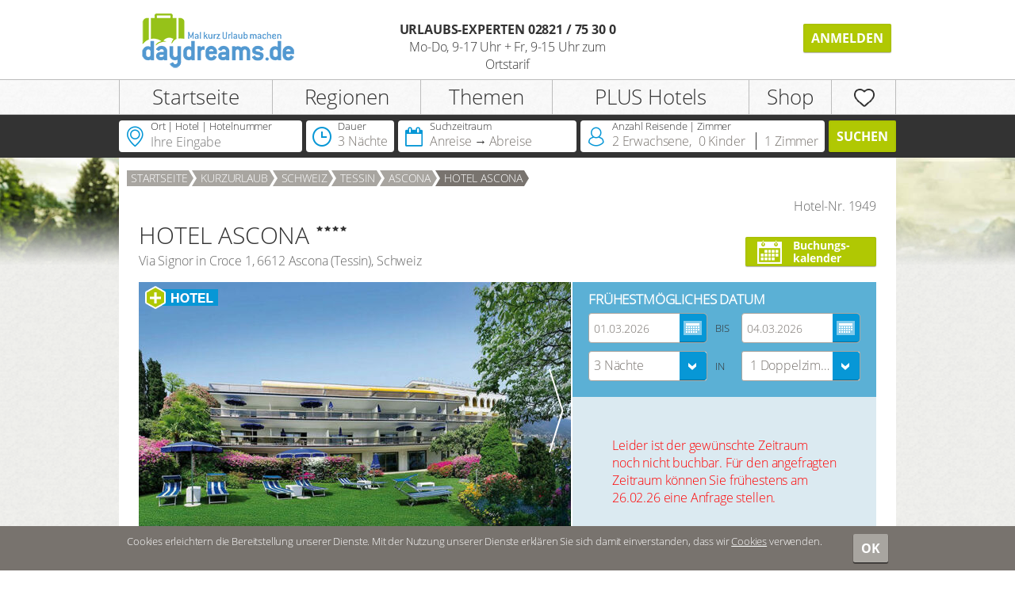

--- FILE ---
content_type: text/html; charset=UTF-8
request_url: https://www.daydreams.de/hotel/schweiz/tessin/ascona/hotel-ascona
body_size: 50245
content:
<!DOCTYPE html>
<html lang="de" data-locale="de_DE">
<head>
        <meta charset="UTF-8"/>
    <title>HOTEL ASCONA</title>
    <meta name="description" content="Das 4* HOTEL ASCONA in Ascona, Lago Maggiore bei daydreams: Jetzt einen unvergesslichen Aufenthalt für 2 inkl. Halbpension mit 40% Rabatt buchen."/>
                <meta property="og:title" content="HOTEL ASCONA"/>
                    <meta property="og:description" content="Das 4* HOTEL ASCONA in Ascona, Lago Maggiore bei daydreams: Jetzt einen unvergesslichen Aufenthalt für 2 inkl. Halbpension mit 40% Rabatt buchen."/>
                    <meta property="og:image" content="https://www.daydreams.de/media/detail_logo/rc/KUTizcIE/hotel/72680-1-hotel-ascona-ascona.jpg"/>
                                <link href="/build/default/css/default.css?v=1769091984" rel="stylesheet" />


    
                <link rel="shortcut icon" href="/favicon.ico"/>
        <link rel="icon" href="/favicon.ico"/>
                

    <link rel="canonical" href="https://www.daydreams.de/hotel/schweiz/tessin/ascona/hotel-ascona" />
                <link rel="alternate" hreflang="cs-CZ" href="https://daydreams.cz/hotel/svycarsko/cs-tessin/ascona/hotel-ascona" />
<link rel="alternate" hreflang="cs-SK" href="https://daydreams.cz/hotel/svycarsko/cs-tessin/ascona/hotel-ascona" />
<link rel="alternate" hreflang="en-GB" href="https://daydreams.co.uk/hotel/switzerland/tessin/ascona/hotel-ascona" />
<link rel="alternate" hreflang="es-ES" href="https://daydreams.es/hotel/suiza/sp-tessin/ascona/hotel-ascona" />
<link rel="alternate" hreflang="es-AD" href="https://daydreams.es/hotel/suiza/sp-tessin/ascona/hotel-ascona" />
<link rel="alternate" hreflang="es-PT" href="https://daydreams.es/hotel/suiza/sp-tessin/ascona/hotel-ascona" />
<link rel="alternate" hreflang="de-AT" href="https://www.daydreams.at/hotel/schweiz/tessin/ascona/hotel-ascona" />
<link rel="alternate" hreflang="en-IE" href="https://daydreams.ie/hotel/switzerland/tessin/ascona/hotel-ascona" />
<link rel="alternate" hreflang="pl-PL" href="https://daydreams.pl/hotel/szwajcaria/tessin/ascona/hotel-ascona" />
<link rel="alternate" hreflang="de-DE" href="https://www.daydreams.de/hotel/schweiz/tessin/ascona/hotel-ascona" />
<link rel="alternate" hreflang="fr-FR" href="https://www.daydreams-france.com/hotels/suisse/tessin/ascona/hotel-ascona" />
<link rel="alternate" hreflang="nl-BE" href="https://www.daydreams.be/nl/hotel/zwitserland/tessin/ascona/hotel-ascona" />
<link rel="alternate" hreflang="nl-LU" href="https://www.daydreams.be/nl/hotel/zwitserland/tessin/ascona/hotel-ascona" />
<link rel="alternate" hreflang="fr-BE" href="https://www.daydreams.be/fr/hotel/suisse/tessin/ascona/hotel-ascona" />
<link rel="alternate" hreflang="fr-LU" href="https://www.daydreams.be/fr/hotel/suisse/tessin/ascona/hotel-ascona" />
<link rel="alternate" hreflang="nl-NL" href="https://www.hotelbon.nl/hotel/zwitserland/tessin/ascona/hotel-ascona" />
<link rel="alternate" hreflang="de-CH" href="https://www.freedreams.ch/de/hotel/schweiz/tessin/ascona/hotel-ascona" />
<link rel="alternate" hreflang="de-LI" href="https://www.freedreams.ch/de/hotel/schweiz/tessin/ascona/hotel-ascona" />
<link rel="alternate" hreflang="fr-CH" href="https://www.freedreams.ch/fr/hotels/suisse/tessin/ascona/hotel-ascona" />
<link rel="alternate" hreflang="fr-LI" href="https://www.freedreams.ch/fr/hotels/suisse/tessin/ascona/hotel-ascona" />

        
    
            <script>
            function cookieHintConsentCallbackGDPR() {
                dataLayer.push({"liverampGdprConsent": "Facebook,Sovendus,Userlike", "event": "liverampGdprConsentChanged"});
            }
        </script>
    </head>

<script>
    const browserProofUrl = '/api/check/55de8827e9e0e4d5f3cf1048e001d3e38dac66a53579d496a58fc956bebbb1e3';
    const timestamp = '2026-01-22';
</script>



<body class="p-hotel-detail"       data-page-section="hotel"
      data-page-action="detail"
      data-page-params=''
        >
                                    <script>
    window.dataLayer = window.dataLayer || [];
    var dataLayerElements = [{"environment":"production"},{"shopInstance":"daydreams.de"},{"customerType":"Interessent"},{"customerId":"c93632f2251e86ff43b3fb9d986aa75b"},{"pagePath":"\/hotel\/schweiz\/tessin\/ascona\/hotel-ascona"},{"pageCategory":"hoteldetail"},{"hotelCountry":"Schweiz"},{"hotelLand":"Tessin"},{"hotelRegion":"Lago Maggiore"},{"hotelName":"HOTEL ASCONA"},{"languageType":"de"}];
    dataLayerElements.forEach(function(item) {
        window.dataLayer.push(item);
    });

            </script>

<!-- Google Tag Manager -->
<noscript><iframe src="//www.googletagmanager.com/ns.html?id=GTM-PT8HTLS" height="0" width="0" style="display:none;visibility:hidden"></iframe></noscript>
<script>
    function loadGTM() {
        if (!window.gtmScriptLoaded) {
            (function(w,d,s,l,i){w[l]=w[l]||[];w[l].push({'gtm.start':
                    new Date().getTime(),event:'gtm.js'});var f=d.getElementsByTagName(s)[0],
                j=d.createElement(s),dl=l!='dataLayer'?'&l='+l:'';j.async=true;j.src=
                '//www.googletagmanager.com/gtm.js?id='+i+dl;f.parentNode.insertBefore(j,f);
            })(window,document,'script','dataLayer','GTM-PT8HTLS');
            window.gtmScriptLoaded = true;
        }
    }
</script>
<!-- End Google Tag Manager -->



            
                                    
<div id="login-register-container">
    <div class="g-row l-wrapper">
        <a class="close-button s-icon-close-x"></a>

        <div class="g-5 login-container content">
            
<div class="s-login-form-container">
    <h2 class="text-bold">Einloggen</h2>
    

    <ul class="login-errors errors">
        <li></li>
    </ul>

    <form class="js-login-form"  method="post">

        <div class="s-input-container">
            <div class="s-login-input">
                <input type="text"
                       placeholder="E-Mail-Adresse"
                       name="_username"
                       class="mb-10"
                       value="" />
            </div>
            <div class="s-password-input">
                <input type="password"
                       placeholder="Passwort"
                       name="_password"/>
            </div>
            <input type="hidden" name="_csrf_token" value="bXsN__11qxSIcgll2qeEAAZ6sbTUU_o2b627WGC9DJU" />
        </div>

        <div class="g-row s-forgot-password-link mt-20">
                        <div class="g-16 s-login-btn-container ">
                <button type="submit"
                        name="logged"
                        value="1"
                        class="s-btn s-btn-block "
                        data-track-event="layerLogin">
                    Anmelden
                </button>
            </div>
            <div class="g-16 pr-0">
                <a href="#" class="smaller-font js-pwforgot-link">
                    Passwort vergessen?
                </a>
            </div>
                    </div>

        
            </form>
</div>

<div class="s-pwforgot-form-container is-hidden">
    <h2 class="text-bold">Passwort vergessen?</h2>

    <p>Wir schicken Ihnen ein neues zu.</p>

    <ul class="reset-errors errors">
        <li></li>
    </ul>

    <form class="js-pwforgot-form"  method="post">
        <input type="text" placeholder="E-Mail-Adresse" name="_username"/>

        <div class="g-row mt-40">
            <div class="g-7">
                <a href="#" class="smaller-font js-login-link">
                    Zurück
                </a>
            </div>
            <div class="g-9">
                <button type="submit" name="logged" value="1" class=" s-btn s-btn-block">Absenden</button>
            </div>
        </div>

            </form>
</div>
        </div>

                <div class="g-11 register-container content">
            <div class="hide-on-mobile">
                <h2 class="text-bold">Registrieren</h2>

                

                <div class="form-container">
                    

    

<form name="customer_form_short_register" method="post" action="/customer/ajax/short-register" novalidate="novalidate">
<div class="g-row mb-10">
    <div class="g-third">
            <select         id="customer_form_short_register_anrede" name="customer_form_short_register[anrede]"
><option value="" selected="selected">Anrede</option><option value="Herr">Herr</option><option value="Frau">Frau</option></select>
            
    </div>
    <div class="g-third">
        <input type="text"         id="customer_form_short_register_firstname" name="customer_form_short_register[firstname]" required="required" placeholder="Vorname"
 />
            
    </div>
    <div class="g-third">
                    <input type="text"         id="customer_form_short_register_name" name="customer_form_short_register[name]" required="required" placeholder="Nachname"
 />
                
            </div>
</div>

<div class="g-row">
    <div class="g-third">
        <input type="email"         id="customer_form_short_register_email" name="customer_form_short_register[email]" required="required" placeholder="E-Mail"
 />
            
    </div>
        <div class="s-verify-email">
                <label for="customer_form_short_register_verifyEmail" class="required">Bitte leer lassen</label>*

        <input type="text"         id="customer_form_short_register_verifyEmail" name="customer_form_short_register[verifyEmail]" required="required"
 />
    </div>

    <div class="g-third">
        <input type="password"         id="customer_form_short_register_password_first" name="customer_form_short_register[password][first]" required="required" placeholder="Passwort"
 />
            
    </div>
    <div class="g-third">
        <input type="password"         id="customer_form_short_register_password_second" name="customer_form_short_register[password][second]" required="required" placeholder="Passwort wiederholen"
 />
            
    </div>
</div>

<div class="g-row mt-30">
    <div class="g-third smaller-font">
        Sie besitzen bereits eine Jahreskarte?
    </div>
            <div class="g-third s-hide-label">
                <div     >
                <label>Jahreskarte-Nr. eingeben</label>

            <div     class="mb-10"><input type="text"         id="customer_form_short_register_cardInput_number" name="customer_form_short_register[cardInput][number]" placeholder="Mitgliedsnummer" autocomplete="off"
 /></div>
                    
    </div>

        </div>
                    <div class="g-third">&nbsp;</div>
            </div>




        <div class="g-row mt-30">
        <div class="g-third smaller-font">
            Sie besitzen bereits einen Hotelscheck?
        </div>

        <div class="g-third s-hide-label">
                <div     ><div id="customer_form_short_register_voucherData"><div     ><label for="customer_form_short_register_voucherData_code">Weitere Produkte im Kundenkonto hinzufügen</label><input type="text"         id="customer_form_short_register_voucherData_code" name="customer_form_short_register[voucherData][code]" placeholder="HotelscheckCode eingeben" autocomplete="off"
 /></div></div></div>
        </div>
        <div class="g-third">
            <button type="submit"
                    class="s-btn pull-right"
                    style="margin: 0"
                    value="Registrieren"
                    data-track-event="layerRegistrate">
                Registrieren
            </button>
        </div>
    </div>

<input type="hidden"         id="customer_form_short_register__token" name="customer_form_short_register[_token]"
 value="IaE7N4b2Q_we7UoSgtnmnm6Gj94tO46iaamKuvx1Pkk" />
</form>
                </div>
            </div>
            <div class="hide-on-desktop">
                <a href="/shortloginregister?registerOnly=1"
                   data-button="mobile-register"
                   class="s-btn s-btn-block">
                    Hier Registrieren
                </a>
            </div>
        </div>
                    </div>
</div>

                    
        <div class="s-header g-row ">
            <div class="l-wrapper is-relative">
                                    <div class="g-third s-logo-cell">
                                                                                                                        <a href="/" title="Daydreams">
                                                        <img
                                    src="https://www.daydreams.de/media/site_logo/site/9e0efffa1b1e0459fe63c3031caf653fb6d83e0e.png"
                                    alt="Daydreams"
                            >
                            </a>                    </div>
                
                                    <div class="g-third s-service-cell hide-on-mobile text-center">
                                                <span class="text-bold text-uppercase">
                                                                            Urlaubs-Experten
                                        02821 / 75 30 0
                                                                    </span>
                        <br>
                                                    Mo-Do, 9-17 Uhr + Fr, 9-15 Uhr
                            zum Ortstarif
                                            </div>
                
                                    <div class="g-third s-login-cell text-right hide-on-mobile">
                                                                            

<ul class="s-metanav list-inline list-unstyled text-right s-has-locale-switch no-print mt-25">
                        <li>
                <button class="s-btn ml-10 js-header-login-button">
                    Anmelden
                </button>
            </li>
            
                </ul>
                                            </div>
                
                                                    <div class="s-mobile-nav">
                        <a href="#" class="js-mobilemenutoggle s-mobilemenutoggle" title=""></a>

                                                                                    <a href="#" class="s-icon-login" id="mobile-login-btn"></a>
                                                    
                        
                        <div class="s-mobile-overlay"></div>
                        <div class="s-mobile-menucontainer  ">
                                                                        <ul class="s-mainnav list-unstyled">
                                            
                <li class="first">        <a href="/" title="Startseite">Startseite</a>            
    </li>

    
                                                                
                            <li class=" s-has-submenu">        <a href="/kurzurlaub" title="Regionen">Regionen</a>                    <div class="s-submenu">
            <ul class="clearfix l-wrapper">
                                                
                <li class="first">        <a href="/kurzurlaub/bayerischer-wald" title="Bayerischer Wald">Bayerischer Wald</a>            
    </li>

    
                                
                <li>        <a href="/kurzurlaub/niederrhein" title="Niederrhein">Niederrhein</a>            
    </li>

    
                                
                <li>        <a href="/kurzurlaub/schwarzwald" title="Schwarzwald">Schwarzwald</a>            
    </li>

    
                                
                <li>        <a href="/kurzurlaub/harz-harzvorland" title="Harz &amp; Harzvorland">Harz &amp; Harzvorland</a>            
    </li>

    
                                
                <li>        <a href="/kurzurlaub/erzgebirge" title="Erzgebirge">Erzgebirge</a>            
    </li>

    
                                
                <li>        <a href="/kurzurlaub/franken" title="Franken">Franken</a>            
    </li>

    
                                
                <li>        <a href="/kurzurlaub/thueringer-wald" title="Thüringer Wald">Thüringer Wald</a>            
    </li>

    
                                
                <li>        <a href="/kurzurlaub/sauerland" title="Sauerland">Sauerland</a>            
    </li>

    
                                
                <li class="last">        <a href="/kurzurlaub" title="mehr ...">mehr ...</a>            
    </li>

    

            </ul>
        </div>
    
    </li>

    
                                                                
                            <li class=" s-has-submenu">        <a href="/themen" title="Themen">Themen</a>                    <div class="s-submenu">
            <ul class="clearfix l-wrapper">
                                                
                <li class="first">        <a href="/themen/wellness" title="Wellness">Wellness</a>            
    </li>

    
                                
                <li>        <a href="/themen/unesco-weltkulturerbe" title="UNESCO-Weltkulturerbe">UNESCO-Weltkulturerbe</a>            
    </li>

    
                                
                <li>        <a href="/themen/haustiere" title="Hundefreundlich">Hundefreundlich</a>            
    </li>

    
                                
                <li>        <a href="/themen/wandern" title="Wandern">Wandern</a>            
    </li>

    
                                
                <li>        <a href="/themen/genuss" title="Genuss">Genuss</a>            
    </li>

    
                                
                <li>        <a href="/themen/weinregionen" title="Weinregionen">Weinregionen</a>            
    </li>

    
                                
                <li>        <a href="/themen/radfahren" title="Radfahren">Radfahren</a>            
    </li>

    
                                
                <li>        <a href="/themen/baden" title="Badeseen entdecken">Badeseen entdecken</a>            
    </li>

    
                                
                <li class="last">        <a href="/themen" title="mehr ...">mehr ...</a>            
    </li>

    

            </ul>
        </div>
    
    </li>

    
                                                                
                            <li class=" s-has-submenu">        <a href="/plus" title="PLUS Hotels">PLUS Hotels</a>                    <div class="s-submenu">
            <ul class="clearfix l-wrapper">
                                                
                <li class="first">        <a href="/plus" title="Vorteile für Jahreskarten-Inhaber">Vorteile für Jahreskarten-Inhaber</a>            
    </li>

    
                                
                <li>        <a href="/plus#upgrade" title="Höhere Zimmerkategorie">Höhere Zimmerkategorie</a>            
    </li>

    
                                
                <li class="last">        <a href="/plus#garni" title="Angebot mit Zimmer/Frühstück">Angebot mit Zimmer/Frühstück</a>            
    </li>

    

            </ul>
        </div>
    
    </li>

    
                                                                
                            <li class=" s-has-submenu">        <a href="/shop" title="Shop">Shop</a>                    <div class="s-submenu">
            <ul class="clearfix l-wrapper">
                                                
                <li class="first">        <a href="/shop/hotelgutschein" title="Hotelgutschein">Hotelgutschein</a>            
    </li>

    
                                
                <li>        <a href="/shop/dreamcards" title="Dreamcards">Dreamcards</a>            
    </li>

    
                                
                <li class="last">        <a href="/shop" title="Geschenkideen">Geschenkideen</a>            
    </li>

    

            </ul>
        </div>
    
    </li>

    
                                                                
                            <li class="hide-on-desktop force-display-submenu s-has-submenu">        <a href="/profile" title="daydreams Profil">daydreams Profil</a>                    <div class="s-submenu">
            <ul class="clearfix l-wrapper">
                                                                    
                <li class="first">        <a href="/profile/1" title="Meine Daten">Meine Daten</a>            
    </li>

    
                                                    
                <li>        <a href="/profile/2" title="Meine Buchungen">Meine Buchungen</a>            
    </li>

    
                                                    
                <li>        <a href="/profile/3" title="Meine Produkte">Meine Produkte</a>            
    </li>

    
                                                    
                <li class="last">        <a href="/profile/4" title="Meine Hotels">Meine Hotels</a>            
    </li>

    

            </ul>
        </div>
    
    </li>

    
                <li class="s-notice-item s-icon-item">
                                                    <a href="/meine-hotels" title="Merkliste">
                <i></i>
            </a>
        </li>
    
                <li class="s-shop-item s-icon-item emptyCart">
            <a href="/checkout" title="Warenkorb">
                <i></i>
            </a>
        </li>
    

        </ul>
    

                            
                            <div class="s-menu-bottom no-print">
                                                                                                            <button class="s-btn js-header-login-button">Anmelden</button>
                                                                                                </div>
                        </div>
                    </div>
                            </div>
        </div>

                            
        <div class="s-sticky-container js-sticky-container is-relative no-print">
                            <div class="s-mainmenu-container">
                    <div class="l-wrapper">
                                                                <ul class="s-mainnav list-unstyled">
                                            
                <li class="first">        <a href="/" title="Startseite">Startseite</a>            
    </li>

    
                                                                
                            <li class=" s-has-submenu">        <a href="/kurzurlaub" title="Regionen">Regionen</a>                    <div class="s-submenu">
            <ul class="clearfix l-wrapper">
                                                
                <li class="first">        <a href="/kurzurlaub/bayerischer-wald" title="Bayerischer Wald">Bayerischer Wald</a>            
    </li>

    
                                
                <li>        <a href="/kurzurlaub/niederrhein" title="Niederrhein">Niederrhein</a>            
    </li>

    
                                
                <li>        <a href="/kurzurlaub/schwarzwald" title="Schwarzwald">Schwarzwald</a>            
    </li>

    
                                
                <li>        <a href="/kurzurlaub/harz-harzvorland" title="Harz &amp; Harzvorland">Harz &amp; Harzvorland</a>            
    </li>

    
                                
                <li>        <a href="/kurzurlaub/erzgebirge" title="Erzgebirge">Erzgebirge</a>            
    </li>

    
                                
                <li>        <a href="/kurzurlaub/franken" title="Franken">Franken</a>            
    </li>

    
                                
                <li>        <a href="/kurzurlaub/thueringer-wald" title="Thüringer Wald">Thüringer Wald</a>            
    </li>

    
                                
                <li>        <a href="/kurzurlaub/sauerland" title="Sauerland">Sauerland</a>            
    </li>

    
                                
                <li class="last">        <a href="/kurzurlaub" title="mehr ...">mehr ...</a>            
    </li>

    

            </ul>
        </div>
    
    </li>

    
                                                                
                            <li class=" s-has-submenu">        <a href="/themen" title="Themen">Themen</a>                    <div class="s-submenu">
            <ul class="clearfix l-wrapper">
                                                
                <li class="first">        <a href="/themen/wellness" title="Wellness">Wellness</a>            
    </li>

    
                                
                <li>        <a href="/themen/unesco-weltkulturerbe" title="UNESCO-Weltkulturerbe">UNESCO-Weltkulturerbe</a>            
    </li>

    
                                
                <li>        <a href="/themen/haustiere" title="Hundefreundlich">Hundefreundlich</a>            
    </li>

    
                                
                <li>        <a href="/themen/wandern" title="Wandern">Wandern</a>            
    </li>

    
                                
                <li>        <a href="/themen/genuss" title="Genuss">Genuss</a>            
    </li>

    
                                
                <li>        <a href="/themen/weinregionen" title="Weinregionen">Weinregionen</a>            
    </li>

    
                                
                <li>        <a href="/themen/radfahren" title="Radfahren">Radfahren</a>            
    </li>

    
                                
                <li>        <a href="/themen/baden" title="Badeseen entdecken">Badeseen entdecken</a>            
    </li>

    
                                
                <li class="last">        <a href="/themen" title="mehr ...">mehr ...</a>            
    </li>

    

            </ul>
        </div>
    
    </li>

    
                                                                
                            <li class=" s-has-submenu">        <a href="/plus" title="PLUS Hotels">PLUS Hotels</a>                    <div class="s-submenu">
            <ul class="clearfix l-wrapper">
                                                
                <li class="first">        <a href="/plus" title="Vorteile für Jahreskarten-Inhaber">Vorteile für Jahreskarten-Inhaber</a>            
    </li>

    
                                
                <li>        <a href="/plus#upgrade" title="Höhere Zimmerkategorie">Höhere Zimmerkategorie</a>            
    </li>

    
                                
                <li class="last">        <a href="/plus#garni" title="Angebot mit Zimmer/Frühstück">Angebot mit Zimmer/Frühstück</a>            
    </li>

    

            </ul>
        </div>
    
    </li>

    
                                                                
                            <li class=" s-has-submenu">        <a href="/shop" title="Shop">Shop</a>                    <div class="s-submenu">
            <ul class="clearfix l-wrapper">
                                                
                <li class="first">        <a href="/shop/hotelgutschein" title="Hotelgutschein">Hotelgutschein</a>            
    </li>

    
                                
                <li>        <a href="/shop/dreamcards" title="Dreamcards">Dreamcards</a>            
    </li>

    
                                
                <li class="last">        <a href="/shop" title="Geschenkideen">Geschenkideen</a>            
    </li>

    

            </ul>
        </div>
    
    </li>

    
                                                                
                            <li class="hide-on-desktop force-display-submenu s-has-submenu">        <a href="/profile" title="daydreams Profil">daydreams Profil</a>                    <div class="s-submenu">
            <ul class="clearfix l-wrapper">
                                                                    
                <li class="first">        <a href="/profile/1" title="Meine Daten">Meine Daten</a>            
    </li>

    
                                                    
                <li>        <a href="/profile/2" title="Meine Buchungen">Meine Buchungen</a>            
    </li>

    
                                                    
                <li>        <a href="/profile/3" title="Meine Produkte">Meine Produkte</a>            
    </li>

    
                                                    
                <li class="last">        <a href="/profile/4" title="Meine Hotels">Meine Hotels</a>            
    </li>

    

            </ul>
        </div>
    
    </li>

    
                <li class="s-notice-item s-icon-item">
                                                    <a href="/meine-hotels" title="Merkliste">
                <i></i>
            </a>
        </li>
    
                <li class="s-shop-item s-icon-item emptyCart">
            <a href="/checkout" title="Warenkorb">
                <i></i>
            </a>
        </li>
    

        </ul>
    

                                            </div>
                </div>
            
                        <div class="js-search-filter s-search-filter" data-flyout-action="/api/listmap/render-search-filter-flyouts" data-customer-plus-hotels="1">
    <div class="l-wrapper">
        <div class="g-row s-search-panel">
                        <div class="s-filter-cell s-suggestion-cell js-visible s-visible">
                                    <div class="s-suggestion pr-10 js-suggestion-widget s-widget js-display js-widget ">
    <div class="s-widget-icon">
        <i class="s-iconv-location"></i>
    </div>
    <div class="s-widget-title">
        Ort | Hotel | Hotelnummer
    </div>
    <input value=""
           type="text"
           placeholder="Ihre Eingabe"
           autocomplete="off"
           class="js-input s-display">
</div>

                    <div class="s-flyout js-suggestion-flyout s-suggestion-flyout open">
                        <div class="s-content js-content">
    <i class="s-arrow"></i>
    <a class="s-close js-close text-bold s-green" title="Schließen">
        <i class="s-icon-close-x"></i>
    </a>
    <div class="s-error js-error is-hidden">
        Ihre Sucheingabe ergab leider keine Treffer
    </div>
    <div class="g-row js-default-suggestions js-suggestion-container"></div>
    <div class="g-row js-suggestions js-suggestion-container"></div>
</div>
                    </div>
                                <a class="s-icon-close-x s-main-close js-main-close" title="Schließen"></a>
            </div>

            <div class="s-filter-cell s-duration-cell ">
                <div class="s-duration js-duration-widget s-widget js-widget ">
    <div class="s-widget-icon">
        <i class="s-iconv-clock"></i>
    </div>
    <div class="s-widget-title">
        Dauer
    </div>
    <div class="g-row js-display s-display">
        <div class="js-display-duration">
            3 Nächte
        </div>
    </div>
</div>

                <div class="js-duration-flyout s-flyout s-duration-flyout ">
                    <div class="s-content js-content">
    <div class="row clearfix">
        <div class="g-loose s-duration-container js-duration-container">
            <label class="js-duration-label s-duration-label">
                Reisedauer
            </label>
            <div class="js-instruction-duration is-hidden s-title pb-10">
                Bitte wählen Sie Ihre Reisedauer
            </div><div class="s-duration-select">
                                    <ul class="js-duration-desktop">
                                                    <li class="js-option" data-value="1">
                                1 Nacht
                            </li>
                                                    <li class="js-option" data-value="2">
                                2 Nächte
                            </li>
                                                    <li class="js-option selected" data-value="3">
                                3 Nächte
                            </li>
                                                    <li class="js-option" data-value="4">
                                4 Nächte
                            </li>
                                                    <li class="js-option" data-value="5">
                                5 Nächte
                            </li>
                                                    <li class="js-option" data-value="6">
                                6 Nächte
                            </li>
                                            </ul>
                            </div>
        </div>
    </div>
</div>

                </div>
                            </div>

            <div class="s-filter-cell s-date-range-cell ">
                <div class="s-date-range js-date-range-widget s-widget js-widget ">
    <div class="s-widget-icon">
        <i class="s-iconv-calendar2"></i>
    </div>
    <div class="s-widget-title">
        Suchzeitraum
    </div>
    <div class="g-row js-display s-display">
        <div class="g-loose js-display-from js-date-part p-0">
                <span class="js-placeholder ">
                                            Anreise
                                    </span>
            <span class="js-data  is-hidden"></span>
        </div>
        <div class="g-loose s-arrow-sign"></div>
        <div class="g-loose js-display-to js-date-part pl-0 pr-5">
                <span class="js-placeholder ">
                                            Abreise
                                    </span>
            <span class="js-data  is-hidden"></span>
        </div>
    </div>
    <div class="s-reset">
        <a href="#" class="js-reset">
            <div class="mr-5">
                <div class="s-icon-x-outer">
                    <div class="s-icon-x-inner"></div>
                </div>
            </div>
        </a>
    </div>
</div>

                <div class="js-date-range-flyout s-flyout s-date-range-flyout ">
                    <div class="s-content js-content">
    <i class="s-arrow js-arrow"></i>
    <a class="s-close js-cancel text-bold s-green" title="Schließen">
        <i class="s-icon-close-x"></i>
    </a>

    <div class="g-row">
        <div class="g-row">
            <div class="g-4"><div class="s-switch-button js-fix-range-button">
                    <div title="Fest" class="btn active" data-value="1">Fest</div>
                    <div title="Flexibel" class="btn" data-value="0">Flexibel</div>
                </div>
            </div>

            <div class="g-12">
                <div class="g-loose s-calendar-container">
                    <!--
                    <div class="text-center js-instruction s-title s-instruction"></div>
                    -->
                    <div class="s-calendar js-calendar"></div>
                </div>
            </div>
        </div>
    </div>
</div>


                </div>
                            </div>

            <div class="s-filter-cell s-accomodation-cell">
                <div class="s-accommodation js-accommodation-widget s-widget js-widget ">
    <div class="s-widget-icon">
        <i class="s-iconv-person"></i>
    </div>
    <div class="s-widget-title">
        Anzahl Reisende | Zimmer
    </div>
    <div class="g-row js-display s-display">
        <div class="g-loose pl-0 s-adults-display pr-5">
            <span class="js-adults">2</span>
            <span class="js-adults-text">Erwachsene</span>,        </div>
        <div class="g-loose pl-0 s-children-display">
            <span class="js-children">0</span>
            <span class="js-children-text">
                    Kinder
                </span>
        </div>
        <div class="g-loose s-left-delimiter s-rooms-display pr-0">
            <span class="js-rooms">1</span>
            <span class="js-rooms-text">
                Zimmer
            </span>
        </div>
    </div>
</div>
                <div class="js-accommodation-flyout s-flyout s-accommodation-flyout s-dark-checker">
                    <div class="s-content js-content">
    <i class="s-arrow"></i>
    <a class="s-close js-cancel text-bold s-green" title="Schließen">
        <i class="s-icon-close-x" alt="Schließen"></i>
    </a>

    <div class="g-row">
        <div class="pl-0 g-12">
                                                        <div class=" js-room-container js-room1">
                    <div class="g-row">
                        <div class="g-16 pl-0">
                            <h3 class="pt-0">Zimmer 1</h3>
                        </div>
                    </div>
                    <div class="g-row mb-15">
                        <div class="g-3  pl-0 g-mobile-half">
                                <div     ><label for="search_filter_accommodation_room1_flyout_adults">Erwachsene</label><select         id="search_filter_accommodation_room1_flyout_adults" name="search_filter[accommodation][room1_flyout][adults]" class="js-preventselect js-adults" data-original-value=""
><option value="">Anzahl</option><option value="1">1</option><option value="2">2</option></select></div>
                        </div>
                                                    <div class="g-3 js-child-container g-mobile-half">
                                    <div     ><label for="search_filter_accommodation_room1_flyout_childrenCount">Kinder</label><select         id="search_filter_accommodation_room1_flyout_childrenCount" name="search_filter[accommodation][room1_flyout][childrenCount]" data-original-value="" class="js-preventselect js-children-count"
><option value="0">Keine</option><option value="1">1 Kind</option><option value="2">2 Kinder</option></select></div>
                            </div>
                            <div class="g-3 js-child-container g-mobile-half">
                                                                    <div     ><label for="search_filter_accommodation_room1_flyout_child1">Alter Kind 1</label><select         id="search_filter_accommodation_room1_flyout_child1" name="search_filter[accommodation][room1_flyout][child1]" class="js-preventselect js-child1 js-child" data-original-value=""
><option value="1">Baby</option><option value="2">2</option><option value="3">3</option><option value="4">4</option><option value="5">5</option><option value="6">6</option><option value="7">7</option><option value="8">8</option><option value="9">9</option><option value="10">10</option><option value="11">11</option><option value="12">12</option><option value="13">13</option><option value="14">14</option><option value="15">15</option><option value="16">16</option><option value="17">17</option></select></div>
                            </div>
                            <div class="g-3 js-child-container g-mobile-half">
                                                                    <div     ><label for="search_filter_accommodation_room1_flyout_child2">Alter Kind 2</label><select         id="search_filter_accommodation_room1_flyout_child2" name="search_filter[accommodation][room1_flyout][child2]" class="js-preventselect js-child2 js-child" data-original-value=""
><option value="1">Baby</option><option value="2">2</option><option value="3">3</option><option value="4">4</option><option value="5">5</option><option value="6">6</option><option value="7">7</option><option value="8">8</option><option value="9">9</option><option value="10">10</option><option value="11">11</option><option value="12">12</option><option value="13">13</option><option value="14">14</option><option value="15">15</option><option value="16">16</option><option value="17">17</option></select></div>
                            </div>
                                                    
                                            </div>
                </div>
                    </div>
        <div class="g-4 pr-0  pl-0">

            <button class="s-btn js-apply s-apply-btn s-btn-block">
                Übernehmen
            </button>
        </div>
    </div>

            <div class="g-row s-info-container">
            <div class="pl-0 g-11">
                <h3 class="s-title s-green">Mehrere Zimmer und Personen buchen</h3>
                <p>Mehr Zimmer und G&auml;ste k&ouml;nnen Sie buchen, sofern Sie eingeloggt sind und &uuml;ber eine entsprechende Mitgliedschaft oder Anzahl an Gutscheinen in Ihrem Profil verf&uuml;gen.</p>
                                    <p class="hide-on-mobile">
                        <a href="/shop"
                           class="js-shop-btn">
                            Zum Shop
                        </a>
                    </p>
                
                <div class="g-mobile-row hide-on-desktop">
            <div class="g-mobile-half">
            <a class="s-btn s-btn-block js-shop-btn"
               href="/shop">
                Zum Shop
            </a>
        </div>
                <div class="g-mobile-half">
            <button class="s-btn s-btn-block js-header-login-button">
                Anmelden
            </button>
        </div>
    </div>
            </div>
            <div class="g-1 hide-on-mobile">&nbsp;</div>
                            <div class="g-4 s-login-widget-container js-login pr-0 pl-0 hide-on-mobile">
                    
<div class="s-login-form-container">
    <h2 class="text-bold">Anmelden</h2>
    

    <ul class="login-errors errors">
        <li></li>
    </ul>

    <form class="js-login-form"  method="post">

        <div class="s-input-container">
            <div class="s-login-input">
                <input type="text"
                       placeholder="E-Mail-Adresse"
                       name="_username"
                       class="mb-10"
                       value="" />
            </div>
            <div class="s-password-input">
                <input type="password"
                       placeholder="Passwort"
                       name="_password"/>
            </div>
            <input type="hidden" name="_csrf_token" value="bXsN__11qxSIcgll2qeEAAZ6sbTUU_o2b627WGC9DJU" />
        </div>

        <div class="g-row s-forgot-password-link mt-20">
                        <div class="g-16 s-login-btn-container ">
                <button type="submit"
                        name="logged"
                        value="1"
                        class="s-btn s-btn-block s-btn-blue"
                        data-track-event="layerLogin">
                    Anmelden
                </button>
            </div>
            <div class="g-16 pr-0">
                <a href="#" class="smaller-font js-pwforgot-link">
                    Passwort vergessen?
                </a>
            </div>
                    </div>

        
            </form>
</div>

<div class="s-pwforgot-form-container is-hidden">
    <h2 class="text-bold">Passwort vergessen?</h2>

    <p>Wir schicken Ihnen ein neues zu.</p>

    <ul class="reset-errors errors">
        <li></li>
    </ul>

    <form class="js-pwforgot-form"  method="post">
        <input type="text" placeholder="E-Mail-Adresse" name="_username"/>

        <div class="g-row mt-40">
            <div class="g-7">
                <a href="#" class="smaller-font js-login-link">
                    Zurück
                </a>
            </div>
            <div class="g-9">
                <button type="submit" name="logged" value="1" class=" s-btn s-btn-block">Absenden</button>
            </div>
        </div>

            </form>
</div>
                </div>
                    </div>
    </div>
                </div>
            </div>

            <div class="s-filter-cell s-search-cell">
                <form name="search_filter" method="post" action="/suche" class="js-search-filter-form">
                <button type="submit" id="search_filter_search" name="search_filter[search]" class="s-btn s-btn-block m-0 s-search-btn js-submit">Suchen</button>
                    <div     ><div id="search_filter_suggestion"><input type="hidden"         id="search_filter_suggestion_term" name="search_filter[suggestion][term]" class="js-input"
 /><input type="hidden"         id="search_filter_suggestion_hotels" name="search_filter[suggestion][hotels]" class="js-hotel_name_s js-hidden-id" data-display="" data-emptylabel=""
 /><input type="hidden"         id="search_filter_suggestion_area" name="search_filter[suggestion][area]" class="js-area_name_s js-hidden-id" data-display="" data-emptylabel=""
 /><input type="hidden"         id="search_filter_suggestion_city" name="search_filter[suggestion][city]" class="js-city_name_s js-hidden-id" data-display="" data-emptylabel=""
 /><input type="hidden"         id="search_filter_suggestion_region" name="search_filter[suggestion][region]" class="js-region_name_s js-hidden-id" data-display="" data-emptylabel=""
 /><input type="hidden"         id="search_filter_suggestion_topic" name="search_filter[suggestion][topic]" class="js-topic_name_s js-hidden-id" data-display="" data-emptylabel=""
 /><input type="hidden"         id="search_filter_suggestion_country" name="search_filter[suggestion][country]" class="js-country_name_s js-hidden-id" data-display="" data-emptylabel=""
 /></div></div>    <div     ><div id="search_filter_duration"><div     ><input type="number"         id="search_filter_duration_duration" name="search_filter[duration][duration]" class="js-duration" style="display:none;"
 value="3" /></div></div></div>    <div     ><div id="search_filter_dateRange"><input type="hidden"         id="search_filter_dateRange_from" name="search_filter[dateRange][from]" class="js-from"
 /><input type="hidden"         id="search_filter_dateRange_to" name="search_filter[dateRange][to]" class="js-to"
 /><input type="hidden"         id="search_filter_dateRange_fixRange" name="search_filter[dateRange][fixRange]" class="js-fix-range"
 value="1" /></div></div>    <div     ><div id="search_filter_accommodation"><div     ><div id="search_filter_accommodation_room1" class="js-room1"><input type="hidden"         id="search_filter_accommodation_room1_adults" name="search_filter[accommodation][room1][adults]" class="js-adults" data-original-value="2"
 value="2" /><input type="hidden"         id="search_filter_accommodation_room1_child1" name="search_filter[accommodation][room1][child1]" class="js-child js-child1" data-original-value=""
 /><input type="hidden"         id="search_filter_accommodation_room1_child2" name="search_filter[accommodation][room1][child2]" class="js-child js-child2" data-original-value=""
 /></div></div><div     ><div id="search_filter_accommodation_room2" class="js-room2"><input type="hidden"         id="search_filter_accommodation_room2_adults" name="search_filter[accommodation][room2][adults]" class="js-adults" data-original-value=""
 /><input type="hidden"         id="search_filter_accommodation_room2_child1" name="search_filter[accommodation][room2][child1]" class="js-child js-child1" data-original-value=""
 /><input type="hidden"         id="search_filter_accommodation_room2_child2" name="search_filter[accommodation][room2][child2]" class="js-child js-child2" data-original-value=""
 /></div></div></div></div><input type="hidden"         id="search_filter_searchEntry" name="search_filter[searchEntry]"
 value="HOTEL ASCONA" /><input type="hidden"         id="search_filter__token" name="search_filter[_token]"
 value="wak4oKlfR3UjEsvdnn5Fxk_Vgb9pfKowg997gzi__d0" />
                </form>
            </div>
        </div>
    </div>
</div>

            </div>

    
                    <div class="l-row s-after-sticky s-smallheaderbg" >
            
            
            <div class="l-wrapper">
                
                                    
                    <div class="g-row z-1 no-print">
    <div class="g-16">
                <ul class="s-breadcrumb list-unstyled list-inline hide-on-mobile  ">
                            <li><a href="/" class="text-uppercase" title="Startseite">Startseite</a></li>
                                                            <li ><a href="/kurzurlaub" class="text-uppercase" title="Kurzurlaub">Kurzurlaub</a></li>
                                    <li ><a href="/kurzurlaub/schweiz" class="text-uppercase" title="Schweiz">Schweiz</a></li>
                                    <li ><a href="/kurzurlaub/schweiz/tessin" class="text-uppercase" title="Tessin">Tessin</a></li>
                                    <li ><a href="/kurzurlaub/schweiz/tessin/ascona" class="text-uppercase" title="Ascona">Ascona</a></li>
                                    <li class="active"><a href="javascript:void(0);" class="text-uppercase" title="HOTEL ASCONA">HOTEL ASCONA</a></li>
                                    </ul>
    </div>
</div>


                        </div>

                    </div>
    
    
    <!-- BOF CONTENTWRAP -->
    <div class="l-row s-contentwrap s-smallheadContent s-nogap" itemscope itemtype="http://schema.org/Hotel">
        <!-- BOF WRAPPER -->
        <div class="l-wrapper">
                                                                        <div class="js-hotel-detail-page s-hotel-detail-page s-content-box s-content-box-white-solid is-relative">

        
                <div class="g-row">
            <div class="g-16 text-right">
                <span class="s-hotel-nr">Hotel-Nr. 1949</span>
            </div>
        </div>
        
        <div class="g-row s-headline-row">
            <div class="g-12">
                <h1 class="s-headline">
                    <span itemprop="name">HOTEL ASCONA</span>
                    <span class="s-hotelstars"><i class="s-hotel-star-full-black active"></i><i class="s-hotel-star-full-black active"></i><i class="s-hotel-star-full-black active"></i><i class="s-hotel-star-full-black active"></i></span>
                </h1>

                <p class='s-address' itemprop="address" itemscope itemtype="http://schema.org/PostalAddress">
                                            <span itemprop="streetAddress">Via Signor in Croce 1</span>,                        <span itemprop="postalCode">6612</span>                        <span itemprop="addressLocality">Ascona</span>                        (<span itemprop="addressRegion">Tessin</span>),
                        <span itemprop="addressCountry">Schweiz</span>
                                                            </p>
            </div>
                                                <div class="g-4">
                        <button class="s-btn js-calendar-jump">
                            <i class="s-iconv-calendar"></i>
                            <div>Buchungs-kalender</div>
                        </button>
                    </div>
                                    </div>

                        <div class="s-gallery-travel-data-row">
                        <div class="s-gallery-container">
                <div class="s-map-view"
                     data-lat="46.1591078"
                     data-long="8.769318"
                     data-content="HOTEL ASCONA"
                     data-zoom="13"
                     data-bubble="&lt;div class=&quot;s-mapinfobubble clearfix&quot;&gt;&lt;div class=&quot;g-row&quot;&gt;&lt;div class=&quot;g-8&quot;&gt;&lt;img class=&quot;img-responsive&quot; src=&quot;https://www.daydreams.de/media/hotel_info_window/hotel/72680-1-hotel-ascona-ascona.jpg&quot; title=&quot;HOTEL ASCONA&quot; alt=&quot;HOTEL ASCONA&quot; /&gt;&lt;/div&gt;&lt;div class=&quot;g-8&quot;&gt;&lt;h3&gt;HOTEL ASCONA&lt;/h3&gt;&lt;span class=&quot;s-clientstar&quot;&gt;&lt;span class=&quot;s-hotelstars text-blue&quot;&gt;&lt;i class=&quot;s-ratingstar active&quot;&gt;&lt;/i&gt;&lt;i class=&quot;s-ratingstar active&quot;&gt;&lt;/i&gt;&lt;i class=&quot;s-ratingstar active&quot;&gt;&lt;/i&gt;&lt;i class=&quot;s-ratingstar active&quot;&gt;&lt;/i&gt;&lt;/span&gt;&lt;/span&gt;&lt;p&gt;
                        Via Signor in Croce 1&lt;br /&gt;
                        6612 Ascona&lt;br /&gt;
                        Schweiz
                    &lt;/p&gt;&lt;/div&gt;&lt;div class=&quot;g-16&quot;&gt;&lt;hr /&gt;&lt;a href=&quot;http://maps.google.de/?daddr=Ascona&quot; class=&quot;s-link-arrow s-link-arrow-blue pull-right&quot; target=&quot;_blank&quot; rel=&quot;noopener&quot;&gt;Routenplaner&lt;/a&gt;&lt;/div&gt;&lt;/div&gt;&lt;/div&gt;"
                     data-category="40">
                </div>
                <div class="s-gallery" data-has-content="true">
                                            
<div class="connected-carousels">
    <div class="stage">
        <div class="carousel carousel-stage">
                        <ul>
                
                                                    <li>
                                                    <img src="https://www.daydreams.de/media/detail/hotel/72680-1-hotel-ascona-ascona.jpg" title="HOTEL ASCONA Ascona" alt="HOTEL ASCONA Ascona" itemprop="image"/>
                                            </li>
                                    <li>
                                                    <img src="https://www.daydreams.de/media/detail/hotel/72680-2-hotel-ascona-ascona.jpg" title="HOTEL ASCONA Ascona" alt="HOTEL ASCONA Ascona"/>
                                            </li>
                                    <li>
                                                    <img src="https://www.daydreams.de/media/detail/hotel/72680-3-hotel-ascona-ascona.jpg" title="HOTEL ASCONA Ascona" alt="HOTEL ASCONA Ascona"/>
                                            </li>
                                    <li>
                                                    <img src="https://www.daydreams.de/media/detail/hotel/72680-4-hotel-ascona-ascona.jpg" title="HOTEL ASCONA Ascona" alt="HOTEL ASCONA Ascona"/>
                                            </li>
                                    <li>
                                                    <img src="https://www.daydreams.de/media/detail/hotel/72680-5-hotel-ascona-ascona.jpg" title="HOTEL ASCONA Ascona" alt="HOTEL ASCONA Ascona"/>
                                            </li>
                                    <li>
                                                    <img src="https://www.daydreams.de/media/detail/hotel/72680-6-hotel-ascona-ascona.jpg" title="HOTEL ASCONA Ascona" alt="HOTEL ASCONA Ascona"/>
                                            </li>
                                    <li>
                                                    <img src="https://www.daydreams.de/media/detail/hotel/72680-7-hotel-ascona-ascona.jpg" title="HOTEL ASCONA Ascona" alt="HOTEL ASCONA Ascona"/>
                                            </li>
                                    <li>
                                                    <img src="https://www.daydreams.de/media/detail/hotel/72680-8-hotel-ascona-ascona.jpg" title="HOTEL ASCONA Ascona" alt="HOTEL ASCONA Ascona"/>
                                            </li>
                                                                                </ul>
        </div>

                    <a href="#" class="prev prev-stage s-iconv-arrow_picslide_big_left pl-20 pr-20"></a>
            <a href="#" class="next next-stage s-iconv-arrow_picslide_big_right pl-20 pr-20"></a>
            </div>

            <div class="navigation clearfix">
                            <a href="#" class="prev prev-navigation s-iconv-arrow_picslide_small_left"></a>
                <a href="#" class="next next-navigation s-iconv-arrow_picslide_small_right"></a>
            
            <div class="carousel carousel-navigation">
                <ul>
                                                                                    <li>
                            <img src="https://www.daydreams.de/media/hotel_detail_page_carousel_thumb/hotel/72680-1-hotel-ascona-ascona.jpg" title="HOTEL ASCONA Ascona" alt="HOTEL ASCONA Ascona"/>
                        </li>
                                            <li>
                            <img src="https://www.daydreams.de/media/hotel_detail_page_carousel_thumb/hotel/72680-2-hotel-ascona-ascona.jpg" title="HOTEL ASCONA Ascona" alt="HOTEL ASCONA Ascona"/>
                        </li>
                                            <li>
                            <img src="https://www.daydreams.de/media/hotel_detail_page_carousel_thumb/hotel/72680-3-hotel-ascona-ascona.jpg" title="HOTEL ASCONA Ascona" alt="HOTEL ASCONA Ascona"/>
                        </li>
                                            <li>
                            <img src="https://www.daydreams.de/media/hotel_detail_page_carousel_thumb/hotel/72680-4-hotel-ascona-ascona.jpg" title="HOTEL ASCONA Ascona" alt="HOTEL ASCONA Ascona"/>
                        </li>
                                            <li>
                            <img src="https://www.daydreams.de/media/hotel_detail_page_carousel_thumb/hotel/72680-5-hotel-ascona-ascona.jpg" title="HOTEL ASCONA Ascona" alt="HOTEL ASCONA Ascona"/>
                        </li>
                                            <li>
                            <img src="https://www.daydreams.de/media/hotel_detail_page_carousel_thumb/hotel/72680-6-hotel-ascona-ascona.jpg" title="HOTEL ASCONA Ascona" alt="HOTEL ASCONA Ascona"/>
                        </li>
                                            <li>
                            <img src="https://www.daydreams.de/media/hotel_detail_page_carousel_thumb/hotel/72680-7-hotel-ascona-ascona.jpg" title="HOTEL ASCONA Ascona" alt="HOTEL ASCONA Ascona"/>
                        </li>
                                            <li>
                            <img src="https://www.daydreams.de/media/hotel_detail_page_carousel_thumb/hotel/72680-8-hotel-ascona-ascona.jpg" title="HOTEL ASCONA Ascona" alt="HOTEL ASCONA Ascona"/>
                        </li>
                                                                                                    </ul>
            </div>
        </div>
    </div>

                        <a class="s-btn s-btn-block js-hide-map">Karte schließen</a>
                                    </div>

                                    <div class="narf">
                        <div class="s-plus-hotel js-tt-mobile">
                            <em class="plus-hotel-logo">
                                                                    <div class="s-info-tooltip">
                                        <i>
                                            PLUS Hotel mit Mehrwerten nur für Jahreskarten-Inhaber
                                            <p><a href="/plus">Mehr Informationen</a></p>
                                        </i>
                                    </div>
                                                            </em>
                        </div>
                    </div>

                                    
                <div class="s-map-reviews">
                    <div>
                        <h2>Kartenansicht</h2>
                        <img class="js-toggle-map" src="/bundles/valitondaydreamshotel/img/hotel_map.png?v=1765803027">
                        <a href="http://maps.google.com?daddr=HOTEL%20ASCONA%20Via%20Signor%20in%20Croce%201%206612%20Ascona%2C%20Schweiz&saddr=My+Location" target="_blank" rel="noopener" class="s-routing-link">Route berechnen</a>
                    </div>
                    <div class="clearfix">

                                                
                                                    <h2>Hotelbewertung</h2>
                        
                        <div class="row mb-15">
                            <div class="reviews-short" itemprop="aggregateRating" itemscope itemtype="http://schema.org/AggregateRating">
            <meta itemprop="ratingValue" content="4.9" /><meta itemprop="bestRating" content="5" /><meta itemprop="ratingCount" content="2" /><div class="g-row"><div class="g-5 pl-0"><a href="javascript:void(0);" class="js-show-reviews"><img class="s-hotel-review-site-logo" alt="logo" src="/build/default/img/layout/logo.png" /></a></div><div class="g-11 pl-0 pr-0 s-hotel-review-site-rating-user"><div class="mb-indicators clearfix "><div style="width:105px;position:relative;float:left;"><i class="s-userrating"></i><i class="s-userrating"></i><i class="s-userrating"></i><i class="s-userrating"></i><i class="s-userrating"></i><div class="s-rating-active" style="width:105px;overflow:hidden;display:block;left:0;top:0;position:absolute;"><i class="s-userrating active" ></i><i class="s-userrating active" ></i><i class="s-userrating active" ></i><i class="s-userrating active" ></i><i class="s-userrating active" style="width:18.9px"></i></div></div><span class="s-rating-summary"><strong>4.9</strong>/5
        </span></div></div></div>    </div>

                        </div>
                            
                                                <div class="s-hotel-notice-list">
                                                                <i class="s-icon-hotel-fav-star-inactive js-hotel-notice-button is-pointer"
                                   data-title-active="Von Liste löschen" data-title-inactive="Hotel merken"
                                   data-label-active="Dieses Hotel befindet sich auf Ihrer &lt;a href=&quot;/meine-hotels&quot;&gt;Merkliste&lt;/a&gt;"
                                   data-label-inactive="Dieses Hotel &lt;a class=&quot;js-notice-hotel-link&quot;&gt;merken&lt;/a&gt;"
                                   data-hotel-id="72680">
                                </i>
                                <div class="js-hotel-notice-label">Dieses Hotel auf meine Merkliste setzen</div>
                                                    </div>
                                            </div>
                </div>
            </div>
            
                        <div class="s-traveldata-container js-traveldata" data-hotel-id="72680" data-load="false" data-hotel-active="true" data-has-contingent="" data-calendar-scroll-target=".s-bill">
                                    
    <div class="s-travel-data">

        
                                    <div class="h2">Frühestmögliches Datum</div>

        
<form name="travel_data" method="post" action="/hotel/set-travel-data-ajax/72680" class="s-searchbox js-traveldata-form" novalidate="novalidate">
    <div class="g-row mb-10">
        <div class="g-7 noPadding">
                <div     >
                        <input type="date"         id="travel_data_startDate_value" name="travel_data[startDate][value]" required="required" placeholder="Anreise" data-mindate="+1d" data-maxdate="+608d" class="s-datepicker noMargin hide-on-desktop show-on-touch js-datepicker js-daterange-from js-duration-dependence-from" autocomplete="off" data-trigger-complete-event="true" data-display="#travel_data_startDate_display" data-to="#travel_data_endDate_value" data-duration="#travel_data_duration"
 value="2026-03-01" />
                <input type="text"         id="travel_data_startDate_display" name="travel_data[startDate][display]" required="required" placeholder="Anreise" data-mindate="+1d" data-maxdate="+608d" class="s-datepicker noMargin hide-on-mobile hide-on-touchjs-daterange-from js-duration-dependence-from" autocomplete="off" data-trigger-complete-event="true" data-to="#travel_data_endDate_value" data-duration="#travel_data_duration"
 />
    </div>

        </div>
        <div class="g-2 text-uppercase smaller-font pt-10">bis</div>
        <div class="g-7 noPadding">
                <div     >
                        <input type="date"         id="travel_data_endDate_value" name="travel_data[endDate][value]" required="required" placeholder="Abreise" data-mindate="+1d" data-maxdate="+608d" class="s-datepicker noMargin hide-on-desktop show-on-touch js-datepicker js-daterange-to js-duration-dependence-to" autocomplete="off" data-trigger-complete-event="true" data-display="#travel_data_endDate_display" data-from="#travel_data_startDate_value" data-duration="#travel_data_duration"
 value="2026-03-04" />
                <input type="text"         id="travel_data_endDate_display" name="travel_data[endDate][display]" required="required" placeholder="Abreise" data-mindate="+1d" data-maxdate="+608d" class="s-datepicker noMargin hide-on-mobile hide-on-touchjs-daterange-to js-duration-dependence-to" autocomplete="off" data-trigger-complete-event="true" data-from="#travel_data_startDate_value" data-duration="#travel_data_duration"
 />
    </div>

        </div>
    </div>
    <div class="g-row">
        <div class="g-7 noPadding">
                <div     ><select         id="travel_data_duration" name="travel_data[duration]" class="js-noreset js-datenrange-dependence js-from-dependence" data-from="#travel_data_startDate_value" data-to="#travel_data_endDate_value" data-trigger-complete-event="true"
><option value="1">1 Nacht</option><option value="2">2 Nächte</option><option value="3" selected="selected">3 Nächte</option><option value="4">4 Nächte</option><option value="5">5 Nächte</option><option value="6">6 Nächte</option><option disabled="disabled">Mehr Nächte buchen? Kein Problem mit der Jahreskarte.&lt;br/&gt; &lt;a class=&#039;js-linkmode s-link-arrow s-link-arrow-blue&#039; href=&#039;/shop/dreamcards&#039;&gt;mehr&lt;/a&gt;</option></select></div>
        </div>
        <div class="g-2 text-uppercase smaller-font pt-10">in</div>
        <div class="g-7 noPadding room-select">
            <div class="js-selectlist s-selectlist js-opener is-pointer" data-open=".js-morefeatures">
                <span class="js-roomOneTxt">Zimmer</span>
                <span class="js-roomTwoTxt"></span>
            </div>
            <div class="js-morefeatures s-morefeatures is-hidden is-absolute s-content-box s-content-box-white-solid"  data-trigger-complete-event="true">
                <span class="js-closer close is-absolute">X</span>

                <div class="s-morefeaturesrow js-preventmouseout">
                    <div class="g-row">
                            <div     class="g-8"><select         id="travel_data_room1_roomType" name="travel_data[room1][roomType]" class="js-preventselect js-roomOne js-noreset" data-original-value="DZ"
><option value="DZ" selected="selected">Doppelzimmer</option><option value="EZ">Einzelzimmer</option><option value="FR">Familien Zimmer</option></select></div>
                    </div>
                    <div class="g-row">
                            <div     class="g-4"><label for="travel_data_room1_adults">Erwachsene</label><select         id="travel_data_room1_adults" name="travel_data[room1][adults]" class="js-preventselect js-noreset js-adults" data-original-value="2"
><option value="1">1</option><option value="2" selected="selected">2</option></select></div>
                                                        <div     class="g-4"><label for="travel_data_room1_child1">Kind 1</label><select         id="travel_data_room1_child1" name="travel_data[room1][child1]" class="js-preventselect js-noreset" data-original-value=""
><option value="">Jahre</option><option value="1">Baby</option><option value="2">2</option><option value="3">3</option><option value="4">4</option><option value="5">5</option><option value="6">6</option><option value="7">7</option><option value="8">8</option><option value="9">9</option><option value="10">10</option><option value="11">11</option><option value="12">12</option><option value="13">13</option><option value="14">14</option><option value="15">15</option><option value="16">16</option><option value="17">17</option></select></div>
                                                                                <div     class="g-4"><label for="travel_data_room1_child2">Kind 2</label><select         id="travel_data_room1_child2" name="travel_data[room1][child2]" class="js-preventselect js-noreset" data-original-value=""
><option value="">Jahre</option><option value="1">Baby</option><option value="2">2</option><option value="3">3</option><option value="4">4</option><option value="5">5</option><option value="6">6</option><option value="7">7</option><option value="8">8</option><option value="9">9</option><option value="10">10</option><option value="11">11</option><option value="12">12</option><option value="13">13</option><option value="14">14</option><option value="15">15</option><option value="16">16</option><option value="17">17</option></select></div>
                                                                    </div>
                </div>
                                <div class="g-row">
                    <div class="g-16">
                        <a class="s-btn js-applier pull-right" href="#">Übernehmen</a>
                    </div>
                </div>
            </div>
        </div>
    </div>
        
    <input type="hidden"         id="travel_data__token" name="travel_data[_token]"
 value="JLNUbqPGv1evln4HGZTWtGfT83txzN_WH2xwTCNhEcw" />
</form>

    </div>

            <div class="s-hotel-error">
            Leider ist der gewünschte Zeitraum noch nicht buchbar. Für den angefragten Zeitraum können Sie frühestens am 26.02.26 eine Anfrage stellen.
        </div>
                    <div class="pl-50 pr-50 pl-mobile-15 pr-mobile-15 pb-mobile-15">
                <button class="s-btn s-btn-block js-reset-travel-data">Reisedaten zurücksetzen</button>
            </div>
            

                            </div>
                    </div>
        
                <div class="s-service-footer s-small-width ">
    <span class="text-bold text-uppercase pr-15 s-number-block">
        Urlaubs-Experten
        02821 / 75 30 0
    </span>

            <br>
    
    <span>
        Mo-Do, 9-17 Uhr + Fr, 9-15 Uhr
        zum Ortstarif
    </span>

    </div>
        
                    <div class="g-row">
                                <div class="g-16 js-calendar">
                                                                        





<form id="pricetimeline_form" action="/hotel/schweiz/tessin/ascona/hotel-ascona" method="post">
<div class="s-pricetimeline js-pricetimeline">
<div class="g-row">
                                                <div class="g-8">
            <div class="s-pricetimemonth">
                <div class="s-pricetimehead">
                    <div class="h4 text-center clearfix">
                                                    <a href="/hotel/schweiz/tessin/ascona/hotel-ascona?month=2026-04-01" data-hotelno="1949" data-month="2026-04-01" class="s-link-arrow s-link-arrow-blue s-link-arrow-right pull-right hide-on-desktop js-select-month">            April
</a>
                                                            <a href="/hotel/schweiz/tessin/ascona/hotel-ascona?month=2026-02-01" data-hotelno="1949" data-month="2026-02-01" class="s-link-arrow s-link-arrow-blue s-link-arrow-left pull-left js-select-month">            Februar
</a>
                                                                            <span>            März
</span>
                    </div>
                </div>
                <div class="s-pricetimebody clearfix">
                                                            <div class="s-monthdetail">
                        <ul class="s-monthdetailhead list-inline text-uppercase">
                            <li>MO</li>
                            <li>DI</li>
                            <li>MI</li>
                            <li>DO</li>
                            <li>FR</li>
                            <li>SA</li>
                            <li>SO</li>
                        </ul>
                        <ul class="s-monthdetaildays list-inline ">
                                                                                                <li>&nbsp;</li>
                                                                    <li>&nbsp;</li>
                                                                    <li>&nbsp;</li>
                                                                    <li>&nbsp;</li>
                                                                    <li>&nbsp;</li>
                                                                    <li>&nbsp;</li>
                                                                                                                                                                                                                                                                
                                                                                                                                                                
                                        
                                                                                                                                                                                                                                                                    
                                                                            
                                                                                                                                                                                                                                                                                        <li class="empty request blocked release-later">
                                            <div class="s-date-placeholder">01</div><span>&nbsp;</span>                                        </li>
                                                                                                                                                                                                                    
                                                                                                                                                                
                                        
                                                                                                                                                                                                                                                                    
                                                                            
                                                                                                                                                                                                                                                                                        <li class="empty request blocked release-later">
                                            <div class="s-date-placeholder">02</div><span>&nbsp;</span>                                        </li>
                                                                                                                                                                                                                    
                                                                                                                                                                
                                        
                                                                                                                                                                                                                                                                    
                                                                            
                                                                                                                                                                                                                                                                                        <li class="empty request blocked release-later">
                                            <div class="s-date-placeholder">03</div><span>&nbsp;</span>                                        </li>
                                                                                                                                                                                                                    
                                                                                                                                                                
                                        
                                                                                                                                                                                                                                                                    
                                                                            
                                                                                                                                                                                                                                                                                        <li class="empty request blocked release-later">
                                            <div class="s-date-placeholder">04</div><span>&nbsp;</span>                                        </li>
                                                                                                                                                                                                                    
                                                                                                                                                                
                                        
                                                                                                                                                                                                                                                                    
                                                                            
                                                                                                                                                                                                                                                                                        <li class="empty request blocked release-later">
                                            <div class="s-date-placeholder">05</div><span>&nbsp;</span>                                        </li>
                                                                                                                                                                                                                    
                                                                                                                                                                
                                        
                                                                                                                                                                                                                                                                    
                                                                            
                                                                                                                                                                                                                                                                                        <li class="empty request blocked release-later">
                                            <div class="s-date-placeholder">06</div><span>&nbsp;</span>                                        </li>
                                                                                                                                                                                                                    
                                                                                                                                                                
                                        
                                                                                                                                                                                                                                                                    
                                                                            
                                                                                                                                                                                                                                                                                        <li class="empty request blocked release-later">
                                            <div class="s-date-placeholder">07</div><span>&nbsp;</span>                                        </li>
                                                                                                                                                                                                                    
                                                                                                                                                                
                                        
                                                                                                                                                                                                                                                                    
                                                                            
                                                                                                                                                                                                                                                                                        <li class="empty request blocked release-later">
                                            <div class="s-date-placeholder">08</div><span>&nbsp;</span>                                        </li>
                                                                                                                                                                                                                    
                                                                                                                                                                
                                        
                                                                                                                                                                                                                                                                    
                                                                            
                                                                                                                                                                                                                                                                                        <li class="empty request blocked release-later">
                                            <div class="s-date-placeholder">09</div><span>&nbsp;</span>                                        </li>
                                                                                                                                                                                                                    
                                                                                                                                                                
                                        
                                                                                                                                                                                                                                                                    
                                                                            
                                                                                                                                                                                                                                                                                        <li class="empty request blocked release-later">
                                            <div class="s-date-placeholder">10</div><span>&nbsp;</span>                                        </li>
                                                                                                                                                                                                                    
                                                                                                                                                                
                                        
                                                                                                                                                                                                                                                                    
                                                                            
                                                                                                                                                                                                                                                                                        <li class="empty request blocked release-later">
                                            <div class="s-date-placeholder">11</div><span>&nbsp;</span>                                        </li>
                                                                                                                                                                                                                    
                                                                                                                                                                
                                        
                                                                                                                                                                                                                                                                    
                                                                            
                                                                                                                                                                                                                                                                                        <li class="empty request blocked release-later">
                                            <div class="s-date-placeholder">12</div><span>&nbsp;</span>                                        </li>
                                                                                                                                                                                                                    
                                                                                                                                                                
                                        
                                                                                                                                                                                                                                                                    
                                                                            
                                                                                                                                                                                                                                                                                        <li class="empty request blocked release-later">
                                            <div class="s-date-placeholder">13</div><span>&nbsp;</span>                                        </li>
                                                                                                                                                                                                                    
                                                                                                                                                                
                                        
                                                                                                                                                                                                                                                                    
                                                                            
                                                                                                                                                                                                                                                                                        <li class="empty request blocked release-later">
                                            <div class="s-date-placeholder">14</div><span>&nbsp;</span>                                        </li>
                                                                                                                                                                                                                    
                                                                                                                                                                
                                        
                                                                                                                                                                                                                                                                    
                                                                            
                                                                                                                                                                                                                                                                                        <li class="empty request blocked release-later">
                                            <div class="s-date-placeholder">15</div><span>&nbsp;</span>                                        </li>
                                                                                                                                                                                                                    
                                                                                                                                                                
                                        
                                                                                                                                                                                                                                                                    
                                                                            
                                                                                                                                                                                                                                                                                        <li class="empty request blocked release-later">
                                            <div class="s-date-placeholder">16</div><span>&nbsp;</span>                                        </li>
                                                                                                                                                                                                                    
                                                                                                                                                                
                                        
                                                                                                                                                                                                                                                                    
                                                                            
                                                                                                                                                                                                                                                                                        <li class="empty request blocked release-later">
                                            <div class="s-date-placeholder">17</div><span>&nbsp;</span>                                        </li>
                                                                                                                                                                                                                    
                                                                                                                                                                
                                        
                                                                                                                                                                                                                                                                    
                                                                            
                                                                                                                                                                                                                                                                                        <li class="empty request blocked release-later">
                                            <div class="s-date-placeholder">18</div><span>&nbsp;</span>                                        </li>
                                                                                                                                                                                                                    
                                                                                                                                                                
                                        
                                                                                                                                                                                                                                                                    
                                                                            
                                                                                                                                                                                                                                                                                        <li class="empty request blocked release-later">
                                            <div class="s-date-placeholder">19</div><span>&nbsp;</span>                                        </li>
                                                                                                                                                                                                                    
                                                                                                                                                                
                                        
                                                                                                                                                                                                                                                                    
                                                                            
                                                                                                                                                                                                                                                                                        <li class="empty request blocked release-later">
                                            <div class="s-date-placeholder">20</div><span>&nbsp;</span>                                        </li>
                                                                                                                                                                                                                    
                                                                                                                                                                
                                        
                                                                                                                                                                                                                                                                    
                                                                            
                                                                                                                                                                                                                                                                                        <li class="empty request blocked release-later">
                                            <div class="s-date-placeholder">21</div><span>&nbsp;</span>                                        </li>
                                                                                                                                                                                                                    
                                                                                                                                                                
                                        
                                                                                                                                                                                                                                                                    
                                                                            
                                                                                                                                                                                                                                                                                        <li class="empty request blocked release-later">
                                            <div class="s-date-placeholder">22</div><span>&nbsp;</span>                                        </li>
                                                                                                                                                                                                                    
                                                                                                                                                                
                                        
                                                                                                                                                                                                                                                                    
                                                                            
                                                                                                                                                                                                                                                                                        <li class="empty request blocked release-later">
                                            <div class="s-date-placeholder">23</div><span>&nbsp;</span>                                        </li>
                                                                                                                                                                                                                    
                                                                                                                                                                
                                        
                                                                                                                                                                                                                                                                    
                                                                            
                                                                                                                                                                                                                                                                                        <li class="empty request blocked release-later">
                                            <div class="s-date-placeholder">24</div><span>&nbsp;</span>                                        </li>
                                                                                                                                                                                                                    
                                                                                                                                                                
                                        
                                                                                                                                                                                                                                                                    
                                                                            
                                                                                                                                                                                                                                                                                        <li class="empty request blocked release-later">
                                            <div class="s-date-placeholder">25</div><span>&nbsp;</span>                                        </li>
                                                                                                                                                                                                                    
                                                                                                                                                                
                                        
                                                                                                                                                                                                                                                                    
                                                                            
                                                                                                                                                                                                                                                                                        <li class="empty request blocked release-later">
                                            <div class="s-date-placeholder">26</div><span>&nbsp;</span>                                        </li>
                                                                                                                                                                                                                    
                                                                                                                                                                
                                        
                                                                                                                                                                                                                                                                    
                                                                            
                                                                                                                                                                                                                                                                                        <li class="empty request blocked release-later">
                                            <div class="s-date-placeholder">27</div><span>&nbsp;</span>                                        </li>
                                                                                                                                                                                                                    
                                                                                                                                                                
                                        
                                                                                                                                                                                                                                                                    
                                                                            
                                                                                                                                                                                                                                                                                        <li class="empty request blocked release-later">
                                            <div class="s-date-placeholder">28</div><span>&nbsp;</span>                                        </li>
                                                                                                                                                                                                                    
                                                                                                                                                                
                                        
                                                                                                                                                                                                                                                                    
                                                                            
                                                                                                                                                                                                                                                                                        <li class="empty request blocked release-later">
                                            <div class="s-date-placeholder">29</div><span>&nbsp;</span>                                        </li>
                                                                                                                                                                                                                    
                                                                                                                                                                
                                        
                                                                                                                                                                                                                                                                    
                                                                            
                                                                                                                                                                                                                                                                                        <li class="empty request blocked release-later">
                                            <div class="s-date-placeholder">30</div><span>&nbsp;</span>                                        </li>
                                                                                                                                                                                                                    
                                                                                                                                                                
                                        
                                                                                                                                                                                                                                                                    
                                                                            
                                                                                                                                                                                                                                                                                        <li class="empty request blocked release-later">
                                            <div class="s-date-placeholder">31</div><span>&nbsp;</span>                                        </li>
                                                                                                                                    
                                                                                                                            <li>&nbsp;</li>
                                                                    <li>&nbsp;</li>
                                                                    <li>&nbsp;</li>
                                                                    <li>&nbsp;</li>
                                                                    <li>&nbsp;</li>
                                                                    <li>&nbsp;</li>
                                                                    <li>&nbsp;</li>
                                                                    <li>&nbsp;</li>
                                                                    <li>&nbsp;</li>
                                                                    <li>&nbsp;</li>
                                                                    <li>&nbsp;</li>
                                                                    <li>&nbsp;</li>
                                                                                    </ul>
                    </div>
                </div>
            </div>
        </div>
                                            <div class="g-8 hide-on-mobile">
            <div class="s-pricetimemonth">
                <div class="s-pricetimehead">
                    <div class="h4 text-center clearfix">
                                                    <a href="/hotel/schweiz/tessin/ascona/hotel-ascona?month=2026-04-01" data-hotelno="1949" data-month="2026-04-01" class="s-link-arrow s-link-arrow-blue s-link-arrow-right pull-right js-select-month">            Mai
</a>
                                                <span>            April
</span>
                    </div>
                </div>
                <div class="s-pricetimebody clearfix">
                                                            <div class="s-monthdetail">
                        <ul class="s-monthdetailhead list-inline text-uppercase">
                            <li>MO</li>
                            <li>DI</li>
                            <li>MI</li>
                            <li>DO</li>
                            <li>FR</li>
                            <li>SA</li>
                            <li>SO</li>
                        </ul>
                        <ul class="s-monthdetaildays list-inline ">
                                                                                                <li>&nbsp;</li>
                                                                    <li>&nbsp;</li>
                                                                                                                                                                                                                                                                
                                                                                                                                                                
                                        
                                                                                                                                                                                                                                                                    
                                                                            
                                                                                                                                                                                                                                                                                        <li class="empty request blocked release-later">
                                            <div class="s-date-placeholder">01</div><span>&nbsp;</span>                                        </li>
                                                                                                                                                                                                                    
                                                                                                                                                                
                                        
                                                                                                                                                                                                                                                                    
                                                                            
                                                                                                                                                                                                                                                                                        <li class="empty request blocked release-later">
                                            <div class="s-date-placeholder">02</div><span>&nbsp;</span>                                        </li>
                                                                                                                                                                                                                    
                                                                                                                                                                
                                        
                                                                                                                                                                                                                                                                    
                                                                            
                                                                                                                                                                                                    <li class="empty request blocked locked">
                                            <div class="s-date-placeholder">03</div><span>&nbsp;</span>                                        </li>
                                                                                                                                                                                                                    
                                                                                                                                                                
                                        
                                                                                                                                                                                                                                                                    
                                                                            
                                                                                                                                                                                                    <li class="empty request blocked locked">
                                            <div class="s-date-placeholder">04</div><span>&nbsp;</span>                                        </li>
                                                                                                                                                                                                                    
                                                                                                                                                                
                                        
                                                                                                                                                                                                                                                                    
                                                                            
                                                                                                                                                                                                    <li class="empty request blocked locked">
                                            <div class="s-date-placeholder">05</div><span>&nbsp;</span>                                        </li>
                                                                                                                                                                                                                    
                                                                                                                                                                
                                        
                                                                                                                                                                                                                                                                    
                                                                            
                                                                                                                                                                                                                                                                                        <li class="empty request blocked release-later">
                                            <div class="s-date-placeholder">06</div><span>&nbsp;</span>                                        </li>
                                                                                                                                                                                                                    
                                                                                                                                                                
                                        
                                                                                                                                                                                                                                                                    
                                                                            
                                                                                                                                                                                                                                                                                        <li class="empty request blocked release-later">
                                            <div class="s-date-placeholder">07</div><span>&nbsp;</span>                                        </li>
                                                                                                                                                                                                                    
                                                                                                                                                                
                                        
                                                                                                                                                                                                                                                                    
                                                                            
                                                                                                                                                                                                                                                                                        <li class="empty request blocked release-later">
                                            <div class="s-date-placeholder">08</div><span>&nbsp;</span>                                        </li>
                                                                                                                                                                                                                    
                                                                                                                                                                
                                        
                                                                                                                                                                                                                                                                    
                                                                            
                                                                                                                                                                                                                                                                                        <li class="empty request blocked release-later">
                                            <div class="s-date-placeholder">09</div><span>&nbsp;</span>                                        </li>
                                                                                                                                                                                                                    
                                                                                                                                                                
                                        
                                                                                                                                                                                                                                                                    
                                                                            
                                                                                                                                                                                                                                                                                        <li class="empty request blocked release-later">
                                            <div class="s-date-placeholder">10</div><span>&nbsp;</span>                                        </li>
                                                                                                                                                                                                                    
                                                                                                                                                                
                                        
                                                                                                                                                                                                                                                                    
                                                                            
                                                                                                                                                                                                                                                                                        <li class="empty request blocked release-later">
                                            <div class="s-date-placeholder">11</div><span>&nbsp;</span>                                        </li>
                                                                                                                                                                                                                    
                                                                                                                                                                
                                        
                                                                                                                                                                                                                                                                    
                                                                            
                                                                                                                                                                                                                                                                                        <li class="empty request blocked release-later">
                                            <div class="s-date-placeholder">12</div><span>&nbsp;</span>                                        </li>
                                                                                                                                                                                                                    
                                                                                                                                                                
                                        
                                                                                                                                                                                                                                                                    
                                                                            
                                                                                                                                                                                                                                                                                        <li class="empty request blocked release-later">
                                            <div class="s-date-placeholder">13</div><span>&nbsp;</span>                                        </li>
                                                                                                                                                                                                                    
                                                                                                                                                                
                                        
                                                                                                                                                                                                                                                                    
                                                                            
                                                                                                                                                                                                                                                                                        <li class="empty request blocked release-later">
                                            <div class="s-date-placeholder">14</div><span>&nbsp;</span>                                        </li>
                                                                                                                                                                                                                    
                                                                                                                                                                
                                        
                                                                                                                                                                                                                                                                    
                                                                            
                                                                                                                                                                                                                                                                                        <li class="empty request blocked release-later">
                                            <div class="s-date-placeholder">15</div><span>&nbsp;</span>                                        </li>
                                                                                                                                                                                                                    
                                                                                                                                                                
                                        
                                                                                                                                                                                                                                                                    
                                                                            
                                                                                                                                                                                                                                                                                        <li class="empty request blocked release-later">
                                            <div class="s-date-placeholder">16</div><span>&nbsp;</span>                                        </li>
                                                                                                                                                                                                                    
                                                                                                                                                                
                                        
                                                                                                                                                                                                                                                                    
                                                                            
                                                                                                                                                                                                                                                                                        <li class="empty request blocked release-later">
                                            <div class="s-date-placeholder">17</div><span>&nbsp;</span>                                        </li>
                                                                                                                                                                                                                    
                                                                                                                                                                
                                        
                                                                                                                                                                                                                                                                    
                                                                            
                                                                                                                                                                                                                                                                                        <li class="empty request blocked release-later">
                                            <div class="s-date-placeholder">18</div><span>&nbsp;</span>                                        </li>
                                                                                                                                                                                                                    
                                                                                                                                                                
                                        
                                                                                                                                                                                                                                                                    
                                                                            
                                                                                                                                                                                                                                                                                        <li class="empty request blocked release-later">
                                            <div class="s-date-placeholder">19</div><span>&nbsp;</span>                                        </li>
                                                                                                                                                                                                                    
                                                                                                                                                                
                                        
                                                                                                                                                                                                                                                                    
                                                                            
                                                                                                                                                                                                                                                                                        <li class="empty request blocked release-later">
                                            <div class="s-date-placeholder">20</div><span>&nbsp;</span>                                        </li>
                                                                                                                                                                                                                    
                                                                                                                                                                
                                        
                                                                                                                                                                                                                                                                    
                                                                            
                                                                                                                                                                                                                                                                                        <li class="empty request blocked release-later">
                                            <div class="s-date-placeholder">21</div><span>&nbsp;</span>                                        </li>
                                                                                                                                                                                                                    
                                                                                                                                                                
                                        
                                                                                                                                                                                                                                                                    
                                                                            
                                                                                                                                                                                                                                                                                        <li class="empty request blocked release-later">
                                            <div class="s-date-placeholder">22</div><span>&nbsp;</span>                                        </li>
                                                                                                                                                                                                                    
                                                                                                                                                                
                                        
                                                                                                                                                                                                                                                                    
                                                                            
                                                                                                                                                                                                                                                                                        <li class="empty request blocked release-later">
                                            <div class="s-date-placeholder">23</div><span>&nbsp;</span>                                        </li>
                                                                                                                                                                                                                    
                                                                                                                                                                
                                        
                                                                                                                                                                                                                                                                    
                                                                            
                                                                                                                                                                                                                                                                                        <li class="empty request blocked release-later">
                                            <div class="s-date-placeholder">24</div><span>&nbsp;</span>                                        </li>
                                                                                                                                                                                                                    
                                                                                                                                                                
                                        
                                                                                                                                                                                                                                                                    
                                                                            
                                                                                                                                                                                                                                                                                        <li class="empty request blocked release-later">
                                            <div class="s-date-placeholder">25</div><span>&nbsp;</span>                                        </li>
                                                                                                                                                                                                                    
                                                                                                                                                                
                                        
                                                                                                                                                                                                                                                                    
                                                                            
                                                                                                                                                                                                                                                                                        <li class="empty request blocked release-later">
                                            <div class="s-date-placeholder">26</div><span>&nbsp;</span>                                        </li>
                                                                                                                                                                                                                    
                                                                                                                                                                
                                        
                                                                                                                                                                                                                                                                    
                                                                            
                                                                                                                                                                                                                                                                                        <li class="empty request blocked release-later">
                                            <div class="s-date-placeholder">27</div><span>&nbsp;</span>                                        </li>
                                                                                                                                                                                                                    
                                                                                                                                                                
                                        
                                                                                                                                                                                                                                                                    
                                                                            
                                                                                                                                                                                                                                                                                        <li class="empty request blocked release-later">
                                            <div class="s-date-placeholder">28</div><span>&nbsp;</span>                                        </li>
                                                                                                                                                                                                                    
                                                                                                                                                                
                                        
                                                                                                                                                                                                                                                                    
                                                                            
                                                                                                                                                                                                                                                                                        <li class="empty request blocked release-later">
                                            <div class="s-date-placeholder">29</div><span>&nbsp;</span>                                        </li>
                                                                                                                                                                                                                    
                                                                                                                                                                
                                        
                                                                                                                                                                                                                                                                    
                                                                            
                                                                                                                                                                                                                                                                                        <li class="empty request blocked release-later">
                                            <div class="s-date-placeholder">30</div><span>&nbsp;</span>                                        </li>
                                                                                                                                    
                                                                                                                            <li>&nbsp;</li>
                                                                    <li>&nbsp;</li>
                                                                    <li>&nbsp;</li>
                                                                    <li>&nbsp;</li>
                                                                    <li>&nbsp;</li>
                                                                    <li>&nbsp;</li>
                                                                    <li>&nbsp;</li>
                                                                    <li>&nbsp;</li>
                                                                    <li>&nbsp;</li>
                                                                    <li>&nbsp;</li>
                                                                                    </ul>
                    </div>
                </div>
            </div>
        </div>
    </div>
            <div class="g-row">
            <div class="g-16 calendar-price-info">
                Alle Preise in CHF.
            </div>
        </div>
    
    <div class="g-row">
        <div class="g-8">
                                                                        <p class="hide-on-mobile">
                            <a href="/shop/dreamcards" class="s-btn pull-right">Mehr Info</a>Ab 3 Nächten lohnt sich bereits eine Jahreskarte!
                        </p>
                                                
        </div>
        <div class="g-8">
                            <div class="s-row s-pricetimelinelegend ml-35 hide-on-mobile">
                                                                                                                            <div class="g-16">
                            <span class="indicator request release-later"></span> Datum noch nicht buchbar
                        </div>
                                                                                    <div class="g-16">
                            <span class="indicator locked"></span> Übernachtung nicht möglich
                        </div>
                                    </div>

                <ul class="list-inline s-pricetimelinelegend hide-on-desktop">
                                                                                                                            <li><span class="indicator request release-later"></span> Datum noch nicht buchbar</li>
                                                                                    <li><span class="indicator locked"></span> Übernachtung nicht möglich </li>
                                    </ul>

            
        </div>
    </div>
</div>
</form>

                                                            </div>
            </div>
                
                                            <div class="g-row s-tab-area">
                <div class="g-16">
                    
<div class="tabswrap">

    <div class="js-tabs">
        <ul>
            <li>
                <a href="#hotelbeschreibung">Beschreibung</a>
            </li>
            <li>
                <a href="#ausstattung">Ausstattung</a>
            </li>
                            <li>
                    <a href="#kundenbewertungen" class="js-review-widget-toggle">
                            <i class="s-userrating active"></i>
                        Bewertungen
                    </a>
                </li>
                                                            <li>
                        <a href="#umgebung" class="last-tab">Umgebung</a>
                    </li>
                            
            
        </ul>
        <div>
            <div id="hotelbeschreibung">
                <div class="g-row mb-0 is-firstrow">
                    <div class="g-16">
                                                                            <p>Dieses erstklassige Hotel befindet sich auf dem bekannten Monte Verit&agrave; in Ascona und bietet einen wundersch&ouml;nen Ausblick auf den Lago Maggiore. Erleben Sie Ruhe und Entspannung im beheizten Schwimmbad, im Whirlpool, in der Sauna oder bei einer Massage. Geniessen Sie unser Men&uuml; mit Spezialit&auml;ten unseres Hauses. Entdecken Sie die Umgebung des Hotels auf zahlreichen Wander- und Bike-Wegen in wild-romantischer Natur!</p>
                                                                                                            <div class="h2">
                                    Hinweise
                                </div>
                                <p>
                                    exkl. Kurtaxe
                                </p>
                                                                        </div>

                    
                    
                                            <div class="g-16 mt-10">
                            <h1>Themen</h1>
                            <?xml version="1.0" encoding="utf-8"?>
<!--Generator: Adobe Illustrator 16.0.3, SVG Export Plug-In . SVG Version: 6.00 Build 0)-->
<!DOCTYPE svg PUBLIC "-//W3C//DTD SVG 1.1//EN" "http://www.w3.org/Graphics/SVG/1.1/DTD/svg11.dtd">
<svg xmlns="http://www.w3.org/2000/svg" xmlns:xlink="http://www.w3.org/1999/xlink" id="topic_sprites" width="32px"
     height="864px" x="0px" y="0px" enable-background="new 0 0 32 864" style="display:none" version="1.1"
     viewBox="0 0 32 864" xml:space="preserve">
    <defs>
        <style>
            .cls-1{fill:#e5a900;}.cls-2{fill:#fff;}.cls-3{fill:#b29400;}.cls-4{fill:#007c7c;}.cls-5{fill:#546800;}.cls-6{fill:#00a1cc;}.cls-7{fill:#89aa00;}.cls-8{fill:#7c007f;}.cls-9{fill:#00657c;}.cls-10{fill:#6d0000;}.cls-11{fill:#648400;}.cls-12{fill:#238e00;}.cls-13{fill:#63442d;}.cls-14{fill:#0084a8;}.cls-15{fill:#0073ad;}.cls-16{fill:#d17200;}.cls-17{fill:#c00;}.cls-18{fill:#60605f;}.cls-19{fill:#424242;}.cls-20{fill:#003d7f;}.cls-21{fill:#660047;}.cls-22{fill:#9e0000;}.cls-23,.cls-26{fill:#77a756;}.cls-24,.cls-25{fill:none;}.cls-24,.cls-25,.cls-26{stroke:#fff;stroke-miterlimit:10;}.cls-24{stroke-linecap:round;}.cls-27{fill:#02bec4;}
        </style>
    </defs>
    <symbol id="romance" viewBox="0 0 32 32">
        <rect width="32" height="32" y="0" fill="#6D0000"/>
        <path fill="#FFFFFF" d="M3.33,11.526c0.074-2.212,1.903-3.922,4.116-3.848c1.814,0.062,2.797,1.113,3.478,1.934
			c0.735-0.772,1.786-1.756,3.601-1.694c2.213,0.074,3.922,1.904,3.848,4.116c-0.09,2.655-1.693,4.239-7.557,8.692l-0.273,0.212
			l-0.258-0.23C4.733,15.87,3.24,14.181,3.33,11.526"/>
        <path fill="#FFFFFF" d="M23.192,23.314c-3.323-1.47-5.533-2.521-6.994-3.542c-1.422-0.993-2.158-1.972-2.543-3.378
			c-0.305-1.115-0.159-2.277,0.408-3.271c0.568-0.995,1.494-1.71,2.609-2.015c0.409-0.111,0.818-0.168,1.215-0.168
			c1.055,0,1.896,0.382,2.641,0.837c0.577-1.083,1.375-2.098,2.978-2.535c0.377-0.103,0.764-0.155,1.149-0.155
			c0.926,0,1.842,0.308,2.582,0.866c0.762,0.576,1.3,1.374,1.555,2.307c0.384,1.406,0.247,2.624-0.473,4.202
			c-0.738,1.622-2.107,3.651-4.222,6.606l-0.35,0.501L23.192,23.314z"/>
        <path fill="#6D0000" d="M24.655,9.407c1.752,0,3.342,1.159,3.828,2.938c0.699,2.562-0.363,4.55-4.647,10.539l-0.198,0.284
			l-0.314-0.144c-6.733-2.979-8.659-4.151-9.359-6.713c-0.583-2.135,0.658-4.31,2.794-4.893c0.402-0.11,0.778-0.157,1.13-0.157
			c1.178,0,2.077,0.526,2.766,0.975c0.473-0.955,1.187-2.206,2.938-2.684C23.946,9.453,24.304,9.407,24.655,9.407 M24.655,8.767
			c-0.414,0-0.829,0.056-1.233,0.167c-0.89,0.243-1.646,0.695-2.249,1.345c-0.316,0.341-0.561,0.7-0.768,1.056
			c-0.714-0.402-1.522-0.714-2.518-0.714c-0.426,0-0.862,0.061-1.299,0.18c-1.197,0.327-2.193,1.096-2.803,2.165
			c-0.61,1.069-0.766,2.317-0.439,3.515c0.205,0.749,0.495,1.36,0.914,1.924c0.43,0.578,0.987,1.097,1.754,1.632
			c1.482,1.036,3.707,2.095,7.047,3.572l0.311,0.142l0.486,0.222l0.305-0.438l0.195-0.28c2.125-2.97,3.502-5.012,4.252-6.658
			c0.389-0.851,0.604-1.581,0.681-2.297c0.075-0.699,0.015-1.374-0.19-2.122c-0.273-1.001-0.852-1.858-1.671-2.478
			C26.636,9.098,25.649,8.767,24.655,8.767"/>
    </symbol>
    <symbol id="family" viewBox="0 32 32 32">
        <rect width="32" height="32" y="32" fill="#E5A900"/>
        <path fill="#FFFFFF" d="M10.686,41.605c1.323,0,2.396-1.072,2.396-2.395c0-1.322-1.072-2.395-2.396-2.395
			c-1.322,0-2.395,1.072-2.395,2.395C8.291,40.533,9.363,41.605,10.686,41.605"/>
        <path fill="#FFFFFF" d="M20.981,41.605c1.322,0,2.395-1.072,2.395-2.395c0-1.322-1.072-2.395-2.395-2.395s-2.395,1.072-2.395,2.395
			C18.587,40.533,19.659,41.605,20.981,41.605"/>
        <path fill="#FFFFFF" d="M27.366,49.647l-3.304-6.639c-0.019-0.037-0.04-0.077-0.063-0.11c-0.246-0.464-0.8-0.787-1.46-0.787h-3.105
			c-0.829,0-1.49,0.504-1.584,1.168c0.678,0.507,1.117,1.318,1.117,2.228c0,0.572-0.209,1.106-0.506,1.548
			c0.837,0.099,1.378,0.745,1.378,1.626v4.919c0,0.644-0.319,1.205-0.96,1.502v2.554c0,0.477,0.483,0.863,0.96,0.863
			s0.96-0.386,0.96-0.863v-3.385h0.32v3.385c0,0.477,0.323,0.863,0.8,0.863s0.8-0.386,0.8-0.863v-3.385h1.547
			c0.895,0,1.334-0.736,1.334-1.479v-0.159L23.929,48.1C23.935,48.054,24,48.008,24,47.96v-0.928l1.753,3.383
			c0.15,0.303,0.49,0.479,0.807,0.479c0.129,0,0.277-0.029,0.401-0.09C27.388,50.592,27.578,50.074,27.366,49.647"/>
        <path fill="#FFFFFF" d="M12.16,53.601v-4.919c0-0.876,0.78-1.56,1.687-1.633c-0.295-0.441-0.45-0.97-0.45-1.539
			c0-1.127,0.685-2.104,1.651-2.539c-0.277-0.507-0.816-0.859-1.429-0.859H7.752c-0.881,0-1.672,0.728-1.672,1.608v1.078v4.574v1.553
			c0,0.477,0.323,0.863,0.8,0.863s0.8-0.386,0.8-0.863v-1.453h0.64v1.712v6.472c0,0.477,0.483,0.863,0.96,0.863
			c0.477,0,0.96-0.386,0.96-0.863v-6.585h0.64v6.585c0,0.477,0.324,0.863,0.801,0.863s0.799-0.386,0.799-0.863v-2.939
			C12.16,54.417,12.16,54.026,12.16,53.601"/>
        <path fill="#FFFFFF" d="M16.19,47.424c1.057,0,1.914-0.857,1.914-1.914c0-1.057-0.857-1.914-1.914-1.914s-1.914,0.857-1.914,1.914
			C14.276,46.567,15.134,47.424,16.19,47.424"/>
        <path fill="#FFFFFF" d="M18.269,47.872H14.04c-0.477,0-0.92,0.333-0.92,0.81v4.919c0,0.477,0.293,0.863,0.77,0.863
			c0.234,0,0.51-0.095,0.51-0.248v3.354c0,0.477,0.631,0.862,1.107,0.862h1.295c0.477,0,0.799-0.385,0.799-0.862v-3.354
			c0,0.153,0.275,0.248,0.51,0.248c0.477,0,0.77-0.387,0.77-0.863v-4.919C18.88,48.205,18.745,47.872,18.269,47.872"/>
    </symbol>
    <symbol id="wellness" viewBox="0 64 32 32">
        <rect width="32" height="32" y="64" fill="#B29400"/>
        <path fill="#FFFFFF" d="M15.959,70.683c0,0-3.752,3.195-3.752,7.135c0,3.941,3.752,7.136,3.752,7.136s3.751-3.194,3.751-7.136
			C19.71,73.877,15.959,70.683,15.959,70.683"/>
        <path fill="#FFFFFF" d="M12.794,83.8c-0.619-0.852-1.115-1.726-1.475-2.598c-0.469-1.138-0.706-2.276-0.706-3.385
			s0.237-2.247,0.706-3.384c0.009-0.021,0.018-0.041,0.025-0.061C9.4,73.542,7.582,73.4,7.582,73.4s-1.162,4.789,1.151,7.979
			c1.161,1.6,2.974,2.494,4.493,2.988C13.083,84.189,12.938,84,12.794,83.8"/>
        <path fill="#FFFFFF" d="M12.72,85.878c-1.002-0.327-1.916-0.743-2.719-1.238c-1.047-0.646-1.908-1.428-2.559-2.326
			c-0.65-0.896-1.126-1.957-1.414-3.152c-2.09,0.481-3.669,1.466-3.669,1.466s1.907,4.544,5.663,5.738
			c1.895,0.603,3.899,0.237,5.419-0.273C13.21,86.03,12.968,85.959,12.72,85.878"/>
        <path fill="#FFFFFF" d="M24.336,73.4c0,0-1.818,0.143-3.764,0.973c0.009,0.02,0.018,0.041,0.026,0.061
			c0.468,1.138,0.706,2.276,0.706,3.384c0,1.108-0.238,2.247-0.706,3.385c-0.359,0.872-0.855,1.746-1.475,2.598
			c-0.145,0.2-0.29,0.389-0.433,0.567c1.521-0.494,3.333-1.388,4.493-2.988C25.498,78.188,24.336,73.4,24.336,73.4"/>
        <path fill="#FFFFFF" d="M25.89,79.162c-0.289,1.195-0.765,2.256-1.415,3.152c-0.649,0.897-1.511,1.68-2.558,2.326
			c-0.803,0.495-1.718,0.912-2.719,1.238c-0.248,0.081-0.49,0.152-0.723,0.216c1.521,0.51,3.524,0.875,5.42,0.273
			c3.756-1.194,5.663-5.738,5.663-5.738S27.979,79.644,25.89,79.162"/>
    </symbol>
    <symbol id="hiking" viewBox="0 96 32 32">
        <rect width="32" height="32" y="96" fill="#546800"/>
        <path fill="#FFFFFF" d="M23.18,107.952l0.298-2.614c0.02-0.178-0.108-0.338-0.286-0.359c-0.176-0.021-0.339,0.148-0.358,0.327
			l-0.306,2.726h-2.523l-2.005-2.811c-0.182-0.609-0.654-1.139-1.309-1.335c-1.03-0.308-2.115,0.267-2.423,1.297l-1.844,6.162
			c-0.083,0.277-0.099,0.556-0.062,0.825l-0.473,4.795l-3.195,4.791c-0.348,0.522-0.207,1.227,0.314,1.574
			c0.194,0.129,0.413,0.191,0.629,0.191c0.367,0,0.727-0.178,0.945-0.506l3.353-5.028c0.001-0.002,0.003-0.005,0.005-0.008
			c0.016-0.024,0.031-0.05,0.045-0.076c0.004-0.006,0.008-0.013,0.012-0.02c0.015-0.029,0.028-0.059,0.041-0.09
			c0.002-0.003,0.004-0.007,0.006-0.011c0.014-0.033,0.025-0.067,0.035-0.102c0.008-0.027,0.014-0.053,0.02-0.081
			c0.002-0.008,0.005-0.016,0.006-0.024c0.006-0.031-0.01-0.061-0.006-0.092c0-0.005-0.019-0.01-0.019-0.016v-0.002
			c0-0.003,0.021-0.006,0.021-0.01l0.327-3.213l2.908,3.49l-0.346,5.17c-0.042,0.625,0.433,1.167,1.059,1.209
			c0.025,0.002,0.052,0.002,0.077,0.002c0.593,0,1.092-0.459,1.132-1.059l0.379-5.623c0.001-0.013,0.001-0.025,0.001-0.039
			c0.001-0.02,0.001-0.04,0.001-0.06c0-0.019-0.002-0.037-0.003-0.056s-0.003-0.037-0.005-0.055c-0.002-0.02-0.005-0.039-0.008-0.058
			c-0.003-0.017-0.006-0.035-0.01-0.052c-0.004-0.019-0.01-0.038-0.014-0.056c-0.006-0.017-0.01-0.034-0.016-0.051
			c-0.006-0.018-0.012-0.036-0.02-0.053c-0.006-0.018-0.013-0.035-0.02-0.052c-0.008-0.017-0.016-0.033-0.023-0.05
			c-0.009-0.017-0.018-0.033-0.026-0.049c-0.009-0.017-0.02-0.033-0.029-0.049c-0.01-0.015-0.019-0.031-0.029-0.045
			c-0.012-0.017-0.024-0.033-0.036-0.049c-0.008-0.01-0.016-0.021-0.023-0.03l-3.301-3.97c0.027-0.067,0.055-0.135,0.076-0.207
			l1.26-4.211l1.092,1.508c0.005,0.007,0.01,0.012,0.016,0.019c0.018,0.023,0.037,0.046,0.057,0.069
			c0.01,0.011,0.02,0.022,0.029,0.033c0.021,0.021,0.041,0.041,0.063,0.06c0.01,0.009,0.02,0.019,0.03,0.027
			c0.03,0.025,0.062,0.049,0.095,0.071c0.012,0.008,0.023,0.015,0.035,0.021c0.023,0.015,0.048,0.029,0.072,0.042
			c0.014,0.007,0.027,0.013,0.041,0.019c0.023,0.012,0.049,0.022,0.074,0.032c0.014,0.005,0.027,0.01,0.04,0.014
			c0.026,0.01,0.055,0.018,0.083,0.025c0.012,0.003,0.024,0.007,0.037,0.009c0.029,0.007,0.059,0.012,0.09,0.016
			c0.012,0.001,0.022,0.003,0.033,0.005c0.037,0.004,0.073,0.031,0.11,0.032c0.005,0,0.011,0.026,0.015,0.026h0.002h2.842
			L20.67,124.32c-0.021,0.178,0.107,0.326,0.286,0.346c0.012,0.001,0.024-0.004,0.037-0.004c0.162,0,0.303-0.1,0.321-0.266
			l1.607-14.125h0.233c0.627,0,1.135-0.534,1.135-1.161C24.29,108.493,23.796,107.965,23.18,107.952"/>
        <path fill="#FFFFFF" d="M10.048,111.329c0.186,0.055,0.373,0.082,0.559,0.082c0.837,0,1.611-0.545,1.863-1.389l1.311-4.383
			c0.308-1.03-0.277-2.114-1.307-2.422c-1.031-0.308-2.115,0.277-2.423,1.307l-1.311,4.383
			C8.433,109.937,9.018,111.021,10.048,111.329"/>
        <path fill="#FFFFFF" d="M18.153,103.733c1.329,0,2.406-1.077,2.406-2.406s-1.077-2.406-2.406-2.406
			c-1.328,0-2.405,1.077-2.405,2.406S16.825,103.733,18.153,103.733"/>
    </symbol>
    <symbol id="pets" viewBox="0 128 32 32">
        <rect width="32" height="32" y="128" fill="#007C7C"/>
        <path fill="#FFFFFF" d="M15.834,141.192c0.112-0.038,0.255-0.222,0.262-0.339c0.165-2.818-2.163-6.576-3.001-7.83
			c-0.675,0.269-1.331,0.704-1.938,1.366c0,0-1.21,0.813-1.64,4.76C11.781,142.08,14.595,141.601,15.834,141.192"/>
        <path fill="#FFFFFF" d="M4.753,157.312h11.433c0.929-2.622,2.129-9.046,2.343-10.923c0.213-1.876,0.281-2.742,0.281-2.742
			c0.049-0.462,0.465-0.853,0.925-0.918c1.748-0.255,5.643-1.291,5.896-5.498c0.029-0.465-0.362-0.932-0.814-1.042l-3.708-0.905
			c0,0-0.105-0.895-1.157-1.263c-0.768-0.269-3.408-1.786-6.008-1.251c0.982,1.496,3.169,5.182,2.996,8.131
			c-0.025,0.464-0.394,0.943-0.836,1.089c-0.426,0.141-1.189,0.338-2.118,0.338c-1.347,0-3.033-0.414-4.557-2.005
			c-0.029,0.505-0.04,1.053-0.043,1.645c-0.017,3.053-2.383,4.403-3.874,5.948c-0.28,0.29-0.839,1.05-1.415,1.69v6.965
			C4.096,156.972,4.352,157.312,4.753,157.312 M18.56,136.693c0.001-0.262,0.213-0.474,0.475-0.474c0.263,0,0.474,0.211,0.474,0.474
			s-0.211,0.473-0.474,0.473C18.772,137.167,18.56,136.956,18.56,136.693"/>
    </symbol>
    <symbol id="golf" viewBox="0 160 32 32">
        <rect width="32" height="32" y="160" fill="#238E00"/>
        <path fill="#FFFFFF" d="M12.808,170.231v11.667h0.667v-8.286l8.667-3.714l-9.334-4V170.231z M14.142,178.636
			c0.537-0.046,1.095-0.071,1.666-0.071c4.234,0,7.668,1.343,7.668,3s-3.434,3-7.668,3s-7.667-1.343-7.667-3
			c0-1.137,1.617-2.126,4.001-2.637v1.834c-0.406,0.183-0.668,0.473-0.668,0.8c0,0.552,0.748,1,1.668,1s1.666-0.448,1.666-1
			c0-0.328-0.261-0.617-0.666-0.8V178.636z"/>
        <path fill="#238E00" d="M19.434,181.304c0,0.543-0.44,0.984-0.984,0.984s-0.983-0.44-0.983-0.984s0.439-0.984,0.983-0.984
			S19.434,180.76,19.434,181.304"/>
    </symbol>
    <symbol id="pleasure" viewBox="0 192 32 32">
        <rect width="32" height="32" y="192" fill="#003D7F"/>
        <g>
            <g>
                <circle cx="10.594" cy="202.701" r="3.528" fill="#FFFFFF"/>
                <circle cx="21.405" cy="202.701" r="3.527" fill="#FFFFFF"/>
            </g>
            <circle cx="16" cy="201.924" r="5.028" fill="#FFFFFF"/>
            <rect width="12.498" height="7.595" x="9.751" y="205.077" fill="#FFFFFF"/>
            <rect width="13.12" height="2.88" x="9.44" y="213.632" fill="#FFFFFF"/>
        </g>
    </symbol>
    <symbol id="beach" viewBox="0 224 32 32">
        <rect width="32" height="32" y="224" fill="#0073AD"/>
        <path fill="#FFFFFF" d="M12.731,232.936h0.281v4.074l-0.105,0.825h6.146l-0.105-0.825v-4.074h0.264c0.21,0,0.298-0.263,0.141-0.404
			l-3.249-2.494c-0.088-0.07-0.193-0.07-0.281,0l-3.213,2.511C12.433,232.672,12.521,232.936,12.731,232.936 M17.876,234.885h-1.387
			v-1.422h1.387V234.885z M15.436,234.885h-1.388v-1.422h1.388V234.885z"/>
        <polygon fill="#FFFFFF" points="12.767,238.906 12.556,240.434 19.369,240.434 19.176,238.906 	"/>
        <polygon fill="#FFFFFF" points="19.509,241.487 12.433,241.487 12.239,243.033 19.702,243.033 	"/>
        <polygon fill="#FFFFFF" points="20.036,245.614 19.843,244.069 12.099,244.069 11.905,245.614 	"/>
        <path fill="#FFFFFF" d="M8.166,233.621l2.951,0.808c0.053,0.018,0.088,0.018,0.141,0.018c0.228,0,0.438-0.158,0.509-0.386
			c0.07-0.281-0.088-0.562-0.369-0.65l-2.95-0.808c-0.281-0.07-0.562,0.088-0.65,0.369C7.709,233.252,7.885,233.533,8.166,233.621"/>
        <path fill="#FFFFFF" d="M11.73,235.587c-0.07-0.281-0.352-0.457-0.632-0.404l-2.986,0.685c-0.281,0.07-0.457,0.351-0.404,0.632
			c0.07,0.246,0.281,0.421,0.527,0.421c0.035,0,0.07,0,0.123-0.018l2.985-0.685C11.625,236.149,11.801,235.869,11.73,235.587"/>
        <path fill="#FFFFFF" d="M23.829,236.202l-2.95-0.808c-0.28-0.07-0.562,0.088-0.649,0.369c-0.07,0.281,0.088,0.562,0.369,0.65
			l2.949,0.808c0.053,0.018,0.088,0.018,0.141,0.018c0.229,0,0.439-0.158,0.51-0.386C24.286,236.571,24.11,236.272,23.829,236.202"/>
        <path fill="#FFFFFF" d="M20.774,234.639c0.035,0,0.069,0,0.122-0.018l2.985-0.685c0.281-0.07,0.457-0.351,0.404-0.632
			c-0.07-0.281-0.352-0.457-0.633-0.403l-2.984,0.685c-0.281,0.07-0.457,0.351-0.404,0.632
			C20.317,234.463,20.546,234.639,20.774,234.639"/>
        <path fill="#FFFFFF" d="M3.365,247.427c1.305,0.541,2.742,0.542,4.045,0c0.675-0.278,1.417-0.279,2.091,0
			c0.652,0.271,1.338,0.405,2.021,0.405c0.687,0,1.372-0.135,2.023-0.406c0.674-0.278,1.416-0.279,2.09,0l0.49-1.181
			c-0.947-0.393-2.045-0.424-3.068-0.001c-0.948,0.394-2.046,0.424-3.068,0.001c-0.947-0.393-2.045-0.424-3.068-0.001
			c-0.948,0.394-2.045,0.424-3.068,0.001L3.365,247.427z"/>
        <path fill="#FFFFFF" d="M15.618,247.427c1.305,0.541,2.741,0.542,4.045,0c0.676-0.278,1.417-0.279,2.091,0
			c0.652,0.271,1.338,0.405,2.022,0.405c0.686,0,1.371-0.135,2.023-0.406c0.674-0.278,1.415-0.279,2.09,0l0.489-1.181
			c-0.947-0.393-2.045-0.424-3.068-0.001c-0.948,0.394-2.046,0.424-3.067,0.001c-0.947-0.393-2.045-0.424-3.068-0.001
			c-0.948,0.394-2.045,0.424-3.068,0.001L15.618,247.427z"/>
    </symbol>
    <symbol id="castle" viewBox="0 256 32 32">
        <rect width="32" height="32" y="256" fill="#63442D"/>
        <path fill="#FFFFFF" d="M12.673,268.429v-2.113v-1.506h-1.36v1.506h-1.36v-1.506H8.593v1.506h-1.36v-1.506h-1.36v1.506v2.113
			l1.067,1.569v6.778l-1.067,1.548v1.548h2.72h4.058v-2.741c0-1.82,1.465-3.285,3.285-3.285c1.819,0,3.283,1.464,3.283,3.285v2.741
			h2.699h4.08v-1.548l-1.067-1.569v-6.757l1.067-1.548v-2.134v-1.506h-1.36v1.506h-1.36v-1.506h-1.359v1.506H20.56v-1.506H19.2v1.506
			v2.113l1.066,1.548v1.004h-8.661v-1.004L12.673,268.429z"/>
    </symbol>
    <symbol id="wine-region" viewBox="0 288 32 32">
        <rect width="32" height="32" y="288" fill="#660047"/>
        <path fill="#FFFFFF" d="M17.461,313.109c0,1.125-0.912,2.037-2.037,2.037c-1.125,0-2.037-0.912-2.037-2.037
			s0.912-2.038,2.037-2.038C16.549,311.072,17.461,311.984,17.461,313.109"/>
        <path fill="#660047" d="M15.424,315.339c-1.229,0-2.229-1-2.229-2.229c0-1.229,1-2.229,2.229-2.229c1.229,0,2.229,1,2.229,2.229
			C17.653,314.338,16.653,315.339,15.424,315.339z M15.424,311.264c-1.017,0-1.845,0.828-1.845,1.845s0.828,1.845,1.845,1.845
			c1.018,0,1.846-0.828,1.846-1.845S16.441,311.264,15.424,311.264z"/>
        <path fill="#FFFFFF" d="M14.356,301.203c0.037,1.125-0.845,2.066-1.97,2.103c-1.125,0.037-2.066-0.845-2.103-1.97
			c-0.037-1.125,0.845-2.066,1.97-2.103C13.378,299.196,14.319,300.078,14.356,301.203"/>
        <path fill="#660047" d="M12.319,303.499c-0.58,0-1.13-0.222-1.548-0.626c-0.419-0.405-0.66-0.948-0.679-1.53
			c-0.02-0.595,0.194-1.162,0.601-1.597c0.407-0.435,0.959-0.685,1.554-0.704c0.609-0.02,1.186,0.204,1.622,0.625
			c0.419,0.405,0.66,0.948,0.679,1.53c0.04,1.229-0.927,2.261-2.155,2.301C12.368,303.498,12.343,303.499,12.319,303.499z
			 M12.321,299.424c-0.021,0-0.041,0-0.062,0.001c-0.493,0.016-0.95,0.223-1.287,0.583s-0.514,0.829-0.498,1.322
			c0.034,1.021,0.877,1.818,1.905,1.784c1.017-0.033,1.817-0.888,1.784-1.905C14.131,300.208,13.322,299.424,12.321,299.424z"/>
        <path fill="#FFFFFF" d="M21.205,301.27c0,1.125-0.912,2.037-2.037,2.037s-2.037-0.912-2.037-2.037c0-1.125,0.912-2.038,2.037-2.038
			S21.205,300.144,21.205,301.27"/>
        <path fill="#660047" d="M19.168,303.499c-1.229,0-2.229-1-2.229-2.229c0-1.229,1-2.229,2.229-2.229s2.229,1,2.229,2.229
			C21.397,302.499,20.397,303.499,19.168,303.499z M19.168,299.424c-1.018,0-1.846,0.828-1.846,1.846
			c0,1.017,0.828,1.845,1.846,1.845s1.846-0.828,1.846-1.845C21.014,300.252,20.186,299.424,19.168,299.424z"/>
        <path fill="#FFFFFF" d="M17.718,300.885c0,1.125-0.913,2.038-2.038,2.038c-1.125,0-2.038-0.912-2.038-2.038
			c0-1.125,0.912-2.037,2.038-2.037C16.805,298.848,17.718,299.76,17.718,300.885"/>
        <path fill="#660047" d="M15.68,303.115c-1.229,0-2.229-1-2.229-2.229c0-1.229,1-2.229,2.229-2.229c1.229,0,2.229,1,2.229,2.229
			C17.909,302.115,16.909,303.115,15.68,303.115z M15.68,299.04c-1.018,0-1.846,0.828-1.846,1.845s0.828,1.845,1.846,1.845
			s1.845-0.828,1.845-1.845S16.698,299.04,15.68,299.04z"/>
        <path fill="#FFFFFF" d="M14.229,307.285c0,1.125-0.912,2.038-2.038,2.038c-1.125,0-2.037-0.912-2.037-2.038
			c0-1.125,0.912-2.037,2.037-2.037C13.317,305.248,14.229,306.16,14.229,307.285"/>
        <path fill="#660047" d="M12.192,309.515c-1.229,0-2.229-1-2.229-2.229c0-1.229,1-2.229,2.229-2.229c1.229,0,2.229,1,2.229,2.229
			C14.421,308.515,13.421,309.515,12.192,309.515z M12.192,305.44c-1.018,0-1.845,0.828-1.845,1.845s0.828,1.846,1.845,1.846
			s1.845-0.828,1.845-1.846S13.209,305.44,12.192,305.44z"/>
        <path fill="#FFFFFF" d="M23.125,304.085c0,1.125-0.912,2.037-2.037,2.037s-2.037-0.912-2.037-2.037
			c0-1.125,0.912-2.038,2.037-2.038S23.125,302.96,23.125,304.085"/>
        <path fill="#660047" d="M21.088,306.314c-1.229,0-2.229-1-2.229-2.229c0-1.229,1-2.229,2.229-2.229s2.229,1,2.229,2.229
			C23.317,305.314,22.317,306.314,21.088,306.314z M21.088,302.24c-1.018,0-1.845,0.828-1.845,1.845s0.827,1.845,1.845,1.845
			s1.846-0.828,1.846-1.845S22.105,302.24,21.088,302.24z"/>
        <path fill="#FFFFFF" d="M12.31,304.341c0,1.125-0.913,2.038-2.038,2.038s-2.037-0.913-2.037-2.038s0.912-2.037,2.037-2.037
			S12.31,303.216,12.31,304.341"/>
        <path fill="#660047" d="M10.272,306.571c-1.229,0-2.229-1-2.229-2.229c0-1.229,1-2.229,2.229-2.229c1.229,0,2.229,1,2.229,2.229
			C12.501,305.571,11.501,306.571,10.272,306.571z M10.272,302.496c-1.018,0-1.845,0.828-1.845,1.845s0.828,1.845,1.845,1.845
			s1.845-0.828,1.845-1.845S11.29,302.496,10.272,302.496z"/>
        <path fill="#FFFFFF" d="M15.958,304.085c0,1.125-0.912,2.037-2.038,2.037c-1.125,0-2.037-0.912-2.037-2.037
			c0-1.125,0.912-2.038,2.037-2.038C15.045,302.048,15.958,302.96,15.958,304.085"/>
        <path fill="#660047" d="M13.92,306.314c-1.229,0-2.229-1-2.229-2.229c0-1.229,1-2.229,2.229-2.229c1.229,0,2.229,1,2.229,2.229
			C16.149,305.314,15.149,306.314,13.92,306.314z M13.92,302.24c-1.018,0-1.845,0.828-1.845,1.845s0.828,1.845,1.845,1.845
			s1.845-0.828,1.845-1.845S14.938,302.24,13.92,302.24z"/>
        <path fill="#FFFFFF" d="M19.51,303.925c0,1.125-0.912,2.038-2.038,2.038c-1.125,0-2.037-0.913-2.037-2.038s0.912-2.037,2.037-2.037
			C18.598,301.888,19.51,302.8,19.51,303.925"/>
        <path fill="#660047" d="M17.472,306.155c-1.229,0-2.229-1-2.229-2.229c0-1.229,1-2.229,2.229-2.229c1.229,0,2.229,1,2.229,2.229
			C19.701,305.155,18.701,306.155,17.472,306.155z M17.472,302.08c-1.017,0-1.845,0.828-1.845,1.845s0.828,1.845,1.845,1.845
			c1.018,0,1.846-0.828,1.846-1.845S18.489,302.08,17.472,302.08z"/>
        <path fill="#FFFFFF" d="M16.021,310.549c0,1.125-0.912,2.038-2.038,2.038c-1.125,0-2.037-0.913-2.037-2.038
			s0.912-2.037,2.037-2.037C15.109,308.512,16.021,309.424,16.021,310.549"/>
        <path fill="#660047" d="M13.984,312.779c-1.229,0-2.229-1-2.229-2.229s1-2.229,2.229-2.229c1.229,0,2.229,1,2.229,2.229
			S15.213,312.779,13.984,312.779z M13.984,308.704c-1.018,0-1.845,0.828-1.845,1.845s0.828,1.845,1.845,1.845
			s1.845-0.828,1.845-1.845S15.001,308.704,13.984,308.704z"/>
        <path fill="#FFFFFF" d="M19.638,310.421c0,1.125-0.912,2.037-2.038,2.037c-1.125,0-2.037-0.912-2.037-2.037
			c0-1.125,0.912-2.038,2.037-2.038C18.726,308.384,19.638,309.296,19.638,310.421"/>
        <path fill="#660047" d="M17.6,312.651c-1.229,0-2.229-1-2.229-2.229c0-1.229,1-2.229,2.229-2.229c1.229,0,2.229,1,2.229,2.229
			C19.829,311.65,18.829,312.651,17.6,312.651z M17.6,308.576c-1.017,0-1.845,0.828-1.845,1.845s0.828,1.845,1.845,1.845
			c1.018,0,1.846-0.828,1.846-1.845S18.617,308.576,17.6,308.576z"/>
        <path fill="#FFFFFF" d="M17.718,307.285c0,1.125-0.913,2.038-2.038,2.038c-1.125,0-2.038-0.912-2.038-2.038
			c0-1.125,0.912-2.037,2.038-2.037C16.805,305.248,17.718,306.16,17.718,307.285"/>
        <path fill="#660047" d="M15.68,309.515c-1.229,0-2.229-1-2.229-2.229c0-1.229,1-2.229,2.229-2.229c1.229,0,2.229,1,2.229,2.229
			C17.909,308.515,16.909,309.515,15.68,309.515z M15.68,305.44c-1.018,0-1.846,0.828-1.846,1.845s0.828,1.846,1.846,1.846
			s1.845-0.828,1.845-1.846S16.698,305.44,15.68,305.44z"/>
        <path fill="#FFFFFF" d="M21.205,307.093c0,1.125-0.912,2.038-2.037,2.038s-2.037-0.913-2.037-2.038s0.912-2.037,2.037-2.037
			S21.205,305.968,21.205,307.093"/>
        <path fill="#660047" d="M19.168,309.323c-1.229,0-2.229-1-2.229-2.229c0-1.229,1-2.229,2.229-2.229s2.229,1,2.229,2.229
			C21.397,308.323,20.397,309.323,19.168,309.323z M19.168,305.248c-1.018,0-1.846,0.828-1.846,1.845s0.828,1.845,1.846,1.845
			s1.846-0.828,1.846-1.845S20.186,305.248,19.168,305.248z"/>
        <path fill="#FFFFFF" d="M9.936,294.592c0.342,0,0.892,0.113,1.177,0.194c-0.228-0.108-0.597-0.313-0.681-0.45
			c-0.128-0.208-0.288-0.592-0.496-0.8c0.384,0,0.944-0.736,1.552-0.736c0.608,0,0.944,0.24,0.944,0.24l-0.4-0.53
			c0,0,1.52-0.11,2.272,0.69c0.613,0.652,0.386,1.645,0.281,1.989c0.503-0.152,1.387-0.369,2.251-0.331
			c0.389-0.793,0.876-1.62,1.468-2.349l0.96,0.69c-2.031,2.048-2.992,5.104-2.992,5.104L15.6,298.16c0,0,0.314-1.28,1.002-2.806
			c-0.719-0.063-1.427,0.05-1.867,0.146c0.192,0.229,0.452,0.674,0.401,1.364c-0.08,1.072-1.776,1.632-1.776,1.632l0.048-0.56
			c0,0-0.306,0.232-0.864,0.656c-0.558,0.424-1.616,0.08-1.616,0.08l0.336-1.008l0.448-0.624c0,0-0.928,0.56-1.376,0.624
			c-0.448,0.064-1.808-1.152-2.176-1.28C8.608,296.192,9.472,294.592,9.936,294.592"/>
    </symbol>
    <symbol id="vegetarian" viewBox="0 320 32 32">
        <rect width="32" height="32" y="320" fill="#D17200"/>
        <path fill="#FFFFFF" d="M12.954,327.908l-2.149,1.706l-2.198-2.353l0.109,3.219l-2.727,0.313c0.844,0.35,1.513,0.94,1.967,1.657
			c0.969-0.292,1.975-0.221,2.859,0.145v-0.001c0.367-0.886,1.029-1.646,1.921-2.124C12.538,329.593,12.626,328.701,12.954,327.908"/>
        <path fill="#FFFFFF" d="M17.226,331.621c0.045-0.2,0.111-0.388,0.191-0.561c-1.221-0.838-2.825-1.063-4.295-0.455
			c-1.087,0.451-1.89,1.299-2.307,2.308v0.001c-1.008-0.417-2.176-0.452-3.264,0c-2.309,0.955-3.404,3.601-2.448,5.909
			c1.542,3.724,5.723,5.544,9.479,4.212L17.226,331.621z"/>
        <path fill="#D17200" d="M12.063,343.789L12.063,343.789c-1.535,0-3.027-0.445-4.313-1.288c-1.319-0.864-2.336-2.093-2.942-3.556
			c-0.495-1.195-0.495-2.512,0-3.707c0.495-1.195,1.426-2.126,2.622-2.621c0.56-0.232,1.148-0.35,1.75-0.35
			c0.501,0,0.993,0.081,1.468,0.241c0.49-0.996,1.316-1.771,2.352-2.2c0.592-0.245,1.214-0.369,1.849-0.369
			c0.984,0,1.935,0.296,2.75,0.856c0.129,0.088,0.175,0.256,0.109,0.398c-0.073,0.158-0.13,0.326-0.17,0.498l-2.644,11.414
			c-0.024,0.106-0.102,0.193-0.205,0.229C13.841,343.637,12.958,343.789,12.063,343.789z M9.18,332.908
			c-0.518,0-1.024,0.101-1.505,0.301c-1.038,0.43-1.846,1.237-2.275,2.274s-0.43,2.179,0,3.217c1.119,2.702,3.735,4.449,6.665,4.449
			l0,0c0.764,0,1.519-0.121,2.247-0.36l2.603-11.24c0.029-0.124,0.064-0.245,0.107-0.364c-0.658-0.396-1.404-0.604-2.173-0.604
			c-0.55,0-1.09,0.108-1.603,0.32c-0.973,0.403-1.729,1.159-2.131,2.129c-0.024,0.06-0.065,0.113-0.121,0.15
			c-0.088,0.06-0.201,0.071-0.3,0.03C10.21,333.01,9.7,332.908,9.18,332.908z"/>
        <path fill="#FFFFFF" d="M23.987,329.9l-3.168-1.313c-1.742-0.722-3.516,0.191-3.941,2.028l-3.545,15.31
			c-0.213,0.919,0.325,1.965,1.197,2.326c0.871,0.361,1.992,0.001,2.491-0.798l8.319-13.333
			C26.339,332.521,25.73,330.621,23.987,329.9"/>
        <path fill="#D17200" d="M15.257,348.715L15.257,348.715c-0.301,0-0.586-0.056-0.851-0.165c-1.013-0.419-1.636-1.629-1.389-2.697
			l3.546-15.31c0.35-1.511,1.576-2.526,3.053-2.526c0.445,0,0.892,0.092,1.327,0.272l3.169,1.312
			c0.932,0.386,1.602,1.089,1.888,1.981s0.149,1.854-0.386,2.71l-8.318,13.333C16.883,348.288,16.082,348.715,15.257,348.715z
			 M19.616,328.663c-1.188,0-2.139,0.795-2.424,2.025l-3.545,15.31c-0.176,0.761,0.285,1.656,1.006,1.955
			c0.186,0.077,0.389,0.116,0.604,0.116c0.607,0,1.192-0.309,1.49-0.786l8.319-13.333c0.432-0.692,0.545-1.463,0.317-2.171
			c-0.227-0.708-0.766-1.269-1.52-1.581l-3.168-1.312C20.339,328.738,19.976,328.663,19.616,328.663z"/>
        <path fill="#D17200" d="M20.001,334.722c-0.041,0-0.082-0.008-0.122-0.024l-3.446-1.427c-0.123-0.051-0.197-0.17-0.197-0.296
			c0-0.041,0.008-0.082,0.023-0.122c0.068-0.164,0.256-0.241,0.419-0.173l3.446,1.427c0.123,0.051,0.197,0.17,0.197,0.296
			c0,0.041-0.008,0.082-0.024,0.122C20.246,334.648,20.126,334.722,20.001,334.722z"/>
        <path fill="#D17200" d="M22.167,338.877c-0.041,0-0.083-0.008-0.123-0.024l-2.986-1.237c-0.124-0.051-0.198-0.17-0.198-0.295
			c0-0.041,0.008-0.083,0.024-0.123c0.068-0.163,0.255-0.241,0.418-0.173l2.987,1.237c0.123,0.051,0.198,0.17,0.198,0.296
			c0,0.041-0.008,0.082-0.025,0.122C22.411,338.803,22.292,338.877,22.167,338.877z"/>
        <path fill="#D17200" d="M17.718,340.301c-0.041,0-0.083-0.008-0.123-0.024l-2.527-1.047c-0.123-0.051-0.197-0.17-0.197-0.296
			c0-0.041,0.008-0.083,0.024-0.123c0.067-0.163,0.255-0.241,0.418-0.173l2.527,1.047c0.123,0.051,0.198,0.17,0.198,0.296
			c0,0.041-0.008,0.083-0.025,0.122C17.962,340.227,17.843,340.301,17.718,340.301z"/>
        <path fill="#D17200" d="M18.963,344.009c-0.041,0-0.083-0.008-0.122-0.024l-2.067-0.856c-0.123-0.051-0.198-0.17-0.198-0.296
			c0-0.041,0.008-0.082,0.025-0.122c0.067-0.163,0.254-0.241,0.418-0.173l2.066,0.856c0.123,0.051,0.197,0.17,0.197,0.296
			c0,0.041-0.008,0.083-0.023,0.123C19.208,343.935,19.089,344.009,18.963,344.009z"/>
        <path fill="#FFFFFF" d="M28.127,327.413c-0.001,0-0.001,0-0.003-0.001c-0.009-0.004-0.019-0.008-0.027-0.011
			c-0.617-0.251-1.265-0.378-1.926-0.378l0,0l0,0l0,0l0,0l0,0c-1.053,0-2.051,0.32-2.881,0.885c0.019-0.237,0.029-0.476,0.029-0.715
			c0-1.192-0.234-2.36-0.693-3.471c-0.135-0.327-0.51-0.482-0.836-0.346c-0.246,0.102-0.396,0.34-0.396,0.591
			c0,0.082,0.016,0.165,0.049,0.245c0.361,0.872,0.559,1.785,0.591,2.718c-0.364-0.425-0.829-0.769-1.371-0.993l0,0
			c-0.443-0.184-0.909-0.277-1.386-0.277l0,0l0,0l0,0l0,0c-0.476,0-0.94,0.092-1.382,0.274c0,0,0,0-0.001,0l-0.005,0.002
			c-0.246,0.103-0.395,0.34-0.395,0.591c0,0.082,0.016,0.165,0.049,0.245c0.135,0.327,0.51,0.481,0.836,0.346l0.004-0.002
			c0.022-0.009,0.045-0.018,0.067-0.026c0.265-0.1,0.543-0.151,0.826-0.151c0.306,0,0.606,0.06,0.894,0.178
			c0,0,0.002,0.001,0.003,0.001l0,0c0.88,0.364,1.448,1.215,1.448,2.168c0,0.307-0.061,0.608-0.18,0.896
			c-0.033,0.08-0.049,0.163-0.049,0.245c0,0.047,0.006,0.094,0.016,0.14c0.044,0.196,0.18,0.37,0.38,0.453
			c0.042,0.017,0.085,0.029,0.128,0.038l0,0c0,0,0.001,0,0.002,0l0,0c0,0,0,0,0,0l0,0h0.001c0,0,0,0,0.001,0l0,0l0,0
			c0.001,0,0.001,0,0.002,0l0,0c0,0,0.001,0,0.002,0c0,0,0,0,0,0h0.001c0.001,0,0.001,0,0.001,0l0.001,0c0.001,0,0.001,0,0.001,0
			h0.001c0.001,0,0.001,0,0.001,0s0.001,0,0.002,0l0,0h0.001c0.001,0,0.001,0,0.001,0h0.001c0.001,0,0.001,0,0.001,0l0,0h0.001
			c0.001,0,0.001,0,0.002,0h0.001l0,0c0,0,0,0,0.001,0l0,0c0.001,0,0.001,0,0.002,0l0,0c0.004,0,0.008,0,0.012,0.001
			c0.01,0.001,0.019,0.002,0.028,0.003c0.01,0.001,0.019,0.001,0.027,0.001c0.008,0,0.016,0.001,0.023,0.001
			c0.01,0,0.02-0.001,0.029-0.001c0.002,0,0.004,0,0.006,0c0.01,0,0.02-0.001,0.029-0.002c0.001,0,0.002,0,0.004,0
			c0.001,0,0.002,0,0.004,0c0.012-0.001,0.023-0.003,0.035-0.005c0.006-0.001,0.01-0.002,0.016-0.003
			c0.009-0.002,0.018-0.004,0.027-0.006c0.007-0.002,0.014-0.004,0.021-0.006c0.006-0.002,0.014-0.003,0.02-0.006
			c0.01-0.003,0.018-0.006,0.026-0.009c0.005-0.002,0.011-0.004,0.016-0.006c0.01-0.004,0.019-0.008,0.028-0.012
			c0.004-0.001,0.009-0.003,0.014-0.006c0.009-0.004,0.019-0.009,0.027-0.014c0.005-0.002,0.009-0.004,0.013-0.007
			c0.009-0.005,0.019-0.011,0.026-0.016c0.005-0.003,0.009-0.005,0.014-0.008c0.008-0.005,0.016-0.011,0.023-0.017
			c0.004-0.003,0.01-0.006,0.014-0.01c0.008-0.006,0.015-0.012,0.022-0.019c0.005-0.003,0.009-0.007,0.013-0.011
			c0.008-0.007,0.016-0.015,0.023-0.022c0.003-0.003,0.006-0.006,0.01-0.009c0.062-0.064,0.11-0.141,0.142-0.227
			c0.001-0.002,0.001-0.003,0.002-0.005l0,0c0,0,0,0,0-0.001c0.001,0,0.001-0.001,0.001-0.001c0.604-1.419,1.987-2.335,3.531-2.335
			l0,0l0,0c0.489,0,0.97,0.093,1.428,0.277c0.013,0.005,0.025,0.011,0.039,0.016c0.326,0.135,0.7-0.02,0.836-0.346
			c0.033-0.08,0.049-0.163,0.049-0.245C28.522,327.753,28.374,327.515,28.127,327.413z"/>
    </symbol>
    <symbol id="winter-sports" viewBox="0 352 32 32">
        <rect width="32" height="32" y="352" fill="#00A1CC"/>
        <polygon fill="#FFFFFF" points="15.103,358.566 15.103,360.917 13.336,359.896 12.438,361.443 15.103,362.986 15.103,366.455
			12.11,364.727 12.105,361.636 10.315,361.64 10.319,363.693 8.277,362.513 7.382,364.063 9.419,365.239 7.651,366.256
			8.542,367.808 11.21,366.272 14.212,368.006 11.222,369.733 8.542,368.192 7.651,369.744 9.43,370.768 7.388,371.946
			8.283,373.496 10.319,372.32 10.315,374.36 12.105,374.364 12.11,371.286 15.112,369.554 15.112,373.007 12.438,374.557
			13.336,376.104 15.112,375.076 15.112,377.434 16.902,377.434 16.902,375.083 18.669,376.104 19.565,374.557 16.902,373.014
			16.902,369.545 19.894,371.273 19.899,374.364 21.688,374.36 21.685,372.307 23.728,373.487 24.622,371.937 22.585,370.761
			24.353,369.744 23.462,368.192 20.796,369.727 17.792,367.994 20.784,366.265 23.462,367.808 24.353,366.256 22.574,365.232
			24.616,364.054 23.722,362.504 21.685,363.68 21.688,361.64 19.899,361.636 19.894,364.714 16.892,366.446 16.892,362.993
			19.565,361.443 18.669,359.896 16.892,360.923 16.892,358.566 	"/>
    </symbol>
    <symbol id="cycling" viewBox="0 384 32 32">
        <rect width="32" height="32" y="384" fill="#89AA00"/>
        <path fill="#FFFFFF" d="M18.093,403.181c0-2.76,2.245-5.006,5.006-5.006c2.76,0,5.006,2.246,5.006,5.006s-2.246,5.006-5.006,5.006
			C20.338,408.187,18.093,405.941,18.093,403.181 M19.78,403.181c0,1.829,1.488,3.317,3.318,3.317c1.828,0,3.316-1.488,3.316-3.317
			s-1.488-3.317-3.316-3.317C21.269,399.864,19.78,401.352,19.78,403.181"/>
        <path fill="#FFFFFF" d="M3.229,403.104c0-2.761,2.246-5.006,5.006-5.006c2.76,0,5.006,2.246,5.006,5.006
			c0,2.76-2.246,5.006-5.006,5.006C5.475,408.109,3.229,405.864,3.229,403.104 M4.918,403.104c0,1.829,1.488,3.317,3.317,3.317
			s3.317-1.488,3.317-3.317c0-1.829-1.488-3.317-3.317-3.317S4.918,401.274,4.918,403.104"/>
        <path fill="#FFFFFF" d="M7.648,403.708c0.007,0.008,0.015,0.017,0.022,0.025c0.004,0.004,0.008,0.008,0.012,0.012
			c0.008,0.008,0.016,0.015,0.023,0.021c0.005,0.004,0.01,0.009,0.016,0.014c0.007,0.005,0.014,0.01,0.021,0.016
			c0.007,0.005,0.014,0.011,0.021,0.016c0.006,0.004,0.012,0.007,0.019,0.011c0.009,0.005,0.019,0.011,0.028,0.016
			c0.002,0.001,0.004,0.002,0.006,0.003c0.003,0.001,0.006,0.002,0.009,0.004c0.013,0.006,0.026,0.012,0.04,0.017
			c0.005,0.002,0.011,0.004,0.017,0.006c0.013,0.004,0.025,0.008,0.038,0.011c0.006,0.001,0.013,0.003,0.019,0.005
			c0.012,0.002,0.024,0.004,0.036,0.006c0.007,0.001,0.015,0.003,0.022,0.004c0.011,0.001,0.023,0.001,0.034,0.001
			c0.007,0,0.014,0.001,0.021,0.001c0.001,0,0.002,0,0.003,0H14.5l0,0c0.812,0,1.209-0.399,1.423-0.613
			c0.033-0.034,0.07-0.071,0.089-0.085c0.198-0.154,2.95-3.129,4.944-5.295l1.637,5.353c0.07,0.227,0.279,0.374,0.505,0.374
			c0.052,0,0.104-0.008,0.155-0.023c0.278-0.085,0.436-0.38,0.35-0.659l-2.133-6.974c0-0.002-0.001-0.004-0.002-0.006l-0.498-1.628
			c-0.297-0.931-0.9-1.423-1.748-1.423h-1.563c-0.291,0-0.527,0.236-0.527,0.527c0,0.292,0.236,0.528,0.527,0.528h1.563
			c0.195,0,0.522,0,0.741,0.685l0.288,0.943h-8.189l-0.362-0.953h1.188c0.291,0,0.527-0.236,0.527-0.528s-0.236-0.528-0.527-0.528
			H9.946c-0.291,0-0.527,0.236-0.527,0.528s0.236,0.528,0.527,0.528h0.623l0.547,1.436l-3.534,7.05
			c-0.002,0.003-0.003,0.007-0.005,0.011c-0.005,0.01-0.01,0.021-0.014,0.031c-0.003,0.007-0.005,0.013-0.007,0.02
			c-0.003,0.01-0.006,0.019-0.009,0.029c-0.002,0.008-0.004,0.016-0.006,0.024s-0.004,0.017-0.005,0.025
			c-0.002,0.01-0.003,0.02-0.004,0.029c-0.001,0.007-0.002,0.014-0.002,0.021c-0.001,0.011-0.001,0.022-0.002,0.034
			c0,0.004,0,0.008,0,0.013c0,0.002,0,0.004,0,0.006c0,0.011,0.001,0.022,0.001,0.033c0,0.007,0.001,0.014,0.002,0.021
			c0.001,0.009,0.002,0.018,0.004,0.027s0.003,0.018,0.004,0.026c0.002,0.007,0.004,0.014,0.005,0.021
			c0.003,0.01,0.005,0.02,0.008,0.029c0.002,0.006,0.004,0.011,0.006,0.017c0.004,0.01,0.007,0.021,0.012,0.03
			c0.003,0.006,0.006,0.012,0.009,0.018c0.004,0.009,0.008,0.018,0.014,0.027c0.004,0.008,0.009,0.015,0.013,0.022
			c0.004,0.006,0.008,0.014,0.013,0.02c0.006,0.009,0.013,0.017,0.019,0.025C7.641,403.699,7.645,403.704,7.648,403.708
			 M11.627,397.422l2.066,5.421H8.909L11.627,397.422z M15.176,402.54c-0.112,0.112-0.208,0.208-0.369,0.26l-2.343-6.144h8.11
			l0.024,0.079c-2.039,2.214-4.967,5.381-5.246,5.64C15.287,402.429,15.23,402.485,15.176,402.54"/>
    </symbol>
    <symbol id="public-transport-friendly" viewBox="0 416 32 32">
        <rect width="32" height="32" y="416" fill="#CC0000"/>
        <path fill="#FFFFFF" d="M16.063,423.117c-5.791,0-7.136,0.915-7.136,2.044v9.86c0,1.129,0.983,2.067,2.206,2.067h9.848
			c1.222,0,2.219-0.938,2.219-2.067v-9.86C23.2,424.032,21.854,423.117,16.063,423.117 M12.128,436.14
			c-0.735,0-1.332-0.597-1.332-1.332c0-0.736,0.597-1.333,1.332-1.333c0.736,0,1.332,0.597,1.332,1.333
			C13.46,435.543,12.864,436.14,12.128,436.14 M15.264,430.88h-4.415v-4.384h4.415V430.88z M16.864,426.496h4.416v4.384h-4.416
			V426.496z M19.958,436.14c-0.735,0-1.332-0.597-1.332-1.332c0-0.736,0.597-1.333,1.332-1.333c0.736,0,1.333,0.597,1.333,1.333
			C21.291,435.543,20.694,436.14,19.958,436.14"/>
        <rect width="11.585" height="0.736" x="10.239" y="438.816" fill="#FFFFFF"/>
        <rect width="9.792" height="2.528" x="11.168" y="436.672" fill="#FFFFFF"/>
    </symbol>
    <symbol id="barrier-free" viewBox="0 448 32 32">
        <rect width="32" height="32" y="448" fill="#0084A8"/>
        <path fill="#FFFFFF" d="M14.146,456.89c0.979-0.09,1.738-0.933,1.738-1.918c0-1.061-0.865-1.926-1.926-1.926
			s-1.926,0.865-1.926,1.926c0,0.323,0.09,0.654,0.24,0.933l0.687,9.655l7.067,0.002l2.898,6.792l3.806-1.492l-0.59-1.403
			l-2.13,0.769l-2.805-6.475l-6.57,0.044l-0.09-1.223l4.756,0.002v-1.809l-4.938-0.002L14.146,456.89z"/>
        <path fill="#FFFFFF" d="M21.253,470.737c-1.192,2.358-3.689,3.911-6.352,3.911c-3.911,0-7.101-3.19-7.101-7.101
			c0-2.746,1.664-5.298,4.148-6.43l0.16,2.098c-1.469,0.926-2.374,2.596-2.374,4.346c0,2.837,2.313,5.151,5.151,5.151
			c2.596,0,4.809-1.992,5.111-4.547L21.253,470.737z"/>
    </symbol>
    <symbol id="culture" viewBox="0 480 32 32">
        <rect width="32" height="32" y="480" fill="#7C007F"/>
        <path fill="#FFFFFF" d="M25.282,503.432v-0.93c0.012-0.16-0.11-0.298-0.27-0.309c-0.014-0.001-0.027-0.001-0.04,0h-0.62v-0.93
			c0.012-0.16-0.109-0.299-0.27-0.31c-0.014-0.001-0.027-0.001-0.041,0h-0.619v-6.816h0.619c0.16,0.011,0.299-0.109,0.311-0.27
			c0.001-0.013,0.001-0.027,0-0.041v-0.929h0.62c0.15,0.006,0.282-0.099,0.31-0.248c0.037-0.136-0.028-0.279-0.155-0.341
			l-8.675-4.337c-0.091-0.031-0.189-0.031-0.279,0l-8.985,4.337c-0.122,0.067-0.185,0.206-0.154,0.341
			c0,0.154,0.124,0.248,0.278,0.248h0.93v0.93c-0.011,0.16,0.11,0.298,0.27,0.309c0.013,0.001,0.026,0.001,0.04,0h0.62v6.816h-0.62
			c-0.16-0.011-0.299,0.109-0.31,0.27c-0.001,0.014-0.001,0.027,0,0.041v0.93h-0.62c-0.16-0.011-0.299,0.109-0.31,0.269
			c0,0.013,0,0.027,0,0.04v0.93c-0.171-0.008-0.316,0.124-0.324,0.294s0.124,0.316,0.294,0.325c0.01,0,0.02,0,0.03,0h17.971
			c0.171-0.008,0.303-0.154,0.295-0.325C25.569,503.567,25.442,503.44,25.282,503.432 M8.861,492.897h14.873v0.62H8.861V492.897z
			 M21.565,500.953h-1.244v-6.816h1.244V500.953z M18.467,500.953h-1.239v-6.816h1.239V500.953z M15.368,500.953h-1.24v-6.816h1.24
			V500.953z M12.271,500.953h-1.241v-6.816h1.241V500.953z M23.734,502.195H8.861v-0.62h14.873L23.734,502.195z"/>
    </symbol>
    <symbol id="premium" viewBox="0 512 32 32">
        <rect width="32" height="32" y="512"/>
        <polygon fill="#FFFFFF" points="22.739,530.496 16.013,523.769 9.286,530.496 10.752,530.496 10.752,537.408 21.248,537.408
			21.248,530.496 	"/>
        <polygon fill="#FFFFFF" points="7.003,523.63 7.977,522.457 8.316,523.943 9.732,524.506 8.424,525.288 8.326,526.81
			7.178,525.806 5.701,526.184 6.3,524.782 5.485,523.493 	"/>
        <polygon fill="#FFFFFF" points="15.099,518.927 15.757,517.551 16.448,518.911 17.96,519.112 16.88,520.189 17.155,521.688
			15.798,520.995 14.457,521.721 14.697,520.215 13.593,519.164 	"/>
        <polygon fill="#FFFFFF" points="9.964,520.71 9.858,519.189 11.13,520.031 12.544,519.461 12.137,520.93 13.116,522.099
			11.593,522.165 10.784,523.457 10.25,522.029 8.771,521.659 	"/>
        <polygon fill="#FFFFFF" points="19.926,520.977 19.513,519.509 20.929,520.074 22.196,519.228 22.097,520.749 23.294,521.694
			21.816,522.069 21.288,523.499 20.475,522.21 18.951,522.149 	"/>
        <polygon fill="#FFFFFF" points="24.994,523.629 26.513,523.489 25.7,524.779 26.302,526.18 24.823,525.806 23.677,526.811
			23.577,525.29 22.267,524.51 23.683,523.944 24.019,522.458 	"/>
    </symbol>
    <symbol id="spa" viewBox="0 544 32 32">
        <rect width="32" height="32" y="544" fill="#00657C"/>
        <path fill="#FFFFFF" d="M16.532,561.053c-0.025-0.002-0.049,0.008-0.074,0.01c-0.083-0.044-0.173-0.075-0.27-0.073
			c-0.129,0.006-0.24,0.063-0.331,0.143c-0.091-0.08-0.202-0.137-0.333-0.143c-0.094,0.003-0.18,0.032-0.26,0.071
			c-0.027-0.002-0.053-0.012-0.079-0.01c-0.288,0.025-0.499,0.27-0.496,0.556H8.07c0,0,1.158,3.8,5.63,4.717v2.913h4.153v-2.923
			c4.547-0.935,5.868-4.707,5.868-4.707h-6.693C17.03,561.323,16.821,561.078,16.532,561.053 M19.712,556.667
			c0.997,0,1.629,1.269,1.854,1.814c0.088,0.212,0.292,0.339,0.508,0.339c0.07,0,0.143-0.013,0.209-0.042
			c0.281-0.116,0.414-0.437,0.299-0.717c-0.387-0.934-1.26-2.506-2.951-2.49c-0.3,0.009-0.504,0.256-0.5,0.556
			C19.136,556.427,19.413,556.667,19.712,556.667 M25.014,555.016c-0.047-0.083-0.244-0.436-0.563-0.9
			c-0.171-0.25-0.512-0.314-0.763-0.144c-0.25,0.171-0.314,0.513-0.145,0.763c0.289,0.422,0.469,0.741,0.51,0.817
			c0.098,0.174,0.291,0.3,0.49,0.3c0.304,0,0.549-0.247,0.549-0.55C25.093,555.198,25.063,555.1,25.014,555.016 M16.445,555.19
			c0.041,0.01,0.081,0.015,0.122,0.015c0.25,0,0.477-0.173,0.535-0.428c0.215-0.951,0.523-1.639,0.893-1.987
			c0.209-0.198,0.423-0.363,0.635-0.489c0.26-0.156,0.345-0.493,0.189-0.754c-0.158-0.261-0.496-0.343-0.754-0.189
			c-0.279,0.168-0.557,0.381-0.824,0.634c-0.543,0.513-0.939,1.345-1.21,2.543C15.964,554.83,16.149,555.124,16.445,555.19
			 M19.957,551.949c1.011,0.063,1.954,0.852,2.565,1.502c0.107,0.114,0.254,0.173,0.399,0.173c0.136,0,0.271-0.05,0.376-0.15
			c0.223-0.208,0.232-0.556,0.023-0.777c-1.088-1.155-2.196-1.775-3.297-1.844c-0.301-0.009-0.564,0.211-0.582,0.513
			C19.424,551.67,19.653,551.93,19.957,551.949 M9.135,558.064c-0.115,0.28,0.018,0.601,0.298,0.717
			c0.068,0.028,0.139,0.042,0.209,0.042c0.216,0,0.419-0.128,0.507-0.34c0.227-0.546,0.86-1.817,1.873-1.818l0.045-0.548l-0.063-0.55
			C10.819,555.568,9.802,556.455,9.135,558.064 M8.029,553.972c-0.25-0.171-0.593-0.106-0.763,0.144
			c-0.37,0.539-0.576,0.928-0.576,0.928c-0.143,0.268-0.042,0.6,0.226,0.743c0.082,0.044,0.171,0.065,0.258,0.065
			c0.196,0,0.386-0.105,0.484-0.29c0.006-0.012,0.191-0.354,0.514-0.826C8.343,554.485,8.278,554.143,8.029,553.972 M8.796,553.624
			c0.146,0,0.292-0.059,0.4-0.173c0.612-0.65,1.553-1.439,2.565-1.502c0.303-0.019,0.532-0.279,0.514-0.583
			c-0.02-0.302-0.291-0.528-0.582-0.513c-1.1,0.069-2.208,0.688-3.297,1.844c-0.207,0.221-0.197,0.568,0.023,0.777
			C8.525,553.574,8.66,553.624,8.796,553.624 M15.363,555.815c-0.301,0.031-0.521,0.301-0.489,0.603
			c0.045,0.438,0.078,0.916,0.1,1.42c-0.27-0.631-0.593-1.131-0.979-1.474c-0.227-0.203-0.574-0.182-0.775,0.047
			c-0.201,0.227-0.181,0.573,0.047,0.774c0.525,0.467,0.939,1.437,1.197,2.803c0.051,0.263,0.279,0.447,0.538,0.447
			c0.034,0,0.069-0.003,0.104-0.009c0.089-0.017,0.164-0.059,0.23-0.111c0.064,0.028,0.135,0.044,0.208,0.045
			c0.002,0.001,0.006,0.001,0.007,0.001c0.116,0,0.219-0.044,0.307-0.105c0.089,0.061,0.19,0.105,0.306,0.105
			c0.002,0,0.005,0,0.008-0.001c0.075,0,0.145-0.017,0.209-0.045c0.066,0.053,0.143,0.095,0.232,0.112
			c0.034,0.006,0.068,0.01,0.104,0.01c0.258,0,0.488-0.184,0.537-0.448c0.258-1.365,0.671-2.334,1.195-2.8
			c0.227-0.203,0.246-0.549,0.044-0.776s-0.55-0.247-0.775-0.043c-0.384,0.342-0.706,0.843-0.975,1.474
			c0.022-0.507,0.055-0.986,0.102-1.426c0.03-0.302-0.188-0.572-0.489-0.604c-0.205-0.021-0.387,0.077-0.496,0.23
			C15.747,555.891,15.566,555.794,15.363,555.815 M12.899,551.546c0.158-0.259,0.496-0.343,0.754-0.188
			c0.278,0.167,0.556,0.38,0.822,0.632c0.544,0.512,0.939,1.345,1.211,2.544c0.068,0.296-0.118,0.59-0.414,0.657
			c-0.041,0.009-0.082,0.014-0.122,0.014c-0.25,0-0.476-0.173-0.534-0.428c-0.216-0.952-0.525-1.64-0.894-1.988
			c-0.21-0.197-0.423-0.362-0.635-0.489C12.827,552.144,12.744,551.807,12.899,551.546"/>
    </symbol>
    <symbol id="nature" viewBox="0 576 32 32">
        <rect width="32" height="32" y="576" fill="#648400"/>
        <path fill="#FFFFFF" d="M28.14,601.353c-0.093-0.034-2.329-0.833-6.453-1.274c-0.961-0.103-1.946-0.177-2.95-0.223
			c-0.006-0.053-0.021-0.105-0.046-0.153c-0.991-1.846-1.386-3.954-1.127-6.034c0.451-0.218,0.852-0.526,1.178-0.906
			c0.678,0.796,1.672,1.254,2.717,1.255c2.002-0.011,3.615-1.641,3.605-3.643c-0.007-1.295-0.704-2.488-1.829-3.129
			c-0.233-1.859-1.846-3.235-3.719-3.171c-0.495-1.939-2.468-3.11-4.407-2.616c-0.955,0.244-1.77,0.866-2.256,1.724
			c-0.15-0.022-0.302-0.034-0.453-0.036c-2.002,0-3.624,1.622-3.624,3.624c0.002,0.151,0.014,0.303,0.036,0.453
			c-1.751,0.969-2.385,3.174-1.417,4.925c0.642,1.16,1.866,1.877,3.192,1.87c1.044,0.003,2.037-0.45,2.719-1.241
			c0.26,0.291,0.566,0.537,0.905,0.729c0,3.03-0.086,5.39-0.774,6.079c-0.079,0.081-0.124,0.185-0.13,0.293
			c-3.06,0.158-6.223,0.557-9.415,1.188c-0.174,0.035-0.286,0.203-0.252,0.376c0.034,0.173,0.203,0.286,0.376,0.251
			c7.743-1.532,13.831-1.38,17.574-0.983c4.056,0.431,6.31,1.234,6.332,1.242c0.036,0.013,0.073,0.019,0.109,0.019
			c0.131,0,0.253-0.081,0.301-0.211C28.392,601.596,28.306,601.413,28.14,601.353z"/>
    </symbol>
    <symbol id="city" viewBox="0 608 32 32">
        <rect width="32" height="32" y="608" fill="#60605F"/>
        <g>
            <rect width="0.004" height="0.082" x="11.417" y="628.279" fill="#424242"/>
            <polygon fill="#FFFFFF" points="24.818,630.484 24.428,630.484 21.583,630.484 20.636,630.484 19.53,630.484 19.126,630.484
				18.726,630.484 17.81,630.484 17.419,630.484 14.267,630.484 13.862,630.484 13.46,630.484 13.46,630.566 13.458,630.566
				13.458,630.484 12.544,630.484 11.225,630.484 10.31,630.484 10.106,630.484 9.503,630.484 7.664,630.484 7.412,630.484
				6.857,630.484 3.745,630.484 3.745,631.854 28.569,631.854 28.569,630.484 		"/>
            <rect width="1.051" height="1.247" x="14.944" y="622.412" fill="#FFFFFF"/>
            <rect width="1.568" height="1.978" x="15.567" y="628.563" fill="#FFFFFF"/>
            <g>
                <polygon fill="#FFFFFF" points="18.62,618.775 17.733,618.793 17.739,617.998 16.644,617.317 16.644,615.937 16.041,615.937
					16.041,617.317 14.944,617.998 14.944,618.775 14.062,618.775 13.192,620.206 13.192,621.907 10.083,621.907 9.214,623.333
					9.214,624.597 9.696,624.597 9.696,626.009 9.336,625.416 6.449,625.416 4.592,628.469 4.95,628.423 4.95,630.546 6.383,630.546
					6.376,629.22 7.026,629.211 7.028,630.546 7.834,630.546 7.83,628.518 9.024,626.567 9.696,627.658 9.696,628.922 9.234,628.922
					9.234,629.666 9.696,629.666 9.696,630.546 10.763,630.546 10.763,624.625 13.183,624.633 13.192,630.546 14.259,630.546
					14.259,621.472 18.425,621.472 18.425,622.962 19.491,621.224 19.491,620.199 			"/>
                <rect width="0.626" height="0.744" x="8.751" y="627.819" fill="#FFFFFF"/>
                <rect width="0.626" height="0.744" x="8.267" y="628.922" fill="#FFFFFF"/>
            </g>
            <rect width="1.049" height="2.889" x="24.925" y="627.658" fill="#FFFFFF"/>
            <rect width="1.051" height="1.247" x="14.944" y="624.6" fill="#FFFFFF"/>
            <rect width="1.05" height="1.247" x="11.46" y="625.544" fill="#FFFFFF"/>
            <rect width="1.05" height="1.247" x="11.46" y="627.731" fill="#FFFFFF"/>
            <rect width="1.05" height="1.247" x="16.688" y="622.412" fill="#FFFFFF"/>
            <path fill="#FFFFFF" d="M25.234,621.347h-4.81l-3.095,5.087l0.519-0.006v4.185h6.189v-4.178h2.736v4.178h0.955v-4.185l0.6,0.006
				L25.234,621.347z M20.351,625.356h1.049v1.247h-1.049V625.356z M20.527,628.904h-1.048v-1.246h1.048V628.904z M22.271,628.904
				h-1.049v-1.246h1.049V628.904z"/>
            <rect width="1.051" height="1.247" x="14.944" y="626.787" fill="#FFFFFF"/>
            <g>
                <polygon fill="#FFFFFF" points="16.688,624.6 16.688,625.827 17.437,624.6 			"/>
            </g>
        </g>
    </symbol>
    <symbol id="christmas-fair" viewBox="0 640 32 32">
        <rect width="32" height="32" y="640" fill="#9E0000"/>
        <path fill="#FFFFFF" d="M24.648,661.117H7.288c-0.409,0-0.741,0.332-0.741,0.741c0,0.41,0.332,0.742,0.741,0.742h17.361
			c0.41,0,0.742-0.332,0.742-0.742C25.391,661.449,25.059,661.117,24.648,661.117"/>
        <path fill="#FFFFFF" d="M24.648,659.032H7.288c-0.409,0-0.741,0.332-0.741,0.741s0.332,0.741,0.741,0.741h17.361
			c0.41,0,0.742-0.332,0.742-0.741S25.059,659.032,24.648,659.032"/>
        <path fill="#FFFFFF" d="M24.648,663.202H7.288c-0.409,0-0.741,0.332-0.741,0.742c0,0.409,0.332,0.741,0.741,0.741h17.361
			c0.41,0,0.742-0.332,0.742-0.741C25.391,663.534,25.059,663.202,24.648,663.202"/>
        <path fill="#FFFFFF" d="M24.648,656.946H7.288c-0.409,0-0.741,0.332-0.741,0.742c0,0.409,0.332,0.741,0.741,0.741h17.361
			c0.41,0,0.742-0.332,0.742-0.741C25.391,657.278,25.059,656.946,24.648,656.946"/>
        <path fill="#FFFFFF" d="M24.648,654.861H7.288c-0.409,0-0.741,0.332-0.741,0.741c0,0.41,0.332,0.742,0.741,0.742h17.361
			c0.41,0,0.742-0.332,0.742-0.742C25.391,655.193,25.059,654.861,24.648,654.861"/>
        <path fill="#FFFFFF" d="M27.553,653.252l-11.247-5.758c-0.016-0.008-0.031-0.012-0.047-0.019c-0.025-0.011-0.052-0.022-0.079-0.031
			c-0.022-0.006-0.044-0.01-0.067-0.015c-0.023-0.005-0.049-0.01-0.073-0.013c-0.023-0.002-0.046-0.001-0.069-0.002
			c-0.025,0-0.05,0-0.074,0.002c-0.023,0.002-0.047,0.008-0.07,0.012s-0.047,0.008-0.07,0.016c-0.026,0.008-0.051,0.019-0.076,0.03
			c-0.017,0.007-0.033,0.011-0.049,0.019l-11.247,5.758c-0.365,0.187-0.508,0.633-0.322,0.998c0.131,0.256,0.392,0.404,0.661,0.404
			c0.114,0,0.229-0.026,0.337-0.082l1.538-0.788c0.108,0.277,0.375,0.475,0.69,0.475h17.361c0.314,0,0.582-0.197,0.689-0.475
			l1.539,0.788c0.107,0.055,0.223,0.082,0.338,0.082c0.27,0,0.529-0.147,0.66-0.404C28.061,653.885,27.918,653.438,27.553,653.252
			 M13.816,650.089h4.305l1.176,0.602H12.64L13.816,650.089z M8.567,652.776l1.177-0.603c0.001,0,0.002,0,0.003,0h12.442l0.002,0
			l1.178,0.603H8.567z"/>
        <path fill="#9E0000" d="M6.896,654.164c0,0.386-0.313,0.699-0.699,0.699s-0.699-0.313-0.699-0.699c0-0.386,0.313-0.698,0.699-0.698
			S6.896,653.778,6.896,654.164"/>
        <path fill="#FFFFFF" d="M6.197,655.023c-0.473,0-0.858-0.385-0.858-0.859c0-0.473,0.385-0.858,0.858-0.858
			c0.474,0,0.859,0.385,0.859,0.858C7.056,654.638,6.671,655.023,6.197,655.023z M6.197,653.625c-0.297,0-0.539,0.242-0.539,0.539
			c0,0.297,0.242,0.539,0.539,0.539s0.539-0.241,0.539-0.539C6.736,653.867,6.494,653.625,6.197,653.625z"/>
        <path fill="#9E0000" d="M8.524,653.359c0,0.386-0.313,0.699-0.699,0.699s-0.698-0.313-0.698-0.699s0.313-0.699,0.698-0.699
			S8.524,652.974,8.524,653.359"/>
        <path fill="#FFFFFF" d="M7.826,654.218c-0.473,0-0.858-0.385-0.858-0.858c0-0.474,0.385-0.859,0.858-0.859
			c0.474,0,0.859,0.385,0.859,0.859C8.685,653.833,8.299,654.218,7.826,654.218z M7.826,652.821c-0.297,0-0.539,0.242-0.539,0.539
			s0.242,0.539,0.539,0.539s0.539-0.242,0.539-0.539S8.123,652.821,7.826,652.821z"/>
        <path fill="#9E0000" d="M10.153,652.554c0,0.386-0.313,0.699-0.699,0.699c-0.386,0-0.698-0.313-0.698-0.699
			c0-0.386,0.313-0.698,0.698-0.698C9.84,651.856,10.153,652.168,10.153,652.554"/>
        <path fill="#FFFFFF" d="M9.454,653.413c-0.473,0-0.858-0.385-0.858-0.859c0-0.473,0.385-0.858,0.858-0.858
			c0.474,0,0.859,0.385,0.859,0.858C10.313,653.028,9.928,653.413,9.454,653.413z M9.454,652.016c-0.297,0-0.539,0.242-0.539,0.539
			c0,0.297,0.242,0.539,0.539,0.539c0.297,0,0.539-0.241,0.539-0.539C9.993,652.257,9.751,652.016,9.454,652.016z"/>
        <path fill="#9E0000" d="M11.781,651.75c0,0.386-0.313,0.699-0.699,0.699c-0.386,0-0.698-0.313-0.698-0.699s0.313-0.699,0.698-0.699
			C11.469,651.051,11.781,651.364,11.781,651.75"/>
        <path fill="#FFFFFF" d="M11.083,652.608c-0.473,0-0.858-0.385-0.858-0.858c0-0.474,0.385-0.859,0.858-0.859
			c0.474,0,0.858,0.385,0.858,0.859C11.941,652.223,11.556,652.608,11.083,652.608z M11.083,651.211
			c-0.297,0-0.539,0.242-0.539,0.539s0.242,0.539,0.539,0.539c0.297,0,0.539-0.242,0.539-0.539S11.38,651.211,11.083,651.211z"/>
        <path fill="#9E0000" d="M13.41,650.944c0,0.386-0.313,0.699-0.698,0.699s-0.698-0.313-0.698-0.699s0.313-0.698,0.698-0.698
			S13.41,650.559,13.41,650.944"/>
        <path fill="#FFFFFF" d="M12.711,651.803c-0.474,0-0.858-0.385-0.858-0.859c0-0.473,0.385-0.858,0.858-0.858
			s0.858,0.385,0.858,0.858C13.57,651.418,13.185,651.803,12.711,651.803z M12.711,650.406c-0.298,0-0.538,0.242-0.538,0.539
			s0.24,0.539,0.538,0.539c0.297,0,0.538-0.242,0.538-0.539S13.008,650.406,12.711,650.406z"/>
        <path fill="#9E0000" d="M15.039,650.14c0,0.386-0.313,0.698-0.699,0.698c-0.386,0-0.698-0.313-0.698-0.698s0.313-0.699,0.698-0.699
			C14.726,649.441,15.039,649.754,15.039,650.14"/>
        <path fill="#FFFFFF" d="M14.339,650.998c-0.473,0-0.858-0.385-0.858-0.858c0-0.474,0.386-0.859,0.858-0.859
			c0.474,0,0.859,0.385,0.859,0.859C15.199,650.613,14.813,650.998,14.339,650.998z M14.339,649.601
			c-0.297,0-0.538,0.242-0.538,0.539s0.241,0.539,0.538,0.539s0.539-0.242,0.539-0.539S14.636,649.601,14.339,649.601z"/>
        <path fill="#9E0000" d="M16.667,649.334c0,0.386-0.313,0.699-0.698,0.699s-0.699-0.313-0.699-0.699s0.313-0.699,0.699-0.699
			S16.667,648.949,16.667,649.334"/>
        <path fill="#9E0000" d="M25.041,654.164c0,0.386,0.313,0.699,0.697,0.699c0.387,0,0.699-0.313,0.699-0.699
			c0-0.386-0.313-0.698-0.699-0.698C25.354,653.466,25.041,653.778,25.041,654.164"/>
        <path fill="#FFFFFF" d="M25.738,655.023c-0.473,0-0.857-0.385-0.857-0.859c0-0.473,0.385-0.858,0.857-0.858
			c0.475,0,0.859,0.385,0.859,0.858C26.598,654.638,26.213,655.023,25.738,655.023z M25.738,653.625
			c-0.297,0-0.537,0.242-0.537,0.539c0,0.297,0.24,0.539,0.537,0.539c0.299,0,0.539-0.241,0.539-0.539
			C26.277,653.867,26.037,653.625,25.738,653.625z"/>
        <path fill="#9E0000" d="M23.412,653.359c0,0.386,0.313,0.699,0.699,0.699c0.385,0,0.697-0.313,0.697-0.699
			s-0.313-0.699-0.697-0.699C23.725,652.661,23.412,652.974,23.412,653.359"/>
        <path fill="#FFFFFF" d="M24.111,654.218c-0.475,0-0.859-0.385-0.859-0.858c0-0.474,0.385-0.859,0.859-0.859
			c0.473,0,0.857,0.385,0.857,0.859C24.969,653.833,24.584,654.218,24.111,654.218z M24.111,652.821
			c-0.297,0-0.539,0.242-0.539,0.539s0.242,0.539,0.539,0.539s0.537-0.242,0.537-0.539S24.408,652.821,24.111,652.821z"/>
        <path fill="#9E0000" d="M21.783,652.554c0,0.386,0.313,0.699,0.699,0.699c0.385,0,0.699-0.313,0.699-0.699
			c0-0.386-0.314-0.698-0.699-0.698C22.096,651.856,21.783,652.168,21.783,652.554"/>
        <path fill="#FFFFFF" d="M22.482,653.413c-0.473,0-0.859-0.385-0.859-0.859c0-0.473,0.387-0.858,0.859-0.858
			s0.859,0.385,0.859,0.858C23.342,653.028,22.955,653.413,22.482,653.413z M22.482,652.016c-0.297,0-0.539,0.242-0.539,0.539
			c0,0.297,0.242,0.539,0.539,0.539s0.539-0.241,0.539-0.539C23.021,652.257,22.779,652.016,22.482,652.016z"/>
        <path fill="#9E0000" d="M20.154,651.75c0,0.386,0.314,0.699,0.699,0.699c0.387,0,0.699-0.313,0.699-0.699s-0.313-0.699-0.699-0.699
			C20.469,651.051,20.154,651.364,20.154,651.75"/>
        <path fill="#FFFFFF" d="M20.854,652.608c-0.473,0-0.857-0.385-0.857-0.858c0-0.474,0.385-0.859,0.857-0.859
			c0.475,0,0.859,0.385,0.859,0.859C21.713,652.223,21.328,652.608,20.854,652.608z M20.854,651.211
			c-0.297,0-0.539,0.242-0.539,0.539s0.242,0.539,0.539,0.539s0.539-0.242,0.539-0.539S21.15,651.211,20.854,651.211z"/>
        <path fill="#9E0000" d="M18.527,650.944c0,0.386,0.313,0.699,0.697,0.699c0.387,0,0.699-0.313,0.699-0.699
			s-0.313-0.698-0.699-0.698C18.84,650.246,18.527,650.559,18.527,650.944"/>
        <path fill="#FFFFFF" d="M19.225,651.803c-0.473,0-0.857-0.385-0.857-0.859c0-0.473,0.385-0.858,0.857-0.858
			c0.475,0,0.859,0.385,0.859,0.858C20.084,651.418,19.699,651.803,19.225,651.803z M19.225,650.406
			c-0.297,0-0.537,0.242-0.537,0.539s0.24,0.539,0.537,0.539s0.539-0.242,0.539-0.539S19.521,650.406,19.225,650.406z"/>
        <path fill="#9E0000" d="M16.898,650.14c0,0.386,0.313,0.698,0.7,0.698c0.385,0,0.697-0.313,0.697-0.698s-0.313-0.699-0.697-0.699
			C17.211,649.441,16.898,649.754,16.898,650.14"/>
        <path fill="#FFFFFF" d="M17.598,650.998c-0.475,0-0.86-0.385-0.86-0.858c0-0.474,0.385-0.859,0.86-0.859
			c0.473,0,0.857,0.385,0.857,0.859C18.455,650.613,18.07,650.998,17.598,650.998z M17.598,649.601c-0.297,0-0.539,0.242-0.539,0.539
			s0.242,0.539,0.539,0.539s0.537-0.242,0.537-0.539S17.895,649.601,17.598,649.601z"/>
        <path fill="#FFFFFF" d="M15.968,650.193c-0.474,0-0.859-0.385-0.859-0.859c0-0.473,0.386-0.858,0.859-0.858
			c0.473,0,0.858,0.385,0.858,0.858C16.827,649.808,16.441,650.193,15.968,650.193z M15.968,648.796
			c-0.297,0-0.539,0.242-0.539,0.539s0.242,0.539,0.539,0.539s0.539-0.242,0.539-0.539S16.265,648.796,15.968,648.796z"/>
        <rect width="9.408" height="6.464" x="11.264" y="653.728" fill="#9E0000"/>
        <path fill="#FFFFFF"
              d="M20.832,660.352h-9.728v-6.784h9.728V660.352z M11.424,660.032h9.088v-6.144h-9.088V660.032z"/>
    </symbol>
    <symbol id="sea-exploration" viewBox="0 672 32 32">
        <rect width="32" height="32" x="0" y="672" class="cls-23"/>
        <path d="M32,672v32H0V672H32m0,0H0v32H32Z"/>
        <path d="M4.08,692.78C6,692.78,6,693.94,8,693.94s1.94-1.16,3.89-1.16,1.94,1.16,3.89,1.16,1.95-1.16,3.89-1.16,1.95,1.16,3.89,1.16,1.95-1.16,3.89-1.16"
              class="cls-24"/>
        <path d="M4.22,695.75c1.94,0,1.94,1.16,3.89,1.16s1.94-1.16,3.89-1.16,1.95,1.16,3.89,1.16,1.95-1.16,3.89-1.16,1.95,1.16,3.89,1.16,1.95-1.16,3.89-1.16"
              class="cls-24"/>
        <path d="M4.08,698.42C6,698.42,6,699.58,8,699.58s1.94-1.16,3.89-1.16,1.94,1.16,3.89,1.16,1.95-1.16,3.89-1.16,1.95,1.16,3.89,1.16,1.95-1.16,3.89-1.16"
              class="cls-24"/>
        <polyline
                points="5.42 687.05 7.76 683.04 8.65 683.6 9.99 681.48 13.22 676.36 16.78 680.92 18 680.49 19.82 682.97 20.25 683.55 22.63 686.78"
                class="cls-24"/>
        <line x1="24.99" x2="24.99" y1="691.05" y2="687.96" class="cls-24"/>
        <path d="M26.78,686.14A1.79,1.79,0,0,1,25,688a1.81,1.81,0,0,1-1.82-1.82h0c0-1,.81-2.84,1.82-2.84S26.78,685.13,26.78,686.14Z"
              class="cls-25"/>
        <line x1="22.58" x2="22.58" y1="691.41" y2="686.57" class="cls-24"/>
        <path d="M25.24,683.91a2.66,2.66,0,1,1-5.32,0v0c0-1.47,1.19-5.57,2.66-5.57S25.24,682.44,25.24,683.91Z"
              class="cls-26"/>
    </symbol>
    <symbol id="sea-hotel" viewBox="0 704 32 32">
        <rect width="32" height="32" x="0" y="704" class="cls-27"/>
        <path d="M32,704v32H0V704H32m0,0H0v32H32Z"/>
        <rect width="12.74" height="9.38" x="9.59" y="714.12" class="cls-2"/>
        <polyline points="11.28 715.22 8.15 715.22 15.96 707.41 23.76 715.22 20.64 715.22" class="cls-2"/>
        <path d="M4.5,725.18c1.94,0,1.94,1.16,3.89,1.16s1.94-1.16,3.89-1.16,1.94,1.16,3.89,1.16,1.94-1.16,3.89-1.16S22,726.34,24,726.34s1.94-1.16,3.89-1.16"
              class="cls-24"/>
        <path d="M4.36,728c1.94,0,1.94,1.16,3.89,1.16S10.19,728,12.14,728s1.94,1.16,3.89,1.16S18,728,19.92,728s1.94,1.16,3.89,1.16S25.75,728,27.7,728"
              class="cls-24"/>
        <path d="M4.5,730.82c1.94,0,1.94,1.16,3.89,1.16s1.94-1.16,3.89-1.16S14.22,732,16.17,732s1.94-1.16,3.89-1.16S22,732,24,732s1.94-1.16,3.89-1.16"
              class="cls-24"/>
    </symbol>
    <symbol id="green-hotel" viewBox="0 736 32 32">
        <g transform="translate(0.000000,768.000000) scale(0.100000,-0.100000)" fill="#278e2d" stroke="none">
            <path d="M0 160 l0 -160 160 0 160 0 0 160 0 160 -160 0 -160 0 0 -160z m198
                93 c36 -17 54 -59 31 -73 -7 -5 5 -6 29 -3 28 4 42 2 42 -6 0 -18 -38 -51 -60
                -51 -11 0 -20 -6 -20 -14 0 -8 -14 -26 -31 -40 -70 -59 -169 -10 -169 85 0 22
                10 41 34 65 19 19 39 34 46 34 6 0 -5 -15 -24 -34 -40 -37 -48 -86 -21 -122
                14 -18 14 -18 15 8 0 14 -6 28 -12 31 -9 3 0 19 25 43 l37 39 38 -39 c24 -24
                33 -40 25 -43 -7 -3 -13 -16 -13 -30 0 -21 2 -24 15 -13 22 19 19 67 -6 80
                -24 13 -59 68 -59 93 0 20 17 18 78 -10z"/>
            <path d="M103 63 c9 -2 25 -2 35 0 9 3 1 5 -18 5 -19 0 -27 -2 -17 -5z"/>
        </g>
    </symbol>
    <symbol id="none" viewBox="0 768 32 32">
        <rect width="32" height="32" y="768" fill="white" fill-opacity="0.0"/>
    </symbol>
    <symbol id="single" viewBox="0 0 32 32">
        <path style="fill:#ad315d;fill-opacity:1;stroke:none" d="M0 0h32v32H0z"/><path style="stroke:none;fill-rule:nonzero;fill:#fefefe;fill-opacity:1" d="M15.879 8.309h.277c.504 0 1.008 0 1.512.007h.078c.176 0 .348.004.524.016l.043.004c.687.043 1.363.297 1.875.766.019.02.042.043.066.062.074.063.14.133.203.211l.047.059c.36.418.582.984.629 1.53v.04c.039.523.043 1.05.047 1.578v.027c.008.454.008.91.004 1.368l-.004.03c-.004.423-.012.848-.02 1.27 0 .059 0 .118-.004.176 0 .074 0 .145-.004.219v.11c-.015.73-.215 1.374-.71 1.921-.02.016-.036.035-.051.055a1.505 1.505 0 0 1-.137.137c-.027.02-.05.043-.074.066a2.939 2.939 0 0 1-.25.2l-.032.026a.588.588 0 0 1-.414.125c-.054-.023-.074-.054-.097-.105a.74.74 0 0 1-.055-.305v-.656c0-.137 0-.273-.004-.406v-4.098c0-.144 0-.289-.004-.43v-.664a.197.197 0 0 0-.058-.156c-.063-.035-.153-.023-.22-.012a.138.138 0 0 0-.077.063.406.406 0 0 0-.012.227c.008.046.008.09.008.136V18.54c0 .762 0 1.523.004 2.281V27.277c0 .2-.008.403-.067.594-.004.008-.007.02-.011.027-.106.344-.313.645-.63.82a1.99 1.99 0 0 1-.284.118l-.04.012a1.23 1.23 0 0 1-.335.035h-.024c-.316 0-.617-.102-.86-.309l-.03-.027a1.41 1.41 0 0 1-.477-.926c-.008-.105-.008-.21-.008-.316v-.082c-.008-.61-.004-1.215 0-1.82V23.483c0-.351 0-.703.004-1.058v-2.254c0-.098.004-.192.004-.29V19.427a.309.309 0 0 0-.086-.211c-.04-.035-.063-.055-.113-.059-.047.004-.075.02-.106.059-.043.062-.074.117-.074.195v3.485c0 .394.004.793.004 1.187v3.203c.004.445-.082.863-.402 1.195-.262.258-.61.403-.977.403a1.32 1.32 0 0 1-.652-.168l-.035-.016a1.425 1.425 0 0 1-.63-.793l-.011-.031c-.059-.184-.05-.379-.05-.57v-4.219c0-.227 0-.457-.005-.688V11.653c0-.075-.015-.11-.066-.165a.2.2 0 0 0-.117-.015l-.024-.004a.168.168 0 0 0-.133.05.346.346 0 0 0-.039.188v.402c.004.086.004.172.004.258v2.047c0 .316.004.633.004.945v2.012c0 .086 0 .172.004.258v.273c0 .305 0 .305-.082.414a.21.21 0 0 1-.148.067c-.13-.004-.227-.086-.329-.156l-.027-.016a3.157 3.157 0 0 1-.43-.363l-.082-.082a2.083 2.083 0 0 1-.21-.243l-.012-.02c-.555-.73-.563-1.62-.567-2.5v-.558c0-.14-.004-.28-.004-.422v-.742c0-.18-.004-.36-.004-.543V12.187a13.36 13.36 0 0 1 .016-.792l.004-.04c.012-.234.031-.464.086-.69l.008-.044c.09-.379.254-.75.484-1.062l.016-.02c.05-.07.11-.14.168-.207.02-.02.039-.043.058-.066.075-.082.153-.157.239-.227a.68.68 0 0 0 .054-.047c.54-.46 1.266-.66 1.961-.668.078 0 .156-.004.235-.004.582-.011 1.16-.011 1.738-.011Zm.133-5.192h.027a2.38 2.38 0 0 1 1.656.664l.02.02c.281.27.5.617.62.988l.013.035c.035.117.054.235.074.356l.008.039c.015.101.015.203.015.308v.028c0 .129-.004.254-.023.383l-.004.027c-.07.476-.313.926-.645 1.273l-.02.02a2.546 2.546 0 0 1-.523.414l-.02.012c-.519.308-1.194.39-1.78.246a2.563 2.563 0 0 1-.367-.13l-.028-.01a2.3 2.3 0 0 1-.547-.333l-.02-.016a2.56 2.56 0 0 1-.382-.386l-.016-.02c-.199-.265-.34-.562-.425-.879l-.008-.027a1.123 1.123 0 0 1-.035-.156l-.008-.028c-.11-.59.039-1.222.363-1.722.148-.215.316-.41.52-.57l.03-.028a2.45 2.45 0 0 1 .942-.453l.031-.008c.176-.043.352-.047.532-.047Zm0 0"/>
    </symbol>
    <symbol id="pool" viewBox="0 0 32 32">
       <path style="stroke:none;fill-rule:nonzero;fill:#0e2f77;fill-opacity:1" d="M.012 0H32v31.977H.012Zm0 0"/><path style="stroke:none;fill-rule:nonzero;fill:#fefefe;fill-opacity:1" d="M14.418 7.785c.059.047.113.094.168.149l.023.023c.082.086.149.188.215.29.035.054.07.105.11.16.02.034.043.066.066.097l.023.039.016.02c.043.066.086.128.129.19.062.09.121.18.184.267.09.136.18.27.27.402.042.062.085.125.128.191l.145.207c.085.13.171.254.257.383.063.094.13.188.192.285l.015.02.196.289.011.015c.063.09.122.18.18.27.094.133.184.266.274.398.043.063.085.13.128.192l.141.207c.09.129.176.254.262.383l.191.285.016.02.195.288.012.02.18.266c.093.132.183.265.273.398l.129.191.14.207c.086.13.172.254.262.383.09.133.18.266.27.403l.129.187.144.211.258.379c.063.098.129.191.191.285l.016.02c.063.097.129.191.195.289l.012.02c.066.1.137.198.203.3.07.098.137.2.203.297.04.055.075.11.114.164l.015.023a1.086 1.086 0 0 1 .063.094l-.012.031-.023.004c-.735.141-.735.141-1.465.305-.063.016-.125.031-.188.043a4.427 4.427 0 0 0-.39.105l-.036.008c-.199.063-.394.14-.585.23l-.036.016c-.078.036-.152.07-.226.106-.035.015-.067.031-.102.047-.265.12-.523.254-.785.383-.121.062-.238.12-.36.18-.054.027-.109.054-.16.081l-.12.059c-.301.148-.301.148-.594.308-.48.262-1.055.149-1.555.004-.074-.023-.148-.047-.223-.078-.023-.012-.05-.02-.074-.027a5.968 5.968 0 0 1-.91-.45l-.035-.023a17.253 17.253 0 0 1-.574-.347c-.547-.336-1.098-.672-1.704-.887-.027-.012-.054-.02-.082-.031a4.397 4.397 0 0 0-.457-.133c-.011 0-.02-.004-.03-.008a6.983 6.983 0 0 0-.856-.145l-.04-.003a5.709 5.709 0 0 0-1.183.011 2.33 2.33 0 0 1-.164.016.583.583 0 0 1 .113-.078c.012-.008.024-.012.035-.02l.04-.02c.023-.015.05-.03.078-.046l.02-.008c.066-.035.128-.074.19-.11.09-.054.184-.105.274-.156.105-.058.207-.117.312-.18.075-.042.153-.085.23-.132.09-.047.18-.098.267-.149.097-.058.199-.117.3-.171.078-.043.153-.086.23-.133.102-.063.208-.121.313-.18.094-.047.184-.101.274-.152.078-.047.156-.09.23-.133.09-.05.18-.102.266-.152.101-.059.2-.118.3-.172a6.97 6.97 0 0 0 .231-.133l.316-.176c.09-.05.18-.105.27-.156.078-.047.156-.09.234-.133.09-.05.176-.102.266-.152.098-.059.2-.117.3-.172l.298-.168c.05-.031.105-.059.156-.09l.098-.055.058-.035.137-.078.016-.008.21-.12.02-.013.305-.171c.148-.086.3-.172.449-.262-.059-.09-.117-.18-.18-.27-.023-.035-.047-.07-.074-.105l-.016-.024c-.043-.062-.09-.129-.132-.195-.051-.074-.106-.152-.157-.23-.03-.043-.058-.086-.09-.13l-.074-.105c-.058-.086-.117-.176-.18-.261-.054-.083-.113-.165-.171-.25-.067-.102-.137-.2-.207-.301-.051-.078-.106-.153-.157-.23-.02-.028-.039-.06-.058-.087l-.031-.043c-.024-.039-.051-.074-.07-.113l-.016-.027c-.008-.016-.02-.032-.028-.047a.127.127 0 0 0-.05-.05c-.036-.005-.036-.005-.075 0l-.02.003a3.96 3.96 0 0 0-.226.031l-.047.004c-.039.008-.078.016-.117.02-.035.007-.074.011-.113.02l-.16.023-.297.046-.215.036c-.105.015-.211.03-.316.047-.141.02-.278.039-.415.062l-.027.004c-.133.02-.262.043-.39.062-.106.02-.207.032-.313.047a6.62 6.62 0 0 0-.273.043c-.149.024-.293.043-.438.067l-.164.023c-.156.024-.309.047-.46.074-.118.02-.235.036-.349.051-.14.02-.277.04-.414.063l-.027.004c-.133.02-.262.039-.39.062-.106.02-.208.031-.313.047-.09.012-.184.027-.274.043-.148.023-.293.043-.437.066l-.164.024-.465.07c-.113.023-.23.04-.344.055-.14.02-.277.039-.414.062l-.027.004c-.117.016-.234.035-.352.055-.117.02-.234.039-.355.055-.121.015-.246.035-.367.054l-.032.004-.035.008a1.412 1.412 0 0 1-1.027-.25c-.32-.25-.52-.582-.57-.992a1.4 1.4 0 0 1 .312-1.016c.027-.027.05-.05.074-.078l.032-.031c.238-.25.55-.352.886-.403l.059-.011.156-.024.152-.023a33.914 33.914 0 0 1 .454-.067c.12-.02.238-.039.355-.054.461-.07.461-.07.918-.145.102-.015.2-.031.3-.043.165-.023.325-.047.49-.074l.226-.035.047-.008c.148-.023.293-.047.441-.066.11-.02.223-.036.336-.051l.309-.047c.226-.035.453-.07.68-.11.1-.015.198-.03.3-.042.164-.024.324-.047.488-.075l.227-.035.05-.008c.133-.023.27-.043.407-.062L10.246 8c.113-.02.223-.035.336-.05l.309-.048c.226-.035.453-.07.68-.109.1-.016.202-.031.3-.043.172-.023.34-.05.512-.078.066-.012.133-.02.199-.031l.05-.008c.173-.028.345-.055.513-.078l.03-.004a.229.229 0 0 1 .052-.008l.14-.023c.367-.063.758.043 1.051.265Zm0 0"/><path style="stroke:none;fill-rule:nonzero;fill:#fefefe;fill-opacity:1" d="M8.18 17.945h.332a6.472 6.472 0 0 1 1.472.18c.149.031.29.066.43.113l.043.012c.223.074.445.152.66.246l.04.02c.437.195.847.441 1.25.703l.073.05.032.016.054.04c.043.027.086.054.125.081.118.074.235.149.356.219l.023.016c.68.394 1.489.578 2.274.46l.031-.003c.227-.035.441-.086.656-.168l.063-.024c.09-.035.18-.074.27-.117l.019-.012c.137-.066.273-.14.402-.218l.02-.012c.156-.09.312-.188.468-.285a11.393 11.393 0 0 1 1.04-.59 6.942 6.942 0 0 1 2.535-.703l.039-.004a7.927 7.927 0 0 1 2.39.152l.024.008a7.21 7.21 0 0 1 2.125.832c.027.016.054.035.086.05.136.079.27.169.398.259l.027.02c.11.077.22.16.325.25l.07.058c.191.148.363.32.535.488l.024.023c.066.067.136.137.199.211a5.22 5.22 0 0 1 .348.445c-.016.052-.055.071-.098.094-.016.012-.035.02-.05.032l-.024.011c-.032.024-.067.043-.098.067-.086.055-.168.11-.254.164-.082.055-.164.105-.246.16-.063.04-.125.082-.188.121-.054.035-.113.07-.168.11-.054.03-.105.066-.16.101l-.02.012c-.03.02-.058.039-.089.058l-.035.02-.028.02c-.023.015-.046.035-.07.05-.043-.015-.058-.043-.086-.078-.086-.117-.187-.226-.285-.332l-.023-.023a.946.946 0 0 0-.13-.121c-.023-.024-.046-.043-.07-.067a3.267 3.267 0 0 0-.218-.187c-.024-.016-.043-.032-.063-.047a5.092 5.092 0 0 0-1.469-.793c-.027-.008-.054-.02-.086-.031a5.217 5.217 0 0 0-1.199-.262l-.023-.004a6.35 6.35 0 0 0-.723-.031h-.023c-.274 0-.543.008-.813.047l-.023.003a7.658 7.658 0 0 0-.293.051l-.035.008c-.743.148-1.395.492-2.032.887a6.412 6.412 0 0 1-.304.187l-.035.024c-.586.351-1.188.664-1.852.836l-.027.004a4.065 4.065 0 0 1-.559.097 5.035 5.035 0 0 1-2.285-.199l-.04-.016a5.069 5.069 0 0 1-.57-.222l-.03-.016a5.822 5.822 0 0 1-.536-.285 6.233 6.233 0 0 1-.344-.211l-.097-.063c-.102-.066-.2-.128-.301-.195-.508-.332-1.035-.629-1.629-.773l-.086-.024a4.853 4.853 0 0 0-.617-.105l-.027-.004a6.547 6.547 0 0 0-.68-.027h-.094a6.312 6.312 0 0 0-.941.054l-.032.004c-.136.02-.27.043-.402.07l-.035.008c-.668.14-1.313.39-1.883.762l-.035.023a3.486 3.486 0 0 0-.41.305l-.031.027a3.17 3.17 0 0 0-.512.512.388.388 0 0 1-.106-.054l-.03-.024-.036-.023-.035-.024c-.02-.012-.04-.027-.059-.039-.066-.047-.136-.094-.203-.14a2.461 2.461 0 0 1-.129-.086l-.308-.211-.133-.09-.5-.336a.832.832 0 0 1 .117-.164l.02-.028a2.04 2.04 0 0 1 .152-.168l.058-.07c.047-.055.098-.101.145-.152.02-.016.035-.031.05-.047.055-.059.114-.11.173-.164.02-.016.035-.031.054-.047.055-.05.114-.098.176-.148l.016-.012c.59-.473 1.289-.899 2.015-1.125a.88.88 0 0 0 .094-.031c.117-.051.238-.086.36-.118.05-.011.097-.027.144-.039.313-.093.633-.152.953-.199.016-.004.035-.004.05-.008.142-.02.278-.035.419-.047.035-.003.066-.007.098-.007.234-.024.468-.032.703-.028Zm0 0"/><path style="stroke:none;fill-rule:nonzero;fill:#fefefe;fill-opacity:1" d="M8.215 22.016h.023c.793 0 1.575.09 2.328.34l.04.011a6.321 6.321 0 0 1 1.347.64c.172.098.336.204.5.313.09.063.18.117.274.176.027.02.054.035.082.05.183.122.375.231.574.325l.027.016c.238.113.485.191.742.246l.024.004a3.494 3.494 0 0 0 1.492-.028l.05-.007c.384-.09.743-.282 1.079-.48.035-.02.07-.04.105-.063.13-.075.254-.153.38-.23.214-.138.433-.267.652-.388l.03-.02a7.22 7.22 0 0 1 1.966-.75l.035-.007c.23-.05.46-.082.695-.11.024-.003.05-.003.074-.007a7.695 7.695 0 0 1 1.774.015l.027.004c.25.032.496.07.742.125l.028.004c.258.059.511.13.761.215l.04.012a6.82 6.82 0 0 1 2.406 1.394c.023.02.043.04.066.059.047.043.094.082.137.125l.023.023c.086.079.168.16.246.247a4.304 4.304 0 0 1 .246.285l.02.023c.02.027.04.05.059.078l.02.024c.089.113.089.113.108.156-.011.039-.015.039-.046.059l-.024.015-.027.016-.059.035-.027.02c-.055.035-.11.066-.16.101l-.063.043-.031.02c-.047.03-.094.058-.14.09-.047.03-.094.062-.141.09-.082.054-.164.109-.25.16l-.27.175-.031.02a.119.119 0 0 1-.027.02c-.051.03-.098.062-.145.093l-.035.023a.445.445 0 0 1-.074.04l-.02-.028a3.763 3.763 0 0 0-.574-.621l-.031-.031a5.51 5.51 0 0 0-.922-.633l-.031-.016a4.494 4.494 0 0 0-.743-.324c-.023-.008-.05-.02-.074-.027a1.958 1.958 0 0 0-.215-.067c-.023-.007-.05-.011-.074-.02a6.57 6.57 0 0 0-1.02-.19 5.632 5.632 0 0 0-1.203-.004l-.023.003a5.35 5.35 0 0 0-.832.137 4.403 4.403 0 0 0-.824.293l-.031.012a8.307 8.307 0 0 0-.91.508c-.094.054-.184.113-.278.172-.039.02-.074.043-.11.066-.214.129-.433.254-.656.367l-.023.016c-.05.023-.102.047-.148.074l-.024.012a4.99 4.99 0 0 1-1.637.472l-.027.004a5.73 5.73 0 0 1-1.879-.12l-.027-.009a4.401 4.401 0 0 1-.852-.297l-.031-.015a7.986 7.986 0 0 1-.977-.547l-.023-.016c-.07-.047-.14-.09-.211-.136a9.455 9.455 0 0 0-.535-.336l-.024-.016a4.664 4.664 0 0 0-1.828-.621l-.023-.004c-.063-.008-.121-.016-.184-.02l-.035-.003c-.719-.059-1.473-.024-2.176.156a.713.713 0 0 1-.097.027c-.766.18-1.528.54-2.125 1.063l-.047.035a3.093 3.093 0 0 0-.43.433c-.02.024-.02.024-.039.036-.035 0-.05-.016-.078-.036l-.031-.02-.035-.026-.036-.024c-.023-.02-.05-.035-.074-.055l-.172-.113-.093-.066-.04-.028-.171-.113-.094-.066-.04-.024-.019-.015-.074-.051-.039-.024c-.031-.023-.063-.043-.094-.066-.058-.039-.12-.078-.18-.121-.027-.016-.054-.035-.085-.055l-.04-.027c-.019-.012-.039-.023-.058-.04l-.031-.019c-.024-.02-.024-.02-.035-.043 0-.035.023-.058.046-.086l.012-.02c.02-.019.035-.038.05-.058l.017-.02c.117-.136.242-.269.37-.402.02-.02.044-.039.063-.058.067-.067.129-.13.2-.192.011-.007.023-.02.034-.027l.258-.21.024-.016c.683-.528 1.469-.915 3.898-1.47l.031-.003c.27-.027.543-.031.817-.031Zm16.297-11.657.015.016c.09.07.172.148.254.23l.028.028c.066.062.125.133.18.203l.019.023c.426.547.664 1.215.656 1.91v.036c0 .172-.004.343-.035.511l-.008.043c-.101.524-.332 1.067-.707 1.461l-.059.067a2.49 2.49 0 0 1-.343.328c-.012.012-.028.02-.04.031-.32.254-.679.422-1.066.543l-.027.008c-.059.02-.117.031-.18.047l-.031.008c-.207.043-.414.05-.625.05h-.035c-.219 0-.438-.015-.653-.066l-.035-.008a3.177 3.177 0 0 1-.722-.277l-.024-.012a3.249 3.249 0 0 1-.754-.57l-.015-.016a1.868 1.868 0 0 1-.203-.226l-.02-.024a3.037 3.037 0 0 1-.469-.863l-.023-.063c-.277-.71-.195-1.566.101-2.254.114-.25.25-.476.422-.687l.028-.031c.07-.09.148-.168.226-.246l.016-.02c.074-.07.148-.137.226-.2l.028-.023c.125-.097.258-.18.398-.261l.024-.012a2.935 2.935 0 0 1 1.066-.352l.07-.011c.817-.11 1.684.164 2.317.68Zm5.406 6.079.023.011a1.376 1.376 0 0 1 .68 1.797l-.008.024a1.345 1.345 0 0 1-.207.324l-.023.027a1.41 1.41 0 0 1-.332.277l-.035.02c-.063.039-.13.074-.196.105-.105.055-.21.114-.316.168-.047.024-.09.051-.137.075l-.039.02c-.098.05-.191.105-.289.155l-.285.153c-.082.043-.164.086-.246.133l-.309.164-.02.011a.427.427 0 0 0-.058.032c-.027.011-.05.027-.078.043-.031.015-.031.015-.055.015a.24.24 0 0 1-.066-.058l-.027-.032-.024-.027c-.02-.023-.035-.043-.055-.063a8.408 8.408 0 0 0-.253-.273.312.312 0 0 1-.051-.05c-.059-.06-.121-.114-.184-.169-.015-.015-.035-.03-.05-.047-.06-.05-.118-.097-.176-.148-.012-.008-.024-.02-.036-.027a6.79 6.79 0 0 0-.332-.254l-.027-.02a5.907 5.907 0 0 0-.418-.273l-.031-.016a10.774 10.774 0 0 0-.695-.375.306.306 0 0 1 .085-.058l.036-.02.035-.016c.086-.046.176-.093.261-.14.098-.055.196-.106.297-.156.106-.06.211-.114.317-.172.105-.055.21-.114.316-.168.098-.051.192-.102.29-.157l.327-.175c.094-.051.188-.098.278-.149l.328-.176c.101-.054.207-.109.312-.168l.067-.035c.043-.023.082-.043.12-.066a1.434 1.434 0 0 1 1.286-.067Zm0 0"/>
            </symbol>
</svg>

                                                            <div class="topic">
                                    <div class="topic_heading">
                                                                                    <svg class="topic_icon">
                                                <use xlink:href="#beach"></use>
                                            </svg>
                                                                                <div class="topic_title">BADESEEN ENTDECKEN</div>
                                    </div>
                                                                    </div>
                                                            <div class="topic">
                                    <div class="topic_heading">
                                                                                    <svg class="topic_icon">
                                                <use xlink:href="#golf"></use>
                                            </svg>
                                                                                <div class="topic_title">GOLF</div>
                                    </div>
                                                                    </div>
                                                            <div class="topic">
                                    <div class="topic_heading">
                                                                                    <svg class="topic_icon">
                                                <use xlink:href="#pets"></use>
                                            </svg>
                                                                                <div class="topic_title">HUNDEFREUNDLICH</div>
                                    </div>
                                                                    </div>
                                                            <div class="topic">
                                    <div class="topic_heading">
                                                                                    <svg class="topic_icon">
                                                <use xlink:href="#culture"></use>
                                            </svg>
                                                                                <div class="topic_title">KULTUR</div>
                                    </div>
                                                                    </div>
                                                            <div class="topic">
                                    <div class="topic_heading">
                                                                                    <svg class="topic_icon">
                                                <use xlink:href="#cycling"></use>
                                            </svg>
                                                                                <div class="topic_title">RADFAHREN</div>
                                    </div>
                                                                    </div>
                                                    </div>
                                    </div>
            </div>
            <div id="ausstattung">
                <div class="g-row mb-0 is-firstrow">
                    <div class="g-16">
                                            </div>
                </div>
                <div class="g-row mb-0">
                                    </div>
                <div class="g-row mb-0">
                                            <div class="has-border clearfix">
                            <div class="g-4 text-bold">
                                Umgebung
                            </div>
                            <div class="g-12">
                                <ul>
                                                                            <li >schöne Lage</li>
                                                                            <li >Ruhige Lage</li>
                                                                            <li class="last">Bushaltestelle (bis 100 m)</li>
                                                                    </ul>
                            </div>
                        </div>
                                            <div class="has-border clearfix">
                            <div class="g-4 text-bold">
                                Hotelausstattung
                            </div>
                            <div class="g-12">
                                <ul>
                                                                            <li >Aufzug</li>
                                                                            <li >Hotelbar</li>
                                                                            <li >Terrasse</li>
                                                                            <li >Garten</li>
                                                                            <li >Parkplatz (nach Verfügbarkeit)</li>
                                                                            <li >Garage</li>
                                                                            <li >Haustiere auf Anfrage</li>
                                                                            <li >Internetterminal</li>
                                                                            <li class="last">WLAN in allen öffentlichen Räumen</li>
                                                                    </ul>
                            </div>
                        </div>
                                            <div class="has-border clearfix">
                            <div class="g-4 text-bold">
                                Zimmerausstattung
                            </div>
                            <div class="g-12">
                                <ul>
                                                                            <li >Bad</li>
                                                                            <li >Balkon</li>
                                                                            <li >Zustellbett auf Anfrage</li>
                                                                            <li class="last">WLAN im Zimmer</li>
                                                                    </ul>
                            </div>
                        </div>
                                            <div class="has-border clearfix">
                            <div class="g-4 text-bold">
                                Gastronomie
                            </div>
                            <div class="g-12">
                                <ul>
                                                                            <li >Vegetarische Speisen auf Anfrage</li>
                                                                            <li >Lactosefrei auf Anfrage</li>
                                                                            <li >Glutenfreie Speisen auf Anfrage</li>
                                                                            <li class="last">Diabetiker-Speisen auf Anfrage</li>
                                                                    </ul>
                            </div>
                        </div>
                                            <div class="has-border clearfix">
                            <div class="g-4 text-bold">
                                Aktivitäten
                            </div>
                            <div class="g-12">
                                <ul>
                                                                            <li class="last">Freibad</li>
                                                                    </ul>
                            </div>
                        </div>
                                            <div class="has-border clearfix">
                            <div class="g-4 text-bold">
                                Zahlungsmittel
                            </div>
                            <div class="g-12">
                                <ul>
                                                                            <li >Maestro / EC-Cash</li>
                                                                            <li >Visa</li>
                                                                            <li class="last">American Express (AMEX)</li>
                                                                    </ul>
                            </div>
                        </div>
                                            <div class="has-border clearfix">
                            <div class="g-4 text-bold">
                                Wellness
                            </div>
                            <div class="g-12">
                                <ul>
                                                                            <li >Sauna</li>
                                                                            <li >Ruheraum</li>
                                                                            <li class="last">Liegestühle</li>
                                                                    </ul>
                            </div>
                        </div>
                                            <div class="has-border clearfix">
                            <div class="g-4 text-bold">
                                Family
                            </div>
                            <div class="g-12">
                                <ul>
                                                                            <li >Kinderbett auf Anfrage</li>
                                                                            <li class="last">Babyausstattung auf Anfrage</li>
                                                                    </ul>
                            </div>
                        </div>
                                            <div class="has-border clearfix">
                            <div class="g-4 text-bold">
                                Genuss
                            </div>
                            <div class="g-12">
                                <ul>
                                                                            <li class="last">Regionale Spezialitäten</li>
                                                                    </ul>
                            </div>
                        </div>
                                            <div class="has-border clearfix">
                            <div class="g-4 text-bold">
                                Fahrrad
                            </div>
                            <div class="g-12">
                                <ul>
                                                                            <li >Fahrräder auf Anfrage</li>
                                                                            <li >E-Bikes auf Anfrage</li>
                                                                            <li class="last">Abschließbarer Fahrradraum</li>
                                                                    </ul>
                            </div>
                        </div>
                                            <div class="has-border clearfix">
                            <div class="g-4 text-bold">
                                Wandern
                            </div>
                            <div class="g-12">
                                <ul>
                                                                            <li class="last">Ideal zum Wandern</li>
                                                                    </ul>
                            </div>
                        </div>
                                    </div>
                <div class="g-row mb-0">
                    <div class="g-16">
                                                    <a href="/de/pdf/bac6332834227fc9dd15fd7d4267466a20ba7642.pdf" class="link-textimage link-textimagepdf" target="_blank" rel="noopener">Stornobedingungen des Hotels</a>
                                            </div>
                </div>
            </div>

                            <div id="kundenbewertungen" class="customer-reviews">
                                                <h2>Gesamtbewertung</h2>
    <div class="g-row mb-0 is-firstrow">
        <div class="g-16">
            <div class="g-row">
                <div class="s-reviews-header s-reviews-summary mb-0 clearfix">
                    <div class="g-11">
                                                    Anzahl Bewertungen: 2
                                            </div>
                    <div class="g-5">
                                                                                <div class="mb-indicators clearfix pull-right"><div style="width:105px;position:relative;float:left;"><i class="s-userrating"></i><i class="s-userrating"></i><i class="s-userrating"></i><i class="s-userrating"></i><i class="s-userrating"></i><div class="s-rating-active" style="width:105px;overflow:hidden;display:block;left:0;top:0;position:absolute;"><i class="s-userrating active" ></i><i class="s-userrating active" ></i><i class="s-userrating active" ></i><i class="s-userrating active" ></i><i class="s-userrating active" style="width:18.9px"></i></div></div><span class="s-rating-summary"><strong>4.9</strong>/5
        </span></div>                                            </div>
                </div>
                                    <div class="s-reviews-detail pt-10 clearfix">
                                                    <div class="g-third">
                                                                                Freundlichkeit
            <div class="mb-indicators clearfix "><div style="width:105px;position:relative;float:left;"><i class="s-userrating"></i><i class="s-userrating"></i><i class="s-userrating"></i><i class="s-userrating"></i><i class="s-userrating"></i><div class="s-rating-active" style="width:105px;overflow:hidden;display:block;left:0;top:0;position:absolute;"><i class="s-userrating active" ></i><i class="s-userrating active" ></i><i class="s-userrating active" ></i><i class="s-userrating active" ></i><i class="s-userrating active" ></i></div></div><span class="s-rating-summary">
                5.0 / 5
        </span></div>    
                            </div>
                                                    <div class="g-third">
                                                                                Zimmer-Komfort
            <div class="mb-indicators clearfix "><div style="width:105px;position:relative;float:left;"><i class="s-userrating"></i><i class="s-userrating"></i><i class="s-userrating"></i><i class="s-userrating"></i><i class="s-userrating"></i><div class="s-rating-active" style="width:105px;overflow:hidden;display:block;left:0;top:0;position:absolute;"><i class="s-userrating active" ></i><i class="s-userrating active" ></i><i class="s-userrating active" ></i><i class="s-userrating active" ></i><i class="s-userrating active" ></i></div></div><span class="s-rating-summary">
                5.0 / 5
        </span></div>    
                            </div>
                                                    <div class="g-third">
                                                                                Zimmer-Sauberkeit
            <div class="mb-indicators clearfix "><div style="width:105px;position:relative;float:left;"><i class="s-userrating"></i><i class="s-userrating"></i><i class="s-userrating"></i><i class="s-userrating"></i><i class="s-userrating"></i><div class="s-rating-active" style="width:105px;overflow:hidden;display:block;left:0;top:0;position:absolute;"><i class="s-userrating active" ></i><i class="s-userrating active" ></i><i class="s-userrating active" ></i><i class="s-userrating active" ></i><i class="s-userrating active" ></i></div></div><span class="s-rating-summary">
                5.0 / 5
        </span></div>    
                            </div>
                                                    <div class="g-third">
                                                                                Frühstück
            <div class="mb-indicators clearfix "><div style="width:105px;position:relative;float:left;"><i class="s-userrating"></i><i class="s-userrating"></i><i class="s-userrating"></i><i class="s-userrating"></i><i class="s-userrating"></i><div class="s-rating-active" style="width:105px;overflow:hidden;display:block;left:0;top:0;position:absolute;"><i class="s-userrating active" ></i><i class="s-userrating active" ></i><i class="s-userrating active" ></i><i class="s-userrating active" ></i><i class="s-userrating active" ></i></div></div><span class="s-rating-summary">
                5.0 / 5
        </span></div>    
                            </div>
                                                    <div class="g-third">
                                                                                Abendessen
            <div class="mb-indicators clearfix "><div style="width:105px;position:relative;float:left;"><i class="s-userrating"></i><i class="s-userrating"></i><i class="s-userrating"></i><i class="s-userrating"></i><i class="s-userrating"></i><div class="s-rating-active" style="width:105px;overflow:hidden;display:block;left:0;top:0;position:absolute;"><i class="s-userrating active" ></i><i class="s-userrating active" ></i><i class="s-userrating active" ></i><i class="s-userrating active" ></i><i class="s-userrating active" ></i></div></div><span class="s-rating-summary">
                5.0 / 5
        </span></div>    
                            </div>
                                                    <div class="g-third">
                                                                                Preisleistung
            <div class="mb-indicators clearfix "><div style="width:105px;position:relative;float:left;"><i class="s-userrating"></i><i class="s-userrating"></i><i class="s-userrating"></i><i class="s-userrating"></i><i class="s-userrating"></i><div class="s-rating-active" style="width:105px;overflow:hidden;display:block;left:0;top:0;position:absolute;"><i class="s-userrating active" ></i><i class="s-userrating active" ></i><i class="s-userrating active" ></i><i class="s-userrating active" ></i><i class="s-userrating active" style="width:7.875px"></i></div></div><span class="s-rating-summary">
                4.4 / 5
        </span></div>    
                            </div>
                                            </div>
                            </div>
        </div>
    </div>

    <h2>Einzelbewertungen</h2>
<div class="g-row mb-10">
    <div class="g-16">
                <form name="review_filter" method="get" action="/hotel/schweiz/tessin/ascona/hotel-ascona" class="js-review-filter">
            
        <div class="g-row">
            <div class="g-6">
                    <div     ><select         id="review_filter_sort" name="review_filter[sort]" class="hiddenselect"
><option value="date" selected="selected">Sortieren:Datum</option><option value="satisfaction">Sortieren: Zufriedenheit</option></select></div>
            </div>
            <div class="g-5">
                    <div     ><select         id="review_filter_travellerType" name="review_filter[travellerType]" class="hiddenselect"
><option value="">Alle Reisearten</option><option value="couple">Partner/Partnerin</option><option value="family">Familie</option><option value="friends">Freunde</option><option value="single">Alleine</option><option value="dog">mit Hund</option></select></div>
            </div>
                    </div>
        
        </form>
    </div>
</div>
    <div>
                            <div class="s-reviews-header s-reviews-header-detail">
            <div class="g-row">
                <div class="g-11">
                    <span class="text-italic">Silke D.</span>
                                            | <span title = "4 daydreams Hotels wurden von Silke bewertet">
                            <i class="s-reviewcount"></i> 4
                        </span>
                                        | 23.07.23 - 29.07.23
                                                                                                    | <span>gereist mit: Familie</span>
                                                                                </div>
                <div class="g-5 pr-20">
                                        <div class="mb-indicators clearfix pull-right"><div style="width:105px;position:relative;float:left;"><i class="s-userrating"></i><i class="s-userrating"></i><i class="s-userrating"></i><i class="s-userrating"></i><i class="s-userrating"></i><div class="s-rating-active" style="width:105px;overflow:hidden;display:block;left:0;top:0;position:absolute;"><i class="s-userrating active" ></i><i class="s-userrating active" ></i><i class="s-userrating active" ></i><i class="s-userrating active" ></i><i class="s-userrating active" ></i></div></div><span class="s-rating-summary"><strong>5.0</strong>/5
        </span></div>                </div>
            </div>
        </div>
        <div class="table s-review-detail">
                                        <div class="table-row">
                                                                                                                                                                                <div class="table-cell text-center pt-10 pb-10">
                                    Freundlichkeit<br />
                                            5.0 / 5
                                </div>
                                                                                                                                                                                                                <div class="table-cell text-center pt-10 pb-10">
                                    Zimmer-Komfort<br />
                                            5.0 / 5
                                </div>
                                                                                                                                                                                                                <div class="table-cell text-center pt-10 pb-10">
                                    Zimmer-Sauberkeit<br />
                                            5.0 / 5
                                </div>
                                                                                                                                                                                                                <div class="table-cell text-center pt-10 pb-10">
                                    Frühstück<br />
                                            5.0 / 5
                                </div>
                                                                                                                                                                                                                <div class="table-cell text-center pt-10 pb-10">
                                    Abendessen<br />
                                            5.0 / 5
                                </div>
                                                                                                                                                                                                                <div class="table-cell text-center pt-10 pb-10">
                                    Preisleistung<br />
                                            5.0 / 5
                                </div>
                                                                                        </div>
                    </div>
        <div class="s-review-detail-row pb-10">
                    </div>
                <div class="s-review-seperator">&nbsp;</div>
                            <div class="s-reviews-header s-reviews-header-detail">
            <div class="g-row">
                <div class="g-11">
                    <span class="text-italic">Karl-Friedrich W.</span>
                                            | <span title = "1 daydreams Hotels wurden von Karl-Friedrich bewertet">
                            <i class="s-reviewcount"></i> 1
                        </span>
                                        | 03.05.22 - 06.05.22
                                                                                                    | <span>gereist mit: Partner/Partnerin</span>
                                                                                </div>
                <div class="g-5 pr-20">
                                        <div class="mb-indicators clearfix pull-right"><div style="width:105px;position:relative;float:left;"><i class="s-userrating"></i><i class="s-userrating"></i><i class="s-userrating"></i><i class="s-userrating"></i><i class="s-userrating"></i><div class="s-rating-active" style="width:105px;overflow:hidden;display:block;left:0;top:0;position:absolute;"><i class="s-userrating active" ></i><i class="s-userrating active" ></i><i class="s-userrating active" ></i><i class="s-userrating active" ></i><i class="s-userrating active" style="width:16.8px"></i></div></div><span class="s-rating-summary"><strong>4.8</strong>/5
        </span></div>                </div>
            </div>
        </div>
        <div class="table s-review-detail">
                                        <div class="table-row">
                                                                                                                                                                                <div class="table-cell text-center pt-10 pb-10">
                                    Freundlichkeit<br />
                                            5.0 / 5
                                </div>
                                                                                                                                                                                                                <div class="table-cell text-center pt-10 pb-10">
                                    Zimmer-Komfort<br />
                                            5.0 / 5
                                </div>
                                                                                                                                                                                                                <div class="table-cell text-center pt-10 pb-10">
                                    Zimmer-Sauberkeit<br />
                                            5.0 / 5
                                </div>
                                                                                                                                                                                                                <div class="table-cell text-center pt-10 pb-10">
                                    Frühstück<br />
                                            5.0 / 5
                                </div>
                                                                                                                                                                                                                <div class="table-cell text-center pt-10 pb-10">
                                    Abendessen<br />
                                            5.0 / 5
                                </div>
                                                                                                                                                                                                                <div class="table-cell text-center pt-10 pb-10">
                                    Preisleistung<br />
                                            3.8 / 5
                                </div>
                                                                                        </div>
                    </div>
        <div class="s-review-detail-row pb-10">
                    </div>
                <div class="s-review-seperator">&nbsp;</div>
    </div>
<div class="g-row mb-0">
    <div class="navigation hide-on-mobile">
    
</div>
<div class="navigation hide-on-desktop">
    
</div>
</div>

                                    </div>
            
                            <div id="umgebung" class="s-tab-environment">
                                                                <div class="g-row mb-0">
                                                                                        <div class="g-16">
                                    <div class="h1">Mehr in der Region Lago Maggiore</div>
                                    <p>Wenn Sie sehen möchten, was sich noch in der Nähe dieses Hotels befindet, sehen Sie sich die Region an!</p>
                                </div>
                                <div class="g-16">
                                    <a href="/kurzurlaub/lago-maggiore" class="s-btn pull-right">Hotels in der Region Lago Maggiore</a>
                                </div>
                                                    </div>
                                    </div>
            
            
        </div>
    </div>
</div>

                </div>
            </div>
        
                        <div class="g-row" xmlns="http://www.w3.org/1999/html">
        <div class="g-16">
            <h2>Kunden die dieses Hotel gebucht haben, buchten auch:</h2>
        </div>
    </div>
                                                    <div class="g-row mb-10">
                <div class="g-4">
            <a href="/hotel/schweiz/tessin/ascona/parkhotel-delta" title="PARKHOTEL DELTA, WELLBEING RESORT Ascona" style="text-decoration: none !important;">
                <div class="s-hotel-recommendation mb-20">

                                            <img src="https://www.daydreams.de/media/hotel_recommendation/hotel/213207-parkhotel-delta-wellbeing-resort-ascona-f6f2fe06b5538770.jpg" title="PARKHOTEL DELTA, WELLBEING RESORT Ascona" alt="PARKHOTEL DELTA, WELLBEING RESORT Ascona" border="0" />
                                                                                            <div class="s-plus-hotel">
                                <em class="plus-hotel-logo"></em>
                            </div>
                                            
                    <div class="s-recommendation-info pl-5 pr-5 pb-10">
                        <div class="s-recommendation-text">
                            <h4 class="mb-10 mt-10">
                                PARKHOTEL DELTA, WELLBEING RESORT
                                <span class="stars">
                                    <span class="s-hotelstars"><i class="s-hotel-star-full-black active"></i><i class="s-hotel-star-full-black active"></i><i class="s-hotel-star-full-black active"></i><i class="s-hotel-star-full-black active"></i></span>&nbsp;                                </span>
                            </h4>
                            <p class="s-hotel-city">Ascona, Tessin, CH</p>
                        </div>
                        <div class="s-recommendation-rating mt-10">
                                


                        </div>
                    </div>
                    <div class="s-recommendation-price pl-5 pr-5">
                        <span class="s-price-info">AB</span> 110,00<span class="s-currency" >CHF</span>
                    </div>
                </div>
            </a>
        </div>
                    <div class="g-4">
            <a href="/hotel/schweiz/tessin/lugano-paradiso/suitenhotel-parco-paradiso" title="SUITENHOTEL PARCO PARADISO Lugano-Paradiso" style="text-decoration: none !important;">
                <div class="s-hotel-recommendation mb-20">

                                            <img src="https://www.daydreams.de/media/hotel_recommendation/hotel/72536-1-suitenhotel-parco-paradiso-lugano-paradiso.jpg" title="SUITENHOTEL PARCO PARADISO Lugano-Paradiso" alt="SUITENHOTEL PARCO PARADISO Lugano-Paradiso" border="0" />
                                                                                            <div class="s-plus-hotel">
                                <em class="plus-hotel-logo"></em>
                            </div>
                                            
                    <div class="s-recommendation-info pl-5 pr-5 pb-10">
                        <div class="s-recommendation-text">
                            <h4 class="mb-10 mt-10">
                                SUITENHOTEL PARCO PARADISO
                                <span class="stars">
                                    <span class="s-hotelstars"><i class="s-hotel-star-full-black active"></i><i class="s-hotel-star-full-black active"></i><i class="s-hotel-star-full-black active"></i><i class="s-hotel-star-full-black active"></i></span>&nbsp;                                </span>
                            </h4>
                            <p class="s-hotel-city">Lugano-Paradiso, Tessin, CH</p>
                        </div>
                        <div class="s-recommendation-rating mt-10">
                                


                        </div>
                    </div>
                    <div class="s-recommendation-price pl-5 pr-5">
                        <span class="s-price-info">AB</span> 110,00<span class="s-currency" >CHF</span>
                    </div>
                </div>
            </a>
        </div>
                    <div class="g-4">
            <a href="/hotel/schweiz/wallis/saas-almagell/hotel-kristall-saphirsuperior" title="HOTEL KRISTALL-SAPHIR Saas-Almagell" style="text-decoration: none !important;">
                <div class="s-hotel-recommendation mb-20">

                                            <img src="https://www.daydreams.de/media/hotel_recommendation/hotel/212405-hotel-kristall-saphir-saas-almagell-107394f2fb187a89.jpg" title="HOTEL KRISTALL-SAPHIR Saas-Almagell" alt="HOTEL KRISTALL-SAPHIR Saas-Almagell" border="0" />
                                                                                            <div class="s-plus-hotel">
                                <em class="plus-hotel-logo"></em>
                            </div>
                                            
                    <div class="s-recommendation-info pl-5 pr-5 pb-10">
                        <div class="s-recommendation-text">
                            <h4 class="mb-10 mt-10">
                                HOTEL KRISTALL-SAPHIR
                                <span class="stars">
                                    <span class="s-hotelstars"><i class="s-hotel-star-full-black active"></i><i class="s-hotel-star-full-black active"></i><i class="s-hotel-star-full-black active"></i><span class="s-ratingtext">s</span></span>&nbsp;                                </span>
                            </h4>
                            <p class="s-hotel-city">Saas-Almagell, Wallis, CH</p>
                        </div>
                        <div class="s-recommendation-rating mt-10">
                                
    
            
                        <div class="mb-indicators clearfix "><div style="width:105px;position:relative;float:left;"><i class="s-userrating"></i><i class="s-userrating"></i><i class="s-userrating"></i><i class="s-userrating"></i><i class="s-userrating"></i><div class="s-rating-active" style="width:105px;overflow:hidden;display:block;left:0;top:0;position:absolute;"><i class="s-userrating active" ></i><i class="s-userrating active" ></i><i class="s-userrating active" ></i><i class="s-userrating active" ></i><i class="s-userrating active" style="width:11.55px"></i></div></div><span class="s-rating-summary"><strong>4.6</strong>/5
        </span></div>
    

                        </div>
                    </div>
                    <div class="s-recommendation-price pl-5 pr-5">
                        <span class="s-price-info">AB</span> 101,00<span class="s-currency" >CHF</span>
                    </div>
                </div>
            </a>
        </div>
                    <div class="g-4">
            <a href="/hotel/schweiz/tessin/ascona/hotel-la-perla" title="HOTEL LA PERLA Ascona" style="text-decoration: none !important;">
                <div class="s-hotel-recommendation mb-20">

                                            <img src="https://www.daydreams.de/media/hotel_recommendation/hotel/197487-hotel-la-perla-ascona-1ac1658c74055956.jpg" title="HOTEL LA PERLA Ascona" alt="HOTEL LA PERLA Ascona" border="0" />
                                                                                    
                    <div class="s-recommendation-info pl-5 pr-5 pb-10">
                        <div class="s-recommendation-text">
                            <h4 class="mb-10 mt-10">
                                HOTEL LA PERLA
                                <span class="stars">
                                    <span class="s-hotelstars"><i class="s-hotel-star-full-black active"></i><i class="s-hotel-star-full-black active"></i><i class="s-hotel-star-full-black active"></i></span>&nbsp;                                </span>
                            </h4>
                            <p class="s-hotel-city">Ascona, Tessin, CH</p>
                        </div>
                        <div class="s-recommendation-rating mt-10">
                                


                        </div>
                    </div>
                    <div class="s-recommendation-price pl-5 pr-5">
                        <span class="s-price-info">AB</span> 90,00<span class="s-currency" >CHF</span>
                    </div>
                </div>
            </a>
        </div>
                                        </div>
                                    <div class="g-row mb-10">
                <div class="g-4">
            <a href="/hotel/schweiz/tessin/ascona/hotel-arancio" title="HOTEL ARANCIO Ascona" style="text-decoration: none !important;">
                <div class="s-hotel-recommendation mb-20">

                                            <img src="https://www.daydreams.de/media/hotel_recommendation/hotel/111578-hotel-arancio-ascona-3fb455b0e81cecb0.jpg" title="HOTEL ARANCIO Ascona" alt="HOTEL ARANCIO Ascona" border="0" />
                                                                                            <div class="s-plus-hotel">
                                <em class="plus-hotel-logo"></em>
                            </div>
                                            
                    <div class="s-recommendation-info pl-5 pr-5 pb-10">
                        <div class="s-recommendation-text">
                            <h4 class="mb-10 mt-10">
                                HOTEL ARANCIO
                                <span class="stars">
                                    <span class="s-hotelstars"><i class="s-hotel-star-full-black active"></i><i class="s-hotel-star-full-black active"></i><i class="s-hotel-star-full-black active"></i></span>&nbsp;                                </span>
                            </h4>
                            <p class="s-hotel-city">Ascona, Tessin, CH</p>
                        </div>
                        <div class="s-recommendation-rating mt-10">
                                
    
            
                        <div class="mb-indicators clearfix "><div style="width:105px;position:relative;float:left;"><i class="s-userrating"></i><i class="s-userrating"></i><i class="s-userrating"></i><i class="s-userrating"></i><i class="s-userrating"></i><div class="s-rating-active" style="width:105px;overflow:hidden;display:block;left:0;top:0;position:absolute;"><i class="s-userrating active" ></i><i class="s-userrating active" ></i><i class="s-userrating active" ></i><i class="s-userrating active" ></i><i class="s-userrating active" style="width:9.45px"></i></div></div><span class="s-rating-summary"><strong>4.5</strong>/5
        </span></div>
    

                        </div>
                    </div>
                    <div class="s-recommendation-price pl-5 pr-5">
                        <span class="s-price-info">AB</span> 85,00<span class="s-currency" >CHF</span>
                    </div>
                </div>
            </a>
        </div>
                    <div class="g-4">
            <a href="/hotel/deutschland/baden-wuerttemberg/badenweiler/top-ccl-hotel-ritter" title="TOP CCL HOTEL RITTER Badenweiler" style="text-decoration: none !important;">
                <div class="s-hotel-recommendation mb-20">

                                            <img src="https://www.daydreams.de/media/hotel_recommendation/hotel/190268-top-ccl-hotel-ritter-badenweiler-960da70be962a4b7.jpg" title="TOP CCL HOTEL RITTER Badenweiler" alt="TOP CCL HOTEL RITTER Badenweiler" border="0" />
                                                                                            <div class="s-plus-hotel">
                                <em class="plus-hotel-logo"></em>
                            </div>
                                            
                    <div class="s-recommendation-info pl-5 pr-5 pb-10">
                        <div class="s-recommendation-text">
                            <h4 class="mb-10 mt-10">
                                TOP CCL HOTEL RITTER
                                <span class="stars">
                                    <span class="s-hotelstars"><i class="s-hotel-star-full-black active"></i><i class="s-hotel-star-full-black active"></i><i class="s-hotel-star-full-black active"></i><i class="s-hotel-star-full-black active"></i></span>&nbsp;                                </span>
                            </h4>
                            <p class="s-hotel-city">Badenweiler, Baden-Württemberg, DE</p>
                        </div>
                        <div class="s-recommendation-rating mt-10">
                                
    
            
                        <div class="mb-indicators clearfix "><div style="width:105px;position:relative;float:left;"><i class="s-userrating"></i><i class="s-userrating"></i><i class="s-userrating"></i><i class="s-userrating"></i><i class="s-userrating"></i><div class="s-rating-active" style="width:105px;overflow:hidden;display:block;left:0;top:0;position:absolute;"><i class="s-userrating active" ></i><i class="s-userrating active" ></i><i class="s-userrating active" ></i><i class="s-userrating active" ></i><i class="s-userrating active" style="width:15.75px"></i></div></div><span class="s-rating-summary"><strong>4.8</strong>/5
        </span></div>
    

                        </div>
                    </div>
                    <div class="s-recommendation-price pl-5 pr-5">
                        <span class="s-price-info">AB</span> 111,00<span class="s-currency" >&euro;</span>
                    </div>
                </div>
            </a>
        </div>
                    <div class="g-4">
            <a href="/hotel/frankreich/grand-est/birkenwald/hotel-au-chasseur" title="HÔTEL SPA AU CHASSEUR Birkenwald" style="text-decoration: none !important;">
                <div class="s-hotel-recommendation mb-20">

                                            <img src="https://www.daydreams.de/media/hotel_recommendation/hotel/72254-1-hotel-spa-au-chasseur-birkenwald.jpg" title="HÔTEL SPA AU CHASSEUR Birkenwald" alt="HÔTEL SPA AU CHASSEUR Birkenwald" border="0" />
                                                                                    
                    <div class="s-recommendation-info pl-5 pr-5 pb-10">
                        <div class="s-recommendation-text">
                            <h4 class="mb-10 mt-10">
                                HÔTEL SPA AU CHASSEUR
                                <span class="stars">
                                    <span class="s-hotelstars"><i class="s-hotel-star-full-black active"></i><i class="s-hotel-star-full-black active"></i><i class="s-hotel-star-full-black active"></i></span>&nbsp;                                </span>
                            </h4>
                            <p class="s-hotel-city">Birkenwald, Grand Est, FR</p>
                        </div>
                        <div class="s-recommendation-rating mt-10">
                                
    
            
                        <div class="mb-indicators clearfix "><div style="width:105px;position:relative;float:left;"><i class="s-userrating"></i><i class="s-userrating"></i><i class="s-userrating"></i><i class="s-userrating"></i><i class="s-userrating"></i><div class="s-rating-active" style="width:105px;overflow:hidden;display:block;left:0;top:0;position:absolute;"><i class="s-userrating active" ></i><i class="s-userrating active" ></i><i class="s-userrating active" ></i><i class="s-userrating active" ></i><i class="s-userrating active" style="width:16.8px"></i></div></div><span class="s-rating-summary"><strong>4.8</strong>/5
        </span></div>
    

                        </div>
                    </div>
                    <div class="s-recommendation-price pl-5 pr-5">
                        <span class="s-price-info">AB</span> 96,00<span class="s-currency" >&euro;</span>
                    </div>
                </div>
            </a>
        </div>
                    <div class="g-4">
            <a href="/hotel/deutschland/baden-wuerttemberg/bernau/breggers-schwanen" title="BREGGERS SCHWANEN Bernau" style="text-decoration: none !important;">
                <div class="s-hotel-recommendation mb-20">

                                            <img src="https://www.daydreams.de/media/hotel_recommendation/hotel/70891-breggers-schwanen-hochtal-spa-bernau-4b6a6ac6197f5064.jpg" title="BREGGERS SCHWANEN Bernau" alt="BREGGERS SCHWANEN Bernau" border="0" />
                                                                                            <div class="s-plus-hotel">
                                <em class="plus-hotel-logo"></em>
                            </div>
                                            
                    <div class="s-recommendation-info pl-5 pr-5 pb-10">
                        <div class="s-recommendation-text">
                            <h4 class="mb-10 mt-10">
                                BREGGERS SCHWANEN
                                <span class="stars">
                                    <span class="s-hotelstars"><i class="s-hotel-star-full-black active"></i><i class="s-hotel-star-full-black active"></i><i class="s-hotel-star-full-black active"></i><i class="s-hotel-star-full-black active"></i></span>&nbsp;                                </span>
                            </h4>
                            <p class="s-hotel-city">Bernau, Baden-Württemberg, DE</p>
                        </div>
                        <div class="s-recommendation-rating mt-10">
                                
    
            
                        <div class="mb-indicators clearfix "><div style="width:105px;position:relative;float:left;"><i class="s-userrating"></i><i class="s-userrating"></i><i class="s-userrating"></i><i class="s-userrating"></i><i class="s-userrating"></i><div class="s-rating-active" style="width:105px;overflow:hidden;display:block;left:0;top:0;position:absolute;"><i class="s-userrating active" ></i><i class="s-userrating active" ></i><i class="s-userrating active" ></i><i class="s-userrating active" ></i><i class="s-userrating active" style="width:13.65px"></i></div></div><span class="s-rating-summary"><strong>4.7</strong>/5
        </span></div>
    

                        </div>
                    </div>
                    <div class="s-recommendation-price pl-5 pr-5">
                        <span class="s-price-info">AB</span> 98,00<span class="s-currency" >&euro;</span>
                    </div>
                </div>
            </a>
        </div>
                </div>
    
        
        <div class="g-row">
            <div class="g-16 mt-20">
                
            </div>
        </div>
    </div>

    <div class="s-customer-booking-dialog is-hidden">
        <div class="s-inner-container"></div>
        <div class="s-service-footer  ">
    <span class="text-bold text-uppercase pr-15 s-number-block">
        Urlaubs-Experten
        02821 / 75 30 0
    </span>

    
    <span>
        Mo-Do, 9-17 Uhr + Fr, 9-15 Uhr
        zum Ortstarif
    </span>

            <div class="s-inner-container-info-teaser s-info-box-booking"></div>
    </div>
    </div>

            <div class="s-booking-option-info-dialog js-booking-option-info-dialog is-hidden p-10">
    <a class="close-button s-icon-close-x"></a>
    <div class="g-row p-10">
        <div class="g-16">
            <strong class="js-booking-option-heading"></strong>
        </div>
    </div>
    <div class="g-row p-10">
        <div class="g-16 js-booking-option-descr"></div>
    </div>
</div>
    
        </div>
        <!-- EOF WRAPPER -->
    </div>
    <!-- EOF CONTENTWRAP -->


<!-- BOF FOOTER -->
    <div class="l-row s-footer no-print js-hide-on-map">
                        <!-- BOF WRAPPER -->
        <div class="l-wrapper">
            <div class="g-row">
                <div class="g-16">
                                                        <ul class="text-right list-unstyled list-inline text-uppercase s-footerService">
                
                <li class="first">        <a href="/ueber-daydreams">Über UNS</a>            
    </li>

    
                <li>        <a href="https://b2b.daydreams.de/" target="_blank" rel="noopener">Firmenkunden</a>            
    </li>

    
                <li>        <a href="/faq">FAQ</a>            
    </li>

    
                <li>        <a href="/agb">AGB</a>            
    </li>

    
                <li>        <a href="/impressum">Impressum</a>            
    </li>

    
                <li>        <a href="/kuendigen">Verträge hier kündigen</a>            
    </li>

    
                <li class="last">        <a href="/kontakt">Kontakt</a>            
    </li>


        </ul>
    

                                    </div>
                <div class="g-12">
                    <div class="g-row">
                                                                                                                                                                        <div class="g-4">
    
                                        <h3 class="text-uppercase text-white">            <span>Info</span>                    </h3>
                                <ul class="list-unstyled">                                                        <li>                        
                                                <a href="/versand-bezahlung-lieferung">Versand, Bezahlung und Lieferung</a>                
                    
    
    
    
        </li>            <li>                        
                                                <a href="/datenschutz">Datenschutz</a>                
                    
    
    
    
        </li>            <li>                        
                                                <a href="/widerrufsformular">Widerrufsformular</a>                
                    
    
    
    
        </li>            <li>                        
                                                <a href="/karriere">Karriere</a>                
                    
    
    
    
        </li>            <li>                        
    <h3 class="text-uppercase text-white">Zertifikate</h3>
    <ul class="list-unstyled list-inline s-certList">
                                                <li>
                            <img title="SSL" alt="" src="https://www.daydreams.de/media/certificate/cms/daydreams.de/mediaRoot/cert1.png">
                    </li>
        </ul>
    
    
    
        </li>            <li>                    <div class="s-contactblock">
    <h3>Urlaubs-Experten</h3>
    <ul class="list-unstyled s-hotlinelist">
                    <li class="s-phonenumber">02821 / 75 30 0</li>
            <li class="s-phonenumberOpening">Mo-Do, 9-17 Uhr + Fr, 9-15 Uhr</li>
                <li class="s-phonenumberPrice">zum Ortstarif</li>
    </ul>
</div>

    
        </li>                    
            </ul>        
    
            </div>
    
    
                                                    <div class="g-4">
    
                                        <h3 class="text-uppercase ">            <a href="/themen">Themen</a>                    </h3>
                                <ul class="list-unstyled">                                                        <li>                        
                                                <a href="/themen/wandern">Wandern</a>                
                    
    
    
    
        </li>            <li>                        
                                                <a href="/themen/family">Family</a>                
                    
    
    
    
        </li>            <li>                        
                                                <a href="/themen/wellness">Wellness</a>                
                    
    
    
    
        </li>            <li>                        
                                                <a href="/themen/romantik">Romantik</a>                
                    
    
    
    
        </li>            <li>                        
                                                <a href="/themen/city">City</a>                
                    
    
    
    
        </li>            <li>                        
                                                <a href="/themen/kultur">Kultur</a>                
                    
    
    
    
        </li>            <li>                        
                                                <a href="/themen/golf">Golf</a>                
                    
    
    
    
        </li>            <li>                        
                                                <a href="/themen/genuss">Genuss</a>                
                    
    
    
    
        </li>            <li>                        
                                                <a href="/themen/baden">Baden</a>                
                    
    
    
    
        </li>            <li>                        
                                                <a href="/themen/wintersport">Wintersport</a>                
                    
    
    
    
        </li>            <li>                        
                                                <a href="/themen/natur">Natur</a>                
                    
    
    
    
        </li>            <li>                        
                                                <a href="/themen/haustiere">Haustiere</a>                
                    
    
    
    
        </li>                    
            </ul>        
    
            </div>
    
    
                                                    <div class="g-4">
    
                                        <h3 class="text-uppercase ">            <a href="/kurzurlaub">Regionen</a>                    </h3>
                                <ul class="list-unstyled">                                                        <li>                        
                                                <a href="/kurzurlaub/ostsee">Ostsee</a>                
                    
    
    
    
        </li>            <li>                        
                                                <a href="/kurzurlaub/schwarzwald">Schwarzwald</a>                
                    
    
    
    
        </li>            <li>                        
                                                <a href="/kurzurlaub/franken">Franken</a>                
                    
    
    
    
        </li>            <li>                        
                                                <a href="/kurzurlaub/erzgebirge">Erzgebirge</a>                
                    
    
    
    
        </li>            <li>                        
                                                <a href="/kurzurlaub/harz-harzvorland">Harz und Harzvorland</a>                
                    
    
    
    
        </li>            <li>                        
                                                <a href="/kurzurlaub/thueringer-wald">Thüringer Wald und Erfurt/Gera</a>                
                    
    
    
    
        </li>            <li>                        
                                                <a href="/kurzurlaub/bayerischer-wald">Bayerischer Wald</a>                
                    
    
    
    
        </li>            <li>                        
                                                <a href="/kurzurlaub/berlin-und-umland">Berlin und Umland</a>                
                    
    
    
    
        </li>            <li>                        
                                                <a href="/kurzurlaub/elbland">Elbland</a>                
                    
    
    
    
        </li>            <li>                        
                                                <a href="/kurzurlaub/nordsee">Nordsee</a>                
                    
    
    
    
        </li>            <li>                        
                                                <a href="/kurzurlaub/lueneburger-heide">Lüneburger Heide</a>                
                    
    
    
    
        </li>                    
            </ul>        
    
            </div>
    
    
                                                    <div class="g-4">
    
                                        <h3 class="text-uppercase ">            <a href="/shop">Shop</a>                    </h3>
                                <ul class="list-unstyled">                                                        <li>                        
                                                <a href="/shop/hotelgutschein">Hotelscheck</a>                
                    
    
    
    
        </li>            <li>                        
                                                <a href="/shop/dreamcards">Jahreskarte</a>                
                    
    
    
    
        </li>            <li>                        
                                                <a href="https://www.daydreams.de/shop">Geschenkideen</a>                
                    
    
    
    
        </li>                    
            </ul>        
    
            </div>
    
    
                                                    <div class="g-4">
    
                                        <h3 class="text-uppercase text-white">            <span>Empfehlungen</span>                    </h3>
                                <ul class="list-unstyled">                                                        <li>                        
                                                <a href="https://blog.daydreams.de">daydreams Reiseblog</a>                
                    
    
    
    
        </li>            <li>                        
                                                <a href="/kurzurlaub-ueber-die-feiertage">Kurzurlaub über die Feiertage</a>                
                    
    
    
    
        </li>                    
            </ul>        
    
            </div>
    
    
                            
                    

                                            </div>
                </div>
                <div class="g-4 g-mb-16">
                                            <div class="s-content-box s-content-box-white-transparent">
                            <h3 class="text-uppercase text-black">Daydreams <br/>Partner werden</h3>

                            <p>Werden Sie jetzt Hotelpartner von daydreams und profitieren Sie von unserer Kompetenz und unserem Netzwerk.</p>

                            <p class="text-uppercase">
                                <a title="" href="/partner-werden"
                                   class="s-link-arrow s-link-arrow-white">
                                    Partner werden</a></p>
                        </div>
                                                                <div class="s-content-box s-content-box-white-transparent">
                            <h3 class="text-uppercase text-black">daydreams <br/>auf Facebook</h3>

                            <div class="g-row">
                                <div class="g-5">
                                    <a target="_blank" rel="noopener" title=""
                                       href="https://www.facebook.com/daydreams.kurzurlaub">
                                        <img title="" alt="" src="/build/default/img/layout/fb-logo.png">
                                    </a>
                                </div>
                                <div class="g-11">
                                    <p>Jetzt auf Facebook folgen und keine Aktionen oder Angebote mehr verpassen.</p>

                                    <p class="text-uppercase">
                                        <a target="_blank" rel="noopener" title=""
                                           href="https://www.facebook.com/daydreams.kurzurlaub"
                                           class="s-link-arrow s-link-arrow-white">
                                            Fan werden
                                        </a>
                                    </p>
                                </div>
                            </div>
                        </div>
                                                                <p>
                            <a title="" class="s-btn" href="/hotelservice/">
                                Zum Hotelservice</a></p>
                                    </div>
            </div>
        </div>
        <!-- EOF WRAPPER -->
    </div>
            <div class="l-row no-print js-hide-on-map">
    <div class="l-wrapper">
        <div class="g-row">
            <div class="g-16 h2 mt-20 pushFont">
                
            </div>
            <div class="g-16 mb-20">
                
            </div>
            <div class="g-16">
                <div class="noPadding g-10 s-cert-list">
                                            <img title="PayPal" alt="PayPal" src="https://www.daydreams.de/media/pay_image/cms/daydreams.de/mediaRoot/76570ae33ce575230b67702522871a0a00de603c.png"/>
                                            <img title="Mastercard" alt="Mastercard" src="https://www.daydreams.de/media/pay_image/cms/daydreams.de/mediaRoot/1edcc2a775ab7eef780c93804105c431a186b02b.png"/>
                                            <img title="Visa" alt="Visa" src="https://www.daydreams.de/media/pay_image/cms/daydreams.de/mediaRoot/b7f15a07b69cfc3343245c1c8e7165d40c2be55c.png"/>
                                            <img title="Bankeinzug" alt="Bankeinzug" src="https://www.daydreams.de/media/pay_image/cms/daydreams.de/mediaRoot/c9220ed1a28a8c22f9cf12aa871472489e49bc6d.png"/>
                                            <img title="Rechnung" alt="Rechnung" src="https://www.daydreams.de/media/pay_image/cms/daydreams.de/mediaRoot/20b0598b81563a1bca7077e8f0b3ca016f59d0e5.png"/>
                                    </div>
                <div class="g-6 mt-20">
                    <a class="s-link-arrow s-link-arrow-blue text-uppercase" href="/shop">ZUM SHOP</a>
                </div>
            </div>
        </div>
    </div>
</div>

    <!-- EOF FOOTER -->



<div class="s-redirect-modal"></div>
<div class="s-cookie-hint no-print"></div>
<div id="js-modal-container"></div>

<script type="text/javascript">
    window.BackendData = {"hotelNoClassic":1949,"doubleRoomId":"1","singleRoomId":"2","searchFilterSuggestions":[{"category":"region_name_s","label":"Schwarzwald","value":97,"countryCode":"de","hotelCategory":false,"hotelCity":false},{"category":"region_name_s","label":"Th\u00fcringer Wald und Umgebung","value":98,"countryCode":"de","hotelCategory":false,"hotelCity":false},{"category":"region_name_s","label":"Bayerischer Wald","value":103,"countryCode":"de","hotelCategory":false,"hotelCity":false},{"category":"region_name_s","label":"Berlin und Umland","value":102,"countryCode":"de","hotelCategory":false,"hotelCity":false},{"category":"region_name_s","label":"Ostsee","value":96,"countryCode":"de","hotelCategory":false,"hotelCity":false},{"category":"topic_name_s","label":"Hundefreundlich","value":55,"countryCode":false,"hotelCategory":false,"hotelCity":false},{"category":"topic_name_s","label":"Wandern","value":57,"countryCode":false,"hotelCategory":false,"hotelCity":false},{"category":"topic_name_s","label":"Wintersport","value":56,"countryCode":false,"hotelCategory":false,"hotelCity":false},{"category":"topic_name_s","label":"Weltbedeutende Kulturst\u00e4tten","value":160,"countryCode":false,"hotelCategory":false,"hotelCity":false},{"category":"topic_name_s","label":"Genussurlaub","value":49,"countryCode":false,"hotelCategory":false,"hotelCity":false},{"category":"hotel_name_s","label":"HOTEL \u0026 RESTAURANT NORDSTERN - WELLNESS AM MEER","value":223391,"countryCode":"de","hotelCategory":"","hotelCity":"Neuharlingersiel"},{"category":"hotel_name_s","label":"BERGHOTEL J\u00c4GERHOF","value":207147,"countryCode":"de","hotelCategory":"****s","hotelCity":"Isny im Allg\u00e4u"},{"category":"hotel_name_s","label":"BIOLANDHAUS ARCHE","value":69249,"countryCode":"at","hotelCategory":"***","hotelCity":"Eberstein"},{"category":"hotel_name_s","label":"VILOTEL","value":201057,"countryCode":"de","hotelCategory":"","hotelCity":"Oberkochen"},{"category":"hotel_name_s","label":"HOTEL SCHEMPP","value":225044,"countryCode":"de","hotelCategory":"****","hotelCity":"Bobingen"},{"category":"hotel_name_s","label":"ALLG\u00c4USTERNHOTEL","value":224839,"countryCode":"de","hotelCategory":"","hotelCity":"Sonthofen"},{"category":"hotel_name_s","label":"VILLA HERKULES","value":222328,"countryCode":"pl","hotelCategory":"***","hotelCity":"Swinem\u00fcnde"},{"category":"hotel_name_s","label":"HOTEL TRZY WYSPY","value":218923,"countryCode":"pl","hotelCategory":"***","hotelCity":"Swinem\u00fcnde"}],"suggestionTranslations":{"fav_country_name_s_column":"Beliebte L\u00e4nder","fav_city_name_s_column":"Beliebte Orte","fav_areas_regions_column":"Beliebte Regionen","fav_topic_name_s_column":"Beliebte Themen","fav_hotel_name_s_column":"Beliebte Hotels","country_name_s_column":"Passende L\u00e4nder","city_name_s_column":"Passende Orte","areas_regions_column":"Passende Regionen","topic_name_s_column":"Passende Themen","hotel_name_s_column":"Passende Hotels"},"suggestionEndPoint":"dd_data_de","durationTranslations":{"night_choice":"{0} N\u00e4chte|{1} Nacht|]1,Inf] N\u00e4chte","more_nights":"Mehr N\u00e4chte"},"duration":{"defaults":{"duration":3}},"dateRangeTranslations":{"choose_arrival":"Bitte w\u00e4hlen Sie Ihre fr\u00fcheste Anreise","choose_departure":"Bitte w\u00e4hlen Sie Ihre sp\u00e4teste Abreise","choose_exact_arrival":"Bitte w\u00e4hlen Sie Ihre Anreise","choose_exact_departure":"Bitte w\u00e4hlen Sie Ihre Abreise","date_range_from_fixed":"Anreise","date_range_to_fixed":"Abreise","date_range_from_flexible":"Von","date_range_to_flexible":"Bis"},"dateRange":{"defaults":{"from":null,"to":null}},"accommodation":{"defaults":{"adults":2,"children":0,"rooms":1}},"accommodationTranslations":{"label_erwachsene_choice":"{1} Erwachsener|]1,Inf] Erwachsene","label_kinder_choice":"{0} Kinder|{1} Kind|]1,Inf] Kinder","label_zimmer_choice":"{0} Zimmer|{1} Zimmer|]1,Inf] Zimmer"},"cartItemsCount":0,"noticeItemsCount":0,"features":{"noticeHotel":true,"showForeignCustomerRedirect":true,"showCookieHint":true},"hideEmptyCheckoutMenuItem":true,"noticeList":[],"showHintOnClickOnly":false,"userLocale":"de","userFullLocale":"de_DE","searchSitename":"daydreams.de","suppressRedirectModal":true,"redirectModalCookie":"redirect_modal","sitename":"daydreams.de","cookieHintCookie":"cookie_hint","minDateInDays":1,"userAuthenticated":false};
</script>

<!-- BOF JAVASCRIPT -->
        <script src="/bundles/fosjsrouting/js/router.js?v=1765803026"></script>
    <script src="/js/routing?callback=fos.Router.setData&amp;v=1769091985"></script>

    
            <script>
    window.gMapsLoaded = false;
    function loadGoogleMapsHotel() {
        if (!window.gMapsLoaded) {
            let script = document.createElement("script");
            script.type = "text/javascript";
            script.src = "//maps.googleapis.com/maps/api/js?v=3.60&key=AIzaSyDWvjFcQaVAK-OE9teXxOO4cCvsL4pTbKY&language=de&libraries=places";

            script.onload = function () {
                window.gMapsLoaded = true;

                window.O.Search.Map.Map = google.maps.Map;
                window.google.maps.Map = google.maps.Map;
                window.onGoogleMapsReady();
                window.searchMainInit();
            };
            document.head.appendChild(script);
        }
    }
</script>

<script type="text/javascript" data-reload-on-consent="true" src="/build/hotel_detail.js?v=1765803037"></script>

        <!-- EOF JAVASCRIPT -->


</body>
</html>


--- FILE ---
content_type: application/javascript
request_url: https://www.daydreams.de/build/hotel_detail.js?v=1765803037
body_size: 263749
content:
!function(e,t){"object"==typeof module&&"object"==typeof module.exports?module.exports=e.document?t(e,!0):function(e){if(!e.document)throw new Error("jQuery requires a window with a document");return t(e)}:t(e)}("undefined"!=typeof window?window:this,function(p,N){var h=[],c=h.slice,H=h.concat,R=h.push,F=h.indexOf,i={},z=i.toString,m=i.hasOwnProperty,W="".trim,g={},Y="1.11.0",x=function(e,t){return new x.fn.init(e,t)},B=/^[\s\uFEFF\xA0]+|[\s\uFEFF\xA0]+$/g,$=/^-ms-/,V=/-([\da-z])/gi,U=function(e,t){return t.toUpperCase()};x.fn=x.prototype={jquery:Y,constructor:x,selector:"",length:0,toArray:function(){return c.call(this)},get:function(e){return null!=e?0>e?this[e+this.length]:this[e]:c.call(this)},pushStack:function(e){var t=x.merge(this.constructor(),e);return t.prevObject=this,t.context=this.context,t},each:function(e,t){return x.each(this,e,t)},map:function(i){return this.pushStack(x.map(this,function(e,t){return i.call(e,t,e)}))},slice:function(){return this.pushStack(c.apply(this,arguments))},first:function(){return this.eq(0)},last:function(){return this.eq(-1)},eq:function(e){var t=this.length,i=+e+(0>e?t:0);return this.pushStack(i>=0&&t>i?[this[i]]:[])},end:function(){return this.prevObject||this.constructor(null)},push:R,sort:h.sort,splice:h.splice},x.extend=x.fn.extend=function(){var e,t,i,n,s,a,r=arguments[0]||{},o=1,l=arguments.length,u=!1;for("boolean"==typeof r&&(u=r,r=arguments[o]||{},o++),"object"==typeof r||x.isFunction(r)||(r={}),o===l&&(r=this,o--);l>o;o++)if(null!=(s=arguments[o]))for(n in s)e=r[n],i=s[n],r!==i&&(u&&i&&(x.isPlainObject(i)||(t=x.isArray(i)))?(t?(t=!1,a=e&&x.isArray(e)?e:[]):a=e&&x.isPlainObject(e)?e:{},r[n]=x.extend(u,a,i)):void 0!==i&&(r[n]=i));return r},x.extend({expando:"jQuery"+(Y+Math.random()).replace(/\D/g,""),isReady:!0,error:function(e){throw new Error(e)},noop:function(){},isFunction:function(e){return"function"===x.type(e)},isArray:Array.isArray||function(e){return"array"===x.type(e)},isWindow:function(e){return null!=e&&e==e.window},isNumeric:function(e){return e-parseFloat(e)>=0},isEmptyObject:function(e){var t;for(t in e)return!1;return!0},isPlainObject:function(e){var t;if(!e||"object"!==x.type(e)||e.nodeType||x.isWindow(e))return!1;try{if(e.constructor&&!m.call(e,"constructor")&&!m.call(e.constructor.prototype,"isPrototypeOf"))return!1}catch(e){return!1}if(g.ownLast)for(t in e)return m.call(e,t);for(t in e);return void 0===t||m.call(e,t)},type:function(e){return null==e?e+"":"object"==typeof e||"function"==typeof e?i[z.call(e)]||"object":typeof e},globalEval:function(e){e&&x.trim(e)&&(p.execScript||function(e){p.eval.call(p,e)})(e)},camelCase:function(e){return e.replace($,"ms-").replace(V,U)},nodeName:function(e,t){return e.nodeName&&e.nodeName.toLowerCase()===t.toLowerCase()},each:function(e,t,i){var n,s=0,a=e.length,r=q(e);if(i){if(r){for(;a>s;s++)if(n=t.apply(e[s],i),n===!1)break}else for(s in e)if(n=t.apply(e[s],i),n===!1)break}else if(r){for(;a>s;s++)if(n=t.call(e[s],s,e[s]),n===!1)break}else for(s in e)if(n=t.call(e[s],s,e[s]),n===!1)break;return e},trim:W&&!W.call("\ufeff ")?function(e){return null==e?"":W.call(e)}:function(e){return null==e?"":(e+"").replace(B,"")},makeArray:function(e,t){var i=t||[];return null!=e&&(q(Object(e))?x.merge(i,"string"==typeof e?[e]:e):R.call(i,e)),i},inArray:function(e,t,i){var n;if(t){if(F)return F.call(t,e,i);for(n=t.length,i=i?0>i?Math.max(0,n+i):i:0;n>i;i++)if(i in t&&t[i]===e)return i}return-1},merge:function(e,t){var i=+t.length,n=0,s=e.length;while(i>n)e[s++]=t[n++];if(i!==i)while(void 0!==t[n])e[s++]=t[n++];return e.length=s,e},grep:function(e,t,i){for(var n,s=[],a=0,r=e.length,o=!i;r>a;a++)n=!t(e[a],a),n!==o&&s.push(e[a]);return s},map:function(e,t,i){var n,s=0,a=e.length,r=q(e),o=[];if(r)for(;a>s;s++)n=t(e[s],s,i),null!=n&&o.push(n);else for(s in e)n=t(e[s],s,i),null!=n&&o.push(n);return H.apply([],o)},guid:1,proxy:function(e,t){var i,n,s;return"string"==typeof t&&(s=e[t],t=e,e=s),x.isFunction(e)?(i=c.call(arguments,2),n=function(){return e.apply(t||this,i.concat(c.call(arguments)))},n.guid=e.guid=e.guid||x.guid++,n):void 0},now:function(){return+new Date},support:g}),x.each("Boolean Number String Function Array Date RegExp Object Error".split(" "),function(e,t){i["[object "+t+"]"]=t.toLowerCase()});function q(e){var t=e.length,i=x.type(e);return"function"===i||x.isWindow(e)?!1:1===e.nodeType&&t?!0:"array"===i||0===t||"number"==typeof t&&t>0&&t-1 in e}var e=function(N){var e,p,b,a,H,R,w,u,c,m,k,n,g,v,s,r,y,_="sizzle"+-new Date,x=N.document,C=0,F=0,z=ue(),W=ue(),Y=ue(),B=function(e,t){return e===t&&(c=!0),0},o="undefined",$=1<<31,V={}.hasOwnProperty,t=[],U=t.pop,q=t.push,D=t.push,G=t.slice,T=t.indexOf||function(e){for(var t=0,i=this.length;i>t;t++)if(this[t]===e)return t;return-1},K="checked|selected|async|autofocus|autoplay|controls|defer|disabled|hidden|ismap|loop|multiple|open|readonly|required|scoped",h="[\\x20\\t\\r\\n\\f]",i="(?:\\\\.|[\\w-]|[^\\x00-\\xa0])+",Z=i.replace("w","w#"),J="\\["+h+"*("+i+")"+h+"*(?:([*^$|!~]?=)"+h+"*(?:(['\"])((?:\\\\.|[^\\\\])*?)\\3|("+Z+")|)|)"+h+"*\\]",Q=":("+i+")(?:\\(((['\"])((?:\\\\.|[^\\\\])*?)\\3|((?:\\\\.|[^\\\\()[\\]]|"+J.replace(3,8)+")*)|.*)\\)|)",M=new RegExp("^"+h+"+|((?:^|[^\\\\])(?:\\\\.)*)"+h+"+$","g"),X=new RegExp("^"+h+"*,"+h+"*"),ee=new RegExp("^"+h+"*([>+~]|"+h+")"+h+"*"),te=new RegExp("="+h+"*([^\\]'\"]*?)"+h+"*\\]","g"),ie=new RegExp(Q),ne=new RegExp("^"+Z+"$"),d={ID:new RegExp("^#("+i+")"),CLASS:new RegExp("^\\.("+i+")"),TAG:new RegExp("^("+i.replace("w","w*")+")"),ATTR:new RegExp("^"+J),PSEUDO:new RegExp("^"+Q),CHILD:new RegExp("^:(only|first|last|nth|nth-last)-(child|of-type)(?:\\("+h+"*(even|odd|(([+-]|)(\\d*)n|)"+h+"*(?:([+-]|)"+h+"*(\\d+)|))"+h+"*\\)|)","i"),bool:new RegExp("^(?:"+K+")$","i"),needsContext:new RegExp("^"+h+"*[>+~]|:(even|odd|eq|gt|lt|nth|first|last)(?:\\("+h+"*((?:-\\d)?\\d*)"+h+"*\\)|)(?=[^-]|$)","i")},se=/^(?:input|select|textarea|button)$/i,ae=/^h\d$/i,f=/^[^{]+\{\s*\[native \w/,re=/^(?:#([\w-]+)|(\w+)|\.([\w-]+))$/,oe=/[+~]/,le=/'|\\/g,S=new RegExp("\\\\([\\da-f]{1,6}"+h+"?|("+h+")|.)","ig"),E=function(e,t,i){var n="0x"+t-65536;return n!==n||i?t:0>n?String.fromCharCode(n+65536):String.fromCharCode(n>>10|55296,1023&n|56320)};try{D.apply(t=G.call(x.childNodes),x.childNodes),t[x.childNodes.length].nodeType}catch(e){D={apply:t.length?function(e,t){q.apply(e,G.call(t))}:function(e,t){var i=e.length,n=0;while(e[i++]=t[n++]);e.length=i-1}}}function j(e,t,i,n){var s,a,r,o,l,u,c,h,d,f;if((t?t.ownerDocument||t:x)!==k&&m(t),t=t||k,i=i||[],!e||"string"!=typeof e)return i;if(1!==(o=t.nodeType)&&9!==o)return[];if(g&&!n){if(s=re.exec(e))if(r=s[1]){if(9===o){if(a=t.getElementById(r),!a||!a.parentNode)return i;if(a.id===r)return i.push(a),i}else if(t.ownerDocument&&(a=t.ownerDocument.getElementById(r))&&y(t,a)&&a.id===r)return i.push(a),i}else{if(s[2])return D.apply(i,t.getElementsByTagName(e)),i;if((r=s[3])&&p.getElementsByClassName&&t.getElementsByClassName)return D.apply(i,t.getElementsByClassName(r)),i}if(p.qsa&&(!v||!v.test(e))){if(h=c=_,d=t,f=9===o&&e,1===o&&"object"!==t.nodeName.toLowerCase()){u=P(e),(c=t.getAttribute("id"))?h=c.replace(le,"\\$&"):t.setAttribute("id",h),h="[id='"+h+"'] ",l=u.length;while(l--)u[l]=h+L(u[l]);d=oe.test(e)&&pe(t.parentNode)||t,f=u.join(",")}if(f)try{return D.apply(i,d.querySelectorAll(f)),i}catch(e){}finally{c||t.removeAttribute("id")}}}return ke(e.replace(M,"$1"),t,i,n)}function ue(){var i=[];function n(e,t){return i.push(e+" ")>b.cacheLength&&delete n[i.shift()],n[e+" "]=t}return n}function l(e){return e[_]=!0,e}function I(e){var t=k.createElement("div");try{return!!e(t)}catch(e){return!1}finally{t.parentNode&&t.parentNode.removeChild(t),t=null}}function ce(e,t){var i=e.split("|"),n=e.length;while(n--)b.attrHandle[i[n]]=t}function he(e,t){var i=t&&e,n=i&&1===e.nodeType&&1===t.nodeType&&(~t.sourceIndex||$)-(~e.sourceIndex||$);if(n)return n;if(i)while(i=i.nextSibling)if(i===t)return-1;return e?1:-1}function de(i){return function(e){var t=e.nodeName.toLowerCase();return"input"===t&&e.type===i}}function fe(i){return function(e){var t=e.nodeName.toLowerCase();return("input"===t||"button"===t)&&e.type===i}}function O(r){return l(function(a){return a=+a,l(function(e,t){var i,n=r([],e.length,a),s=n.length;while(s--)e[i=n[s]]&&(e[i]=!(t[i]=e[i]))})})}function pe(e){return e&&typeof e.getElementsByTagName!==o&&e}p=j.support={},H=j.isXML=function(e){var t=e&&(e.ownerDocument||e).documentElement;return t?"HTML"!==t.nodeName:!1},m=j.setDocument=function(e){var t,l=e?e.ownerDocument||e:x,i=l.defaultView;return l!==k&&9===l.nodeType&&l.documentElement?(k=l,n=l.documentElement,g=!H(l),i&&i!==i.top&&(i.addEventListener?i.addEventListener("unload",function(){m()},!1):i.attachEvent&&i.attachEvent("onunload",function(){m()})),p.attributes=I(function(e){return e.className="i",!e.getAttribute("className")}),p.getElementsByTagName=I(function(e){return e.appendChild(l.createComment("")),!e.getElementsByTagName("*").length}),p.getElementsByClassName=f.test(l.getElementsByClassName)&&I(function(e){return e.innerHTML="<div class='a'></div><div class='a i'></div>",e.firstChild.className="i",2===e.getElementsByClassName("i").length}),p.getById=I(function(e){return n.appendChild(e).id=_,!l.getElementsByName||!l.getElementsByName(_).length}),p.getById?(b.find.ID=function(e,t){if(typeof t.getElementById!==o&&g){var i=t.getElementById(e);return i&&i.parentNode?[i]:[]}},b.filter.ID=function(e){var t=e.replace(S,E);return function(e){return e.getAttribute("id")===t}}):(delete b.find.ID,b.filter.ID=function(e){var i=e.replace(S,E);return function(e){var t=typeof e.getAttributeNode!==o&&e.getAttributeNode("id");return t&&t.value===i}}),b.find.TAG=p.getElementsByTagName?function(e,t){return typeof t.getElementsByTagName!==o?t.getElementsByTagName(e):void 0}:function(e,t){var i,n=[],s=0,a=t.getElementsByTagName(e);if("*"===e){while(i=a[s++])1===i.nodeType&&n.push(i);return n}return a},b.find.CLASS=p.getElementsByClassName&&function(e,t){return typeof t.getElementsByClassName!==o&&g?t.getElementsByClassName(e):void 0},s=[],v=[],(p.qsa=f.test(l.querySelectorAll))&&(I(function(e){e.innerHTML="<select t=''><option selected=''></option></select>",e.querySelectorAll("[t^='']").length&&v.push("[*^$]="+h+"*(?:''|\"\")"),e.querySelectorAll("[selected]").length||v.push("\\["+h+"*(?:value|"+K+")"),e.querySelectorAll(":checked").length||v.push(":checked")}),I(function(e){var t=l.createElement("input");t.setAttribute("type","hidden"),e.appendChild(t).setAttribute("name","D"),e.querySelectorAll("[name=d]").length&&v.push("name"+h+"*[*^$|!~]?="),e.querySelectorAll(":enabled").length||v.push(":enabled",":disabled"),e.querySelectorAll("*,:x"),v.push(",.*:")})),(p.matchesSelector=f.test(r=n.webkitMatchesSelector||n.mozMatchesSelector||n.oMatchesSelector||n.msMatchesSelector))&&I(function(e){p.disconnectedMatch=r.call(e,"div"),r.call(e,"[s!='']:x"),s.push("!=",Q)}),v=v.length&&new RegExp(v.join("|")),s=s.length&&new RegExp(s.join("|")),t=f.test(n.compareDocumentPosition),y=t||f.test(n.contains)?function(e,t){var i=9===e.nodeType?e.documentElement:e,n=t&&t.parentNode;return e===n||!(!n||1!==n.nodeType||!(i.contains?i.contains(n):e.compareDocumentPosition&&16&e.compareDocumentPosition(n)))}:function(e,t){if(t)while(t=t.parentNode)if(t===e)return!0;return!1},B=t?function(e,t){if(e===t)return c=!0,0;var i=!e.compareDocumentPosition-!t.compareDocumentPosition;return i?i:(i=(e.ownerDocument||e)===(t.ownerDocument||t)?e.compareDocumentPosition(t):1,1&i||!p.sortDetached&&t.compareDocumentPosition(e)===i?e===l||e.ownerDocument===x&&y(x,e)?-1:t===l||t.ownerDocument===x&&y(x,t)?1:u?T.call(u,e)-T.call(u,t):0:4&i?-1:1)}:function(e,t){if(e===t)return c=!0,0;var i,n=0,s=e.parentNode,a=t.parentNode,r=[e],o=[t];if(!s||!a)return e===l?-1:t===l?1:s?-1:a?1:u?T.call(u,e)-T.call(u,t):0;if(s===a)return he(e,t);i=e;while(i=i.parentNode)r.unshift(i);i=t;while(i=i.parentNode)o.unshift(i);while(r[n]===o[n])n++;return n?he(r[n],o[n]):r[n]===x?-1:o[n]===x?1:0},l):k},j.matches=function(e,t){return j(e,null,null,t)},j.matchesSelector=function(e,t){if((e.ownerDocument||e)!==k&&m(e),t=t.replace(te,"='$1']"),!(!p.matchesSelector||!g||s&&s.test(t)||v&&v.test(t)))try{var i=r.call(e,t);if(i||p.disconnectedMatch||e.document&&11!==e.document.nodeType)return i}catch(e){}return j(t,k,null,[e]).length>0},j.contains=function(e,t){return(e.ownerDocument||e)!==k&&m(e),y(e,t)},j.attr=function(e,t){(e.ownerDocument||e)!==k&&m(e);var i=b.attrHandle[t.toLowerCase()],n=i&&V.call(b.attrHandle,t.toLowerCase())?i(e,t,!g):void 0;return void 0!==n?n:p.attributes||!g?e.getAttribute(t):(n=e.getAttributeNode(t))&&n.specified?n.value:null},j.error=function(e){throw new Error("Syntax error, unrecognized expression: "+e)},j.uniqueSort=function(e){var t,i=[],n=0,s=0;if(c=!p.detectDuplicates,u=!p.sortStable&&e.slice(0),e.sort(B),c){while(t=e[s++])t===e[s]&&(n=i.push(s));while(n--)e.splice(i[n],1)}return u=null,e},a=j.getText=function(e){var t,i="",n=0,s=e.nodeType;if(s){if(1===s||9===s||11===s){if("string"==typeof e.textContent)return e.textContent;for(e=e.firstChild;e;e=e.nextSibling)i+=a(e)}else if(3===s||4===s)return e.nodeValue}else while(t=e[n++])i+=a(t);return i},b=j.selectors={cacheLength:50,createPseudo:l,match:d,attrHandle:{},find:{},relative:{">":{dir:"parentNode",first:!0}," ":{dir:"parentNode"},"+":{dir:"previousSibling",first:!0},"~":{dir:"previousSibling"}},preFilter:{ATTR:function(e){return e[1]=e[1].replace(S,E),e[3]=(e[4]||e[5]||"").replace(S,E),"~="===e[2]&&(e[3]=" "+e[3]+" "),e.slice(0,4)},CHILD:function(e){return e[1]=e[1].toLowerCase(),"nth"===e[1].slice(0,3)?(e[3]||j.error(e[0]),e[4]=+(e[4]?e[5]+(e[6]||1):2*("even"===e[3]||"odd"===e[3])),e[5]=+(e[7]+e[8]||"odd"===e[3])):e[3]&&j.error(e[0]),e},PSEUDO:function(e){var t,i=!e[5]&&e[2];return d.CHILD.test(e[0])?null:(e[3]&&void 0!==e[4]?e[2]=e[4]:i&&ie.test(i)&&(t=P(i,!0))&&(t=i.indexOf(")",i.length-t)-i.length)&&(e[0]=e[0].slice(0,t),e[2]=i.slice(0,t)),e.slice(0,3))}},filter:{TAG:function(e){var t=e.replace(S,E).toLowerCase();return"*"===e?function(){return!0}:function(e){return e.nodeName&&e.nodeName.toLowerCase()===t}},CLASS:function(e){var t=z[e+" "];return t||(t=new RegExp("(^|"+h+")"+e+"("+h+"|$)"))&&z(e,function(e){return t.test("string"==typeof e.className&&e.className||typeof e.getAttribute!==o&&e.getAttribute("class")||"")})},ATTR:function(i,n,s){return function(e){var t=j.attr(e,i);return null==t?"!="===n:n?(t+="","="===n?t===s:"!="===n?t!==s:"^="===n?s&&0===t.indexOf(s):"*="===n?s&&t.indexOf(s)>-1:"$="===n?s&&t.slice(-s.length)===s:"~="===n?(" "+t+" ").indexOf(s)>-1:"|="===n?t===s||t.slice(0,s.length+1)===s+"-":!1):!0}},CHILD:function(f,e,t,p,m){var g="nth"!==f.slice(0,3),v="last"!==f.slice(-4),y="of-type"===e;return 1===p&&0===m?function(e){return!!e.parentNode}:function(e,t,i){var n,s,a,r,o,l,u=g!==v?"nextSibling":"previousSibling",c=e.parentNode,h=y&&e.nodeName.toLowerCase(),d=!i&&!y;if(c){if(g){while(u){a=e;while(a=a[u])if(y?a.nodeName.toLowerCase()===h:1===a.nodeType)return!1;l=u="only"===f&&!l&&"nextSibling"}return!0}if(l=[v?c.firstChild:c.lastChild],v&&d){s=c[_]||(c[_]={}),n=s[f]||[],o=n[0]===C&&n[1],r=n[0]===C&&n[2],a=o&&c.childNodes[o];while(a=++o&&a&&a[u]||(r=o=0)||l.pop())if(1===a.nodeType&&++r&&a===e){s[f]=[C,o,r];break}}else if(d&&(n=(e[_]||(e[_]={}))[f])&&n[0]===C)r=n[1];else while(a=++o&&a&&a[u]||(r=o=0)||l.pop())if((y?a.nodeName.toLowerCase()===h:1===a.nodeType)&&++r&&(d&&((a[_]||(a[_]={}))[f]=[C,r]),a===e))break;return r-=m,r===p||r%p===0&&r/p>=0}}},PSEUDO:function(e,a){var t,r=b.pseudos[e]||b.setFilters[e.toLowerCase()]||j.error("unsupported pseudo: "+e);return r[_]?r(a):r.length>1?(t=[e,e,"",a],b.setFilters.hasOwnProperty(e.toLowerCase())?l(function(e,t){var i,n=r(e,a),s=n.length;while(s--)i=T.call(e,n[s]),e[i]=!(t[i]=n[s])}):function(e){return r(e,0,t)}):r}},pseudos:{not:l(function(e){var n=[],s=[],o=R(e.replace(M,"$1"));return o[_]?l(function(e,t,i,n){var s,a=o(e,null,n,[]),r=e.length;while(r--)(s=a[r])&&(e[r]=!(t[r]=s))}):function(e,t,i){return n[0]=e,o(n,null,i,s),!s.pop()}}),has:l(function(t){return function(e){return j(t,e).length>0}}),contains:l(function(t){return function(e){return(e.textContent||e.innerText||a(e)).indexOf(t)>-1}}),lang:l(function(i){return ne.test(i||"")||j.error("unsupported lang: "+i),i=i.replace(S,E).toLowerCase(),function(e){var t;do{if(t=g?e.lang:e.getAttribute("xml:lang")||e.getAttribute("lang"))return t=t.toLowerCase(),t===i||0===t.indexOf(i+"-")}while((e=e.parentNode)&&1===e.nodeType);return!1}}),target:function(e){var t=N.location&&N.location.hash;return t&&t.slice(1)===e.id},root:function(e){return e===n},focus:function(e){return e===k.activeElement&&(!k.hasFocus||k.hasFocus())&&!!(e.type||e.href||~e.tabIndex)},enabled:function(e){return e.disabled===!1},disabled:function(e){return e.disabled===!0},checked:function(e){var t=e.nodeName.toLowerCase();return"input"===t&&!!e.checked||"option"===t&&!!e.selected},selected:function(e){return e.parentNode&&e.parentNode.selectedIndex,e.selected===!0},empty:function(e){for(e=e.firstChild;e;e=e.nextSibling)if(e.nodeType<6)return!1;return!0},parent:function(e){return!b.pseudos.empty(e)},header:function(e){return ae.test(e.nodeName)},input:function(e){return se.test(e.nodeName)},button:function(e){var t=e.nodeName.toLowerCase();return"input"===t&&"button"===e.type||"button"===t},text:function(e){var t;return"input"===e.nodeName.toLowerCase()&&"text"===e.type&&(null==(t=e.getAttribute("type"))||"text"===t.toLowerCase())},first:O(function(){return[0]}),last:O(function(e,t){return[t-1]}),eq:O(function(e,t,i){return[0>i?i+t:i]}),even:O(function(e,t){for(var i=0;t>i;i+=2)e.push(i);return e}),odd:O(function(e,t){for(var i=1;t>i;i+=2)e.push(i);return e}),lt:O(function(e,t,i){for(var n=0>i?i+t:i;--n>=0;)e.push(n);return e}),gt:O(function(e,t,i){for(var n=0>i?i+t:i;++n<t;)e.push(n);return e})}},b.pseudos.nth=b.pseudos.eq;for(e in{radio:!0,checkbox:!0,file:!0,password:!0,image:!0})b.pseudos[e]=de(e);for(e in{submit:!0,reset:!0})b.pseudos[e]=fe(e);function me(){}me.prototype=b.filters=b.pseudos,b.setFilters=new me;function P(e,t){var i,n,s,a,r,o,l,u=W[e+" "];if(u)return t?0:u.slice(0);r=e,o=[],l=b.preFilter;while(r){(!i||(n=X.exec(r)))&&(n&&(r=r.slice(n[0].length)||r),o.push(s=[])),i=!1,(n=ee.exec(r))&&(i=n.shift(),s.push({value:i,type:n[0].replace(M," ")}),r=r.slice(i.length));for(a in b.filter)!(n=d[a].exec(r))||l[a]&&!(n=l[a](n))||(i=n.shift(),s.push({value:i,type:a,matches:n}),r=r.slice(i.length));if(!i)break}return t?r.length:r?j.error(e):W(e,o).slice(0)}function L(e){for(var t=0,i=e.length,n="";i>t;t++)n+=e[t].value;return n}function ge(r,e,t){var o=e.dir,l=t&&"parentNode"===o,u=F++;return e.first?function(e,t,i){while(e=e[o])if(1===e.nodeType||l)return r(e,t,i)}:function(e,t,i){var n,s,a=[C,u];if(i){while(e=e[o])if((1===e.nodeType||l)&&r(e,t,i))return!0}else while(e=e[o])if(1===e.nodeType||l){if(s=e[_]||(e[_]={}),(n=s[o])&&n[0]===C&&n[1]===u)return a[2]=n[2];if(s[o]=a,a[2]=r(e,t,i))return!0}}}function ve(s){return s.length>1?function(e,t,i){var n=s.length;while(n--)if(!s[n](e,t,i))return!1;return!0}:s[0]}function A(e,t,i,n,s){for(var a,r=[],o=0,l=e.length,u=null!=t;l>o;o++)(a=e[o])&&(!i||i(a,n,s))&&(r.push(a),u&&t.push(o));return r}function ye(f,p,m,g,v,e){return g&&!g[_]&&(g=ye(g)),v&&!v[_]&&(v=ye(v,e)),l(function(e,t,i,n){var s,a,r,o=[],l=[],u=t.length,c=e||we(p||"*",i.nodeType?[i]:i,[]),h=!f||!e&&p?c:A(c,o,f,i,n),d=m?v||(e?f:u||g)?[]:t:h;if(m&&m(h,d,i,n),g){s=A(d,l),g(s,[],i,n),a=s.length;while(a--)(r=s[a])&&(d[l[a]]=!(h[l[a]]=r))}if(e){if(v||f){if(v){s=[],a=d.length;while(a--)(r=d[a])&&s.push(h[a]=r);v(null,d=[],s,n)}a=d.length;while(a--)(r=d[a])&&(s=v?T.call(e,r):o[a])>-1&&(e[s]=!(t[s]=r))}}else d=A(d===t?d.splice(u,d.length):d),v?v(null,t,d,n):D.apply(t,d)})}function _e(e){for(var n,t,i,s=e.length,a=b.relative[e[0].type],r=a||b.relative[" "],o=a?1:0,l=ge(function(e){return e===n},r,!0),u=ge(function(e){return T.call(n,e)>-1},r,!0),c=[function(e,t,i){return!a&&(i||t!==w)||((n=t).nodeType?l(e,t,i):u(e,t,i))}];s>o;o++)if(t=b.relative[e[o].type])c=[ge(ve(c),t)];else{if(t=b.filter[e[o].type].apply(null,e[o].matches),t[_]){for(i=++o;s>i;i++)if(b.relative[e[i].type])break;return ye(o>1&&ve(c),o>1&&L(e.slice(0,o-1).concat({value:" "===e[o-2].type?"*":""})).replace(M,"$1"),t,i>o&&_e(e.slice(o,i)),s>i&&_e(e=e.slice(i)),s>i&&L(e))}c.push(t)}return ve(c)}function be(g,v){var y=v.length>0,_=g.length>0,e=function(e,t,i,n,s){var a,r,o,l=0,u="0",c=e&&[],h=[],d=w,f=e||_&&b.find.TAG("*",s),p=C+=null==d?1:Math.random()||.1,m=f.length;for(s&&(w=t!==k&&t);u!==m&&null!=(a=f[u]);u++){if(_&&a){r=0;while(o=g[r++])if(o(a,t,i)){n.push(a);break}s&&(C=p)}y&&((a=!o&&a)&&l--,e&&c.push(a))}if(l+=u,y&&u!==l){r=0;while(o=v[r++])o(c,h,t,i);if(e){if(l>0)while(u--)c[u]||h[u]||(h[u]=U.call(n));h=A(h)}D.apply(n,h),s&&!e&&h.length>0&&l+v.length>1&&j.uniqueSort(n)}return s&&(C=p,w=d),c};return y?l(e):e}R=j.compile=function(e,t){var i,n=[],s=[],a=Y[e+" "];if(!a){t||(t=P(e)),i=t.length;while(i--)a=_e(t[i]),a[_]?n.push(a):s.push(a);a=Y(e,be(s,n))}return a};function we(e,t,i){for(var n=0,s=t.length;s>n;n++)j(e,t[n],i);return i}function ke(e,t,i,n){var s,a,r,o,l,u=P(e);if(!n&&1===u.length){if(a=u[0]=u[0].slice(0),a.length>2&&"ID"===(r=a[0]).type&&p.getById&&9===t.nodeType&&g&&b.relative[a[1].type]){if(t=(b.find.ID(r.matches[0].replace(S,E),t)||[])[0],!t)return i;e=e.slice(a.shift().value.length)}s=d.needsContext.test(e)?0:a.length;while(s--){if(r=a[s],b.relative[o=r.type])break;if((l=b.find[o])&&(n=l(r.matches[0].replace(S,E),oe.test(a[0].type)&&pe(t.parentNode)||t))){if(a.splice(s,1),e=n.length&&L(a),!e)return D.apply(i,n),i;break}}}return R(e,u)(n,t,!g,i,oe.test(e)&&pe(t.parentNode)||t),i}return p.sortStable=_.split("").sort(B).join("")===_,p.detectDuplicates=!!c,m(),p.sortDetached=I(function(e){return 1&e.compareDocumentPosition(k.createElement("div"))}),I(function(e){return e.innerHTML="<a href='#'></a>","#"===e.firstChild.getAttribute("href")})||ce("type|href|height|width",function(e,t,i){return i?void 0:e.getAttribute(t,"type"===t.toLowerCase()?1:2)}),p.attributes&&I(function(e){return e.innerHTML="<input/>",e.firstChild.setAttribute("value",""),""===e.firstChild.getAttribute("value")})||ce("value",function(e,t,i){return i||"input"!==e.nodeName.toLowerCase()?void 0:e.defaultValue}),I(function(e){return null==e.getAttribute("disabled")})||ce(K,function(e,t,i){var n;return i?void 0:e[t]===!0?t.toLowerCase():(n=e.getAttributeNode(t))&&n.specified?n.value:null}),j}(p);x.find=e,x.expr=e.selectors,x.expr[":"]=x.expr.pseudos,x.unique=e.uniqueSort,x.text=e.getText,x.isXMLDoc=e.isXML,x.contains=e.contains;var G=x.expr.match.needsContext,K=/^<(\w+)\s*\/?>(?:<\/\1>|)$/,Z=/^.[^:#\[\.,]*$/;function J(e,i,n){if(x.isFunction(i))return x.grep(e,function(e,t){return!!i.call(e,t,e)!==n});if(i.nodeType)return x.grep(e,function(e){return e===i!==n});if("string"==typeof i){if(Z.test(i))return x.filter(i,e,n);i=x.filter(i,e)}return x.grep(e,function(e){return x.inArray(e,i)>=0!==n})}x.filter=function(e,t,i){var n=t[0];return i&&(e=":not("+e+")"),1===t.length&&1===n.nodeType?x.find.matchesSelector(n,e)?[n]:[]:x.find.matches(e,x.grep(t,function(e){return 1===e.nodeType}))},x.fn.extend({find:function(e){var t,i=[],n=this,s=n.length;if("string"!=typeof e)return this.pushStack(x(e).filter(function(){for(t=0;s>t;t++)if(x.contains(n[t],this))return!0}));for(t=0;s>t;t++)x.find(e,n[t],i);return i=this.pushStack(s>1?x.unique(i):i),i.selector=this.selector?this.selector+" "+e:e,i},filter:function(e){return this.pushStack(J(this,e||[],!1))},not:function(e){return this.pushStack(J(this,e||[],!0))},is:function(e){return!!J(this,"string"==typeof e&&G.test(e)?x(e):e||[],!1).length}});var s,v=p.document,Q=/^(?:\s*(<[\w\W]+>)[^>]*|#([\w-]*))$/,X=x.fn.init=function(e,t){var i,n;if(!e)return this;if("string"==typeof e){if(i="<"===e.charAt(0)&&">"===e.charAt(e.length-1)&&e.length>=3?[null,e,null]:Q.exec(e),!i||!i[1]&&t)return!t||t.jquery?(t||s).find(e):this.constructor(t).find(e);if(i[1]){if(t=t instanceof x?t[0]:t,x.merge(this,x.parseHTML(i[1],t&&t.nodeType?t.ownerDocument||t:v,!0)),K.test(i[1])&&x.isPlainObject(t))for(i in t)x.isFunction(this[i])?this[i](t[i]):this.attr(i,t[i]);return this}if(n=v.getElementById(i[2]),n&&n.parentNode){if(n.id!==i[2])return s.find(e);this.length=1,this[0]=n}return this.context=v,this.selector=e,this}return e.nodeType?(this.context=this[0]=e,this.length=1,this):x.isFunction(e)?"undefined"!=typeof s.ready?s.ready(e):e(x):(void 0!==e.selector&&(this.selector=e.selector,this.context=e.context),x.makeArray(e,this))};X.prototype=x.fn,s=x(v);var ee=/^(?:parents|prev(?:Until|All))/,te={children:!0,contents:!0,next:!0,prev:!0};x.extend({dir:function(e,t,i){var n=[],s=e[t];while(s&&9!==s.nodeType&&(void 0===i||1!==s.nodeType||!x(s).is(i)))1===s.nodeType&&n.push(s),s=s[t];return n},sibling:function(e,t){for(var i=[];e;e=e.nextSibling)1===e.nodeType&&e!==t&&i.push(e);return i}}),x.fn.extend({has:function(e){var t,i=x(e,this),n=i.length;return this.filter(function(){for(t=0;n>t;t++)if(x.contains(this,i[t]))return!0})},closest:function(e,t){for(var i,n=0,s=this.length,a=[],r=G.test(e)||"string"!=typeof e?x(e,t||this.context):0;s>n;n++)for(i=this[n];i&&i!==t;i=i.parentNode)if(i.nodeType<11&&(r?r.index(i)>-1:1===i.nodeType&&x.find.matchesSelector(i,e))){a.push(i);break}return this.pushStack(a.length>1?x.unique(a):a)},index:function(e){return e?"string"==typeof e?x.inArray(this[0],x(e)):x.inArray(e.jquery?e[0]:e,this):this[0]&&this[0].parentNode?this.first().prevAll().length:-1},add:function(e,t){return this.pushStack(x.unique(x.merge(this.get(),x(e,t))))},addBack:function(e){return this.add(null==e?this.prevObject:this.prevObject.filter(e))}});function ie(e,t){do{e=e[t]}while(e&&1!==e.nodeType);return e}x.each({parent:function(e){var t=e.parentNode;return t&&11!==t.nodeType?t:null},parents:function(e){return x.dir(e,"parentNode")},parentsUntil:function(e,t,i){return x.dir(e,"parentNode",i)},next:function(e){return ie(e,"nextSibling")},prev:function(e){return ie(e,"previousSibling")},nextAll:function(e){return x.dir(e,"nextSibling")},prevAll:function(e){return x.dir(e,"previousSibling")},nextUntil:function(e,t,i){return x.dir(e,"nextSibling",i)},prevUntil:function(e,t,i){return x.dir(e,"previousSibling",i)},siblings:function(e){return x.sibling((e.parentNode||{}).firstChild,e)},children:function(e){return x.sibling(e.firstChild)},contents:function(e){return x.nodeName(e,"iframe")?e.contentDocument||e.contentWindow.document:x.merge([],e.childNodes)}},function(n,s){x.fn[n]=function(e,t){var i=x.map(this,s,e);return"Until"!==n.slice(-5)&&(t=e),t&&"string"==typeof t&&(i=x.filter(t,i)),this.length>1&&(te[n]||(i=x.unique(i)),ee.test(n)&&(i=i.reverse())),this.pushStack(i)}});var C=/\S+/g,ne={};function se(e){var i=ne[e]={};return x.each(e.match(C)||[],function(e,t){i[t]=!0}),i}x.Callbacks=function(s){s="string"==typeof s?ne[s]||se(s):x.extend({},s);var n,t,i,a,r,o,l=[],u=!s.once&&[],c=function(e){for(t=s.memory&&e,i=!0,r=o||0,o=0,a=l.length,n=!0;l&&a>r;r++)if(l[r].apply(e[0],e[1])===!1&&s.stopOnFalse){t=!1;break}n=!1,l&&(u?u.length&&c(u.shift()):t?l=[]:h.disable())},h={add:function(){if(l){var e=l.length;!function n(e){x.each(e,function(e,t){var i=x.type(t);"function"===i?s.unique&&h.has(t)||l.push(t):t&&t.length&&"string"!==i&&n(t)})}(arguments),n?a=l.length:t&&(o=e,c(t))}return this},remove:function(){return l&&x.each(arguments,function(e,t){var i;while((i=x.inArray(t,l,i))>-1)l.splice(i,1),n&&(a>=i&&a--,r>=i&&r--)}),this},has:function(e){return e?x.inArray(e,l)>-1:!(!l||!l.length)},empty:function(){return l=[],a=0,this},disable:function(){return l=u=t=void 0,this},disabled:function(){return!l},lock:function(){return u=void 0,t||h.disable(),this},locked:function(){return!u},fireWith:function(e,t){return!l||i&&!u||(t=t||[],t=[e,t.slice?t.slice():t],n?u.push(t):c(t)),this},fire:function(){return h.fireWith(this,arguments),this},fired:function(){return!!i}};return h},x.extend({Deferred:function(e){var a=[["resolve","done",x.Callbacks("once memory"),"resolved"],["reject","fail",x.Callbacks("once memory"),"rejected"],["notify","progress",x.Callbacks("memory")]],s="pending",r={state:function(){return s},always:function(){return o.done(arguments).fail(arguments),this},then:function(){var s=arguments;return x.Deferred(function(n){x.each(a,function(e,t){var i=x.isFunction(s[e])&&s[e];o[t[1]](function(){var e=i&&i.apply(this,arguments);e&&x.isFunction(e.promise)?e.promise().done(n.resolve).fail(n.reject).progress(n.notify):n[t[0]+"With"](this===r?n.promise():this,i?[e]:arguments)})}),s=null}).promise()},promise:function(e){return null!=e?x.extend(e,r):r}},o={};return r.pipe=r.then,x.each(a,function(e,t){var i=t[2],n=t[3];r[t[1]]=i.add,n&&i.add(function(){s=n},a[1^e][2].disable,a[2][2].lock),o[t[0]]=function(){return o[t[0]+"With"](this===o?r:this,arguments),this},o[t[0]+"With"]=i.fireWith}),r.promise(o),e&&e.call(o,o),o},when:function(e){var t=0,i=c.call(arguments),n=i.length,s=1!==n||e&&x.isFunction(e.promise)?n:0,a=1===s?e:x.Deferred(),r=function(t,i,n){return function(e){i[t]=this,n[t]=arguments.length>1?c.call(arguments):e,n===o?a.notifyWith(i,n):--s||a.resolveWith(i,n)}},o,l,u;if(n>1)for(o=new Array(n),l=new Array(n),u=new Array(n);n>t;t++)i[t]&&x.isFunction(i[t].promise)?i[t].promise().done(r(t,u,i)).fail(a.reject).progress(r(t,l,o)):--s;return s||a.resolveWith(u,i),a.promise()}});var t;x.fn.ready=function(e){return x.ready.promise().done(e),this},x.extend({isReady:!1,readyWait:1,holdReady:function(e){e?x.readyWait++:x.ready(!0)},ready:function(e){if(e===!0?!--x.readyWait:!x.isReady){if(!v.body)return setTimeout(x.ready);x.isReady=!0,e!==!0&&--x.readyWait>0||(t.resolveWith(v,[x]),x.fn.trigger&&x(v).trigger("ready").off("ready"))}}});function ae(){v.addEventListener?(v.removeEventListener("DOMContentLoaded",n,!1),p.removeEventListener("load",n,!1)):(v.detachEvent("onreadystatechange",n),p.detachEvent("onload",n))}function n(){(v.addEventListener||"load"===event.type||"complete"===v.readyState)&&(ae(),x.ready())}x.ready.promise=function(e){if(!t)if(t=x.Deferred(),"complete"===v.readyState)setTimeout(x.ready);else if(v.addEventListener)v.addEventListener("DOMContentLoaded",n,!1),p.addEventListener("load",n,!1);else{v.attachEvent("onreadystatechange",n),p.attachEvent("onload",n);var i=!1;try{i=null==p.frameElement&&v.documentElement}catch(e){}i&&i.doScroll&&!function t(){if(!x.isReady){try{i.doScroll("left")}catch(e){return setTimeout(t,50)}ae(),x.ready()}}()}return t.promise(e)};var y="undefined",re;for(re in x(g))break;g.ownLast="0"!==re,g.inlineBlockNeedsLayout=!1,x(function(){var e,t,i=v.getElementsByTagName("body")[0];i&&(e=v.createElement("div"),e.style.cssText="border:0;width:0;height:0;position:absolute;top:0;left:-9999px;margin-top:1px",t=v.createElement("div"),i.appendChild(e).appendChild(t),typeof t.style.zoom!==y&&(t.style.cssText="border:0;margin:0;width:1px;padding:1px;display:inline;zoom:1",(g.inlineBlockNeedsLayout=3===t.offsetWidth)&&(i.style.zoom=1)),i.removeChild(e),e=t=null)}),function(){var e=v.createElement("div");if(null==g.deleteExpando){g.deleteExpando=!0;try{delete e.test}catch(e){g.deleteExpando=!1}}e=null}(),x.acceptData=function(e){var t=x.noData[(e.nodeName+" ").toLowerCase()],i=+e.nodeType||1;return 1!==i&&9!==i?!1:!t||t!==!0&&e.getAttribute("classid")===t};var oe=/^(?:\{[\w\W]*\}|\[[\w\W]*\])$/,le=/([A-Z])/g;function ue(e,t,i){if(void 0===i&&1===e.nodeType){var n="data-"+t.replace(le,"-$1").toLowerCase();if(i=e.getAttribute(n),"string"==typeof i){try{i="true"===i?!0:"false"===i?!1:"null"===i?null:+i+""===i?+i:oe.test(i)?x.parseJSON(i):i}catch(e){}x.data(e,t,i)}else i=void 0}return i}function ce(e){var t;for(t in e)if(("data"!==t||!x.isEmptyObject(e[t]))&&"toJSON"!==t)return!1;return!0}function he(e,t,i,n){if(x.acceptData(e)){var s,a,r=x.expando,o=e.nodeType,l=o?x.cache:e,u=o?e[r]:e[r]&&r;if(u&&l[u]&&(n||l[u].data)||void 0!==i||"string"!=typeof t)return u||(u=o?e[r]=h.pop()||x.guid++:r),l[u]||(l[u]=o?{}:{toJSON:x.noop}),("object"==typeof t||"function"==typeof t)&&(n?l[u]=x.extend(l[u],t):l[u].data=x.extend(l[u].data,t)),a=l[u],n||(a.data||(a.data={}),a=a.data),void 0!==i&&(a[x.camelCase(t)]=i),"string"==typeof t?(s=a[t],null==s&&(s=a[x.camelCase(t)])):s=a,s}}function de(e,t,i){if(x.acceptData(e)){var n,s,a=e.nodeType,r=a?x.cache:e,o=a?e[x.expando]:x.expando;if(r[o]){if(t&&(n=i?r[o]:r[o].data)){x.isArray(t)?t=t.concat(x.map(t,x.camelCase)):t in n?t=[t]:(t=x.camelCase(t),t=t in n?[t]:t.split(" ")),s=t.length;while(s--)delete n[t[s]];if(i?!ce(n):!x.isEmptyObject(n))return}(i||(delete r[o].data,ce(r[o])))&&(a?x.cleanData([e],!0):g.deleteExpando||r!=r.window?delete r[o]:r[o]=null)}}}x.extend({cache:{},noData:{"applet ":!0,"embed ":!0,"object ":"clsid:D27CDB6E-AE6D-11cf-96B8-444553540000"},hasData:function(e){return e=e.nodeType?x.cache[e[x.expando]]:e[x.expando],!!e&&!ce(e)},data:function(e,t,i){return he(e,t,i)},removeData:function(e,t){return de(e,t)},_data:function(e,t,i){return he(e,t,i,!0)},_removeData:function(e,t){return de(e,t,!0)}}),x.fn.extend({data:function(e,t){var i,n,s,a=this[0],r=a&&a.attributes;if(void 0===e){if(this.length&&(s=x.data(a),1===a.nodeType&&!x._data(a,"parsedAttrs"))){i=r.length;while(i--)n=r[i].name,0===n.indexOf("data-")&&(n=x.camelCase(n.slice(5)),ue(a,n,s[n]));x._data(a,"parsedAttrs",!0)}return s}return"object"==typeof e?this.each(function(){x.data(this,e)}):arguments.length>1?this.each(function(){x.data(this,e,t)}):a?ue(a,e,x.data(a,e)):void 0},removeData:function(e){return this.each(function(){x.removeData(this,e)})}}),x.extend({queue:function(e,t,i){var n;return e?(t=(t||"fx")+"queue",n=x._data(e,t),i&&(!n||x.isArray(i)?n=x._data(e,t,x.makeArray(i)):n.push(i)),n||[]):void 0},dequeue:function(e,t){t=t||"fx";var i=x.queue(e,t),n=i.length,s=i.shift(),a=x._queueHooks(e,t),r=function(){x.dequeue(e,t)};"inprogress"===s&&(s=i.shift(),n--),s&&("fx"===t&&i.unshift("inprogress"),delete a.stop,s.call(e,r,a)),!n&&a&&a.empty.fire()},_queueHooks:function(e,t){var i=t+"queueHooks";return x._data(e,i)||x._data(e,i,{empty:x.Callbacks("once memory").add(function(){x._removeData(e,t+"queue"),x._removeData(e,i)})})}}),x.fn.extend({queue:function(t,i){var e=2;return"string"!=typeof t&&(i=t,t="fx",e--),arguments.length<e?x.queue(this[0],t):void 0===i?this:this.each(function(){var e=x.queue(this,t,i);x._queueHooks(this,t),"fx"===t&&"inprogress"!==e[0]&&x.dequeue(this,t)})},dequeue:function(e){return this.each(function(){x.dequeue(this,e)})},clearQueue:function(e){return this.queue(e||"fx",[])},promise:function(e,t){var i,n=1,s=x.Deferred(),a=this,r=this.length,o=function(){--n||s.resolveWith(a,[a])};"string"!=typeof e&&(t=e,e=void 0),e=e||"fx";while(r--)i=x._data(a[r],e+"queueHooks"),i&&i.empty&&(n++,i.empty.add(o));return o(),s.promise(t)}});var a=/[+-]?(?:\d*\.|)\d+(?:[eE][+-]?\d+|)/.source,o=["Top","Right","Bottom","Left"],_=function(e,t){return e=t||e,"none"===x.css(e,"display")||!x.contains(e.ownerDocument,e)},l=x.access=function(e,t,i,n,s,a,r){var o=0,l=e.length,u=null==i;if("object"===x.type(i)){s=!0;for(o in i)x.access(e,t,o,i[o],!0,a,r)}else if(void 0!==n&&(s=!0,x.isFunction(n)||(r=!0),u&&(r?(t.call(e,n),t=null):(u=t,t=function(e,t,i){return u.call(x(e),i)})),t))for(;l>o;o++)t(e[o],i,r?n:n.call(e[o],o,t(e[o],i)));return s?e:u?t.call(e):l?t(e[0],i):a},fe=/^(?:checkbox|radio)$/i;!function(){var e=v.createDocumentFragment(),t=v.createElement("div"),i=v.createElement("input");if(t.setAttribute("className","t"),t.innerHTML="  <link/><table></table><a href='/a'>a</a>",g.leadingWhitespace=3===t.firstChild.nodeType,g.tbody=!t.getElementsByTagName("tbody").length,g.htmlSerialize=!!t.getElementsByTagName("link").length,g.html5Clone="<:nav></:nav>"!==v.createElement("nav").cloneNode(!0).outerHTML,i.type="checkbox",i.checked=!0,e.appendChild(i),g.appendChecked=i.checked,t.innerHTML="<textarea>x</textarea>",g.noCloneChecked=!!t.cloneNode(!0).lastChild.defaultValue,e.appendChild(t),t.innerHTML="<input type='radio' checked='checked' name='t'/>",g.checkClone=t.cloneNode(!0).cloneNode(!0).lastChild.checked,g.noCloneEvent=!0,t.attachEvent&&(t.attachEvent("onclick",function(){g.noCloneEvent=!1}),t.cloneNode(!0).click()),null==g.deleteExpando){g.deleteExpando=!0;try{delete t.test}catch(e){g.deleteExpando=!1}}e=t=i=null}(),function(){var e,t,i=v.createElement("div");for(e in{submit:!0,change:!0,focusin:!0})t="on"+e,(g[e+"Bubbles"]=t in p)||(i.setAttribute(t,"t"),g[e+"Bubbles"]=i.attributes[t].expando===!1);i=null}();var pe=/^(?:input|select|textarea)$/i,me=/^key/,ge=/^(?:mouse|contextmenu)|click/,ve=/^(?:focusinfocus|focusoutblur)$/,ye=/^([^.]*)(?:\.(.+)|)$/;function r(){return!0}function u(){return!1}function _e(){try{return v.activeElement}catch(e){}}x.event={global:{},add:function(e,t,i,n,s){var a,r,o,l,u,c,h,d,f,p,m,g=x._data(e);if(g){i.handler&&(l=i,i=l.handler,s=l.selector),i.guid||(i.guid=x.guid++),(r=g.events)||(r=g.events={}),(c=g.handle)||(c=g.handle=function(e){return typeof x===y||e&&x.event.triggered===e.type?void 0:x.event.dispatch.apply(c.elem,arguments)},c.elem=e),t=(t||"").match(C)||[""],o=t.length;while(o--)a=ye.exec(t[o])||[],f=m=a[1],p=(a[2]||"").split(".").sort(),f&&(u=x.event.special[f]||{},f=(s?u.delegateType:u.bindType)||f,u=x.event.special[f]||{},h=x.extend({type:f,origType:m,data:n,handler:i,guid:i.guid,selector:s,needsContext:s&&x.expr.match.needsContext.test(s),namespace:p.join(".")},l),(d=r[f])||(d=r[f]=[],d.delegateCount=0,u.setup&&u.setup.call(e,n,p,c)!==!1||(e.addEventListener?e.addEventListener(f,c,!1):e.attachEvent&&e.attachEvent("on"+f,c))),u.add&&(u.add.call(e,h),h.handler.guid||(h.handler.guid=i.guid)),s?d.splice(d.delegateCount++,0,h):d.push(h),x.event.global[f]=!0);e=null}},remove:function(e,t,i,n,s){var a,r,o,l,u,c,h,d,f,p,m,g=x.hasData(e)&&x._data(e);if(g&&(c=g.events)){t=(t||"").match(C)||[""],u=t.length;while(u--)if(o=ye.exec(t[u])||[],f=m=o[1],p=(o[2]||"").split(".").sort(),f){h=x.event.special[f]||{},f=(n?h.delegateType:h.bindType)||f,d=c[f]||[],o=o[2]&&new RegExp("(^|\\.)"+p.join("\\.(?:.*\\.|)")+"(\\.|$)"),l=a=d.length;while(a--)r=d[a],!s&&m!==r.origType||i&&i.guid!==r.guid||o&&!o.test(r.namespace)||n&&n!==r.selector&&("**"!==n||!r.selector)||(d.splice(a,1),r.selector&&d.delegateCount--,h.remove&&h.remove.call(e,r));l&&!d.length&&(h.teardown&&h.teardown.call(e,p,g.handle)!==!1||x.removeEvent(e,f,g.handle),delete c[f])}else for(f in c)x.event.remove(e,f+t[u],i,n,!0);x.isEmptyObject(c)&&(delete g.handle,x._removeData(e,"events"))}},trigger:function(e,t,i,n){var s,a,r,o,l,u,c,h=[i||v],d=m.call(e,"type")?e.type:e,f=m.call(e,"namespace")?e.namespace.split("."):[];if(r=u=i=i||v,3!==i.nodeType&&8!==i.nodeType&&!ve.test(d+x.event.triggered)&&(d.indexOf(".")>=0&&(f=d.split("."),d=f.shift(),f.sort()),a=d.indexOf(":")<0&&"on"+d,e=e[x.expando]?e:new x.Event(d,"object"==typeof e&&e),e.isTrigger=n?2:3,e.namespace=f.join("."),e.namespace_re=e.namespace?new RegExp("(^|\\.)"+f.join("\\.(?:.*\\.|)")+"(\\.|$)"):null,e.result=void 0,e.target||(e.target=i),t=null==t?[e]:x.makeArray(t,[e]),l=x.event.special[d]||{},n||!l.trigger||l.trigger.apply(i,t)!==!1)){if(!n&&!l.noBubble&&!x.isWindow(i)){for(o=l.delegateType||d,ve.test(o+d)||(r=r.parentNode);r;r=r.parentNode)h.push(r),u=r;u===(i.ownerDocument||v)&&h.push(u.defaultView||u.parentWindow||p)}c=0;while((r=h[c++])&&!e.isPropagationStopped())e.type=c>1?o:l.bindType||d,s=(x._data(r,"events")||{})[e.type]&&x._data(r,"handle"),s&&s.apply(r,t),s=a&&r[a],s&&s.apply&&x.acceptData(r)&&(e.result=s.apply(r,t),e.result===!1&&e.preventDefault());if(e.type=d,!n&&!e.isDefaultPrevented()&&(!l._default||l._default.apply(h.pop(),t)===!1)&&x.acceptData(i)&&a&&i[d]&&!x.isWindow(i)){u=i[a],u&&(i[a]=null),x.event.triggered=d;try{i[d]()}catch(e){}x.event.triggered=void 0,u&&(i[a]=u)}return e.result}},dispatch:function(e){e=x.event.fix(e);var t,i,n,s,a,r=[],o=c.call(arguments),l=(x._data(this,"events")||{})[e.type]||[],u=x.event.special[e.type]||{};if(o[0]=e,e.delegateTarget=this,!u.preDispatch||u.preDispatch.call(this,e)!==!1){r=x.event.handlers.call(this,e,l),t=0;while((s=r[t++])&&!e.isPropagationStopped()){e.currentTarget=s.elem,a=0;while((n=s.handlers[a++])&&!e.isImmediatePropagationStopped())(!e.namespace_re||e.namespace_re.test(n.namespace))&&(e.handleObj=n,e.data=n.data,i=((x.event.special[n.origType]||{}).handle||n.handler).apply(s.elem,o),void 0!==i&&(e.result=i)===!1&&(e.preventDefault(),e.stopPropagation()))}return u.postDispatch&&u.postDispatch.call(this,e),e.result}},handlers:function(e,t){var i,n,s,a,r=[],o=t.delegateCount,l=e.target;if(o&&l.nodeType&&(!e.button||"click"!==e.type))for(;l!=this;l=l.parentNode||this)if(1===l.nodeType&&(l.disabled!==!0||"click"!==e.type)){for(s=[],a=0;o>a;a++)n=t[a],i=n.selector+" ",void 0===s[i]&&(s[i]=n.needsContext?x(i,this).index(l)>=0:x.find(i,this,null,[l]).length),s[i]&&s.push(n);s.length&&r.push({elem:l,handlers:s})}return o<t.length&&r.push({elem:this,handlers:t.slice(o)}),r},fix:function(e){if(e[x.expando])return e;var t,i,n,s=e.type,a=e,r=this.fixHooks[s];r||(this.fixHooks[s]=r=ge.test(s)?this.mouseHooks:me.test(s)?this.keyHooks:{}),n=r.props?this.props.concat(r.props):this.props,e=new x.Event(a),t=n.length;while(t--)i=n[t],e[i]=a[i];return e.target||(e.target=a.srcElement||v),3===e.target.nodeType&&(e.target=e.target.parentNode),e.metaKey=!!e.metaKey,r.filter?r.filter(e,a):e},props:"altKey bubbles cancelable ctrlKey currentTarget eventPhase metaKey relatedTarget shiftKey target timeStamp view which".split(" "),fixHooks:{},keyHooks:{props:"char charCode key keyCode".split(" "),filter:function(e,t){return null==e.which&&(e.which=null!=t.charCode?t.charCode:t.keyCode),e}},mouseHooks:{props:"button buttons clientX clientY fromElement offsetX offsetY pageX pageY screenX screenY toElement".split(" "),filter:function(e,t){var i,n,s,a=t.button,r=t.fromElement;return null==e.pageX&&null!=t.clientX&&(n=e.target.ownerDocument||v,s=n.documentElement,i=n.body,e.pageX=t.clientX+(s&&s.scrollLeft||i&&i.scrollLeft||0)-(s&&s.clientLeft||i&&i.clientLeft||0),e.pageY=t.clientY+(s&&s.scrollTop||i&&i.scrollTop||0)-(s&&s.clientTop||i&&i.clientTop||0)),!e.relatedTarget&&r&&(e.relatedTarget=r===e.target?t.toElement:r),e.which||void 0===a||(e.which=1&a?1:2&a?3:4&a?2:0),e}},special:{load:{noBubble:!0},focus:{trigger:function(){if(this!==_e()&&this.focus)try{return this.focus(),!1}catch(e){}},delegateType:"focusin"},blur:{trigger:function(){return this===_e()&&this.blur?(this.blur(),!1):void 0},delegateType:"focusout"},click:{trigger:function(){return x.nodeName(this,"input")&&"checkbox"===this.type&&this.click?(this.click(),!1):void 0},_default:function(e){return x.nodeName(e.target,"a")}},beforeunload:{postDispatch:function(e){void 0!==e.result&&(e.originalEvent.returnValue=e.result)}}},simulate:function(e,t,i,n){var s=x.extend(new x.Event,i,{type:e,isSimulated:!0,originalEvent:{}});n?x.event.trigger(s,null,t):x.event.dispatch.call(t,s),s.isDefaultPrevented()&&i.preventDefault()}},x.removeEvent=v.removeEventListener?function(e,t,i){e.removeEventListener&&e.removeEventListener(t,i,!1)}:function(e,t,i){var n="on"+t;e.detachEvent&&(typeof e[n]===y&&(e[n]=null),e.detachEvent(n,i))},x.Event=function(e,t){return this instanceof x.Event?(e&&e.type?(this.originalEvent=e,this.type=e.type,this.isDefaultPrevented=e.defaultPrevented||void 0===e.defaultPrevented&&(e.returnValue===!1||e.getPreventDefault&&e.getPreventDefault())?r:u):this.type=e,t&&x.extend(this,t),this.timeStamp=e&&e.timeStamp||x.now(),void(this[x.expando]=!0)):new x.Event(e,t)},x.Event.prototype={isDefaultPrevented:u,isPropagationStopped:u,isImmediatePropagationStopped:u,preventDefault:function(){var e=this.originalEvent;this.isDefaultPrevented=r,e&&(e.preventDefault?e.preventDefault():e.returnValue=!1)},stopPropagation:function(){var e=this.originalEvent;this.isPropagationStopped=r,e&&(e.stopPropagation&&e.stopPropagation(),e.cancelBubble=!0)},stopImmediatePropagation:function(){this.isImmediatePropagationStopped=r,this.stopPropagation()}},x.each({mouseenter:"mouseover",mouseleave:"mouseout"},function(e,a){x.event.special[e]={delegateType:a,bindType:a,handle:function(e){var t,i=this,n=e.relatedTarget,s=e.handleObj;return(!n||n!==i&&!x.contains(i,n))&&(e.type=s.origType,t=s.handler.apply(this,arguments),e.type=a),t}}}),g.submitBubbles||(x.event.special.submit={setup:function(){return x.nodeName(this,"form")?!1:void x.event.add(this,"click._submit keypress._submit",function(e){var t=e.target,i=x.nodeName(t,"input")||x.nodeName(t,"button")?t.form:void 0;i&&!x._data(i,"submitBubbles")&&(x.event.add(i,"submit._submit",function(e){e._submit_bubble=!0}),x._data(i,"submitBubbles",!0))})},postDispatch:function(e){e._submit_bubble&&(delete e._submit_bubble,this.parentNode&&!e.isTrigger&&x.event.simulate("submit",this.parentNode,e,!0))},teardown:function(){return x.nodeName(this,"form")?!1:void x.event.remove(this,"._submit")}}),g.changeBubbles||(x.event.special.change={setup:function(){return pe.test(this.nodeName)?(("checkbox"===this.type||"radio"===this.type)&&(x.event.add(this,"propertychange._change",function(e){"checked"===e.originalEvent.propertyName&&(this._just_changed=!0)}),x.event.add(this,"click._change",function(e){this._just_changed&&!e.isTrigger&&(this._just_changed=!1),x.event.simulate("change",this,e,!0)})),!1):void x.event.add(this,"beforeactivate._change",function(e){var t=e.target;pe.test(t.nodeName)&&!x._data(t,"changeBubbles")&&(x.event.add(t,"change._change",function(e){!this.parentNode||e.isSimulated||e.isTrigger||x.event.simulate("change",this.parentNode,e,!0)}),x._data(t,"changeBubbles",!0))})},handle:function(e){var t=e.target;return this!==t||e.isSimulated||e.isTrigger||"radio"!==t.type&&"checkbox"!==t.type?e.handleObj.handler.apply(this,arguments):void 0},teardown:function(){return x.event.remove(this,"._change"),!pe.test(this.nodeName)}}),g.focusinBubbles||x.each({focus:"focusin",blur:"focusout"},function(i,n){var s=function(e){x.event.simulate(n,e.target,x.event.fix(e),!0)};x.event.special[n]={setup:function(){var e=this.ownerDocument||this,t=x._data(e,n);t||e.addEventListener(i,s,!0),x._data(e,n,(t||0)+1)},teardown:function(){var e=this.ownerDocument||this,t=x._data(e,n)-1;t?x._data(e,n,t):(e.removeEventListener(i,s,!0),x._removeData(e,n))}}}),x.fn.extend({on:function(e,t,i,n,s){var a,r;if("object"==typeof e){"string"!=typeof t&&(i=i||t,t=void 0);for(a in e)this.on(a,t,i,e[a],s);return this}if(null==i&&null==n?(n=t,i=t=void 0):null==n&&("string"==typeof t?(n=i,i=void 0):(n=i,i=t,t=void 0)),n===!1)n=u;else if(!n)return this;return 1===s&&(r=n,n=function(e){return x().off(e),r.apply(this,arguments)},n.guid=r.guid||(r.guid=x.guid++)),this.each(function(){x.event.add(this,e,n,i,t)})},one:function(e,t,i,n){return this.on(e,t,i,n,1)},off:function(e,t,i){var n,s;if(e&&e.preventDefault&&e.handleObj)return n=e.handleObj,x(e.delegateTarget).off(n.namespace?n.origType+"."+n.namespace:n.origType,n.selector,n.handler),this;if("object"==typeof e){for(s in e)this.off(s,t,e[s]);return this}return(t===!1||"function"==typeof t)&&(i=t,t=void 0),i===!1&&(i=u),this.each(function(){x.event.remove(this,e,i,t)})},trigger:function(e,t){return this.each(function(){x.event.trigger(e,t,this)})},triggerHandler:function(e,t){var i=this[0];return i?x.event.trigger(e,t,i,!0):void 0}});function be(e){var t=we.split("|"),i=e.createDocumentFragment();if(i.createElement)while(t.length)i.createElement(t.pop());return i}var we="abbr|article|aside|audio|bdi|canvas|data|datalist|details|figcaption|figure|footer|header|hgroup|mark|meter|nav|output|progress|section|summary|time|video",ke=/ jQuery\d+="(?:null|\d+)"/g,xe=new RegExp("<(?:"+we+")[\\s/>]","i"),Ce=/^\s+/,De=/<(?!area|br|col|embed|hr|img|input|link|meta|param)(([\w:]+)[^>]*)\/>/gi,Te=/<([\w:]+)/,Me=/<tbody/i,Se=/<|&#?\w+;/,Ee=/<(?:script|style|link)/i,je=/checked\s*(?:[^=]|=\s*.checked.)/i,Ie=/^$|\/(?:java|ecma)script/i,Oe=/^true\/(.*)/,Pe=/^\s*<!(?:\[CDATA\[|--)|(?:\]\]|--)>\s*$/g,b={option:[1,"<select multiple='multiple'>","</select>"],legend:[1,"<fieldset>","</fieldset>"],area:[1,"<map>","</map>"],param:[1,"<object>","</object>"],thead:[1,"<table>","</table>"],tr:[2,"<table><tbody>","</tbody></table>"],col:[2,"<table><tbody></tbody><colgroup>","</colgroup></table>"],td:[3,"<table><tbody><tr>","</tr></tbody></table>"],_default:g.htmlSerialize?[0,"",""]:[1,"X<div>","</div>"]},Le=be(v),Ae=Le.appendChild(v.createElement("div"));b.optgroup=b.option,b.tbody=b.tfoot=b.colgroup=b.caption=b.thead,b.th=b.td;function w(e,t){var i,n,s=0,a=typeof e.getElementsByTagName!==y?e.getElementsByTagName(t||"*"):typeof e.querySelectorAll!==y?e.querySelectorAll(t||"*"):void 0;if(!a)for(a=[],i=e.childNodes||e;null!=(n=i[s]);s++)!t||x.nodeName(n,t)?a.push(n):x.merge(a,w(n,t));return void 0===t||t&&x.nodeName(e,t)?x.merge([e],a):a}function Ne(e){fe.test(e.type)&&(e.defaultChecked=e.checked)}function He(e,t){return x.nodeName(e,"table")&&x.nodeName(11!==t.nodeType?t:t.firstChild,"tr")?e.getElementsByTagName("tbody")[0]||e.appendChild(e.ownerDocument.createElement("tbody")):e}function Re(e){return e.type=(null!==x.find.attr(e,"type"))+"/"+e.type,e}function Fe(e){var t=Oe.exec(e.type);return t?e.type=t[1]:e.removeAttribute("type"),e}function ze(e,t){for(var i,n=0;null!=(i=e[n]);n++)x._data(i,"globalEval",!t||x._data(t[n],"globalEval"))}function We(e,t){if(1===t.nodeType&&x.hasData(e)){var i,n,s,a=x._data(e),r=x._data(t,a),o=a.events;if(o){delete r.handle,r.events={};for(i in o)for(n=0,s=o[i].length;s>n;n++)x.event.add(t,i,o[i][n])}r.data&&(r.data=x.extend({},r.data))}}function Ye(e,t){var i,n,s;if(1===t.nodeType){if(i=t.nodeName.toLowerCase(),!g.noCloneEvent&&t[x.expando]){s=x._data(t);for(n in s.events)x.removeEvent(t,n,s.handle);t.removeAttribute(x.expando)}"script"===i&&t.text!==e.text?(Re(t).text=e.text,Fe(t)):"object"===i?(t.parentNode&&(t.outerHTML=e.outerHTML),g.html5Clone&&e.innerHTML&&!x.trim(t.innerHTML)&&(t.innerHTML=e.innerHTML)):"input"===i&&fe.test(e.type)?(t.defaultChecked=t.checked=e.checked,t.value!==e.value&&(t.value=e.value)):"option"===i?t.defaultSelected=t.selected=e.defaultSelected:("input"===i||"textarea"===i)&&(t.defaultValue=e.defaultValue)}}x.extend({clone:function(e,t,i){var n,s,a,r,o,l=x.contains(e.ownerDocument,e);if(g.html5Clone||x.isXMLDoc(e)||!xe.test("<"+e.nodeName+">")?a=e.cloneNode(!0):(Ae.innerHTML=e.outerHTML,Ae.removeChild(a=Ae.firstChild)),!(g.noCloneEvent&&g.noCloneChecked||1!==e.nodeType&&11!==e.nodeType||x.isXMLDoc(e)))for(n=w(a),o=w(e),r=0;null!=(s=o[r]);++r)n[r]&&Ye(s,n[r]);if(t)if(i)for(o=o||w(e),n=n||w(a),r=0;null!=(s=o[r]);r++)We(s,n[r]);else We(e,a);return n=w(a,"script"),n.length>0&&ze(n,!l&&w(e,"script")),n=o=s=null,a},buildFragment:function(e,t,i,n){for(var s,a,r,o,l,u,c,h=e.length,d=be(t),f=[],p=0;h>p;p++)if(a=e[p],a||0===a)if("object"===x.type(a))x.merge(f,a.nodeType?[a]:a);else if(Se.test(a)){o=o||d.appendChild(t.createElement("div")),l=(Te.exec(a)||["",""])[1].toLowerCase(),c=b[l]||b._default,o.innerHTML=c[1]+a.replace(De,"<$1></$2>")+c[2],s=c[0];while(s--)o=o.lastChild;if(!g.leadingWhitespace&&Ce.test(a)&&f.push(t.createTextNode(Ce.exec(a)[0])),!g.tbody){a="table"!==l||Me.test(a)?"<table>"!==c[1]||Me.test(a)?0:o:o.firstChild,s=a&&a.childNodes.length;while(s--)x.nodeName(u=a.childNodes[s],"tbody")&&!u.childNodes.length&&a.removeChild(u)}x.merge(f,o.childNodes),o.textContent="";while(o.firstChild)o.removeChild(o.firstChild);o=d.lastChild}else f.push(t.createTextNode(a));o&&d.removeChild(o),g.appendChecked||x.grep(w(f,"input"),Ne),p=0;while(a=f[p++])if((!n||-1===x.inArray(a,n))&&(r=x.contains(a.ownerDocument,a),o=w(d.appendChild(a),"script"),r&&ze(o),i)){s=0;while(a=o[s++])Ie.test(a.type||"")&&i.push(a)}return o=null,d},cleanData:function(e,t){for(var i,n,s,a,r=0,o=x.expando,l=x.cache,u=g.deleteExpando,c=x.event.special;null!=(i=e[r]);r++)if((t||x.acceptData(i))&&(s=i[o],a=s&&l[s])){if(a.events)for(n in a.events)c[n]?x.event.remove(i,n):x.removeEvent(i,n,a.handle);l[s]&&(delete l[s],u?delete i[o]:typeof i.removeAttribute!==y?i.removeAttribute(o):i[o]=null,h.push(s))}}}),x.fn.extend({text:function(e){return l(this,function(e){return void 0===e?x.text(this):this.empty().append((this[0]&&this[0].ownerDocument||v).createTextNode(e))},null,e,arguments.length)},append:function(){return this.domManip(arguments,function(e){if(1===this.nodeType||11===this.nodeType||9===this.nodeType){var t=He(this,e);t.appendChild(e)}})},prepend:function(){return this.domManip(arguments,function(e){if(1===this.nodeType||11===this.nodeType||9===this.nodeType){var t=He(this,e);t.insertBefore(e,t.firstChild)}})},before:function(){return this.domManip(arguments,function(e){this.parentNode&&this.parentNode.insertBefore(e,this)})},after:function(){return this.domManip(arguments,function(e){this.parentNode&&this.parentNode.insertBefore(e,this.nextSibling)})},remove:function(e,t){for(var i,n=e?x.filter(e,this):this,s=0;null!=(i=n[s]);s++)t||1!==i.nodeType||x.cleanData(w(i)),i.parentNode&&(t&&x.contains(i.ownerDocument,i)&&ze(w(i,"script")),i.parentNode.removeChild(i));return this},empty:function(){for(var e,t=0;null!=(e=this[t]);t++){1===e.nodeType&&x.cleanData(w(e,!1));while(e.firstChild)e.removeChild(e.firstChild);e.options&&x.nodeName(e,"select")&&(e.options.length=0)}return this},clone:function(e,t){return e=null==e?!1:e,t=null==t?e:t,this.map(function(){return x.clone(this,e,t)})},html:function(e){return l(this,function(e){var t=this[0]||{},i=0,n=this.length;if(void 0===e)return 1===t.nodeType?t.innerHTML.replace(ke,""):void 0;if(!("string"!=typeof e||Ee.test(e)||!g.htmlSerialize&&xe.test(e)||!g.leadingWhitespace&&Ce.test(e)||b[(Te.exec(e)||["",""])[1].toLowerCase()])){e=e.replace(De,"<$1></$2>");try{for(;n>i;i++)t=this[i]||{},1===t.nodeType&&(x.cleanData(w(t,!1)),t.innerHTML=e);t=0}catch(e){}}t&&this.empty().append(e)},null,e,arguments.length)},replaceWith:function(){var t=arguments[0];return this.domManip(arguments,function(e){t=this.parentNode,x.cleanData(w(this)),t&&t.replaceChild(e,this)}),t&&(t.length||t.nodeType)?this:this.remove()},detach:function(e){return this.remove(e,!0)},domManip:function(i,n){i=H.apply([],i);var e,t,s,a,r,o,l=0,u=this.length,c=this,h=u-1,d=i[0],f=x.isFunction(d);if(f||u>1&&"string"==typeof d&&!g.checkClone&&je.test(d))return this.each(function(e){var t=c.eq(e);f&&(i[0]=d.call(this,e,t.html())),t.domManip(i,n)});if(u&&(o=x.buildFragment(i,this[0].ownerDocument,!1,this),e=o.firstChild,1===o.childNodes.length&&(o=e),e)){for(a=x.map(w(o,"script"),Re),s=a.length;u>l;l++)t=o,l!==h&&(t=x.clone(t,!0,!0),s&&x.merge(a,w(t,"script"))),n.call(this[l],t,l);if(s)for(r=a[a.length-1].ownerDocument,x.map(a,Fe),l=0;s>l;l++)t=a[l],Ie.test(t.type||"")&&!x._data(t,"globalEval")&&x.contains(r,t)&&(t.src?x._evalUrl&&x._evalUrl(t.src):x.globalEval((t.text||t.textContent||t.innerHTML||"").replace(Pe,"")));o=e=null}return this}}),x.each({appendTo:"append",prependTo:"prepend",insertBefore:"before",insertAfter:"after",replaceAll:"replaceWith"},function(e,r){x.fn[e]=function(e){for(var t,i=0,n=[],s=x(e),a=s.length-1;a>=i;i++)t=i===a?this:this.clone(!0),x(s[i])[r](t),R.apply(n,t.get());return this.pushStack(n)}});var d,Be={};function $e(e,t){var i=x(t.createElement(e)).appendTo(t.body),n=p.getDefaultComputedStyle?p.getDefaultComputedStyle(i[0]).display:x.css(i[0],"display");return i.detach(),n}function Ve(e){var t=v,i=Be[e];return i||(i=$e(e,t),"none"!==i&&i||(d=(d||x("<iframe frameborder='0' width='0' height='0'/>")).appendTo(t.documentElement),t=(d[0].contentWindow||d[0].contentDocument).document,t.write(),t.close(),i=$e(e,t),d.detach()),Be[e]=i),i}!function(){var e,s,t=v.createElement("div"),a="-webkit-box-sizing:content-box;-moz-box-sizing:content-box;box-sizing:content-box;display:block;padding:0;margin:0;border:0";t.innerHTML="  <link/><table></table><a href='/a'>a</a><input type='checkbox'/>",e=t.getElementsByTagName("a")[0],e.style.cssText="float:left;opacity:.5",g.opacity=/^0.5/.test(e.style.opacity),g.cssFloat=!!e.style.cssFloat,t.style.backgroundClip="content-box",t.cloneNode(!0).style.backgroundClip="",g.clearCloneStyle="content-box"===t.style.backgroundClip,e=t=null,g.shrinkWrapBlocks=function(){var e,t,i,n;if(null==s){if(e=v.getElementsByTagName("body")[0],!e)return;n="border:0;width:0;height:0;position:absolute;top:0;left:-9999px",t=v.createElement("div"),i=v.createElement("div"),e.appendChild(t).appendChild(i),s=!1,typeof i.style.zoom!==y&&(i.style.cssText=a+";width:1px;padding:1px;zoom:1",i.innerHTML="<div></div>",i.firstChild.style.width="5px",s=3!==i.offsetWidth),e.removeChild(t),e=t=i=null}return s}}();var Ue=/^margin/,f=new RegExp("^("+a+")(?!px)[a-z%]+$","i"),k,D,qe=/^(top|right|bottom|left)$/;p.getComputedStyle?(k=function(e){return e.ownerDocument.defaultView.getComputedStyle(e,null)},D=function(e,t,i){var n,s,a,r,o=e.style;return i=i||k(e),r=i?i.getPropertyValue(t)||i[t]:void 0,i&&(""!==r||x.contains(e.ownerDocument,e)||(r=x.style(e,t)),f.test(r)&&Ue.test(t)&&(n=o.width,s=o.minWidth,a=o.maxWidth,o.minWidth=o.maxWidth=o.width=r,r=i.width,o.width=n,o.minWidth=s,o.maxWidth=a)),void 0===r?r:r+""}):v.documentElement.currentStyle&&(k=function(e){return e.currentStyle},D=function(e,t,i){var n,s,a,r,o=e.style;return i=i||k(e),r=i?i[t]:void 0,null==r&&o&&o[t]&&(r=o[t]),f.test(r)&&!qe.test(t)&&(n=o.left,s=e.runtimeStyle,a=s&&s.left,a&&(s.left=e.currentStyle.left),o.left="fontSize"===t?"1em":r,r=o.pixelLeft+"px",o.left=n,a&&(s.left=a)),void 0===r?r:r+""||"auto"});function Ge(t,i){return{get:function(){var e=t();if(null!=e)return e?void delete this.get:(this.get=i).apply(this,arguments)}}}!function(){var e,a,n,s,r,o,t=v.createElement("div"),l="border:0;width:0;height:0;position:absolute;top:0;left:-9999px",u="-webkit-box-sizing:content-box;-moz-box-sizing:content-box;box-sizing:content-box;display:block;padding:0;margin:0;border:0";t.innerHTML="  <link/><table></table><a href='/a'>a</a><input type='checkbox'/>",e=t.getElementsByTagName("a")[0],e.style.cssText="float:left;opacity:.5",g.opacity=/^0.5/.test(e.style.opacity),g.cssFloat=!!e.style.cssFloat,t.style.backgroundClip="content-box",t.cloneNode(!0).style.backgroundClip="",g.clearCloneStyle="content-box"===t.style.backgroundClip,e=t=null,x.extend(g,{reliableHiddenOffsets:function(){if(null!=a)return a;var e,t,i,n=v.createElement("div"),s=v.getElementsByTagName("body")[0];if(s)return n.setAttribute("className","t"),n.innerHTML="  <link/><table></table><a href='/a'>a</a><input type='checkbox'/>",e=v.createElement("div"),e.style.cssText=l,s.appendChild(e).appendChild(n),n.innerHTML="<table><tr><td></td><td>t</td></tr></table>",t=n.getElementsByTagName("td"),t[0].style.cssText="padding:0;margin:0;border:0;display:none",i=0===t[0].offsetHeight,t[0].style.display="",t[1].style.display="none",a=i&&0===t[0].offsetHeight,s.removeChild(e),n=s=null,a},boxSizing:function(){return null==n&&i(),n},boxSizingReliable:function(){return null==s&&i(),s},pixelPosition:function(){return null==r&&i(),r},reliableMarginRight:function(){var e,t,i,n;if(null==o&&p.getComputedStyle){if(e=v.getElementsByTagName("body")[0],!e)return;t=v.createElement("div"),i=v.createElement("div"),t.style.cssText=l,e.appendChild(t).appendChild(i),n=i.appendChild(v.createElement("div")),n.style.cssText=i.style.cssText=u,n.style.marginRight=n.style.width="0",i.style.width="1px",o=!parseFloat((p.getComputedStyle(n,null)||{}).marginRight),e.removeChild(t)}return o}});function i(){var e,t,i=v.getElementsByTagName("body")[0];i&&(e=v.createElement("div"),t=v.createElement("div"),e.style.cssText=l,i.appendChild(e).appendChild(t),t.style.cssText="-webkit-box-sizing:border-box;-moz-box-sizing:border-box;box-sizing:border-box;position:absolute;display:block;padding:1px;border:1px;width:4px;margin-top:1%;top:1%",x.swap(i,null!=i.style.zoom?{zoom:1}:{},function(){n=4===t.offsetWidth}),s=!0,r=!1,o=!0,p.getComputedStyle&&(r="1%"!==(p.getComputedStyle(t,null)||{}).top,s="4px"===(p.getComputedStyle(t,null)||{width:"4px"}).width),i.removeChild(e),t=i=null)}}(),x.swap=function(e,t,i,n){var s,a,r={};for(a in t)r[a]=e.style[a],e.style[a]=t[a];s=i.apply(e,n||[]);for(a in t)e.style[a]=r[a];return s};var Ke=/alpha\([^)]*\)/i,Ze=/opacity\s*=\s*([^)]*)/,Je=/^(none|table(?!-c[ea]).+)/,Qe=new RegExp("^("+a+")(.*)$","i"),Xe=new RegExp("^([+-])=("+a+")","i"),et={position:"absolute",visibility:"hidden",display:"block"},tt={letterSpacing:0,fontWeight:400},it=["Webkit","O","Moz","ms"];function nt(e,t){if(t in e)return t;var i=t.charAt(0).toUpperCase()+t.slice(1),n=t,s=it.length;while(s--)if(t=it[s]+i,t in e)return t;return n}function st(e,t){for(var i,n,s,a=[],r=0,o=e.length;o>r;r++)n=e[r],n.style&&(a[r]=x._data(n,"olddisplay"),i=n.style.display,t?(a[r]||"none"!==i||(n.style.display=""),""===n.style.display&&_(n)&&(a[r]=x._data(n,"olddisplay",Ve(n.nodeName)))):a[r]||(s=_(n),(i&&"none"!==i||!s)&&x._data(n,"olddisplay",s?i:x.css(n,"display"))));for(r=0;o>r;r++)n=e[r],n.style&&(t&&"none"!==n.style.display&&""!==n.style.display||(n.style.display=t?a[r]||"":"none"));return e}function at(e,t,i){var n=Qe.exec(t);return n?Math.max(0,n[1]-(i||0))+(n[2]||"px"):t}function rt(e,t,i,n,s){for(var a=i===(n?"border":"content")?4:"width"===t?1:0,r=0;4>a;a+=2)"margin"===i&&(r+=x.css(e,i+o[a],!0,s)),n?("content"===i&&(r-=x.css(e,"padding"+o[a],!0,s)),"margin"!==i&&(r-=x.css(e,"border"+o[a]+"Width",!0,s))):(r+=x.css(e,"padding"+o[a],!0,s),"padding"!==i&&(r+=x.css(e,"border"+o[a]+"Width",!0,s)));return r}function ot(e,t,i){var n=!0,s="width"===t?e.offsetWidth:e.offsetHeight,a=k(e),r=g.boxSizing()&&"border-box"===x.css(e,"boxSizing",!1,a);if(0>=s||null==s){if(s=D(e,t,a),(0>s||null==s)&&(s=e.style[t]),f.test(s))return s;n=r&&(g.boxSizingReliable()||s===e.style[t]),s=parseFloat(s)||0}return s+rt(e,t,i||(r?"border":"content"),n,a)+"px"}x.extend({cssHooks:{opacity:{get:function(e,t){if(t){var i=D(e,"opacity");return""===i?"1":i}}}},cssNumber:{columnCount:!0,fillOpacity:!0,fontWeight:!0,lineHeight:!0,opacity:!0,order:!0,orphans:!0,widows:!0,zIndex:!0,zoom:!0},cssProps:{float:g.cssFloat?"cssFloat":"styleFloat"},style:function(e,t,i,n){if(e&&3!==e.nodeType&&8!==e.nodeType&&e.style){var s,a,r,o=x.camelCase(t),l=e.style;if(t=x.cssProps[o]||(x.cssProps[o]=nt(l,o)),r=x.cssHooks[t]||x.cssHooks[o],void 0===i)return r&&"get"in r&&void 0!==(s=r.get(e,!1,n))?s:l[t];if(a=typeof i,"string"===a&&(s=Xe.exec(i))&&(i=(s[1]+1)*s[2]+parseFloat(x.css(e,t)),a="number"),null!=i&&i===i&&("number"!==a||x.cssNumber[o]||(i+="px"),g.clearCloneStyle||""!==i||0!==t.indexOf("background")||(l[t]="inherit"),!(r&&"set"in r&&void 0===(i=r.set(e,i,n)))))try{l[t]="",l[t]=i}catch(e){}}},css:function(e,t,i,n){var s,a,r,o=x.camelCase(t);return t=x.cssProps[o]||(x.cssProps[o]=nt(e.style,o)),r=x.cssHooks[t]||x.cssHooks[o],r&&"get"in r&&(a=r.get(e,!0,i)),void 0===a&&(a=D(e,t,n)),"normal"===a&&t in tt&&(a=tt[t]),""===i||i?(s=parseFloat(a),i===!0||x.isNumeric(s)?s||0:a):a}}),x.each(["height","width"],function(e,s){x.cssHooks[s]={get:function(e,t,i){return t?0===e.offsetWidth&&Je.test(x.css(e,"display"))?x.swap(e,et,function(){return ot(e,s,i)}):ot(e,s,i):void 0},set:function(e,t,i){var n=i&&k(e);return at(e,t,i?rt(e,s,i,g.boxSizing()&&"border-box"===x.css(e,"boxSizing",!1,n),n):0)}}}),g.opacity||(x.cssHooks.opacity={get:function(e,t){return Ze.test((t&&e.currentStyle?e.currentStyle.filter:e.style.filter)||"")?.01*parseFloat(RegExp.$1)+"":t?"1":""},set:function(e,t){var i=e.style,n=e.currentStyle,s=x.isNumeric(t)?"alpha(opacity="+100*t+")":"",a=n&&n.filter||i.filter||"";i.zoom=1,(t>=1||""===t)&&""===x.trim(a.replace(Ke,""))&&i.removeAttribute&&(i.removeAttribute("filter"),""===t||n&&!n.filter)||(i.filter=Ke.test(a)?a.replace(Ke,s):a+" "+s)}}),x.cssHooks.marginRight=Ge(g.reliableMarginRight,function(e,t){return t?x.swap(e,{display:"inline-block"},D,[e,"marginRight"]):void 0}),x.each({margin:"",padding:"",border:"Width"},function(s,a){x.cssHooks[s+a]={expand:function(e){for(var t=0,i={},n="string"==typeof e?e.split(" "):[e];4>t;t++)i[s+o[t]+a]=n[t]||n[t-2]||n[0];return i}},Ue.test(s)||(x.cssHooks[s+a].set=at)}),x.fn.extend({css:function(e,t){return l(this,function(e,t,i){var n,s,a={},r=0;if(x.isArray(t)){for(n=k(e),s=t.length;s>r;r++)a[t[r]]=x.css(e,t[r],!1,n);return a}return void 0!==i?x.style(e,t,i):x.css(e,t)},e,t,arguments.length>1)},show:function(){return st(this,!0)},hide:function(){return st(this)},toggle:function(e){return"boolean"==typeof e?e?this.show():this.hide():this.each(function(){_(this)?x(this).show():x(this).hide()})}});function T(e,t,i,n,s){return new T.prototype.init(e,t,i,n,s)}x.Tween=T,T.prototype={constructor:T,init:function(e,t,i,n,s,a){this.elem=e,this.prop=i,this.easing=s||"swing",this.options=t,this.start=this.now=this.cur(),this.end=n,this.unit=a||(x.cssNumber[i]?"":"px")},cur:function(){var e=T.propHooks[this.prop];return e&&e.get?e.get(this):T.propHooks._default.get(this)},run:function(e){var t,i=T.propHooks[this.prop];return this.pos=t=this.options.duration?x.easing[this.easing](e,this.options.duration*e,0,1,this.options.duration):e,this.now=(this.end-this.start)*t+this.start,this.options.step&&this.options.step.call(this.elem,this.now,this),i&&i.set?i.set(this):T.propHooks._default.set(this),this}},T.prototype.init.prototype=T.prototype,T.propHooks={_default:{get:function(e){var t;return null==e.elem[e.prop]||e.elem.style&&null!=e.elem.style[e.prop]?(t=x.css(e.elem,e.prop,""),t&&"auto"!==t?t:0):e.elem[e.prop]},set:function(e){x.fx.step[e.prop]?x.fx.step[e.prop](e):e.elem.style&&(null!=e.elem.style[x.cssProps[e.prop]]||x.cssHooks[e.prop])?x.style(e.elem,e.prop,e.now+e.unit):e.elem[e.prop]=e.now}}},T.propHooks.scrollTop=T.propHooks.scrollLeft={set:function(e){e.elem.nodeType&&e.elem.parentNode&&(e.elem[e.prop]=e.now)}},x.easing={linear:function(e){return e},swing:function(e){return.5-Math.cos(e*Math.PI)/2}},x.fx=T.prototype.init,x.fx.step={};var M,S,lt=/^(?:toggle|show|hide)$/,ut=new RegExp("^(?:([+-])=|)("+a+")([a-z%]*)$","i"),ct=/queueHooks$/,ht=[mt],E={"*":[function(e,t){var i=this.createTween(e,t),n=i.cur(),s=ut.exec(t),a=s&&s[3]||(x.cssNumber[e]?"":"px"),r=(x.cssNumber[e]||"px"!==a&&+n)&&ut.exec(x.css(i.elem,e)),o=1,l=20;if(r&&r[3]!==a){a=a||r[3],s=s||[],r=+n||1;do{o=o||".5",r/=o,x.style(i.elem,e,r+a)}while(o!==(o=i.cur()/n)&&1!==o&&--l)}return s&&(r=i.start=+r||+n||0,i.unit=a,i.end=s[1]?r+(s[1]+1)*s[2]:+s[2]),i}]};function dt(){return setTimeout(function(){M=void 0}),M=x.now()}function ft(e,t){var i,n={height:e},s=0;for(t=t?1:0;4>s;s+=2-t)i=o[s],n["margin"+i]=n["padding"+i]=e;return t&&(n.opacity=n.width=e),n}function pt(e,t,i){for(var n,s=(E[t]||[]).concat(E["*"]),a=0,r=s.length;r>a;a++)if(n=s[a].call(i,t,e))return n}function mt(t,e,i){var n,s,a,r,o,l,u,c,h=this,d={},f=t.style,p=t.nodeType&&_(t),m=x._data(t,"fxshow");i.queue||(o=x._queueHooks(t,"fx"),null==o.unqueued&&(o.unqueued=0,l=o.empty.fire,o.empty.fire=function(){o.unqueued||l()}),o.unqueued++,h.always(function(){h.always(function(){o.unqueued--,x.queue(t,"fx").length||o.empty.fire()})})),1===t.nodeType&&("height"in e||"width"in e)&&(i.overflow=[f.overflow,f.overflowX,f.overflowY],u=x.css(t,"display"),c=Ve(t.nodeName),"none"===u&&(u=c),"inline"===u&&"none"===x.css(t,"float")&&(g.inlineBlockNeedsLayout&&"inline"!==c?f.zoom=1:f.display="inline-block")),i.overflow&&(f.overflow="hidden",g.shrinkWrapBlocks()||h.always(function(){f.overflow=i.overflow[0],f.overflowX=i.overflow[1],f.overflowY=i.overflow[2]}));for(n in e)if(s=e[n],lt.exec(s)){if(delete e[n],a=a||"toggle"===s,s===(p?"hide":"show")){if("show"!==s||!m||void 0===m[n])continue;p=!0}d[n]=m&&m[n]||x.style(t,n)}if(!x.isEmptyObject(d)){m?"hidden"in m&&(p=m.hidden):m=x._data(t,"fxshow",{}),a&&(m.hidden=!p),p?x(t).show():h.done(function(){x(t).hide()}),h.done(function(){var e;x._removeData(t,"fxshow");for(e in d)x.style(t,e,d[e])});for(n in d)r=pt(p?m[n]:0,n,h),n in m||(m[n]=r.start,p&&(r.end=r.start,r.start="width"===n||"height"===n?1:0))}}function gt(e,t){var i,n,s,a,r;for(i in e)if(n=x.camelCase(i),s=t[n],a=e[i],x.isArray(a)&&(s=a[1],a=e[i]=a[0]),i!==n&&(e[n]=a,delete e[i]),r=x.cssHooks[n],r&&"expand"in r){a=r.expand(a),delete e[n];for(i in a)i in e||(e[i]=a[i],t[i]=s)}else t[n]=s}function vt(r,e,t){var i,o,n=0,s=ht.length,l=x.Deferred().always(function(){delete a.elem}),a=function(){if(o)return!1;for(var e=M||dt(),t=Math.max(0,u.startTime+u.duration-e),i=t/u.duration||0,n=1-i,s=0,a=u.tweens.length;a>s;s++)u.tweens[s].run(n);return l.notifyWith(r,[u,n,t]),1>n&&a?t:(l.resolveWith(r,[u]),!1)},u=l.promise({elem:r,props:x.extend({},e),opts:x.extend(!0,{specialEasing:{}},t),originalProperties:e,originalOptions:t,startTime:M||dt(),duration:t.duration,tweens:[],createTween:function(e,t){var i=x.Tween(r,u.opts,e,t,u.opts.specialEasing[e]||u.opts.easing);return u.tweens.push(i),i},stop:function(e){var t=0,i=e?u.tweens.length:0;if(o)return this;for(o=!0;i>t;t++)u.tweens[t].run(1);return e?l.resolveWith(r,[u,e]):l.rejectWith(r,[u,e]),this}}),c=u.props;for(gt(c,u.opts.specialEasing);s>n;n++)if(i=ht[n].call(u,r,c,u.opts))return i;return x.map(c,pt,u),x.isFunction(u.opts.start)&&u.opts.start.call(r,u),x.fx.timer(x.extend(a,{elem:r,anim:u,queue:u.opts.queue})),u.progress(u.opts.progress).done(u.opts.done,u.opts.complete).fail(u.opts.fail).always(u.opts.always)}x.Animation=x.extend(vt,{tweener:function(e,t){x.isFunction(e)?(t=e,e=["*"]):e=e.split(" ");for(var i,n=0,s=e.length;s>n;n++)i=e[n],E[i]=E[i]||[],E[i].unshift(t)},prefilter:function(e,t){t?ht.unshift(e):ht.push(e)}}),x.speed=function(e,t,i){var n=e&&"object"==typeof e?x.extend({},e):{complete:i||!i&&t||x.isFunction(e)&&e,duration:e,easing:i&&t||t&&!x.isFunction(t)&&t};return n.duration=x.fx.off?0:"number"==typeof n.duration?n.duration:n.duration in x.fx.speeds?x.fx.speeds[n.duration]:x.fx.speeds._default,(null==n.queue||n.queue===!0)&&(n.queue="fx"),n.old=n.complete,n.complete=function(){x.isFunction(n.old)&&n.old.call(this),n.queue&&x.dequeue(this,n.queue)},n},x.fn.extend({fadeTo:function(e,t,i,n){return this.filter(_).css("opacity",0).show().end().animate({opacity:t},e,i,n)},animate:function(t,e,i,n){var s=x.isEmptyObject(t),a=x.speed(e,i,n),r=function(){var e=vt(this,x.extend({},t),a);(s||x._data(this,"finish"))&&e.stop(!0)};return r.finish=r,s||a.queue===!1?this.each(r):this.queue(a.queue,r)},stop:function(s,e,a){var r=function(e){var t=e.stop;delete e.stop,t(a)};return"string"!=typeof s&&(a=e,e=s,s=void 0),e&&s!==!1&&this.queue(s||"fx",[]),this.each(function(){var e=!0,t=null!=s&&s+"queueHooks",i=x.timers,n=x._data(this);if(t)n[t]&&n[t].stop&&r(n[t]);else for(t in n)n[t]&&n[t].stop&&ct.test(t)&&r(n[t]);for(t=i.length;t--;)i[t].elem!==this||null!=s&&i[t].queue!==s||(i[t].anim.stop(a),e=!1,i.splice(t,1));(e||!a)&&x.dequeue(this,s)})},finish:function(r){return r!==!1&&(r=r||"fx"),this.each(function(){var e,t=x._data(this),i=t[r+"queue"],n=t[r+"queueHooks"],s=x.timers,a=i?i.length:0;for(t.finish=!0,x.queue(this,r,[]),n&&n.stop&&n.stop.call(this,!0),e=s.length;e--;)s[e].elem===this&&s[e].queue===r&&(s[e].anim.stop(!0),s.splice(e,1));for(e=0;a>e;e++)i[e]&&i[e].finish&&i[e].finish.call(this);delete t.finish})}}),x.each(["toggle","show","hide"],function(e,n){var s=x.fn[n];x.fn[n]=function(e,t,i){return null==e||"boolean"==typeof e?s.apply(this,arguments):this.animate(ft(n,!0),e,t,i)}}),x.each({slideDown:ft("show"),slideUp:ft("hide"),slideToggle:ft("toggle"),fadeIn:{opacity:"show"},fadeOut:{opacity:"hide"},fadeToggle:{opacity:"toggle"}},function(e,n){x.fn[e]=function(e,t,i){return this.animate(n,e,t,i)}}),x.timers=[],x.fx.tick=function(){var e,t=x.timers,i=0;for(M=x.now();i<t.length;i++)e=t[i],e()||t[i]!==e||t.splice(i--,1);t.length||x.fx.stop(),M=void 0},x.fx.timer=function(e){x.timers.push(e),e()?x.fx.start():x.timers.pop()},x.fx.interval=13,x.fx.start=function(){S||(S=setInterval(x.fx.tick,x.fx.interval))},x.fx.stop=function(){clearInterval(S),S=null},x.fx.speeds={slow:600,fast:200,_default:400},x.fn.delay=function(n,e){return n=x.fx?x.fx.speeds[n]||n:n,e=e||"fx",this.queue(e,function(e,t){var i=setTimeout(e,n);t.stop=function(){clearTimeout(i)}})},function(){var e,t,i,n,s=v.createElement("div");s.setAttribute("className","t"),s.innerHTML="  <link/><table></table><a href='/a'>a</a><input type='checkbox'/>",e=s.getElementsByTagName("a")[0],i=v.createElement("select"),n=i.appendChild(v.createElement("option")),t=s.getElementsByTagName("input")[0],e.style.cssText="top:1px",g.getSetAttribute="t"!==s.className,g.style=/top/.test(e.getAttribute("style")),g.hrefNormalized="/a"===e.getAttribute("href"),g.checkOn=!!t.value,g.optSelected=n.selected,g.enctype=!!v.createElement("form").enctype,i.disabled=!0,g.optDisabled=!n.disabled,t=v.createElement("input"),t.setAttribute("value",""),g.input=""===t.getAttribute("value"),t.value="t",t.setAttribute("type","radio"),g.radioValue="t"===t.value,e=t=i=n=s=null}();var yt=/\r/g;x.fn.extend({val:function(i){var n,e,s,t=this[0];{if(arguments.length)return s=x.isFunction(i),this.each(function(e){var t;1===this.nodeType&&(t=s?i.call(this,e,x(this).val()):i,null==t?t="":"number"==typeof t?t+="":x.isArray(t)&&(t=x.map(t,function(e){return null==e?"":e+""})),n=x.valHooks[this.type]||x.valHooks[this.nodeName.toLowerCase()],n&&"set"in n&&void 0!==n.set(this,t,"value")||(this.value=t))});if(t)return n=x.valHooks[t.type]||x.valHooks[t.nodeName.toLowerCase()],n&&"get"in n&&void 0!==(e=n.get(t,"value"))?e:(e=t.value,"string"==typeof e?e.replace(yt,""):null==e?"":e)}}}),x.extend({valHooks:{option:{get:function(e){var t=x.find.attr(e,"value");return null!=t?t:x.text(e)}},select:{get:function(e){for(var t,i,n=e.options,s=e.selectedIndex,a="select-one"===e.type||0>s,r=a?null:[],o=a?s+1:n.length,l=0>s?o:a?s:0;o>l;l++)if(i=n[l],!(!i.selected&&l!==s||(g.optDisabled?i.disabled:null!==i.getAttribute("disabled"))||i.parentNode.disabled&&x.nodeName(i.parentNode,"optgroup"))){if(t=x(i).val(),a)return t;r.push(t)}return r},set:function(e,t){var i,n,s=e.options,a=x.makeArray(t),r=s.length;while(r--)if(n=s[r],x.inArray(x.valHooks.option.get(n),a)>=0)try{n.selected=i=!0}catch(e){n.scrollHeight}else n.selected=!1;return i||(e.selectedIndex=-1),s}}}}),x.each(["radio","checkbox"],function(){x.valHooks[this]={set:function(e,t){return x.isArray(t)?e.checked=x.inArray(x(e).val(),t)>=0:void 0}},g.checkOn||(x.valHooks[this].get=function(e){return null===e.getAttribute("value")?"on":e.value})});var j,_t,I=x.expr.attrHandle,bt=/^(?:checked|selected)$/i,O=g.getSetAttribute,wt=g.input;x.fn.extend({attr:function(e,t){return l(this,x.attr,e,t,arguments.length>1)},removeAttr:function(e){return this.each(function(){x.removeAttr(this,e)})}}),x.extend({attr:function(e,t,i){var n,s,a=e.nodeType;if(e&&3!==a&&8!==a&&2!==a)return typeof e.getAttribute===y?x.prop(e,t,i):(1===a&&x.isXMLDoc(e)||(t=t.toLowerCase(),n=x.attrHooks[t]||(x.expr.match.bool.test(t)?_t:j)),void 0===i?n&&"get"in n&&null!==(s=n.get(e,t))?s:(s=x.find.attr(e,t),null==s?void 0:s):null!==i?n&&"set"in n&&void 0!==(s=n.set(e,i,t))?s:(e.setAttribute(t,i+""),i):void x.removeAttr(e,t))},removeAttr:function(e,t){var i,n,s=0,a=t&&t.match(C);if(a&&1===e.nodeType)while(i=a[s++])n=x.propFix[i]||i,x.expr.match.bool.test(i)?wt&&O||!bt.test(i)?e[n]=!1:e[x.camelCase("default-"+i)]=e[n]=!1:x.attr(e,i,""),e.removeAttribute(O?i:n)},attrHooks:{type:{set:function(e,t){if(!g.radioValue&&"radio"===t&&x.nodeName(e,"input")){var i=e.value;return e.setAttribute("type",t),i&&(e.value=i),t}}}}}),_t={set:function(e,t,i){return t===!1?x.removeAttr(e,i):wt&&O||!bt.test(i)?e.setAttribute(!O&&x.propFix[i]||i,i):e[x.camelCase("default-"+i)]=e[i]=!0,i}},x.each(x.expr.match.bool.source.match(/\w+/g),function(e,t){var a=I[t]||x.find.attr;I[t]=wt&&O||!bt.test(t)?function(e,t,i){var n,s;return i||(s=I[t],I[t]=n,n=null!=a(e,t,i)?t.toLowerCase():null,I[t]=s),n}:function(e,t,i){return i?void 0:e[x.camelCase("default-"+t)]?t.toLowerCase():null}}),wt&&O||(x.attrHooks.value={set:function(e,t,i){return x.nodeName(e,"input")?void(e.defaultValue=t):j&&j.set(e,t,i)}}),O||(j={set:function(e,t,i){var n=e.getAttributeNode(i);return n||e.setAttributeNode(n=e.ownerDocument.createAttribute(i)),n.value=t+="","value"===i||t===e.getAttribute(i)?t:void 0}},I.id=I.name=I.coords=function(e,t,i){var n;return i?void 0:(n=e.getAttributeNode(t))&&""!==n.value?n.value:null},x.valHooks.button={get:function(e,t){var i=e.getAttributeNode(t);return i&&i.specified?i.value:void 0},set:j.set},x.attrHooks.contenteditable={set:function(e,t,i){j.set(e,""===t?!1:t,i)}},x.each(["width","height"],function(e,i){x.attrHooks[i]={set:function(e,t){return""===t?(e.setAttribute(i,"auto"),t):void 0}}})),g.style||(x.attrHooks.style={get:function(e){return e.style.cssText||void 0},set:function(e,t){return e.style.cssText=t+""}});var kt=/^(?:input|select|textarea|button|object)$/i,xt=/^(?:a|area)$/i;x.fn.extend({prop:function(e,t){return l(this,x.prop,e,t,arguments.length>1)},removeProp:function(e){return e=x.propFix[e]||e,this.each(function(){try{this[e]=void 0,delete this[e]}catch(e){}})}}),x.extend({propFix:{for:"htmlFor",class:"className"},prop:function(e,t,i){var n,s,a,r=e.nodeType;if(e&&3!==r&&8!==r&&2!==r)return a=1!==r||!x.isXMLDoc(e),a&&(t=x.propFix[t]||t,s=x.propHooks[t]),void 0!==i?s&&"set"in s&&void 0!==(n=s.set(e,i,t))?n:e[t]=i:s&&"get"in s&&null!==(n=s.get(e,t))?n:e[t]},propHooks:{tabIndex:{get:function(e){var t=x.find.attr(e,"tabindex");return t?parseInt(t,10):kt.test(e.nodeName)||xt.test(e.nodeName)&&e.href?0:-1}}}}),g.hrefNormalized||x.each(["href","src"],function(e,t){x.propHooks[t]={get:function(e){return e.getAttribute(t,4)}}}),g.optSelected||(x.propHooks.selected={get:function(e){var t=e.parentNode;return t&&(t.selectedIndex,t.parentNode&&t.parentNode.selectedIndex),null}}),x.each(["tabIndex","readOnly","maxLength","cellSpacing","cellPadding","rowSpan","colSpan","useMap","frameBorder","contentEditable"],function(){x.propFix[this.toLowerCase()]=this}),g.enctype||(x.propFix.enctype="encoding");var Ct=/[\t\r\n\f]/g;x.fn.extend({addClass:function(t){var e,i,n,s,a,r,o=0,l=this.length,u="string"==typeof t&&t;if(x.isFunction(t))return this.each(function(e){x(this).addClass(t.call(this,e,this.className))});if(u)for(e=(t||"").match(C)||[];l>o;o++)if(i=this[o],n=1===i.nodeType&&(i.className?(" "+i.className+" ").replace(Ct," "):" ")){a=0;while(s=e[a++])n.indexOf(" "+s+" ")<0&&(n+=s+" ");r=x.trim(n),i.className!==r&&(i.className=r)}return this},removeClass:function(t){var e,i,n,s,a,r,o=0,l=this.length,u=0===arguments.length||"string"==typeof t&&t;if(x.isFunction(t))return this.each(function(e){x(this).removeClass(t.call(this,e,this.className))});if(u)for(e=(t||"").match(C)||[];l>o;o++)if(i=this[o],n=1===i.nodeType&&(i.className?(" "+i.className+" ").replace(Ct," "):"")){a=0;while(s=e[a++])while(n.indexOf(" "+s+" ")>=0)n=n.replace(" "+s+" "," ");r=t?x.trim(n):"",i.className!==r&&(i.className=r)}return this},toggleClass:function(s,t){var a=typeof s;return"boolean"==typeof t&&"string"===a?t?this.addClass(s):this.removeClass(s):this.each(x.isFunction(s)?function(e){x(this).toggleClass(s.call(this,e,this.className,t),t)}:function(){if("string"===a){var e,t=0,i=x(this),n=s.match(C)||[];while(e=n[t++])i.hasClass(e)?i.removeClass(e):i.addClass(e)}else(a===y||"boolean"===a)&&(this.className&&x._data(this,"__className__",this.className),this.className=this.className||s===!1?"":x._data(this,"__className__")||"")})},hasClass:function(e){for(var t=" "+e+" ",i=0,n=this.length;n>i;i++)if(1===this[i].nodeType&&(" "+this[i].className+" ").replace(Ct," ").indexOf(t)>=0)return!0;return!1}}),x.each("blur focus focusin focusout load resize scroll unload click dblclick mousedown mouseup mousemove mouseover mouseout mouseenter mouseleave change select submit keydown keypress keyup error contextmenu".split(" "),function(e,i){x.fn[i]=function(e,t){return arguments.length>0?this.on(i,null,e,t):this.trigger(i)}}),x.fn.extend({hover:function(e,t){return this.mouseenter(e).mouseleave(t||e)},bind:function(e,t,i){return this.on(e,null,t,i)},unbind:function(e,t){return this.off(e,null,t)},delegate:function(e,t,i,n){return this.on(t,e,i,n)},undelegate:function(e,t,i){return 1===arguments.length?this.off(e,"**"):this.off(t,e||"**",i)}});var Dt=x.now(),Tt=/\?/,Mt=/(,)|(\[|{)|(}|])|"(?:[^"\\\r\n]|\\["\\\/bfnrt]|\\u[\da-fA-F]{4})*"\s*:?|true|false|null|-?(?!0\d)\d+(?:\.\d+|)(?:[eE][+-]?\d+|)/g;x.parseJSON=function(e){if(p.JSON&&p.JSON.parse)return p.JSON.parse(e+"");var s,a=null,t=x.trim(e+"");return t&&!x.trim(t.replace(Mt,function(e,t,i,n){return s&&t&&(a=0),0===a?e:(s=i||t,a+=!n-!i,"")}))?Function("return "+t)():x.error("Invalid JSON: "+e)},x.parseXML=function(e){var t,i;if(!e||"string"!=typeof e)return null;try{p.DOMParser?(i=new DOMParser,t=i.parseFromString(e,"text/xml")):(t=new ActiveXObject("Microsoft.XMLDOM"),t.async="false",t.loadXML(e))}catch(e){t=void 0}return t&&t.documentElement&&!t.getElementsByTagName("parsererror").length||x.error("Invalid XML: "+e),t};var P,L,St=/#.*$/,Et=/([?&])_=[^&]*/,jt=/^(.*?):[ \t]*([^\r\n]*)\r?$/gm,It=/^(?:about|app|app-storage|.+-extension|file|res|widget):$/,Ot=/^(?:GET|HEAD)$/,Pt=/^\/\//,Lt=/^([\w.+-]+:)(?:\/\/(?:[^\/?#]*@|)([^\/?#:]*)(?::(\d+)|)|)/,At={},Nt={},Ht="*/".concat("*");try{L=location.href}catch(e){L=v.createElement("a"),L.href="",L=L.href}P=Lt.exec(L.toLowerCase())||[];function Rt(a){return function(e,t){"string"!=typeof e&&(t=e,e="*");var i,n=0,s=e.toLowerCase().match(C)||[];if(x.isFunction(t))while(i=s[n++])"+"===i.charAt(0)?(i=i.slice(1)||"*",(a[i]=a[i]||[]).unshift(t)):(a[i]=a[i]||[]).push(t)}}function Ft(t,s,a,r){var o={},l=t===Nt;function u(e){var n;return o[e]=!0,x.each(t[e]||[],function(e,t){var i=t(s,a,r);return"string"!=typeof i||l||o[i]?l?!(n=i):void 0:(s.dataTypes.unshift(i),u(i),!1)}),n}return u(s.dataTypes[0])||!o["*"]&&u("*")}function zt(e,t){var i,n,s=x.ajaxSettings.flatOptions||{};for(n in t)void 0!==t[n]&&((s[n]?e:i||(i={}))[n]=t[n]);return i&&x.extend(!0,e,i),e}function Wt(e,t,i){var n,s,a,r,o=e.contents,l=e.dataTypes;while("*"===l[0])l.shift(),void 0===s&&(s=e.mimeType||t.getResponseHeader("Content-Type"));if(s)for(r in o)if(o[r]&&o[r].test(s)){l.unshift(r);break}if(l[0]in i)a=l[0];else{for(r in i){if(!l[0]||e.converters[r+" "+l[0]]){a=r;break}n||(n=r)}a=a||n}return a?(a!==l[0]&&l.unshift(a),i[a]):void 0}function Yt(e,t,i,n){var s,a,r,o,l,u={},c=e.dataTypes.slice();if(c[1])for(r in e.converters)u[r.toLowerCase()]=e.converters[r];a=c.shift();while(a)if(e.responseFields[a]&&(i[e.responseFields[a]]=t),!l&&n&&e.dataFilter&&(t=e.dataFilter(t,e.dataType)),l=a,a=c.shift())if("*"===a)a=l;else if("*"!==l&&l!==a){if(r=u[l+" "+a]||u["* "+a],!r)for(s in u)if(o=s.split(" "),o[1]===a&&(r=u[l+" "+o[0]]||u["* "+o[0]])){r===!0?r=u[s]:u[s]!==!0&&(a=o[0],c.unshift(o[1]));break}if(r!==!0)if(r&&e["throws"])t=r(t);else try{t=r(t)}catch(e){return{state:"parsererror",error:r?e:"No conversion from "+l+" to "+a}}}return{state:"success",data:t}}x.extend({active:0,lastModified:{},etag:{},ajaxSettings:{url:L,type:"GET",isLocal:It.test(P[1]),global:!0,processData:!0,async:!0,contentType:"application/x-www-form-urlencoded; charset=UTF-8",accepts:{"*":Ht,text:"text/plain",html:"text/html",xml:"application/xml, text/xml",json:"application/json, text/javascript"},contents:{xml:/xml/,html:/html/,json:/json/},responseFields:{xml:"responseXML",text:"responseText",json:"responseJSON"},converters:{"* text":String,"text html":!0,"text json":x.parseJSON,"text xml":x.parseXML},flatOptions:{url:!0,context:!0}},ajaxSetup:function(e,t){return t?zt(zt(e,x.ajaxSettings),t):zt(x.ajaxSettings,e)},ajaxPrefilter:Rt(At),ajaxTransport:Rt(Nt),ajax:function(e,t){"object"==typeof e&&(t=e,e=void 0),t=t||{};var i,n,c,h,d,f,p,s,m=x.ajaxSetup({},t),g=m.context||m,v=m.context&&(g.nodeType||g.jquery)?x(g):x.event,y=x.Deferred(),_=x.Callbacks("once memory"),b=m.statusCode||{},a={},r={},w=0,o="canceled",k={readyState:0,getResponseHeader:function(e){var t;if(2===w){if(!s){s={};while(t=jt.exec(h))s[t[1].toLowerCase()]=t[2]}t=s[e.toLowerCase()]}return null==t?null:t},getAllResponseHeaders:function(){return 2===w?h:null},setRequestHeader:function(e,t){var i=e.toLowerCase();return w||(e=r[i]=r[i]||e,a[e]=t),this},overrideMimeType:function(e){return w||(m.mimeType=e),this},statusCode:function(e){var t;if(e)if(2>w)for(t in e)b[t]=[b[t],e[t]];else k.always(e[k.status]);return this},abort:function(e){var t=e||o;return p&&p.abort(t),l(0,t),this}};if(y.promise(k).complete=_.add,k.success=k.done,k.error=k.fail,m.url=((e||m.url||L)+"").replace(St,"").replace(Pt,P[1]+"//"),m.type=t.method||t.type||m.method||m.type,m.dataTypes=x.trim(m.dataType||"*").toLowerCase().match(C)||[""],null==m.crossDomain&&(i=Lt.exec(m.url.toLowerCase()),m.crossDomain=!(!i||i[1]===P[1]&&i[2]===P[2]&&(i[3]||("http:"===i[1]?"80":"443"))===(P[3]||("http:"===P[1]?"80":"443")))),m.data&&m.processData&&"string"!=typeof m.data&&(m.data=x.param(m.data,m.traditional)),Ft(At,m,t,k),2===w)return k;f=m.global,f&&0===x.active++&&x.event.trigger("ajaxStart"),m.type=m.type.toUpperCase(),m.hasContent=!Ot.test(m.type),c=m.url,m.hasContent||(m.data&&(c=m.url+=(Tt.test(c)?"&":"?")+m.data,delete m.data),m.cache===!1&&(m.url=Et.test(c)?c.replace(Et,"$1_="+Dt++):c+(Tt.test(c)?"&":"?")+"_="+Dt++)),m.ifModified&&(x.lastModified[c]&&k.setRequestHeader("If-Modified-Since",x.lastModified[c]),x.etag[c]&&k.setRequestHeader("If-None-Match",x.etag[c])),(m.data&&m.hasContent&&m.contentType!==!1||t.contentType)&&k.setRequestHeader("Content-Type",m.contentType),k.setRequestHeader("Accept",m.dataTypes[0]&&m.accepts[m.dataTypes[0]]?m.accepts[m.dataTypes[0]]+("*"!==m.dataTypes[0]?", "+Ht+"; q=0.01":""):m.accepts["*"]);for(n in m.headers)k.setRequestHeader(n,m.headers[n]);if(m.beforeSend&&(m.beforeSend.call(g,k,m)===!1||2===w))return k.abort();o="abort";for(n in{success:1,error:1,complete:1})k[n](m[n]);if(p=Ft(Nt,m,t,k)){k.readyState=1,f&&v.trigger("ajaxSend",[k,m]),m.async&&m.timeout>0&&(d=setTimeout(function(){k.abort("timeout")},m.timeout));try{w=1,p.send(a,l)}catch(e){if(!(2>w))throw e;l(-1,e)}}else l(-1,"No Transport");function l(e,t,i,n){var s,a,r,o,l,u=t;2!==w&&(w=2,d&&clearTimeout(d),p=void 0,h=n||"",k.readyState=e>0?4:0,s=e>=200&&300>e||304===e,i&&(o=Wt(m,k,i)),o=Yt(m,o,k,s),s?(m.ifModified&&(l=k.getResponseHeader("Last-Modified"),l&&(x.lastModified[c]=l),l=k.getResponseHeader("etag"),l&&(x.etag[c]=l)),204===e||"HEAD"===m.type?u="nocontent":304===e?u="notmodified":(u=o.state,a=o.data,r=o.error,s=!r)):(r=u,(e||!u)&&(u="error",0>e&&(e=0))),k.status=e,k.statusText=(t||u)+"",s?y.resolveWith(g,[a,u,k]):y.rejectWith(g,[k,u,r]),k.statusCode(b),b=void 0,f&&v.trigger(s?"ajaxSuccess":"ajaxError",[k,m,s?a:r]),_.fireWith(g,[k,u]),f&&(v.trigger("ajaxComplete",[k,m]),--x.active||x.event.trigger("ajaxStop")))}return k},getJSON:function(e,t,i){return x.get(e,t,i,"json")},getScript:function(e,t){return x.get(e,void 0,t,"script")}}),x.each(["get","post"],function(e,s){x[s]=function(e,t,i,n){return x.isFunction(t)&&(n=n||i,i=t,t=void 0),x.ajax({url:e,type:s,dataType:n,data:t,success:i})}}),x.each(["ajaxStart","ajaxStop","ajaxComplete","ajaxError","ajaxSuccess","ajaxSend"],function(e,t){x.fn[t]=function(e){return this.on(t,e)}}),x._evalUrl=function(e){return x.ajax({url:e,type:"GET",dataType:"script",async:!1,global:!1,throws:!0})},x.fn.extend({wrapAll:function(t){if(x.isFunction(t))return this.each(function(e){x(this).wrapAll(t.call(this,e))});if(this[0]){var e=x(t,this[0].ownerDocument).eq(0).clone(!0);this[0].parentNode&&e.insertBefore(this[0]),e.map(function(){var e=this;while(e.firstChild&&1===e.firstChild.nodeType)e=e.firstChild;return e}).append(this)}return this},wrapInner:function(i){return this.each(x.isFunction(i)?function(e){x(this).wrapInner(i.call(this,e))}:function(){var e=x(this),t=e.contents();t.length?t.wrapAll(i):e.append(i)})},wrap:function(t){var i=x.isFunction(t);return this.each(function(e){x(this).wrapAll(i?t.call(this,e):t)})},unwrap:function(){return this.parent().each(function(){x.nodeName(this,"body")||x(this).replaceWith(this.childNodes)}).end()}}),x.expr.filters.hidden=function(e){return e.offsetWidth<=0&&e.offsetHeight<=0||!g.reliableHiddenOffsets()&&"none"===(e.style&&e.style.display||x.css(e,"display"))},x.expr.filters.visible=function(e){return!x.expr.filters.hidden(e)};var Bt=/%20/g,$t=/\[\]$/,Vt=/\r?\n/g,Ut=/^(?:submit|button|image|reset|file)$/i,qt=/^(?:input|select|textarea|keygen)/i;function Gt(i,e,n,s){var t;if(x.isArray(e))x.each(e,function(e,t){n||$t.test(i)?s(i,t):Gt(i+"["+("object"==typeof t?e:"")+"]",t,n,s)});else if(n||"object"!==x.type(e))s(i,e);else for(t in e)Gt(i+"["+t+"]",e[t],n,s)}x.param=function(e,t){var i,n=[],s=function(e,t){t=x.isFunction(t)?t():null==t?"":t,n[n.length]=encodeURIComponent(e)+"="+encodeURIComponent(t)};if(void 0===t&&(t=x.ajaxSettings&&x.ajaxSettings.traditional),x.isArray(e)||e.jquery&&!x.isPlainObject(e))x.each(e,function(){s(this.name,this.value)});else for(i in e)Gt(i,e[i],t,s);return n.join("&").replace(Bt,"+")},x.fn.extend({serialize:function(){return x.param(this.serializeArray())},serializeArray:function(){return this.map(function(){var e=x.prop(this,"elements");return e?x.makeArray(e):this}).filter(function(){var e=this.type;return this.name&&!x(this).is(":disabled")&&qt.test(this.nodeName)&&!Ut.test(e)&&(this.checked||!fe.test(e))}).map(function(e,t){var i=x(this).val();return null==i?null:x.isArray(i)?x.map(i,function(e){return{name:t.name,value:e.replace(Vt,"\r\n")}}):{name:t.name,value:i.replace(Vt,"\r\n")}}).get()}}),x.ajaxSettings.xhr=void 0!==p.ActiveXObject?function(){return!this.isLocal&&/^(get|post|head|put|delete|options)$/i.test(this.type)&&Jt()||Qt()}:Jt;var Kt=0,Zt={},A=x.ajaxSettings.xhr();p.ActiveXObject&&x(p).on("unload",function(){for(var e in Zt)Zt[e](void 0,!0)}),g.cors=!!A&&"withCredentials"in A,A=g.ajax=!!A,A&&x.ajaxTransport(function(l){if(!l.crossDomain||g.cors){var u;return{send:function(e,a){var t,r=l.xhr(),o=++Kt;if(r.open(l.type,l.url,l.async,l.username,l.password),l.xhrFields)for(t in l.xhrFields)r[t]=l.xhrFields[t];l.mimeType&&r.overrideMimeType&&r.overrideMimeType(l.mimeType),l.crossDomain||e["X-Requested-With"]||(e["X-Requested-With"]="XMLHttpRequest");for(t in e)void 0!==e[t]&&r.setRequestHeader(t,e[t]+"");r.send(l.hasContent&&l.data||null),u=function(e,t){var i,n,s;if(u&&(t||4===r.readyState))if(delete Zt[o],u=void 0,r.onreadystatechange=x.noop,t)4!==r.readyState&&r.abort();else{s={},i=r.status,"string"==typeof r.responseText&&(s.text=r.responseText);try{n=r.statusText}catch(e){n=""}i||!l.isLocal||l.crossDomain?1223===i&&(i=204):i=s.text?200:404}s&&a(i,n,s,r.getAllResponseHeaders())},l.async?4===r.readyState?setTimeout(u):r.onreadystatechange=Zt[o]=u:u()},abort:function(){u&&u(void 0,!0)}}}});function Jt(){try{return new p.XMLHttpRequest}catch(e){}}function Qt(){try{return new p.ActiveXObject("Microsoft.XMLHTTP")}catch(e){}}x.ajaxSetup({accepts:{script:"text/javascript, application/javascript, application/ecmascript, application/x-ecmascript"},contents:{script:/(?:java|ecma)script/},converters:{"text script":function(e){return x.globalEval(e),e}}}),x.ajaxPrefilter("script",function(e){void 0===e.cache&&(e.cache=!1),e.crossDomain&&(e.type="GET",e.global=!1)}),x.ajaxTransport("script",function(t){if(t.crossDomain){var n,s=v.head||x("head")[0]||v.documentElement;return{send:function(e,i){n=v.createElement("script"),n.async=!0,t.scriptCharset&&(n.charset=t.scriptCharset),n.src=t.url,n.onload=n.onreadystatechange=function(e,t){(t||!n.readyState||/loaded|complete/.test(n.readyState))&&(n.onload=n.onreadystatechange=null,n.parentNode&&n.parentNode.removeChild(n),n=null,t||i(200,"success"))},s.insertBefore(n,s.firstChild)},abort:function(){n&&n.onload(void 0,!0)}}}});var Xt=[],ei=/(=)\?(?=&|$)|\?\?/;x.ajaxSetup({jsonp:"callback",jsonpCallback:function(){var e=Xt.pop()||x.expando+"_"+Dt++;return this[e]=!0,e}}),x.ajaxPrefilter("json jsonp",function(e,t,i){var n,s,a,r=e.jsonp!==!1&&(ei.test(e.url)?"url":"string"==typeof e.data&&!(e.contentType||"").indexOf("application/x-www-form-urlencoded")&&ei.test(e.data)&&"data");return r||"jsonp"===e.dataTypes[0]?(n=e.jsonpCallback=x.isFunction(e.jsonpCallback)?e.jsonpCallback():e.jsonpCallback,r?e[r]=e[r].replace(ei,"$1"+n):e.jsonp!==!1&&(e.url+=(Tt.test(e.url)?"&":"?")+e.jsonp+"="+n),e.converters["script json"]=function(){return a||x.error(n+" was not called"),a[0]},e.dataTypes[0]="json",s=p[n],p[n]=function(){a=arguments},i.always(function(){p[n]=s,e[n]&&(e.jsonpCallback=t.jsonpCallback,Xt.push(n)),a&&x.isFunction(s)&&s(a[0]),a=s=void 0}),"script"):void 0}),x.parseHTML=function(e,t,i){if(!e||"string"!=typeof e)return null;"boolean"==typeof t&&(i=t,t=!1),t=t||v;var n=K.exec(e),s=!i&&[];return n?[t.createElement(n[1])]:(n=x.buildFragment([e],t,s),s&&s.length&&x(s).remove(),x.merge([],n.childNodes))};var ti=x.fn.load;x.fn.load=function(e,t,i){if("string"!=typeof e&&ti)return ti.apply(this,arguments);var n,s,a,r=this,o=e.indexOf(" ");return o>=0&&(n=e.slice(o,e.length),e=e.slice(0,o)),x.isFunction(t)?(i=t,t=void 0):t&&"object"==typeof t&&(a="POST"),r.length>0&&x.ajax({url:e,type:a,dataType:"html",data:t}).done(function(e){s=arguments,r.html(n?x("<div>").append(x.parseHTML(e)).find(n):e)}).complete(i&&function(e,t){r.each(i,s||[e.responseText,t,e])}),this},x.expr.filters.animated=function(t){return x.grep(x.timers,function(e){return t===e.elem}).length};var ii=p.document.documentElement;function ni(e){return x.isWindow(e)?e:9===e.nodeType?e.defaultView||e.parentWindow:!1}x.offset={setOffset:function(e,t,i){var n,s,a,r,o,l,u,c=x.css(e,"position"),h=x(e),d={};"static"===c&&(e.style.position="relative"),o=h.offset(),a=x.css(e,"top"),l=x.css(e,"left"),u=("absolute"===c||"fixed"===c)&&x.inArray("auto",[a,l])>-1,u?(n=h.position(),r=n.top,s=n.left):(r=parseFloat(a)||0,s=parseFloat(l)||0),x.isFunction(t)&&(t=t.call(e,i,o)),null!=t.top&&(d.top=t.top-o.top+r),null!=t.left&&(d.left=t.left-o.left+s),"using"in t?t.using.call(e,d):h.css(d)}},x.fn.extend({offset:function(t){if(arguments.length)return void 0===t?this:this.each(function(e){x.offset.setOffset(this,t,e)});var e,i,n={top:0,left:0},s=this[0],a=s&&s.ownerDocument;if(a)return e=a.documentElement,x.contains(e,s)?(typeof s.getBoundingClientRect!==y&&(n=s.getBoundingClientRect()),i=ni(a),{top:n.top+(i.pageYOffset||e.scrollTop)-(e.clientTop||0),left:n.left+(i.pageXOffset||e.scrollLeft)-(e.clientLeft||0)}):n},position:function(){if(this[0]){var e,t,i={top:0,left:0},n=this[0];return"fixed"===x.css(n,"position")?t=n.getBoundingClientRect():(e=this.offsetParent(),t=this.offset(),x.nodeName(e[0],"html")||(i=e.offset()),i.top+=x.css(e[0],"borderTopWidth",!0),i.left+=x.css(e[0],"borderLeftWidth",!0)),{top:t.top-i.top-x.css(n,"marginTop",!0),left:t.left-i.left-x.css(n,"marginLeft",!0)}}},offsetParent:function(){return this.map(function(){var e=this.offsetParent||ii;while(e&&!x.nodeName(e,"html")&&"static"===x.css(e,"position"))e=e.offsetParent;return e||ii})}}),x.each({scrollLeft:"pageXOffset",scrollTop:"pageYOffset"},function(t,s){var a=/Y/.test(s);x.fn[t]=function(e){return l(this,function(e,t,i){var n=ni(e);return void 0===i?n?s in n?n[s]:n.document.documentElement[t]:e[t]:void(n?n.scrollTo(a?x(n).scrollLeft():i,a?i:x(n).scrollTop()):e[t]=i)},t,e,arguments.length,null)}}),x.each(["top","left"],function(e,i){x.cssHooks[i]=Ge(g.pixelPosition,function(e,t){return t?(t=D(e,i),f.test(t)?x(e).position()[i]+"px":t):void 0})}),x.each({Height:"height",Width:"width"},function(a,r){x.each({padding:"inner"+a,content:r,"":"outer"+a},function(n,e){x.fn[e]=function(e,t){var i=arguments.length&&(n||"boolean"!=typeof e),s=n||(e===!0||t===!0?"margin":"border");return l(this,function(e,t,i){var n;return x.isWindow(e)?e.document.documentElement["client"+a]:9===e.nodeType?(n=e.documentElement,Math.max(e.body["scroll"+a],n["scroll"+a],e.body["offset"+a],n["offset"+a],n["client"+a])):void 0===i?x.css(e,t,s):x.style(e,t,i,s)},r,i?e:void 0,i,null)}})}),x.fn.size=function(){return this.length},x.fn.andSelf=x.fn.addBack,"function"==typeof define&&define.amd&&define("jquery",[],function(){return x});var si=p.jQuery,ai=p.$;return x.noConflict=function(e){return p.$===x&&(p.$=ai),e&&p.jQuery===x&&(p.jQuery=si),x},typeof N===y&&(p.jQuery=p.$=x),x});(function(d){d.fn.hoverIntent=function(e,t,i){var n={interval:100,sensitivity:6,timeout:0};if(typeof e==="object"){n=d.extend(n,e)}else if(d.isFunction(t)){n=d.extend(n,{over:e,out:t,selector:i})}else{n=d.extend(n,{over:e,out:e,selector:t})}var s,a,r,o;var l=function(e){s=e.pageX;a=e.pageY};var u=function(e,t){t.hoverIntent_t=clearTimeout(t.hoverIntent_t);if(Math.sqrt((r-s)*(r-s)+(o-a)*(o-a))<n.sensitivity){d(t).off("mousemove.hoverIntent",l);t.hoverIntent_s=true;return n.over.apply(t,[e])}else{r=s;o=a;t.hoverIntent_t=setTimeout(function(){u(e,t)},n.interval)}};var c=function(e,t){t.hoverIntent_t=clearTimeout(t.hoverIntent_t);t.hoverIntent_s=false;return n.out.apply(t,[e])};var h=function(e){var t=d.extend({},e);var i=this;if(i.hoverIntent_t){i.hoverIntent_t=clearTimeout(i.hoverIntent_t)}if(e.type==="mouseenter"){r=t.pageX;o=t.pageY;d(i).on("mousemove.hoverIntent",l);if(!i.hoverIntent_s){i.hoverIntent_t=setTimeout(function(){u(t,i)},n.interval)}}else{d(i).off("mousemove.hoverIntent",l);if(i.hoverIntent_s){i.hoverIntent_t=setTimeout(function(){c(t,i)},n.timeout)}}};return this.on({"mouseenter.hoverIntent":h,"mouseleave.hoverIntent":h},n.selector)}})(jQuery);(function(e){var t=e({});e.subscribe=function(){t.on.apply(t,arguments)};e.unsubscribe=function(){t.off.apply(t,arguments)};e.publish=function(){t.trigger.apply(t,arguments)}})(jQuery);(function(o,l){var e=0,t=/^ui-id-\d+$/;o.ui=o.ui||{};o.extend(o.ui,{version:"1.10.4",keyCode:{BACKSPACE:8,COMMA:188,DELETE:46,DOWN:40,END:35,ENTER:13,ESCAPE:27,HOME:36,LEFT:37,NUMPAD_ADD:107,NUMPAD_DECIMAL:110,NUMPAD_DIVIDE:111,NUMPAD_ENTER:108,NUMPAD_MULTIPLY:106,NUMPAD_SUBTRACT:109,PAGE_DOWN:34,PAGE_UP:33,PERIOD:190,RIGHT:39,SPACE:32,TAB:9,UP:38}});o.fn.extend({focus:function(e){return function(t,i){return typeof t==="number"?this.each(function(){var e=this;setTimeout(function(){o(e).focus();if(i){i.call(e)}},t)}):e.apply(this,arguments)}}(o.fn.focus),scrollParent:function(){var e;if(o.ui.ie&&/(static|relative)/.test(this.css("position"))||/absolute/.test(this.css("position"))){e=this.parents().filter(function(){return/(relative|absolute|fixed)/.test(o.css(this,"position"))&&/(auto|scroll)/.test(o.css(this,"overflow")+o.css(this,"overflow-y")+o.css(this,"overflow-x"))}).eq(0)}else{e=this.parents().filter(function(){return/(auto|scroll)/.test(o.css(this,"overflow")+o.css(this,"overflow-y")+o.css(this,"overflow-x"))}).eq(0)}return/fixed/.test(this.css("position"))||!e.length?o(document):e},zIndex:function(e){if(e!==l){return this.css("zIndex",e)}if(this.length){var t=o(this[0]),i,n;while(t.length&&t[0]!==document){i=t.css("position");if(i==="absolute"||i==="relative"||i==="fixed"){n=parseInt(t.css("zIndex"),10);if(!isNaN(n)&&n!==0){return n}}t=t.parent()}}return 0},uniqueId:function(){return this.each(function(){if(!this.id){this.id="ui-id-"+ ++e}})},removeUniqueId:function(){return this.each(function(){if(t.test(this.id)){o(this).removeAttr("id")}})}});function n(e,t){var i,n,s,a=e.nodeName.toLowerCase();if("area"===a){i=e.parentNode;n=i.name;if(!e.href||!n||i.nodeName.toLowerCase()!=="map"){return false}s=o("img[usemap=#"+n+"]")[0];return!!s&&r(s)}return(/input|select|textarea|button|object/.test(a)?!e.disabled:"a"===a?e.href||t:t)&&r(e)}function r(e){return o.expr.filters.visible(e)&&!o(e).parents().addBack().filter(function(){return o.css(this,"visibility")==="hidden"}).length}o.extend(o.expr[":"],{data:o.expr.createPseudo?o.expr.createPseudo(function(t){return function(e){return!!o.data(e,t)}}):function(e,t,i){return!!o.data(e,i[3])},focusable:function(e){return n(e,!isNaN(o.attr(e,"tabindex")))},tabbable:function(e){var t=o.attr(e,"tabindex"),i=isNaN(t);return(i||t>=0)&&n(e,!i)}});if(!o("<a>").outerWidth(1).jquery){o.each(["Width","Height"],function(e,i){var s=i==="Width"?["Left","Right"]:["Top","Bottom"],n=i.toLowerCase(),a={innerWidth:o.fn.innerWidth,innerHeight:o.fn.innerHeight,outerWidth:o.fn.outerWidth,outerHeight:o.fn.outerHeight};function r(e,t,i,n){o.each(s,function(){t-=parseFloat(o.css(e,"padding"+this))||0;if(i){t-=parseFloat(o.css(e,"border"+this+"Width"))||0}if(n){t-=parseFloat(o.css(e,"margin"+this))||0}});return t}o.fn["inner"+i]=function(e){if(e===l){return a["inner"+i].call(this)}return this.each(function(){o(this).css(n,r(this,e)+"px")})};o.fn["outer"+i]=function(e,t){if(typeof e!=="number"){return a["outer"+i].call(this,e)}return this.each(function(){o(this).css(n,r(this,e,true,t)+"px")})}})}if(!o.fn.addBack){o.fn.addBack=function(e){return this.add(e==null?this.prevObject:this.prevObject.filter(e))}}if(o("<a>").data("a-b","a").removeData("a-b").data("a-b")){o.fn.removeData=function(t){return function(e){if(arguments.length){return t.call(this,o.camelCase(e))}else{return t.call(this)}}}(o.fn.removeData)}o.ui.ie=!!/msie [\w.]+/.exec(navigator.userAgent.toLowerCase());o.support.selectstart="onselectstart"in document.createElement("div");o.fn.extend({disableSelection:function(){return this.bind((o.support.selectstart?"selectstart":"mousedown")+".ui-disableSelection",function(e){e.preventDefault()})},enableSelection:function(){return this.unbind(".ui-disableSelection")}});o.extend(o.ui,{plugin:{add:function(e,t,i){var n,s=o.ui[e].prototype;for(n in i){s.plugins[n]=s.plugins[n]||[];s.plugins[n].push([t,i[n]])}},call:function(e,t,i){var n,s=e.plugins[t];if(!s||!e.element[0].parentNode||e.element[0].parentNode.nodeType===11){return}for(n=0;n<s.length;n++){if(e.options[s[n][0]]){s[n][1].apply(e.element,i)}}}},hasScroll:function(e,t){if(o(e).css("overflow")==="hidden"){return false}var i=t&&t==="left"?"scrollLeft":"scrollTop",n=false;if(e[i]>0){return true}e[i]=1;n=e[i]>0;e[i]=0;return n}})})(jQuery);(function(c,o){var i=0,l=Array.prototype.slice,n=c.cleanData;c.cleanData=function(e){for(var t=0,i;(i=e[t])!=null;t++){try{c(i).triggerHandler("remove")}catch(e){}}n(e)};c.widget=function(e,i,t){var n,s,a,r,o={},l=e.split(".")[0];e=e.split(".")[1];n=l+"-"+e;if(!t){t=i;i=c.Widget}c.expr[":"][n.toLowerCase()]=function(e){return!!c.data(e,n)};c[l]=c[l]||{};s=c[l][e];a=c[l][e]=function(e,t){if(!this._createWidget){return new a(e,t)}if(arguments.length){this._createWidget(e,t)}};c.extend(a,s,{version:t.version,_proto:c.extend({},t),_childConstructors:[]});r=new i;r.options=c.widget.extend({},r.options);c.each(t,function(t,a){if(!c.isFunction(a)){o[t]=a;return}o[t]=function(){var n=function(){return i.prototype[t].apply(this,arguments)},s=function(e){return i.prototype[t].apply(this,e)};return function(){var e=this._super,t=this._superApply,i;this._super=n;this._superApply=s;i=a.apply(this,arguments);this._super=e;this._superApply=t;return i}}()});a.prototype=c.widget.extend(r,{widgetEventPrefix:s?r.widgetEventPrefix||e:e},o,{constructor:a,namespace:l,widgetName:e,widgetFullName:n});if(s){c.each(s._childConstructors,function(e,t){var i=t.prototype;c.widget(i.namespace+"."+i.widgetName,a,t._proto)});delete s._childConstructors}else{i._childConstructors.push(a)}c.widget.bridge(e,a)};c.widget.extend=function(e){var t=l.call(arguments,1),i=0,n=t.length,s,a;for(;i<n;i++){for(s in t[i]){a=t[i][s];if(t[i].hasOwnProperty(s)&&a!==o){if(c.isPlainObject(a)){e[s]=c.isPlainObject(e[s])?c.widget.extend({},e[s],a):c.widget.extend({},a)}else{e[s]=a}}}}return e};c.widget.bridge=function(a,t){var r=t.prototype.widgetFullName||a;c.fn[a]=function(i){var e=typeof i==="string",n=l.call(arguments,1),s=this;i=!e&&n.length?c.widget.extend.apply(null,[i].concat(n)):i;if(e){this.each(function(){var e,t=c.data(this,r);if(!t){return c.error("cannot call methods on "+a+" prior to initialization; "+"attempted to call method '"+i+"'")}if(!c.isFunction(t[i])||i.charAt(0)==="_"){return c.error("no such method '"+i+"' for "+a+" widget instance")}e=t[i].apply(t,n);if(e!==t&&e!==o){s=e&&e.jquery?s.pushStack(e.get()):e;return false}})}else{this.each(function(){var e=c.data(this,r);if(e){e.option(i||{})._init()}else{c.data(this,r,new t(i,this))}})}return s}};c.Widget=function(){};c.Widget._childConstructors=[];c.Widget.prototype={widgetName:"widget",widgetEventPrefix:"",defaultElement:"<div>",options:{disabled:false,create:null},_createWidget:function(e,t){t=c(t||this.defaultElement||this)[0];this.element=c(t);this.uuid=i++;this.eventNamespace="."+this.widgetName+this.uuid;this.options=c.widget.extend({},this.options,this._getCreateOptions(),e);this.bindings=c();this.hoverable=c();this.focusable=c();if(t!==this){c.data(t,this.widgetFullName,this);this._on(true,this.element,{remove:function(e){if(e.target===t){this.destroy()}}});this.document=c(t.style?t.ownerDocument:t.document||t);this.window=c(this.document[0].defaultView||this.document[0].parentWindow)}this._create();this._trigger("create",null,this._getCreateEventData());this._init()},_getCreateOptions:c.noop,_getCreateEventData:c.noop,_create:c.noop,_init:c.noop,destroy:function(){this._destroy();this.element.unbind(this.eventNamespace).removeData(this.widgetName).removeData(this.widgetFullName).removeData(c.camelCase(this.widgetFullName));this.widget().unbind(this.eventNamespace).removeAttr("aria-disabled").removeClass(this.widgetFullName+"-disabled "+"ui-state-disabled");this.bindings.unbind(this.eventNamespace);this.hoverable.removeClass("ui-state-hover");this.focusable.removeClass("ui-state-focus")},_destroy:c.noop,widget:function(){return this.element},option:function(e,t){var i=e,n,s,a;if(arguments.length===0){return c.widget.extend({},this.options)}if(typeof e==="string"){i={};n=e.split(".");e=n.shift();if(n.length){s=i[e]=c.widget.extend({},this.options[e]);for(a=0;a<n.length-1;a++){s[n[a]]=s[n[a]]||{};s=s[n[a]]}e=n.pop();if(arguments.length===1){return s[e]===o?null:s[e]}s[e]=t}else{if(arguments.length===1){return this.options[e]===o?null:this.options[e]}i[e]=t}}this._setOptions(i);return this},_setOptions:function(e){var t;for(t in e){this._setOption(t,e[t])}return this},_setOption:function(e,t){this.options[e]=t;if(e==="disabled"){this.widget().toggleClass(this.widgetFullName+"-disabled ui-state-disabled",!!t).attr("aria-disabled",t);this.hoverable.removeClass("ui-state-hover");this.focusable.removeClass("ui-state-focus")}return this},enable:function(){return this._setOption("disabled",false)},disable:function(){return this._setOption("disabled",true)},_on:function(r,o,e){var l,u=this;if(typeof r!=="boolean"){e=o;o=r;r=false}if(!e){e=o;o=this.element;l=this.widget()}else{o=l=c(o);this.bindings=this.bindings.add(o)}c.each(e,function(e,t){function i(){if(!r&&(u.options.disabled===true||c(this).hasClass("ui-state-disabled"))){return}return(typeof t==="string"?u[t]:t).apply(u,arguments)}if(typeof t!=="string"){i.guid=t.guid=t.guid||i.guid||c.guid++}var n=e.match(/^(\w+)\s*(.*)$/),s=n[1]+u.eventNamespace,a=n[2];if(a){l.delegate(a,s,i)}else{o.bind(s,i)}})},_off:function(e,t){t=(t||"").split(" ").join(this.eventNamespace+" ")+this.eventNamespace;e.unbind(t).undelegate(t)},_delay:function(e,t){function i(){return(typeof e==="string"?n[e]:e).apply(n,arguments)}var n=this;return setTimeout(i,t||0)},_hoverable:function(e){this.hoverable=this.hoverable.add(e);this._on(e,{mouseenter:function(e){c(e.currentTarget).addClass("ui-state-hover")},mouseleave:function(e){c(e.currentTarget).removeClass("ui-state-hover")}})},_focusable:function(e){this.focusable=this.focusable.add(e);this._on(e,{focusin:function(e){c(e.currentTarget).addClass("ui-state-focus")},focusout:function(e){c(e.currentTarget).removeClass("ui-state-focus")}})},_trigger:function(e,t,i){var n,s,a=this.options[e];i=i||{};t=c.Event(t);t.type=(e===this.widgetEventPrefix?e:this.widgetEventPrefix+e).toLowerCase();t.target=this.element[0];s=t.originalEvent;if(s){for(n in s){if(!(n in t)){t[n]=s[n]}}}this.element.trigger(t,i);return!(c.isFunction(a)&&a.apply(this.element[0],[t].concat(i))===false||t.isDefaultPrevented())}};c.each({show:"fadeIn",hide:"fadeOut"},function(a,r){c.Widget.prototype["_"+a]=function(t,e,i){if(typeof e==="string"){e={effect:e}}var n,s=!e?a:e===true||typeof e==="number"?r:e.effect||r;e=e||{};if(typeof e==="number"){e={duration:e}}n=!c.isEmptyObject(e);e.complete=i;if(e.delay){t.delay(e.delay)}if(n&&c.effects&&c.effects.effect[s]){t[a](e)}else if(s!==a&&t[s]){t[s](e.duration,e.easing,i)}else{t.queue(function(e){c(this)[a]();if(i){i.call(t[0])}e()})}}})})(jQuery);(function(s,e){var a=false;s(document).mouseup(function(){a=false});s.widget("ui.mouse",{version:"1.10.4",options:{cancel:"input,textarea,button,select,option",distance:1,delay:0},_mouseInit:function(){var t=this;this.element.bind("mousedown."+this.widgetName,function(e){return t._mouseDown(e)}).bind("click."+this.widgetName,function(e){if(true===s.data(e.target,t.widgetName+".preventClickEvent")){s.removeData(e.target,t.widgetName+".preventClickEvent");e.stopImmediatePropagation();return false}});this.started=false},_mouseDestroy:function(){this.element.unbind("."+this.widgetName);if(this._mouseMoveDelegate){s(document).unbind("mousemove."+this.widgetName,this._mouseMoveDelegate).unbind("mouseup."+this.widgetName,this._mouseUpDelegate)}},_mouseDown:function(e){if(a){return}this._mouseStarted&&this._mouseUp(e);this._mouseDownEvent=e;var t=this,i=e.which===1,n=typeof this.options.cancel==="string"&&e.target.nodeName?s(e.target).closest(this.options.cancel).length:false;if(!i||n||!this._mouseCapture(e)){return true}this.mouseDelayMet=!this.options.delay;if(!this.mouseDelayMet){this._mouseDelayTimer=setTimeout(function(){t.mouseDelayMet=true},this.options.delay)}if(this._mouseDistanceMet(e)&&this._mouseDelayMet(e)){this._mouseStarted=this._mouseStart(e)!==false;if(!this._mouseStarted){e.preventDefault();return true}}if(true===s.data(e.target,this.widgetName+".preventClickEvent")){s.removeData(e.target,this.widgetName+".preventClickEvent")}this._mouseMoveDelegate=function(e){return t._mouseMove(e)};this._mouseUpDelegate=function(e){return t._mouseUp(e)};s(document).bind("mousemove."+this.widgetName,this._mouseMoveDelegate).bind("mouseup."+this.widgetName,this._mouseUpDelegate);e.preventDefault();a=true;return true},_mouseMove:function(e){if(s.ui.ie&&(!document.documentMode||document.documentMode<9)&&!e.button){return this._mouseUp(e)}if(this._mouseStarted){this._mouseDrag(e);return e.preventDefault()}if(this._mouseDistanceMet(e)&&this._mouseDelayMet(e)){this._mouseStarted=this._mouseStart(this._mouseDownEvent,e)!==false;this._mouseStarted?this._mouseDrag(e):this._mouseUp(e)}return!this._mouseStarted},_mouseUp:function(e){s(document).unbind("mousemove."+this.widgetName,this._mouseMoveDelegate).unbind("mouseup."+this.widgetName,this._mouseUpDelegate);if(this._mouseStarted){this._mouseStarted=false;if(e.target===this._mouseDownEvent.target){s.data(e.target,this.widgetName+".preventClickEvent",true)}this._mouseStop(e)}return false},_mouseDistanceMet:function(e){return Math.max(Math.abs(this._mouseDownEvent.pageX-e.pageX),Math.abs(this._mouseDownEvent.pageY-e.pageY))>=this.options.distance},_mouseDelayMet:function(){return this.mouseDelayMet},_mouseStart:function(){},_mouseDrag:function(){},_mouseStop:function(){},_mouseCapture:function(){return true}})})(jQuery);(function(k,s){k.ui=k.ui||{};var a,x=Math.max,C=Math.abs,D=Math.round,n=/left|center|right/,r=/top|center|bottom/,o=/[\+\-]\d+(\.[\d]+)?%?/,l=/^\w+/,u=/%$/,t=k.fn.position;function T(e,t,i){return[parseFloat(e[0])*(u.test(e[0])?t/100:1),parseFloat(e[1])*(u.test(e[1])?i/100:1)]}function M(e,t){return parseInt(k.css(e,t),10)||0}function i(e){var t=e[0];if(t.nodeType===9){return{width:e.width(),height:e.height(),offset:{top:0,left:0}}}if(k.isWindow(t)){return{width:e.width(),height:e.height(),offset:{top:e.scrollTop(),left:e.scrollLeft()}}}if(t.preventDefault){return{width:0,height:0,offset:{top:t.pageY,left:t.pageX}}}return{width:e.outerWidth(),height:e.outerHeight(),offset:e.offset()}}k.position={scrollbarWidth:function(){if(a!==s){return a}var e,t,i=k("<div style='display:block;position:absolute;width:50px;height:50px;overflow:hidden;'><div style='height:100px;width:auto;'></div></div>"),n=i.children()[0];k("body").append(i);e=n.offsetWidth;i.css("overflow","scroll");t=n.offsetWidth;if(e===t){t=i[0].clientWidth}i.remove();return a=e-t},getScrollInfo:function(e){var t=e.isWindow||e.isDocument?"":e.element.css("overflow-x"),i=e.isWindow||e.isDocument?"":e.element.css("overflow-y"),n=t==="scroll"||t==="auto"&&e.width<e.element[0].scrollWidth,s=i==="scroll"||i==="auto"&&e.height<e.element[0].scrollHeight;return{width:s?k.position.scrollbarWidth():0,height:n?k.position.scrollbarWidth():0}},getWithinInfo:function(e){var t=k(e||window),i=k.isWindow(t[0]),n=!!t[0]&&t[0].nodeType===9;return{element:t,isWindow:i,isDocument:n,offset:t.offset()||{left:0,top:0},scrollLeft:t.scrollLeft(),scrollTop:t.scrollTop(),width:i?t.width():t.outerWidth(),height:i?t.height():t.outerHeight()}}};k.fn.position=function(h){if(!h||!h.of){return t.apply(this,arguments)}h=k.extend({},h);var d,f,p,m,g,e,v=k(h.of),y=k.position.getWithinInfo(h.within),_=k.position.getScrollInfo(y),b=(h.collision||"flip").split(" "),w={};e=i(v);if(v[0].preventDefault){h.at="left top"}f=e.width;p=e.height;m=e.offset;g=k.extend({},m);k.each(["my","at"],function(){var e=(h[this]||"").split(" "),t,i;if(e.length===1){e=n.test(e[0])?e.concat(["center"]):r.test(e[0])?["center"].concat(e):["center","center"]}e[0]=n.test(e[0])?e[0]:"center";e[1]=r.test(e[1])?e[1]:"center";t=o.exec(e[0]);i=o.exec(e[1]);w[this]=[t?t[0]:0,i?i[0]:0];h[this]=[l.exec(e[0])[0],l.exec(e[1])[0]]});if(b.length===1){b[1]=b[0]}if(h.at[0]==="right"){g.left+=f}else if(h.at[0]==="center"){g.left+=f/2}if(h.at[1]==="bottom"){g.top+=p}else if(h.at[1]==="center"){g.top+=p/2}d=T(w.at,f,p);g.left+=d[0];g.top+=d[1];return this.each(function(){var i,e,r=k(this),o=r.outerWidth(),l=r.outerHeight(),t=M(this,"marginLeft"),n=M(this,"marginTop"),s=o+t+M(this,"marginRight")+_.width,a=l+n+M(this,"marginBottom")+_.height,u=k.extend({},g),c=T(w.my,r.outerWidth(),r.outerHeight());if(h.my[0]==="right"){u.left-=o}else if(h.my[0]==="center"){u.left-=o/2}if(h.my[1]==="bottom"){u.top-=l}else if(h.my[1]==="center"){u.top-=l/2}u.left+=c[0];u.top+=c[1];if(!k.support.offsetFractions){u.left=D(u.left);u.top=D(u.top)}i={marginLeft:t,marginTop:n};k.each(["left","top"],function(e,t){if(k.ui.position[b[e]]){k.ui.position[b[e]][t](u,{targetWidth:f,targetHeight:p,elemWidth:o,elemHeight:l,collisionPosition:i,collisionWidth:s,collisionHeight:a,offset:[d[0]+c[0],d[1]+c[1]],my:h.my,at:h.at,within:y,elem:r})}});if(h.using){e=function(e){var t=m.left-u.left,i=t+f-o,n=m.top-u.top,s=n+p-l,a={target:{element:v,left:m.left,top:m.top,width:f,height:p},element:{element:r,left:u.left,top:u.top,width:o,height:l},horizontal:i<0?"left":t>0?"right":"center",vertical:s<0?"top":n>0?"bottom":"middle"};if(f<o&&C(t+i)<f){a.horizontal="center"}if(p<l&&C(n+s)<p){a.vertical="middle"}if(x(C(t),C(i))>x(C(n),C(s))){a.important="horizontal"}else{a.important="vertical"}h.using.call(this,e,a)}}r.offset(k.extend(u,{using:e}))})};k.ui.position={fit:{left:function(e,t){var i=t.within,n=i.isWindow?i.scrollLeft:i.offset.left,s=i.width,a=e.left-t.collisionPosition.marginLeft,r=n-a,o=a+t.collisionWidth-s-n,l;if(t.collisionWidth>s){if(r>0&&o<=0){l=e.left+r+t.collisionWidth-s-n;e.left+=r-l}else if(o>0&&r<=0){e.left=n}else{if(r>o){e.left=n+s-t.collisionWidth}else{e.left=n}}}else if(r>0){e.left+=r}else if(o>0){e.left-=o}else{e.left=x(e.left-a,e.left)}},top:function(e,t){var i=t.within,n=i.isWindow?i.scrollTop:i.offset.top,s=t.within.height,a=e.top-t.collisionPosition.marginTop,r=n-a,o=a+t.collisionHeight-s-n,l;if(t.collisionHeight>s){if(r>0&&o<=0){l=e.top+r+t.collisionHeight-s-n;e.top+=r-l}else if(o>0&&r<=0){e.top=n}else{if(r>o){e.top=n+s-t.collisionHeight}else{e.top=n}}}else if(r>0){e.top+=r}else if(o>0){e.top-=o}else{e.top=x(e.top-a,e.top)}}},flip:{left:function(e,t){var i=t.within,n=i.offset.left+i.scrollLeft,s=i.width,a=i.isWindow?i.scrollLeft:i.offset.left,r=e.left-t.collisionPosition.marginLeft,o=r-a,l=r+t.collisionWidth-s-a,u=t.my[0]==="left"?-t.elemWidth:t.my[0]==="right"?t.elemWidth:0,c=t.at[0]==="left"?t.targetWidth:t.at[0]==="right"?-t.targetWidth:0,h=-2*t.offset[0],d,f;if(o<0){d=e.left+u+c+h+t.collisionWidth-s-n;if(d<0||d<C(o)){e.left+=u+c+h}}else if(l>0){f=e.left-t.collisionPosition.marginLeft+u+c+h-a;if(f>0||C(f)<l){e.left+=u+c+h}}},top:function(e,t){var i=t.within,n=i.offset.top+i.scrollTop,s=i.height,a=i.isWindow?i.scrollTop:i.offset.top,r=e.top-t.collisionPosition.marginTop,o=r-a,l=r+t.collisionHeight-s-a,u=t.my[1]==="top",c=u?-t.elemHeight:t.my[1]==="bottom"?t.elemHeight:0,h=t.at[1]==="top"?t.targetHeight:t.at[1]==="bottom"?-t.targetHeight:0,d=-2*t.offset[1],f,p;if(o<0){p=e.top+c+h+d+t.collisionHeight-s-n;if(e.top+c+h+d>o&&(p<0||p<C(o))){e.top+=c+h+d}}else if(l>0){f=e.top-t.collisionPosition.marginTop+c+h+d-a;if(e.top+c+h+d>l&&(f>0||C(f)<l)){e.top+=c+h+d}}}},flipfit:{left:function(){k.ui.position.flip.left.apply(this,arguments);k.ui.position.fit.left.apply(this,arguments)},top:function(){k.ui.position.flip.top.apply(this,arguments);k.ui.position.fit.top.apply(this,arguments)}}};(function(){var e,t,i,n,s,a=document.getElementsByTagName("body")[0],r=document.createElement("div");e=document.createElement(a?"div":"body");i={visibility:"hidden",width:0,height:0,border:0,margin:0,background:"none"};if(a){k.extend(i,{position:"absolute",left:"-1000px",top:"-1000px"})}for(s in i){e.style[s]=i[s]}e.appendChild(r);t=a||document.documentElement;t.insertBefore(e,t.firstChild);r.style.cssText="position: absolute; left: 10.7432222px;";n=k(r).offset().left;k.support.offsetFractions=n>10&&n<11;e.innerHTML="";t.removeChild(e)})()})(jQuery);(function(u,e){var s=0,d={},f={};d.height=d.paddingTop=d.paddingBottom=d.borderTopWidth=d.borderBottomWidth="hide";f.height=f.paddingTop=f.paddingBottom=f.borderTopWidth=f.borderBottomWidth="show";u.widget("ui.accordion",{version:"1.10.4",options:{active:0,animate:{},collapsible:false,event:"click",header:"> li > :first-child,> :not(li):even",heightStyle:"auto",icons:{activeHeader:"ui-icon-triangle-1-s",header:"ui-icon-triangle-1-e"},activate:null,beforeActivate:null},_create:function(){var e=this.options;this.prevShow=this.prevHide=u();this.element.addClass("ui-accordion ui-widget ui-helper-reset").attr("role","tablist");if(!e.collapsible&&(e.active===false||e.active==null)){e.active=0}this._processPanels();if(e.active<0){e.active+=this.headers.length}this._refresh()},_getCreateEventData:function(){return{header:this.active,panel:!this.active.length?u():this.active.next(),content:!this.active.length?u():this.active.next()}},_createIcons:function(){var e=this.options.icons;if(e){u("<span>").addClass("ui-accordion-header-icon ui-icon "+e.header).prependTo(this.headers);this.active.children(".ui-accordion-header-icon").removeClass(e.header).addClass(e.activeHeader);this.headers.addClass("ui-accordion-icons")}},_destroyIcons:function(){this.headers.removeClass("ui-accordion-icons").children(".ui-accordion-header-icon").remove()},_destroy:function(){var e;this.element.removeClass("ui-accordion ui-widget ui-helper-reset").removeAttr("role");this.headers.removeClass("ui-accordion-header ui-accordion-header-active ui-helper-reset ui-state-default ui-corner-all ui-state-active ui-state-disabled ui-corner-top").removeAttr("role").removeAttr("aria-expanded").removeAttr("aria-selected").removeAttr("aria-controls").removeAttr("tabIndex").each(function(){if(/^ui-accordion/.test(this.id)){this.removeAttribute("id")}});this._destroyIcons();e=this.headers.next().css("display","").removeAttr("role").removeAttr("aria-hidden").removeAttr("aria-labelledby").removeClass("ui-helper-reset ui-widget-content ui-corner-bottom ui-accordion-content ui-accordion-content-active ui-state-disabled").each(function(){if(/^ui-accordion/.test(this.id)){this.removeAttribute("id")}});if(this.options.heightStyle!=="content"){e.css("height","")}},_setOption:function(e,t){if(e==="active"){this._activate(t);return}if(e==="event"){if(this.options.event){this._off(this.headers,this.options.event)}this._setupEvents(t)}this._super(e,t);if(e==="collapsible"&&!t&&this.options.active===false){this._activate(0)}if(e==="icons"){this._destroyIcons();if(t){this._createIcons()}}if(e==="disabled"){this.headers.add(this.headers.next()).toggleClass("ui-state-disabled",!!t)}},_keydown:function(e){if(e.altKey||e.ctrlKey){return}var t=u.ui.keyCode,i=this.headers.length,n=this.headers.index(e.target),s=false;switch(e.keyCode){case t.RIGHT:case t.DOWN:s=this.headers[(n+1)%i];break;case t.LEFT:case t.UP:s=this.headers[(n-1+i)%i];break;case t.SPACE:case t.ENTER:this._eventHandler(e);break;case t.HOME:s=this.headers[0];break;case t.END:s=this.headers[i-1];break}if(s){u(e.target).attr("tabIndex",-1);u(s).attr("tabIndex",0);s.focus();e.preventDefault()}},_panelKeyDown:function(e){if(e.keyCode===u.ui.keyCode.UP&&e.ctrlKey){u(e.currentTarget).prev().focus()}},refresh:function(){var e=this.options;this._processPanels();if(e.active===false&&e.collapsible===true||!this.headers.length){e.active=false;this.active=u()}else if(e.active===false){this._activate(0)}else if(this.active.length&&!u.contains(this.element[0],this.active[0])){if(this.headers.length===this.headers.find(".ui-state-disabled").length){e.active=false;this.active=u()}else{this._activate(Math.max(0,e.active-1))}}else{e.active=this.headers.index(this.active)}this._destroyIcons();this._refresh()},_processPanels:function(){this.headers=this.element.find(this.options.header).addClass("ui-accordion-header ui-helper-reset ui-state-default ui-corner-all");this.headers.next().addClass("ui-accordion-content ui-helper-reset ui-widget-content ui-corner-bottom").filter(":not(.ui-accordion-content-active)").hide()},_refresh:function(){var i,e=this.options,t=e.heightStyle,n=this.element.parent(),a=this.accordionId="ui-accordion-"+(this.element.attr("id")||++s);this.active=this._findActive(e.active).addClass("ui-accordion-header-active ui-state-active ui-corner-top").removeClass("ui-corner-all");this.active.next().addClass("ui-accordion-content-active").show();this.headers.attr("role","tab").each(function(e){var t=u(this),i=t.attr("id"),n=t.next(),s=n.attr("id");if(!i){i=a+"-header-"+e;t.attr("id",i)}if(!s){s=a+"-panel-"+e;n.attr("id",s)}t.attr("aria-controls",s);n.attr("aria-labelledby",i)}).next().attr("role","tabpanel");this.headers.not(this.active).attr({"aria-selected":"false","aria-expanded":"false",tabIndex:-1}).next().attr({"aria-hidden":"true"}).hide();if(!this.active.length){this.headers.eq(0).attr("tabIndex",0)}else{this.active.attr({"aria-selected":"true","aria-expanded":"true",tabIndex:0}).next().attr({"aria-hidden":"false"})}this._createIcons();this._setupEvents(e.event);if(t==="fill"){i=n.height();this.element.siblings(":visible").each(function(){var e=u(this),t=e.css("position");if(t==="absolute"||t==="fixed"){return}i-=e.outerHeight(true)});this.headers.each(function(){i-=u(this).outerHeight(true)});this.headers.next().each(function(){u(this).height(Math.max(0,i-u(this).innerHeight()+u(this).height()))}).css("overflow","auto")}else if(t==="auto"){i=0;this.headers.next().each(function(){i=Math.max(i,u(this).css("height","").height())}).height(i)}},_activate:function(e){var t=this._findActive(e)[0];if(t===this.active[0]){return}t=t||this.active[0];this._eventHandler({target:t,currentTarget:t,preventDefault:u.noop})},_findActive:function(e){return typeof e==="number"?this.headers.eq(e):u()},_setupEvents:function(e){var i={keydown:"_keydown"};if(e){u.each(e.split(" "),function(e,t){i[t]="_eventHandler"})}this._off(this.headers.add(this.headers.next()));this._on(this.headers,i);this._on(this.headers.next(),{keydown:"_panelKeyDown"});this._hoverable(this.headers);this._focusable(this.headers)},_eventHandler:function(e){var t=this.options,i=this.active,n=u(e.currentTarget),s=n[0]===i[0],a=s&&t.collapsible,r=a?u():n.next(),o=i.next(),l={oldHeader:i,oldPanel:o,newHeader:a?u():n,newPanel:r};e.preventDefault();if(s&&!t.collapsible||this._trigger("beforeActivate",e,l)===false){return}t.active=a?false:this.headers.index(n);this.active=s?u():n;this._toggle(l);i.removeClass("ui-accordion-header-active ui-state-active");if(t.icons){i.children(".ui-accordion-header-icon").removeClass(t.icons.activeHeader).addClass(t.icons.header)}if(!s){n.removeClass("ui-corner-all").addClass("ui-accordion-header-active ui-state-active ui-corner-top");if(t.icons){n.children(".ui-accordion-header-icon").removeClass(t.icons.header).addClass(t.icons.activeHeader)}n.next().addClass("ui-accordion-content-active")}},_toggle:function(e){var t=e.newPanel,i=this.prevShow.length?this.prevShow:e.oldPanel;this.prevShow.add(this.prevHide).stop(true,true);this.prevShow=t;this.prevHide=i;if(this.options.animate){this._animate(t,i,e)}else{i.hide();t.show();this._toggleComplete(e)}i.attr({"aria-hidden":"true"});i.prev().attr("aria-selected","false");if(t.length&&i.length){i.prev().attr({tabIndex:-1,"aria-expanded":"false"})}else if(t.length){this.headers.filter(function(){return u(this).attr("tabIndex")===0}).attr("tabIndex",-1)}t.attr("aria-hidden","false").prev().attr({"aria-selected":"true",tabIndex:0,"aria-expanded":"true"})},_animate:function(e,i,t){var n,s,a,r=this,o=0,l=e.length&&(!i.length||e.index()<i.index()),u=this.options.animate||{},c=l&&u.down||u,h=function(){r._toggleComplete(t)};if(typeof c==="number"){a=c}if(typeof c==="string"){s=c}s=s||c.easing||u.easing;a=a||c.duration||u.duration;if(!i.length){return e.animate(f,a,s,h)}if(!e.length){return i.animate(d,a,s,h)}n=e.show().outerHeight();i.animate(d,{duration:a,easing:s,step:function(e,t){t.now=Math.round(e)}});e.hide().animate(f,{duration:a,easing:s,complete:h,step:function(e,t){t.now=Math.round(e);if(t.prop!=="height"){o+=t.now}else if(r.options.heightStyle!=="content"){t.now=Math.round(n-i.outerHeight()-o);o=0}}})},_toggleComplete:function(e){var t=e.oldPanel;t.removeClass("ui-accordion-content-active").prev().removeClass("ui-corner-top").addClass("ui-corner-all");if(t.length){t.parent()[0].className=t.parent()[0].className}this._trigger("activate",null,e)}})})(jQuery);(function(r,e){r.widget("ui.autocomplete",{version:"1.10.4",defaultElement:"<input>",options:{appendTo:null,autoFocus:false,delay:300,minLength:1,position:{my:"left top",at:"left bottom",collision:"none"},source:null,change:null,close:null,focus:null,open:null,response:null,search:null,select:null},requestIndex:0,pending:0,_create:function(){var i,n,s,e=this.element[0].nodeName.toLowerCase(),t=e==="textarea",a=e==="input";this.isMultiLine=t?true:a?false:this.element.prop("isContentEditable");this.valueMethod=this.element[t||a?"val":"text"];this.isNewMenu=true;this.element.addClass("ui-autocomplete-input").attr("autocomplete","off");this._on(this.element,{keydown:function(e){if(this.element.prop("readOnly")){i=true;s=true;n=true;return}i=false;s=false;n=false;var t=r.ui.keyCode;switch(e.keyCode){case t.PAGE_UP:i=true;this._move("previousPage",e);break;case t.PAGE_DOWN:i=true;this._move("nextPage",e);break;case t.UP:i=true;this._keyEvent("previous",e);break;case t.DOWN:i=true;this._keyEvent("next",e);break;case t.ENTER:case t.NUMPAD_ENTER:if(this.menu.active){i=true;e.preventDefault();this.menu.select(e)}break;case t.TAB:if(this.menu.active){this.menu.select(e)}break;case t.ESCAPE:if(this.menu.element.is(":visible")){this._value(this.term);this.close(e);e.preventDefault()}break;default:n=true;this._searchTimeout(e);break}},keypress:function(e){if(i){i=false;if(!this.isMultiLine||this.menu.element.is(":visible")){e.preventDefault()}return}if(n){return}var t=r.ui.keyCode;switch(e.keyCode){case t.PAGE_UP:this._move("previousPage",e);break;case t.PAGE_DOWN:this._move("nextPage",e);break;case t.UP:this._keyEvent("previous",e);break;case t.DOWN:this._keyEvent("next",e);break}},input:function(e){if(s){s=false;e.preventDefault();return}this._searchTimeout(e)},focus:function(){this.selectedItem=null;this.previous=this._value()},blur:function(e){if(this.cancelBlur){delete this.cancelBlur;return}clearTimeout(this.searching);this.close(e);this._change(e)}});this._initSource();this.menu=r("<ul>").addClass("ui-autocomplete ui-front").appendTo(this._appendTo()).menu({role:null}).hide().data("ui-menu");this._on(this.menu.element,{mousedown:function(e){e.preventDefault();this.cancelBlur=true;this._delay(function(){delete this.cancelBlur});var i=this.menu.element[0];if(!r(e.target).closest(".ui-menu-item").length){this._delay(function(){var t=this;this.document.one("mousedown",function(e){if(e.target!==t.element[0]&&e.target!==i&&!r.contains(i,e.target)){t.close()}})})}},menufocus:function(e,t){if(this.isNewMenu){this.isNewMenu=false;if(e.originalEvent&&/^mouse/.test(e.originalEvent.type)){this.menu.blur();this.document.one("mousemove",function(){r(e.target).trigger(e.originalEvent)});return}}var i=t.item.data("ui-autocomplete-item");if(false!==this._trigger("focus",e,{item:i})){if(e.originalEvent&&/^key/.test(e.originalEvent.type)){this._value(i.value)}}else{this.liveRegion.text(i.value)}},menuselect:function(e,t){var i=t.item.data("ui-autocomplete-item"),n=this.previous;if(this.element[0]!==this.document[0].activeElement){this.element.focus();this.previous=n;this._delay(function(){this.previous=n;this.selectedItem=i})}if(false!==this._trigger("select",e,{item:i})){this._value(i.value)}this.term=this._value();this.close(e);this.selectedItem=i}});this.liveRegion=r("<span>",{role:"status","aria-live":"polite"}).addClass("ui-helper-hidden-accessible").insertBefore(this.element);this._on(this.window,{beforeunload:function(){this.element.removeAttr("autocomplete")}})},_destroy:function(){clearTimeout(this.searching);this.element.removeClass("ui-autocomplete-input").removeAttr("autocomplete");this.menu.element.remove();this.liveRegion.remove()},_setOption:function(e,t){this._super(e,t);if(e==="source"){this._initSource()}if(e==="appendTo"){this.menu.element.appendTo(this._appendTo())}if(e==="disabled"&&t&&this.xhr){this.xhr.abort()}},_appendTo:function(){var e=this.options.appendTo;if(e){e=e.jquery||e.nodeType?r(e):this.document.find(e).eq(0)}if(!e){e=this.element.closest(".ui-front")}if(!e.length){e=this.document[0].body}return e},_initSource:function(){var i,n,s=this;if(r.isArray(this.options.source)){i=this.options.source;this.source=function(e,t){t(r.ui.autocomplete.filter(i,e.term))}}else if(typeof this.options.source==="string"){n=this.options.source;this.source=function(e,t){if(s.xhr){s.xhr.abort()}s.xhr=r.ajax({url:n,data:e,dataType:"json",success:function(e){t(e)},error:function(){t([])}})}}else{this.source=this.options.source}},_searchTimeout:function(e){clearTimeout(this.searching);this.searching=this._delay(function(){if(this.term!==this._value()){this.selectedItem=null;this.search(null,e)}},this.options.delay)},search:function(e,t){e=e!=null?e:this._value();this.term=this._value();if(e.length<this.options.minLength){return this.close(t)}if(this._trigger("search",t)===false){return}return this._search(e)},_search:function(e){this.pending++;this.element.addClass("ui-autocomplete-loading");this.cancelSearch=false;this.source({term:e},this._response())},_response:function(){var t=++this.requestIndex;return r.proxy(function(e){if(t===this.requestIndex){this.__response(e)}this.pending--;if(!this.pending){this.element.removeClass("ui-autocomplete-loading")}},this)},__response:function(e){if(e){e=this._normalize(e)}this._trigger("response",null,{content:e});if(!this.options.disabled&&e&&e.length&&!this.cancelSearch){this._suggest(e);this._trigger("open")}else{this._close()}},close:function(e){this.cancelSearch=true;this._close(e)},_close:function(e){if(this.menu.element.is(":visible")){this.menu.element.hide();this.menu.blur();this.isNewMenu=true;this._trigger("close",e)}},_change:function(e){if(this.previous!==this._value()){this._trigger("change",e,{item:this.selectedItem})}},_normalize:function(e){if(e.length&&e[0].label&&e[0].value){return e}return r.map(e,function(e){if(typeof e==="string"){return{label:e,value:e}}return r.extend({label:e.label||e.value,value:e.value||e.label},e)})},_suggest:function(e){var t=this.menu.element.empty();this._renderMenu(t,e);this.isNewMenu=true;this.menu.refresh();t.show();this._resizeMenu();t.position(r.extend({of:this.element},this.options.position));if(this.options.autoFocus){this.menu.next()}},_resizeMenu:function(){var e=this.menu.element;e.outerWidth(Math.max(e.width("").outerWidth()+1,this.element.outerWidth()))},_renderMenu:function(i,e){var n=this;r.each(e,function(e,t){n._renderItemData(i,t)})},_renderItemData:function(e,t){return this._renderItem(e,t).data("ui-autocomplete-item",t)},_renderItem:function(e,t){return r("<li>").append(r("<a>").text(t.label)).appendTo(e)},_move:function(e,t){if(!this.menu.element.is(":visible")){this.search(null,t);return}if(this.menu.isFirstItem()&&/^previous/.test(e)||this.menu.isLastItem()&&/^next/.test(e)){this._value(this.term);this.menu.blur();return}this.menu[e](t)},widget:function(){return this.menu.element},_value:function(){return this.valueMethod.apply(this.element,arguments)},_keyEvent:function(e,t){if(!this.isMultiLine||this.menu.element.is(":visible")){this._move(e,t);t.preventDefault()}}});r.extend(r.ui.autocomplete,{escapeRegex:function(e){return e.replace(/[\-\[\]{}()*+?.,\\\^$|#\s]/g,"\\$&")},filter:function(e,t){var i=new RegExp(r.ui.autocomplete.escapeRegex(t),"i");return r.grep(e,function(e){return i.test(e.label||e.value||e)})}});r.widget("ui.autocomplete",r.ui.autocomplete,{options:{messages:{noResults:"No search results.",results:function(e){return e+(e>1?" results are":" result is")+" available, use up and down arrow keys to navigate."}}},__response:function(e){var t;this._superApply(arguments);if(this.options.disabled||this.cancelSearch){return}if(e&&e.length){t=this.options.messages.results(e.length)}else{t=this.options.messages.noResults}this.liveRegion.text(t)}})})(jQuery);(function(a,e){var s,r="ui-button ui-widget ui-state-default ui-corner-all",o="ui-button-icons-only ui-button-icon-only ui-button-text-icons ui-button-text-icon-primary ui-button-text-icon-secondary ui-button-text-only",l=function(){var e=a(this);setTimeout(function(){e.find(":ui-button").button("refresh")},1)},u=function(e){var t=e.name,i=e.form,n=a([]);if(t){t=t.replace(/'/g,"\\'");if(i){n=a(i).find("[name='"+t+"']")}else{n=a("[name='"+t+"']",e.ownerDocument).filter(function(){return!this.form})}}return n};a.widget("ui.button",{version:"1.10.4",defaultElement:"<button>",options:{disabled:null,text:true,label:null,icons:{primary:null,secondary:null}},_create:function(){this.element.closest("form").unbind("reset"+this.eventNamespace).bind("reset"+this.eventNamespace,l);if(typeof this.options.disabled!=="boolean"){this.options.disabled=!!this.element.prop("disabled")}else{this.element.prop("disabled",this.options.disabled)}this._determineButtonType();this.hasTitle=!!this.buttonElement.attr("title");var t=this,i=this.options,e=this.type==="checkbox"||this.type==="radio",n=!e?"ui-state-active":"";if(i.label===null){i.label=this.type==="input"?this.buttonElement.val():this.buttonElement.html()}this._hoverable(this.buttonElement);this.buttonElement.addClass(r).attr("role","button").bind("mouseenter"+this.eventNamespace,function(){if(i.disabled){return}if(this===s){a(this).addClass("ui-state-active")}}).bind("mouseleave"+this.eventNamespace,function(){if(i.disabled){return}a(this).removeClass(n)}).bind("click"+this.eventNamespace,function(e){if(i.disabled){e.preventDefault();e.stopImmediatePropagation()}});this._on({focus:function(){this.buttonElement.addClass("ui-state-focus")},blur:function(){this.buttonElement.removeClass("ui-state-focus")}});if(e){this.element.bind("change"+this.eventNamespace,function(){t.refresh()})}if(this.type==="checkbox"){this.buttonElement.bind("click"+this.eventNamespace,function(){if(i.disabled){return false}})}else if(this.type==="radio"){this.buttonElement.bind("click"+this.eventNamespace,function(){if(i.disabled){return false}a(this).addClass("ui-state-active");t.buttonElement.attr("aria-pressed","true");var e=t.element[0];u(e).not(e).map(function(){return a(this).button("widget")[0]}).removeClass("ui-state-active").attr("aria-pressed","false")})}else{this.buttonElement.bind("mousedown"+this.eventNamespace,function(){if(i.disabled){return false}a(this).addClass("ui-state-active");s=this;t.document.one("mouseup",function(){s=null})}).bind("mouseup"+this.eventNamespace,function(){if(i.disabled){return false}a(this).removeClass("ui-state-active")}).bind("keydown"+this.eventNamespace,function(e){if(i.disabled){return false}if(e.keyCode===a.ui.keyCode.SPACE||e.keyCode===a.ui.keyCode.ENTER){a(this).addClass("ui-state-active")}}).bind("keyup"+this.eventNamespace+" blur"+this.eventNamespace,function(){a(this).removeClass("ui-state-active")});if(this.buttonElement.is("a")){this.buttonElement.keyup(function(e){if(e.keyCode===a.ui.keyCode.SPACE){a(this).click()}})}}this._setOption("disabled",i.disabled);this._resetButton()},_determineButtonType:function(){var e,t,i;if(this.element.is("[type=checkbox]")){this.type="checkbox"}else if(this.element.is("[type=radio]")){this.type="radio"}else if(this.element.is("input")){this.type="input"}else{this.type="button"}if(this.type==="checkbox"||this.type==="radio"){e=this.element.parents().last();t="label[for='"+this.element.attr("id")+"']";this.buttonElement=e.find(t);if(!this.buttonElement.length){e=e.length?e.siblings():this.element.siblings();this.buttonElement=e.filter(t);if(!this.buttonElement.length){this.buttonElement=e.find(t)}}this.element.addClass("ui-helper-hidden-accessible");i=this.element.is(":checked");if(i){this.buttonElement.addClass("ui-state-active")}this.buttonElement.prop("aria-pressed",i)}else{this.buttonElement=this.element}},widget:function(){return this.buttonElement},_destroy:function(){this.element.removeClass("ui-helper-hidden-accessible");this.buttonElement.removeClass(r+" ui-state-active "+o).removeAttr("role").removeAttr("aria-pressed").html(this.buttonElement.find(".ui-button-text").html());if(!this.hasTitle){this.buttonElement.removeAttr("title")}},_setOption:function(e,t){this._super(e,t);if(e==="disabled"){this.element.prop("disabled",!!t);if(t){this.buttonElement.removeClass("ui-state-focus")}return}this._resetButton()},refresh:function(){var e=this.element.is("input, button")?this.element.is(":disabled"):this.element.hasClass("ui-button-disabled");if(e!==this.options.disabled){this._setOption("disabled",e)}if(this.type==="radio"){u(this.element[0]).each(function(){if(a(this).is(":checked")){a(this).button("widget").addClass("ui-state-active").attr("aria-pressed","true")}else{a(this).button("widget").removeClass("ui-state-active").attr("aria-pressed","false")}})}else if(this.type==="checkbox"){if(this.element.is(":checked")){this.buttonElement.addClass("ui-state-active").attr("aria-pressed","true")}else{this.buttonElement.removeClass("ui-state-active").attr("aria-pressed","false")}}},_resetButton:function(){if(this.type==="input"){if(this.options.label){this.element.val(this.options.label)}return}var e=this.buttonElement.removeClass(o),t=a("<span></span>",this.document[0]).addClass("ui-button-text").html(this.options.label).appendTo(e.empty()).text(),i=this.options.icons,n=i.primary&&i.secondary,s=[];if(i.primary||i.secondary){if(this.options.text){s.push("ui-button-text-icon"+(n?"s":i.primary?"-primary":"-secondary"))}if(i.primary){e.prepend("<span class='ui-button-icon-primary ui-icon "+i.primary+"'></span>")}if(i.secondary){e.append("<span class='ui-button-icon-secondary ui-icon "+i.secondary+"'></span>")}if(!this.options.text){s.push(n?"ui-button-icons-only":"ui-button-icon-only");if(!this.hasTitle){e.attr("title",a.trim(t))}}}else{s.push("ui-button-text-only")}e.addClass(s.join(" "))}});a.widget("ui.buttonset",{version:"1.10.4",options:{items:"button, input[type=button], input[type=submit], input[type=reset], input[type=checkbox], input[type=radio], a, :data(ui-button)"},_create:function(){this.element.addClass("ui-buttonset")},_init:function(){this.refresh()},_setOption:function(e,t){if(e==="disabled"){this.buttons.button("option",e,t)}this._super(e,t)},refresh:function(){var e=this.element.css("direction")==="rtl";this.buttons=this.element.find(this.options.items).filter(":ui-button").button("refresh").end().not(":ui-button").button().end().map(function(){return a(this).button("widget")[0]}).removeClass("ui-corner-all ui-corner-left ui-corner-right").filter(":first").addClass(e?"ui-corner-right":"ui-corner-left").end().filter(":last").addClass(e?"ui-corner-left":"ui-corner-right").end().end()},_destroy:function(){this.element.removeClass("ui-buttonset");this.buttons.map(function(){return a(this).button("widget")[0]}).removeClass("ui-corner-left ui-corner-right").end().button("destroy")}})})(jQuery);(function(x,l){x.extend(x.ui,{datepicker:{version:"1.10.4"}});var h="datepicker",a;function e(){this._curInst=null;this._keyEvent=false;this._disabledInputs=[];this._datepickerShowing=false;this._inDialog=false;this._mainDivId="ui-datepicker-div";this._inlineClass="ui-datepicker-inline";this._appendClass="ui-datepicker-append";this._triggerClass="ui-datepicker-trigger";this._dialogClass="ui-datepicker-dialog";this._disableClass="ui-datepicker-disabled";this._unselectableClass="ui-datepicker-unselectable";this._currentClass="ui-datepicker-current-day";this._dayOverClass="ui-datepicker-days-cell-over";this.regional=[];this.regional[""]={closeText:"Done",prevText:"Prev",nextText:"Next",currentText:"Today",monthNames:["January","February","March","April","May","June","July","August","September","October","November","December"],monthNamesShort:["Jan","Feb","Mar","Apr","May","Jun","Jul","Aug","Sep","Oct","Nov","Dec"],dayNames:["Sunday","Monday","Tuesday","Wednesday","Thursday","Friday","Saturday"],dayNamesShort:["Sun","Mon","Tue","Wed","Thu","Fri","Sat"],dayNamesMin:["Su","Mo","Tu","We","Th","Fr","Sa"],weekHeader:"Wk",dateFormat:"mm/dd/yy",firstDay:0,isRTL:false,showMonthAfterYear:false,yearSuffix:""};this._defaults={showOn:"focus",showAnim:"fadeIn",showOptions:{},defaultDate:null,appendText:"",buttonText:"...",buttonImage:"",buttonImageOnly:false,hideIfNoPrevNext:false,navigationAsDateFormat:false,gotoCurrent:false,changeMonth:false,changeYear:false,yearRange:"c-10:c+10",showOtherMonths:false,selectOtherMonths:false,showWeek:false,calculateWeek:this.iso8601Week,shortYearCutoff:"+10",minDate:null,maxDate:null,duration:"fast",beforeShowDay:null,beforeShow:null,onSelect:null,onChangeMonthYear:null,onClose:null,numberOfMonths:1,showCurrentAtPos:0,stepMonths:1,stepBigMonths:12,altField:"",altFormat:"",constrainInput:true,showButtonPanel:false,autoSize:false,disabled:false};x.extend(this._defaults,this.regional[""]);this.dpDiv=n(x("<div id='"+this._mainDivId+"' class='ui-datepicker ui-widget ui-widget-content ui-helper-clearfix ui-corner-all'></div>"))}x.extend(e.prototype,{markerClassName:"hasDatepicker",maxRows:4,_widgetDatepicker:function(){return this.dpDiv},setDefaults:function(e){d(this._defaults,e||{});return this},_attachDatepicker:function(e,t){var i,n,s;i=e.nodeName.toLowerCase();n=i==="div"||i==="span";if(!e.id){this.uuid+=1;e.id="dp"+this.uuid}s=this._newInst(x(e),n);s.settings=x.extend({},t||{});if(i==="input"){this._connectDatepicker(e,s)}else if(n){this._inlineDatepicker(e,s)}},_newInst:function(e,t){var i=e[0].id.replace(/([^A-Za-z0-9_\-])/g,"\\\\$1");return{id:i,input:e,selectedDay:0,selectedMonth:0,selectedYear:0,drawMonth:0,drawYear:0,inline:t,dpDiv:!t?this.dpDiv:n(x("<div class='"+this._inlineClass+" ui-datepicker ui-widget ui-widget-content ui-helper-clearfix ui-corner-all'></div>"))}},_connectDatepicker:function(e,t){var i=x(e);t.append=x([]);t.trigger=x([]);if(i.hasClass(this.markerClassName)){return}this._attachments(i,t);i.addClass(this.markerClassName).keydown(this._doKeyDown).keypress(this._doKeyPress).keyup(this._doKeyUp);this._autoSize(t);x.data(e,h,t);if(t.settings.disabled){this._disableDatepicker(e)}},_attachments:function(e,t){var i,n,s,a=this._get(t,"appendText"),r=this._get(t,"isRTL");if(t.append){t.append.remove()}if(a){t.append=x("<span class='"+this._appendClass+"'>"+a+"</span>");e[r?"before":"after"](t.append)}e.unbind("focus",this._showDatepicker);if(t.trigger){t.trigger.remove()}i=this._get(t,"showOn");if(i==="focus"||i==="both"){e.focus(this._showDatepicker)}if(i==="button"||i==="both"){n=this._get(t,"buttonText");s=this._get(t,"buttonImage");t.trigger=x(this._get(t,"buttonImageOnly")?x("<img/>").addClass(this._triggerClass).attr({src:s,alt:n,title:n}):x("<button type='button'></button>").addClass(this._triggerClass).html(!s?n:x("<img/>").attr({src:s,alt:n,title:n})));e[r?"before":"after"](t.trigger);t.trigger.click(function(){if(x.datepicker._datepickerShowing&&x.datepicker._lastInput===e[0]){x.datepicker._hideDatepicker()}else if(x.datepicker._datepickerShowing&&x.datepicker._lastInput!==e[0]){x.datepicker._hideDatepicker();x.datepicker._showDatepicker(e[0])}else{x.datepicker._showDatepicker(e[0])}return false})}},_autoSize:function(e){if(this._get(e,"autoSize")&&!e.inline){var t,i,n,s,a=new Date(2009,12-1,20),r=this._get(e,"dateFormat");if(r.match(/[DM]/)){t=function(e){i=0;n=0;for(s=0;s<e.length;s++){if(e[s].length>i){i=e[s].length;n=s}}return n};a.setMonth(t(this._get(e,r.match(/MM/)?"monthNames":"monthNamesShort")));a.setDate(t(this._get(e,r.match(/DD/)?"dayNames":"dayNamesShort"))+20-a.getDay())}e.input.attr("size",this._formatDate(e,a).length)}},_inlineDatepicker:function(e,t){var i=x(e);if(i.hasClass(this.markerClassName)){return}i.addClass(this.markerClassName).append(t.dpDiv);x.data(e,h,t);this._setDate(t,this._getDefaultDate(t),true);this._updateDatepicker(t);this._updateAlternate(t);if(t.settings.disabled){this._disableDatepicker(e)}t.dpDiv.css("display","block")},_dialogDatepicker:function(e,t,i,n,s){var a,r,o,l,u,c=this._dialogInst;if(!c){this.uuid+=1;a="dp"+this.uuid;this._dialogInput=x("<input type='text' id='"+a+"' style='position: absolute; top: -100px; width: 0px;'/>");this._dialogInput.keydown(this._doKeyDown);x("body").append(this._dialogInput);c=this._dialogInst=this._newInst(this._dialogInput,false);c.settings={};x.data(this._dialogInput[0],h,c)}d(c.settings,n||{});t=t&&t.constructor===Date?this._formatDate(c,t):t;this._dialogInput.val(t);this._pos=s?s.length?s:[s.pageX,s.pageY]:null;if(!this._pos){r=document.documentElement.clientWidth;o=document.documentElement.clientHeight;l=document.documentElement.scrollLeft||document.body.scrollLeft;u=document.documentElement.scrollTop||document.body.scrollTop;this._pos=[r/2-100+l,o/2-150+u]}this._dialogInput.css("left",this._pos[0]+20+"px").css("top",this._pos[1]+"px");c.settings.onSelect=i;this._inDialog=true;this.dpDiv.addClass(this._dialogClass);this._showDatepicker(this._dialogInput[0]);if(x.blockUI){x.blockUI(this.dpDiv)}x.data(this._dialogInput[0],h,c);return this},_destroyDatepicker:function(e){var t,i=x(e),n=x.data(e,h);if(!i.hasClass(this.markerClassName)){return}t=e.nodeName.toLowerCase();x.removeData(e,h);if(t==="input"){n.append.remove();n.trigger.remove();i.removeClass(this.markerClassName).unbind("focus",this._showDatepicker).unbind("keydown",this._doKeyDown).unbind("keypress",this._doKeyPress).unbind("keyup",this._doKeyUp)}else if(t==="div"||t==="span"){i.removeClass(this.markerClassName).empty()}},_enableDatepicker:function(t){var e,i,n=x(t),s=x.data(t,h);if(!n.hasClass(this.markerClassName)){return}e=t.nodeName.toLowerCase();if(e==="input"){t.disabled=false;s.trigger.filter("button").each(function(){this.disabled=false}).end().filter("img").css({opacity:"1.0",cursor:""})}else if(e==="div"||e==="span"){i=n.children("."+this._inlineClass);i.children().removeClass("ui-state-disabled");i.find("select.ui-datepicker-month, select.ui-datepicker-year").prop("disabled",false)}this._disabledInputs=x.map(this._disabledInputs,function(e){return e===t?null:e})},_disableDatepicker:function(t){var e,i,n=x(t),s=x.data(t,h);if(!n.hasClass(this.markerClassName)){return}e=t.nodeName.toLowerCase();if(e==="input"){t.disabled=true;s.trigger.filter("button").each(function(){this.disabled=true}).end().filter("img").css({opacity:"0.5",cursor:"default"})}else if(e==="div"||e==="span"){i=n.children("."+this._inlineClass);i.children().addClass("ui-state-disabled");i.find("select.ui-datepicker-month, select.ui-datepicker-year").prop("disabled",true)}this._disabledInputs=x.map(this._disabledInputs,function(e){return e===t?null:e});this._disabledInputs[this._disabledInputs.length]=t},_isDisabledDatepicker:function(e){if(!e){return false}for(var t=0;t<this._disabledInputs.length;t++){if(this._disabledInputs[t]===e){return true}}return false},_getInst:function(e){try{return x.data(e,h)}catch(e){throw"Missing instance data for this datepicker"}},_optionDatepicker:function(e,t,i){var n,s,a,r,o=this._getInst(e);if(arguments.length===2&&typeof t==="string"){return t==="defaults"?x.extend({},x.datepicker._defaults):o?t==="all"?x.extend({},o.settings):this._get(o,t):null}n=t||{};if(typeof t==="string"){n={};n[t]=i}if(o){if(this._curInst===o){this._hideDatepicker()}s=this._getDateDatepicker(e,true);a=this._getMinMaxDate(o,"min");r=this._getMinMaxDate(o,"max");d(o.settings,n);if(a!==null&&n.dateFormat!==l&&n.minDate===l){o.settings.minDate=this._formatDate(o,a)}if(r!==null&&n.dateFormat!==l&&n.maxDate===l){o.settings.maxDate=this._formatDate(o,r)}if("disabled"in n){if(n.disabled){this._disableDatepicker(e)}else{this._enableDatepicker(e)}}this._attachments(x(e),o);this._autoSize(o);this._setDate(o,s);this._updateAlternate(o);this._updateDatepicker(o)}},_changeDatepicker:function(e,t,i){this._optionDatepicker(e,t,i)},_refreshDatepicker:function(e){var t=this._getInst(e);if(t){this._updateDatepicker(t)}},_setDateDatepicker:function(e,t){var i=this._getInst(e);if(i){this._setDate(i,t);this._updateDatepicker(i);this._updateAlternate(i)}},_getDateDatepicker:function(e,t){var i=this._getInst(e);if(i&&!i.inline){this._setDateFromField(i,t)}return i?this._getDate(i):null},_doKeyDown:function(e){var t,i,n,s=x.datepicker._getInst(e.target),a=true,r=s.dpDiv.is(".ui-datepicker-rtl");s._keyEvent=true;if(x.datepicker._datepickerShowing){switch(e.keyCode){case 9:x.datepicker._hideDatepicker();a=false;break;case 13:n=x("td."+x.datepicker._dayOverClass+":not(."+x.datepicker._currentClass+")",s.dpDiv);if(n[0]){x.datepicker._selectDay(e.target,s.selectedMonth,s.selectedYear,n[0])}t=x.datepicker._get(s,"onSelect");if(t){i=x.datepicker._formatDate(s);t.apply(s.input?s.input[0]:null,[i,s])}else{x.datepicker._hideDatepicker()}return false;case 27:x.datepicker._hideDatepicker();break;case 33:x.datepicker._adjustDate(e.target,e.ctrlKey?-x.datepicker._get(s,"stepBigMonths"):-x.datepicker._get(s,"stepMonths"),"M");break;case 34:x.datepicker._adjustDate(e.target,e.ctrlKey?+x.datepicker._get(s,"stepBigMonths"):+x.datepicker._get(s,"stepMonths"),"M");break;case 35:if(e.ctrlKey||e.metaKey){x.datepicker._clearDate(e.target)}a=e.ctrlKey||e.metaKey;break;case 36:if(e.ctrlKey||e.metaKey){x.datepicker._gotoToday(e.target)}a=e.ctrlKey||e.metaKey;break;case 37:if(e.ctrlKey||e.metaKey){x.datepicker._adjustDate(e.target,r?+1:-1,"D")}a=e.ctrlKey||e.metaKey;if(e.originalEvent.altKey){x.datepicker._adjustDate(e.target,e.ctrlKey?-x.datepicker._get(s,"stepBigMonths"):-x.datepicker._get(s,"stepMonths"),"M")}break;case 38:if(e.ctrlKey||e.metaKey){x.datepicker._adjustDate(e.target,-7,"D")}a=e.ctrlKey||e.metaKey;break;case 39:if(e.ctrlKey||e.metaKey){x.datepicker._adjustDate(e.target,r?-1:+1,"D")}a=e.ctrlKey||e.metaKey;if(e.originalEvent.altKey){x.datepicker._adjustDate(e.target,e.ctrlKey?+x.datepicker._get(s,"stepBigMonths"):+x.datepicker._get(s,"stepMonths"),"M")}break;case 40:if(e.ctrlKey||e.metaKey){x.datepicker._adjustDate(e.target,+7,"D")}a=e.ctrlKey||e.metaKey;break;default:a=false}}else if(e.keyCode===36&&e.ctrlKey){x.datepicker._showDatepicker(this)}else{a=false}if(a){e.preventDefault();e.stopPropagation()}},_doKeyPress:function(e){var t,i,n=x.datepicker._getInst(e.target);if(x.datepicker._get(n,"constrainInput")){t=x.datepicker._possibleChars(x.datepicker._get(n,"dateFormat"));i=String.fromCharCode(e.charCode==null?e.keyCode:e.charCode);return e.ctrlKey||e.metaKey||(i<" "||!t||t.indexOf(i)>-1)}},_doKeyUp:function(e){var t,i=x.datepicker._getInst(e.target);if(i.input.val()!==i.lastVal){try{t=x.datepicker.parseDate(x.datepicker._get(i,"dateFormat"),i.input?i.input.val():null,x.datepicker._getFormatConfig(i));if(t){x.datepicker._setDateFromField(i);x.datepicker._updateAlternate(i);x.datepicker._updateDatepicker(i)}}catch(e){}}return true},_showDatepicker:function(e){e=e.target||e;if(e.nodeName.toLowerCase()!=="input"){e=x("input",e.parentNode)[0]}if(x.datepicker._isDisabledDatepicker(e)||x.datepicker._lastInput===e){return}var t,i,n,s,a,r,o;t=x.datepicker._getInst(e);if(x.datepicker._curInst&&x.datepicker._curInst!==t){x.datepicker._curInst.dpDiv.stop(true,true);if(t&&x.datepicker._datepickerShowing){x.datepicker._hideDatepicker(x.datepicker._curInst.input[0])}}i=x.datepicker._get(t,"beforeShow");n=i?i.apply(e,[e,t]):{};if(n===false){return}d(t.settings,n);t.lastVal=null;x.datepicker._lastInput=e;x.datepicker._setDateFromField(t);if(x.datepicker._inDialog){e.value=""}if(!x.datepicker._pos){x.datepicker._pos=x.datepicker._findPos(e);x.datepicker._pos[1]+=e.offsetHeight}s=false;x(e).parents().each(function(){s|=x(this).css("position")==="fixed";return!s});a={left:x.datepicker._pos[0],top:x.datepicker._pos[1]};x.datepicker._pos=null;t.dpDiv.empty();t.dpDiv.css({position:"absolute",display:"block",top:"-1000px"});x.datepicker._updateDatepicker(t);a=x.datepicker._checkOffset(t,a,s);t.dpDiv.css({position:x.datepicker._inDialog&&x.blockUI?"static":s?"fixed":"absolute",display:"none",left:a.left+"px",top:a.top+"px"});if(!t.inline){r=x.datepicker._get(t,"showAnim");o=x.datepicker._get(t,"duration");t.dpDiv.zIndex(x(e).zIndex()+1);x.datepicker._datepickerShowing=true;if(x.effects&&x.effects.effect[r]){t.dpDiv.show(r,x.datepicker._get(t,"showOptions"),o)}else{t.dpDiv[r||"show"](r?o:null)}if(x.datepicker._shouldFocusInput(t)){t.input.focus()}x.datepicker._curInst=t}},_updateDatepicker:function(e){this.maxRows=4;a=e;e.dpDiv.empty().append(this._generateHTML(e));this._attachHandlers(e);e.dpDiv.find("."+this._dayOverClass+" a").mouseover();var t,i=this._getNumberOfMonths(e),n=i[1],s=17;e.dpDiv.removeClass("ui-datepicker-multi-2 ui-datepicker-multi-3 ui-datepicker-multi-4").width("");if(n>1){e.dpDiv.addClass("ui-datepicker-multi-"+n).css("width",s*n+"em")}e.dpDiv[(i[0]!==1||i[1]!==1?"add":"remove")+"Class"]("ui-datepicker-multi");e.dpDiv[(this._get(e,"isRTL")?"add":"remove")+"Class"]("ui-datepicker-rtl");if(e===x.datepicker._curInst&&x.datepicker._datepickerShowing&&x.datepicker._shouldFocusInput(e)){e.input.focus()}if(e.yearshtml){t=e.yearshtml;setTimeout(function(){if(t===e.yearshtml&&e.yearshtml){e.dpDiv.find("select.ui-datepicker-year:first").replaceWith(e.yearshtml)}t=e.yearshtml=null},0)}},_shouldFocusInput:function(e){return e.input&&e.input.is(":visible")&&!e.input.is(":disabled")&&!e.input.is(":focus")},_checkOffset:function(e,t,i){var n=e.dpDiv.outerWidth(),s=e.dpDiv.outerHeight(),a=e.input?e.input.outerWidth():0,r=e.input?e.input.outerHeight():0,o=document.documentElement.clientWidth+(i?0:x(document).scrollLeft()),l=document.documentElement.clientHeight+(i?0:x(document).scrollTop());t.left-=this._get(e,"isRTL")?n-a:0;t.left-=i&&t.left===e.input.offset().left?x(document).scrollLeft():0;t.top-=i&&t.top===e.input.offset().top+r?x(document).scrollTop():0;t.left-=Math.min(t.left,t.left+n>o&&o>n?Math.abs(t.left+n-o):0);t.top-=Math.min(t.top,t.top+s>l&&l>s?Math.abs(s+r):0);return t},_findPos:function(e){var t,i=this._getInst(e),n=this._get(i,"isRTL");while(e&&(e.type==="hidden"||e.nodeType!==1||x.expr.filters.hidden(e))){e=e[n?"previousSibling":"nextSibling"]}t=x(e).offset();return[t.left,t.top]},_hideDatepicker:function(e){var t,i,n,s,a=this._curInst;if(!a||e&&a!==x.data(e,h)){return}if(this._datepickerShowing){t=this._get(a,"showAnim");i=this._get(a,"duration");n=function(){x.datepicker._tidyDialog(a)};if(x.effects&&(x.effects.effect[t]||x.effects[t])){a.dpDiv.hide(t,x.datepicker._get(a,"showOptions"),i,n)}else{a.dpDiv[t==="slideDown"?"slideUp":t==="fadeIn"?"fadeOut":"hide"](t?i:null,n)}if(!t){n()}this._datepickerShowing=false;s=this._get(a,"onClose");if(s){s.apply(a.input?a.input[0]:null,[a.input?a.input.val():"",a])}this._lastInput=null;if(this._inDialog){this._dialogInput.css({position:"absolute",left:"0",top:"-100px"});if(x.blockUI){x.unblockUI();x("body").append(this.dpDiv)}}this._inDialog=false}},_tidyDialog:function(e){e.dpDiv.removeClass(this._dialogClass).unbind(".ui-datepicker-calendar")},_checkExternalClick:function(e){if(!x.datepicker._curInst){return}var t=x(e.target),i=x.datepicker._getInst(t[0]);if(t[0].id!==x.datepicker._mainDivId&&t.parents("#"+x.datepicker._mainDivId).length===0&&!t.hasClass(x.datepicker.markerClassName)&&!t.closest("."+x.datepicker._triggerClass).length&&x.datepicker._datepickerShowing&&!(x.datepicker._inDialog&&x.blockUI)||t.hasClass(x.datepicker.markerClassName)&&x.datepicker._curInst!==i){x.datepicker._hideDatepicker()}},_adjustDate:function(e,t,i){var n=x(e),s=this._getInst(n[0]);if(this._isDisabledDatepicker(n[0])){return}this._adjustInstDate(s,t+(i==="M"?this._get(s,"showCurrentAtPos"):0),i);this._updateDatepicker(s)},_gotoToday:function(e){var t,i=x(e),n=this._getInst(i[0]);if(this._get(n,"gotoCurrent")&&n.currentDay){n.selectedDay=n.currentDay;n.drawMonth=n.selectedMonth=n.currentMonth;n.drawYear=n.selectedYear=n.currentYear}else{t=new Date;n.selectedDay=t.getDate();n.drawMonth=n.selectedMonth=t.getMonth();n.drawYear=n.selectedYear=t.getFullYear()}this._notifyChange(n);this._adjustDate(i)},_selectMonthYear:function(e,t,i){var n=x(e),s=this._getInst(n[0]);s["selected"+(i==="M"?"Month":"Year")]=s["draw"+(i==="M"?"Month":"Year")]=parseInt(t.options[t.selectedIndex].value,10);this._notifyChange(s);this._adjustDate(n)},_selectDay:function(e,t,i,n){var s,a=x(e);if(x(n).hasClass(this._unselectableClass)||this._isDisabledDatepicker(a[0])){return}s=this._getInst(a[0]);s.selectedDay=s.currentDay=x("a",n).html();s.selectedMonth=s.currentMonth=t;s.selectedYear=s.currentYear=i;this._selectDate(e,this._formatDate(s,s.currentDay,s.currentMonth,s.currentYear))},_clearDate:function(e){var t=x(e);this._selectDate(t,"")},_selectDate:function(e,t){var i,n=x(e),s=this._getInst(n[0]);t=t!=null?t:this._formatDate(s);if(s.input){s.input.val(t)}this._updateAlternate(s);i=this._get(s,"onSelect");if(i){i.apply(s.input?s.input[0]:null,[t,s])}else if(s.input){s.input.trigger("change")}if(s.inline){this._updateDatepicker(s)}else{this._hideDatepicker();this._lastInput=s.input[0];if(typeof s.input[0]!=="object"){s.input.focus()}this._lastInput=null}},_updateAlternate:function(e){var t,i,n,s=this._get(e,"altField");if(s){t=this._get(e,"altFormat")||this._get(e,"dateFormat");i=this._getDate(e);n=this.formatDate(t,i,this._getFormatConfig(e));x(s).each(function(){x(this).val(n)})}},noWeekends:function(e){var t=e.getDay();return[t>0&&t<6,""]},iso8601Week:function(e){var t,i=new Date(e.getTime());i.setDate(i.getDate()+4-(i.getDay()||7));t=i.getTime();i.setMonth(0);i.setDate(1);return Math.floor(Math.round((t-i)/864e5)/7)+1},parseDate:function(i,a,e){if(i==null||a==null){throw"Invalid arguments"}a=typeof a==="object"?a.toString():a+"";if(a===""){return null}var n,t,s,r=0,o=(e?e.shortYearCutoff:null)||this._defaults.shortYearCutoff,l=typeof o!=="string"?o:(new Date).getFullYear()%100+parseInt(o,10),u=(e?e.dayNamesShort:null)||this._defaults.dayNamesShort,c=(e?e.dayNames:null)||this._defaults.dayNames,h=(e?e.monthNamesShort:null)||this._defaults.monthNamesShort,d=(e?e.monthNames:null)||this._defaults.monthNames,f=-1,p=-1,m=-1,g=-1,v=false,y,_=function(e){var t=n+1<i.length&&i.charAt(n+1)===e;if(t){n++}return t},b=function(e){var t=_(e),i=e==="@"?14:e==="!"?20:e==="y"&&t?4:e==="o"?3:2,n=new RegExp("^\\d{1,"+i+"}"),s=a.substring(r).match(n);if(!s){throw"Missing number at position "+r}r+=s[0].length;return parseInt(s[0],10)},w=function(e,t,i){var n=-1,s=x.map(_(e)?i:t,function(e,t){return[[t,e]]}).sort(function(e,t){return-(e[1].length-t[1].length)});x.each(s,function(e,t){var i=t[1];if(a.substr(r,i.length).toLowerCase()===i.toLowerCase()){n=t[0];r+=i.length;return false}});if(n!==-1){return n+1}else{throw"Unknown name at position "+r}},k=function(){if(a.charAt(r)!==i.charAt(n)){throw"Unexpected literal at position "+r}r++};for(n=0;n<i.length;n++){if(v){if(i.charAt(n)==="'"&&!_("'")){v=false}else{k()}}else{switch(i.charAt(n)){case"d":m=b("d");break;case"D":w("D",u,c);break;case"o":g=b("o");break;case"m":p=b("m");break;case"M":p=w("M",h,d);break;case"y":f=b("y");break;case"@":y=new Date(b("@"));f=y.getFullYear();p=y.getMonth()+1;m=y.getDate();break;case"!":y=new Date((b("!")-this._ticksTo1970)/1e4);f=y.getFullYear();p=y.getMonth()+1;m=y.getDate();break;case"'":if(_("'")){k()}else{v=true}break;default:k()}}}if(r<a.length){s=a.substr(r);if(!/^\s+/.test(s)){throw"Extra/unparsed characters found in date: "+s}}if(f===-1){f=(new Date).getFullYear()}else if(f<100){f+=(new Date).getFullYear()-(new Date).getFullYear()%100+(f<=l?0:-100)}if(g>-1){p=1;m=g;do{t=this._getDaysInMonth(f,p-1);if(m<=t){break}p++;m-=t}while(true)}y=this._daylightSavingAdjust(new Date(f,p-1,m));if(y.getFullYear()!==f||y.getMonth()+1!==p||y.getDate()!==m){throw"Invalid date"}return y},ATOM:"yy-mm-dd",COOKIE:"D, dd M yy",ISO_8601:"yy-mm-dd",RFC_822:"D, d M y",RFC_850:"DD, dd-M-y",RFC_1036:"D, d M y",RFC_1123:"D, d M yy",RFC_2822:"D, d M yy",RSS:"D, d M y",TICKS:"!",TIMESTAMP:"@",W3C:"yy-mm-dd",_ticksTo1970:((1970-1)*365+Math.floor(1970/4)-Math.floor(1970/100)+Math.floor(1970/400))*24*60*60*1e7,formatDate:function(i,e,t){if(!e){return""}var n,s=(t?t.dayNamesShort:null)||this._defaults.dayNamesShort,a=(t?t.dayNames:null)||this._defaults.dayNames,r=(t?t.monthNamesShort:null)||this._defaults.monthNamesShort,o=(t?t.monthNames:null)||this._defaults.monthNames,l=function(e){var t=n+1<i.length&&i.charAt(n+1)===e;if(t){n++}return t},u=function(e,t,i){var n=""+t;if(l(e)){while(n.length<i){n="0"+n}}return n},c=function(e,t,i,n){return l(e)?n[t]:i[t]},h="",d=false;if(e){for(n=0;n<i.length;n++){if(d){if(i.charAt(n)==="'"&&!l("'")){d=false}else{h+=i.charAt(n)}}else{switch(i.charAt(n)){case"d":h+=u("d",e.getDate(),2);break;case"D":h+=c("D",e.getDay(),s,a);break;case"o":h+=u("o",Math.round((new Date(e.getFullYear(),e.getMonth(),e.getDate()).getTime()-new Date(e.getFullYear(),0,0).getTime())/864e5),3);break;case"m":h+=u("m",e.getMonth()+1,2);break;case"M":h+=c("M",e.getMonth(),r,o);break;case"y":h+=l("y")?e.getFullYear():(e.getYear()%100<10?"0":"")+e.getYear()%100;break;case"@":h+=e.getTime();break;case"!":h+=e.getTime()*1e4+this._ticksTo1970;break;case"'":if(l("'")){h+="'"}else{d=true}break;default:h+=i.charAt(n)}}}}return h},_possibleChars:function(i){var n,e="",t=false,s=function(e){var t=n+1<i.length&&i.charAt(n+1)===e;if(t){n++}return t};for(n=0;n<i.length;n++){if(t){if(i.charAt(n)==="'"&&!s("'")){t=false}else{e+=i.charAt(n)}}else{switch(i.charAt(n)){case"d":case"m":case"y":case"@":e+="0123456789";break;case"D":case"M":return null;case"'":if(s("'")){e+="'"}else{t=true}break;default:e+=i.charAt(n)}}}return e},_get:function(e,t){return e.settings[t]!==l?e.settings[t]:this._defaults[t]},_setDateFromField:function(e,t){if(e.input.val()===e.lastVal){return}var i=this._get(e,"dateFormat"),n=e.lastVal=e.input?e.input.val():null,s=this._getDefaultDate(e),a=s,r=this._getFormatConfig(e);try{a=this.parseDate(i,n,r)||s}catch(e){n=t?"":n}e.selectedDay=a.getDate();e.drawMonth=e.selectedMonth=a.getMonth();e.drawYear=e.selectedYear=a.getFullYear();e.currentDay=n?a.getDate():0;e.currentMonth=n?a.getMonth():0;e.currentYear=n?a.getFullYear():0;this._adjustInstDate(e)},_getDefaultDate:function(e){return this._restrictMinMax(e,this._determineDate(e,this._get(e,"defaultDate"),new Date))},_determineDate:function(o,e,t){var i=function(e){var t=new Date;t.setDate(t.getDate()+e);return t},n=function(e){try{return x.datepicker.parseDate(x.datepicker._get(o,"dateFormat"),e,x.datepicker._getFormatConfig(o))}catch(e){}var t=(e.toLowerCase().match(/^c/)?x.datepicker._getDate(o):null)||new Date,i=t.getFullYear(),n=t.getMonth(),s=t.getDate(),a=/([+\-]?[0-9]+)\s*(d|D|w|W|m|M|y|Y)?/g,r=a.exec(e);while(r){switch(r[2]||"d"){case"d":case"D":s+=parseInt(r[1],10);break;case"w":case"W":s+=parseInt(r[1],10)*7;break;case"m":case"M":n+=parseInt(r[1],10);s=Math.min(s,x.datepicker._getDaysInMonth(i,n));break;case"y":case"Y":i+=parseInt(r[1],10);s=Math.min(s,x.datepicker._getDaysInMonth(i,n));break}r=a.exec(e)}return new Date(i,n,s)},s=e==null||e===""?t:typeof e==="string"?n(e):typeof e==="number"?isNaN(e)?t:i(e):new Date(e.getTime());s=s&&s.toString()==="Invalid Date"?t:s;if(s){s.setHours(0);s.setMinutes(0);s.setSeconds(0);s.setMilliseconds(0)}return this._daylightSavingAdjust(s)},_daylightSavingAdjust:function(e){if(!e){return null}e.setHours(e.getHours()>12?e.getHours()+2:0);return e},_setDate:function(e,t,i){var n=!t,s=e.selectedMonth,a=e.selectedYear,r=this._restrictMinMax(e,this._determineDate(e,t,new Date));e.selectedDay=e.currentDay=r.getDate();e.drawMonth=e.selectedMonth=e.currentMonth=r.getMonth();e.drawYear=e.selectedYear=e.currentYear=r.getFullYear();if((s!==e.selectedMonth||a!==e.selectedYear)&&!i){this._notifyChange(e)}this._adjustInstDate(e);if(e.input){e.input.val(n?"":this._formatDate(e))}},_getDate:function(e){var t=!e.currentYear||e.input&&e.input.val()===""?null:this._daylightSavingAdjust(new Date(e.currentYear,e.currentMonth,e.currentDay));return t},_attachHandlers:function(e){var t=this._get(e,"stepMonths"),i="#"+e.id.replace(/\\\\/g,"\\");e.dpDiv.find("[data-handler]").map(function(){var e={prev:function(){x.datepicker._adjustDate(i,-t,"M")},next:function(){x.datepicker._adjustDate(i,+t,"M")},hide:function(){x.datepicker._hideDatepicker()},today:function(){x.datepicker._gotoToday(i)},selectDay:function(){x.datepicker._selectDay(i,+this.getAttribute("data-month"),+this.getAttribute("data-year"),this);return false},selectMonth:function(){x.datepicker._selectMonthYear(i,this,"M");return false},selectYear:function(){x.datepicker._selectMonthYear(i,this,"Y");return false}};x(this).bind(this.getAttribute("data-event"),e[this.getAttribute("data-handler")])})},_generateHTML:function(e){var t,i,n,s,a,r,o,l,N,u,c,H,R,F,z,h,d,W,f,p,m,g,v,y,_,b,w,k,x,C,Y,D,B,T,$,V,M,S,E,U=new Date,q=this._daylightSavingAdjust(new Date(U.getFullYear(),U.getMonth(),U.getDate())),j=this._get(e,"isRTL"),G=this._get(e,"showButtonPanel"),K=this._get(e,"hideIfNoPrevNext"),Z=this._get(e,"navigationAsDateFormat"),I=this._getNumberOfMonths(e),J=this._get(e,"showCurrentAtPos"),Q=this._get(e,"stepMonths"),X=I[0]!==1||I[1]!==1,ee=this._daylightSavingAdjust(!e.currentDay?new Date(9999,9,9):new Date(e.currentYear,e.currentMonth,e.currentDay)),O=this._getMinMaxDate(e,"min"),P=this._getMinMaxDate(e,"max"),L=e.drawMonth-J,A=e.drawYear;if(L<0){L+=12;A--}if(P){t=this._daylightSavingAdjust(new Date(P.getFullYear(),P.getMonth()-I[0]*I[1]+1,P.getDate()));t=O&&t<O?O:t;while(this._daylightSavingAdjust(new Date(A,L,1))>t){L--;if(L<0){L=11;A--}}}e.drawMonth=L;e.drawYear=A;i=this._get(e,"prevText");i=!Z?i:this.formatDate(i,this._daylightSavingAdjust(new Date(A,L-Q,1)),this._getFormatConfig(e));n=this._canAdjustMonth(e,-1,A,L)?"<a class='ui-datepicker-prev ui-corner-all' data-handler='prev' data-event='click'"+" title='"+i+"'><span class='ui-icon ui-icon-circle-triangle-"+(j?"e":"w")+"'>"+i+"</span></a>":K?"":"<a class='ui-datepicker-prev ui-corner-all ui-state-disabled' title='"+i+"'><span class='ui-icon ui-icon-circle-triangle-"+(j?"e":"w")+"'>"+i+"</span></a>";s=this._get(e,"nextText");s=!Z?s:this.formatDate(s,this._daylightSavingAdjust(new Date(A,L+Q,1)),this._getFormatConfig(e));a=this._canAdjustMonth(e,+1,A,L)?"<a class='ui-datepicker-next ui-corner-all' data-handler='next' data-event='click'"+" title='"+s+"'><span class='ui-icon ui-icon-circle-triangle-"+(j?"w":"e")+"'>"+s+"</span></a>":K?"":"<a class='ui-datepicker-next ui-corner-all ui-state-disabled' title='"+s+"'><span class='ui-icon ui-icon-circle-triangle-"+(j?"w":"e")+"'>"+s+"</span></a>";r=this._get(e,"currentText");o=this._get(e,"gotoCurrent")&&e.currentDay?ee:q;r=!Z?r:this.formatDate(r,o,this._getFormatConfig(e));l=!e.inline?"<button type='button' class='ui-datepicker-close ui-state-default ui-priority-primary ui-corner-all' data-handler='hide' data-event='click'>"+this._get(e,"closeText")+"</button>":"";N=G?"<div class='ui-datepicker-buttonpane ui-widget-content'>"+(j?l:"")+(this._isInRange(e,o)?"<button type='button' class='ui-datepicker-current ui-state-default ui-priority-secondary ui-corner-all' data-handler='today' data-event='click'"+">"+r+"</button>":"")+(j?"":l)+"</div>":"";u=parseInt(this._get(e,"firstDay"),10);u=isNaN(u)?0:u;c=this._get(e,"showWeek");H=this._get(e,"dayNames");R=this._get(e,"dayNamesMin");F=this._get(e,"monthNames");z=this._get(e,"monthNamesShort");h=this._get(e,"beforeShowDay");d=this._get(e,"showOtherMonths");W=this._get(e,"selectOtherMonths");f=this._getDefaultDate(e);p="";m;for(g=0;g<I[0];g++){v="";this.maxRows=4;for(y=0;y<I[1];y++){_=this._daylightSavingAdjust(new Date(A,L,e.selectedDay));b=" ui-corner-all";w="";if(X){w+="<div class='ui-datepicker-group";if(I[1]>1){switch(y){case 0:w+=" ui-datepicker-group-first";b=" ui-corner-"+(j?"right":"left");break;case I[1]-1:w+=" ui-datepicker-group-last";b=" ui-corner-"+(j?"left":"right");break;default:w+=" ui-datepicker-group-middle";b="";break}}w+="'>"}w+="<div class='ui-datepicker-header ui-widget-header ui-helper-clearfix"+b+"'>"+(/all|left/.test(b)&&g===0?j?a:n:"")+(/all|right/.test(b)&&g===0?j?n:a:"")+this._generateMonthYearHeader(e,L,A,O,P,g>0||y>0,F,z)+"</div><table class='ui-datepicker-calendar'><thead>"+"<tr>";k=c?"<th class='ui-datepicker-week-col'>"+this._get(e,"weekHeader")+"</th>":"";for(m=0;m<7;m++){x=(m+u)%7;k+="<th"+((m+u+6)%7>=5?" class='ui-datepicker-week-end'":"")+">"+"<span title='"+H[x]+"'>"+R[x]+"</span></th>"}w+=k+"</tr></thead><tbody>";C=this._getDaysInMonth(A,L);if(A===e.selectedYear&&L===e.selectedMonth){e.selectedDay=Math.min(e.selectedDay,C)}Y=(this._getFirstDayOfMonth(A,L)-u+7)%7;D=Math.ceil((Y+C)/7);B=X?this.maxRows>D?this.maxRows:D:D;this.maxRows=B;T=this._daylightSavingAdjust(new Date(A,L,1-Y));for($=0;$<B;$++){w+="<tr>";V=!c?"":"<td class='ui-datepicker-week-col'>"+this._get(e,"calculateWeek")(T)+"</td>";for(m=0;m<7;m++){M=h?h.apply(e.input?e.input[0]:null,[T]):[true,""];S=T.getMonth()!==L;E=S&&!W||!M[0]||O&&T<O||P&&T>P;V+="<td class='"+((m+u+6)%7>=5?" ui-datepicker-week-end":"")+(S?" ui-datepicker-other-month":"")+(T.getTime()===_.getTime()&&L===e.selectedMonth&&e._keyEvent||f.getTime()===T.getTime()&&f.getTime()===_.getTime()?" "+this._dayOverClass:"")+(E?" "+this._unselectableClass+" ui-state-disabled":"")+(S&&!d?"":" "+M[1]+(T.getTime()===ee.getTime()?" "+this._currentClass:"")+(T.getTime()===q.getTime()?" ui-datepicker-today":""))+"'"+((!S||d)&&M[2]?" title='"+M[2].replace(/'/g,"&#39;")+"'":"")+(E?"":" data-handler='selectDay' data-event='click' data-month='"+T.getMonth()+"' data-year='"+T.getFullYear()+"'")+">"+(S&&!d?"&#xa0;":E?"<span class='ui-state-default'>"+T.getDate()+"</span>":"<a class='ui-state-default"+(T.getTime()===q.getTime()?" ui-state-highlight":"")+(T.getTime()===ee.getTime()?" ui-state-active":"")+(S?" ui-priority-secondary":"")+"' href='#'>"+T.getDate()+"</a>")+"</td>";T.setDate(T.getDate()+1);T=this._daylightSavingAdjust(T)}w+=V+"</tr>"}L++;if(L>11){L=0;A++}w+="</tbody></table>"+(X?"</div>"+(I[0]>0&&y===I[1]-1?"<div class='ui-datepicker-row-break'></div>":""):"");v+=w}p+=v}p+=N;e._keyEvent=false;return p},_generateMonthYearHeader:function(e,t,i,n,s,a,r,o){var l,u,c,h,d,f,p,m,g=this._get(e,"changeMonth"),v=this._get(e,"changeYear"),y=this._get(e,"showMonthAfterYear"),_="<div class='ui-datepicker-title'>",b="";if(a||!g){b+="<span class='ui-datepicker-month'>"+r[t]+"</span>"}else{l=n&&n.getFullYear()===i;u=s&&s.getFullYear()===i;b+="<select class='ui-datepicker-month' data-handler='selectMonth' data-event='change'>";for(c=0;c<12;c++){if((!l||c>=n.getMonth())&&(!u||c<=s.getMonth())){b+="<option value='"+c+"'"+(c===t?" selected='selected'":"")+">"+o[c]+"</option>"}}b+="</select>"}if(!y){_+=b+(a||!(g&&v)?"&#xa0;":"")}if(!e.yearshtml){e.yearshtml="";if(a||!v){_+="<span class='ui-datepicker-year'>"+i+"</span>"}else{h=this._get(e,"yearRange").split(":");d=(new Date).getFullYear();f=function(e){var t=e.match(/c[+\-].*/)?i+parseInt(e.substring(1),10):e.match(/[+\-].*/)?d+parseInt(e,10):parseInt(e,10);return isNaN(t)?d:t};p=f(h[0]);m=Math.max(p,f(h[1]||""));p=n?Math.max(p,n.getFullYear()):p;m=s?Math.min(m,s.getFullYear()):m;e.yearshtml+="<select class='ui-datepicker-year' data-handler='selectYear' data-event='change'>";for(;p<=m;p++){e.yearshtml+="<option value='"+p+"'"+(p===i?" selected='selected'":"")+">"+p+"</option>"}e.yearshtml+="</select>";_+=e.yearshtml;e.yearshtml=null}}_+=this._get(e,"yearSuffix");if(y){_+=(a||!(g&&v)?"&#xa0;":"")+b}_+="</div>";return _},_adjustInstDate:function(e,t,i){var n=e.drawYear+(i==="Y"?t:0),s=e.drawMonth+(i==="M"?t:0),a=Math.min(e.selectedDay,this._getDaysInMonth(n,s))+(i==="D"?t:0),r=this._restrictMinMax(e,this._daylightSavingAdjust(new Date(n,s,a)));e.selectedDay=r.getDate();e.drawMonth=e.selectedMonth=r.getMonth();e.drawYear=e.selectedYear=r.getFullYear();if(i==="M"||i==="Y"){this._notifyChange(e)}},_restrictMinMax:function(e,t){var i=this._getMinMaxDate(e,"min"),n=this._getMinMaxDate(e,"max"),s=i&&t<i?i:t;return n&&s>n?n:s},_notifyChange:function(e){var t=this._get(e,"onChangeMonthYear");if(t){t.apply(e.input?e.input[0]:null,[e.selectedYear,e.selectedMonth+1,e])}},_getNumberOfMonths:function(e){var t=this._get(e,"numberOfMonths");return t==null?[1,1]:typeof t==="number"?[1,t]:t},_getMinMaxDate:function(e,t){return this._determineDate(e,this._get(e,t+"Date"),null)},_getDaysInMonth:function(e,t){return 32-this._daylightSavingAdjust(new Date(e,t,32)).getDate()},_getFirstDayOfMonth:function(e,t){return new Date(e,t,1).getDay()},_canAdjustMonth:function(e,t,i,n){var s=this._getNumberOfMonths(e),a=this._daylightSavingAdjust(new Date(i,n+(t<0?t:s[0]*s[1]),1));if(t<0){a.setDate(this._getDaysInMonth(a.getFullYear(),a.getMonth()))}return this._isInRange(e,a)},_isInRange:function(e,t){var i,n,s=this._getMinMaxDate(e,"min"),a=this._getMinMaxDate(e,"max"),r=null,o=null,l=this._get(e,"yearRange");if(l){i=l.split(":");n=(new Date).getFullYear();r=parseInt(i[0],10);o=parseInt(i[1],10);if(i[0].match(/[+\-].*/)){r+=n}if(i[1].match(/[+\-].*/)){o+=n}}return(!s||t.getTime()>=s.getTime())&&(!a||t.getTime()<=a.getTime())&&(!r||t.getFullYear()>=r)&&(!o||t.getFullYear()<=o)},_getFormatConfig:function(e){var t=this._get(e,"shortYearCutoff");t=typeof t!=="string"?t:(new Date).getFullYear()%100+parseInt(t,10);return{shortYearCutoff:t,dayNamesShort:this._get(e,"dayNamesShort"),dayNames:this._get(e,"dayNames"),monthNamesShort:this._get(e,"monthNamesShort"),monthNames:this._get(e,"monthNames")}},_formatDate:function(e,t,i,n){if(!t){e.currentDay=e.selectedDay;e.currentMonth=e.selectedMonth;e.currentYear=e.selectedYear}var s=t?typeof t==="object"?t:this._daylightSavingAdjust(new Date(n,i,t)):this._daylightSavingAdjust(new Date(e.currentYear,e.currentMonth,e.currentDay));return this.formatDate(this._get(e,"dateFormat"),s,this._getFormatConfig(e))}});function n(e){var t="button, .ui-datepicker-prev, .ui-datepicker-next, .ui-datepicker-calendar td a";return e.delegate(t,"mouseout",function(){x(this).removeClass("ui-state-hover");if(this.className.indexOf("ui-datepicker-prev")!==-1){x(this).removeClass("ui-datepicker-prev-hover")}if(this.className.indexOf("ui-datepicker-next")!==-1){x(this).removeClass("ui-datepicker-next-hover")}}).delegate(t,"mouseover",function(){if(!x.datepicker._isDisabledDatepicker(a.inline?e.parent()[0]:a.input[0])){x(this).parents(".ui-datepicker-calendar").find("a").removeClass("ui-state-hover");x(this).addClass("ui-state-hover");if(this.className.indexOf("ui-datepicker-prev")!==-1){x(this).addClass("ui-datepicker-prev-hover")}if(this.className.indexOf("ui-datepicker-next")!==-1){x(this).addClass("ui-datepicker-next-hover")}}})}function d(e,t){x.extend(e,t);for(var i in t){if(t[i]==null){e[i]=t[i]}}return e}x.fn.datepicker=function(e){if(!this.length){return this}if(!x.datepicker.initialized){x(document).mousedown(x.datepicker._checkExternalClick);x.datepicker.initialized=true}if(x("#"+x.datepicker._mainDivId).length===0){x("body").append(x.datepicker.dpDiv)}var t=Array.prototype.slice.call(arguments,1);if(typeof e==="string"&&(e==="isDisabled"||e==="getDate"||e==="widget")){return x.datepicker["_"+e+"Datepicker"].apply(x.datepicker,[this[0]].concat(t))}if(e==="option"&&arguments.length===2&&typeof arguments[1]==="string"){return x.datepicker["_"+e+"Datepicker"].apply(x.datepicker,[this[0]].concat(t))}return this.each(function(){typeof e==="string"?x.datepicker["_"+e+"Datepicker"].apply(x.datepicker,[this].concat(t)):x.datepicker._attachDatepicker(this,e)})};x.datepicker=new e;x.datepicker.initialized=false;x.datepicker.uuid=(new Date).getTime();x.datepicker.version="1.10.4"})(jQuery);(function(r,e){var a={buttons:true,height:true,maxHeight:true,maxWidth:true,minHeight:true,minWidth:true,width:true},o={maxHeight:true,maxWidth:true,minHeight:true,minWidth:true};r.widget("ui.dialog",{version:"1.10.4",options:{appendTo:"body",autoOpen:true,buttons:[],closeOnEscape:true,closeText:"close",dialogClass:"",draggable:true,hide:null,height:"auto",maxHeight:null,maxWidth:null,minHeight:150,minWidth:150,modal:false,position:{my:"center",at:"center",of:window,collision:"fit",using:function(e){var t=r(this).css(e).offset().top;if(t<0){r(this).css("top",e.top-t)}}},resizable:true,show:null,title:null,width:300,beforeClose:null,close:null,drag:null,dragStart:null,dragStop:null,focus:null,open:null,resize:null,resizeStart:null,resizeStop:null},_create:function(){this.originalCss={display:this.element[0].style.display,width:this.element[0].style.width,minHeight:this.element[0].style.minHeight,maxHeight:this.element[0].style.maxHeight,height:this.element[0].style.height};this.originalPosition={parent:this.element.parent(),index:this.element.parent().children().index(this.element)};this.originalTitle=this.element.attr("title");this.options.title=this.options.title||this.originalTitle;this._createWrapper();this.element.show().removeAttr("title").addClass("ui-dialog-content ui-widget-content").appendTo(this.uiDialog);this._createTitlebar();this._createButtonPane();if(this.options.draggable&&r.fn.draggable){this._makeDraggable()}if(this.options.resizable&&r.fn.resizable){this._makeResizable()}this._isOpen=false},_init:function(){if(this.options.autoOpen){this.open()}},_appendTo:function(){var e=this.options.appendTo;if(e&&(e.jquery||e.nodeType)){return r(e)}return this.document.find(e||"body").eq(0)},_destroy:function(){var e,t=this.originalPosition;this._destroyOverlay();this.element.removeUniqueId().removeClass("ui-dialog-content ui-widget-content").css(this.originalCss).detach();this.uiDialog.stop(true,true).remove();if(this.originalTitle){this.element.attr("title",this.originalTitle)}e=t.parent.children().eq(t.index);if(e.length&&e[0]!==this.element[0]){e.before(this.element)}else{t.parent.append(this.element)}},widget:function(){return this.uiDialog},disable:r.noop,enable:r.noop,close:function(e){var t,i=this;if(!this._isOpen||this._trigger("beforeClose",e)===false){return}this._isOpen=false;this._destroyOverlay();if(!this.opener.filter(":focusable").focus().length){try{t=this.document[0].activeElement;if(t&&t.nodeName.toLowerCase()!=="body"){r(t).blur()}}catch(e){}}this._hide(this.uiDialog,this.options.hide,function(){i._trigger("close",e)})},isOpen:function(){return this._isOpen},moveToTop:function(){this._moveToTop()},_moveToTop:function(e,t){var i=!!this.uiDialog.nextAll(":visible").insertBefore(this.uiDialog).length;if(i&&!t){this._trigger("focus",e)}return i},open:function(){var e=this;if(this._isOpen){if(this._moveToTop()){this._focusTabbable()}return}this._isOpen=true;this.opener=r(this.document[0].activeElement);this._size();this._position();this._createOverlay();this._moveToTop(null,true);this._show(this.uiDialog,this.options.show,function(){e._focusTabbable();e._trigger("focus")});this._trigger("open")},_focusTabbable:function(){var e=this.element.find("[autofocus]");if(!e.length){e=this.element.find(":tabbable")}if(!e.length){e=this.uiDialogButtonPane.find(":tabbable")}if(!e.length){e=this.uiDialogTitlebarClose.filter(":tabbable")}if(!e.length){e=this.uiDialog}e.eq(0).focus()},_keepFocus:function(e){function t(){var e=this.document[0].activeElement,t=this.uiDialog[0]===e||r.contains(this.uiDialog[0],e);if(!t){this._focusTabbable()}}e.preventDefault();t.call(this);this._delay(t)},_createWrapper:function(){this.uiDialog=r("<div>").addClass("ui-dialog ui-widget ui-widget-content ui-corner-all ui-front "+this.options.dialogClass).hide().attr({tabIndex:-1,role:"dialog"}).appendTo(this._appendTo());this._on(this.uiDialog,{keydown:function(e){if(this.options.closeOnEscape&&!e.isDefaultPrevented()&&e.keyCode&&e.keyCode===r.ui.keyCode.ESCAPE){e.preventDefault();this.close(e);return}if(e.keyCode!==r.ui.keyCode.TAB){return}var t=this.uiDialog.find(":tabbable"),i=t.filter(":first"),n=t.filter(":last");if((e.target===n[0]||e.target===this.uiDialog[0])&&!e.shiftKey){i.focus(1);e.preventDefault()}else if((e.target===i[0]||e.target===this.uiDialog[0])&&e.shiftKey){n.focus(1);e.preventDefault()}},mousedown:function(e){if(this._moveToTop(e)){this._focusTabbable()}}});if(!this.element.find("[aria-describedby]").length){this.uiDialog.attr({"aria-describedby":this.element.uniqueId().attr("id")})}},_createTitlebar:function(){var e;this.uiDialogTitlebar=r("<div>").addClass("ui-dialog-titlebar ui-widget-header ui-corner-all ui-helper-clearfix").prependTo(this.uiDialog);this._on(this.uiDialogTitlebar,{mousedown:function(e){if(!r(e.target).closest(".ui-dialog-titlebar-close")){this.uiDialog.focus()}}});this.uiDialogTitlebarClose=r("<button type='button'></button>").button({label:this.options.closeText,icons:{primary:"ui-icon-closethick"},text:false}).addClass("ui-dialog-titlebar-close").appendTo(this.uiDialogTitlebar);this._on(this.uiDialogTitlebarClose,{click:function(e){e.preventDefault();this.close(e)}});e=r("<span>").uniqueId().addClass("ui-dialog-title").prependTo(this.uiDialogTitlebar);this._title(e);this.uiDialog.attr({"aria-labelledby":e.attr("id")})},_title:function(e){if(!this.options.title){e.html("&#160;")}e.text(this.options.title)},_createButtonPane:function(){this.uiDialogButtonPane=r("<div>").addClass("ui-dialog-buttonpane ui-widget-content ui-helper-clearfix");this.uiButtonSet=r("<div>").addClass("ui-dialog-buttonset").appendTo(this.uiDialogButtonPane);this._createButtons()},_createButtons:function(){var s=this,e=this.options.buttons;this.uiDialogButtonPane.remove();this.uiButtonSet.empty();if(r.isEmptyObject(e)||r.isArray(e)&&!e.length){this.uiDialog.removeClass("ui-dialog-buttons");return}r.each(e,function(e,t){var i,n;t=r.isFunction(t)?{click:t,text:e}:t;t=r.extend({type:"button"},t);i=t.click;t.click=function(){i.apply(s.element[0],arguments)};n={icons:t.icons,text:t.showText};delete t.icons;delete t.showText;r("<button></button>",t).button(n).appendTo(s.uiButtonSet)});this.uiDialog.addClass("ui-dialog-buttons");this.uiDialogButtonPane.appendTo(this.uiDialog)},_makeDraggable:function(){var i=this,n=this.options;function s(e){return{position:e.position,offset:e.offset}}this.uiDialog.draggable({cancel:".ui-dialog-content, .ui-dialog-titlebar-close",handle:".ui-dialog-titlebar",containment:"document",start:function(e,t){r(this).addClass("ui-dialog-dragging");i._blockFrames();i._trigger("dragStart",e,s(t))},drag:function(e,t){i._trigger("drag",e,s(t))},stop:function(e,t){n.position=[t.position.left-i.document.scrollLeft(),t.position.top-i.document.scrollTop()];r(this).removeClass("ui-dialog-dragging");i._unblockFrames();i._trigger("dragStop",e,s(t))}})},_makeResizable:function(){var i=this,n=this.options,e=n.resizable,t=this.uiDialog.css("position"),s=typeof e==="string"?e:"n,e,s,w,se,sw,ne,nw";function a(e){return{originalPosition:e.originalPosition,originalSize:e.originalSize,position:e.position,size:e.size}}this.uiDialog.resizable({cancel:".ui-dialog-content",containment:"document",alsoResize:this.element,maxWidth:n.maxWidth,maxHeight:n.maxHeight,minWidth:n.minWidth,minHeight:this._minHeight(),handles:s,start:function(e,t){r(this).addClass("ui-dialog-resizing");i._blockFrames();i._trigger("resizeStart",e,a(t))},resize:function(e,t){i._trigger("resize",e,a(t))},stop:function(e,t){n.height=r(this).height();n.width=r(this).width();r(this).removeClass("ui-dialog-resizing");i._unblockFrames();i._trigger("resizeStop",e,a(t))}}).css("position",t)},_minHeight:function(){var e=this.options;return e.height==="auto"?e.minHeight:Math.min(e.minHeight,e.height)},_position:function(){var e=this.uiDialog.is(":visible");if(!e){this.uiDialog.show()}this.uiDialog.position(this.options.position);if(!e){this.uiDialog.hide()}},_setOptions:function(e){var i=this,n=false,s={};r.each(e,function(e,t){i._setOption(e,t);if(e in a){n=true}if(e in o){s[e]=t}});if(n){this._size();this._position()}if(this.uiDialog.is(":data(ui-resizable)")){this.uiDialog.resizable("option",s)}},_setOption:function(e,t){var i,n,s=this.uiDialog;if(e==="dialogClass"){s.removeClass(this.options.dialogClass).addClass(t)}if(e==="disabled"){return}this._super(e,t);if(e==="appendTo"){this.uiDialog.appendTo(this._appendTo())}if(e==="buttons"){this._createButtons()}if(e==="closeText"){this.uiDialogTitlebarClose.button({label:""+t})}if(e==="draggable"){i=s.is(":data(ui-draggable)");if(i&&!t){s.draggable("destroy")}if(!i&&t){this._makeDraggable()}}if(e==="position"){this._position()}if(e==="resizable"){n=s.is(":data(ui-resizable)");if(n&&!t){s.resizable("destroy")}if(n&&typeof t==="string"){s.resizable("option","handles",t)}if(!n&&t!==false){this._makeResizable()}}if(e==="title"){this._title(this.uiDialogTitlebar.find(".ui-dialog-title"))}},_size:function(){var e,t,i,n=this.options;this.element.show().css({width:"auto",minHeight:0,maxHeight:"none",height:0});if(n.minWidth>n.width){n.width=n.minWidth}e=this.uiDialog.css({height:"auto",width:n.width}).outerHeight();t=Math.max(0,n.minHeight-e);i=typeof n.maxHeight==="number"?Math.max(0,n.maxHeight-e):"none";if(n.height==="auto"){this.element.css({minHeight:t,maxHeight:i,height:"auto"})}else{this.element.height(Math.max(0,n.height-e))}if(this.uiDialog.is(":data(ui-resizable)")){this.uiDialog.resizable("option","minHeight",this._minHeight())}},_blockFrames:function(){this.iframeBlocks=this.document.find("iframe").map(function(){var e=r(this);return r("<div>").css({position:"absolute",width:e.outerWidth(),height:e.outerHeight()}).appendTo(e.parent()).offset(e.offset())[0]})},_unblockFrames:function(){if(this.iframeBlocks){this.iframeBlocks.remove();delete this.iframeBlocks}},_allowInteraction:function(e){if(r(e.target).closest(".ui-dialog").length){return true}return!!r(e.target).closest(".ui-datepicker").length},_createOverlay:function(){if(!this.options.modal){return}var t=this,i=this.widgetFullName;if(!r.ui.dialog.overlayInstances){this._delay(function(){if(r.ui.dialog.overlayInstances){this.document.bind("focusin.dialog",function(e){if(!t._allowInteraction(e)){e.preventDefault();r(".ui-dialog:visible:last .ui-dialog-content").data(i)._focusTabbable()}})}})}this.overlay=r("<div>").addClass("ui-widget-overlay ui-front").appendTo(this._appendTo());this._on(this.overlay,{mousedown:"_keepFocus"});r.ui.dialog.overlayInstances++},_destroyOverlay:function(){if(!this.options.modal){return}if(this.overlay){r.ui.dialog.overlayInstances--;if(!r.ui.dialog.overlayInstances){this.document.unbind("focusin.dialog")}this.overlay.remove();this.overlay=null}}});r.ui.dialog.overlayInstances=0;if(r.uiBackCompat!==false){r.widget("ui.dialog",r.ui.dialog,{_position:function(){var e=this.options.position,i=[],n=[0,0],t;if(e){if(typeof e==="string"||typeof e==="object"&&"0"in e){i=e.split?e.split(" "):[e[0],e[1]];if(i.length===1){i[1]=i[0]}r.each(["left","top"],function(e,t){if(+i[e]===i[e]){n[e]=i[e];i[e]=t}});e={my:i[0]+(n[0]<0?n[0]:"+"+n[0])+" "+i[1]+(n[1]<0?n[1]:"+"+n[1]),at:i.join(" ")}}e=r.extend({},r.ui.dialog.prototype.options.position,e)}else{e=r.ui.dialog.prototype.options.position}t=this.uiDialog.is(":visible");if(!t){this.uiDialog.show()}this.uiDialog.position(e);if(!t){this.uiDialog.hide()}}})}})(jQuery);(function(_,e){_.widget("ui.draggable",_.ui.mouse,{version:"1.10.4",widgetEventPrefix:"drag",options:{addClasses:true,appendTo:"parent",axis:false,connectToSortable:false,containment:false,cursor:"auto",cursorAt:false,grid:false,handle:false,helper:"original",iframeFix:false,opacity:false,refreshPositions:false,revert:false,revertDuration:500,scope:"default",scroll:true,scrollSensitivity:20,scrollSpeed:20,snap:false,snapMode:"both",snapTolerance:20,stack:false,zIndex:false,drag:null,start:null,stop:null},_create:function(){if(this.options.helper==="original"&&!/^(?:r|a|f)/.test(this.element.css("position"))){this.element[0].style.position="relative"}if(this.options.addClasses){this.element.addClass("ui-draggable")}if(this.options.disabled){this.element.addClass("ui-draggable-disabled")}this._mouseInit()},_destroy:function(){this.element.removeClass("ui-draggable ui-draggable-dragging ui-draggable-disabled");this._mouseDestroy()},_mouseCapture:function(e){var t=this.options;if(this.helper||t.disabled||_(e.target).closest(".ui-resizable-handle").length>0){return false}this.handle=this._getHandle(e);if(!this.handle){return false}_(t.iframeFix===true?"iframe":t.iframeFix).each(function(){_("<div class='ui-draggable-iframeFix' style='background: #fff;'></div>").css({width:this.offsetWidth+"px",height:this.offsetHeight+"px",position:"absolute",opacity:"0.001",zIndex:1e3}).css(_(this).offset()).appendTo("body")});return true},_mouseStart:function(e){var t=this.options;this.helper=this._createHelper(e);this.helper.addClass("ui-draggable-dragging");this._cacheHelperProportions();if(_.ui.ddmanager){_.ui.ddmanager.current=this}this._cacheMargins();this.cssPosition=this.helper.css("position");this.scrollParent=this.helper.scrollParent();this.offsetParent=this.helper.offsetParent();this.offsetParentCssPosition=this.offsetParent.css("position");this.offset=this.positionAbs=this.element.offset();this.offset={top:this.offset.top-this.margins.top,left:this.offset.left-this.margins.left};this.offset.scroll=false;_.extend(this.offset,{click:{left:e.pageX-this.offset.left,top:e.pageY-this.offset.top},parent:this._getParentOffset(),relative:this._getRelativeOffset()});this.originalPosition=this.position=this._generatePosition(e);this.originalPageX=e.pageX;this.originalPageY=e.pageY;t.cursorAt&&this._adjustOffsetFromHelper(t.cursorAt);this._setContainment();if(this._trigger("start",e)===false){this._clear();return false}this._cacheHelperProportions();if(_.ui.ddmanager&&!t.dropBehaviour){_.ui.ddmanager.prepareOffsets(this,e)}this._mouseDrag(e,true);if(_.ui.ddmanager){_.ui.ddmanager.dragStart(this,e)}return true},_mouseDrag:function(e,t){if(this.offsetParentCssPosition==="fixed"){this.offset.parent=this._getParentOffset()}this.position=this._generatePosition(e);this.positionAbs=this._convertPositionTo("absolute");if(!t){var i=this._uiHash();if(this._trigger("drag",e,i)===false){this._mouseUp({});return false}this.position=i.position}if(!this.options.axis||this.options.axis!=="y"){this.helper[0].style.left=this.position.left+"px"}if(!this.options.axis||this.options.axis!=="x"){this.helper[0].style.top=this.position.top+"px"}if(_.ui.ddmanager){_.ui.ddmanager.drag(this,e)}return false},_mouseStop:function(e){var t=this,i=false;if(_.ui.ddmanager&&!this.options.dropBehaviour){i=_.ui.ddmanager.drop(this,e)}if(this.dropped){i=this.dropped;this.dropped=false}if(this.options.helper==="original"&&!_.contains(this.element[0].ownerDocument,this.element[0])){return false}if(this.options.revert==="invalid"&&!i||this.options.revert==="valid"&&i||this.options.revert===true||_.isFunction(this.options.revert)&&this.options.revert.call(this.element,i)){_(this.helper).animate(this.originalPosition,parseInt(this.options.revertDuration,10),function(){if(t._trigger("stop",e)!==false){t._clear()}})}else{if(this._trigger("stop",e)!==false){this._clear()}}return false},_mouseUp:function(e){_("div.ui-draggable-iframeFix").each(function(){this.parentNode.removeChild(this)});if(_.ui.ddmanager){_.ui.ddmanager.dragStop(this,e)}return _.ui.mouse.prototype._mouseUp.call(this,e)},cancel:function(){if(this.helper.is(".ui-draggable-dragging")){this._mouseUp({})}else{this._clear()}return this},_getHandle:function(e){return this.options.handle?!!_(e.target).closest(this.element.find(this.options.handle)).length:true},_createHelper:function(e){var t=this.options,i=_.isFunction(t.helper)?_(t.helper.apply(this.element[0],[e])):t.helper==="clone"?this.element.clone().removeAttr("id"):this.element;if(!i.parents("body").length){i.appendTo(t.appendTo==="parent"?this.element[0].parentNode:t.appendTo)}if(i[0]!==this.element[0]&&!/(fixed|absolute)/.test(i.css("position"))){i.css("position","absolute")}return i},_adjustOffsetFromHelper:function(e){if(typeof e==="string"){e=e.split(" ")}if(_.isArray(e)){e={left:+e[0],top:+e[1]||0}}if("left"in e){this.offset.click.left=e.left+this.margins.left}if("right"in e){this.offset.click.left=this.helperProportions.width-e.right+this.margins.left}if("top"in e){this.offset.click.top=e.top+this.margins.top}if("bottom"in e){this.offset.click.top=this.helperProportions.height-e.bottom+this.margins.top}},_getParentOffset:function(){var e=this.offsetParent.offset();if(this.cssPosition==="absolute"&&this.scrollParent[0]!==document&&_.contains(this.scrollParent[0],this.offsetParent[0])){e.left+=this.scrollParent.scrollLeft();e.top+=this.scrollParent.scrollTop()}if(this.offsetParent[0]===document.body||this.offsetParent[0].tagName&&this.offsetParent[0].tagName.toLowerCase()==="html"&&_.ui.ie){e={top:0,left:0}}return{top:e.top+(parseInt(this.offsetParent.css("borderTopWidth"),10)||0),left:e.left+(parseInt(this.offsetParent.css("borderLeftWidth"),10)||0)}},_getRelativeOffset:function(){if(this.cssPosition==="relative"){var e=this.element.position();return{top:e.top-(parseInt(this.helper.css("top"),10)||0)+this.scrollParent.scrollTop(),left:e.left-(parseInt(this.helper.css("left"),10)||0)+this.scrollParent.scrollLeft()}}else{return{top:0,left:0}}},_cacheMargins:function(){this.margins={left:parseInt(this.element.css("marginLeft"),10)||0,top:parseInt(this.element.css("marginTop"),10)||0,right:parseInt(this.element.css("marginRight"),10)||0,bottom:parseInt(this.element.css("marginBottom"),10)||0}},_cacheHelperProportions:function(){this.helperProportions={width:this.helper.outerWidth(),height:this.helper.outerHeight()}},_setContainment:function(){var e,t,i,n=this.options;if(!n.containment){this.containment=null;return}if(n.containment==="window"){this.containment=[_(window).scrollLeft()-this.offset.relative.left-this.offset.parent.left,_(window).scrollTop()-this.offset.relative.top-this.offset.parent.top,_(window).scrollLeft()+_(window).width()-this.helperProportions.width-this.margins.left,_(window).scrollTop()+(_(window).height()||document.body.parentNode.scrollHeight)-this.helperProportions.height-this.margins.top];return}if(n.containment==="document"){this.containment=[0,0,_(document).width()-this.helperProportions.width-this.margins.left,(_(document).height()||document.body.parentNode.scrollHeight)-this.helperProportions.height-this.margins.top];return}if(n.containment.constructor===Array){this.containment=n.containment;return}if(n.containment==="parent"){n.containment=this.helper[0].parentNode}t=_(n.containment);i=t[0];if(!i){return}e=t.css("overflow")!=="hidden";this.containment=[(parseInt(t.css("borderLeftWidth"),10)||0)+(parseInt(t.css("paddingLeft"),10)||0),(parseInt(t.css("borderTopWidth"),10)||0)+(parseInt(t.css("paddingTop"),10)||0),(e?Math.max(i.scrollWidth,i.offsetWidth):i.offsetWidth)-(parseInt(t.css("borderRightWidth"),10)||0)-(parseInt(t.css("paddingRight"),10)||0)-this.helperProportions.width-this.margins.left-this.margins.right,(e?Math.max(i.scrollHeight,i.offsetHeight):i.offsetHeight)-(parseInt(t.css("borderBottomWidth"),10)||0)-(parseInt(t.css("paddingBottom"),10)||0)-this.helperProportions.height-this.margins.top-this.margins.bottom];this.relative_container=t},_convertPositionTo:function(e,t){if(!t){t=this.position}var i=e==="absolute"?1:-1,n=this.cssPosition==="absolute"&&!(this.scrollParent[0]!==document&&_.contains(this.scrollParent[0],this.offsetParent[0]))?this.offsetParent:this.scrollParent;if(!this.offset.scroll){this.offset.scroll={top:n.scrollTop(),left:n.scrollLeft()}}return{top:t.top+this.offset.relative.top*i+this.offset.parent.top*i-(this.cssPosition==="fixed"?-this.scrollParent.scrollTop():this.offset.scroll.top)*i,left:t.left+this.offset.relative.left*i+this.offset.parent.left*i-(this.cssPosition==="fixed"?-this.scrollParent.scrollLeft():this.offset.scroll.left)*i}},_generatePosition:function(e){var t,i,n,s,a=this.options,r=this.cssPosition==="absolute"&&!(this.scrollParent[0]!==document&&_.contains(this.scrollParent[0],this.offsetParent[0]))?this.offsetParent:this.scrollParent,o=e.pageX,l=e.pageY;if(!this.offset.scroll){this.offset.scroll={top:r.scrollTop(),left:r.scrollLeft()}}if(this.originalPosition){if(this.containment){if(this.relative_container){i=this.relative_container.offset();t=[this.containment[0]+i.left,this.containment[1]+i.top,this.containment[2]+i.left,this.containment[3]+i.top]}else{t=this.containment}if(e.pageX-this.offset.click.left<t[0]){o=t[0]+this.offset.click.left}if(e.pageY-this.offset.click.top<t[1]){l=t[1]+this.offset.click.top}if(e.pageX-this.offset.click.left>t[2]){o=t[2]+this.offset.click.left}if(e.pageY-this.offset.click.top>t[3]){l=t[3]+this.offset.click.top}}if(a.grid){n=a.grid[1]?this.originalPageY+Math.round((l-this.originalPageY)/a.grid[1])*a.grid[1]:this.originalPageY;l=t?n-this.offset.click.top>=t[1]||n-this.offset.click.top>t[3]?n:n-this.offset.click.top>=t[1]?n-a.grid[1]:n+a.grid[1]:n;s=a.grid[0]?this.originalPageX+Math.round((o-this.originalPageX)/a.grid[0])*a.grid[0]:this.originalPageX;o=t?s-this.offset.click.left>=t[0]||s-this.offset.click.left>t[2]?s:s-this.offset.click.left>=t[0]?s-a.grid[0]:s+a.grid[0]:s}}return{top:l-this.offset.click.top-this.offset.relative.top-this.offset.parent.top+(this.cssPosition==="fixed"?-this.scrollParent.scrollTop():this.offset.scroll.top),left:o-this.offset.click.left-this.offset.relative.left-this.offset.parent.left+(this.cssPosition==="fixed"?-this.scrollParent.scrollLeft():this.offset.scroll.left)}},_clear:function(){this.helper.removeClass("ui-draggable-dragging");if(this.helper[0]!==this.element[0]&&!this.cancelHelperRemoval){this.helper.remove()}this.helper=null;this.cancelHelperRemoval=false},_trigger:function(e,t,i){i=i||this._uiHash();_.ui.plugin.call(this,e,[t,i]);if(e==="drag"){this.positionAbs=this._convertPositionTo("absolute")}return _.Widget.prototype._trigger.call(this,e,t,i)},plugins:{},_uiHash:function(){return{helper:this.helper,position:this.position,originalPosition:this.originalPosition,offset:this.positionAbs}}});_.ui.plugin.add("draggable","connectToSortable",{start:function(t,e){var i=_(this).data("ui-draggable"),n=i.options,s=_.extend({},e,{item:i.element});i.sortables=[];_(n.connectToSortable).each(function(){var e=_.data(this,"ui-sortable");if(e&&!e.options.disabled){i.sortables.push({instance:e,shouldRevert:e.options.revert});e.refreshPositions();e._trigger("activate",t,s)}})},stop:function(e,t){var i=_(this).data("ui-draggable"),n=_.extend({},t,{item:i.element});_.each(i.sortables,function(){if(this.instance.isOver){this.instance.isOver=0;i.cancelHelperRemoval=true;this.instance.cancelHelperRemoval=false;if(this.shouldRevert){this.instance.options.revert=this.shouldRevert}this.instance._mouseStop(e);this.instance.options.helper=this.instance.options._helper;if(i.options.helper==="original"){this.instance.currentItem.css({top:"auto",left:"auto"})}}else{this.instance.cancelHelperRemoval=false;this.instance._trigger("deactivate",e,n)}})},drag:function(i,n){var s=_(this).data("ui-draggable"),a=this;_.each(s.sortables,function(){var e=false,t=this;this.instance.positionAbs=s.positionAbs;this.instance.helperProportions=s.helperProportions;this.instance.offset.click=s.offset.click;if(this.instance._intersectsWith(this.instance.containerCache)){e=true;_.each(s.sortables,function(){this.instance.positionAbs=s.positionAbs;this.instance.helperProportions=s.helperProportions;this.instance.offset.click=s.offset.click;if(this!==t&&this.instance._intersectsWith(this.instance.containerCache)&&_.contains(t.instance.element[0],this.instance.element[0])){e=false}return e})}if(e){if(!this.instance.isOver){this.instance.isOver=1;this.instance.currentItem=_(a).clone().removeAttr("id").appendTo(this.instance.element).data("ui-sortable-item",true);this.instance.options._helper=this.instance.options.helper;this.instance.options.helper=function(){return n.helper[0]};i.target=this.instance.currentItem[0];this.instance._mouseCapture(i,true);this.instance._mouseStart(i,true,true);this.instance.offset.click.top=s.offset.click.top;this.instance.offset.click.left=s.offset.click.left;this.instance.offset.parent.left-=s.offset.parent.left-this.instance.offset.parent.left;this.instance.offset.parent.top-=s.offset.parent.top-this.instance.offset.parent.top;s._trigger("toSortable",i);s.dropped=this.instance.element;s.currentItem=s.element;this.instance.fromOutside=s}if(this.instance.currentItem){this.instance._mouseDrag(i)}}else{if(this.instance.isOver){this.instance.isOver=0;this.instance.cancelHelperRemoval=true;this.instance.options.revert=false;this.instance._trigger("out",i,this.instance._uiHash(this.instance));this.instance._mouseStop(i,true);this.instance.options.helper=this.instance.options._helper;this.instance.currentItem.remove();if(this.instance.placeholder){this.instance.placeholder.remove()}s._trigger("fromSortable",i);s.dropped=false}}})}});_.ui.plugin.add("draggable","cursor",{start:function(){var e=_("body"),t=_(this).data("ui-draggable").options;if(e.css("cursor")){t._cursor=e.css("cursor")}e.css("cursor",t.cursor)},stop:function(){var e=_(this).data("ui-draggable").options;if(e._cursor){_("body").css("cursor",e._cursor)}}});_.ui.plugin.add("draggable","opacity",{start:function(e,t){var i=_(t.helper),n=_(this).data("ui-draggable").options;if(i.css("opacity")){n._opacity=i.css("opacity")}i.css("opacity",n.opacity)},stop:function(e,t){var i=_(this).data("ui-draggable").options;if(i._opacity){_(t.helper).css("opacity",i._opacity)}}});_.ui.plugin.add("draggable","scroll",{start:function(){var e=_(this).data("ui-draggable");if(e.scrollParent[0]!==document&&e.scrollParent[0].tagName!=="HTML"){e.overflowOffset=e.scrollParent.offset()}},drag:function(e){var t=_(this).data("ui-draggable"),i=t.options,n=false;if(t.scrollParent[0]!==document&&t.scrollParent[0].tagName!=="HTML"){if(!i.axis||i.axis!=="x"){if(t.overflowOffset.top+t.scrollParent[0].offsetHeight-e.pageY<i.scrollSensitivity){t.scrollParent[0].scrollTop=n=t.scrollParent[0].scrollTop+i.scrollSpeed}else if(e.pageY-t.overflowOffset.top<i.scrollSensitivity){t.scrollParent[0].scrollTop=n=t.scrollParent[0].scrollTop-i.scrollSpeed}}if(!i.axis||i.axis!=="y"){if(t.overflowOffset.left+t.scrollParent[0].offsetWidth-e.pageX<i.scrollSensitivity){t.scrollParent[0].scrollLeft=n=t.scrollParent[0].scrollLeft+i.scrollSpeed}else if(e.pageX-t.overflowOffset.left<i.scrollSensitivity){t.scrollParent[0].scrollLeft=n=t.scrollParent[0].scrollLeft-i.scrollSpeed}}}else{if(!i.axis||i.axis!=="x"){if(e.pageY-_(document).scrollTop()<i.scrollSensitivity){n=_(document).scrollTop(_(document).scrollTop()-i.scrollSpeed)}else if(_(window).height()-(e.pageY-_(document).scrollTop())<i.scrollSensitivity){n=_(document).scrollTop(_(document).scrollTop()+i.scrollSpeed)}}if(!i.axis||i.axis!=="y"){if(e.pageX-_(document).scrollLeft()<i.scrollSensitivity){n=_(document).scrollLeft(_(document).scrollLeft()-i.scrollSpeed)}else if(_(window).width()-(e.pageX-_(document).scrollLeft())<i.scrollSensitivity){n=_(document).scrollLeft(_(document).scrollLeft()+i.scrollSpeed)}}}if(n!==false&&_.ui.ddmanager&&!i.dropBehaviour){_.ui.ddmanager.prepareOffsets(t,e)}}});_.ui.plugin.add("draggable","snap",{start:function(){var i=_(this).data("ui-draggable"),e=i.options;i.snapElements=[];_(e.snap.constructor!==String?e.snap.items||":data(ui-draggable)":e.snap).each(function(){var e=_(this),t=e.offset();if(this!==i.element[0]){i.snapElements.push({item:this,width:e.outerWidth(),height:e.outerHeight(),top:t.top,left:t.left})}})},drag:function(e,t){var i,n,s,a,r,o,l,u,c,h,d=_(this).data("ui-draggable"),f=d.options,p=f.snapTolerance,m=t.offset.left,g=m+d.helperProportions.width,v=t.offset.top,y=v+d.helperProportions.height;for(c=d.snapElements.length-1;c>=0;c--){r=d.snapElements[c].left;o=r+d.snapElements[c].width;l=d.snapElements[c].top;u=l+d.snapElements[c].height;if(g<r-p||m>o+p||y<l-p||v>u+p||!_.contains(d.snapElements[c].item.ownerDocument,d.snapElements[c].item)){if(d.snapElements[c].snapping){d.options.snap.release&&d.options.snap.release.call(d.element,e,_.extend(d._uiHash(),{snapItem:d.snapElements[c].item}))}d.snapElements[c].snapping=false;continue}if(f.snapMode!=="inner"){i=Math.abs(l-y)<=p;n=Math.abs(u-v)<=p;s=Math.abs(r-g)<=p;a=Math.abs(o-m)<=p;if(i){t.position.top=d._convertPositionTo("relative",{top:l-d.helperProportions.height,left:0}).top-d.margins.top}if(n){t.position.top=d._convertPositionTo("relative",{top:u,left:0}).top-d.margins.top}if(s){t.position.left=d._convertPositionTo("relative",{top:0,left:r-d.helperProportions.width}).left-d.margins.left}if(a){t.position.left=d._convertPositionTo("relative",{top:0,left:o}).left-d.margins.left}}h=i||n||s||a;if(f.snapMode!=="outer"){i=Math.abs(l-v)<=p;n=Math.abs(u-y)<=p;s=Math.abs(r-m)<=p;a=Math.abs(o-g)<=p;if(i){t.position.top=d._convertPositionTo("relative",{top:l,left:0}).top-d.margins.top}if(n){t.position.top=d._convertPositionTo("relative",{top:u-d.helperProportions.height,left:0}).top-d.margins.top}if(s){t.position.left=d._convertPositionTo("relative",{top:0,left:r}).left-d.margins.left}if(a){t.position.left=d._convertPositionTo("relative",{top:0,left:o-d.helperProportions.width}).left-d.margins.left}}if(!d.snapElements[c].snapping&&(i||n||s||a||h)){d.options.snap.snap&&d.options.snap.snap.call(d.element,e,_.extend(d._uiHash(),{snapItem:d.snapElements[c].item}))}d.snapElements[c].snapping=i||n||s||a||h}}});_.ui.plugin.add("draggable","stack",{start:function(){var t,e=this.data("ui-draggable").options,i=_.makeArray(_(e.stack)).sort(function(e,t){return(parseInt(_(e).css("zIndex"),10)||0)-(parseInt(_(t).css("zIndex"),10)||0)});if(!i.length){return}t=parseInt(_(i[0]).css("zIndex"),10)||0;_(i).each(function(e){_(this).css("zIndex",t+e)});this.css("zIndex",t+i.length)}});_.ui.plugin.add("draggable","zIndex",{start:function(e,t){var i=_(t.helper),n=_(this).data("ui-draggable").options;if(i.css("zIndex")){n._zIndex=i.css("zIndex")}i.css("zIndex",n.zIndex)},stop:function(e,t){var i=_(this).data("ui-draggable").options;if(i._zIndex){_(t.helper).css("zIndex",i._zIndex)}}})})(jQuery);(function(o,e){function f(e,t,i){return e>t&&e<t+i}o.widget("ui.droppable",{version:"1.10.4",widgetEventPrefix:"drop",options:{accept:"*",activeClass:false,addClasses:true,greedy:false,hoverClass:false,scope:"default",tolerance:"intersect",activate:null,deactivate:null,drop:null,out:null,over:null},_create:function(){var e,t=this.options,i=t.accept;this.isover=false;this.isout=true;this.accept=o.isFunction(i)?i:function(e){return e.is(i)};this.proportions=function(){if(arguments.length){e=arguments[0]}else{return e?e:e={width:this.element[0].offsetWidth,height:this.element[0].offsetHeight}}};o.ui.ddmanager.droppables[t.scope]=o.ui.ddmanager.droppables[t.scope]||[];o.ui.ddmanager.droppables[t.scope].push(this);t.addClasses&&this.element.addClass("ui-droppable")},_destroy:function(){var e=0,t=o.ui.ddmanager.droppables[this.options.scope];for(;e<t.length;e++){if(t[e]===this){t.splice(e,1)}}this.element.removeClass("ui-droppable ui-droppable-disabled")},_setOption:function(e,t){if(e==="accept"){this.accept=o.isFunction(t)?t:function(e){return e.is(t)}}o.Widget.prototype._setOption.apply(this,arguments)},_activate:function(e){var t=o.ui.ddmanager.current;if(this.options.activeClass){this.element.addClass(this.options.activeClass)}if(t){this._trigger("activate",e,this.ui(t))}},_deactivate:function(e){var t=o.ui.ddmanager.current;if(this.options.activeClass){this.element.removeClass(this.options.activeClass)}if(t){this._trigger("deactivate",e,this.ui(t))}},_over:function(e){var t=o.ui.ddmanager.current;if(!t||(t.currentItem||t.element)[0]===this.element[0]){return}if(this.accept.call(this.element[0],t.currentItem||t.element)){if(this.options.hoverClass){this.element.addClass(this.options.hoverClass)}this._trigger("over",e,this.ui(t))}},_out:function(e){var t=o.ui.ddmanager.current;if(!t||(t.currentItem||t.element)[0]===this.element[0]){return}if(this.accept.call(this.element[0],t.currentItem||t.element)){if(this.options.hoverClass){this.element.removeClass(this.options.hoverClass)}this._trigger("out",e,this.ui(t))}},_drop:function(e,t){var i=t||o.ui.ddmanager.current,n=false;if(!i||(i.currentItem||i.element)[0]===this.element[0]){return false}this.element.find(":data(ui-droppable)").not(".ui-draggable-dragging").each(function(){var e=o.data(this,"ui-droppable");if(e.options.greedy&&!e.options.disabled&&e.options.scope===i.options.scope&&e.accept.call(e.element[0],i.currentItem||i.element)&&o.ui.intersect(i,o.extend(e,{offset:e.element.offset()}),e.options.tolerance)){n=true;return false}});if(n){return false}if(this.accept.call(this.element[0],i.currentItem||i.element)){if(this.options.activeClass){this.element.removeClass(this.options.activeClass)}if(this.options.hoverClass){this.element.removeClass(this.options.hoverClass)}this._trigger("drop",e,this.ui(i));return this.element}return false},ui:function(e){return{draggable:e.currentItem||e.element,helper:e.helper,position:e.position,offset:e.positionAbs}}});o.ui.intersect=function(e,t,i){if(!t.offset){return false}var n,s,a=(e.positionAbs||e.position.absolute).left,r=(e.positionAbs||e.position.absolute).top,o=a+e.helperProportions.width,l=r+e.helperProportions.height,u=t.offset.left,c=t.offset.top,h=u+t.proportions().width,d=c+t.proportions().height;switch(i){case"fit":return u<=a&&o<=h&&c<=r&&l<=d;case"intersect":return u<a+e.helperProportions.width/2&&o-e.helperProportions.width/2<h&&c<r+e.helperProportions.height/2&&l-e.helperProportions.height/2<d;case"pointer":n=(e.positionAbs||e.position.absolute).left+(e.clickOffset||e.offset.click).left;s=(e.positionAbs||e.position.absolute).top+(e.clickOffset||e.offset.click).top;return f(s,c,t.proportions().height)&&f(n,u,t.proportions().width);case"touch":return(r>=c&&r<=d||l>=c&&l<=d||r<c&&l>d)&&(a>=u&&a<=h||o>=u&&o<=h||a<u&&o>h);default:return false}};o.ui.ddmanager={current:null,droppables:{default:[]},prepareOffsets:function(e,t){var i,n,s=o.ui.ddmanager.droppables[e.options.scope]||[],a=t?t.type:null,r=(e.currentItem||e.element).find(":data(ui-droppable)").addBack();e:for(i=0;i<s.length;i++){if(s[i].options.disabled||e&&!s[i].accept.call(s[i].element[0],e.currentItem||e.element)){continue}for(n=0;n<r.length;n++){if(r[n]===s[i].element[0]){s[i].proportions().height=0;continue e}}s[i].visible=s[i].element.css("display")!=="none";if(!s[i].visible){continue}if(a==="mousedown"){s[i]._activate.call(s[i],t)}s[i].offset=s[i].element.offset();s[i].proportions({width:s[i].element[0].offsetWidth,height:s[i].element[0].offsetHeight})}},drop:function(e,t){var i=false;o.each((o.ui.ddmanager.droppables[e.options.scope]||[]).slice(),function(){if(!this.options){return}if(!this.options.disabled&&this.visible&&o.ui.intersect(e,this,this.options.tolerance)){i=this._drop.call(this,t)||i}if(!this.options.disabled&&this.visible&&this.accept.call(this.element[0],e.currentItem||e.element)){this.isout=true;this.isover=false;this._deactivate.call(this,t)}});return i},dragStart:function(e,t){e.element.parentsUntil("body").bind("scroll.droppable",function(){if(!e.options.refreshPositions){o.ui.ddmanager.prepareOffsets(e,t)}})},drag:function(a,r){if(a.options.refreshPositions){o.ui.ddmanager.prepareOffsets(a,r)}o.each(o.ui.ddmanager.droppables[a.options.scope]||[],function(){if(this.options.disabled||this.greedyChild||!this.visible){return}var e,t,i,n=o.ui.intersect(a,this,this.options.tolerance),s=!n&&this.isover?"isout":n&&!this.isover?"isover":null;if(!s){return}if(this.options.greedy){t=this.options.scope;i=this.element.parents(":data(ui-droppable)").filter(function(){return o.data(this,"ui-droppable").options.scope===t});if(i.length){e=o.data(i[0],"ui-droppable");e.greedyChild=s==="isover"}}if(e&&s==="isover"){e.isover=false;e.isout=true;e._out.call(e,r)}this[s]=true;this[s==="isout"?"isover":"isout"]=false;this[s==="isover"?"_over":"_out"].call(this,r);if(e&&s==="isout"){e.isout=false;e.isover=true;e._over.call(e,r)}})},dragStop:function(e,t){e.element.parentsUntil("body").unbind("scroll.droppable");if(!e.options.refreshPositions){o.ui.ddmanager.prepareOffsets(e,t)}}}})(jQuery);(function(u,c){var a="ui-effects-";u.effects={effect:{}};(function(c,h){var e="backgroundColor borderBottomColor borderLeftColor borderRightColor borderTopColor color columnRuleColor outlineColor textDecorationColor textEmphasisColor",d=/^([\-+])=\s*(\d+\.?\d*)/,t=[{re:/rgba?\(\s*(\d{1,3})\s*,\s*(\d{1,3})\s*,\s*(\d{1,3})\s*(?:,\s*(\d?(?:\.\d+)?)\s*)?\)/,parse:function(e){return[e[1],e[2],e[3],e[4]]}},{re:/rgba?\(\s*(\d+(?:\.\d+)?)\%\s*,\s*(\d+(?:\.\d+)?)\%\s*,\s*(\d+(?:\.\d+)?)\%\s*(?:,\s*(\d?(?:\.\d+)?)\s*)?\)/,parse:function(e){return[e[1]*2.55,e[2]*2.55,e[3]*2.55,e[4]]}},{re:/#([a-f0-9]{2})([a-f0-9]{2})([a-f0-9]{2})/,parse:function(e){return[parseInt(e[1],16),parseInt(e[2],16),parseInt(e[3],16)]}},{re:/#([a-f0-9])([a-f0-9])([a-f0-9])/,parse:function(e){return[parseInt(e[1]+e[1],16),parseInt(e[2]+e[2],16),parseInt(e[3]+e[3],16)]}},{re:/hsla?\(\s*(\d+(?:\.\d+)?)\s*,\s*(\d+(?:\.\d+)?)\%\s*,\s*(\d+(?:\.\d+)?)\%\s*(?:,\s*(\d?(?:\.\d+)?)\s*)?\)/,space:"hsla",parse:function(e){return[e[1],e[2]/100,e[3]/100,e[4]]}}],f=c.Color=function(e,t,i,n){return new c.Color.fn.parse(e,t,i,n)},p={rgba:{props:{red:{idx:0,type:"byte"},green:{idx:1,type:"byte"},blue:{idx:2,type:"byte"}}},hsla:{props:{hue:{idx:0,type:"degrees"},saturation:{idx:1,type:"percent"},lightness:{idx:2,type:"percent"}}}},m={byte:{floor:true,max:255},percent:{max:1},degrees:{mod:360,floor:true}},r=f.support={},i=c("<p>")[0],u,g=c.each;i.style.cssText="background-color:rgba(1,1,1,.5)";r.rgba=i.style.backgroundColor.indexOf("rgba")>-1;g(p,function(e,t){t.cache="_"+e;t.props.alpha={idx:3,type:"percent",def:1}});function v(e,t,i){var n=m[t.type]||{};if(e==null){return i||!t.def?null:t.def}e=n.floor?~~e:parseFloat(e);if(isNaN(e)){return t.def}if(n.mod){return(e+n.mod)%n.mod}return 0>e?0:n.max<e?n.max:e}function o(r){var o=f(),l=o._rgba=[];r=r.toLowerCase();g(t,function(e,t){var i,n=t.re.exec(r),s=n&&t.parse(n),a=t.space||"rgba";if(s){i=o[a](s);o[p[a].cache]=i[p[a].cache];l=o._rgba=i._rgba;return false}});if(l.length){if(l.join()==="0,0,0,0"){c.extend(l,u.transparent)}return o}return u[r]}f.fn=c.extend(f.prototype,{parse:function(s,e,t,i){if(s===h){this._rgba=[null,null,null,null];return this}if(s.jquery||s.nodeType){s=c(s).css(e);e=h}var a=this,n=c.type(s),r=this._rgba=[];if(e!==h){s=[s,e,t,i];n="array"}if(n==="string"){return this.parse(o(s)||u._default)}if(n==="array"){g(p.rgba.props,function(e,t){r[t.idx]=v(s[t.idx],t)});return this}if(n==="object"){if(s instanceof f){g(p,function(e,t){if(s[t.cache]){a[t.cache]=s[t.cache].slice()}})}else{g(p,function(e,i){var n=i.cache;g(i.props,function(e,t){if(!a[n]&&i.to){if(e==="alpha"||s[e]==null){return}a[n]=i.to(a._rgba)}a[n][t.idx]=v(s[e],t,true)});if(a[n]&&c.inArray(null,a[n].slice(0,3))<0){a[n][3]=1;if(i.from){a._rgba=i.from(a[n])}}})}return this}},is:function(e){var s=f(e),a=true,r=this;g(p,function(e,t){var i,n=s[t.cache];if(n){i=r[t.cache]||t.to&&t.to(r._rgba)||[];g(t.props,function(e,t){if(n[t.idx]!=null){a=n[t.idx]===i[t.idx];return a}})}return a});return a},_space:function(){var i=[],n=this;g(p,function(e,t){if(n[t.cache]){i.push(e)}});return i.pop()},transition:function(e,r){var o=f(e),t=o._space(),i=p[t],n=this.alpha()===0?f("transparent"):this,l=n[i.cache]||i.to(n._rgba),u=l.slice();o=o[i.cache];g(i.props,function(e,t){var i=t.idx,n=l[i],s=o[i],a=m[t.type]||{};if(s===null){return}if(n===null){u[i]=s}else{if(a.mod){if(s-n>a.mod/2){n+=a.mod}else if(n-s>a.mod/2){n-=a.mod}}u[i]=v((s-n)*r+n,t)}});return this[t](u)},blend:function(e){if(this._rgba[3]===1){return this}var t=this._rgba.slice(),i=t.pop(),n=f(e)._rgba;return f(c.map(t,function(e,t){return(1-i)*n[t]+i*e}))},toRgbaString:function(){var e="rgba(",t=c.map(this._rgba,function(e,t){return e==null?t>2?1:0:e});if(t[3]===1){t.pop();e="rgb("}return e+t.join()+")"},toHslaString:function(){var e="hsla(",t=c.map(this.hsla(),function(e,t){if(e==null){e=t>2?1:0}if(t&&t<3){e=Math.round(e*100)+"%"}return e});if(t[3]===1){t.pop();e="hsl("}return e+t.join()+")"},toHexString:function(e){var t=this._rgba.slice(),i=t.pop();if(e){t.push(~~(i*255))}return"#"+c.map(t,function(e){e=(e||0).toString(16);return e.length===1?"0"+e:e}).join("")},toString:function(){return this._rgba[3]===0?"transparent":this.toRgbaString()}});f.fn.parse.prototype=f.fn;function l(e,t,i){i=(i+1)%1;if(i*6<1){return e+(t-e)*i*6}if(i*2<1){return t}if(i*3<2){return e+(t-e)*(2/3-i)*6}return e}p.hsla.to=function(e){if(e[0]==null||e[1]==null||e[2]==null){return[null,null,null,e[3]]}var t=e[0]/255,i=e[1]/255,n=e[2]/255,s=e[3],a=Math.max(t,i,n),r=Math.min(t,i,n),o=a-r,l=a+r,u=l*.5,c,h;if(r===a){c=0}else if(t===a){c=60*(i-n)/o+360}else if(i===a){c=60*(n-t)/o+120}else{c=60*(t-i)/o+240}if(o===0){h=0}else if(u<=.5){h=o/l}else{h=o/(2-l)}return[Math.round(c)%360,h,u,s==null?1:s]};p.hsla.from=function(e){if(e[0]==null||e[1]==null||e[2]==null){return[null,null,null,e[3]]}var t=e[0]/360,i=e[1],n=e[2],s=e[3],a=n<=.5?n*(1+i):n+i-n*i,r=2*n-a;return[Math.round(l(r,a,t+1/3)*255),Math.round(l(r,a,t)*255),Math.round(l(r,a,t-1/3)*255),s]};g(p,function(l,e){var i=e.props,r=e.cache,o=e.to,u=e.from;f.fn[l]=function(e){if(o&&!this[r]){this[r]=o(this._rgba)}if(e===h){return this[r].slice()}var t,n=c.type(e),s=n==="array"||n==="object"?e:arguments,a=this[r].slice();g(i,function(e,t){var i=s[n==="object"?e:t.idx];if(i==null){i=a[t.idx]}a[t.idx]=v(i,t)});if(u){t=f(u(a));t[r]=a;return t}else{return f(a)}};g(i,function(r,o){if(f.fn[r]){return}f.fn[r]=function(e){var t=c.type(e),i=r==="alpha"?this._hsla?"hsla":"rgba":l,n=this[i](),s=n[o.idx],a;if(t==="undefined"){return s}if(t==="function"){e=e.call(this,s);t=c.type(e)}if(e==null&&o.empty){return this}if(t==="string"){a=d.exec(e);if(a){e=s+parseFloat(a[2])*(a[1]==="+"?1:-1)}}n[o.idx]=e;return this[i](n)}})});f.hook=function(e){var t=e.split(" ");g(t,function(e,a){c.cssHooks[a]={set:function(e,t){var i,n,s="";if(t!=="transparent"&&(c.type(t)!=="string"||(i=o(t)))){t=f(i||t);if(!r.rgba&&t._rgba[3]!==1){n=a==="backgroundColor"?e.parentNode:e;while((s===""||s==="transparent")&&n&&n.style){try{s=c.css(n,"backgroundColor");n=n.parentNode}catch(e){}}t=t.blend(s&&s!=="transparent"?s:"_default")}t=t.toRgbaString()}try{e.style[a]=t}catch(e){}}};c.fx.step[a]=function(e){if(!e.colorInit){e.start=f(e.elem,a);e.end=f(e.end);e.colorInit=true}c.cssHooks[a].set(e.elem,e.start.transition(e.end,e.pos))}})};f.hook(e);c.cssHooks.borderColor={expand:function(i){var n={};g(["Top","Right","Bottom","Left"],function(e,t){n["border"+t+"Color"]=i});return n}};u=c.Color.names={aqua:"#00ffff",black:"#000000",blue:"#0000ff",fuchsia:"#ff00ff",gray:"#808080",green:"#008000",lime:"#00ff00",maroon:"#800000",navy:"#000080",olive:"#808000",purple:"#800080",red:"#ff0000",silver:"#c0c0c0",teal:"#008080",white:"#ffffff",yellow:"#ffff00",transparent:[null,null,null,0],_default:"#ffffff"}})(jQuery);(function(){var r=["add","remove","toggle"],a={border:1,borderBottom:1,borderColor:1,borderLeft:1,borderRight:1,borderTop:1,borderWidth:1,margin:1,padding:1};u.each(["borderLeftStyle","borderRightStyle","borderBottomStyle","borderTopStyle"],function(e,t){u.fx.step[t]=function(e){if(e.end!=="none"&&!e.setAttr||e.pos===1&&!e.setAttr){jQuery.style(e.elem,t,e.end);e.setAttr=true}}});function o(e){var t,i,n=e.ownerDocument.defaultView?e.ownerDocument.defaultView.getComputedStyle(e,null):e.currentStyle,s={};if(n&&n.length&&n[0]&&n[n[0]]){i=n.length;while(i--){t=n[i];if(typeof n[t]==="string"){s[u.camelCase(t)]=n[t]}}}else{for(t in n){if(typeof n[t]==="string"){s[t]=n[t]}}}return s}function l(e,t){var i={},n,s;for(n in t){s=t[n];if(e[n]!==s){if(!a[n]){if(u.fx.step[n]||!isNaN(parseFloat(s))){i[n]=s}}}}return i}if(!u.fn.addBack){u.fn.addBack=function(e){return this.add(e==null?this.prevObject:this.prevObject.filter(e))}}u.effects.animateClass=function(s,e,t,i){var a=u.speed(e,t,i);return this.queue(function(){var i=u(this),e=i.attr("class")||"",t,n=a.children?i.find("*").addBack():i;n=n.map(function(){var e=u(this);return{el:e,start:o(this)}});t=function(){u.each(r,function(e,t){if(s[t]){i[t+"Class"](s[t])}})};t();n=n.map(function(){this.end=o(this.el[0]);this.diff=l(this.start,this.end);return this});i.attr("class",e);n=n.map(function(){var e=this,t=u.Deferred(),i=u.extend({},a,{queue:false,complete:function(){t.resolve(e)}});this.el.animate(this.diff,i);return t.promise()});u.when.apply(u,n.get()).done(function(){t();u.each(arguments,function(){var t=this.el;u.each(this.diff,function(e){t.css(e,"")})});a.complete.call(i[0])})})};u.fn.extend({addClass:function(s){return function(e,t,i,n){return t?u.effects.animateClass.call(this,{add:e},t,i,n):s.apply(this,arguments)}}(u.fn.addClass),removeClass:function(s){return function(e,t,i,n){return arguments.length>1?u.effects.animateClass.call(this,{remove:e},t,i,n):s.apply(this,arguments)}}(u.fn.removeClass),toggleClass:function(a){return function(e,t,i,n,s){if(typeof t==="boolean"||t===c){if(!i){return a.apply(this,arguments)}else{return u.effects.animateClass.call(this,t?{add:e}:{remove:e},i,n,s)}}else{return u.effects.animateClass.call(this,{toggle:e},t,i,n)}}}(u.fn.toggleClass),switchClass:function(e,t,i,n,s){return u.effects.animateClass.call(this,{add:t,remove:e},i,n,s)}})})();(function(){u.extend(u.effects,{version:"1.10.4",save:function(e,t){for(var i=0;i<t.length;i++){if(t[i]!==null){e.data(a+t[i],e[0].style[t[i]])}}},restore:function(e,t){var i,n;for(n=0;n<t.length;n++){if(t[n]!==null){i=e.data(a+t[n]);if(i===c){i=""}e.css(t[n],i)}}},setMode:function(e,t){if(t==="toggle"){t=e.is(":hidden")?"show":"hide"}return t},getBaseline:function(e,t){var i,n;switch(e[0]){case"top":i=0;break;case"middle":i=.5;break;case"bottom":i=1;break;default:i=e[0]/t.height}switch(e[1]){case"left":n=0;break;case"center":n=.5;break;case"right":n=1;break;default:n=e[1]/t.width}return{x:n,y:i}},createWrapper:function(i){if(i.parent().is(".ui-effects-wrapper")){return i.parent()}var n={width:i.outerWidth(true),height:i.outerHeight(true),float:i.css("float")},e=u("<div></div>").addClass("ui-effects-wrapper").css({fontSize:"100%",background:"transparent",border:"none",margin:0,padding:0}),t={width:i.width(),height:i.height()},s=document.activeElement;try{s.id}catch(e){s=document.body}i.wrap(e);if(i[0]===s||u.contains(i[0],s)){u(s).focus()}e=i.parent();if(i.css("position")==="static"){e.css({position:"relative"});i.css({position:"relative"})}else{u.extend(n,{position:i.css("position"),zIndex:i.css("z-index")});u.each(["top","left","bottom","right"],function(e,t){n[t]=i.css(t);if(isNaN(parseInt(n[t],10))){n[t]="auto"}});i.css({position:"relative",top:0,left:0,right:"auto",bottom:"auto"})}i.css(t);return e.css(n).show()},removeWrapper:function(e){var t=document.activeElement;if(e.parent().is(".ui-effects-wrapper")){e.parent().replaceWith(e);if(e[0]===t||u.contains(e[0],t)){u(t).focus()}}return e},setTransition:function(n,e,s,a){a=a||{};u.each(e,function(e,t){var i=n.cssUnit(t);if(i[0]>0){a[t]=i[0]*s+i[1]}});return a}});function n(e,t,i,n){if(u.isPlainObject(e)){t=e;e=e.effect}e={effect:e};if(t==null){t={}}if(u.isFunction(t)){n=t;i=null;t={}}if(typeof t==="number"||u.fx.speeds[t]){n=i;i=t;t={}}if(u.isFunction(i)){n=i;i=null}if(t){u.extend(e,t)}i=i||t.duration;e.duration=u.fx.off?0:typeof i==="number"?i:i in u.fx.speeds?u.fx.speeds[i]:u.fx.speeds._default;e.complete=n||t.complete;return e}function s(e){if(!e||typeof e==="number"||u.fx.speeds[e]){return true}if(typeof e==="string"&&!u.effects.effect[e]){return true}if(u.isFunction(e)){return true}if(typeof e==="object"&&!e.effect){return true}return false}u.fn.extend({effect:function(){var a=n.apply(this,arguments),e=a.mode,t=a.queue,r=u.effects.effect[a.effect];if(u.fx.off||!r){if(e){return this[e](a.duration,a.complete)}else{return this.each(function(){if(a.complete){a.complete.call(this)}})}}function i(e){var t=u(this),i=a.complete,n=a.mode;function s(){if(u.isFunction(i)){i.call(t[0])}if(u.isFunction(e)){e()}}if(t.is(":hidden")?n==="hide":n==="show"){t[n]();s()}else{r.call(t[0],a,s)}}return t===false?this.each(i):this.queue(t||"fx",i)},show:function(i){return function(e){if(s(e)){return i.apply(this,arguments)}else{var t=n.apply(this,arguments);t.mode="show";return this.effect.call(this,t)}}}(u.fn.show),hide:function(i){return function(e){if(s(e)){return i.apply(this,arguments)}else{var t=n.apply(this,arguments);t.mode="hide";return this.effect.call(this,t)}}}(u.fn.hide),toggle:function(i){return function(e){if(s(e)||typeof e==="boolean"){return i.apply(this,arguments)}else{var t=n.apply(this,arguments);t.mode="toggle";return this.effect.call(this,t)}}}(u.fn.toggle),cssUnit:function(e){var i=this.css(e),n=[];u.each(["em","px","%","pt"],function(e,t){if(i.indexOf(t)>0){n=[parseFloat(i),t]}});return n}})})();(function(){var i={};u.each(["Quad","Cubic","Quart","Quint","Expo"],function(t,e){i[e]=function(e){return Math.pow(e,t+2)}});u.extend(i,{Sine:function(e){return 1-Math.cos(e*Math.PI/2)},Circ:function(e){return 1-Math.sqrt(1-e*e)},Elastic:function(e){return e===0||e===1?e:-Math.pow(2,8*(e-1))*Math.sin(((e-1)*80-7.5)*Math.PI/15)},Back:function(e){return e*e*(3*e-2)},Bounce:function(e){var t,i=4;while(e<((t=Math.pow(2,--i))-1)/11){}return 1/Math.pow(4,3-i)-7.5625*Math.pow((t*3-2)/22-e,2)}});u.each(i,function(e,t){u.easing["easeIn"+e]=t;u.easing["easeOut"+e]=function(e){return 1-t(1-e)};u.easing["easeInOut"+e]=function(e){return e<.5?t(e*2)/2:1-t(e*-2+2)/2}})})()})(jQuery);(function(m,e){var g=/up|down|vertical/,v=/up|left|vertical|horizontal/;m.effects.effect.blind=function(e,t){var i=m(this),n=["position","top","bottom","left","right","height","width"],s=m.effects.setMode(i,e.mode||"hide"),a=e.direction||"up",r=g.test(a),o=r?"height":"width",l=r?"top":"left",u=v.test(a),c={},h=s==="show",d,f,p;if(i.parent().is(".ui-effects-wrapper")){m.effects.save(i.parent(),n)}else{m.effects.save(i,n)}i.show();d=m.effects.createWrapper(i).css({overflow:"hidden"});f=d[o]();p=parseFloat(d.css(l))||0;c[o]=h?f:0;if(!u){i.css(r?"bottom":"right",0).css(r?"top":"left","auto").css({position:"absolute"});c[l]=h?p:f+p}if(h){d.css(o,0);if(!u){d.css(l,p+f)}}d.animate(c,{duration:e.duration,easing:e.easing,queue:false,complete:function(){if(s==="hide"){i.hide()}m.effects.restore(i,n);m.effects.removeWrapper(i);t()}})}})(jQuery);(function(b,e){b.effects.effect.bounce=function(e,t){var i=b(this),n=["position","top","bottom","left","right","height","width"],s=b.effects.setMode(i,e.mode||"effect"),a=s==="hide",r=s==="show",o=e.direction||"up",l=e.distance,u=e.times||5,c=u*2+(r||a?1:0),h=e.duration/c,d=e.easing,f=o==="up"||o==="down"?"top":"left",p=o==="up"||o==="left",m,g,v,y=i.queue(),_=y.length;if(r||a){n.push("opacity")}b.effects.save(i,n);i.show();b.effects.createWrapper(i);if(!l){l=i[f==="top"?"outerHeight":"outerWidth"]()/3}if(r){v={opacity:1};v[f]=0;i.css("opacity",0).css(f,p?-l*2:l*2).animate(v,h,d)}if(a){l=l/Math.pow(2,u-1)}v={};v[f]=0;for(m=0;m<u;m++){g={};g[f]=(p?"-=":"+=")+l;i.animate(g,h,d).animate(v,h,d);l=a?l*2:l/2}if(a){g={opacity:0};g[f]=(p?"-=":"+=")+l;i.animate(g,h,d)}i.queue(function(){if(a){i.hide()}b.effects.restore(i,n);b.effects.removeWrapper(i);t()});if(_>1){y.splice.apply(y,[1,0].concat(y.splice(_,c+1)))}i.dequeue()}})(jQuery);(function(p,e){p.effects.effect.clip=function(e,t){var i=p(this),n=["position","top","bottom","left","right","height","width"],s=p.effects.setMode(i,e.mode||"hide"),a=s==="show",r=e.direction||"vertical",o=r==="vertical",l=o?"height":"width",u=o?"top":"left",c={},h,d,f;p.effects.save(i,n);i.show();h=p.effects.createWrapper(i).css({overflow:"hidden"});d=i[0].tagName==="IMG"?h:i;f=d[l]();if(a){d.css(l,0);d.css(u,f/2)}c[l]=a?f:0;c[u]=a?0:f/2;d.animate(c,{queue:false,duration:e.duration,easing:e.easing,complete:function(){if(!a){i.hide()}p.effects.restore(i,n);p.effects.removeWrapper(i);t()}})}})(jQuery);(function(h,e){h.effects.effect.drop=function(e,t){var i=h(this),n=["position","top","bottom","left","right","opacity","height","width"],s=h.effects.setMode(i,e.mode||"hide"),a=s==="show",r=e.direction||"left",o=r==="up"||r==="down"?"top":"left",l=r==="up"||r==="left"?"pos":"neg",u={opacity:a?1:0},c;h.effects.save(i,n);i.show();h.effects.createWrapper(i);c=e.distance||i[o==="top"?"outerHeight":"outerWidth"](true)/2;if(a){i.css("opacity",0).css(o,l==="pos"?-c:c)}u[o]=(a?l==="pos"?"+=":"-=":l==="pos"?"-=":"+=")+c;i.animate(u,{queue:false,duration:e.duration,easing:e.easing,complete:function(){if(s==="hide"){i.hide()}h.effects.restore(i,n);h.effects.removeWrapper(i);t()}})}})(jQuery);(function(_,e){_.effects.effect.explode=function(e,t){var i=e.pieces?Math.round(Math.sqrt(e.pieces)):3,n=i,s=_(this),a=_.effects.setMode(s,e.mode||"hide"),r=a==="show",o=s.show().css("visibility","hidden").offset(),l=Math.ceil(s.outerWidth()/n),u=Math.ceil(s.outerHeight()/i),c=[],h,d,f,p,m,g;function v(){c.push(this);if(c.length===i*n){y()}}for(h=0;h<i;h++){p=o.top+h*u;g=h-(i-1)/2;for(d=0;d<n;d++){f=o.left+d*l;m=d-(n-1)/2;s.clone().appendTo("body").wrap("<div></div>").css({position:"absolute",visibility:"visible",left:-d*l,top:-h*u}).parent().addClass("ui-effects-explode").css({position:"absolute",overflow:"hidden",width:l,height:u,left:f+(r?m*l:0),top:p+(r?g*u:0),opacity:r?0:1}).animate({left:f+(r?0:m*l),top:p+(r?0:g*u),opacity:r?1:0},e.duration||500,e.easing,v)}}function y(){s.css({visibility:"visible"});_(c).remove();if(!r){s.hide()}t()}}})(jQuery);(function(s,e){s.effects.effect.fade=function(e,t){var i=s(this),n=s.effects.setMode(i,e.mode||"toggle");i.animate({opacity:n},{queue:false,duration:e.duration,easing:e.easing,complete:t})}})(jQuery);(function(v,e){v.effects.effect.fold=function(e,t){var i=v(this),n=["position","top","bottom","left","right","height","width"],s=v.effects.setMode(i,e.mode||"hide"),a=s==="show",r=s==="hide",o=e.size||15,l=/([0-9]+)%/.exec(o),u=!!e.horizFirst,c=a!==u,h=c?["width","height"]:["height","width"],d=e.duration/2,f,p,m={},g={};v.effects.save(i,n);i.show();f=v.effects.createWrapper(i).css({overflow:"hidden"});p=c?[f.width(),f.height()]:[f.height(),f.width()];if(l){o=parseInt(l[1],10)/100*p[r?0:1]}if(a){f.css(u?{height:0,width:o}:{height:o,width:0})}m[h[0]]=a?p[0]:o;g[h[1]]=a?p[1]:0;f.animate(m,d,e.easing).animate(g,d,e.easing,function(){if(r){i.hide()}v.effects.restore(i,n);v.effects.removeWrapper(i);t()})}})(jQuery);(function(r,e){r.effects.effect.highlight=function(e,t){var i=r(this),n=["backgroundImage","backgroundColor","opacity"],s=r.effects.setMode(i,e.mode||"show"),a={backgroundColor:i.css("backgroundColor")};if(s==="hide"){a.opacity=0}r.effects.save(i,n);i.show().css({backgroundImage:"none",backgroundColor:e.color||"#ffff99"}).animate(a,{queue:false,duration:e.duration,easing:e.easing,complete:function(){if(s==="hide"){i.hide()}r.effects.restore(i,n);t()}})}})(jQuery);(function(f,e){f.effects.effect.pulsate=function(e,t){var i=f(this),n=f.effects.setMode(i,e.mode||"show"),s=n==="show",a=n==="hide",r=s||n==="hide",o=(e.times||5)*2+(r?1:0),l=e.duration/o,u=0,c=i.queue(),h=c.length,d;if(s||!i.is(":visible")){i.css("opacity",0).show();u=1}for(d=1;d<o;d++){i.animate({opacity:u},l,e.easing);u=1-u}i.animate({opacity:u},l,e.easing);i.queue(function(){if(a){i.hide()}t()});if(h>1){c.splice.apply(c,[1,0].concat(c.splice(h,o+1)))}i.dequeue()}})(jQuery);(function(_,e){_.effects.effect.puff=function(e,t){var i=_(this),n=_.effects.setMode(i,e.mode||"hide"),s=n==="hide",a=parseInt(e.percent,10)||150,r=a/100,o={height:i.height(),width:i.width(),outerHeight:i.outerHeight(),outerWidth:i.outerWidth()};_.extend(e,{effect:"scale",queue:false,fade:true,mode:n,complete:t,percent:s?a:100,from:s?o:{height:o.height*r,width:o.width*r,outerHeight:o.outerHeight*r,outerWidth:o.outerWidth*r}});i.effect(e)};_.effects.effect.scale=function(e,t){var i=_(this),n=_.extend(true,{},e),s=_.effects.setMode(i,e.mode||"effect"),a=parseInt(e.percent,10)||(parseInt(e.percent,10)===0?0:s==="hide"?0:100),r=e.direction||"both",o=e.origin,l={height:i.height(),width:i.width(),outerHeight:i.outerHeight(),outerWidth:i.outerWidth()},u={y:r!=="horizontal"?a/100:1,x:r!=="vertical"?a/100:1};n.effect="size";n.queue=false;n.complete=t;if(s!=="effect"){n.origin=o||["middle","center"];n.restore=true}n.from=e.from||(s==="show"?{height:0,width:0,outerHeight:0,outerWidth:0}:l);n.to={height:l.height*u.y,width:l.width*u.x,outerHeight:l.outerHeight*u.y,outerWidth:l.outerWidth*u.x};if(n.fade){if(s==="show"){n.from.opacity=0;n.to.opacity=1}if(s==="hide"){n.from.opacity=1;n.to.opacity=0}}i.effect(n)};_.effects.effect.size=function(i,e){var t,n,s,a=_(this),r=["position","top","bottom","left","right","width","height","overflow","opacity"],o=["position","top","bottom","left","right","overflow","opacity"],l=["width","height","overflow"],u=["fontSize"],c=["borderTopWidth","borderBottomWidth","paddingTop","paddingBottom"],h=["borderLeftWidth","borderRightWidth","paddingLeft","paddingRight"],d=_.effects.setMode(a,i.mode||"effect"),f=i.restore||d!=="effect",p=i.scale||"both",m=i.origin||["middle","center"],g=a.css("position"),v=f?r:o,y={height:0,width:0,outerHeight:0,outerWidth:0};if(d==="show"){a.show()}t={height:a.height(),width:a.width(),outerHeight:a.outerHeight(),outerWidth:a.outerWidth()};if(i.mode==="toggle"&&d==="show"){a.from=i.to||y;a.to=i.from||t}else{a.from=i.from||(d==="show"?y:t);a.to=i.to||(d==="hide"?y:t)}s={from:{y:a.from.height/t.height,x:a.from.width/t.width},to:{y:a.to.height/t.height,x:a.to.width/t.width}};if(p==="box"||p==="both"){if(s.from.y!==s.to.y){v=v.concat(c);a.from=_.effects.setTransition(a,c,s.from.y,a.from);a.to=_.effects.setTransition(a,c,s.to.y,a.to)}if(s.from.x!==s.to.x){v=v.concat(h);a.from=_.effects.setTransition(a,h,s.from.x,a.from);a.to=_.effects.setTransition(a,h,s.to.x,a.to)}}if(p==="content"||p==="both"){if(s.from.y!==s.to.y){v=v.concat(u).concat(l);a.from=_.effects.setTransition(a,u,s.from.y,a.from);a.to=_.effects.setTransition(a,u,s.to.y,a.to)}}_.effects.save(a,v);a.show();_.effects.createWrapper(a);a.css("overflow","hidden").css(a.from);if(m){n=_.effects.getBaseline(m,t);a.from.top=(t.outerHeight-a.outerHeight())*n.y;a.from.left=(t.outerWidth-a.outerWidth())*n.x;a.to.top=(t.outerHeight-a.to.outerHeight)*n.y;a.to.left=(t.outerWidth-a.to.outerWidth)*n.x}a.css(a.from);if(p==="content"||p==="both"){c=c.concat(["marginTop","marginBottom"]).concat(u);h=h.concat(["marginLeft","marginRight"]);l=r.concat(c).concat(h);a.find("*[width]").each(function(){var e=_(this),t={height:e.height(),width:e.width(),outerHeight:e.outerHeight(),outerWidth:e.outerWidth()};if(f){_.effects.save(e,l)}e.from={height:t.height*s.from.y,width:t.width*s.from.x,outerHeight:t.outerHeight*s.from.y,outerWidth:t.outerWidth*s.from.x};e.to={height:t.height*s.to.y,width:t.width*s.to.x,outerHeight:t.height*s.to.y,outerWidth:t.width*s.to.x};if(s.from.y!==s.to.y){e.from=_.effects.setTransition(e,c,s.from.y,e.from);e.to=_.effects.setTransition(e,c,s.to.y,e.to)}if(s.from.x!==s.to.x){e.from=_.effects.setTransition(e,h,s.from.x,e.from);e.to=_.effects.setTransition(e,h,s.to.x,e.to)}e.css(e.from);e.animate(e.to,i.duration,i.easing,function(){if(f){_.effects.restore(e,l)}})})}a.animate(a.to,{queue:false,duration:i.duration,easing:i.easing,complete:function(){if(a.to.opacity===0){a.css("opacity",a.from.opacity)}if(d==="hide"){a.hide()}_.effects.restore(a,v);if(!f){if(g==="static"){a.css({position:"relative",top:a.to.top,left:a.to.left})}else{_.each(["top","left"],function(s,e){a.css(e,function(e,t){var i=parseInt(t,10),n=s?a.to.left:a.to.top;if(t==="auto"){return n+"px"}return i+n+"px"})})}}_.effects.removeWrapper(a);e()}})}})(jQuery);(function(y,e){y.effects.effect.shake=function(e,t){var i=y(this),n=["position","top","bottom","left","right","height","width"],s=y.effects.setMode(i,e.mode||"effect"),a=e.direction||"left",r=e.distance||20,o=e.times||3,l=o*2+1,u=Math.round(e.duration/l),c=a==="up"||a==="down"?"top":"left",h=a==="up"||a==="left",d={},f={},p={},m,g=i.queue(),v=g.length;y.effects.save(i,n);i.show();y.effects.createWrapper(i);d[c]=(h?"-=":"+=")+r;f[c]=(h?"+=":"-=")+r*2;p[c]=(h?"-=":"+=")+r*2;i.animate(d,u,e.easing);for(m=1;m<o;m++){i.animate(f,u,e.easing).animate(p,u,e.easing)}i.animate(f,u,e.easing).animate(d,u/2,e.easing).queue(function(){if(s==="hide"){i.hide()}y.effects.restore(i,n);y.effects.removeWrapper(i);t()});if(v>1){g.splice.apply(g,[1,0].concat(g.splice(v,l+1)))}i.dequeue()}})(jQuery);(function(h,e){h.effects.effect.slide=function(e,t){var i=h(this),n=["position","top","bottom","left","right","width","height"],s=h.effects.setMode(i,e.mode||"show"),a=s==="show",r=e.direction||"left",o=r==="up"||r==="down"?"top":"left",l=r==="up"||r==="left",u,c={};h.effects.save(i,n);i.show();u=e.distance||i[o==="top"?"outerHeight":"outerWidth"](true);h.effects.createWrapper(i).css({overflow:"hidden"});if(a){i.css(o,l?isNaN(u)?"-"+u:-u:u)}c[o]=(a?l?"+=":"-=":l?"-=":"+=")+u;i.animate(c,{queue:false,duration:e.duration,easing:e.easing,complete:function(){if(s==="hide"){i.hide()}h.effects.restore(i,n);h.effects.removeWrapper(i);t()}})}})(jQuery);(function(d,e){d.effects.effect.transfer=function(e,t){var i=d(this),n=d(e.to),s=n.css("position")==="fixed",a=d("body"),r=s?a.scrollTop():0,o=s?a.scrollLeft():0,l=n.offset(),u={top:l.top-r,left:l.left-o,height:n.innerHeight(),width:n.innerWidth()},c=i.offset(),h=d("<div class='ui-effects-transfer'></div>").appendTo(document.body).addClass(e.className).css({top:c.top-r,left:c.left-o,height:i.innerHeight(),width:i.innerWidth(),position:s?"fixed":"absolute"}).animate(u,e.duration,e.easing,function(){h.remove();t()})}})(jQuery);(function(l,e){l.widget("ui.menu",{version:"1.10.4",defaultElement:"<ul>",delay:300,options:{icons:{submenu:"ui-icon-carat-1-e"},menus:"ul",position:{my:"left top",at:"right top"},role:"menu",blur:null,focus:null,select:null},_create:function(){this.activeMenu=this.element;this.mouseHandled=false;this.element.uniqueId().addClass("ui-menu ui-widget ui-widget-content ui-corner-all").toggleClass("ui-menu-icons",!!this.element.find(".ui-icon").length).attr({role:this.options.role,tabIndex:0}).bind("click"+this.eventNamespace,l.proxy(function(e){if(this.options.disabled){e.preventDefault()}},this));if(this.options.disabled){this.element.addClass("ui-state-disabled").attr("aria-disabled","true")}this._on({"mousedown .ui-menu-item > a":function(e){e.preventDefault()},"click .ui-state-disabled > a":function(e){e.preventDefault()},"click .ui-menu-item:has(a)":function(e){var t=l(e.target).closest(".ui-menu-item");if(!this.mouseHandled&&t.not(".ui-state-disabled").length){this.select(e);if(!e.isPropagationStopped()){this.mouseHandled=true}if(t.has(".ui-menu").length){this.expand(e)}else if(!this.element.is(":focus")&&l(this.document[0].activeElement).closest(".ui-menu").length){this.element.trigger("focus",[true]);if(this.active&&this.active.parents(".ui-menu").length===1){clearTimeout(this.timer)}}}},"mouseenter .ui-menu-item":function(e){var t=l(e.currentTarget);t.siblings().children(".ui-state-active").removeClass("ui-state-active");this.focus(e,t)},mouseleave:"collapseAll","mouseleave .ui-menu":"collapseAll",focus:function(e,t){var i=this.active||this.element.children(".ui-menu-item").eq(0);if(!t){this.focus(e,i)}},blur:function(e){this._delay(function(){if(!l.contains(this.element[0],this.document[0].activeElement)){this.collapseAll(e)}})},keydown:"_keydown"});this.refresh();this._on(this.document,{click:function(e){if(!l(e.target).closest(".ui-menu").length){this.collapseAll(e)}this.mouseHandled=false}})},_destroy:function(){this.element.removeAttr("aria-activedescendant").find(".ui-menu").addBack().removeClass("ui-menu ui-widget ui-widget-content ui-corner-all ui-menu-icons").removeAttr("role").removeAttr("tabIndex").removeAttr("aria-labelledby").removeAttr("aria-expanded").removeAttr("aria-hidden").removeAttr("aria-disabled").removeUniqueId().show();this.element.find(".ui-menu-item").removeClass("ui-menu-item").removeAttr("role").removeAttr("aria-disabled").children("a").removeUniqueId().removeClass("ui-corner-all ui-state-hover").removeAttr("tabIndex").removeAttr("role").removeAttr("aria-haspopup").children().each(function(){var e=l(this);if(e.data("ui-menu-submenu-carat")){e.remove()}});this.element.find(".ui-menu-divider").removeClass("ui-menu-divider ui-widget-content")},_keydown:function(e){var t,i,n,s,a,r=true;function o(e){return e.replace(/[\-\[\]{}()*+?.,\\\^$|#\s]/g,"\\$&")}switch(e.keyCode){case l.ui.keyCode.PAGE_UP:this.previousPage(e);break;case l.ui.keyCode.PAGE_DOWN:this.nextPage(e);break;case l.ui.keyCode.HOME:this._move("first","first",e);break;case l.ui.keyCode.END:this._move("last","last",e);break;case l.ui.keyCode.UP:this.previous(e);break;case l.ui.keyCode.DOWN:this.next(e);break;case l.ui.keyCode.LEFT:this.collapse(e);break;case l.ui.keyCode.RIGHT:if(this.active&&!this.active.is(".ui-state-disabled")){this.expand(e)}break;case l.ui.keyCode.ENTER:case l.ui.keyCode.SPACE:this._activate(e);break;case l.ui.keyCode.ESCAPE:this.collapse(e);break;default:r=false;i=this.previousFilter||"";n=String.fromCharCode(e.keyCode);s=false;clearTimeout(this.filterTimer);if(n===i){s=true}else{n=i+n}a=new RegExp("^"+o(n),"i");t=this.activeMenu.children(".ui-menu-item").filter(function(){return a.test(l(this).children("a").text())});t=s&&t.index(this.active.next())!==-1?this.active.nextAll(".ui-menu-item"):t;if(!t.length){n=String.fromCharCode(e.keyCode);a=new RegExp("^"+o(n),"i");t=this.activeMenu.children(".ui-menu-item").filter(function(){return a.test(l(this).children("a").text())})}if(t.length){this.focus(e,t);if(t.length>1){this.previousFilter=n;this.filterTimer=this._delay(function(){delete this.previousFilter},1e3)}else{delete this.previousFilter}}else{delete this.previousFilter}}if(r){e.preventDefault()}},_activate:function(e){if(!this.active.is(".ui-state-disabled")){if(this.active.children("a[aria-haspopup='true']").length){this.expand(e)}else{this.select(e)}}},refresh:function(){var e,n=this.options.icons.submenu,t=this.element.find(this.options.menus);this.element.toggleClass("ui-menu-icons",!!this.element.find(".ui-icon").length);t.filter(":not(.ui-menu)").addClass("ui-menu ui-widget ui-widget-content ui-corner-all").hide().attr({role:this.options.role,"aria-hidden":"true","aria-expanded":"false"}).each(function(){var e=l(this),t=e.prev("a"),i=l("<span>").addClass("ui-menu-icon ui-icon "+n).data("ui-menu-submenu-carat",true);t.attr("aria-haspopup","true").prepend(i);e.attr("aria-labelledby",t.attr("id"))});e=t.add(this.element);e.children(":not(.ui-menu-item):has(a)").addClass("ui-menu-item").attr("role","presentation").children("a").uniqueId().addClass("ui-corner-all").attr({tabIndex:-1,role:this._itemRole()});e.children(":not(.ui-menu-item)").each(function(){var e=l(this);if(!/[^\-\u2014\u2013\s]/.test(e.text())){e.addClass("ui-widget-content ui-menu-divider")}});e.children(".ui-state-disabled").attr("aria-disabled","true");if(this.active&&!l.contains(this.element[0],this.active[0])){this.blur()}},_itemRole:function(){return{menu:"menuitem",listbox:"option"}[this.options.role]},_setOption:function(e,t){if(e==="icons"){this.element.find(".ui-menu-icon").removeClass(this.options.icons.submenu).addClass(t.submenu)}this._super(e,t)},focus:function(e,t){var i,n;this.blur(e,e&&e.type==="focus");this._scrollIntoView(t);this.active=t.first();n=this.active.children("a").addClass("ui-state-focus");if(this.options.role){this.element.attr("aria-activedescendant",n.attr("id"))}this.active.parent().closest(".ui-menu-item").children("a:first").addClass("ui-state-active");if(e&&e.type==="keydown"){this._close()}else{this.timer=this._delay(function(){this._close()},this.delay)}i=t.children(".ui-menu");if(i.length&&e&&/^mouse/.test(e.type)){this._startOpening(i)}this.activeMenu=t.parent();this._trigger("focus",e,{item:t})},_scrollIntoView:function(e){var t,i,n,s,a,r;if(this._hasScroll()){t=parseFloat(l.css(this.activeMenu[0],"borderTopWidth"))||0;i=parseFloat(l.css(this.activeMenu[0],"paddingTop"))||0;n=e.offset().top-this.activeMenu.offset().top-t-i;s=this.activeMenu.scrollTop();a=this.activeMenu.height();r=e.height();if(n<0){this.activeMenu.scrollTop(s+n)}else if(n+r>a){this.activeMenu.scrollTop(s+n-a+r)}}},blur:function(e,t){if(!t){clearTimeout(this.timer)}if(!this.active){return}this.active.children("a").removeClass("ui-state-focus");this.active=null;this._trigger("blur",e,{item:this.active})},_startOpening:function(e){clearTimeout(this.timer);if(e.attr("aria-hidden")!=="true"){return}this.timer=this._delay(function(){this._close();this._open(e)},this.delay)},_open:function(e){var t=l.extend({of:this.active},this.options.position);clearTimeout(this.timer);this.element.find(".ui-menu").not(e.parents(".ui-menu")).hide().attr("aria-hidden","true");e.show().removeAttr("aria-hidden").attr("aria-expanded","true").position(t)},collapseAll:function(t,i){clearTimeout(this.timer);this.timer=this._delay(function(){var e=i?this.element:l(t&&t.target).closest(this.element.find(".ui-menu"));if(!e.length){e=this.element}this._close(e);this.blur(t);this.activeMenu=e},this.delay)},_close:function(e){if(!e){e=this.active?this.active.parent():this.element}e.find(".ui-menu").hide().attr("aria-hidden","true").attr("aria-expanded","false").end().find("a.ui-state-active").removeClass("ui-state-active")},collapse:function(e){var t=this.active&&this.active.parent().closest(".ui-menu-item",this.element);if(t&&t.length){this._close();this.focus(e,t)}},expand:function(e){var t=this.active&&this.active.children(".ui-menu ").children(".ui-menu-item").first();if(t&&t.length){this._open(t.parent());this._delay(function(){this.focus(e,t)})}},next:function(e){this._move("next","first",e)},previous:function(e){this._move("prev","last",e)},isFirstItem:function(){return this.active&&!this.active.prevAll(".ui-menu-item").length},isLastItem:function(){return this.active&&!this.active.nextAll(".ui-menu-item").length},_move:function(e,t,i){var n;if(this.active){if(e==="first"||e==="last"){n=this.active[e==="first"?"prevAll":"nextAll"](".ui-menu-item").eq(-1)}else{n=this.active[e+"All"](".ui-menu-item").eq(0)}}if(!n||!n.length||!this.active){n=this.activeMenu.children(".ui-menu-item")[t]()}this.focus(i,n)},nextPage:function(e){var t,i,n;if(!this.active){this.next(e);return}if(this.isLastItem()){return}if(this._hasScroll()){i=this.active.offset().top;n=this.element.height();this.active.nextAll(".ui-menu-item").each(function(){t=l(this);return t.offset().top-i-n<0});this.focus(e,t)}else{this.focus(e,this.activeMenu.children(".ui-menu-item")[!this.active?"first":"last"]())}},previousPage:function(e){var t,i,n;if(!this.active){this.next(e);return}if(this.isFirstItem()){return}if(this._hasScroll()){i=this.active.offset().top;n=this.element.height();this.active.prevAll(".ui-menu-item").each(function(){t=l(this);return t.offset().top-i+n>0});this.focus(e,t)}else{this.focus(e,this.activeMenu.children(".ui-menu-item").first())}},_hasScroll:function(){return this.element.outerHeight()<this.element.prop("scrollHeight")},select:function(e){this.active=this.active||l(e.target).closest(".ui-menu-item");var t={item:this.active};if(!this.active.has(".ui-menu").length){this.collapseAll(e,true)}this._trigger("select",e,t)}})})(jQuery);(function(i,t){i.widget("ui.progressbar",{version:"1.10.4",options:{max:100,value:0,change:null,complete:null},min:0,_create:function(){this.oldValue=this.options.value=this._constrainedValue();this.element.addClass("ui-progressbar ui-widget ui-widget-content ui-corner-all").attr({role:"progressbar","aria-valuemin":this.min});this.valueDiv=i("<div class='ui-progressbar-value ui-widget-header ui-corner-left'></div>").appendTo(this.element);this._refreshValue()},_destroy:function(){this.element.removeClass("ui-progressbar ui-widget ui-widget-content ui-corner-all").removeAttr("role").removeAttr("aria-valuemin").removeAttr("aria-valuemax").removeAttr("aria-valuenow");this.valueDiv.remove()},value:function(e){if(e===t){return this.options.value}this.options.value=this._constrainedValue(e);this._refreshValue()},_constrainedValue:function(e){if(e===t){e=this.options.value}this.indeterminate=e===false;if(typeof e!=="number"){e=0}return this.indeterminate?false:Math.min(this.options.max,Math.max(this.min,e))},_setOptions:function(e){var t=e.value;delete e.value;this._super(e);this.options.value=this._constrainedValue(t);this._refreshValue()},_setOption:function(e,t){if(e==="max"){t=Math.max(this.min,t)}this._super(e,t)},_percentage:function(){return this.indeterminate?100:100*(this.options.value-this.min)/(this.options.max-this.min)},_refreshValue:function(){var e=this.options.value,t=this._percentage();this.valueDiv.toggle(this.indeterminate||e>this.min).toggleClass("ui-corner-right",e===this.options.max).width(t.toFixed(0)+"%");this.element.toggleClass("ui-progressbar-indeterminate",this.indeterminate);if(this.indeterminate){this.element.removeAttr("aria-valuenow");if(!this.overlayDiv){this.overlayDiv=i("<div class='ui-progressbar-overlay'></div>").appendTo(this.valueDiv)}}else{this.element.attr({"aria-valuemax":this.options.max,"aria-valuenow":e});if(this.overlayDiv){this.overlayDiv.remove();this.overlayDiv=null}}if(this.oldValue!==e){this.oldValue=e;this._trigger("change")}if(e===this.options.max){this._trigger("complete")}}})})(jQuery);(function(v,e){function d(e){return parseInt(e,10)||0}function h(e){return!isNaN(parseInt(e,10))}v.widget("ui.resizable",v.ui.mouse,{version:"1.10.4",widgetEventPrefix:"resize",options:{alsoResize:false,animate:false,animateDuration:"slow",animateEasing:"swing",aspectRatio:false,autoHide:false,containment:false,ghost:false,grid:false,handles:"e,s,se",helper:false,maxHeight:null,maxWidth:null,minHeight:10,minWidth:10,zIndex:90,resize:null,start:null,stop:null},_create:function(){var e,t,i,n,s,a=this,r=this.options;this.element.addClass("ui-resizable");v.extend(this,{_aspectRatio:!!r.aspectRatio,aspectRatio:r.aspectRatio,originalElement:this.element,_proportionallyResizeElements:[],_helper:r.helper||r.ghost||r.animate?r.helper||"ui-resizable-helper":null});if(this.element[0].nodeName.match(/canvas|textarea|input|select|button|img/i)){this.element.wrap(v("<div class='ui-wrapper' style='overflow: hidden;'></div>").css({position:this.element.css("position"),width:this.element.outerWidth(),height:this.element.outerHeight(),top:this.element.css("top"),left:this.element.css("left")}));this.element=this.element.parent().data("ui-resizable",this.element.data("ui-resizable"));this.elementIsWrapper=true;this.element.css({marginLeft:this.originalElement.css("marginLeft"),marginTop:this.originalElement.css("marginTop"),marginRight:this.originalElement.css("marginRight"),marginBottom:this.originalElement.css("marginBottom")});this.originalElement.css({marginLeft:0,marginTop:0,marginRight:0,marginBottom:0});this.originalResizeStyle=this.originalElement.css("resize");this.originalElement.css("resize","none");this._proportionallyResizeElements.push(this.originalElement.css({position:"static",zoom:1,display:"block"}));this.originalElement.css({margin:this.originalElement.css("margin")});this._proportionallyResize()}this.handles=r.handles||(!v(".ui-resizable-handle",this.element).length?"e,s,se":{n:".ui-resizable-n",e:".ui-resizable-e",s:".ui-resizable-s",w:".ui-resizable-w",se:".ui-resizable-se",sw:".ui-resizable-sw",ne:".ui-resizable-ne",nw:".ui-resizable-nw"});if(this.handles.constructor===String){if(this.handles==="all"){this.handles="n,e,s,w,se,sw,ne,nw"}e=this.handles.split(",");this.handles={};for(t=0;t<e.length;t++){i=v.trim(e[t]);s="ui-resizable-"+i;n=v("<div class='ui-resizable-handle "+s+"'></div>");n.css({zIndex:r.zIndex});if("se"===i){n.addClass("ui-icon ui-icon-gripsmall-diagonal-se")}this.handles[i]=".ui-resizable-"+i;this.element.append(n)}}this._renderAxis=function(e){var t,i,n,s;e=e||this.element;for(t in this.handles){if(this.handles[t].constructor===String){this.handles[t]=v(this.handles[t],this.element).show()}if(this.elementIsWrapper&&this.originalElement[0].nodeName.match(/textarea|input|select|button/i)){i=v(this.handles[t],this.element);s=/sw|ne|nw|se|n|s/.test(t)?i.outerHeight():i.outerWidth();n=["padding",/ne|nw|n/.test(t)?"Top":/se|sw|s/.test(t)?"Bottom":/^e$/.test(t)?"Right":"Left"].join("");e.css(n,s);this._proportionallyResize()}if(!v(this.handles[t]).length){continue}}};this._renderAxis(this.element);this._handles=v(".ui-resizable-handle",this.element).disableSelection();this._handles.mouseover(function(){if(!a.resizing){if(this.className){n=this.className.match(/ui-resizable-(se|sw|ne|nw|n|e|s|w)/i)}a.axis=n&&n[1]?n[1]:"se"}});if(r.autoHide){this._handles.hide();v(this.element).addClass("ui-resizable-autohide").mouseenter(function(){if(r.disabled){return}v(this).removeClass("ui-resizable-autohide");a._handles.show()}).mouseleave(function(){if(r.disabled){return}if(!a.resizing){v(this).addClass("ui-resizable-autohide");a._handles.hide()}})}this._mouseInit()},_destroy:function(){this._mouseDestroy();var e,t=function(e){v(e).removeClass("ui-resizable ui-resizable-disabled ui-resizable-resizing").removeData("resizable").removeData("ui-resizable").unbind(".resizable").find(".ui-resizable-handle").remove()};if(this.elementIsWrapper){t(this.element);e=this.element;this.originalElement.css({position:e.css("position"),width:e.outerWidth(),height:e.outerHeight(),top:e.css("top"),left:e.css("left")}).insertAfter(e);e.remove()}this.originalElement.css("resize",this.originalResizeStyle);t(this.originalElement);return this},_mouseCapture:function(e){var t,i,n=false;for(t in this.handles){i=v(this.handles[t])[0];if(i===e.target||v.contains(i,e.target)){n=true}}return!this.options.disabled&&n},_mouseStart:function(e){var t,i,n,s=this.options,a=this.element.position(),r=this.element;this.resizing=true;if(/absolute/.test(r.css("position"))){r.css({position:"absolute",top:r.css("top"),left:r.css("left")})}else if(r.is(".ui-draggable")){r.css({position:"absolute",top:a.top,left:a.left})}this._renderProxy();t=d(this.helper.css("left"));i=d(this.helper.css("top"));if(s.containment){t+=v(s.containment).scrollLeft()||0;i+=v(s.containment).scrollTop()||0}this.offset=this.helper.offset();this.position={left:t,top:i};this.size=this._helper?{width:this.helper.width(),height:this.helper.height()}:{width:r.width(),height:r.height()};this.originalSize=this._helper?{width:r.outerWidth(),height:r.outerHeight()}:{width:r.width(),height:r.height()};this.originalPosition={left:t,top:i};this.sizeDiff={width:r.outerWidth()-r.width(),height:r.outerHeight()-r.height()};this.originalMousePosition={left:e.pageX,top:e.pageY};this.aspectRatio=typeof s.aspectRatio==="number"?s.aspectRatio:this.originalSize.width/this.originalSize.height||1;n=v(".ui-resizable-"+this.axis).css("cursor");v("body").css("cursor",n==="auto"?this.axis+"-resize":n);r.addClass("ui-resizable-resizing");this._propagate("start",e);return true},_mouseDrag:function(e){var t,i=this.helper,n={},s=this.originalMousePosition,a=this.axis,r=this.position.top,o=this.position.left,l=this.size.width,u=this.size.height,c=e.pageX-s.left||0,h=e.pageY-s.top||0,d=this._change[a];if(!d){return false}t=d.apply(this,[e,c,h]);this._updateVirtualBoundaries(e.shiftKey);if(this._aspectRatio||e.shiftKey){t=this._updateRatio(t,e)}t=this._respectSize(t,e);this._updateCache(t);this._propagate("resize",e);if(this.position.top!==r){n.top=this.position.top+"px"}if(this.position.left!==o){n.left=this.position.left+"px"}if(this.size.width!==l){n.width=this.size.width+"px"}if(this.size.height!==u){n.height=this.size.height+"px"}i.css(n);if(!this._helper&&this._proportionallyResizeElements.length){this._proportionallyResize()}if(!v.isEmptyObject(n)){this._trigger("resize",e,this.ui())}return false},_mouseStop:function(e){this.resizing=false;var t,i,n,s,a,r,o,l=this.options,u=this;if(this._helper){t=this._proportionallyResizeElements;i=t.length&&/textarea/i.test(t[0].nodeName);n=i&&v.ui.hasScroll(t[0],"left")?0:u.sizeDiff.height;s=i?0:u.sizeDiff.width;a={width:u.helper.width()-s,height:u.helper.height()-n};r=parseInt(u.element.css("left"),10)+(u.position.left-u.originalPosition.left)||null;o=parseInt(u.element.css("top"),10)+(u.position.top-u.originalPosition.top)||null;if(!l.animate){this.element.css(v.extend(a,{top:o,left:r}))}u.helper.height(u.size.height);u.helper.width(u.size.width);if(this._helper&&!l.animate){this._proportionallyResize()}}v("body").css("cursor","auto");this.element.removeClass("ui-resizable-resizing");this._propagate("stop",e);if(this._helper){this.helper.remove()}return false},_updateVirtualBoundaries:function(e){var t,i,n,s,a,r=this.options;a={minWidth:h(r.minWidth)?r.minWidth:0,maxWidth:h(r.maxWidth)?r.maxWidth:Infinity,minHeight:h(r.minHeight)?r.minHeight:0,maxHeight:h(r.maxHeight)?r.maxHeight:Infinity};if(this._aspectRatio||e){t=a.minHeight*this.aspectRatio;n=a.minWidth/this.aspectRatio;i=a.maxHeight*this.aspectRatio;s=a.maxWidth/this.aspectRatio;if(t>a.minWidth){a.minWidth=t}if(n>a.minHeight){a.minHeight=n}if(i<a.maxWidth){a.maxWidth=i}if(s<a.maxHeight){a.maxHeight=s}}this._vBoundaries=a},_updateCache:function(e){this.offset=this.helper.offset();if(h(e.left)){this.position.left=e.left}if(h(e.top)){this.position.top=e.top}if(h(e.height)){this.size.height=e.height}if(h(e.width)){this.size.width=e.width}},_updateRatio:function(e){var t=this.position,i=this.size,n=this.axis;if(h(e.height)){e.width=e.height*this.aspectRatio}else if(h(e.width)){e.height=e.width/this.aspectRatio}if(n==="sw"){e.left=t.left+(i.width-e.width);e.top=null}if(n==="nw"){e.top=t.top+(i.height-e.height);e.left=t.left+(i.width-e.width)}return e},_respectSize:function(e){var t=this._vBoundaries,i=this.axis,n=h(e.width)&&t.maxWidth&&t.maxWidth<e.width,s=h(e.height)&&t.maxHeight&&t.maxHeight<e.height,a=h(e.width)&&t.minWidth&&t.minWidth>e.width,r=h(e.height)&&t.minHeight&&t.minHeight>e.height,o=this.originalPosition.left+this.originalSize.width,l=this.position.top+this.size.height,u=/sw|nw|w/.test(i),c=/nw|ne|n/.test(i);if(a){e.width=t.minWidth}if(r){e.height=t.minHeight}if(n){e.width=t.maxWidth}if(s){e.height=t.maxHeight}if(a&&u){e.left=o-t.minWidth}if(n&&u){e.left=o-t.maxWidth}if(r&&c){e.top=l-t.minHeight}if(s&&c){e.top=l-t.maxHeight}if(!e.width&&!e.height&&!e.left&&e.top){e.top=null}else if(!e.width&&!e.height&&!e.top&&e.left){e.left=null}return e},_proportionallyResize:function(){if(!this._proportionallyResizeElements.length){return}var e,t,i,n,s,a=this.helper||this.element;for(e=0;e<this._proportionallyResizeElements.length;e++){s=this._proportionallyResizeElements[e];if(!this.borderDif){this.borderDif=[];i=[s.css("borderTopWidth"),s.css("borderRightWidth"),s.css("borderBottomWidth"),s.css("borderLeftWidth")];n=[s.css("paddingTop"),s.css("paddingRight"),s.css("paddingBottom"),s.css("paddingLeft")];for(t=0;t<i.length;t++){this.borderDif[t]=(parseInt(i[t],10)||0)+(parseInt(n[t],10)||0)}}s.css({height:a.height()-this.borderDif[0]-this.borderDif[2]||0,width:a.width()-this.borderDif[1]-this.borderDif[3]||0})}},_renderProxy:function(){var e=this.element,t=this.options;this.elementOffset=e.offset();if(this._helper){this.helper=this.helper||v("<div style='overflow:hidden;'></div>");this.helper.addClass(this._helper).css({width:this.element.outerWidth()-1,height:this.element.outerHeight()-1,position:"absolute",left:this.elementOffset.left+"px",top:this.elementOffset.top+"px",zIndex:++t.zIndex});this.helper.appendTo("body").disableSelection()}else{this.helper=this.element}},_change:{e:function(e,t){return{width:this.originalSize.width+t}},w:function(e,t){var i=this.originalSize,n=this.originalPosition;return{left:n.left+t,width:i.width-t}},n:function(e,t,i){var n=this.originalSize,s=this.originalPosition;return{top:s.top+i,height:n.height-i}},s:function(e,t,i){return{height:this.originalSize.height+i}},se:function(e,t,i){return v.extend(this._change.s.apply(this,arguments),this._change.e.apply(this,[e,t,i]))},sw:function(e,t,i){return v.extend(this._change.s.apply(this,arguments),this._change.w.apply(this,[e,t,i]))},ne:function(e,t,i){return v.extend(this._change.n.apply(this,arguments),this._change.e.apply(this,[e,t,i]))},nw:function(e,t,i){return v.extend(this._change.n.apply(this,arguments),this._change.w.apply(this,[e,t,i]))}},_propagate:function(e,t){v.ui.plugin.call(this,e,[t,this.ui()]);e!=="resize"&&this._trigger(e,t,this.ui())},plugins:{},ui:function(){return{originalElement:this.originalElement,element:this.element,helper:this.helper,position:this.position,size:this.size,originalSize:this.originalSize,originalPosition:this.originalPosition}}});v.ui.plugin.add("resizable","animate",{stop:function(t){var i=v(this).data("ui-resizable"),e=i.options,n=i._proportionallyResizeElements,s=n.length&&/textarea/i.test(n[0].nodeName),a=s&&v.ui.hasScroll(n[0],"left")?0:i.sizeDiff.height,r=s?0:i.sizeDiff.width,o={width:i.size.width-r,height:i.size.height-a},l=parseInt(i.element.css("left"),10)+(i.position.left-i.originalPosition.left)||null,u=parseInt(i.element.css("top"),10)+(i.position.top-i.originalPosition.top)||null;i.element.animate(v.extend(o,u&&l?{top:u,left:l}:{}),{duration:e.animateDuration,easing:e.animateEasing,step:function(){var e={width:parseInt(i.element.css("width"),10),height:parseInt(i.element.css("height"),10),top:parseInt(i.element.css("top"),10),left:parseInt(i.element.css("left"),10)};if(n&&n.length){v(n[0]).css({width:e.width,height:e.height})}i._updateCache(e);i._propagate("resize",t)}})}});v.ui.plugin.add("resizable","containment",{start:function(){var i,n,e,t,s,a,r,o=v(this).data("ui-resizable"),l=o.options,u=o.element,c=l.containment,h=c instanceof v?c.get(0):/parent/.test(c)?u.parent().get(0):c;if(!h){return}o.containerElement=v(h);if(/document/.test(c)||c===document){o.containerOffset={left:0,top:0};o.containerPosition={left:0,top:0};o.parentData={element:v(document),left:0,top:0,width:v(document).width(),height:v(document).height()||document.body.parentNode.scrollHeight}}else{i=v(h);n=[];v(["Top","Right","Left","Bottom"]).each(function(e,t){n[e]=d(i.css("padding"+t))});o.containerOffset=i.offset();o.containerPosition=i.position();o.containerSize={height:i.innerHeight()-n[3],width:i.innerWidth()-n[1]};e=o.containerOffset;t=o.containerSize.height;s=o.containerSize.width;a=v.ui.hasScroll(h,"left")?h.scrollWidth:s;r=v.ui.hasScroll(h)?h.scrollHeight:t;o.parentData={element:h,left:e.left,top:e.top,width:a,height:r}}},resize:function(e){var t,i,n,s,a=v(this).data("ui-resizable"),r=a.options,o=a.containerOffset,l=a.position,u=a._aspectRatio||e.shiftKey,c={top:0,left:0},h=a.containerElement;if(h[0]!==document&&/static/.test(h.css("position"))){c=o}if(l.left<(a._helper?o.left:0)){a.size.width=a.size.width+(a._helper?a.position.left-o.left:a.position.left-c.left);if(u){a.size.height=a.size.width/a.aspectRatio}a.position.left=r.helper?o.left:0}if(l.top<(a._helper?o.top:0)){a.size.height=a.size.height+(a._helper?a.position.top-o.top:a.position.top);if(u){a.size.width=a.size.height*a.aspectRatio}a.position.top=a._helper?o.top:0}a.offset.left=a.parentData.left+a.position.left;a.offset.top=a.parentData.top+a.position.top;t=Math.abs((a._helper?a.offset.left-c.left:a.offset.left-c.left)+a.sizeDiff.width);i=Math.abs((a._helper?a.offset.top-c.top:a.offset.top-o.top)+a.sizeDiff.height);n=a.containerElement.get(0)===a.element.parent().get(0);s=/relative|absolute/.test(a.containerElement.css("position"));if(n&&s){t-=Math.abs(a.parentData.left)}if(t+a.size.width>=a.parentData.width){a.size.width=a.parentData.width-t;if(u){a.size.height=a.size.width/a.aspectRatio}}if(i+a.size.height>=a.parentData.height){a.size.height=a.parentData.height-i;if(u){a.size.width=a.size.height*a.aspectRatio}}},stop:function(){var e=v(this).data("ui-resizable"),t=e.options,i=e.containerOffset,n=e.containerPosition,s=e.containerElement,a=v(e.helper),r=a.offset(),o=a.outerWidth()-e.sizeDiff.width,l=a.outerHeight()-e.sizeDiff.height;if(e._helper&&!t.animate&&/relative/.test(s.css("position"))){v(this).css({left:r.left-n.left-i.left,width:o,height:l})}if(e._helper&&!t.animate&&/static/.test(s.css("position"))){v(this).css({left:r.left-n.left-i.left,width:o,height:l})}}});v.ui.plugin.add("resizable","alsoResize",{start:function(){var e=v(this).data("ui-resizable"),t=e.options,i=function(e){v(e).each(function(){var e=v(this);e.data("ui-resizable-alsoresize",{width:parseInt(e.width(),10),height:parseInt(e.height(),10),left:parseInt(e.css("left"),10),top:parseInt(e.css("top"),10)})})};if(typeof t.alsoResize==="object"&&!t.alsoResize.parentNode){if(t.alsoResize.length){t.alsoResize=t.alsoResize[0];i(t.alsoResize)}else{v.each(t.alsoResize,function(e){i(e)})}}else{i(t.alsoResize)}},resize:function(e,a){var t=v(this).data("ui-resizable"),i=t.options,n=t.originalSize,s=t.originalPosition,r={height:t.size.height-n.height||0,width:t.size.width-n.width||0,top:t.position.top-s.top||0,left:t.position.left-s.left||0},o=function(e,i){v(e).each(function(){var e=v(this),n=v(this).data("ui-resizable-alsoresize"),s={},t=i&&i.length?i:e.parents(a.originalElement[0]).length?["width","height"]:["width","height","top","left"];v.each(t,function(e,t){var i=(n[t]||0)+(r[t]||0);if(i&&i>=0){s[t]=i||null}});e.css(s)})};if(typeof i.alsoResize==="object"&&!i.alsoResize.nodeType){v.each(i.alsoResize,function(e,t){o(e,t)})}else{o(i.alsoResize)}},stop:function(){v(this).removeData("resizable-alsoresize")}});v.ui.plugin.add("resizable","ghost",{start:function(){var e=v(this).data("ui-resizable"),t=e.options,i=e.size;e.ghost=e.originalElement.clone();e.ghost.css({opacity:.25,display:"block",position:"relative",height:i.height,width:i.width,margin:0,left:0,top:0}).addClass("ui-resizable-ghost").addClass(typeof t.ghost==="string"?t.ghost:"");e.ghost.appendTo(e.helper)},resize:function(){var e=v(this).data("ui-resizable");if(e.ghost){e.ghost.css({position:"relative",height:e.size.height,width:e.size.width})}},stop:function(){var e=v(this).data("ui-resizable");if(e.ghost&&e.helper){e.helper.get(0).removeChild(e.ghost.get(0))}}});v.ui.plugin.add("resizable","grid",{resize:function(){var e=v(this).data("ui-resizable"),t=e.options,i=e.size,n=e.originalSize,s=e.originalPosition,a=e.axis,r=typeof t.grid==="number"?[t.grid,t.grid]:t.grid,o=r[0]||1,l=r[1]||1,u=Math.round((i.width-n.width)/o)*o,c=Math.round((i.height-n.height)/l)*l,h=n.width+u,d=n.height+c,f=t.maxWidth&&t.maxWidth<h,p=t.maxHeight&&t.maxHeight<d,m=t.minWidth&&t.minWidth>h,g=t.minHeight&&t.minHeight>d;t.grid=r;if(m){h=h+o}if(g){d=d+l}if(f){h=h-o}if(p){d=d-l}if(/^(se|s|e)$/.test(a)){e.size.width=h;e.size.height=d}else if(/^(ne)$/.test(a)){e.size.width=h;e.size.height=d;e.position.top=s.top-c}else if(/^(sw)$/.test(a)){e.size.width=h;e.size.height=d;e.position.left=s.left-u}else{if(d-l>0){e.size.height=d;e.position.top=s.top-c}else{e.size.height=l;e.position.top=s.top+n.height-l}if(h-o>0){e.size.width=h;e.position.left=s.left-u}else{e.size.width=o;e.position.left=s.left+n.width-o}}}})})(jQuery);(function(u,e){u.widget("ui.selectable",u.ui.mouse,{version:"1.10.4",options:{appendTo:"body",autoRefresh:true,distance:0,filter:"*",tolerance:"touch",selected:null,selecting:null,start:null,stop:null,unselected:null,unselecting:null},_create:function(){var e,t=this;this.element.addClass("ui-selectable");this.dragged=false;this.refresh=function(){e=u(t.options.filter,t.element[0]);e.addClass("ui-selectee");e.each(function(){var e=u(this),t=e.offset();u.data(this,"selectable-item",{element:this,$element:e,left:t.left,top:t.top,right:t.left+e.outerWidth(),bottom:t.top+e.outerHeight(),startselected:false,selected:e.hasClass("ui-selected"),selecting:e.hasClass("ui-selecting"),unselecting:e.hasClass("ui-unselecting")})})};this.refresh();this.selectees=e.addClass("ui-selectee");this._mouseInit();this.helper=u("<div class='ui-selectable-helper'></div>")},_destroy:function(){this.selectees.removeClass("ui-selectee").removeData("selectable-item");this.element.removeClass("ui-selectable ui-selectable-disabled");this._mouseDestroy()},_mouseStart:function(i){var n=this,e=this.options;this.opos=[i.pageX,i.pageY];if(this.options.disabled){return}this.selectees=u(e.filter,this.element[0]);this._trigger("start",i);u(e.appendTo).append(this.helper);this.helper.css({left:i.pageX,top:i.pageY,width:0,height:0});if(e.autoRefresh){this.refresh()}this.selectees.filter(".ui-selected").each(function(){var e=u.data(this,"selectable-item");e.startselected=true;if(!i.metaKey&&!i.ctrlKey){e.$element.removeClass("ui-selected");e.selected=false;e.$element.addClass("ui-unselecting");e.unselecting=true;n._trigger("unselecting",i,{unselecting:e.element})}});u(i.target).parents().addBack().each(function(){var e,t=u.data(this,"selectable-item");if(t){e=!i.metaKey&&!i.ctrlKey||!t.$element.hasClass("ui-selected");t.$element.removeClass(e?"ui-unselecting":"ui-selected").addClass(e?"ui-selecting":"ui-unselecting");t.unselecting=!e;t.selecting=e;t.selected=e;if(e){n._trigger("selecting",i,{selecting:t.element})}else{n._trigger("unselecting",i,{unselecting:t.element})}return false}})},_mouseDrag:function(i){this.dragged=true;if(this.options.disabled){return}var e,n=this,s=this.options,a=this.opos[0],r=this.opos[1],o=i.pageX,l=i.pageY;if(a>o){e=o;o=a;a=e}if(r>l){e=l;l=r;r=e}this.helper.css({left:a,top:r,width:o-a,height:l-r});this.selectees.each(function(){var e=u.data(this,"selectable-item"),t=false;if(!e||e.element===n.element[0]){return}if(s.tolerance==="touch"){t=!(e.left>o||e.right<a||e.top>l||e.bottom<r)}else if(s.tolerance==="fit"){t=e.left>a&&e.right<o&&e.top>r&&e.bottom<l}if(t){if(e.selected){e.$element.removeClass("ui-selected");e.selected=false}if(e.unselecting){e.$element.removeClass("ui-unselecting");e.unselecting=false}if(!e.selecting){e.$element.addClass("ui-selecting");e.selecting=true;n._trigger("selecting",i,{selecting:e.element})}}else{if(e.selecting){if((i.metaKey||i.ctrlKey)&&e.startselected){e.$element.removeClass("ui-selecting");e.selecting=false;e.$element.addClass("ui-selected");e.selected=true}else{e.$element.removeClass("ui-selecting");e.selecting=false;if(e.startselected){e.$element.addClass("ui-unselecting");e.unselecting=true}n._trigger("unselecting",i,{unselecting:e.element})}}if(e.selected){if(!i.metaKey&&!i.ctrlKey&&!e.startselected){e.$element.removeClass("ui-selected");e.selected=false;e.$element.addClass("ui-unselecting");e.unselecting=true;n._trigger("unselecting",i,{unselecting:e.element})}}}});return false},_mouseStop:function(t){var i=this;this.dragged=false;u(".ui-unselecting",this.element[0]).each(function(){var e=u.data(this,"selectable-item");e.$element.removeClass("ui-unselecting");e.unselecting=false;e.startselected=false;i._trigger("unselected",t,{unselected:e.element})});u(".ui-selecting",this.element[0]).each(function(){var e=u.data(this,"selectable-item");e.$element.removeClass("ui-selecting").addClass("ui-selected");e.selecting=false;e.selected=true;e.startselected=true;i._trigger("selected",t,{selected:e.element})});this._trigger("stop",t);this.helper.remove();return false}})})(jQuery);(function(h,e){var r=5;h.widget("ui.slider",h.ui.mouse,{version:"1.10.4",widgetEventPrefix:"slide",options:{animate:false,distance:0,max:100,min:0,orientation:"horizontal",range:false,step:1,value:0,values:null,change:null,slide:null,start:null,stop:null},_create:function(){this._keySliding=false;this._mouseSliding=false;this._animateOff=true;this._handleIndex=null;this._detectOrientation();this._mouseInit();this.element.addClass("ui-slider"+" ui-slider-"+this.orientation+" ui-widget"+" ui-widget-content"+" ui-corner-all");this._refresh();this._setOption("disabled",this.options.disabled);this._animateOff=false},_refresh:function(){this._createRange();this._createHandles();this._setupEvents();this._refreshValue()},_createHandles:function(){var e,t,i=this.options,n=this.element.find(".ui-slider-handle").addClass("ui-state-default ui-corner-all"),s="<a class='ui-slider-handle ui-state-default ui-corner-all' href='#'></a>",a=[];t=i.values&&i.values.length||1;if(n.length>t){n.slice(t).remove();n=n.slice(0,t)}for(e=n.length;e<t;e++){a.push(s)}this.handles=n.add(h(a.join("")).appendTo(this.element));this.handle=this.handles.eq(0);this.handles.each(function(e){h(this).data("ui-slider-handle-index",e)})},_createRange:function(){var e=this.options,t="";if(e.range){if(e.range===true){if(!e.values){e.values=[this._valueMin(),this._valueMin()]}else if(e.values.length&&e.values.length!==2){e.values=[e.values[0],e.values[0]]}else if(h.isArray(e.values)){e.values=e.values.slice(0)}}if(!this.range||!this.range.length){this.range=h("<div></div>").appendTo(this.element);t="ui-slider-range"+" ui-widget-header ui-corner-all"}else{this.range.removeClass("ui-slider-range-min ui-slider-range-max").css({left:"",bottom:""})}this.range.addClass(t+(e.range==="min"||e.range==="max"?" ui-slider-range-"+e.range:""))}else{if(this.range){this.range.remove()}this.range=null}},_setupEvents:function(){var e=this.handles.add(this.range).filter("a");this._off(e);this._on(e,this._handleEvents);this._hoverable(e);this._focusable(e)},_destroy:function(){this.handles.remove();if(this.range){this.range.remove()}this.element.removeClass("ui-slider"+" ui-slider-horizontal"+" ui-slider-vertical"+" ui-widget"+" ui-widget-content"+" ui-corner-all");this._mouseDestroy()},_mouseCapture:function(e){var t,i,n,s,a,r,o,l,u=this,c=this.options;if(c.disabled){return false}this.elementSize={width:this.element.outerWidth(),height:this.element.outerHeight()};this.elementOffset=this.element.offset();t={x:e.pageX,y:e.pageY};i=this._normValueFromMouse(t);n=this._valueMax()-this._valueMin()+1;this.handles.each(function(e){var t=Math.abs(i-u.values(e));if(n>t||n===t&&(e===u._lastChangedValue||u.values(e)===c.min)){n=t;s=h(this);a=e}});r=this._start(e,a);if(r===false){return false}this._mouseSliding=true;this._handleIndex=a;s.addClass("ui-state-active").focus();o=s.offset();l=!h(e.target).parents().addBack().is(".ui-slider-handle");this._clickOffset=l?{left:0,top:0}:{left:e.pageX-o.left-s.width()/2,top:e.pageY-o.top-s.height()/2-(parseInt(s.css("borderTopWidth"),10)||0)-(parseInt(s.css("borderBottomWidth"),10)||0)+(parseInt(s.css("marginTop"),10)||0)};if(!this.handles.hasClass("ui-state-hover")){this._slide(e,a,i)}this._animateOff=true;return true},_mouseStart:function(){return true},_mouseDrag:function(e){var t={x:e.pageX,y:e.pageY},i=this._normValueFromMouse(t);this._slide(e,this._handleIndex,i);return false},_mouseStop:function(e){this.handles.removeClass("ui-state-active");this._mouseSliding=false;this._stop(e,this._handleIndex);this._change(e,this._handleIndex);this._handleIndex=null;this._clickOffset=null;this._animateOff=false;return false},_detectOrientation:function(){this.orientation=this.options.orientation==="vertical"?"vertical":"horizontal"},_normValueFromMouse:function(e){var t,i,n,s,a;if(this.orientation==="horizontal"){t=this.elementSize.width;i=e.x-this.elementOffset.left-(this._clickOffset?this._clickOffset.left:0)}else{t=this.elementSize.height;i=e.y-this.elementOffset.top-(this._clickOffset?this._clickOffset.top:0)}n=i/t;if(n>1){n=1}if(n<0){n=0}if(this.orientation==="vertical"){n=1-n}s=this._valueMax()-this._valueMin();a=this._valueMin()+n*s;return this._trimAlignValue(a)},_start:function(e,t){var i={handle:this.handles[t],value:this.value()};if(this.options.values&&this.options.values.length){i.value=this.values(t);i.values=this.values()}return this._trigger("start",e,i)},_slide:function(e,t,i){var n,s,a;if(this.options.values&&this.options.values.length){n=this.values(t?0:1);if(this.options.values.length===2&&this.options.range===true&&(t===0&&i>n||t===1&&i<n)){i=n}if(i!==this.values(t)){s=this.values();s[t]=i;a=this._trigger("slide",e,{handle:this.handles[t],value:i,values:s});n=this.values(t?0:1);if(a!==false){this.values(t,i)}}}else{if(i!==this.value()){a=this._trigger("slide",e,{handle:this.handles[t],value:i});if(a!==false){this.value(i)}}}},_stop:function(e,t){var i={handle:this.handles[t],value:this.value()};if(this.options.values&&this.options.values.length){i.value=this.values(t);i.values=this.values()}this._trigger("stop",e,i)},_change:function(e,t){if(!this._keySliding&&!this._mouseSliding){var i={handle:this.handles[t],value:this.value()};if(this.options.values&&this.options.values.length){i.value=this.values(t);i.values=this.values()}this._lastChangedValue=t;this._trigger("change",e,i)}},value:function(e){if(arguments.length){this.options.value=this._trimAlignValue(e);this._refreshValue();this._change(null,0);return}return this._value()},values:function(e,t){var i,n,s;if(arguments.length>1){this.options.values[e]=this._trimAlignValue(t);this._refreshValue();this._change(null,e);return}if(arguments.length){if(h.isArray(arguments[0])){i=this.options.values;n=arguments[0];for(s=0;s<i.length;s+=1){i[s]=this._trimAlignValue(n[s]);this._change(null,s)}this._refreshValue()}else{if(this.options.values&&this.options.values.length){return this._values(e)}else{return this.value()}}}else{return this._values()}},_setOption:function(e,t){var i,n=0;if(e==="range"&&this.options.range===true){if(t==="min"){this.options.value=this._values(0);this.options.values=null}else if(t==="max"){this.options.value=this._values(this.options.values.length-1);this.options.values=null}}if(h.isArray(this.options.values)){n=this.options.values.length}h.Widget.prototype._setOption.apply(this,arguments);switch(e){case"orientation":this._detectOrientation();this.element.removeClass("ui-slider-horizontal ui-slider-vertical").addClass("ui-slider-"+this.orientation);this._refreshValue();break;case"value":this._animateOff=true;this._refreshValue();this._change(null,0);this._animateOff=false;break;case"values":this._animateOff=true;this._refreshValue();for(i=0;i<n;i+=1){this._change(null,i)}this._animateOff=false;break;case"min":case"max":this._animateOff=true;this._refreshValue();this._animateOff=false;break;case"range":this._animateOff=true;this._refresh();this._animateOff=false;break}},_value:function(){var e=this.options.value;e=this._trimAlignValue(e);return e},_values:function(e){var t,i,n;if(arguments.length){t=this.options.values[e];t=this._trimAlignValue(t);return t}else if(this.options.values&&this.options.values.length){i=this.options.values.slice();for(n=0;n<i.length;n+=1){i[n]=this._trimAlignValue(i[n])}return i}else{return[]}},_trimAlignValue:function(e){if(e<=this._valueMin()){return this._valueMin()}if(e>=this._valueMax()){return this._valueMax()}var t=this.options.step>0?this.options.step:1,i=(e-this._valueMin())%t,n=e-i;if(Math.abs(i)*2>=t){n+=i>0?t:-t}return parseFloat(n.toFixed(5))},_valueMin:function(){return this.options.min},_valueMax:function(){return this.options.max},_refreshValue:function(){var t,i,e,n,s,a=this.options.range,r=this.options,o=this,l=!this._animateOff?r.animate:false,u={};if(this.options.values&&this.options.values.length){this.handles.each(function(e){i=(o.values(e)-o._valueMin())/(o._valueMax()-o._valueMin())*100;u[o.orientation==="horizontal"?"left":"bottom"]=i+"%";h(this).stop(1,1)[l?"animate":"css"](u,r.animate);if(o.options.range===true){if(o.orientation==="horizontal"){if(e===0){o.range.stop(1,1)[l?"animate":"css"]({left:i+"%"},r.animate)}if(e===1){o.range[l?"animate":"css"]({width:i-t+"%"},{queue:false,duration:r.animate})}}else{if(e===0){o.range.stop(1,1)[l?"animate":"css"]({bottom:i+"%"},r.animate)}if(e===1){o.range[l?"animate":"css"]({height:i-t+"%"},{queue:false,duration:r.animate})}}}t=i})}else{e=this.value();n=this._valueMin();s=this._valueMax();i=s!==n?(e-n)/(s-n)*100:0;u[this.orientation==="horizontal"?"left":"bottom"]=i+"%";this.handle.stop(1,1)[l?"animate":"css"](u,r.animate);if(a==="min"&&this.orientation==="horizontal"){this.range.stop(1,1)[l?"animate":"css"]({width:i+"%"},r.animate)}if(a==="max"&&this.orientation==="horizontal"){this.range[l?"animate":"css"]({width:100-i+"%"},{queue:false,duration:r.animate})}if(a==="min"&&this.orientation==="vertical"){this.range.stop(1,1)[l?"animate":"css"]({height:i+"%"},r.animate)}if(a==="max"&&this.orientation==="vertical"){this.range[l?"animate":"css"]({height:100-i+"%"},{queue:false,duration:r.animate})}}},_handleEvents:{keydown:function(e){var t,i,n,s,a=h(e.target).data("ui-slider-handle-index");switch(e.keyCode){case h.ui.keyCode.HOME:case h.ui.keyCode.END:case h.ui.keyCode.PAGE_UP:case h.ui.keyCode.PAGE_DOWN:case h.ui.keyCode.UP:case h.ui.keyCode.RIGHT:case h.ui.keyCode.DOWN:case h.ui.keyCode.LEFT:e.preventDefault();if(!this._keySliding){this._keySliding=true;h(e.target).addClass("ui-state-active");t=this._start(e,a);if(t===false){return}}break}s=this.options.step;if(this.options.values&&this.options.values.length){i=n=this.values(a)}else{i=n=this.value()}switch(e.keyCode){case h.ui.keyCode.HOME:n=this._valueMin();break;case h.ui.keyCode.END:n=this._valueMax();break;case h.ui.keyCode.PAGE_UP:n=this._trimAlignValue(i+(this._valueMax()-this._valueMin())/r);break;case h.ui.keyCode.PAGE_DOWN:n=this._trimAlignValue(i-(this._valueMax()-this._valueMin())/r);break;case h.ui.keyCode.UP:case h.ui.keyCode.RIGHT:if(i===this._valueMax()){return}n=this._trimAlignValue(i+s);break;case h.ui.keyCode.DOWN:case h.ui.keyCode.LEFT:if(i===this._valueMin()){return}n=this._trimAlignValue(i-s);break}this._slide(e,a,n)},click:function(e){e.preventDefault()},keyup:function(e){var t=h(e.target).data("ui-slider-handle-index");if(this._keySliding){this._keySliding=false;this._stop(e,t);this._change(e,t);h(e.target).removeClass("ui-state-active")}}}})})(jQuery);(function(f,e){function p(e,t,i){return e>t&&e<t+i}function m(e){return/left|right/.test(e.css("float"))||/inline|table-cell/.test(e.css("display"))}f.widget("ui.sortable",f.ui.mouse,{version:"1.10.4",widgetEventPrefix:"sort",ready:false,options:{appendTo:"parent",axis:false,connectWith:false,containment:false,cursor:"auto",cursorAt:false,dropOnEmpty:true,forcePlaceholderSize:false,forceHelperSize:false,grid:false,handle:false,helper:"original",items:"> *",opacity:false,placeholder:false,revert:false,scroll:true,scrollSensitivity:20,scrollSpeed:20,scope:"default",tolerance:"intersect",zIndex:1e3,activate:null,beforeStop:null,change:null,deactivate:null,out:null,over:null,receive:null,remove:null,sort:null,start:null,stop:null,update:null},_create:function(){var e=this.options;this.containerCache={};this.element.addClass("ui-sortable");this.refresh();this.floating=this.items.length?e.axis==="x"||m(this.items[0].item):false;this.offset=this.element.offset();this._mouseInit();this.ready=true},_destroy:function(){this.element.removeClass("ui-sortable ui-sortable-disabled");this._mouseDestroy();for(var e=this.items.length-1;e>=0;e--){this.items[e].item.removeData(this.widgetName+"-item")}return this},_setOption:function(e,t){if(e==="disabled"){this.options[e]=t;this.widget().toggleClass("ui-sortable-disabled",!!t)}else{f.Widget.prototype._setOption.apply(this,arguments)}},_mouseCapture:function(e,t){var i=null,n=false,s=this;if(this.reverting){return false}if(this.options.disabled||this.options.type==="static"){return false}this._refreshItems(e);f(e.target).parents().each(function(){if(f.data(this,s.widgetName+"-item")===s){i=f(this);return false}});if(f.data(e.target,s.widgetName+"-item")===s){i=f(e.target)}if(!i){return false}if(this.options.handle&&!t){f(this.options.handle,i).find("*").addBack().each(function(){if(this===e.target){n=true}});if(!n){return false}}this.currentItem=i;this._removeCurrentsFromItems();return true},_mouseStart:function(e,t,i){var n,s,a=this.options;this.currentContainer=this;this.refreshPositions();this.helper=this._createHelper(e);this._cacheHelperProportions();this._cacheMargins();this.scrollParent=this.helper.scrollParent();this.offset=this.currentItem.offset();this.offset={top:this.offset.top-this.margins.top,left:this.offset.left-this.margins.left};f.extend(this.offset,{click:{left:e.pageX-this.offset.left,top:e.pageY-this.offset.top},parent:this._getParentOffset(),relative:this._getRelativeOffset()});this.helper.css("position","absolute");this.cssPosition=this.helper.css("position");this.originalPosition=this._generatePosition(e);this.originalPageX=e.pageX;this.originalPageY=e.pageY;a.cursorAt&&this._adjustOffsetFromHelper(a.cursorAt);this.domPosition={prev:this.currentItem.prev()[0],parent:this.currentItem.parent()[0]};if(this.helper[0]!==this.currentItem[0]){this.currentItem.hide()}this._createPlaceholder();if(a.containment){this._setContainment()}if(a.cursor&&a.cursor!=="auto"){s=this.document.find("body");this.storedCursor=s.css("cursor");s.css("cursor",a.cursor);this.storedStylesheet=f("<style>*{ cursor: "+a.cursor+" !important; }</style>").appendTo(s)}if(a.opacity){if(this.helper.css("opacity")){this._storedOpacity=this.helper.css("opacity")}this.helper.css("opacity",a.opacity)}if(a.zIndex){if(this.helper.css("zIndex")){this._storedZIndex=this.helper.css("zIndex")}this.helper.css("zIndex",a.zIndex)}if(this.scrollParent[0]!==document&&this.scrollParent[0].tagName!=="HTML"){this.overflowOffset=this.scrollParent.offset()}this._trigger("start",e,this._uiHash());if(!this._preserveHelperProportions){this._cacheHelperProportions()}if(!i){for(n=this.containers.length-1;n>=0;n--){this.containers[n]._trigger("activate",e,this._uiHash(this))}}if(f.ui.ddmanager){f.ui.ddmanager.current=this}if(f.ui.ddmanager&&!a.dropBehaviour){f.ui.ddmanager.prepareOffsets(this,e)}this.dragging=true;this.helper.addClass("ui-sortable-helper");this._mouseDrag(e);return true},_mouseDrag:function(e){var t,i,n,s,a=this.options,r=false;this.position=this._generatePosition(e);this.positionAbs=this._convertPositionTo("absolute");if(!this.lastPositionAbs){this.lastPositionAbs=this.positionAbs}if(this.options.scroll){if(this.scrollParent[0]!==document&&this.scrollParent[0].tagName!=="HTML"){if(this.overflowOffset.top+this.scrollParent[0].offsetHeight-e.pageY<a.scrollSensitivity){this.scrollParent[0].scrollTop=r=this.scrollParent[0].scrollTop+a.scrollSpeed}else if(e.pageY-this.overflowOffset.top<a.scrollSensitivity){this.scrollParent[0].scrollTop=r=this.scrollParent[0].scrollTop-a.scrollSpeed}if(this.overflowOffset.left+this.scrollParent[0].offsetWidth-e.pageX<a.scrollSensitivity){this.scrollParent[0].scrollLeft=r=this.scrollParent[0].scrollLeft+a.scrollSpeed}else if(e.pageX-this.overflowOffset.left<a.scrollSensitivity){this.scrollParent[0].scrollLeft=r=this.scrollParent[0].scrollLeft-a.scrollSpeed}}else{if(e.pageY-f(document).scrollTop()<a.scrollSensitivity){r=f(document).scrollTop(f(document).scrollTop()-a.scrollSpeed)}else if(f(window).height()-(e.pageY-f(document).scrollTop())<a.scrollSensitivity){r=f(document).scrollTop(f(document).scrollTop()+a.scrollSpeed)}if(e.pageX-f(document).scrollLeft()<a.scrollSensitivity){r=f(document).scrollLeft(f(document).scrollLeft()-a.scrollSpeed)}else if(f(window).width()-(e.pageX-f(document).scrollLeft())<a.scrollSensitivity){r=f(document).scrollLeft(f(document).scrollLeft()+a.scrollSpeed)}}if(r!==false&&f.ui.ddmanager&&!a.dropBehaviour){f.ui.ddmanager.prepareOffsets(this,e)}}this.positionAbs=this._convertPositionTo("absolute");if(!this.options.axis||this.options.axis!=="y"){this.helper[0].style.left=this.position.left+"px"}if(!this.options.axis||this.options.axis!=="x"){this.helper[0].style.top=this.position.top+"px"}for(t=this.items.length-1;t>=0;t--){i=this.items[t];n=i.item[0];s=this._intersectsWithPointer(i);if(!s){continue}if(i.instance!==this.currentContainer){continue}if(n!==this.currentItem[0]&&this.placeholder[s===1?"next":"prev"]()[0]!==n&&!f.contains(this.placeholder[0],n)&&(this.options.type==="semi-dynamic"?!f.contains(this.element[0],n):true)){this.direction=s===1?"down":"up";if(this.options.tolerance==="pointer"||this._intersectsWithSides(i)){this._rearrange(e,i)}else{break}this._trigger("change",e,this._uiHash());break}}this._contactContainers(e);if(f.ui.ddmanager){f.ui.ddmanager.drag(this,e)}this._trigger("sort",e,this._uiHash());this.lastPositionAbs=this.positionAbs;return false},_mouseStop:function(e,t){if(!e){return}if(f.ui.ddmanager&&!this.options.dropBehaviour){f.ui.ddmanager.drop(this,e)}if(this.options.revert){var i=this,n=this.placeholder.offset(),s=this.options.axis,a={};if(!s||s==="x"){a.left=n.left-this.offset.parent.left-this.margins.left+(this.offsetParent[0]===document.body?0:this.offsetParent[0].scrollLeft)}if(!s||s==="y"){a.top=n.top-this.offset.parent.top-this.margins.top+(this.offsetParent[0]===document.body?0:this.offsetParent[0].scrollTop)}this.reverting=true;f(this.helper).animate(a,parseInt(this.options.revert,10)||500,function(){i._clear(e)})}else{this._clear(e,t)}return false},cancel:function(){if(this.dragging){this._mouseUp({target:null});if(this.options.helper==="original"){this.currentItem.css(this._storedCSS).removeClass("ui-sortable-helper")}else{this.currentItem.show()}for(var e=this.containers.length-1;e>=0;e--){this.containers[e]._trigger("deactivate",null,this._uiHash(this));if(this.containers[e].containerCache.over){this.containers[e]._trigger("out",null,this._uiHash(this));this.containers[e].containerCache.over=0}}}if(this.placeholder){if(this.placeholder[0].parentNode){this.placeholder[0].parentNode.removeChild(this.placeholder[0])}if(this.options.helper!=="original"&&this.helper&&this.helper[0].parentNode){this.helper.remove()}f.extend(this,{helper:null,dragging:false,reverting:false,_noFinalSort:null});if(this.domPosition.prev){f(this.domPosition.prev).after(this.currentItem)}else{f(this.domPosition.parent).prepend(this.currentItem)}}return this},serialize:function(t){var e=this._getItemsAsjQuery(t&&t.connected),i=[];t=t||{};f(e).each(function(){var e=(f(t.item||this).attr(t.attribute||"id")||"").match(t.expression||/(.+)[\-=_](.+)/);if(e){i.push((t.key||e[1]+"[]")+"="+(t.key&&t.expression?e[1]:e[2]))}});if(!i.length&&t.key){i.push(t.key+"=")}return i.join("&")},toArray:function(e){var t=this._getItemsAsjQuery(e&&e.connected),i=[];e=e||{};t.each(function(){i.push(f(e.item||this).attr(e.attribute||"id")||"")});return i},_intersectsWith:function(e){var t=this.positionAbs.left,i=t+this.helperProportions.width,n=this.positionAbs.top,s=n+this.helperProportions.height,a=e.left,r=a+e.width,o=e.top,l=o+e.height,u=this.offset.click.top,c=this.offset.click.left,h=this.options.axis==="x"||n+u>o&&n+u<l,d=this.options.axis==="y"||t+c>a&&t+c<r,f=h&&d;if(this.options.tolerance==="pointer"||this.options.forcePointerForContainers||this.options.tolerance!=="pointer"&&this.helperProportions[this.floating?"width":"height"]>e[this.floating?"width":"height"]){return f}else{return a<t+this.helperProportions.width/2&&i-this.helperProportions.width/2<r&&o<n+this.helperProportions.height/2&&s-this.helperProportions.height/2<l}},_intersectsWithPointer:function(e){var t=this.options.axis==="x"||p(this.positionAbs.top+this.offset.click.top,e.top,e.height),i=this.options.axis==="y"||p(this.positionAbs.left+this.offset.click.left,e.left,e.width),n=t&&i,s=this._getDragVerticalDirection(),a=this._getDragHorizontalDirection();if(!n){return false}return this.floating?a&&a==="right"||s==="down"?2:1:s&&(s==="down"?2:1)},_intersectsWithSides:function(e){var t=p(this.positionAbs.top+this.offset.click.top,e.top+e.height/2,e.height),i=p(this.positionAbs.left+this.offset.click.left,e.left+e.width/2,e.width),n=this._getDragVerticalDirection(),s=this._getDragHorizontalDirection();if(this.floating&&s){return s==="right"&&i||s==="left"&&!i}else{return n&&(n==="down"&&t||n==="up"&&!t)}},_getDragVerticalDirection:function(){var e=this.positionAbs.top-this.lastPositionAbs.top;return e!==0&&(e>0?"down":"up")},_getDragHorizontalDirection:function(){var e=this.positionAbs.left-this.lastPositionAbs.left;return e!==0&&(e>0?"right":"left")},refresh:function(e){this._refreshItems(e);this.refreshPositions();return this},_connectWith:function(){var e=this.options;return e.connectWith.constructor===String?[e.connectWith]:e.connectWith},_getItemsAsjQuery:function(e){var t,i,n,s,a=[],r=[],o=this._connectWith();if(o&&e){for(t=o.length-1;t>=0;t--){n=f(o[t]);for(i=n.length-1;i>=0;i--){s=f.data(n[i],this.widgetFullName);if(s&&s!==this&&!s.options.disabled){r.push([f.isFunction(s.options.items)?s.options.items.call(s.element):f(s.options.items,s.element).not(".ui-sortable-helper").not(".ui-sortable-placeholder"),s])}}}}r.push([f.isFunction(this.options.items)?this.options.items.call(this.element,null,{options:this.options,item:this.currentItem}):f(this.options.items,this.element).not(".ui-sortable-helper").not(".ui-sortable-placeholder"),this]);function l(){a.push(this)}for(t=r.length-1;t>=0;t--){r[t][0].each(l)}return f(a)},_removeCurrentsFromItems:function(){var i=this.currentItem.find(":data("+this.widgetName+"-item)");this.items=f.grep(this.items,function(e){for(var t=0;t<i.length;t++){if(i[t]===e.item[0]){return false}}return true})},_refreshItems:function(e){this.items=[];this.containers=[this];var t,i,n,s,a,r,o,l,u=this.items,c=[[f.isFunction(this.options.items)?this.options.items.call(this.element[0],e,{item:this.currentItem}):f(this.options.items,this.element),this]],h=this._connectWith();if(h&&this.ready){for(t=h.length-1;t>=0;t--){n=f(h[t]);for(i=n.length-1;i>=0;i--){s=f.data(n[i],this.widgetFullName);if(s&&s!==this&&!s.options.disabled){c.push([f.isFunction(s.options.items)?s.options.items.call(s.element[0],e,{item:this.currentItem}):f(s.options.items,s.element),s]);this.containers.push(s)}}}}for(t=c.length-1;t>=0;t--){a=c[t][1];r=c[t][0];for(i=0,l=r.length;i<l;i++){o=f(r[i]);o.data(this.widgetName+"-item",a);u.push({item:o,instance:a,width:0,height:0,left:0,top:0})}}},refreshPositions:function(e){if(this.offsetParent&&this.helper){this.offset.parent=this._getParentOffset()}var t,i,n,s;for(t=this.items.length-1;t>=0;t--){i=this.items[t];if(i.instance!==this.currentContainer&&this.currentContainer&&i.item[0]!==this.currentItem[0]){continue}n=this.options.toleranceElement?f(this.options.toleranceElement,i.item):i.item;if(!e){i.width=n.outerWidth();i.height=n.outerHeight()}s=n.offset();i.left=s.left;i.top=s.top}if(this.options.custom&&this.options.custom.refreshContainers){this.options.custom.refreshContainers.call(this)}else{for(t=this.containers.length-1;t>=0;t--){s=this.containers[t].element.offset();this.containers[t].containerCache.left=s.left;this.containers[t].containerCache.top=s.top;this.containers[t].containerCache.width=this.containers[t].element.outerWidth();this.containers[t].containerCache.height=this.containers[t].element.outerHeight()}}return this},_createPlaceholder:function(i){i=i||this;var n,s=i.options;if(!s.placeholder||s.placeholder.constructor===String){n=s.placeholder;s.placeholder={element:function(){var e=i.currentItem[0].nodeName.toLowerCase(),t=f("<"+e+">",i.document[0]).addClass(n||i.currentItem[0].className+" ui-sortable-placeholder").removeClass("ui-sortable-helper");if(e==="tr"){i.currentItem.children().each(function(){f("<td>&#160;</td>",i.document[0]).attr("colspan",f(this).attr("colspan")||1).appendTo(t)})}else if(e==="img"){t.attr("src",i.currentItem.attr("src"))}if(!n){t.css("visibility","hidden")}return t},update:function(e,t){if(n&&!s.forcePlaceholderSize){return}if(!t.height()){t.height(i.currentItem.innerHeight()-parseInt(i.currentItem.css("paddingTop")||0,10)-parseInt(i.currentItem.css("paddingBottom")||0,10))}if(!t.width()){t.width(i.currentItem.innerWidth()-parseInt(i.currentItem.css("paddingLeft")||0,10)-parseInt(i.currentItem.css("paddingRight")||0,10))}}}}i.placeholder=f(s.placeholder.element.call(i.element,i.currentItem));i.currentItem.after(i.placeholder);s.placeholder.update(i,i.placeholder)},_contactContainers:function(e){var t,i,n,s,a,r,o,l,u,c,h=null,d=null;for(t=this.containers.length-1;t>=0;t--){if(f.contains(this.currentItem[0],this.containers[t].element[0])){continue}if(this._intersectsWith(this.containers[t].containerCache)){if(h&&f.contains(this.containers[t].element[0],h.element[0])){continue}h=this.containers[t];d=t}else{if(this.containers[t].containerCache.over){this.containers[t]._trigger("out",e,this._uiHash(this));this.containers[t].containerCache.over=0}}}if(!h){return}if(this.containers.length===1){if(!this.containers[d].containerCache.over){this.containers[d]._trigger("over",e,this._uiHash(this));this.containers[d].containerCache.over=1}}else{n=1e4;s=null;c=h.floating||m(this.currentItem);a=c?"left":"top";r=c?"width":"height";o=this.positionAbs[a]+this.offset.click[a];for(i=this.items.length-1;i>=0;i--){if(!f.contains(this.containers[d].element[0],this.items[i].item[0])){continue}if(this.items[i].item[0]===this.currentItem[0]){continue}if(c&&!p(this.positionAbs.top+this.offset.click.top,this.items[i].top,this.items[i].height)){continue}l=this.items[i].item.offset()[a];u=false;if(Math.abs(l-o)>Math.abs(l+this.items[i][r]-o)){u=true;l+=this.items[i][r]}if(Math.abs(l-o)<n){n=Math.abs(l-o);s=this.items[i];this.direction=u?"up":"down"}}if(!s&&!this.options.dropOnEmpty){return}if(this.currentContainer===this.containers[d]){return}s?this._rearrange(e,s,null,true):this._rearrange(e,null,this.containers[d].element,true);this._trigger("change",e,this._uiHash());this.containers[d]._trigger("change",e,this._uiHash(this));this.currentContainer=this.containers[d];this.options.placeholder.update(this.currentContainer,this.placeholder);this.containers[d]._trigger("over",e,this._uiHash(this));this.containers[d].containerCache.over=1}},_createHelper:function(e){var t=this.options,i=f.isFunction(t.helper)?f(t.helper.apply(this.element[0],[e,this.currentItem])):t.helper==="clone"?this.currentItem.clone():this.currentItem;if(!i.parents("body").length){f(t.appendTo!=="parent"?t.appendTo:this.currentItem[0].parentNode)[0].appendChild(i[0])}if(i[0]===this.currentItem[0]){this._storedCSS={width:this.currentItem[0].style.width,height:this.currentItem[0].style.height,position:this.currentItem.css("position"),top:this.currentItem.css("top"),left:this.currentItem.css("left")}}if(!i[0].style.width||t.forceHelperSize){i.width(this.currentItem.width())}if(!i[0].style.height||t.forceHelperSize){i.height(this.currentItem.height())}return i},_adjustOffsetFromHelper:function(e){if(typeof e==="string"){e=e.split(" ")}if(f.isArray(e)){e={left:+e[0],top:+e[1]||0}}if("left"in e){this.offset.click.left=e.left+this.margins.left}if("right"in e){this.offset.click.left=this.helperProportions.width-e.right+this.margins.left}if("top"in e){this.offset.click.top=e.top+this.margins.top}if("bottom"in e){this.offset.click.top=this.helperProportions.height-e.bottom+this.margins.top}},_getParentOffset:function(){this.offsetParent=this.helper.offsetParent();var e=this.offsetParent.offset();if(this.cssPosition==="absolute"&&this.scrollParent[0]!==document&&f.contains(this.scrollParent[0],this.offsetParent[0])){e.left+=this.scrollParent.scrollLeft();e.top+=this.scrollParent.scrollTop()}if(this.offsetParent[0]===document.body||this.offsetParent[0].tagName&&this.offsetParent[0].tagName.toLowerCase()==="html"&&f.ui.ie){e={top:0,left:0}}return{top:e.top+(parseInt(this.offsetParent.css("borderTopWidth"),10)||0),left:e.left+(parseInt(this.offsetParent.css("borderLeftWidth"),10)||0)}},_getRelativeOffset:function(){if(this.cssPosition==="relative"){var e=this.currentItem.position();return{top:e.top-(parseInt(this.helper.css("top"),10)||0)+this.scrollParent.scrollTop(),left:e.left-(parseInt(this.helper.css("left"),10)||0)+this.scrollParent.scrollLeft()}}else{return{top:0,left:0}}},_cacheMargins:function(){this.margins={left:parseInt(this.currentItem.css("marginLeft"),10)||0,top:parseInt(this.currentItem.css("marginTop"),10)||0}},_cacheHelperProportions:function(){this.helperProportions={width:this.helper.outerWidth(),height:this.helper.outerHeight()}},_setContainment:function(){var e,t,i,n=this.options;if(n.containment==="parent"){n.containment=this.helper[0].parentNode}if(n.containment==="document"||n.containment==="window"){this.containment=[0-this.offset.relative.left-this.offset.parent.left,0-this.offset.relative.top-this.offset.parent.top,f(n.containment==="document"?document:window).width()-this.helperProportions.width-this.margins.left,(f(n.containment==="document"?document:window).height()||document.body.parentNode.scrollHeight)-this.helperProportions.height-this.margins.top]}if(!/^(document|window|parent)$/.test(n.containment)){e=f(n.containment)[0];t=f(n.containment).offset();i=f(e).css("overflow")!=="hidden";this.containment=[t.left+(parseInt(f(e).css("borderLeftWidth"),10)||0)+(parseInt(f(e).css("paddingLeft"),10)||0)-this.margins.left,t.top+(parseInt(f(e).css("borderTopWidth"),10)||0)+(parseInt(f(e).css("paddingTop"),10)||0)-this.margins.top,t.left+(i?Math.max(e.scrollWidth,e.offsetWidth):e.offsetWidth)-(parseInt(f(e).css("borderLeftWidth"),10)||0)-(parseInt(f(e).css("paddingRight"),10)||0)-this.helperProportions.width-this.margins.left,t.top+(i?Math.max(e.scrollHeight,e.offsetHeight):e.offsetHeight)-(parseInt(f(e).css("borderTopWidth"),10)||0)-(parseInt(f(e).css("paddingBottom"),10)||0)-this.helperProportions.height-this.margins.top]}},_convertPositionTo:function(e,t){if(!t){t=this.position}var i=e==="absolute"?1:-1,n=this.cssPosition==="absolute"&&!(this.scrollParent[0]!==document&&f.contains(this.scrollParent[0],this.offsetParent[0]))?this.offsetParent:this.scrollParent,s=/(html|body)/i.test(n[0].tagName);return{top:t.top+this.offset.relative.top*i+this.offset.parent.top*i-(this.cssPosition==="fixed"?-this.scrollParent.scrollTop():s?0:n.scrollTop())*i,left:t.left+this.offset.relative.left*i+this.offset.parent.left*i-(this.cssPosition==="fixed"?-this.scrollParent.scrollLeft():s?0:n.scrollLeft())*i}},_generatePosition:function(e){var t,i,n=this.options,s=e.pageX,a=e.pageY,r=this.cssPosition==="absolute"&&!(this.scrollParent[0]!==document&&f.contains(this.scrollParent[0],this.offsetParent[0]))?this.offsetParent:this.scrollParent,o=/(html|body)/i.test(r[0].tagName);if(this.cssPosition==="relative"&&!(this.scrollParent[0]!==document&&this.scrollParent[0]!==this.offsetParent[0])){this.offset.relative=this._getRelativeOffset()}if(this.originalPosition){if(this.containment){if(e.pageX-this.offset.click.left<this.containment[0]){s=this.containment[0]+this.offset.click.left}if(e.pageY-this.offset.click.top<this.containment[1]){a=this.containment[1]+this.offset.click.top}if(e.pageX-this.offset.click.left>this.containment[2]){s=this.containment[2]+this.offset.click.left}if(e.pageY-this.offset.click.top>this.containment[3]){a=this.containment[3]+this.offset.click.top}}if(n.grid){t=this.originalPageY+Math.round((a-this.originalPageY)/n.grid[1])*n.grid[1];a=this.containment?t-this.offset.click.top>=this.containment[1]&&t-this.offset.click.top<=this.containment[3]?t:t-this.offset.click.top>=this.containment[1]?t-n.grid[1]:t+n.grid[1]:t;i=this.originalPageX+Math.round((s-this.originalPageX)/n.grid[0])*n.grid[0];s=this.containment?i-this.offset.click.left>=this.containment[0]&&i-this.offset.click.left<=this.containment[2]?i:i-this.offset.click.left>=this.containment[0]?i-n.grid[0]:i+n.grid[0]:i}}return{top:a-this.offset.click.top-this.offset.relative.top-this.offset.parent.top+(this.cssPosition==="fixed"?-this.scrollParent.scrollTop():o?0:r.scrollTop()),left:s-this.offset.click.left-this.offset.relative.left-this.offset.parent.left+(this.cssPosition==="fixed"?-this.scrollParent.scrollLeft():o?0:r.scrollLeft())}},_rearrange:function(e,t,i,n){i?i[0].appendChild(this.placeholder[0]):t.item[0].parentNode.insertBefore(this.placeholder[0],this.direction==="down"?t.item[0]:t.item[0].nextSibling);this.counter=this.counter?++this.counter:1;var s=this.counter;this._delay(function(){if(s===this.counter){this.refreshPositions(!n)}})},_clear:function(e,t){this.reverting=false;var i,n=[];if(!this._noFinalSort&&this.currentItem.parent().length){this.placeholder.before(this.currentItem)}this._noFinalSort=null;if(this.helper[0]===this.currentItem[0]){for(i in this._storedCSS){if(this._storedCSS[i]==="auto"||this._storedCSS[i]==="static"){this._storedCSS[i]=""}}this.currentItem.css(this._storedCSS).removeClass("ui-sortable-helper")}else{this.currentItem.show()}if(this.fromOutside&&!t){n.push(function(e){this._trigger("receive",e,this._uiHash(this.fromOutside))})}if((this.fromOutside||this.domPosition.prev!==this.currentItem.prev().not(".ui-sortable-helper")[0]||this.domPosition.parent!==this.currentItem.parent()[0])&&!t){n.push(function(e){this._trigger("update",e,this._uiHash())})}if(this!==this.currentContainer){if(!t){n.push(function(e){this._trigger("remove",e,this._uiHash())});n.push(function(t){return function(e){t._trigger("receive",e,this._uiHash(this))}}.call(this,this.currentContainer));n.push(function(t){return function(e){t._trigger("update",e,this._uiHash(this))}}.call(this,this.currentContainer))}}function s(t,i,n){return function(e){n._trigger(t,e,i._uiHash(i))}}for(i=this.containers.length-1;i>=0;i--){if(!t){n.push(s("deactivate",this,this.containers[i]))}if(this.containers[i].containerCache.over){n.push(s("out",this,this.containers[i]));this.containers[i].containerCache.over=0}}if(this.storedCursor){this.document.find("body").css("cursor",this.storedCursor);this.storedStylesheet.remove()}if(this._storedOpacity){this.helper.css("opacity",this._storedOpacity)}if(this._storedZIndex){this.helper.css("zIndex",this._storedZIndex==="auto"?"":this._storedZIndex)}this.dragging=false;if(this.cancelHelperRemoval){if(!t){this._trigger("beforeStop",e,this._uiHash());for(i=0;i<n.length;i++){n[i].call(this,e)}this._trigger("stop",e,this._uiHash())}this.fromOutside=false;return false}if(!t){this._trigger("beforeStop",e,this._uiHash())}this.placeholder[0].parentNode.removeChild(this.placeholder[0]);if(this.helper[0]!==this.currentItem[0]){this.helper.remove()}this.helper=null;if(!t){for(i=0;i<n.length;i++){n[i].call(this,e)}this._trigger("stop",e,this._uiHash())}this.fromOutside=false;return true},_trigger:function(){if(f.Widget.prototype._trigger.apply(this,arguments)===false){this.cancel()}},_uiHash:function(e){var t=e||this;return{helper:t.helper,placeholder:t.placeholder||f([]),position:t.position,originalPosition:t.originalPosition,offset:t.positionAbs,item:t.currentItem,sender:e?e.element:null}}})})(jQuery);(function(a){function t(t){return function(){var e=this.element.val();t.apply(this,arguments);this._refresh();if(e!==this.element.val()){this._trigger("change")}}}a.widget("ui.spinner",{version:"1.10.4",defaultElement:"<input>",widgetEventPrefix:"spin",options:{culture:null,icons:{down:"ui-icon-triangle-1-s",up:"ui-icon-triangle-1-n"},incremental:true,max:null,min:null,numberFormat:null,page:10,step:1,change:null,spin:null,start:null,stop:null},_create:function(){this._setOption("max",this.options.max);this._setOption("min",this.options.min);this._setOption("step",this.options.step);if(this.value()!==""){this._value(this.element.val(),true)}this._draw();this._on(this._events);this._refresh();this._on(this.window,{beforeunload:function(){this.element.removeAttr("autocomplete")}})},_getCreateOptions:function(){var n={},s=this.element;a.each(["min","max","step"],function(e,t){var i=s.attr(t);if(i!==undefined&&i.length){n[t]=i}});return n},_events:{keydown:function(e){if(this._start(e)&&this._keydown(e)){e.preventDefault()}},keyup:"_stop",focus:function(){this.previous=this.element.val()},blur:function(e){if(this.cancelBlur){delete this.cancelBlur;return}this._stop();this._refresh();if(this.previous!==this.element.val()){this._trigger("change",e)}},mousewheel:function(e,t){if(!t){return}if(!this.spinning&&!this._start(e)){return false}this._spin((t>0?1:-1)*this.options.step,e);clearTimeout(this.mousewheelTimer);this.mousewheelTimer=this._delay(function(){if(this.spinning){this._stop(e)}},100);e.preventDefault()},"mousedown .ui-spinner-button":function(e){var t;t=this.element[0]===this.document[0].activeElement?this.previous:this.element.val();function i(){var e=this.element[0]===this.document[0].activeElement;if(!e){this.element.focus();this.previous=t;this._delay(function(){this.previous=t})}}e.preventDefault();i.call(this);this.cancelBlur=true;this._delay(function(){delete this.cancelBlur;i.call(this)});if(this._start(e)===false){return}this._repeat(null,a(e.currentTarget).hasClass("ui-spinner-up")?1:-1,e)},"mouseup .ui-spinner-button":"_stop","mouseenter .ui-spinner-button":function(e){if(!a(e.currentTarget).hasClass("ui-state-active")){return}if(this._start(e)===false){return false}this._repeat(null,a(e.currentTarget).hasClass("ui-spinner-up")?1:-1,e)},"mouseleave .ui-spinner-button":"_stop"},_draw:function(){var e=this.uiSpinner=this.element.addClass("ui-spinner-input").attr("autocomplete","off").wrap(this._uiSpinnerHtml()).parent().append(this._buttonHtml());this.element.attr("role","spinbutton");this.buttons=e.find(".ui-spinner-button").attr("tabIndex",-1).button().removeClass("ui-corner-all");if(this.buttons.height()>Math.ceil(e.height()*.5)&&e.height()>0){e.height(e.height())}if(this.options.disabled){this.disable()}},_keydown:function(e){var t=this.options,i=a.ui.keyCode;switch(e.keyCode){case i.UP:this._repeat(null,1,e);return true;case i.DOWN:this._repeat(null,-1,e);return true;case i.PAGE_UP:this._repeat(null,t.page,e);return true;case i.PAGE_DOWN:this._repeat(null,-t.page,e);return true}return false},_uiSpinnerHtml:function(){return"<span class='ui-spinner ui-widget ui-widget-content ui-corner-all'></span>"},_buttonHtml:function(){return""+"<a class='ui-spinner-button ui-spinner-up ui-corner-tr'>"+"<span class='ui-icon "+this.options.icons.up+"'>&#9650;</span>"+"</a>"+"<a class='ui-spinner-button ui-spinner-down ui-corner-br'>"+"<span class='ui-icon "+this.options.icons.down+"'>&#9660;</span>"+"</a>"},_start:function(e){if(!this.spinning&&this._trigger("start",e)===false){return false}if(!this.counter){this.counter=1}this.spinning=true;return true},_repeat:function(e,t,i){e=e||500;clearTimeout(this.timer);this.timer=this._delay(function(){this._repeat(40,t,i)},e);this._spin(t*this.options.step,i)},_spin:function(e,t){var i=this.value()||0;if(!this.counter){this.counter=1}i=this._adjustValue(i+e*this._increment(this.counter));if(!this.spinning||this._trigger("spin",t,{value:i})!==false){this._value(i);this.counter++}},_increment:function(e){var t=this.options.incremental;if(t){return a.isFunction(t)?t(e):Math.floor(e*e*e/5e4-e*e/500+17*e/200+1)}return 1},_precision:function(){var e=this._precisionOf(this.options.step);if(this.options.min!==null){e=Math.max(e,this._precisionOf(this.options.min))}return e},_precisionOf:function(e){var t=e.toString(),i=t.indexOf(".");return i===-1?0:t.length-i-1},_adjustValue:function(e){var t,i,n=this.options;t=n.min!==null?n.min:0;i=e-t;i=Math.round(i/n.step)*n.step;e=t+i;e=parseFloat(e.toFixed(this._precision()));if(n.max!==null&&e>n.max){return n.max}if(n.min!==null&&e<n.min){return n.min}return e},_stop:function(e){if(!this.spinning){return}clearTimeout(this.timer);clearTimeout(this.mousewheelTimer);this.counter=0;this.spinning=false;this._trigger("stop",e)},_setOption:function(e,t){if(e==="culture"||e==="numberFormat"){var i=this._parse(this.element.val());this.options[e]=t;this.element.val(this._format(i));return}if(e==="max"||e==="min"||e==="step"){if(typeof t==="string"){t=this._parse(t)}}if(e==="icons"){this.buttons.first().find(".ui-icon").removeClass(this.options.icons.up).addClass(t.up);this.buttons.last().find(".ui-icon").removeClass(this.options.icons.down).addClass(t.down)}this._super(e,t);if(e==="disabled"){if(t){this.element.prop("disabled",true);this.buttons.button("disable")}else{this.element.prop("disabled",false);this.buttons.button("enable")}}},_setOptions:t(function(e){this._super(e);this._value(this.element.val())}),_parse:function(e){if(typeof e==="string"&&e!==""){e=window.Globalize&&this.options.numberFormat?Globalize.parseFloat(e,10,this.options.culture):+e}return e===""||isNaN(e)?null:e},_format:function(e){if(e===""){return""}return window.Globalize&&this.options.numberFormat?Globalize.format(e,this.options.numberFormat,this.options.culture):e},_refresh:function(){this.element.attr({"aria-valuemin":this.options.min,"aria-valuemax":this.options.max,"aria-valuenow":this._parse(this.element.val())})},_value:function(e,t){var i;if(e!==""){i=this._parse(e);if(i!==null){if(!t){i=this._adjustValue(i)}e=this._format(i)}}this.element.val(e);this._refresh()},_destroy:function(){this.element.removeClass("ui-spinner-input").prop("disabled",false).removeAttr("autocomplete").removeAttr("role").removeAttr("aria-valuemin").removeAttr("aria-valuemax").removeAttr("aria-valuenow");this.uiSpinner.replaceWith(this.element)},stepUp:t(function(e){this._stepUp(e)}),_stepUp:function(e){if(this._start()){this._spin((e||1)*this.options.step);this._stop()}},stepDown:t(function(e){this._stepDown(e)}),_stepDown:function(e){if(this._start()){this._spin((e||1)*-this.options.step);this._stop()}},pageUp:t(function(e){this._stepUp((e||1)*this.options.page)}),pageDown:t(function(e){this._stepDown((e||1)*this.options.page)}),value:function(e){if(!arguments.length){return this._parse(this.element.val())}t(this._value).call(this,e)},widget:function(){return this.uiSpinner}})})(jQuery);(function(c,n){var e=0,t=/#.*$/;function i(){return++e}function u(e){e=e.cloneNode(false);return e.hash.length>1&&decodeURIComponent(e.href.replace(t,""))===decodeURIComponent(location.href.replace(t,""))}c.widget("ui.tabs",{version:"1.10.4",delay:300,options:{active:null,collapsible:false,event:"click",heightStyle:"content",hide:null,show:null,activate:null,beforeActivate:null,beforeLoad:null,load:null},_create:function(){var t=this,e=this.options;this.running=false;this.element.addClass("ui-tabs ui-widget ui-widget-content ui-corner-all").toggleClass("ui-tabs-collapsible",e.collapsible).delegate(".ui-tabs-nav > li","mousedown"+this.eventNamespace,function(e){if(c(this).is(".ui-state-disabled")){e.preventDefault()}}).delegate(".ui-tabs-anchor","focus"+this.eventNamespace,function(){if(c(this).closest("li").is(".ui-state-disabled")){this.blur()}});this._processTabs();e.active=this._initialActive();if(c.isArray(e.disabled)){e.disabled=c.unique(e.disabled.concat(c.map(this.tabs.filter(".ui-state-disabled"),function(e){return t.tabs.index(e)}))).sort()}if(this.options.active!==false&&this.anchors.length){this.active=this._findActive(e.active)}else{this.active=c()}this._refresh();if(this.active.length){this.load(e.active)}},_initialActive:function(){var i=this.options.active,e=this.options.collapsible,n=location.hash.substring(1);if(i===null){if(n){this.tabs.each(function(e,t){if(c(t).attr("aria-controls")===n){i=e;return false}})}if(i===null){i=this.tabs.index(this.tabs.filter(".ui-tabs-active"))}if(i===null||i===-1){i=this.tabs.length?0:false}}if(i!==false){i=this.tabs.index(this.tabs.eq(i));if(i===-1){i=e?false:0}}if(!e&&i===false&&this.anchors.length){i=0}return i},_getCreateEventData:function(){return{tab:this.active,panel:!this.active.length?c():this._getPanelForTab(this.active)}},_tabKeydown:function(e){var t=c(this.document[0].activeElement).closest("li"),i=this.tabs.index(t),n=true;if(this._handlePageNav(e)){return}switch(e.keyCode){case c.ui.keyCode.RIGHT:case c.ui.keyCode.DOWN:i++;break;case c.ui.keyCode.UP:case c.ui.keyCode.LEFT:n=false;i--;break;case c.ui.keyCode.END:i=this.anchors.length-1;break;case c.ui.keyCode.HOME:i=0;break;case c.ui.keyCode.SPACE:e.preventDefault();clearTimeout(this.activating);this._activate(i);return;case c.ui.keyCode.ENTER:e.preventDefault();clearTimeout(this.activating);this._activate(i===this.options.active?false:i);return;default:return}e.preventDefault();clearTimeout(this.activating);i=this._focusNextTab(i,n);if(!e.ctrlKey){t.attr("aria-selected","false");this.tabs.eq(i).attr("aria-selected","true");this.activating=this._delay(function(){this.option("active",i)},this.delay)}},_panelKeydown:function(e){if(this._handlePageNav(e)){return}if(e.ctrlKey&&e.keyCode===c.ui.keyCode.UP){e.preventDefault();this.active.focus()}},_handlePageNav:function(e){if(e.altKey&&e.keyCode===c.ui.keyCode.PAGE_UP){this._activate(this._focusNextTab(this.options.active-1,false));return true}if(e.altKey&&e.keyCode===c.ui.keyCode.PAGE_DOWN){this._activate(this._focusNextTab(this.options.active+1,true));return true}},_findNextTab:function(e,t){var i=this.tabs.length-1;function n(){if(e>i){e=0}if(e<0){e=i}return e}while(c.inArray(n(),this.options.disabled)!==-1){e=t?e+1:e-1}return e},_focusNextTab:function(e,t){e=this._findNextTab(e,t);this.tabs.eq(e).focus();return e},_setOption:function(e,t){if(e==="active"){this._activate(t);return}if(e==="disabled"){this._setupDisabled(t);return}this._super(e,t);if(e==="collapsible"){this.element.toggleClass("ui-tabs-collapsible",t);if(!t&&this.options.active===false){this._activate(0)}}if(e==="event"){this._setupEvents(t)}if(e==="heightStyle"){this._setupHeightStyle(t)}},_tabId:function(e){return e.attr("aria-controls")||"ui-tabs-"+i()},_sanitizeSelector:function(e){return e?e.replace(/[!"$%&'()*+,.\/:;<=>?@\[\]\^`{|}~]/g,"\\$&"):""},refresh:function(){var e=this.options,t=this.tablist.children(":has(a[href])");e.disabled=c.map(t.filter(".ui-state-disabled"),function(e){return t.index(e)});this._processTabs();if(e.active===false||!this.anchors.length){e.active=false;this.active=c()}else if(this.active.length&&!c.contains(this.tablist[0],this.active[0])){if(this.tabs.length===e.disabled.length){e.active=false;this.active=c()}else{this._activate(this._findNextTab(Math.max(0,e.active-1),false))}}else{e.active=this.tabs.index(this.active)}this._refresh()},_refresh:function(){this._setupDisabled(this.options.disabled);this._setupEvents(this.options.event);this._setupHeightStyle(this.options.heightStyle);this.tabs.not(this.active).attr({"aria-selected":"false",tabIndex:-1});this.panels.not(this._getPanelForTab(this.active)).hide().attr({"aria-expanded":"false","aria-hidden":"true"});if(!this.active.length){this.tabs.eq(0).attr("tabIndex",0)}else{this.active.addClass("ui-tabs-active ui-state-active").attr({"aria-selected":"true",tabIndex:0});this._getPanelForTab(this.active).show().attr({"aria-expanded":"true","aria-hidden":"false"})}},_processTabs:function(){var l=this;this.tablist=this._getList().addClass("ui-tabs-nav ui-helper-reset ui-helper-clearfix ui-widget-header ui-corner-all").attr("role","tablist");this.tabs=this.tablist.find("> li:has(a[href])").addClass("ui-state-default ui-corner-top").attr({role:"tab",tabIndex:-1});this.anchors=this.tabs.map(function(){return c("a",this)[0]}).addClass("ui-tabs-anchor").attr({role:"presentation",tabIndex:-1});this.panels=c();this.anchors.each(function(e,t){var i,n,s,a=c(t).uniqueId().attr("id"),r=c(t).closest("li"),o=r.attr("aria-controls");if(u(t)){i=t.hash;n=l.element.find(l._sanitizeSelector(i))}else{s=l._tabId(r);i="#"+s;n=l.element.find(i);if(!n.length){n=l._createPanel(s);n.insertAfter(l.panels[e-1]||l.tablist)}n.attr("aria-live","polite")}if(n.length){l.panels=l.panels.add(n)}if(o){r.data("ui-tabs-aria-controls",o)}r.attr({"aria-controls":i.substring(1),"aria-labelledby":a});n.attr("aria-labelledby",a)});this.panels.addClass("ui-tabs-panel ui-widget-content ui-corner-bottom").attr("role","tabpanel")},_getList:function(){return this.tablist||this.element.find("ol,ul").eq(0)},_createPanel:function(e){return c("<div>").attr("id",e).addClass("ui-tabs-panel ui-widget-content ui-corner-bottom").data("ui-tabs-destroy",true)},_setupDisabled:function(e){if(c.isArray(e)){if(!e.length){e=false}else if(e.length===this.anchors.length){e=true}}for(var t=0,i;i=this.tabs[t];t++){if(e===true||c.inArray(t,e)!==-1){c(i).addClass("ui-state-disabled").attr("aria-disabled","true")}else{c(i).removeClass("ui-state-disabled").removeAttr("aria-disabled")}}this.options.disabled=e},_setupEvents:function(e){var i={click:function(e){e.preventDefault()}};if(e){c.each(e.split(" "),function(e,t){i[t]="_eventHandler"})}this._off(this.anchors.add(this.tabs).add(this.panels));this._on(this.anchors,i);this._on(this.tabs,{keydown:"_tabKeydown"});this._on(this.panels,{keydown:"_panelKeydown"});this._focusable(this.tabs);this._hoverable(this.tabs)},_setupHeightStyle:function(e){var i,t=this.element.parent();if(e==="fill"){i=t.height();i-=this.element.outerHeight()-this.element.height();this.element.siblings(":visible").each(function(){var e=c(this),t=e.css("position");if(t==="absolute"||t==="fixed"){return}i-=e.outerHeight(true)});this.element.children().not(this.panels).each(function(){i-=c(this).outerHeight(true)});this.panels.each(function(){c(this).height(Math.max(0,i-c(this).innerHeight()+c(this).height()))}).css("overflow","auto")}else if(e==="auto"){i=0;this.panels.each(function(){i=Math.max(i,c(this).height("").height())}).height(i)}},_eventHandler:function(e){var t=this.options,i=this.active,n=c(e.currentTarget),s=n.closest("li"),a=s[0]===i[0],r=a&&t.collapsible,o=r?c():this._getPanelForTab(s),l=!i.length?c():this._getPanelForTab(i),u={oldTab:i,oldPanel:l,newTab:r?c():s,newPanel:o};e.preventDefault();if(s.hasClass("ui-state-disabled")||s.hasClass("ui-tabs-loading")||this.running||a&&!t.collapsible||this._trigger("beforeActivate",e,u)===false){return}t.active=r?false:this.tabs.index(s);this.active=a?c():s;if(this.xhr){this.xhr.abort()}if(!l.length&&!o.length){c.error("jQuery UI Tabs: Mismatching fragment identifier.")}if(o.length){this.load(this.tabs.index(s),e)}this._toggle(e,u)},_toggle:function(e,t){var i=this,n=t.newPanel,s=t.oldPanel;this.running=true;function a(){i.running=false;i._trigger("activate",e,t)}function r(){t.newTab.closest("li").addClass("ui-tabs-active ui-state-active");if(n.length&&i.options.show){i._show(n,i.options.show,a)}else{n.show();a()}}if(s.length&&this.options.hide){this._hide(s,this.options.hide,function(){t.oldTab.closest("li").removeClass("ui-tabs-active ui-state-active");r()})}else{t.oldTab.closest("li").removeClass("ui-tabs-active ui-state-active");s.hide();r()}s.attr({"aria-expanded":"false","aria-hidden":"true"});t.oldTab.attr("aria-selected","false");if(n.length&&s.length){t.oldTab.attr("tabIndex",-1)}else if(n.length){this.tabs.filter(function(){return c(this).attr("tabIndex")===0}).attr("tabIndex",-1)}n.attr({"aria-expanded":"true","aria-hidden":"false"});t.newTab.attr({"aria-selected":"true",tabIndex:0})},_activate:function(e){var t,i=this._findActive(e);if(i[0]===this.active[0]){return}if(!i.length){i=this.active}t=i.find(".ui-tabs-anchor")[0];this._eventHandler({target:t,currentTarget:t,preventDefault:c.noop})},_findActive:function(e){return e===false?c():this.tabs.eq(e)},_getIndex:function(e){if(typeof e==="string"){e=this.anchors.index(this.anchors.filter("[href$='"+e+"']"))}return e},_destroy:function(){if(this.xhr){this.xhr.abort()}this.element.removeClass("ui-tabs ui-widget ui-widget-content ui-corner-all ui-tabs-collapsible");this.tablist.removeClass("ui-tabs-nav ui-helper-reset ui-helper-clearfix ui-widget-header ui-corner-all").removeAttr("role");this.anchors.removeClass("ui-tabs-anchor").removeAttr("role").removeAttr("tabIndex").removeUniqueId();this.tabs.add(this.panels).each(function(){if(c.data(this,"ui-tabs-destroy")){c(this).remove()}else{c(this).removeClass("ui-state-default ui-state-active ui-state-disabled "+"ui-corner-top ui-corner-bottom ui-widget-content ui-tabs-active ui-tabs-panel").removeAttr("tabIndex").removeAttr("aria-live").removeAttr("aria-busy").removeAttr("aria-selected").removeAttr("aria-labelledby").removeAttr("aria-hidden").removeAttr("aria-expanded").removeAttr("role")}});this.tabs.each(function(){var e=c(this),t=e.data("ui-tabs-aria-controls");if(t){e.attr("aria-controls",t).removeData("ui-tabs-aria-controls")}else{e.removeAttr("aria-controls")}});this.panels.show();if(this.options.heightStyle!=="content"){this.panels.css("height","")}},enable:function(i){var e=this.options.disabled;if(e===false){return}if(i===n){e=false}else{i=this._getIndex(i);if(c.isArray(e)){e=c.map(e,function(e){return e!==i?e:null})}else{e=c.map(this.tabs,function(e,t){return t!==i?t:null})}}this._setupDisabled(e)},disable:function(e){var t=this.options.disabled;if(t===true){return}if(e===n){t=true}else{e=this._getIndex(e);if(c.inArray(e,t)!==-1){return}if(c.isArray(t)){t=c.merge([e],t).sort()}else{t=[e]}}this._setupDisabled(t)},load:function(e,t){e=this._getIndex(e);var i=this,n=this.tabs.eq(e),s=n.find(".ui-tabs-anchor"),a=this._getPanelForTab(n),r={tab:n,panel:a};if(u(s[0])){return}this.xhr=c.ajax(this._ajaxSettings(s,t,r));if(this.xhr&&this.xhr.statusText!=="canceled"){n.addClass("ui-tabs-loading");a.attr("aria-busy","true");this.xhr.success(function(e){setTimeout(function(){a.html(e);i._trigger("load",t,r)},1)}).complete(function(e,t){setTimeout(function(){if(t==="abort"){i.panels.stop(false,true)}n.removeClass("ui-tabs-loading");a.removeAttr("aria-busy");if(e===i.xhr){delete i.xhr}},1)})}},_ajaxSettings:function(e,i,n){var s=this;return{url:e.attr("href"),beforeSend:function(e,t){return s._trigger("beforeLoad",i,c.extend({jqXHR:e,ajaxSettings:t},n))}}},_getPanelForTab:function(e){var t=c(e).attr("aria-controls");return this.element.find(this._sanitizeSelector("#"+t))}})})(jQuery);(function(l){var n=0;function u(e,t){var i=(e.attr("aria-describedby")||"").split(/\s+/);i.push(t);e.data("ui-tooltip-id",t).attr("aria-describedby",l.trim(i.join(" ")))}function s(e){var t=e.data("ui-tooltip-id"),i=(e.attr("aria-describedby")||"").split(/\s+/),n=l.inArray(t,i);if(n!==-1){i.splice(n,1)}e.removeData("ui-tooltip-id");i=l.trim(i.join(" "));if(i){e.attr("aria-describedby",i)}else{e.removeAttr("aria-describedby")}}l.widget("ui.tooltip",{version:"1.10.4",options:{content:function(){var e=l(this).attr("title")||"";return l("<a>").text(e).html()},hide:true,items:"[title]:not([disabled])",position:{my:"left top+15",at:"left bottom",collision:"flipfit flip"},show:true,tooltipClass:null,track:false,close:null,open:null},_create:function(){this._on({mouseover:"open",focusin:"open"});this.tooltips={};this.parents={};if(this.options.disabled){this._disable()}},_setOption:function(e,t){var i=this;if(e==="disabled"){this[t?"_disable":"_enable"]();this.options[e]=t;return}this._super(e,t);if(e==="content"){l.each(this.tooltips,function(e,t){i._updateContent(t)})}},_disable:function(){var n=this;l.each(this.tooltips,function(e,t){var i=l.Event("blur");i.target=i.currentTarget=t[0];n.close(i,true)});this.element.find(this.options.items).addBack().each(function(){var e=l(this);if(e.is("[title]")){e.data("ui-tooltip-title",e.attr("title")).attr("title","")}})},_enable:function(){this.element.find(this.options.items).addBack().each(function(){var e=l(this);if(e.data("ui-tooltip-title")){e.attr("title",e.data("ui-tooltip-title"))}})},open:function(e){var i=this,t=l(e?e.target:this.element).closest(this.options.items);if(!t.length||t.data("ui-tooltip-id")){return}if(t.attr("title")){t.data("ui-tooltip-title",t.attr("title"))}t.data("ui-tooltip-open",true);if(e&&e.type==="mouseover"){t.parents().each(function(){var e=l(this),t;if(e.data("ui-tooltip-open")){t=l.Event("blur");t.target=t.currentTarget=this;i.close(t,true)}if(e.attr("title")){e.uniqueId();i.parents[this.id]={element:this,title:e.attr("title")};e.attr("title","")}})}this._updateContent(t,e)},_updateContent:function(t,i){var e,n=this.options.content,s=this,a=i?i.type:null;if(typeof n==="string"){return this._open(i,t,n)}e=n.call(t[0],function(e){if(!t.data("ui-tooltip-open")){return}s._delay(function(){if(i){i.type=a}this._open(i,t,e)})});if(e){this._open(i,t,e)}},_open:function(e,i,t){var n,s,a,r=l.extend({},this.options.position);if(!t){return}n=this._find(i);if(n.length){n.find(".ui-tooltip-content").html(t);return}if(i.is("[title]")){if(e&&e.type==="mouseover"){i.attr("title","")}else{i.removeAttr("title")}}n=this._tooltip(i);u(i,n.attr("id"));n.find(".ui-tooltip-content").html(t);function o(e){r.of=e;if(n.is(":hidden")){return}n.position(r)}if(this.options.track&&e&&/^mouse/.test(e.type)){this._on(this.document,{mousemove:o});o(e)}else{n.position(l.extend({of:i},this.options.position))}n.hide();this._show(n,this.options.show);if(this.options.show&&this.options.show.delay){a=this.delayedShow=setInterval(function(){if(n.is(":visible")){o(r.of);clearInterval(a)}},l.fx.interval)}this._trigger("open",e,{tooltip:n});s={keyup:function(e){if(e.keyCode===l.ui.keyCode.ESCAPE){var t=l.Event(e);t.currentTarget=i[0];this.close(t,true)}},remove:function(){this._removeTooltip(n)}};if(!e||e.type==="mouseover"){s.mouseleave="close"}if(!e||e.type==="focusin"){s.focusout="close"}this._on(true,i,s)},close:function(e){var i=this,t=l(e?e.currentTarget:this.element),n=this._find(t);if(this.closing){return}clearInterval(this.delayedShow);if(t.data("ui-tooltip-title")){t.attr("title",t.data("ui-tooltip-title"))}s(t);n.stop(true);this._hide(n,this.options.hide,function(){i._removeTooltip(l(this))});t.removeData("ui-tooltip-open");this._off(t,"mouseleave focusout keyup");if(t[0]!==this.element[0]){this._off(t,"remove")}this._off(this.document,"mousemove");if(e&&e.type==="mouseleave"){l.each(this.parents,function(e,t){l(t.element).attr("title",t.title);delete i.parents[e]})}this.closing=true;this._trigger("close",e,{tooltip:n});this.closing=false},_tooltip:function(e){var t="ui-tooltip-"+n++,i=l("<div>").attr({id:t,role:"tooltip"}).addClass("ui-tooltip ui-widget ui-corner-all ui-widget-content "+(this.options.tooltipClass||""));l("<div>").addClass("ui-tooltip-content").appendTo(i);i.appendTo(this.document[0].body);this.tooltips[t]=e;return i},_find:function(e){var t=e.data("ui-tooltip-id");return t?l("#"+t):l()},_removeTooltip:function(e){e.remove();delete this.tooltips[e.attr("id")]},_destroy:function(){var n=this;l.each(this.tooltips,function(e,t){var i=l.Event("blur");i.target=i.currentTarget=t[0];n.close(i,true);l("#"+e).remove();if(t.data("ui-tooltip-title")){t.attr("title",t.data("ui-tooltip-title"));t.removeData("ui-tooltip-title")}})}})})(jQuery);jQuery(function(e){e.datepicker.regional["cs"]={closeText:"Zavřít",prevText:"&#x3C;Dříve",nextText:"Později&#x3E;",currentText:"Nyní",monthNames:["leden","únor","březen","duben","květen","červen","červenec","srpen","září","říjen","listopad","prosinec"],monthNamesShort:["led","úno","bře","dub","kvě","čer","čvc","srp","zář","říj","lis","pro"],dayNames:["neděle","pondělí","úterý","středa","čtvrtek","pátek","sobota"],dayNamesShort:["ne","po","út","st","čt","pá","so"],dayNamesMin:["ne","po","út","st","čt","pá","so"],weekHeader:"Týd",dateFormat:"dd.mm.yy",firstDay:1,isRTL:false,showMonthAfterYear:false,yearSuffix:""};e.datepicker.regional["cs_CZ"]=e.extend(true,{},e.datepicker.regional.cs);e.datepicker.setDefaults(e.datepicker.regional["cs"])});jQuery(function(e){e.datepicker.regional["de"]={closeText:"Schließen",prevText:"&#x3C;Zurück",nextText:"Vor&#x3E;",currentText:"Heute",monthNames:["Januar","Februar","März","April","Mai","Juni","Juli","August","September","Oktober","November","Dezember"],monthNamesShort:["Jan","Feb","Mär","Apr","Mai","Jun","Jul","Aug","Sep","Okt","Nov","Dez"],dayNames:["Sonntag","Montag","Dienstag","Mittwoch","Donnerstag","Freitag","Samstag"],dayNamesShort:["So","Mo","Di","Mi","Do","Fr","Sa"],dayNamesMin:["So","Mo","Di","Mi","Do","Fr","Sa"],weekHeader:"KW",dateFormat:"dd.mm.yy",firstDay:1,isRTL:false,showMonthAfterYear:false,yearSuffix:""};e.datepicker.regional["de_DE"]=e.extend(true,{},e.datepicker.regional.de);e.datepicker.regional["de_CH"]=e.extend(true,{},e.datepicker.regional.de);e.datepicker.regional["de_AT"]=e.extend(true,{},e.datepicker.regional.de);e.datepicker.setDefaults(e.datepicker.regional["de"])});jQuery(function(e){e.datepicker.regional["en"]={closeText:"Done",prevText:"Prev",nextText:"Next",currentText:"Today",monthNames:["January","February","March","April","May","June","July","August","September","October","November","December"],monthNamesShort:["Jan","Feb","Mar","Apr","May","Jun","Jul","Aug","Sep","Oct","Nov","Dec"],dayNames:["Sunday","Monday","Tuesday","Wednesday","Thursday","Friday","Saturday"],dayNamesShort:["Sun","Mon","Tue","Wed","Thu","Fri","Sat"],dayNamesMin:["Su","Mo","Tu","We","Th","Fr","Sa"],weekHeader:"Wk",dateFormat:"dd/mm/yy",firstDay:1,isRTL:false,showMonthAfterYear:false,yearSuffix:""};e.datepicker.regional["en_GB"]=e.extend(true,{},e.datepicker.regional.en);e.datepicker.regional["en_IE"]=e.extend(true,{},e.datepicker.regional.en);e.datepicker.setDefaults(e.datepicker.regional["en"])});jQuery(function(e){e.datepicker.regional["es"]={closeText:"Cerrar",prevText:"&#x3C;Ant",nextText:"Sig&#x3E;",currentText:"Hoy",monthNames:["enero","febrero","marzo","abril","mayo","junio","julio","agosto","septiembre","octubre","noviembre","diciembre"],monthNamesShort:["ene","feb","mar","abr","may","jun","jul","ago","sep","oct","nov","dic"],dayNames:["domingo","lunes","martes","miércoles","jueves","viernes","sábado"],dayNamesShort:["dom","lun","mar","mié","jue","vie","sáb"],dayNamesMin:["D","L","M","X","J","V","S"],weekHeader:"Sm",dateFormat:"dd/mm/yy",firstDay:1,isRTL:false,showMonthAfterYear:false,yearSuffix:""};e.datepicker.regional["es_ES"]=e.extend(true,{},e.datepicker.regional.es);e.datepicker.setDefaults(e.datepicker.regional["es"])});jQuery(function(e){e.datepicker.regional["fr_BE"]={closeText:"Fermer",prevText:"Précédent",nextText:"Suivant",currentText:"Aujourd'hui",monthNames:["janvier","février","mars","avril","mai","juin","juillet","août","septembre","octobre","novembre","décembre"],monthNamesShort:["janv.","févr.","mars","avril","mai","juin","juil.","août","sept.","oct.","nov.","déc."],dayNames:["dimanche","lundi","mardi","mercredi","jeudi","vendredi","samedi"],dayNamesShort:["dim.","lun.","mar.","mer.","jeu.","ven.","sam."],dayNamesMin:["D","L","M","M","J","V","S"],weekHeader:"Sem.",dateFormat:"dd/mm/yy",firstDay:1,isRTL:false,showMonthAfterYear:false,yearSuffix:""};e.datepicker.regional["fr_BE"]=e.extend(true,{},e.datepicker.regional.fr);e.datepicker.setDefaults(e.datepicker.regional["fr_BE"])});jQuery(function(e){e.datepicker.regional["fr_CH"]={closeText:"Fermer",prevText:"&#x3C;Préc",nextText:"Suiv&#x3E;",currentText:"Courant",monthNames:["janvier","février","mars","avril","mai","juin","juillet","août","septembre","octobre","novembre","décembre"],monthNamesShort:["janv.","févr.","mars","avril","mai","juin","juil.","août","sept.","oct.","nov.","déc."],dayNames:["dimanche","lundi","mardi","mercredi","jeudi","vendredi","samedi"],dayNamesShort:["dim.","lun.","mar.","mer.","jeu.","ven.","sam."],dayNamesMin:["D","L","M","M","J","V","S"],weekHeader:"Sm",dateFormat:"dd.mm.yy",firstDay:1,isRTL:false,showMonthAfterYear:false,yearSuffix:""};e.datepicker.setDefaults(e.datepicker.regional["fr_CH"])});jQuery(function(e){e.datepicker.regional["fr"]={closeText:"Fermer",prevText:"Précédent",nextText:"Suivant",currentText:"Aujourd'hui",monthNames:["janvier","février","mars","avril","mai","juin","juillet","août","septembre","octobre","novembre","décembre"],monthNamesShort:["janv.","févr.","mars","avril","mai","juin","juil.","août","sept.","oct.","nov.","déc."],dayNames:["dimanche","lundi","mardi","mercredi","jeudi","vendredi","samedi"],dayNamesShort:["dim.","lun.","mar.","mer.","jeu.","ven.","sam."],dayNamesMin:["D","L","M","M","J","V","S"],weekHeader:"Sem.",dateFormat:"dd/mm/yy",firstDay:1,isRTL:false,showMonthAfterYear:false,yearSuffix:""};e.datepicker.regional["fr_FR"]=e.extend(true,{},e.datepicker.regional.fr);e.datepicker.setDefaults(e.datepicker.regional["fr"])});jQuery(function(e){e.datepicker.regional["it"]={closeText:"Chiudi",prevText:"&#x3C;Prec",nextText:"Succ&#x3E;",currentText:"Oggi",monthNames:["Gennaio","Febbraio","Marzo","Aprile","Maggio","Giugno","Luglio","Agosto","Settembre","Ottobre","Novembre","Dicembre"],monthNamesShort:["Gen","Feb","Mar","Apr","Mag","Giu","Lug","Ago","Set","Ott","Nov","Dic"],dayNames:["Domenica","Lunedì","Martedì","Mercoledì","Giovedì","Venerdì","Sabato"],dayNamesShort:["Dom","Lun","Mar","Mer","Gio","Ven","Sab"],dayNamesMin:["Do","Lu","Ma","Me","Gi","Ve","Sa"],weekHeader:"Sm",dateFormat:"dd/mm/yy",firstDay:1,isRTL:false,showMonthAfterYear:false,yearSuffix:""};e.datepicker.regional["it_IT"]=e.extend(true,{},e.datepicker.regional.it);e.datepicker.setDefaults(e.datepicker.regional["it"])});jQuery(function(e){e.datepicker.regional["nl_BE"]={closeText:"Sluiten",prevText:"←",nextText:"→",currentText:"Vandaag",monthNames:["januari","februari","maart","april","mei","juni","juli","augustus","september","oktober","november","december"],monthNamesShort:["jan","feb","mrt","apr","mei","jun","jul","aug","sep","okt","nov","dec"],dayNames:["zondag","maandag","dinsdag","woensdag","donderdag","vrijdag","zaterdag"],dayNamesShort:["zon","maa","din","woe","don","vri","zat"],dayNamesMin:["zo","ma","di","wo","do","vr","za"],weekHeader:"Wk",dateFormat:"dd/mm/yy",firstDay:1,isRTL:false,showMonthAfterYear:false,yearSuffix:""};e.datepicker.setDefaults(e.datepicker.regional["nl_BE"])});jQuery(function(e){e.datepicker.regional["nl"]={closeText:"Sluiten",prevText:"←",nextText:"→",currentText:"Vandaag",monthNames:["januari","februari","maart","april","mei","juni","juli","augustus","september","oktober","november","december"],monthNamesShort:["jan","feb","mrt","apr","mei","jun","jul","aug","sep","okt","nov","dec"],dayNames:["zondag","maandag","dinsdag","woensdag","donderdag","vrijdag","zaterdag"],dayNamesShort:["zon","maa","din","woe","don","vri","zat"],dayNamesMin:["zo","ma","di","wo","do","vr","za"],weekHeader:"Wk",dateFormat:"dd-mm-yy",firstDay:1,isRTL:false,showMonthAfterYear:false,yearSuffix:""};e.datepicker.regional["nl_NL"]=e.extend(true,{},e.datepicker.regional.nl);e.datepicker.setDefaults(e.datepicker.regional["nl"])});jQuery(function(e){e.datepicker.regional["pl"]={closeText:"Zamknij",prevText:"&#x3C;Poprzedni",nextText:"Następny&#x3E;",currentText:"Dziś",monthNames:["Styczeń","Luty","Marzec","Kwiecień","Maj","Czerwiec","Lipiec","Sierpień","Wrzesień","Październik","Listopad","Grudzień"],monthNamesShort:["Sty","Lu","Mar","Kw","Maj","Cze","Lip","Sie","Wrz","Pa","Lis","Gru"],dayNames:["Niedziela","Poniedziałek","Wtorek","Środa","Czwartek","Piątek","Sobota"],dayNamesShort:["Nie","Pn","Wt","Śr","Czw","Pt","So"],dayNamesMin:["N","Pn","Wt","Śr","Cz","Pt","So"],weekHeader:"Tydz",dateFormat:"dd.mm.yy",firstDay:1,isRTL:false,showMonthAfterYear:false,yearSuffix:""};e.datepicker.regional["pl_PL"]=e.extend(true,{},e.datepicker.regional.pl);e.datepicker.setDefaults(e.datepicker.regional["pl"])});jQuery(function(e){e.datepicker.regional["ro"]={closeText:"Închide",prevText:"&#xAB; Luna precedentă",nextText:"Luna următoare &#xBB;",currentText:"Azi",monthNames:["Ianuarie","Februarie","Martie","Aprilie","Mai","Iunie","Iulie","August","Septembrie","Octombrie","Noiembrie","Decembrie"],monthNamesShort:["Ian","Feb","Mar","Apr","Mai","Iun","Iul","Aug","Sep","Oct","Nov","Dec"],dayNames:["Duminică","Luni","Marţi","Miercuri","Joi","Vineri","Sâmbătă"],dayNamesShort:["Dum","Lun","Mar","Mie","Joi","Vin","Sâm"],dayNamesMin:["Du","Lu","Ma","Mi","Jo","Vi","Sâ"],weekHeader:"Săpt",dateFormat:"dd.mm.yy",firstDay:1,isRTL:false,showMonthAfterYear:false,yearSuffix:""};e.datepicker.regional["ro_RO"]=e.extend(true,{},e.datepicker.regional.ro);e.datepicker.setDefaults(e.datepicker.regional["ro"])});window.Modernizr=function(n,h,r){var e="2.8.3",s={},a=true,d=h.documentElement,f="modernizr",t=h.createElement(f),o=t.style,l=h.createElement("input"),u=":)",i={}.toString,c=" -webkit- -moz- -o- -ms- ".split(" "),p="Webkit Moz O ms",m=p.split(" "),g=p.toLowerCase().split(" "),v={svg:"http://www.w3.org/2000/svg"},y={},_={},b={},w=[],k=w.slice,x,C=function(e,t,i,n){var s,a,r,o,l=h.createElement("div"),u=h.body,c=u||h.createElement("body");if(parseInt(i,10)){while(i--){r=h.createElement("div");r.id=n?n[i]:f+(i+1);l.appendChild(r)}}s=["&#173;",'<style id="s',f,'">',e,"</style>"].join("");l.id=f;(u?l:c).innerHTML+=s;c.appendChild(l);if(!u){c.style.background="";c.style.overflow="hidden";o=d.style.overflow;d.style.overflow="hidden";d.appendChild(c)}a=t(l,e);if(!u){c.parentNode.removeChild(c);d.style.overflow=o}else{l.parentNode.removeChild(l)}return!!a},D=function(e){var t=n.matchMedia||n.msMatchMedia;if(t){return t(e)&&t(e).matches||false}var i;C("@media "+e+" { #"+f+" { position: absolute; } }",function(e){i=(n.getComputedStyle?getComputedStyle(e,null):e.currentStyle)["position"]=="absolute"});return i},T=function(){var n={select:"input",change:"input",submit:"form",reset:"form",error:"img",load:"img",abort:"img"};function e(e,t){t=t||h.createElement(n[e]||"div");e="on"+e;var i=e in t;if(!i){if(!t.setAttribute){t=h.createElement("div")}if(t.setAttribute&&t.removeAttribute){t.setAttribute(e,"");i=I(t[e],"function");if(!I(t[e],"undefined")){t[e]=r}t.removeAttribute(e)}}t=null;return i}return e}(),M={}.hasOwnProperty,S;if(!I(M,"undefined")&&!I(M.call,"undefined")){S=function(e,t){return M.call(e,t)}}else{S=function(e,t){return t in e&&I(e.constructor.prototype[t],"undefined")}}if(!Function.prototype.bind){Function.prototype.bind=function e(n){var s=this;if(typeof s!="function"){throw new TypeError}var a=k.call(arguments,1),r=function(){if(this instanceof r){var e=function(){};e.prototype=s.prototype;var t=new e;var i=s.apply(t,a.concat(k.call(arguments)));if(Object(i)===i){return i}return t}else{return s.apply(n,a.concat(k.call(arguments)))}};return r}}function E(e){o.cssText=e}function j(e,t){return E(c.join(e+";")+(t||""))}function I(e,t){return typeof e===t}function O(e,t){return!!~(""+e).indexOf(t)}function P(e,t){for(var i in e){var n=e[i];if(!O(n,"-")&&o[n]!==r){return t=="pfx"?n:true}}return false}function N(e,t,i){for(var n in e){var s=t[e[n]];if(s!==r){if(i===false)return e[n];if(I(s,"function")){return s.bind(i||t)}return s}}return false}function L(e,t,i){var n=e.charAt(0).toUpperCase()+e.slice(1),s=(e+" "+m.join(n+" ")+n).split(" ");if(I(t,"string")||I(t,"undefined")){return P(s,t)}else{s=(e+" "+g.join(n+" ")+n).split(" ");return N(s,t,i)}}y["flexbox"]=function(){return L("flexWrap")};y["flexboxlegacy"]=function(){return L("boxDirection")};y["canvas"]=function(){var e=h.createElement("canvas");return!!(e.getContext&&e.getContext("2d"))};y["canvastext"]=function(){return!!(s["canvas"]&&I(h.createElement("canvas").getContext("2d").fillText,"function"))};y["webgl"]=function(){return!!n.WebGLRenderingContext};y["touch"]=function(){var t;if("ontouchstart"in n||n.DocumentTouch&&h instanceof DocumentTouch){t=true}else{C(["@media (",c.join("touch-enabled),("),f,")","{#modernizr{top:9px;position:absolute}}"].join(""),function(e){t=e.offsetTop===9})}return t};y["geolocation"]=function(){return"geolocation"in navigator};y["postmessage"]=function(){return!!n.postMessage};y["websqldatabase"]=function(){return!!n.openDatabase};y["indexedDB"]=function(){return!!L("indexedDB",n)};y["hashchange"]=function(){return T("hashchange",n)&&(h.documentMode===r||h.documentMode>7)};y["history"]=function(){return!!(n.history&&history.pushState)};y["draganddrop"]=function(){var e=h.createElement("div");return"draggable"in e||"ondragstart"in e&&"ondrop"in e};y["websockets"]=function(){return"WebSocket"in n||"MozWebSocket"in n};y["rgba"]=function(){E("background-color:rgba(150,255,150,.5)");return O(o.backgroundColor,"rgba")};y["hsla"]=function(){E("background-color:hsla(120,40%,100%,.5)");return O(o.backgroundColor,"rgba")||O(o.backgroundColor,"hsla")};y["multiplebgs"]=function(){E("background:url(https://),url(https://),red url(https://)");return/(url\s*\(.*?){3}/.test(o.background)};y["backgroundsize"]=function(){return L("backgroundSize")};y["borderimage"]=function(){return L("borderImage")};y["borderradius"]=function(){return L("borderRadius")};y["boxshadow"]=function(){return L("boxShadow")};y["textshadow"]=function(){return h.createElement("div").style.textShadow===""};y["opacity"]=function(){j("opacity:.55");return/^0.55$/.test(o.opacity)};y["cssanimations"]=function(){return L("animationName")};y["csscolumns"]=function(){return L("columnCount")};y["cssgradients"]=function(){var e="background-image:",t="gradient(linear,left top,right bottom,from(#9f9),to(white));",i="linear-gradient(left top,#9f9, white);";E((e+"-webkit- ".split(" ").join(t+e)+c.join(i+e)).slice(0,-e.length));return O(o.backgroundImage,"gradient")};y["cssreflections"]=function(){return L("boxReflect")};y["csstransforms"]=function(){return!!L("transform")};y["csstransforms3d"]=function(){var i=!!L("perspective");if(i&&"webkitPerspective"in d.style){C("@media (transform-3d),(-webkit-transform-3d){#modernizr{left:9px;position:absolute;height:3px;}}",function(e,t){i=e.offsetLeft===9&&e.offsetHeight===3})}return i};y["csstransitions"]=function(){return L("transition")};y["fontface"]=function(){var a;C('@font-face {font-family:"font";src:url("https://")}',function(e,t){var i=h.getElementById("smodernizr"),n=i.sheet||i.styleSheet,s=n?n.cssRules&&n.cssRules[0]?n.cssRules[0].cssText:n.cssText||"":"";a=/src/i.test(s)&&s.indexOf(t.split(" ")[0])===0});return a};y["generatedcontent"]=function(){var t;C(["#",f,"{font:0/0 a}#",f,':after{content:"',u,'";visibility:hidden;font:3px/1 a}'].join(""),function(e){t=e.offsetHeight>=3});return t};y["video"]=function(){var e=h.createElement("video"),t=false;try{if(t=!!e.canPlayType){t=new Boolean(t);t.ogg=e.canPlayType('video/ogg; codecs="theora"').replace(/^no$/,"");t.h264=e.canPlayType('video/mp4; codecs="avc1.42E01E"').replace(/^no$/,"");t.webm=e.canPlayType('video/webm; codecs="vp8, vorbis"').replace(/^no$/,"")}}catch(e){}return t};y["audio"]=function(){var e=h.createElement("audio"),t=false;try{if(t=!!e.canPlayType){t=new Boolean(t);t.ogg=e.canPlayType('audio/ogg; codecs="vorbis"').replace(/^no$/,"");t.mp3=e.canPlayType("audio/mpeg;").replace(/^no$/,"");t.wav=e.canPlayType('audio/wav; codecs="1"').replace(/^no$/,"");t.m4a=(e.canPlayType("audio/x-m4a;")||e.canPlayType("audio/aac;")).replace(/^no$/,"")}}catch(e){}return t};y["localstorage"]=function(){try{localStorage.setItem(f,f);localStorage.removeItem(f);return true}catch(e){return false}};y["sessionstorage"]=function(){try{sessionStorage.setItem(f,f);sessionStorage.removeItem(f);return true}catch(e){return false}};y["webworkers"]=function(){return!!n.Worker};y["applicationcache"]=function(){return!!n.applicationCache};y["svg"]=function(){return!!h.createElementNS&&!!h.createElementNS(v.svg,"svg").createSVGRect};y["inlinesvg"]=function(){var e=h.createElement("div");e.innerHTML="<svg/>";return(e.firstChild&&e.firstChild.namespaceURI)==v.svg};y["smil"]=function(){return!!h.createElementNS&&/SVGAnimate/.test(i.call(h.createElementNS(v.svg,"animate")))};y["svgclippaths"]=function(){return!!h.createElementNS&&/SVGClipPath/.test(i.call(h.createElementNS(v.svg,"clipPath")))};function H(){s["input"]=function(e){for(var t=0,i=e.length;t<i;t++){b[e[t]]=!!(e[t]in l)}if(b.list){b.list=!!(h.createElement("datalist")&&n.HTMLDataListElement)}return b}("autocomplete autofocus list placeholder max min multiple pattern required step".split(" "));s["inputtypes"]=function(e){for(var t=0,i,n,s,a=e.length;t<a;t++){l.setAttribute("type",n=e[t]);i=l.type!=="text";if(i){l.value=u;l.style.cssText="position:absolute;visibility:hidden;";if(/^range$/.test(n)&&l.style.WebkitAppearance!==r){d.appendChild(l);s=h.defaultView;i=s.getComputedStyle&&s.getComputedStyle(l,null).WebkitAppearance!=="textfield"&&l.offsetHeight!==0;d.removeChild(l)}else if(/^(search|tel)$/.test(n)){}else if(/^(url|email)$/.test(n)){i=l.checkValidity&&l.checkValidity()===false}else{i=l.value!=u}}_[e[t]]=!!i}return _}("search tel url email datetime date month week time datetime-local number range color".split(" "))}for(var A in y){if(S(y,A)){x=A.toLowerCase();s[x]=y[A]();w.push((s[x]?"":"no-")+x)}}s.input||H();s.addTest=function(e,t){if(typeof e=="object"){for(var i in e){if(S(e,i)){s.addTest(i,e[i])}}}else{e=e.toLowerCase();if(s[e]!==r){return s}t=typeof t=="function"?t():t;if(typeof a!=="undefined"&&a){d.className+=" "+(t?"":"no-")+e}s[e]=t}return s};E("");t=l=null;(function(e,r){var t="3.7.0";var i=e.html5||{};var s=/^<|^(?:button|map|select|textarea|object|iframe|option|optgroup)$/i;var a=/^(?:a|b|code|div|fieldset|h1|h2|h3|h4|h5|h6|i|label|li|ol|p|q|span|strong|style|table|tbody|td|th|tr|ul)$/i;var n;var o="_html5shiv";var l=0;var u={};var c;(function(){try{var e=r.createElement("a");e.innerHTML="<xyz></xyz>";n="hidden"in e;c=e.childNodes.length==1||function(){r.createElement("a");var e=r.createDocumentFragment();return typeof e.cloneNode=="undefined"||typeof e.createDocumentFragment=="undefined"||typeof e.createElement=="undefined"}()}catch(e){n=true;c=true}})();function h(e,t){var i=e.createElement("p"),n=e.getElementsByTagName("head")[0]||e.documentElement;i.innerHTML="x<style>"+t+"</style>";return n.insertBefore(i.lastChild,n.firstChild)}function d(){var e=y.elements;return typeof e=="string"?e.split(" "):e}function f(e){var t=u[e[o]];if(!t){t={};l++;e[o]=l;u[l]=t}return t}function p(e,t,i){if(!t){t=r}if(c){return t.createElement(e)}if(!i){i=f(t)}var n;if(i.cache[e]){n=i.cache[e].cloneNode()}else if(a.test(e)){n=(i.cache[e]=i.createElem(e)).cloneNode()}else{n=i.createElem(e)}return n.canHaveChildren&&!s.test(e)&&!n.tagUrn?i.frag.appendChild(n):n}function m(e,t){if(!e){e=r}if(c){return e.createDocumentFragment()}t=t||f(e);var i=t.frag.cloneNode(),n=0,s=d(),a=s.length;for(;n<a;n++){i.createElement(s[n])}return i}function g(t,i){if(!i.cache){i.cache={};i.createElem=t.createElement;i.createFrag=t.createDocumentFragment;i.frag=i.createFrag()}t.createElement=function(e){if(!y.shivMethods){return i.createElem(e)}return p(e,t,i)};t.createDocumentFragment=Function("h,f","return function(){"+"var n=f.cloneNode(),c=n.createElement;"+"h.shivMethods&&("+d().join().replace(/[\w\-]+/g,function(e){i.createElem(e);i.frag.createElement(e);return'c("'+e+'")'})+");return n}")(y,i.frag)}function v(e){if(!e){e=r}var t=f(e);if(y.shivCSS&&!n&&!t.hasCSS){t.hasCSS=!!h(e,"article,aside,dialog,figcaption,figure,footer,header,hgroup,main,nav,section{display:block}"+"mark{background:#FF0;color:#000}"+"template{display:none}")}if(!c){g(e,t)}return e}var y={elements:i.elements||"abbr article aside audio bdi canvas data datalist details dialog figcaption figure footer header hgroup main mark meter nav output progress section summary template time video",version:t,shivCSS:i.shivCSS!==false,supportsUnknownElements:c,shivMethods:i.shivMethods!==false,type:"default",shivDocument:v,createElement:p,createDocumentFragment:m};e.html5=y;v(r)})(this,h);s._version=e;s._prefixes=c;s._domPrefixes=g;s._cssomPrefixes=m;s.mq=D;s.hasEvent=T;s.testProp=function(e){return P([e])};s.testAllProps=L;s.testStyles=C;s.prefixed=function(e,t,i){if(!t){return L(e,"pfx")}else{return L(e,t,i)}};d.className=d.className.replace(/(^|\s)no-js(\s|$)/,"$1$2")+(a?" js "+w.join(" "):"");return s}(this,this.document);(function(a,s){"use strict";var i={usePost:false,useJson:false,selectBoxes:[]};function r(e,t){this.el=a(e.selector,t.el);this.parent=t;this.options=a.extend({},i,e);this.name=this.options.paramName||this.el.attr("name");this.requiredDropdowns=e.requires&&e.requires.length?a(e.requires.join(","),t.el):null;this.isLoadingClassName=this.options.isLoadingClassName||t.options.isLoadingClassName||"cascading-dropdown-loading"}r.prototype={_create:function(){var i=this;i.pending=0;i.initialised=false;i.originalDropdownItems=i.el.children("option");if(typeof i.options.onChange==="function"){i.el.change(function(e){var t=i._requirementsMet()&&i.el[0].value;i.options.onChange.call(i,e,i.el.val(),i.getRequiredValues(),t)})}if(i.requiredDropdowns){i.requiredDropdowns.change(function(e){i.update()})}i._initSource();i.update()},enable:function(){return this.el.removeAttr("disabled").triggerHandler("enabled")},disable:function(){return this.el.attr("disabled","disabled").triggerHandler("disabled")},_requirementsMet:function(){var e=this;if(!e.requiredDropdowns){return true}if(e.options.requireAll){return e.requiredDropdowns.filter(function(){return!!a(this).val()}).length==e.options.requires.length}else{return e.requiredDropdowns.filter(function(){return!!a(this).val()}).length>0}},_initSource:function(){var i=this;if(a.isArray(i.options.source)){this.source=function(e,t){t(a.map(i.options.source,function(e){return{label:e.label||e.value||e,value:e.value||e.label||e,selected:e.selected}}))}}else if(typeof i.options.source==="string"){var n=i.options.source;this.source=function(e,t){if(i.xhr){i.xhr.abort()}i.xhr=a.ajax({url:n,data:i.options.useJson?JSON.stringify(e):e,dataType:i.options.useJson?"json":s,type:i.options.usePost?"post":"get",contentType:"application/json; charset=utf-8",success:function(e){t(e)},error:function(){t([])}})}}else{this.source=i.options.source}},getRequiredValues:function(){var t={};if(this.requiredDropdowns){a.each(this.requiredDropdowns,function(){var e=a(this).data("plugin_cascadingDropdown");if(e&&e.name){t[e.name]=e.el.val()}else{t[a(this).data("name")]=a(this).val()}})}return t},update:function(){var e=this;e.disable();if(!e._requirementsMet()){e.setSelected(0);e._triggerReady();return e.el}if(!e.source){e.enable();e._triggerReady();return e.el}e.el.val("").change();var t=e.getRequiredValues();e.pending++;e.el.addClass(e.isLoadingClassName);e.source(t,e._response());return e.el},_response:function(e){var t=this;return function(e){t._renderItems(e);t.pending--;if(!t.pending){t.el.removeClass(t.isLoadingClassName)}}},_renderItems:function(e){var n=this;n.el.children("option").remove();n.el.append(n.originalDropdownItems);if(!e||!e.length){n._triggerReady();return}var s;a.each(e,function(e,t){var i="";if(t.selected){s=t}n.el.append('<option value="'+t.value+'"'+i+">"+t.label+"</option>")});n.enable();s&&n.setSelected(s.value.toString());n._triggerReady()},_triggerReady:function(){if(this.initialised)return;this.options.selected&&this.setSelected(this.options.selected);this.initialised=true;this.el.triggerHandler("ready")},setSelected:function(e,t){var i=this,n=i.el.find("option");if(typeof t==="undefined"){t=true}if(typeof e==="string"){e=n.index(n.filter(function(){return this.value===e})[0])}if(e===s||e<0||e>n.length){return}i.el[0].selectedIndex=e;if(t){i.el.change()}return i.el}};function o(e,t){this.el=a(e);this.options=a.extend({selectBoxes:[]},t);this._init()}o.prototype={_init:function(){var n=this;n.pending=0;n.dropdowns=[];var t=a(a.map(n.options.selectBoxes,function(e){return e.selector}).join(","),n.el);var i=0;function s(e){if(++i==t.length){t.unbind("ready",s);n.options.onReady.call(n,e,n.getValues())}}function e(e){n.options.onChange.call(n,e,n.getValues())}if(typeof n.options.onReady==="function"){t.bind("ready",s)}if(typeof n.options.onChange==="function"){t.bind("change",e)}a.each(n.options.selectBoxes,function(e,t){var i=new r(this,n);a(this.selector,n.el).data("plugin_cascadingDropdown",i);n.dropdowns.push(i);i._create()})},getValues:function(){var i={};a.each(this.dropdowns,function(e,t){if(t.name){i[t.name]=t.el.val()}});return i}};a.fn.cascadingDropdown=function(e){var t=a(this),i=arguments,n=t.data("plugin_cascadingDropdown");if(typeof e==="object"||!e){return!n&&t.data("plugin_cascadingDropdown",new o(this,e))}else if(typeof e==="string"){if(!n){a.error("Cannot call method "+e+" before init.")}else if(n[e]){return n[e].apply(n,Array.prototype.slice.call(i,1))}}else{a.error("Method "+e+" does not exist in jQuery.cascadingDropdown")}}})(jQuery);(function(a){a.widget("custom.catcomplete",a.ui.autocomplete,{_count:0,_renderMenu:function(i,e){var n=this,s="";a.each(e,function(e,t){if(t.category!=s){i.append("<li class='ui-autocomplete-category'>"+t.categoryLabel+"</li>");s=t.category}if(t.categoryLabel){n._renderItemData(i,t)}})},_resizeMenu:function(){this.menu.element.outerWidth(Math.max(this.element.outerWidth(),this.element.catcomplete("option","minWidth")))},options:{delay:600,minLength:3,autoFocus:true,messages:{noResults:"",results:function(e){return""}},select:function(e,t){var i=a(e.target),n=i.catcomplete("option","suggestHandler");i.val(t.item.label);if(typeof n!="undefined"){n(t.item.value,t.item.label,t.item.category)}return false},focus:function(e,t){e.preventDefault()},response:function(e,t){this._count=t.content.length},close:function(e,t){if("menuselect"!=e.originalEvent.type){var i=a(this).data("custom-catcomplete");if(i.selectedItem||0==this._count){return}i.widget().children(".ui-menu-item:first").each(function(){i.selectedItem=a(this).data("ui-autocomplete-item")});if(i.selectedItem){i._trigger("select",e,{item:i.selectedItem})}}}},_renderItem:function(e,t){return a("<li>").attr("data-category",t.category).append(a('<a style="overflow: hidden; text-overflow:ellipsis; white-space:nowrap;" title="'+t.label+'" >').text(t.label)).appendTo(e)}})})(jQuery);(function(D){D.fn.search=function(e){var C=D.extend({source:null,sourceCountries:null,sourceAreas:null,sourceRegions:null,sourceCities:null,sourceTopics:null,categoryMapping:{country_name_s:".js-country-field",area_name_s:".js-area-field",region_name_s:".js-select-region",topic_name_s:".js-select-topic",hotel_name_s:".js-hotel-field",city_name_s:".js-city-field"},parameters:{country:"country_id",area:"area_id",region:"region_id",topic:"topic_id",city:"city_id"},formSelector:".js-search-form",termWrapper:".js-term-wrapper",removeTermBtn:".js-remove-term-btn",skipSuggests:"js-skip-suggests",ctxTopicSelector:".js-ctx-topic",selectOptions:null,resetUrl:null,isMobile:false},e);return D(this).each(function(){var i=D(this),r=i.parents("form"+C.formSelector),e=D(C.termWrapper,r),n=D(C.categoryMapping.country_name_s,r),s=D(C.categoryMapping.area_name_s,r),a=D(C.categoryMapping.region_name_s,r),o=D(C.categoryMapping.city_name_s,r),l=D(C.categoryMapping.topic_name_s,r),u=D(C.categoryMapping.hotel_name_s,r),t=D(C.removeTermBtn,r),c=D(C.ctxTopicSelector,r).is(":radio")?D(C.ctxTopicSelector+":checked",r):D(C.ctxTopicSelector,r);var h=function(e){var t=typeof e.attr("data-emptylabel")!="undefined"?e.attr("data-emptylabel"):"",i=typeof e.attr("class")!="undefined"?e.attr("class"):"";if(e.is("select")){e.find("option").each(function(){if(D(this).val()!="")D(this).remove()});return e}var n=D('<select class="'+i+' js-preventselect is-hidden" name="'+e.attr("name")+'" id="'+e.attr("id")+'" data-initvalue="'+e.val()+'" ><option value="">'+t+"</option></select>").insertAfter(e);e.remove();return n};var d=function(e,t){if(e.is("input")){return e}var i=D("option:selected",e),n=i.length>0&&i.attr("value")!=""?i.text():"",s=i.length>0&&i.attr("value")==""?i.text():"";if(C.isMobile&&!r.hasClass("js-region-form")){var a=D('<input type="hidden" value="'+e.val()+'" data-name="'+t+'" data-display="'+n+'" data-emptylabel="'+s+'" class="'+e.attr("class")+'" name="'+e.attr("name")+'" id="'+e.attr("id")+'" />').insertAfter(e.parent())}else{var a=D('<input type="hidden" value="'+e.val()+'" data-name="'+t+'" data-display="'+n+'" data-emptylabel="'+s+'" class="'+e.attr("class")+'" name="'+e.attr("name")+'" id="'+e.attr("id")+'" />').insertAfter(e)}e.remove();a.removeClass("js-preventselect").removeClass("is-hidden");return a};var f=function(e){var t=e.data("selectBox-selectBoxIt");if(typeof t!="undefined"){t.refresh()}else{e.selectBoxIt(C.selectOptions);e.on("change",function(e){var t=D(e.target).data("selectBox-selectBoxIt");if(typeof t!="undefined"){t.refresh()}})}};var p=function(e,t,n,s){if(c.length>0&&c.val()!=""&&!(C.parameters.topic in t)){t[C.parameters.topic]=c.val()}D.getJSON(e,t,function(e){var t=e.length<=1;n(D.map(e,function(e){return{label:e.label,value:e.value,selected:t}}));if(!D.isEmptyObject(e)){var i=D(s,r);m(i);f(i)}})};var m=function(e){var t=e.data("initvalue");if(typeof t!="undefined"&&t!=""){e.val(t);e.trigger("change")}};var g=function(){var e=i.attr("data-category");if(typeof e!="undefined"&&D(e,r).attr("data-display")==i.val()){return true}return false};var v=function(){if(i.val()==""||i.attr("disabled")){t.addClass("inactive");e.removeClass("show-delete-button")}else{t.removeClass("inactive");e.addClass("show-delete-button")}};var y=function(){var e,t=typeof i.attr("data-category")!="undefined"?i.attr("data-category"):"";r.data("plugin_cascadingDropdown",null);if(n.length>0&&n.val()!=""&&(t==""||t==C.categoryMapping.country_name_s)){i.val(n.attr("data-display"));i.attr("data-category",C.categoryMapping.country_name_s);if(!n.hasClass(C.skipSuggests)){n=d(n,"country_id");s=h(s);a=h(a);o=h(o);l=d(l,"topic_id");if(a.length>0){r.cascadingDropdown({selectBoxes:[{selector:C.categoryMapping.area_name_s,paramName:C.parameters.area,source:function(e,t){e[C.parameters.country]=n.val();p(C.sourceAreas,e,t,C.categoryMapping.area_name_s)}},{selector:C.categoryMapping.region_name_s,requires:[C.categoryMapping.area_name_s],paramName:C.parameters.region,source:function(e,t){p(C.sourceRegions,e,t,C.categoryMapping.region_name_s)}},{selector:C.categoryMapping.city_name_s,requires:[C.categoryMapping.region_name_s,C.categoryMapping.area_name_s],paramName:C.parameters.city,source:function(e,t){p(C.sourceCities,e,t,C.categoryMapping.city_name_s)}}]})}else if(o.length>0){r.cascadingDropdown({selectBoxes:[{selector:C.categoryMapping.area_name_s,paramName:C.parameters.area,source:function(e,t){e[C.parameters.country]=n.val();p(C.sourceAreas,e,t,C.categoryMapping.area_name_s)}},{selector:C.categoryMapping.city_name_s,requires:[C.categoryMapping.area_name_s],paramName:C.parameters.city,source:function(e,t){p(C.sourceCities,e,t,C.categoryMapping.city_name_s)}}]})}else{r.cascadingDropdown({selectBoxes:[{selector:"select"+C.categoryMapping.area_name_s,paramName:C.parameters.area,source:function(e,t){e[C.parameters.country]=n.val();p(C.sourceAreas,e,t,C.categoryMapping.area_name_s)}}]})}}}else if(s.length>0&&s.val()!=""&&(t==""||t==C.categoryMapping.area_name_s)){i.val(s.attr("data-display"));i.attr("data-category",C.categoryMapping.area_name_s);if(!s.hasClass(C.skipSuggests)){n=d(n,"country_id");s=d(s,"area_id");a=h(a);o=h(o);l=d(l,"topic_id");if(a.length>0){r.cascadingDropdown({selectBoxes:[{selector:C.categoryMapping.region_name_s,paramName:C.parameters.region,source:function(e,t){e[C.parameters.area]=s.val();p(C.sourceRegions,e,t,C.categoryMapping.region_name_s)}},{selector:C.categoryMapping.city_name_s,requires:[C.categoryMapping.region_name_s,C.categoryMapping.area_name_s],paramName:C.parameters.city,source:function(e,t){p(C.sourceCities,e,t,C.categoryMapping.city_name_s)}}]})}else if(o.length>0){r.cascadingDropdown({selectBoxes:[{selector:C.categoryMapping.city_name_s,paramName:C.parameters.city,source:function(e,t){e[C.parameters.area]=s.val();p(C.sourceCities,e,t,C.categoryMapping.city_name_s)}}]})}}}else if(a.length>0&&a.val()!=""&&(t==""||t==C.categoryMapping.region_name_s)){i.val(a.attr("data-display"));i.attr("data-category",C.categoryMapping.region_name_s);if(!a.hasClass(C.skipSuggests)){n=d(n,"country_id");s=d(s,"area_id");a=d(a,"region_id");o=h(o);e=[];e.push({selector:C.categoryMapping.city_name_s,paramName:C.parameters.city,source:function(e,t){e[C.parameters.region]=a.val();p(C.sourceCities,e,t,C.categoryMapping.city_name_s)}});if(c.length==0||c.val()==""){l=h(l);e.push({selector:C.categoryMapping.topic_name_s,requires:[C.categoryMapping.city_name_s],paramName:C.parameters.topic,source:function(e,t){p(C.sourceTopics,e,t,C.categoryMapping.topic_name_s)}})}else{l=d(l,"topic_id")}r.cascadingDropdown({selectBoxes:e})}}else if(o.length>0&&o.val()!=""&&(t==""||t==C.categoryMapping.city_name_s)){i.val(o.attr("data-display"));i.attr("data-category",C.categoryMapping.city_name_s);if(!o.hasClass(C.skipSuggests)&&(c.length==0||c.val()=="")){n=d(n,"country_id");s=d(s,"area_id");a=d(a,"region_id");o=d(o,"city_id");l=h(l);r.cascadingDropdown({selectBoxes:[{selector:C.categoryMapping.topic_name_s,paramName:C.parameters.topic,source:function(e,t){e[C.parameters.city]=o.val();p(C.sourceTopics,e,t,C.categoryMapping.topic_name_s)}}]})}}else if(l.length>0&&l.val()!=""&&(t==""||t==C.categoryMapping.topic_name_s)){i.val(l.attr("data-display"));i.attr("data-category",C.categoryMapping.topic_name_s);if(!l.hasClass(C.skipSuggests)){n=h(n);s=h(s);a=h(a);o=d(o,"city_id");l=d(l,"topic_id");r.cascadingDropdown({selectBoxes:[{selector:C.categoryMapping.country_name_s,paramName:C.parameters.country,source:function(e,t){e[C.parameters.topic]=l.val();p(C.sourceCountries,e,t,C.categoryMapping.country_name_s)}},{selector:C.categoryMapping.area_name_s,requires:[C.categoryMapping.country_name_s],paramName:C.parameters.area,source:function(e,t){p(C.sourceAreas,e,t,C.categoryMapping.area_name_s)}},{selector:C.categoryMapping.region_name_s,requires:[C.categoryMapping.area_name_s],paramName:C.parameters.region,source:function(e,t){p(C.sourceRegions,e,t,C.categoryMapping.region_name_s)}}]})}}else if(u.length>0&&u.val()!=""&&(t==""||t==C.categoryMapping.hotel_name_s)){i.val(u.attr("data-display"));i.attr("data-category",C.categoryMapping.hotel_name_s);n=d(n,"country_id");s=d(s,"area_id");a=d(a,"region_id");o=d(o,"city_id");l=d(l,"topic_id")}else{i.removeAttr("data-category");n=d(n," country_id");s=d(s,"area_id");a=d(a,"region_id");o=d(o,"city_id");l=d(l,"topic_id")}v()};var _=function(e){if(e.length>0&&!e.attr("disabled")){e.val("");if(typeof e.attr("data-display")!="undefined"){e.attr("data-display","")}}};var b=function(){D.each(C.categoryMapping,function(e,t){_(D(t,r))});if(null!=C.resetUrl){D.post(C.resetUrl)}};var w=function(){var i=false,n;D.each(C.categoryMapping,function(e,t){n=D(t,r);if(false==i&&n.length>0&&!n.attr("disabled")){i=""!=n.val()}});return!i};var k=function(e,t,i){var n=D(C.categoryMapping[i],r);if(n.length>0){n.val(e);if(typeof n.attr("data-display")!="undefined"){n.attr("data-display",t)}}y()};t.on("click",function(){i.val("");i.removeAttr("data-category");b();y()});var x=C.source;if(c.length>0&&c.val()!=""){x+=(x.indexOf("?")==-1?"?":"&")+C.parameters.topic+"="+c.val()}if(i.attr("data-select")!=undefined){i.on("change keyup",function(){var e=D(C.categoryMapping[i.attr("data-select")],r);if(e.length>0){var t=i.val();e.val(i.val());y();i.val(t)}});D(".js-search-form").on("submit",function(e){i.val("")})}else{i.on("change keyup",function(){if(!g()&&!w()){b();y()}}).catcomplete({source:x,suggestHandler:k,minWidth:258})}y();return i})};D.fn.resetFilterForm=function(){return D(this).each(function(e,s){s=D(s);s.find("a").each(function(e,n){n=D(n);n.on("click",function(e){e.preventDefault();var t=D(e.currentTarget);var i="";if(typeof t.data("for")!=="undefined"){i=t.data("for")}else{i=t.find("label").attr("for")}s.find("#"+i).prop("checked",true);if(!n.hasClass("disabled")){s.submit()}})})})}})(jQuery);(function(h){h.fn.simplyCountable=function(c){c=h.extend({counter:"#counter",countType:"characters",maxCount:140,strictMax:false,countDirection:"down",safeClass:"safe",overClass:"over",thousandSeparator:",",onOverCount:function(){},onSafeCount:function(){},onMaxCount:function(){}},c);var i=[33,34,35,36,37,38,39,40];return h(this).each(function(){var l=h(this);var u=h(c.counter);if(!u.length){return false}var t=function(){var e;var t;var i=function(e){return e-e*2+c.maxCount};var n=function(){return c.countDirection==="up"?t:e};var s=function(e){var t="";if(c.thousandSeparator){e=e.toString();if(e.match(/^-/)){e=e.substr(1);t="-"}for(var i=e.length-3;i>0;i-=3){e=e.substr(0,i)+c.thousandSeparator+e.substr(i)}}return t+e};var a=function(e){l.val(e).trigger("change")};if(c.countType==="words"){e=c.maxCount-h.trim(l.val()).split(/\s+/).length;if(l.val()===""){e+=1}}else{e=c.maxCount-l.val().length}t=i(e);if(c.strictMax&&e<=0){var r=l.val();if(e<0){c.onMaxCount(n(),l,u)}if(c.countType==="words"){var o=r.match(new RegExp("\\s?(\\S+\\s+){"+c.maxCount+"}"));if(o){a(o[0])}}else{a(r.substring(0,c.maxCount))}e=0,t=c.maxCount}u.text(s(n()));if(!u.hasClass(c.safeClass)&&!u.hasClass(c.overClass)){if(e<0){u.addClass(c.overClass)}else{u.addClass(c.safeClass)}}else if(e<0&&u.hasClass(c.safeClass)){u.removeClass(c.safeClass).addClass(c.overClass);c.onOverCount(n(),l,u)}else if(e>=0&&u.hasClass(c.overClass)){u.removeClass(c.overClass).addClass(c.safeClass);c.onSafeCount(n(),l,u)}};t();l.on("keyup blur paste",function(e){switch(e.type){case"keyup":if(h.inArray(e.which,i)<0){t()}break;case"paste":setTimeout(t,e.type==="paste"?5:0);break;default:t();break}})})}})(jQuery);(function(r){var o={init:function(s){return this.each(function(){o.destroy.call(this);this.opt=r.extend(true,{},r.fn.raty.defaults,s);var e=r(this),t=["number","readOnly","score","scoreName"];o._callback.call(this,t);if(this.opt.precision){o._adjustPrecision.call(this)}this.opt.number=o._between(this.opt.number,0,this.opt.numberMax);this.opt.path=this.opt.path||"";if(this.opt.path&&this.opt.path.slice(this.opt.path.length-1,this.opt.path.length)!=="/"){this.opt.path+="/"}this.stars=o._createStars.call(this);this.score=o._createScore.call(this);o._apply.call(this,this.opt.score);var i=this.opt.space?4:0,n=this.opt.width||this.opt.number*this.opt.size+this.opt.number*i;if(this.opt.cancel){this.cancel=o._createCancel.call(this);n+=this.opt.size+i}if(this.opt.readOnly){o._lock.call(this)}else{e.css("cursor","pointer");o._binds.call(this)}if(this.opt.width!==false){e.css("width",n)}o._target.call(this,this.opt.score);e.data({settings:this.opt,raty:true})})},_adjustPrecision:function(){this.opt.targetType="score";this.opt.half=true},_apply:function(e){if(e&&e>0){e=o._between(e,0,this.opt.number);this.score.val(e)}o._fill.call(this,e);if(e){o._roundStars.call(this,e)}},_between:function(e,t,i){return Math.min(Math.max(parseFloat(e),t),i)},_binds:function(){if(this.cancel){o._bindCancel.call(this)}o._bindClick.call(this);o._bindOut.call(this);o._bindOver.call(this)},_bindCancel:function(){o._bindClickCancel.call(this);o._bindOutCancel.call(this);o._bindOverCancel.call(this)},_bindClick:function(){var t=this,i=r(t);t.stars.on("click.raty",function(e){t.score.val(t.opt.half||t.opt.precision?i.data("score"):this.alt);if(t.opt.click){t.opt.click.call(t,parseFloat(t.score.val()),e)}})},_bindClickCancel:function(){var t=this;t.cancel.on("click.raty",function(e){t.score.removeAttr("value");if(t.opt.click){t.opt.click.call(t,null,e)}})},_bindOut:function(){var i=this;r(this).on("mouseleave.raty",function(e){var t=parseFloat(i.score.val())||undefined;o._apply.call(i,t);o._target.call(i,t,e);if(i.opt.mouseout){i.opt.mouseout.call(i,t,e)}})},_bindOutCancel:function(){var t=this;t.cancel.on("mouseleave.raty",function(e){r(this).attr("src",t.opt.path+t.opt.cancelOff);if(t.opt.mouseout){t.opt.mouseout.call(t,t.score.val()||null,e)}})},_bindOverCancel:function(){var t=this;t.cancel.on("mouseover.raty",function(e){r(this).attr("src",t.opt.path+t.opt.cancelOn);t.stars.attr("src",t.opt.path+t.opt.starOff);o._target.call(t,null,e);if(t.opt.mouseover){t.opt.mouseover.call(t,null)}})},_bindOver:function(){var s=this,a=r(s),e=s.opt.half?"mousemove.raty":"mouseover.raty";s.stars.on(e,function(e){var t=parseInt(this.alt,10);if(s.opt.half){var i=parseFloat((e.pageX-r(this).offset().left)/s.opt.size),n=i>.5?1:.5;t=t-1+n;o._fill.call(s,t);if(s.opt.precision){t=t-n+i}o._roundStars.call(s,t);a.data("score",t)}else{o._fill.call(s,t)}o._target.call(s,t,e);if(s.opt.mouseover){s.opt.mouseover.call(s,t,e)}})},_callback:function(e){for(i in e){if(typeof this.opt[e[i]]==="function"){this.opt[e[i]]=this.opt[e[i]].call(this)}}},_createCancel:function(){var e=r(this),t=this.opt.path+this.opt.cancelOff,i=r("<img />",{src:t,alt:"x",title:this.opt.cancelHint,class:"raty-cancel"});if(this.opt.cancelPlace=="left"){e.prepend("&#160;").prepend(i)}else{e.append("&#160;").append(i)}return i},_createScore:function(){return r("<input />",{type:"hidden",name:this.opt.scoreName}).appendTo(this)},_createStars:function(){var e=r(this);for(var t=1;t<=this.opt.number;t++){var i=o._getHint.call(this,t),n=this.opt.score&&this.opt.score>=t?"starOn":"starOff";n=this.opt.path+this.opt[n];r("<img />",{src:n,alt:t,title:i}).appendTo(this);if(this.opt.space){e.append(t<this.opt.number?"&#160;":"")}}return e.children("img")},_error:function(e){r(this).html(e);r.error(e)},_fill:function(e){var t=this,i=0;for(var n=1;n<=t.stars.length;n++){var s=t.stars.eq(n-1),a=t.opt.single?n==e:n<=e;if(t.opt.iconRange&&t.opt.iconRange.length>i){var r=t.opt.iconRange[i],o=r.on||t.opt.starOn,l=r.off||t.opt.starOff,u=a?o:l;if(n<=r.range){s.attr("src",t.opt.path+u)}if(n==r.range){i++}}else{var u=a?"starOn":"starOff";s.attr("src",this.opt.path+this.opt[u])}}},_getHint:function(e){var t=this.opt.hints[e-1];return t===""?"":t||e},_lock:function(){var e=parseInt(this.score.val(),10),t=e?o._getHint.call(this,e):this.opt.noRatedMsg;r(this).data("readonly",true).css("cursor","").attr("title",t);this.score.attr("readonly","readonly");this.stars.attr("title",t);if(this.cancel){this.cancel.hide()}},_roundStars:function(e){var t=(e-Math.floor(e)).toFixed(2);if(t>this.opt.round.down){var i="starOn";if(this.opt.halfShow&&t<this.opt.round.up){i="starHalf"}else{if(t<this.opt.round.full){i="starOff"}}this.stars.eq(Math.ceil(e)-1).attr("src",this.opt.path+this.opt[i])}},_target:function(e,t){if(this.opt.target){var i=r(this.opt.target);if(i.length===0){o._error.call(this,"Target selector invalid or missing!")}if(this.opt.targetFormat.indexOf("{score}")<0){o._error.call(this,'Template "{score}" missing!')}var n=t&&t.type=="mouseover";if(e===undefined){e=this.opt.targetText}else{if(e===null){e=n?this.opt.cancelHint:this.opt.targetText}else{if(this.opt.targetType=="hint"){e=o._getHint.call(this,Math.ceil(e))}else{if(this.opt.precision){e=parseFloat(e).toFixed(1)}}if(!n&&!this.opt.targetKeep){e=this.opt.targetText}}}if(e){e=this.opt.targetFormat.toString().replace("{score}",e)}if(i.is(":input")){i.val(e)}else{i.html(e)}}},_unlock:function(){r(this).data("readonly",false).css("cursor","pointer").removeAttr("title");this.score.removeAttr("readonly","readonly");for(var e=0;e<this.opt.number;e++){this.stars.eq(e).attr("title",o._getHint.call(this,e+1))}if(this.cancel){this.cancel.css("display","")}},cancel:function(e){return this.each(function(){if(r(this).data("readonly")!==true){o[e?"click":"score"].call(this,null);this.score.removeAttr("value")}})},click:function(e){return r(this).each(function(){if(r(this).data("readonly")!==true){o._apply.call(this,e);if(!this.opt.click){o._error.call(this,'You must add the "click: function(score, evt) { }" callback.')}this.opt.click.call(this,e,{type:"click"});o._target.call(this,e)}})},destroy:function(){return r(this).each(function(){var e=r(this),t=e.data("raw");if(t){e.off(".raty").empty().css({cursor:t.style.cursor,width:t.style.width}).removeData("readonly")}else{e.data("raw",e.clone()[0])}})},getScore:function(){var e=[],t;r(this).each(function(){t=this.score.val();e.push(t?parseFloat(t):undefined)});return e.length>1?e:e[0]},readOnly:function(t){return this.each(function(){var e=r(this);if(e.data("readonly")!==t){if(t){e.off(".raty").children("img").off(".raty");o._lock.call(this)}else{o._binds.call(this);o._unlock.call(this)}e.data("readonly",t)}})},reload:function(){return o.set.call(this,{})},score:function(){return arguments.length?o.setScore.apply(this,arguments):o.getScore.call(this)},set:function(n){return this.each(function(){var e=r(this),t=e.data("settings"),i=r.extend({},t,n);e.raty(i)})},setScore:function(e){return r(this).each(function(){if(r(this).data("readonly")!==true){o._apply.call(this,e);o._target.call(this,e)}})}};r.fn.raty=function(e){if(o[e]){return o[e].apply(this,Array.prototype.slice.call(arguments,1))}else{if(typeof e==="object"||!e){return o.init.apply(this,arguments)}else{r.error("Method "+e+" does not exist!")}}};r.fn.raty.defaults={cancel:false,cancelHint:"Cancel this rating!",cancelOff:"cancel-off.png",cancelOn:"cancel-on.png",cancelPlace:"left",click:undefined,half:false,halfShow:true,hints:["bad","poor","regular","good","gorgeous"],iconRange:undefined,mouseout:undefined,mouseover:undefined,noRatedMsg:"Not rated yet!",number:5,numberMax:20,path:"",precision:false,readOnly:false,round:{down:.25,full:.6,up:.76},score:undefined,scoreName:"score",single:false,size:16,space:true,starHalf:"star-half.png",starOff:"star-off.png",starOn:"star-on.png",target:undefined,targetFormat:"{score}",targetKeep:false,targetText:"",targetType:"hint",width:undefined}})(jQuery);(function(r){"use strict";var i=r.jCarousel={};i.version="0.3.1";var n=/^([+\-]=)?(.+)$/;i.parseTarget=function(e){var t=!1,i="object"!=typeof e?n.exec(e):null;return i?(e=parseInt(i[2],10)||0,i[1]&&(t=!0,"-="===i[1]&&(e*=-1))):"object"!=typeof e&&(e=parseInt(e,10)||0),{target:e,relative:t}},i.detectCarousel=function(e){for(var t;e.length>0;){if(t=e.filter("[data-jcarousel]"),t.length>0)return t;if(t=e.find("[data-jcarousel]"),t.length>0)return t;e=e.parent()}return null},i.base=function(a){return{version:i.version,_options:{},_element:null,_carousel:null,_init:r.noop,_create:r.noop,_destroy:r.noop,_reload:r.noop,create:function(){return this._element.attr("data-"+a.toLowerCase(),!0).data(a,this),!1===this._trigger("create")?this:(this._create(),this._trigger("createend"),this)},destroy:function(){return!1===this._trigger("destroy")?this:(this._destroy(),this._trigger("destroyend"),this._element.removeData(a).removeAttr("data-"+a.toLowerCase()),this)},reload:function(e){return!1===this._trigger("reload")?this:(e&&this.options(e),this._reload(),this._trigger("reloadend"),this)},element:function(){return this._element},options:function(e,t){if(0===arguments.length)return r.extend({},this._options);if("string"==typeof e){if(t===void 0)return this._options[e]===void 0?null:this._options[e];this._options[e]=t}else this._options=r.extend({},this._options,e);return this},carousel:function(){return this._carousel||(this._carousel=i.detectCarousel(this.options("carousel")||this._element),this._carousel||r.error('Could not detect carousel for plugin "'+a+'"')),this._carousel},_trigger:function(e,t,i){var n,s=!1;return i=[this].concat(i||[]),(t||this._element).each(function(){n=r.Event((a+":"+e).toLowerCase()),r(this).trigger(n,i),n.isDefaultPrevented()&&(s=!0)}),!s}}},i.plugin=function(a,e){var t=r[a]=function(e,t){this._element=r(e),this.options(t),this._init(),this.create()};return t.fn=t.prototype=r.extend({},i.base(a),e),r.fn[a]=function(i){var n=Array.prototype.slice.call(arguments,1),s=this;return"string"==typeof i?this.each(function(){var e=r(this).data(a);if(!e)return r.error("Cannot call methods on "+a+" prior to initialization; "+'attempted to call method "'+i+'"');if(!r.isFunction(e[i])||"_"===i.charAt(0))return r.error('No such method "'+i+'" for '+a+" instance");var t=e[i].apply(e,n);return t!==e&&t!==void 0?(s=t,!1):void 0}):this.each(function(){var e=r(this).data(a);e instanceof t?e.reload(i):new t(this,i)}),s},t}})(jQuery),function(v,e){"use strict";var f=function(e){return parseFloat(e)||0};v.jCarousel.plugin("jcarousel",{animating:!1,tail:0,inTail:!1,resizeTimer:null,lt:null,vertical:!1,rtl:!1,circular:!1,underflow:!1,relative:!1,_options:{list:function(){return this.element().children().eq(0)},items:function(){return this.list().children()},animation:400,transitions:!1,wrap:null,vertical:null,rtl:null,center:!1},_list:null,_items:null,_target:null,_first:null,_last:null,_visible:null,_fullyvisible:null,_init:function(){var e=this;return this.onWindowResize=function(){e.resizeTimer&&clearTimeout(e.resizeTimer),e.resizeTimer=setTimeout(function(){e.reload()},100)},this},_create:function(){this._reload(),v(e).on("resize.jcarousel",this.onWindowResize)},_destroy:function(){v(e).off("resize.jcarousel",this.onWindowResize)},_reload:function(){this.vertical=this.options("vertical"),null==this.vertical&&(this.vertical=this.list().height()>this.list().width()),this.rtl=this.options("rtl"),null==this.rtl&&(this.rtl=function(e){if("rtl"===(""+e.attr("dir")).toLowerCase())return!0;var t=!1;return e.parents("[dir]").each(function(){return/rtl/i.test(v(this).attr("dir"))?(t=!0,!1):void 0}),t}(this._element)),this.lt=this.vertical?"top":"left",this.relative="relative"===this.list().css("position"),this._list=null,this._items=null;var e=this._target&&this.index(this._target)>=0?this._target:this.closest();this.circular="circular"===this.options("wrap"),this.underflow=!1;var t={left:0,top:0};return e.length>0&&(this._prepare(e),this.list().find("[data-jcarousel-clone]").remove(),this._items=null,this.underflow=this._fullyvisible.length>=this.items().length,this.circular=this.circular&&!this.underflow,t[this.lt]=this._position(e)+"px"),this.move(t),this},list:function(){if(null===this._list){var e=this.options("list");this._list=v.isFunction(e)?e.call(this):this._element.find(e)}return this._list},items:function(){if(null===this._items){var e=this.options("items");this._items=(v.isFunction(e)?e.call(this):this.list().find(e)).not("[data-jcarousel-clone]")}return this._items},index:function(e){return this.items().index(e)},closest:function(){var t,i=this,n=this.list().position()[this.lt],s=v(),a=!1,r=this.vertical?"bottom":this.rtl&&!this.relative?"left":"right";return this.rtl&&this.relative&&!this.vertical&&(n+=this.list().width()-this.clipping()),this.items().each(function(){if(s=v(this),a)return!1;var e=i.dimension(s);if(n+=e,n>=0){if(t=e-f(s.css("margin-"+r)),!(0>=Math.abs(n)-e+t/2))return!1;a=!0}}),s},target:function(){return this._target},first:function(){return this._first},last:function(){return this._last},visible:function(){return this._visible},fullyvisible:function(){return this._fullyvisible},hasNext:function(){if(!1===this._trigger("hasnext"))return!0;var e=this.options("wrap"),t=this.items().length-1;return t>=0&&!this.underflow&&(e&&"first"!==e||t>this.index(this._last)||this.tail&&!this.inTail)?!0:!1},hasPrev:function(){if(!1===this._trigger("hasprev"))return!0;var e=this.options("wrap");return this.items().length>0&&!this.underflow&&(e&&"last"!==e||this.index(this._first)>0||this.tail&&this.inTail)?!0:!1},clipping:function(){return this._element["inner"+(this.vertical?"Height":"Width")]()},dimension:function(e){return e["outer"+(this.vertical?"Height":"Width")](!0)},scroll:function(e,t,i){if(this.animating)return this;if(!1===this._trigger("scroll",null,[e,t]))return this;v.isFunction(t)&&(i=t,t=!0);var n=v.jCarousel.parseTarget(e);if(n.relative){var s,a,r,o,l,u,c,h,d=this.items().length-1,f=Math.abs(n.target),p=this.options("wrap");if(n.target>0){var m=this.index(this._last);if(m>=d&&this.tail)this.inTail?"both"===p||"last"===p?this._scroll(0,t,i):v.isFunction(i)&&i.call(this,!1):this._scrollTail(t,i);else if(s=this.index(this._target),this.underflow&&s===d&&("circular"===p||"both"===p||"last"===p)||!this.underflow&&m===d&&("both"===p||"last"===p))this._scroll(0,t,i);else if(r=s+f,this.circular&&r>d){for(h=d,l=this.items().get(-1);r>h++;)l=this.items().eq(0),u=this._visible.index(l)>=0,u&&l.after(l.clone(!0).attr("data-jcarousel-clone",!0)),this.list().append(l),u||(c={},c[this.lt]=this.dimension(l),this.moveBy(c)),this._items=null;this._scroll(l,t,i)}else this._scroll(Math.min(r,d),t,i)}else if(this.inTail)this._scroll(Math.max(this.index(this._first)-f+1,0),t,i);else if(a=this.index(this._first),s=this.index(this._target),o=this.underflow?s:a,r=o-f,0>=o&&(this.underflow&&"circular"===p||"both"===p||"first"===p))this._scroll(d,t,i);else if(this.circular&&0>r){for(h=r,l=this.items().get(0);0>h++;){l=this.items().eq(-1),u=this._visible.index(l)>=0,u&&l.after(l.clone(!0).attr("data-jcarousel-clone",!0)),this.list().prepend(l),this._items=null;var g=this.dimension(l);c={},c[this.lt]=-g,this.moveBy(c)}this._scroll(l,t,i)}else this._scroll(Math.max(r,0),t,i)}else this._scroll(n.target,t,i);return this._trigger("scrollend"),this},moveBy:function(e,t){var i=this.list().position(),n=1,s=0;return this.rtl&&!this.vertical&&(n=-1,this.relative&&(s=this.list().width()-this.clipping())),e.left&&(e.left=i.left+s+f(e.left)*n+"px"),e.top&&(e.top=i.top+s+f(e.top)*n+"px"),this.move(e,t)},move:function(e,t){t=t||{};var i=this.options("transitions"),n=!!i,s=!!i.transforms,a=!!i.transforms3d,r=t.duration||0,o=this.list();if(!n&&r>0)return o.animate(e,t),void 0;var l=t.complete||v.noop,u={};if(n){var c=o.css(["transitionDuration","transitionTimingFunction","transitionProperty"]),h=l;l=function(){v(this).css(c),h.call(this)},u={transitionDuration:(r>0?r/1e3:0)+"s",transitionTimingFunction:i.easing||t.easing,transitionProperty:r>0?function(){return s||a?"all":e.left?"left":"top"}():"none",transform:"none"}}a?u.transform="translate3d("+(e.left||0)+","+(e.top||0)+",0)":s?u.transform="translate("+(e.left||0)+","+(e.top||0)+")":v.extend(u,e),n&&r>0&&o.one("transitionend webkitTransitionEnd oTransitionEnd otransitionend MSTransitionEnd",l),o.css(u),0>=r&&o.each(function(){l.call(this)})},_scroll:function(e,t,i){if(this.animating)return v.isFunction(i)&&i.call(this,!1),this;if("object"!=typeof e?e=this.items().eq(e):e.jquery===void 0&&(e=v(e)),0===e.length)return v.isFunction(i)&&i.call(this,!1),this;this.inTail=!1,this._prepare(e);var n=this._position(e),s=this.list().position()[this.lt];if(n===s)return v.isFunction(i)&&i.call(this,!1),this;var a={};return a[this.lt]=n+"px",this._animate(a,t,i),this},_scrollTail:function(e,t){if(this.animating||!this.tail)return v.isFunction(t)&&t.call(this,!1),this;var i=this.list().position()[this.lt];this.rtl&&this.relative&&!this.vertical&&(i+=this.list().width()-this.clipping()),this.rtl&&!this.vertical?i+=this.tail:i-=this.tail,this.inTail=!0;var n={};return n[this.lt]=i+"px",this._update({target:this._target.next(),fullyvisible:this._fullyvisible.slice(1).add(this._visible.last())}),this._animate(n,e,t),this},_animate:function(e,t,i){if(i=i||v.noop,!1===this._trigger("animate"))return i.call(this,!1),this;this.animating=!0;var n=this.options("animation"),s=v.proxy(function(){this.animating=!1;var e=this.list().find("[data-jcarousel-clone]");e.length>0&&(e.remove(),this._reload()),this._trigger("animateend"),i.call(this,!0)},this),a="object"==typeof n?v.extend({},n):{duration:n},r=a.complete||v.noop;return t===!1?a.duration=0:v.fx.speeds[a.duration]!==void 0&&(a.duration=v.fx.speeds[a.duration]),a.complete=function(){s(),r.call(this)},this.move(e,a),this},_prepare:function(e){var t,i,n,s,a=this.index(e),r=a,o=this.dimension(e),l=this.clipping(),u=this.vertical?"bottom":this.rtl?"left":"right",c=this.options("center"),h={target:e,first:e,last:e,visible:e,fullyvisible:l>=o?e:v()};if(c&&(o/=2,l/=2),l>o)for(;;){if(t=this.items().eq(++r),0===t.length){if(!this.circular)break;if(t=this.items().eq(0),e.get(0)===t.get(0))break;if(i=this._visible.index(t)>=0,i&&t.after(t.clone(!0).attr("data-jcarousel-clone",!0)),this.list().append(t),!i){var d={};d[this.lt]=this.dimension(t),this.moveBy(d)}this._items=null}if(s=this.dimension(t),0===s)break;if(o+=s,h.last=t,h.visible=h.visible.add(t),n=f(t.css("margin-"+u)),l>=o-n&&(h.fullyvisible=h.fullyvisible.add(t)),o>=l)break}if(!this.circular&&!c&&l>o)for(r=a;;){if(0>--r)break;if(t=this.items().eq(r),0===t.length)break;if(s=this.dimension(t),0===s)break;if(o+=s,h.first=t,h.visible=h.visible.add(t),n=f(t.css("margin-"+u)),l>=o-n&&(h.fullyvisible=h.fullyvisible.add(t)),o>=l)break}return this._update(h),this.tail=0,c||"circular"===this.options("wrap")||"custom"===this.options("wrap")||this.index(h.last)!==this.items().length-1||(o-=f(h.last.css("margin-"+u)),o>l&&(this.tail=o-l)),this},_position:function(e){var t=this._first,i=t.position()[this.lt],n=this.options("center"),s=n?this.clipping()/2-this.dimension(t)/2:0;return this.rtl&&!this.vertical?(i-=this.relative?this.list().width()-this.dimension(t):this.clipping()-this.dimension(t),i+=s):i-=s,!n&&(this.index(e)>this.index(t)||this.inTail)&&this.tail?(i=this.rtl&&!this.vertical?i-this.tail:i+this.tail,this.inTail=!0):this.inTail=!1,-i},_update:function(n){var e,s=this,a={target:this._target||v(),first:this._first||v(),last:this._last||v(),visible:this._visible||v(),fullyvisible:this._fullyvisible||v()},r=this.index(n.first||a.first)<this.index(a.first),t=function(e){var t=[],i=[];n[e].each(function(){0>a[e].index(this)&&t.push(this)}),a[e].each(function(){0>n[e].index(this)&&i.push(this)}),r?t=t.reverse():i=i.reverse(),s._trigger(e+"in",v(t)),s._trigger(e+"out",v(i)),s["_"+e]=n[e]};for(e in n)t(e);return this}})}(jQuery,window),function(f){"use strict";f.jcarousel.fn.scrollIntoView=function(e,t,i){var n,s=f.jCarousel.parseTarget(e),a=this.index(this._fullyvisible.first()),r=this.index(this._fullyvisible.last());if(n=s.relative?0>s.target?Math.max(0,a+s.target):r+s.target:"object"!=typeof s.target?s.target:this.index(s.target),a>n)return this.scroll(n,t,i);if(n>=a&&r>=n)return f.isFunction(i)&&i.call(this,!1),this;for(var o,l=this.items(),u=this.clipping(),c=this.vertical?"bottom":this.rtl?"left":"right",h=0;;){if(o=l.eq(n),0===o.length)break;if(h+=this.dimension(o),h>=u){var d=parseFloat(o.css("margin-"+c))||0;h-d!==u&&n++;break}if(0>=n)break;n--}return this.scroll(n,t,i)}}(jQuery),function(s){"use strict";s.jCarousel.plugin("jcarouselControl",{_options:{target:"+=1",event:"click",method:"scroll"},_active:null,_init:function(){this.onDestroy=s.proxy(function(){this._destroy(),this.carousel().one("jcarousel:createend",s.proxy(this._create,this))},this),this.onReload=s.proxy(this._reload,this),this.onEvent=s.proxy(function(e){e.preventDefault();var t=this.options("method");s.isFunction(t)?t.call(this):this.carousel().jcarousel(this.options("method"),this.options("target"))},this)},_create:function(){this.carousel().one("jcarousel:destroy",this.onDestroy).on("jcarousel:reloadend jcarousel:scrollend",this.onReload),this._element.on(this.options("event")+".jcarouselcontrol",this.onEvent),this._reload()},_destroy:function(){this._element.off(".jcarouselcontrol",this.onEvent),this.carousel().off("jcarousel:destroy",this.onDestroy).off("jcarousel:reloadend jcarousel:scrollend",this.onReload)},_reload:function(){var e,t=s.jCarousel.parseTarget(this.options("target")),i=this.carousel();if(t.relative)e=i.jcarousel(t.target>0?"hasNext":"hasPrev");else{var n="object"!=typeof t.target?i.jcarousel("items").eq(t.target):t.target;e=i.jcarousel("target").index(n)>=0}return this._active!==e&&(this._trigger(e?"active":"inactive"),this._active=e),this}})}(jQuery),function(h){"use strict";h.jCarousel.plugin("jcarouselPagination",{_options:{perPage:null,item:function(e){return'<a href="#'+e+'">'+e+"</a>"},event:"click",method:"scroll"},_carouselItems:null,_pages:{},_items:{},_currentPage:null,_init:function(){this.onDestroy=h.proxy(function(){this._destroy(),this.carousel().one("jcarousel:createend",h.proxy(this._create,this))},this),this.onReload=h.proxy(this._reload,this),this.onScroll=h.proxy(this._update,this)},_create:function(){this.carousel().one("jcarousel:destroy",this.onDestroy).on("jcarousel:reloadend",this.onReload).on("jcarousel:scrollend",this.onScroll),this._reload()},_destroy:function(){this._clear(),this.carousel().off("jcarousel:destroy",this.onDestroy).off("jcarousel:reloadend",this.onReload).off("jcarousel:scrollend",this.onScroll),this._carouselItems=null},_reload:function(){var e=this.options("perPage");if(this._pages={},this._items={},h.isFunction(e)&&(e=e.call(this)),null==e)this._pages=this._calculatePages();else for(var t,i=parseInt(e,10)||0,n=this._getCarouselItems(),s=1,a=0;;){if(t=n.eq(a++),0===t.length)break;this._pages[s]=this._pages[s]?this._pages[s].add(t):t,0===a%i&&s++}this._clear();var r=this,o=this.carousel().data("jcarousel"),l=this._element,u=this.options("item"),c=this._getCarouselItems().length;h.each(this._pages,function(n,s){var e=r._items[n]=h(u.call(r,n,s));e.on(r.options("event")+".jcarouselpagination",h.proxy(function(){var e=s.eq(0);if(o.circular){var t=o.index(o.target()),i=o.index(e);parseFloat(n)>parseFloat(r._currentPage)?t>i&&(e="+="+(c-t+i)):i>t&&(e="-="+(t+(c-i)))}o[this.options("method")](e)},r)),l.append(e)}),this._update()},_update:function(){var i,n=this.carousel().jcarousel("target");h.each(this._pages,function(e,t){return t.each(function(){return n.is(this)?(i=e,!1):void 0}),i?!1:void 0}),this._currentPage!==i&&(this._trigger("inactive",this._items[this._currentPage]),this._trigger("active",this._items[i])),this._currentPage=i},items:function(){return this._items},reloadCarouselItems:function(){return this._carouselItems=null,this},_clear:function(){this._element.empty(),this._currentPage=null},_calculatePages:function(){for(var e,t=this.carousel().data("jcarousel"),i=this._getCarouselItems(),n=t.clipping(),s=0,a=0,r=1,o={};;){if(e=i.eq(a++),0===e.length)break;o[r]=o[r]?o[r].add(e):e,s+=t.dimension(e),s>=n&&(r++,s=0)}return o},_getCarouselItems:function(){return this._carouselItems||(this._carouselItems=this.carousel().jcarousel("items")),this._carouselItems}})}(jQuery),function(e){"use strict";e.jCarousel.plugin("jcarouselAutoscroll",{_options:{target:"+=1",interval:3e3,autostart:!0},_timer:null,_init:function(){this.onDestroy=e.proxy(function(){this._destroy(),this.carousel().one("jcarousel:createend",e.proxy(this._create,this))},this),this.onAnimateEnd=e.proxy(this.start,this)},_create:function(){this.carousel().one("jcarousel:destroy",this.onDestroy),this.options("autostart")&&this.start()},_destroy:function(){this.stop(),this.carousel().off("jcarousel:destroy",this.onDestroy)},start:function(){return this.stop(),this.carousel().one("jcarousel:animateend",this.onAnimateEnd),this._timer=setTimeout(e.proxy(function(){this.carousel().jcarousel("scroll",this.options("target"))},this),this.options("interval")),this},stop:function(){return this._timer&&(this._timer=clearTimeout(this._timer)),this.carousel().off("jcarousel:animateend",this.onAnimateEnd),this}})}(jQuery);(function(i){i(function(){var e=i(".jcarousel");e.on("jcarousel:reload jcarousel:create",function(){var e=i(this),t=e.innerWidth();e.jcarousel("items").css("width",Math.ceil(t)+"px")}).jcarousel({wrap:"circular"}).jcarouselAutoscroll({interval:6e3,target:"+=1",autostart:true});i(".jcarousel-control-prev").on("jcarouselcontrol:active",function(){i(this).removeClass("inactive")}).on("jcarouselcontrol:inactive",function(){i(this).addClass("inactive")}).jcarouselControl({target:"-=1"});i(".jcarousel-control-next").on("jcarouselcontrol:active",function(){i(this).removeClass("inactive")}).on("jcarouselcontrol:inactive",function(){i(this).addClass("inactive")}).jcarouselControl({target:"+=1"});i(".jcarousel-pagination").on("jcarouselpagination:active","a",function(){i(this).addClass("active")}).on("jcarouselpagination:inactive","a",function(){i(this).removeClass("active")}).jcarouselPagination()})})(jQuery);(function(l){var u=function(e,t){return t.jcarousel("items").eq(e.index())};function e(){l(".connected-carousels").each(function(){try{t(l(this))}catch(e){}})}function t(e){var t=l(".carousel-stage",e);var i=null;if("circular"==t.data("wrap")){i="circular"}var n=t.jcarousel({wrap:i});var s=l(".carousel-navigation",e).jcarousel();var a=l(".carousel-stage li",e);var r=l(".carousel-counter",e);r.find(".index").text(a.length);s.jcarousel("items").each(function(){var e=l(this);var t=u(e,n);e.on("jcarouselcontrol:active",function(){s.jcarousel("scrollIntoView",this);e.addClass("active")}).on("jcarouselcontrol:inactive",function(){e.removeClass("active")}).jcarouselControl({target:t,carousel:n})});if(t.data("autoscroll")){var o=t.data("interval")?t.data("interval"):12e3;window.setTimeout(function(){n.jcarouselAutoscroll({interval:o,target:"+=1",autostart:true,animation:{duration:1200,easing:"swing"}})},o)}l(".prev-stage",e).on("jcarouselcontrol:inactive",function(){l(this).addClass("inactive")}).on("jcarouselcontrol:active",function(){l(this).removeClass("inactive")}).jcarouselControl({target:"-=1"});l(".next-stage",e).on("jcarouselcontrol:inactive",function(){l(this).addClass("inactive")}).on("jcarouselcontrol:active",function(){l(this).removeClass("inactive")}).jcarouselControl({target:"+=1"});l(".prev-navigation",e).on("jcarouselcontrol:inactive",function(){l(this).addClass("inactive")}).on("jcarouselcontrol:active",function(){l(this).removeClass("inactive")}).jcarouselControl({target:"-=1"});l(".next-navigation",e).on("jcarouselcontrol:inactive",function(){l(this).addClass("inactive")}).on("jcarouselcontrol:active",function(){l(this).removeClass("inactive")}).jcarouselControl({target:"+=1"});n.on("jcarousel:animateend",function(e,t){r.find(".count").text(a.index(l(this).jcarousel("target"))+1)})}l(function(){e()});l.subscribe("jcarousel_init",e)})(jQuery);(function(o,t){"use strict";function l(e){var t=Array.prototype.slice.call(arguments,1);if(e.prop){return e.prop.apply(e,t)}return e.attr.apply(e,t)}function u(e,t,i){var n,s;for(n in i){if(i.hasOwnProperty(n)){s=n.replace(/ |$/g,t.eventNamespace);e.bind(s,i[n])}}}function c(e,t,i){u(e,i,{focus:function(){t.addClass(i.focusClass)},blur:function(){t.removeClass(i.focusClass);t.removeClass(i.activeClass)},mouseenter:function(){t.addClass(i.hoverClass)},mouseleave:function(){t.removeClass(i.hoverClass);t.removeClass(i.activeClass)},"mousedown touchbegin":function(){if(!e.is(":disabled")){t.addClass(i.activeClass)}},"mouseup touchend":function(){t.removeClass(i.activeClass)}})}function h(e,t){e.removeClass(t.hoverClass+" "+t.focusClass+" "+t.activeClass)}function a(e,t,i){if(i){e.addClass(t)}else{e.removeClass(t)}}function r(e,t,i){var n="checked",s=t.is(":"+n);if(t.prop){t.prop(n,s)}else{if(s){t.attr(n,n)}else{t.removeAttr(n)}}a(e,i.checkedClass,s)}function d(e,t,i){a(e,i.disabledClass,t.is(":disabled"))}function f(e,t,i){switch(i){case"after":e.after(t);return e.next();case"before":e.before(t);return e.prev();case"wrap":e.wrap(t);return e.parent()}return null}function p(e,t,i){var n,s,a;if(!i){i={}}i=o.extend({bind:{},divClass:null,divWrap:"wrap",spanClass:null,spanHtml:null,spanWrap:"wrap"},i);n=o("<div />");s=o("<span />");if(t.autoHide&&e.is(":hidden")&&e.css("display")==="none"){n.hide()}if(i.divClass){n.addClass(i.divClass)}if(t.wrapperClass){n.addClass(t.wrapperClass)}if(i.spanClass){s.addClass(i.spanClass)}a=l(e,"id");if(t.useID&&a){l(n,"id",t.idPrefix+"-"+a)}if(i.spanHtml){s.html(i.spanHtml)}n=f(e,n,i.divWrap);s=f(e,s,i.spanWrap);d(n,e,t);return{div:n,span:s}}function s(e,t){var i;if(!t.wrapperClass){return null}i=o("<span />").addClass(t.wrapperClass);i=f(e,i,"wrap");return i}function i(){var e,t,i,n;n="rgb(120,2,153)";t=o('<div style="width:0;height:0;color:'+n+'">');o("body").append(t);i=t.get(0);if(window.getComputedStyle){e=window.getComputedStyle(i,"").color}else{e=(i.currentStyle||i.style||{}).color}t.remove();return e.replace(/ /g,"")!==n}function m(e){if(!e){return""}return o("<span />").text(e).html()}function g(){return navigator.cpuClass&&!navigator.product}function e(){if(typeof window.XMLHttpRequest!=="undefined"){return true}return false}function n(e){var t;if(e[0].multiple){return true}t=l(e,"size");if(!t||t<=1){return false}return true}function v(){return false}function y(e,t){var i="none";u(e,t,{"selectstart dragstart mousedown":v});e.css({MozUserSelect:i,msUserSelect:i,webkitUserSelect:i,userSelect:i})}function _(e,t,i){var n=e.val();if(n===""){n=i.fileDefaultHtml}else{n=n.split(/[\/\\]+/);n=n[n.length-1]}t.text(n)}function b(e,t,i){var n,s;n=[];e.each(function(){var e;for(e in t){if(Object.prototype.hasOwnProperty.call(t,e)){n.push({el:this,name:e,old:this.style[e]});this.style[e]=t[e]}}});i();while(n.length){s=n.pop();s.el.style[s.name]=s.old}}function w(e,t){var i;i=e.parents();i.push(e[0]);i=i.not(":visible");b(i,{visibility:"hidden",display:"block",position:"absolute"},t)}function k(e,t){return function(){e.unwrap().unwrap().unbind(t.eventNamespace)}}var x=true,C=false,D=[{match:function(e){return e.is("a, button, :submit, :reset, input[type='button']")},apply:function(s,e){var t,i,n,a,r;i=e.submitDefaultHtml;if(s.is(":reset")){i=e.resetDefaultHtml}if(s.is("a, button")){a=function(){return s.html()||i}}else{a=function(){return m(l(s,"value"))||i}}n=p(s,e,{divClass:e.buttonClass,spanHtml:a()});t=n.div;c(s,t,e);r=false;u(t,e,{"click touchend":function(){var e,t,i,n;if(r){return}if(s.is(":disabled")){return}r=true;if(s[0].dispatchEvent){e=document.createEvent("MouseEvents");e.initEvent("click",true,true);t=s[0].dispatchEvent(e);if(s.is("a")&&t){i=l(s,"target");n=l(s,"href");if(!i||i==="_self"){document.location.href=n}else{window.open(n,i)}}}else{s.click()}r=false}});y(t,e);return{remove:function(){t.after(s);t.remove();s.unbind(e.eventNamespace);return s},update:function(){h(t,e);d(t,s,e);s.detach();n.span.html(a()).append(s)}}}},{match:function(e){return e.is(":checkbox")},apply:function(e,t){var i,n,s;i=p(e,t,{divClass:t.checkboxClass});n=i.div;s=i.span;c(e,n,t);u(e,t,{"click touchend":function(){r(s,e,t)}});r(s,e,t);return{remove:k(e,t),update:function(){h(n,t);s.removeClass(t.checkedClass);r(s,e,t);d(n,e,t)}}}},{match:function(e){return e.is(":file")},apply:function(e,t){var i,n,s,a;i=p(e,t,{divClass:t.fileClass,spanClass:t.fileButtonClass,spanHtml:t.fileButtonHtml,spanWrap:"after"});n=i.div;a=i.span;s=o("<span />").html(t.fileDefaultHtml);s.addClass(t.filenameClass);s=f(e,s,"after");if(!l(e,"size")){l(e,"size",n.width()/10)}function r(){_(e,s,t)}c(e,n,t);r();if(g()){u(e,t,{click:function(){e.trigger("change");setTimeout(r,0)}})}else{u(e,t,{change:r})}y(s,t);y(a,t);return{remove:function(){s.remove();a.remove();return e.unwrap().unbind(t.eventNamespace)},update:function(){h(n,t);_(e,s,t);d(n,e,t)}}}},{match:function(e){if(e.is("input")){var t=(" "+l(e,"type")+" ").toLowerCase(),i=" color date datetime datetime-local email month number password search tel text time url week ";return i.indexOf(t)>=0}return false},apply:function(e,t){var i,n;i=l(e,"type");e.addClass(t.inputClass);n=s(e,t);c(e,e,t);if(t.inputAddTypeAsClass){e.addClass(i)}return{remove:function(){e.removeClass(t.inputClass);if(t.inputAddTypeAsClass){e.removeClass(i)}if(n){e.unwrap()}},update:v}}},{match:function(e){return e.is(":radio")},apply:function(e,t){var i,n,s;i=p(e,t,{divClass:t.radioClass});n=i.div;s=i.span;c(e,n,t);u(e,t,{"click touchend":function(){o.uniform.update(o(':radio[name="'+l(e,"name")+'"]'))}});r(s,e,t);return{remove:k(e,t),update:function(){h(n,t);r(s,e,t);d(n,e,t)}}}},{match:function(e){if(e.is("select")&&!n(e)){return true}return false},apply:function(t,e){var i,n,s,a;if(e.selectAutoWidth){w(t,function(){a=t.width()})}i=p(t,e,{divClass:e.selectClass,spanHtml:(t.find(":selected:first")||t.find("option:first")).html(),spanWrap:"before"});n=i.div;s=i.span;if(e.selectAutoWidth){w(t,function(){b(o([s[0],n[0]]),{display:"block"},function(){var e;e=s.outerWidth()-s.width();n.width(a+e);s.width(a)})})}else{n.addClass("fixedWidth")}c(t,n,e);u(t,e,{change:function(){s.html(t.find(":selected").html());n.removeClass(e.activeClass)},"click touchend":function(){var e=t.find(":selected").html();if(s.html()!==e){t.trigger("change")}},keyup:function(){s.html(t.find(":selected").html())}});y(s,e);return{remove:function(){s.remove();t.unwrap().unbind(e.eventNamespace);return t},update:function(){if(e.selectAutoWidth){o.uniform.restore(t);t.uniform(e)}else{h(n,e);s.html(t.find(":selected").html());d(n,t,e)}}}}},{match:function(e){if(e.is("select")&&n(e)){return true}return false},apply:function(e,t){var i;e.addClass(t.selectMultiClass);i=s(e,t);c(e,e,t);return{remove:function(){e.removeClass(t.selectMultiClass);if(i){e.unwrap()}},update:v}}},{match:function(e){return e.is("textarea")},apply:function(e,t){var i;e.addClass(t.textareaClass);i=s(e,t);c(e,e,t);return{remove:function(){e.removeClass(t.textareaClass);if(i){e.unwrap()}},update:v}}}];if(g()&&!e()){x=false}o.uniform={defaults:{activeClass:"active",autoHide:true,buttonClass:"button",checkboxClass:"checker",checkedClass:"checked",disabledClass:"disabled",eventNamespace:".uniform",fileButtonClass:"action",fileButtonHtml:"Choose File",fileClass:"uploader",fileDefaultHtml:"No file selected",filenameClass:"filename",focusClass:"focus",hoverClass:"hover",idPrefix:"uniform",inputAddTypeAsClass:true,inputClass:"uniform-input",radioClass:"radio",resetDefaultHtml:"Reset",resetSelector:false,selectAutoWidth:true,selectClass:"selector",selectMultiClass:"uniform-multiselect",submitDefaultHtml:"Submit",textareaClass:"uniform",useID:true,wrapperClass:null},elements:[]};o.fn.uniform=function(s){var e=this;s=o.extend({},o.uniform.defaults,s);if(!C){C=true;if(i()){x=false}}if(!x){return this}if(s.resetSelector){o(s.resetSelector).mouseup(function(){window.setTimeout(function(){o.uniform.update(e)},10)})}return this.each(function(){var e=o(this),t,i,n;if(e.data("uniformed")){o.uniform.update(e);return}for(t=0;t<D.length;t=t+1){i=D[t];if(i.match(e,s)){n=i.apply(e,s);e.data("uniformed",n);o.uniform.elements.push(e.get(0));return}}})};o.uniform.restore=o.fn.uniform.restore=function(e){if(e===t){e=o.uniform.elements}o(e).each(function(){var e=o(this),t,i;i=e.data("uniformed");if(!i){return}i.remove();t=o.inArray(this,o.uniform.elements);if(t>=0){o.uniform.elements.splice(t,1)}e.removeData("uniformed")})};o.uniform.update=o.fn.uniform.update=function(e){if(e===t){e=o.uniform.elements}o(e).each(function(){var e=o(this),t;t=e.data("uniformed");if(!t){return}t.update(e,t.options)})}})(jQuery);!function(e){"use strict";e(window.jQuery,window,document)}(function(y,t,s,o){"use strict";y.widget("selectBox.selectBoxIt",{VERSION:"3.8.1",options:{showEffect:"none",showEffectOptions:{},showEffectSpeed:"medium",hideEffect:"none",hideEffectOptions:{},hideEffectSpeed:"medium",showFirstOption:!0,defaultText:"",defaultIcon:"",downArrowIcon:"",theme:"default",keydownOpen:!0,isMobile:function(){var e=navigator.userAgent||navigator.vendor||t.opera;return/iPhone|iPod|iPad|Silk|Android|BlackBerry|Opera Mini|IEMobile/.test(e)},native:!1,aggressiveChange:!1,selectWhenHidden:!0,viewport:y(t),similarSearch:!1,copyAttributes:["title","rel"],copyClasses:"button",nativeMousedown:!1,customShowHideEvent:!1,autoWidth:!0,html:!0,populate:"",dynamicPositioning:!0,hideCurrent:!1},getThemes:function(){var e=this,t=y(e.element).attr("data-theme")||"c";return{bootstrap:{focus:"active",hover:"",enabled:"enabled",disabled:"disabled",arrow:"caret",button:"btn",list:"dropdown-menu",container:"bootstrap",open:"open"},jqueryui:{focus:"ui-state-focus",hover:"ui-state-hover",enabled:"ui-state-enabled",disabled:"ui-state-disabled",arrow:"ui-icon ui-icon-triangle-1-s",button:"ui-widget ui-state-default",list:"ui-widget ui-widget-content",container:"jqueryui",open:"selectboxit-open"},jquerymobile:{focus:"ui-btn-down-"+t,hover:"ui-btn-hover-"+t,enabled:"ui-enabled",disabled:"ui-disabled",arrow:"ui-icon ui-icon-arrow-d ui-icon-shadow",button:"ui-btn ui-btn-icon-right ui-btn-corner-all ui-shadow ui-btn-up-"+t,list:"ui-btn ui-btn-icon-right ui-btn-corner-all ui-shadow ui-btn-up-"+t,container:"jquerymobile",open:"selectboxit-open"},default:{focus:"selectboxit-focus",hover:"selectboxit-hover",enabled:"selectboxit-enabled",disabled:"selectboxit-disabled",arrow:"selectboxit-default-arrow",button:"selectboxit-btn",list:"selectboxit-list",container:"selectboxit-container",open:"selectboxit-open"}}},isDeferred:function(e){return y.isPlainObject(e)&&e.promise&&e.done},_create:function(e){var t=this,i=t.options.populate,n=t.options.theme;if(t.element.is("select"))return t.widgetProto=y.Widget.prototype,t.originalElem=t.element[0],t.selectBox=t.element,t.options.populate&&t.add&&!e&&t.add(i),t.selectItems=t.element.find("option"),t.firstSelectItem=t.selectItems.slice(0,1),t.documentHeight=y(s).height(),t.theme=y.isPlainObject(n)?y.extend({},t.getThemes()["default"],n):t.getThemes()[n]?t.getThemes()[n]:t.getThemes()["default"],t.currentFocus=0,t.blur=!0,t.textArray=[],t.currentIndex=0,t.currentText="",t.flipped=!1,e||(t.selectBoxStyles=t.selectBox.attr("style")),t._createDropdownButton()._createUnorderedList()._copyAttributes()._replaceSelectBox()._addClasses(t.theme)._eventHandlers(),t.originalElem.disabled&&t.disable&&t.disable(),t._ariaAccessibility&&t._ariaAccessibility(),t.isMobile=t.options.isMobile(),t._mobile&&t._mobile(),t.options["native"]&&this._applyNativeSelect(),t.triggerEvent("create"),t},_createDropdownButton:function(){var e=this,t=e.originalElemId=e.originalElem.id||"",i=e.originalElemValue=e.originalElem.value||"",n=e.originalElemName=e.originalElem.name||"",s=e.options.copyClasses,a=e.selectBox.attr("class")||"";return e.dropdownText=y("<span/>",{id:t&&t+"SelectBoxItText",class:"selectboxit-text",unselectable:"on",text:e.firstSelectItem.text()}).attr("data-val",i),e.dropdownImageContainer=y("<span/>",{class:"selectboxit-option-icon-container"}),e.dropdownImage=y("<i/>",{id:t&&t+"SelectBoxItDefaultIcon",class:"selectboxit-default-icon",unselectable:"on"}),e.dropdown=y("<span/>",{id:t&&t+"SelectBoxIt",class:"selectboxit "+("button"===s?a:"")+" "+(e.selectBox.prop("disabled")?e.theme.disabled:e.theme.enabled),name:n,tabindex:e.selectBox.attr("tabindex")||"0",unselectable:"on"}).append(e.dropdownImageContainer.append(e.dropdownImage)).append(e.dropdownText),e.dropdownContainer=y("<span/>",{id:t&&t+"SelectBoxItContainer",class:"selectboxit-container "+e.theme.container+" "+("container"===s?a:"")}).append(e.dropdown),e},_createUnorderedList:function(){var t,i,n,s,a,r,o,l,u,c,h,d,f,p=this,m="",e=p.originalElemId||"",g=y("<ul/>",{id:e&&e+"SelectBoxItOptions",class:"selectboxit-options",tabindex:-1});if(p.options.showFirstOption||(p.selectItems.first().attr("disabled","disabled"),p.selectItems=p.selectBox.find("option").slice(1)),p.selectItems.each(function(e){d=y(this),i="",n="",t=d.prop("disabled"),s=d.attr("data-icon")||"",a=d.attr("data-iconurl")||"",r=a?"selectboxit-option-icon-url":"",o=a?"style=\"background-image:url('"+a+"');\"":"",l=d.attr("data-selectedtext"),u=d.attr("data-text"),h=u?u:d.text(),f=d.parent(),f.is("optgroup")&&(i="selectboxit-optgroup-option",0===d.index()&&(n='<span class="selectboxit-optgroup-header '+f.first().attr("class")+'"data-disabled="true">'+f.first().attr("label")+"</span>")),d.attr("value",this.value),m+=n+'<li data-id="'+e+'" data-val="'+this.value+'" data-disabled="'+t+'" class="'+i+" selectboxit-option "+(y(this).attr("class")||"")+'"><a class="selectboxit-option-anchor"><span class="selectboxit-option-icon-container"><i class="selectboxit-option-icon '+s+" "+(r||p.theme.container)+'"'+o+"></i></span>"+(p.options.html?h:p.htmlEscape(h))+"</a></li>",c=d.attr("data-search"),p.textArray[e]=t?"":c?c:h,this.selected&&(p._setText(p.dropdownText,l||h),p.currentFocus=e)}),p.options.defaultText||p.selectBox.attr("data-text")){var v=p.options.defaultText||p.selectBox.attr("data-text");p._setText(p.dropdownText,v),p.options.defaultText=v}return g.append(m),p.list=g,p.dropdownContainer.append(p.list),p.listItems=p.list.children("li"),p.listAnchors=p.list.find("a"),p.listItems.first().addClass("selectboxit-option-first"),p.listItems.last().addClass("selectboxit-option-last"),p.list.find("li[data-disabled='true']").not(".optgroupHeader").addClass(p.theme.disabled),p.dropdownImage.addClass(p.selectBox.attr("data-icon")||p.options.defaultIcon||p.listItems.eq(p.currentFocus).find("i").attr("class")),p.dropdownImage.attr("style",p.listItems.eq(p.currentFocus).find("i").attr("style")),p},_replaceSelectBox:function(){var e,t,i,n=this,s=n.originalElem.id||"",a=n.selectBox.attr("data-size"),r=n.listSize=a===o?"auto":"0"===a?"auto":+a;return n.selectBox.css("display","none").after(n.dropdownContainer),n.dropdownContainer.appendTo("body").addClass("selectboxit-rendering"),e=n.dropdown.height(),n.downArrow=y("<i/>",{id:s&&s+"SelectBoxItArrow",class:"selectboxit-arrow",unselectable:"on"}),n.downArrowContainer=y("<span/>",{id:s&&s+"SelectBoxItArrowContainer",class:"selectboxit-arrow-container",unselectable:"on"}).append(n.downArrow),n.dropdown.append(n.downArrowContainer),n.listItems.removeClass("selectboxit-selected").eq(n.currentFocus).addClass("selectboxit-selected"),t=n.downArrowContainer.outerWidth(!0),i=n.dropdownImage.outerWidth(!0),n.options.autoWidth&&(n.dropdown.css({width:"auto"}).css({width:n.list.outerWidth(!0)+t+i}),n.list.css({"min-width":n.dropdown.width()})),n.dropdownText.css({"max-width":n.dropdownContainer.outerWidth(!0)-(t+i)}),n.selectBox.after(n.dropdownContainer),n.dropdownContainer.removeClass("selectboxit-rendering"),"number"===y.type(r)&&(n.maxHeight=n.listAnchors.outerHeight(!0)*r),n},_scrollToView:function(e){var t=this,i=t.listItems.eq(t.currentFocus),n=t.list.scrollTop(),s=i.height(),a=i.position().top,r=Math.abs(a),o=t.list.height();return"search"===e?s>o-a?t.list.scrollTop(n+(a-(o-s))):-1>a&&t.list.scrollTop(a-s):"up"===e?-1>a&&t.list.scrollTop(n-r):"down"===e&&s>o-a&&t.list.scrollTop(n+(r-o+s)),t},_callbackSupport:function(e){var t=this;return y.isFunction(e)&&e.call(t,t.dropdown),t},_setText:function(e,t){var i=this;return i.options.html?e.html(t):e.text(t),i},open:function(e){var t=this,i=t.options.showEffect,n=t.options.showEffectSpeed,s=t.options.showEffectOptions,a=t.options["native"],r=t.isMobile;return!t.listItems.length||t.dropdown.hasClass(t.theme.disabled)?t:(a||r||this.list.is(":visible")||(t.triggerEvent("open"),t._dynamicPositioning&&t.options.dynamicPositioning&&t._dynamicPositioning(),"none"===i?t.list.show():"show"===i||"slideDown"===i||"fadeIn"===i?t.list[i](n):t.list.show(i,s,n),t.list.promise().done(function(){t._scrollToView("search"),t.triggerEvent("opened")})),t._callbackSupport(e),t)},close:function(e){var t=this,i=t.options.hideEffect,n=t.options.hideEffectSpeed,s=t.options.hideEffectOptions,a=t.options["native"],r=t.isMobile;return a||r||!t.list.is(":visible")||(t.triggerEvent("close"),"none"===i?t.list.hide():"hide"===i||"slideUp"===i||"fadeOut"===i?t.list[i](n):t.list.hide(i,s,n),t.list.promise().done(function(){t.triggerEvent("closed")})),t._callbackSupport(e),t},toggle:function(){var e=this,t=e.list.is(":visible");t?e.close():t||e.open()},_keyMappings:{38:"up",40:"down",13:"enter",8:"backspace",9:"tab",32:"space",27:"esc"},_keydownMethods:function(){var t=this,e=t.list.is(":visible")||!t.options.keydownOpen;return{down:function(){t.moveDown&&e&&t.moveDown()},up:function(){t.moveUp&&e&&t.moveUp()},enter:function(){var e=t.listItems.eq(t.currentFocus);t._update(e),"true"!==e.attr("data-preventclose")&&t.close(),t.triggerEvent("enter")},tab:function(){t.triggerEvent("tab-blur"),t.close()},backspace:function(){t.triggerEvent("backspace")},esc:function(){t.close()}}},_eventHandlers:function(){var s,a,r=this,e=r.options.nativeMousedown,t=r.options.customShowHideEvent,n=r.focusClass,i=r.hoverClass,o=r.openClass;return this.dropdown.on({"click.selectBoxIt":function(){r.dropdown.trigger("focus",!0),r.originalElem.disabled||(r.triggerEvent("click"),e||t||r.toggle())},"mousedown.selectBoxIt":function(){y(this).data("mdown",!0),r.triggerEvent("mousedown"),e&&!t&&r.toggle()},"mouseup.selectBoxIt":function(){r.triggerEvent("mouseup")},"blur.selectBoxIt":function(){r.blur&&(r.triggerEvent("blur"),r.close(),y(this).removeClass(n))},"focus.selectBoxIt":function(e,t){var i=y(this).data("mdown");y(this).removeData("mdown"),i||t||setTimeout(function(){r.triggerEvent("tab-focus")},0),t||(y(this).hasClass(r.theme.disabled)||y(this).addClass(n),r.triggerEvent("focus"))},"keydown.selectBoxIt":function(e){var t=r._keyMappings[e.keyCode],i=r._keydownMethods()[t];i&&(i(),!r.options.keydownOpen||"up"!==t&&"down"!==t||r.open()),i&&"tab"!==t&&e.preventDefault()},"keypress.selectBoxIt":function(e){var t=e.charCode||e.keyCode,i=r._keyMappings[e.charCode||e.keyCode],n=String.fromCharCode(t);r.search&&(!i||i&&"space"===i)&&r.search(n,!0,!0),"space"===i&&e.preventDefault()},"mouseenter.selectBoxIt":function(){r.triggerEvent("mouseenter")},"mouseleave.selectBoxIt":function(){r.triggerEvent("mouseleave")}}),r.list.on({"mouseover.selectBoxIt":function(){r.blur=!1},"mouseout.selectBoxIt":function(){r.blur=!0},"focusin.selectBoxIt":function(){r.dropdown.trigger("focus",!0)}}),r.list.on({"mousedown.selectBoxIt":function(){r._update(y(this)),r.triggerEvent("option-click"),"false"===y(this).attr("data-disabled")&&"true"!==y(this).attr("data-preventclose")&&r.close(),setTimeout(function(){r.dropdown.trigger("focus",!0)},0)},"focusin.selectBoxIt":function(){r.listItems.not(y(this)).removeAttr("data-active"),y(this).attr("data-active","");var e=r.list.is(":hidden");(r.options.searchWhenHidden&&e||r.options.aggressiveChange||e&&r.options.selectWhenHidden)&&r._update(y(this)),y(this).addClass(n)},"mouseup.selectBoxIt":function(){e&&!t&&(r._update(y(this)),r.triggerEvent("option-mouseup"),"false"===y(this).attr("data-disabled")&&"true"!==y(this).attr("data-preventclose")&&r.close())},"mouseenter.selectBoxIt":function(){"false"===y(this).attr("data-disabled")&&(r.listItems.removeAttr("data-active"),y(this).addClass(n).attr("data-active",""),r.listItems.not(y(this)).removeClass(n),y(this).addClass(n),r.currentFocus=+y(this).attr("data-id"))},"mouseleave.selectBoxIt":function(){"false"===y(this).attr("data-disabled")&&(r.listItems.not(y(this)).removeClass(n).removeAttr("data-active"),y(this).addClass(n),r.currentFocus=+y(this).attr("data-id"))},"blur.selectBoxIt":function(){y(this).removeClass(n)}},".selectboxit-option"),r.list.on({"click.selectBoxIt":function(e){e.preventDefault()}},"a"),r.selectBox.on({"change.selectBoxIt, internal-change.selectBoxIt":function(e,t){var i,n;t||(i=r.list.find('li[data-val="'+r.originalElem.value+'"]'),i.length&&(r.listItems.eq(r.currentFocus).removeClass(r.focusClass),r.currentFocus=+i.attr("data-id"))),i=r.listItems.eq(r.currentFocus),n=i.attr("data-selectedtext"),s=i.attr("data-text"),a=s?s:i.find("a").text(),r._setText(r.dropdownText,n||a),r.dropdownText.attr("data-val",r.originalElem.value),i.find("i").attr("class")&&(r.dropdownImage.attr("class",i.find("i").attr("class")).addClass("selectboxit-default-icon"),r.dropdownImage.attr("style",i.find("i").attr("style"))),r.triggerEvent("changed")},"disable.selectBoxIt":function(){r.dropdown.addClass(r.theme.disabled)},"enable.selectBoxIt":function(){r.dropdown.removeClass(r.theme.disabled)},"open.selectBoxIt":function(){var e,t=r.list.find("li[data-val='"+r.dropdownText.attr("data-val")+"']");t.length||(t=r.listItems.not("[data-disabled=true]").first()),r.currentFocus=+t.attr("data-id"),e=r.listItems.eq(r.currentFocus),r.dropdown.addClass(o).removeClass(i).addClass(n),r.listItems.removeClass(r.selectedClass).removeAttr("data-active").not(e).removeClass(n),e.addClass(r.selectedClass).addClass(n),r.options.hideCurrent&&(r.listItems.show(),e.hide())},"close.selectBoxIt":function(){r.dropdown.removeClass(o)},"blur.selectBoxIt":function(){r.dropdown.removeClass(n)},"mouseenter.selectBoxIt":function(){y(this).hasClass(r.theme.disabled)||r.dropdown.addClass(i)},"mouseleave.selectBoxIt":function(){r.dropdown.removeClass(i)},destroy:function(e){e.preventDefault(),e.stopPropagation()}}),r},_update:function(e){var t,i,n,s=this,a=s.options.defaultText||s.selectBox.attr("data-text"),r=s.listItems.eq(s.currentFocus);"false"===e.attr("data-disabled")&&(t=s.listItems.eq(s.currentFocus).attr("data-selectedtext"),i=r.attr("data-text"),n=i?i:r.text(),(a&&s.options.html?s.dropdownText.html()===a:s.dropdownText.text()===a)&&s.selectBox.val()===e.attr("data-val")?s.triggerEvent("change"):(s.selectBox.val(e.attr("data-val")),s.currentFocus=+e.attr("data-id"),s.originalElem.value!==s.dropdownText.attr("data-val")&&s.triggerEvent("change")))},_addClasses:function(e){var t=this,i=(t.focusClass=e.focus,t.hoverClass=e.hover,e.button),n=e.list,s=e.arrow,a=e.container;return t.openClass=e.open,t.selectedClass="selectboxit-selected",t.downArrow.addClass(t.selectBox.attr("data-downarrow")||t.options.downArrowIcon||s),t.dropdownContainer.addClass(a),t.dropdown.addClass(i),t.list.addClass(n),t},refresh:function(e,t){var i=this;return i._destroySelectBoxIt()._create(!0),t||i.triggerEvent("refresh"),i._callbackSupport(e),i},htmlEscape:function(e){return String(e).replace(/&/g,"&amp;").replace(/"/g,"&quot;").replace(/'/g,"&#39;").replace(/</g,"&lt;").replace(/>/g,"&gt;")},triggerEvent:function(e){var t=this,i=t.options.showFirstOption?t.currentFocus:t.currentFocus-1>=0?t.currentFocus:0;return t.selectBox.trigger(e,{selectbox:t.selectBox,selectboxOption:t.selectItems.eq(i),dropdown:t.dropdown,dropdownOption:t.listItems.eq(t.currentFocus)}),t},_copyAttributes:function(){var e=this;return e._addSelectBoxAttributes&&e._addSelectBoxAttributes(),e},_realOuterWidth:function(e){if(e.is(":visible"))return e.outerWidth(!0);var t,i=e.clone();return i.css({visibility:"hidden",display:"block",position:"absolute"}).appendTo("body"),t=i.outerWidth(!0),i.remove(),t}});var e=y.selectBox.selectBoxIt.prototype;e.add=function(e,u){this._populate(e,function(e){var t,i,n=this,s=y.type(e),a=0,r=[],o=n._isJSON(e),l=o&&n._parseJSON(e);if(e&&("array"===s||o&&l.data&&"array"===y.type(l.data))||"object"===s&&e.data&&"array"===y.type(e.data)){for(n._isJSON(e)&&(e=l),e.data&&(e=e.data),i=e.length;i-1>=a;a+=1)t=e[a],y.isPlainObject(t)?r.push(y("<option/>",t)):"string"===y.type(t)&&r.push(y("<option/>",{text:t,value:t}));n.selectBox.append(r)}else e&&"string"===s&&!n._isJSON(e)?n.selectBox.append(e):e&&"object"===s?n.selectBox.append(y("<option/>",e)):e&&n._isJSON(e)&&y.isPlainObject(n._parseJSON(e))&&n.selectBox.append(y("<option/>",n._parseJSON(e)));return n.dropdown?n.refresh(function(){n._callbackSupport(u)},!0):n._callbackSupport(u),n})},e._parseJSON=function(e){return JSON&&JSON.parse&&JSON.parse(e)||y.parseJSON(e)},e._isJSON=function(e){var t,i=this;try{return t=i._parseJSON(e),!0}catch(e){return!1}},e._populate=function(e,t){var i=this;return e=y.isFunction(e)?e.call():e,i.isDeferred(e)?e.done(function(e){t.call(i,e)}):t.call(i,e),i},e._ariaAccessibility=function(){var e=this,t=y("label[for='"+e.originalElem.id+"']");return e.dropdownContainer.attr({role:"combobox","aria-autocomplete":"list","aria-haspopup":"true","aria-expanded":"false","aria-owns":e.list[0].id}),e.dropdownText.attr({"aria-live":"polite"}),e.dropdown.on({"disable.selectBoxIt":function(){e.dropdownContainer.attr("aria-disabled","true")},"enable.selectBoxIt":function(){e.dropdownContainer.attr("aria-disabled","false")}}),t.length&&e.dropdownContainer.attr("aria-labelledby",t[0].id),e.list.attr({role:"listbox","aria-hidden":"true"}),e.listItems.attr({role:"option"}),e.selectBox.on({"open.selectBoxIt":function(){e.list.attr("aria-hidden","false"),e.dropdownContainer.attr("aria-expanded","true")},"close.selectBoxIt":function(){e.list.attr("aria-hidden","true"),e.dropdownContainer.attr("aria-expanded","false")}}),e},e._addSelectBoxAttributes=function(){var t=this;return t._addAttributes(t.selectBox.prop("attributes"),t.dropdown),t.selectItems.each(function(e){t._addAttributes(y(this).prop("attributes"),t.listItems.eq(e))}),t},e._addAttributes=function(e,s){var t=this,a=t.options.copyAttributes;return e.length&&y.each(e,function(e,t){var i=t.name.toLowerCase(),n=t.value;"null"===n||-1===y.inArray(i,a)&&-1===i.indexOf("data")||s.attr(i,n)}),t},e.destroy=function(e){var t=this;return t._destroySelectBoxIt(),t.widgetProto.destroy.call(t),t._callbackSupport(e),t},e._destroySelectBoxIt=function(){var e=this;return e.dropdown.off(".selectBoxIt"),y.contains(e.dropdownContainer[0],e.originalElem)&&e.dropdownContainer.before(e.selectBox),e.dropdownContainer.remove(),e.selectBox.removeAttr("style").attr("style",e.selectBoxStyles),e.triggerEvent("destroy"),e},e.disable=function(e){var t=this;return t.options.disabled||(t.close(),t.selectBox.attr("disabled","disabled"),t.dropdown.removeAttr("tabindex").removeClass(t.theme.enabled).addClass(t.theme.disabled),t.setOption("disabled",!0),t.triggerEvent("disable")),t._callbackSupport(e),t},e.disableOption=function(e,t){var i,n,s,a=this,r=y.type(e);return"number"===r&&(a.close(),i=a.selectBox.find("option").eq(e),a.triggerEvent("disable-option"),i.attr("disabled","disabled"),a.listItems.eq(e).attr("data-disabled","true").addClass(a.theme.disabled),a.currentFocus===e&&(n=a.listItems.eq(a.currentFocus).nextAll("li").not("[data-disabled='true']").first().length,s=a.listItems.eq(a.currentFocus).prevAll("li").not("[data-disabled='true']").first().length,n?a.moveDown():s?a.moveUp():a.disable())),a._callbackSupport(t),a},e._isDisabled=function(){var e=this;return e.originalElem.disabled&&e.disable(),e},e._dynamicPositioning=function(){var e=this;if("number"===y.type(e.listSize))e.list.css("max-height",e.maxHeight||"none");else{var t=e.dropdown.offset().top,i=e.list.data("max-height")||e.list.outerHeight(),n=e.dropdown.outerHeight(),s=e.options.viewport,a=s.height(),r=y.isWindow(s.get(0))?s.scrollTop():s.offset().top,o=a+r>=t+n+i,l=!o;if(e.list.data("max-height")||e.list.data("max-height",e.list.outerHeight()),l)if(e.dropdown.offset().top-r>=i)e.list.css("max-height",i),e.list.css("top",e.dropdown.position().top-e.list.outerHeight());else{var u=Math.abs(t+n+i-(a+r)),c=Math.abs(e.dropdown.offset().top-r-i);c>u?(e.list.css("max-height",i-u-n/2),e.list.css("top","auto")):(e.list.css("max-height",i-c-n/2),e.list.css("top",e.dropdown.position().top-e.list.outerHeight()))}else e.list.css("max-height",i),e.list.css("top","auto")}return e},e.enable=function(e){var t=this;return t.options.disabled&&(t.triggerEvent("enable"),t.selectBox.removeAttr("disabled"),t.dropdown.attr("tabindex",0).removeClass(t.theme.disabled).addClass(t.theme.enabled),t.setOption("disabled",!1),t._callbackSupport(e)),t},e.enableOption=function(e,t){var i,n=this,s=y.type(e);return"number"===s&&(i=n.selectBox.find("option").eq(e),n.triggerEvent("enable-option"),i.removeAttr("disabled"),n.listItems.eq(e).attr("data-disabled","false").removeClass(n.theme.disabled)),n._callbackSupport(t),n},e.moveDown=function(e){var t=this;t.currentFocus+=1;var i="true"===t.listItems.eq(t.currentFocus).attr("data-disabled")?!0:!1,n=t.listItems.eq(t.currentFocus).nextAll("li").not("[data-disabled='true']").first().length;if(t.currentFocus===t.listItems.length)t.currentFocus-=1;else{if(i&&n)return t.listItems.eq(t.currentFocus-1).blur(),t.moveDown(),void 0;i&&!n?t.currentFocus-=1:(t.listItems.eq(t.currentFocus-1).blur().end().eq(t.currentFocus).focusin(),t._scrollToView("down"),t.triggerEvent("moveDown"))}return t._callbackSupport(e),t},e.moveUp=function(e){var t=this;t.currentFocus-=1;var i="true"===t.listItems.eq(t.currentFocus).attr("data-disabled")?!0:!1,n=t.listItems.eq(t.currentFocus).prevAll("li").not("[data-disabled='true']").first().length;if(-1===t.currentFocus)t.currentFocus+=1;else{if(i&&n)return t.listItems.eq(t.currentFocus+1).blur(),t.moveUp(),void 0;i&&!n?t.currentFocus+=1:(t.listItems.eq(this.currentFocus+1).blur().end().eq(t.currentFocus).focusin(),t._scrollToView("up"),t.triggerEvent("moveUp"))}return t._callbackSupport(e),t},e._setCurrentSearchOption=function(e){var t=this;return(t.options.aggressiveChange||t.options.selectWhenHidden||t.listItems.eq(e).is(":visible"))&&t.listItems.eq(e).data("disabled")!==!0&&(t.listItems.eq(t.currentFocus).blur(),t.currentIndex=e,t.currentFocus=e,t.listItems.eq(t.currentFocus).focusin(),t._scrollToView("search"),t.triggerEvent("search")),t},e._searchAlgorithm=function(e,t){var i,n,s,a,r=this,o=!1,l=r.textArray,u=r.currentText;for(i=e,s=l.length;s>i;i+=1){for(a=l[i],n=0;s>n;n+=1)-1!==l[n].search(t)&&(o=!0,n=s);if(o||(r.currentText=r.currentText.charAt(r.currentText.length-1).replace(/[|()\[{.+*?$\\]/g,"\\$0"),u=r.currentText),t=new RegExp(u,"gi"),u.length<3){if(t=new RegExp(u.charAt(0),"gi"),-1!==a.charAt(0).search(t))return r._setCurrentSearchOption(i),(a.substring(0,u.length).toLowerCase()!==u.toLowerCase()||r.options.similarSearch)&&(r.currentIndex+=1),!1}else if(-1!==a.search(t))return r._setCurrentSearchOption(i),!1;if(a.toLowerCase()===r.currentText.toLowerCase())return r._setCurrentSearchOption(i),r.currentText="",!1}return!0},e.search=function(e,t,i){var n=this;i?n.currentText+=e.replace(/[|()\[{.+*?$\\]/g,"\\$0"):n.currentText=e.replace(/[|()\[{.+*?$\\]/g,"\\$0");var s=n._searchAlgorithm(n.currentIndex,new RegExp(n.currentText,"gi"));return s&&n._searchAlgorithm(0,n.currentText),n._callbackSupport(t),n},e._updateMobileText=function(){var e,t,i,n=this;e=n.selectBox.find("option").filter(":selected"),t=e.attr("data-text"),i=t?t:e.text(),n._setText(n.dropdownText,i),n.list.find('li[data-val="'+e.val()+'"]').find("i").attr("class")&&n.dropdownImage.attr("class",n.list.find('li[data-val="'+e.val()+'"]').find("i").attr("class")).addClass("selectboxit-default-icon")},e._applyNativeSelect=function(){var e=this;return e.dropdownContainer.append(e.selectBox),e.dropdown.attr("tabindex","-1"),e.selectBox.css({display:"block",visibility:"visible",width:e._realOuterWidth(e.dropdown),height:e.dropdown.outerHeight(),opacity:"0",position:"absolute",top:"0",left:"0",cursor:"pointer","z-index":"999999",margin:e.dropdown.css("margin"),padding:"0","-webkit-appearance":"menulist-button"}),e.originalElem.disabled&&e.triggerEvent("disable"),this},e._mobileEvents=function(){var e=this;e.selectBox.on({"changed.selectBoxIt":function(){e.hasChanged=!0,e._updateMobileText(),e.triggerEvent("option-click")},"mousedown.selectBoxIt":function(){e.hasChanged||!e.options.defaultText||e.originalElem.disabled||(e._updateMobileText(),e.triggerEvent("option-click"))},"enable.selectBoxIt":function(){e.selectBox.removeClass("selectboxit-rendering")},"disable.selectBoxIt":function(){e.selectBox.addClass("selectboxit-rendering")}})},e._mobile=function(){var e=this;return e.isMobile&&(e._applyNativeSelect(),e._mobileEvents()),this},e.remove=function(e,t){var i,n,s=this,a=y.type(e),r=0,o="";if("array"===a){for(n=e.length;n-1>=r;r+=1)i=e[r],"number"===y.type(i)&&(o+=o.length?", option:eq("+i+")":"option:eq("+i+")");s.selectBox.find(o).remove()}else"number"===a?s.selectBox.find("option").eq(e).remove():s.selectBox.find("option").remove();return s.dropdown?s.refresh(function(){s._callbackSupport(t)},!0):s._callbackSupport(t),s},e.selectOption=function(e,t){var i=this,n=y.type(e);return"number"===n?i.selectBox.val(i.selectItems.eq(e).val()).change():"string"===n&&i.selectBox.val(e).change(),i._callbackSupport(t),i},e.setOption=function(e,t,i){var n=this;return"string"===y.type(e)&&(n.options[e]=t),n.refresh(function(){n._callbackSupport(i)},!0),n},e.setOptions=function(e,t){var i=this;return y.isPlainObject(e)&&(i.options=y.extend({},i.options,e)),i.refresh(function(){i._callbackSupport(t)},!0),i},e.wait=function(e,t){var i=this;return i.widgetProto._delay.call(i,t,e),i}});(function(c,s,n){function a(e,t){this.element=e;this.$element=c(e);this.tabs=[];this.state="";this.rotateInterval=0;this.$queue=c({});this.options=c.extend({},i,t);this.init()}var i={active:null,disabled:[],collapsible:"accordion",startCollapsed:!1,rotate:!1,setHash:!1,animation:"default",duration:500,activate:function(){},deactivate:function(){},load:function(){},activateState:function(){},classes:{stateDefault:"r-tabs-state-default",stateActive:"r-tabs-state-active",stateDisabled:"r-tabs-state-disabled",tab:"r-tabs-tab",anchor:"r-tabs-anchor",panel:"r-tabs-panel",accordionTitle:"r-tabs-accordion-title"}};a.prototype.init=function(){var n=this;this.tabs=this._loadElements();this._loadClasses();this._loadEvents();c(s).on("resize",function(e){n._setState(e)});c(s).on("hashchange",function(e){var t=n._getTabRefBySelector(s.location.hash),i=n._getTab(t);t>=0&&!i._ignoreHashChange&&!i.disabled&&n._openTab(e,n._getTab(t),!0)});this.options.rotate!==!1&&this.startRotation();this.$element.bind("tabs-activate",function(e){n.options.activate.call(this,e)});this.$element.bind("tabs-deactivate",function(e){n.options.deactivate.call(this,e)});this.$element.bind("tabs-load",function(e){var t=n._getTabRefBySelector(s.location.hash),i;n._setState(e);if(n.options.startCollapsed!==!0&&(n.options.startCollapsed!=="accordion"||n.state!=="accordion")){t>=0&&!n._getTab(t).disabled?i=n._getTab(t):n.options.active>0&&!n._getTab(n.options.active).disabled?i=n._getTab(n.options.active):i=n._getTab(0);n._openTab(e,i);n.options.load.call(this,e,i)}});this.$element.trigger("tabs-load")};a.prototype._loadElements=function(){var o=this,e=this.$element.children("ul"),l=[],u=0;this.$element.addClass("r-tabs");e.addClass("r-tabs-nav");c("li",e).each(function(){var e=c(this),t=c("a",e),i=t.attr("href"),n=c(i),s=c("<div></div>").insertBefore(n),a=c("<a></a>").attr("href",i).html(t.html()).appendTo(s),r={_ignoreHashChange:!1,id:u,disabled:c.inArray(u,o.options.disabled)!==-1,tab:c(this),anchor:c("a",e),panel:n,selector:i,accordionTab:s,accordionAnchor:a,active:!1};u++;l.push(r)});return l};a.prototype._loadClasses=function(){for(var e=0;e<this.tabs.length;e++){this.tabs[e].tab.addClass(this.options.classes.stateDefault).addClass(this.options.classes.tab);this.tabs[e].anchor.addClass(this.options.classes.anchor);this.tabs[e].panel.addClass(this.options.classes.stateDefault).addClass(this.options.classes.panel);this.tabs[e].accordionTab.addClass(this.options.classes.accordionTitle);this.tabs[e].accordionAnchor.addClass(this.options.classes.anchor);if(this.tabs[e].disabled){this.tabs[e].tab.removeClass(this.options.classes.stateDefault).addClass(this.options.classes.stateDisabled);this.tabs[e].accordionTab.removeClass(this.options.classes.stateDefault).addClass(this.options.classes.stateDisabled)}}};a.prototype._loadEvents=function(){var n=this,e=function(e){var t=n._getCurrentTab(),i=e.data.tab;e.preventDefault();if(!i.disabled){n.options.setHash&&(s.location.hash=i.selector);e.data.tab._ignoreHashChange=!0;if(t!==i||n._isCollapisble()){n._closeTab(e,t);(t!==i||!n._isCollapisble())&&n._openTab(e,i,!1,!0)}}};for(var t=0;t<this.tabs.length;t++){this.tabs[t].anchor.on("click",{tab:n.tabs[t]},e);this.tabs[t].accordionAnchor.on("click",{tab:n.tabs[t]},e)}};a.prototype._setState=function(e){var t=c("ul",this.$element),i=this.state;t.is(":visible")?this.state="tabs":this.state="accordion";this.state!==i&&this.$element.trigger("tabs-activate-state",e,{oldState:i,newState:this.state})};a.prototype._openTab=function(e,t,i,n){var s=this;i&&this._closeTab(e,this._getCurrentTab());n&&this.rotateInterval>0&&this.stopRotation();t.active=!0;t.tab.removeClass(s.options.classes.stateDefault).addClass(s.options.classes.stateActive);t.accordionTab.removeClass(s.options.classes.stateDefault).addClass(s.options.classes.stateActive);s._doTransition(t.panel,s.options.animation,"open",function(){t.panel.removeClass(s.options.classes.stateDefault).addClass(s.options.classes.stateActive)});this.$element.trigger("tabs-activate",e,t)};a.prototype._closeTab=function(e,t){var i=this;if(t!==n){t.active=!1;t.tab.removeClass(i.options.classes.stateActive).addClass(i.options.classes.stateDefault);i._doTransition(t.panel,i.options.animation,"close",function(){t.accordionTab.removeClass(i.options.classes.stateActive).addClass(i.options.classes.stateDefault);t.panel.removeClass(i.options.classes.stateActive).addClass(i.options.classes.stateDefault)},!0);this.$element.trigger("tabs-deactivate",e,t)}};a.prototype._doTransition=function(t,i,n,s,e){var a,r=this;switch(i){case"slide":a=n==="open"?"slideDown":"slideUp";break;case"fade":a=n==="open"?"fadeIn":"fadeOut";break;default:a=n==="open"?"show":"hide";r.options.duration=0}this.$queue.queue("responsive-tabs",function(e){t[a]({duration:r.options.duration,complete:function(){s.call(t,i,n);e()}})});(n==="open"||e)&&this.$queue.dequeue("responsive-tabs")};a.prototype._isCollapisble=function(){return typeof this.options.collapsible=="boolean"&&this.options.collapsible||typeof this.options.collapsible=="string"&&this.options.collapsible===this.getState()};a.prototype._getTab=function(e){return this.tabs[e]};a.prototype._getTabRefBySelector=function(e){for(var t=0;t<this.tabs.length;t++)if(this.tabs[t].selector===e)return t;return-1};a.prototype._getCurrentTab=function(){return this._getTab(this._getCurrentTabRef())};a.prototype._getNextTabRef=function(e){var t=e||this._getCurrentTabRef(),i=t===this.tabs.length-1?0:t+1;return this._getTab(i).disabled?this._getNextTabRef(i):i};a.prototype._getPreviousTabRef=function(){return this._getCurrentTabRef()===0?this.tabs.length-1:this._getCurrentTabRef()-1};a.prototype._getCurrentTabRef=function(){for(var e=0;e<this.tabs.length;e++)if(this.tabs[e].active)return e;return-1};a.prototype.activate=function(e,t){var i=jQuery.Event("tabs-activate"),n=this._getTab(e);n.disabled||this._openTab(i,n,!0,t||!0)};a.prototype.getState=function(){return this.state};a.prototype.startRotation=function(e){var t=this;if(!(this.tabs.length>this.options.disabled.length))throw new Error("Rotation is not possible if all tabs are disabled");this.rotateInterval=setInterval(function(){var e=jQuery.Event("rotate");t._openTab(e,t._getTab(t._getNextTabRef()),!0)},e||(c.isNumeric(t.options.rotate)?t.options.rotate:4e3))};a.prototype.stopRotation=function(){s.clearInterval(this.rotateInterval);this.rotateInterval=0};c.fn.responsiveTabs=function(t){var i=arguments;if(t===n||typeof t=="object")return this.each(function(){c.data(this,"responsivetabs")||c.data(this,"responsivetabs",new a(this,t))});if(typeof t=="string"&&t[0]!=="_"&&t!=="init")return this.each(function(){var e=c.data(this,"responsivetabs");e instanceof a&&typeof e[t]=="function"&&e[t].apply(e,Array.prototype.slice.call(i,1));t==="destroy"&&c.data(this,"responsivetabs",null)})}})(jQuery,window);!function(t){function i(e,t){if(!(e.originalEvent.touches.length>1)){e.preventDefault();var i=e.originalEvent.changedTouches[0],n=document.createEvent("MouseEvents");n.initMouseEvent(t,!0,!0,window,1,i.screenX,i.screenY,i.clientX,i.clientY,!1,!1,!1,!1,0,null),e.target.dispatchEvent(n)}}if(t.support.touch="ontouchend"in document,t.support.touch){var n,e=t.ui.mouse.prototype,s=e._mouseInit,a=e._mouseDestroy;e._touchStart=function(e){var t=this;!n&&t._mouseCapture(e.originalEvent.changedTouches[0])&&(n=!0,t._touchMoved=!1,i(e,"mouseover"),i(e,"mousemove"),i(e,"mousedown"))},e._touchMove=function(e){n&&(this._touchMoved=!0,i(e,"mousemove"))},e._touchEnd=function(e){n&&(i(e,"mouseup"),i(e,"mouseout"),this._touchMoved||i(e,"click"),n=!1)},e._mouseInit=function(){var e=this;e.element.bind({touchstart:t.proxy(e,"_touchStart"),touchmove:t.proxy(e,"_touchMove"),touchend:t.proxy(e,"_touchEnd")}),s.call(e)},e._mouseDestroy=function(){var e=this;e.element.unbind({touchstart:t.proxy(e,"_touchStart"),touchmove:t.proxy(e,"_touchMove"),touchend:t.proxy(e,"_touchEnd")}),a.call(e)}}}(jQuery);(function(i){function n(e,t){this.visible=false;this.containerElement=e;this.init(t)}n.prototype.init=function(e){if(typeof this.containerElement==="undefined"){if(0===i(".loading-spinner").length){i("body").append('<div class="loading-spinner hidden"></div>')}this.$spinner=i(".loading-spinner");this.$spinner.removeClass("hidden").hide()}else{this.$spinner=i('<div class="loading-spinner-element"/>');if(e){this.$spinner.addClass("lighter")}this.containerElement.append(this.$spinner)}};n.prototype.hide=function(){this.$spinner.fadeOut(250);this.visible=false;return true};n.prototype.show=function(){this.$spinner.fadeIn(250);this.visible=true;return true};i.loadingSpinner=function(e,t){return new n(e,t)};i.fn.infoBox=function(){return i(this).each(function(e,t){i(t).find(".s-info-btn").on("click",function(e){e.preventDefault();i(this).parent().toggleClass("open")})})}})(jQuery);(function(c){c.fn.autoSuggest=function(e){var t={delay:0,minLength:1,route:""};var i=c.extend(t,e);return c(this).each(function(e){var t=c(this);t.catcomplete({delay:i.delay,minLength:i.minLength,select:function(e,t){},source:function(e,t){c.getJSON(Routing.generate(i.route,{query:e.term})).done(function(e){t(e)})}});return t})};c.fn.more=function(e){var t={expandable_selector:".jq_expandable",expand_event:"click"};var l=c.extend(t,e);return c(this).each(function(e){var t=c(this),i=t.data("list"),n=t.text(),s=t.data("txtless");var a=function(){c(l.expandable_selector,i).toggle();r()};var r=function(){if(c(l.expandable_selector,i).is(":visible")){t.text(s)}else{t.text(n)}};var o=function(){t.on(l.expand_event,a);r()};o();return t})};c.fn.teasertext=function(e){var t={expand_event:"click"};var u=c.extend(t,e);return c(this).each(function(e){var t=c(this),i=t.siblings(".jq_complete_text"),n=t.siblings(".jq_teaser_text"),s=t.text(),a=t.data("txtless");var r=function(){i.toggle();n.toggle();o()};var o=function(){if(i.is(":visible")){t.text(a)}else{t.text(s)}};var l=function(){t.on(u.expand_event,r);o()};l();return t})};c.fn.profileView=function(e){var t={profileSubmitSelector:"button[type=submit].js-toggle"};var o=c.extend(t,e);return c(this).each(function(e){var t=c(this),i=c(o.profileSubmitSelector,c(this)),n=t.siblings(".jq_teaser_text");var s=function(e){c(":input",t).not("#customer_form_profile_password, button[type=submit]").prop("disabled",e);c.uniform.update();if(e){c("select",t).selectBoxIt("disable")}else{c("select",t).selectBoxIt("enable")}};var a=function(e){e.preventDefault();i.html(i.data("content"));s(false);i.off("click",a)};var r=function(){c("#customer_form_profile_password").removeAttr("name");if(c(":input.hasErrors, ul.errors").length==0){i.on("click",a);s(true)}else{i.html(i.data("content"))}};r();return t})};c.fn.ajaxProfileSubmit=function(e){var t={containerSelector:"#js-password-change-container"};var r=c.extend(t,e);return c(this).each(function(e){var a=c(this);var t=function(){a.on("click",function(e){e.preventDefault();var t=a;if(!t.data("busy")){var i=c(r.containerSelector);var n=t.closest("form").serialize();var s=a.attr("href");c.ajax({url:s,type:"POST",async:false,dataType:"json",data:n,beforeSend:function(){t.data("busy",true);t.addClass(r.loading_class)},success:function(e){i.html(e.formHtml);c("#js-password-change-submit").ajaxProfileSubmit();if(e.success==true){c("#js-profile-ajax-replace").show();c("form#registerForm button[type=submit]").show()}},error:function(e,t,i){},complete:function(){t.data("busy",false);t.removeClass(r.loading_class)}})}})};t();return a})};c.fn.ajaxReplace=function(e){var t={loading_class:"ajaxLoading",hiddenClass:"is-hidden",closer_element:".js-external-closer",successCallback:function(e){}};var r=c.extend(t,e);return c(this).each(function(e){var i=c(this),t=i.attr("href"),n=c(c(this).data("target")),s=n.prev(r.closer_element);var a=function(){i.on("click",function(e){e.preventDefault();if(!i.data("busy")){c.ajax({url:t,type:"GET",async:false,dataType:"json",beforeSend:function(){i.data("busy",true);i.addClass(r.loading_class)},success:function(e){if(n.hasClass(r.hiddenClass)){n.removeClass(r.hiddenClass)}if(s.hasClass(r.hiddenClass)){s.removeClass(r.hiddenClass)}n.html(e.formHtml);n.scrollTop(0);window.location.hash="js-external-link-anker";var t=c("[name='js-external-link-anker']").offset();if(typeof t!=="undefined"){c("html, body").animate({scrollTop:t.top},0)}r.successCallback(e,i,n)},error:function(e,t,i){},complete:function(){i.data("busy",false);i.removeClass(r.loading_class)}})}});s.on("click",function(){if(!n.hasClass(r.hiddenClass)){n.addClass(r.hiddenClass)}if(!s.hasClass(r.hiddenClass)){s.addClass(r.hiddenClass)}})};a();return i})};c.fn.ajaxSubmit=function(e){var t={alert_selector:"#alert_box",loading_class:"ajaxLoading",jsonp_callback:"callback",request_type:"POST",cross_domain:false,data_type:"json",successCallback:function(e){}},n=c.extend(t,e),s=c(n.target_selector);var a=function(e){return e.each(function(e){var i=c(this),t=function(e){e.preventDefault();var t=c(this);if(!t.data("busy")){c.ajax({url:i.attr("action"),type:n.request_type,async:false,cache:false,dataType:n.data_type,jsonp:n.jsonp_callback,crossDomain:n.cross_domain,data:i.serialize(),beforeSend:function(){t.data("busy",true);t.addClass(n.loading_class)},success:function(e){i.off("submit");i.remove();s.html(e.formHtml);n.successCallback(e);a(c("form",s))},error:function(e,t,i){try{data=jQuery.parseJSON(e.responseText);c(n.alert_selector).html(data.alertHtml)}catch(e){}},complete:function(){t.data("busy",false);t.removeClass(n.loading_class)}})}};i.on("submit",t)})};return a(c(this))};c.fn.hotelNoticeHandling=function(r){var t=r.list;var e=function(e){return e.each(function(e){if(typeof t[c(this).data("hotel-id")]!=="undefined"){c(this).removeClass("s-icon-hotel-fav-star-inactive").addClass("s-icon-hotel-fav-star-active").attr("title",c(this).data("title-active"));o(c(this),true)}else{c(this).attr("title",c(this).data("title-inactive"));o(c(this),false)}c(this).on("click",i)})};var o=function(t,i){t.siblings(".js-hotel-notice-label").each(function(e){if(i){c(this).html(t.data("label-active"))}else{c(this).html(t.data("label-inactive"));c(this).find(".js-notice-hotel-link").on("click",n)}})};var i=function(e){s(c(this))};var n=function(e){s(c(this).parent().siblings(".js-hotel-notice-button"))};var s=function(t){var e,i,n;if(t.hasClass("s-icon-hotel-fav-star-inactive")){e="valiton_daydreams_customer.notice_hotel";i="active";n="inactive"}else{e="valiton_daydreams_customer.remove_from_notice_list";i="inactive";n="active"}var s=t,a=Routing.generate(e,{id:t.data("hotel-id")});c.ajax(a).done(function(e){e=JSON.parse(e);s.removeClass("s-icon-hotel-fav-star-"+n).addClass("s-icon-hotel-fav-star-"+i).attr("title",s.data("title-"+i));o(s,i=="active");c(window).trigger("notice_list.update",e.amount);if(true===r.isNoticeList&&"active"===n){t.closest(".s-hotel-item").slideUp()}})};return e(c(this))};c.fn.showLinks=function(e){var t={showLinksSelector:".js-show-links .js-open-link",showLinksTargetSelector:".js-show-links-target",cssOpenClass:"open"};var n=c.extend(t,e);var i=function(e){return e.each(function(e){c(this).on("click",s)})};var s=function(e){e.preventDefault();var t=c(this),i=c(t.data("target"));if(c(n.showLinksTargetSelector+":visible")[0]==i[0]){t.removeClass(n.cssOpenClass);i.hide()}else{c(n.showLinksTargetSelector).hide();c(n.showLinksSelector).removeClass(n.cssOpenClass);t.addClass(n.cssOpenClass);i.show()}};return i(c(this))};c.fn.trackingLink=function(e){var t={};var i=c.extend(t,e);var n=function(e){return e.each(function(e){c(this).one("click",s)})};var s=function(e){e.stopPropagation();e.preventDefault();$this=c(this);var t=$this.data("name");var i=$this.data("value");c.cookie(t,i,{path:"/"});this.click()};return n(c(this))};c.fn.removeTrackingCookie=function(e){var t={};var i=c.extend(t,e);var n=function(e){return e.each(function(e){var t=c(this).data("name");c.removeCookie(t,{path:"/"})})};return n(c(this))};c.fn.popup=function(){var e=function(e){return e.each(function(e){var t=c(this);var i=c(t.data("target"));t.on("click",function(e){e.preventDefault();c(".js-popup").fadeOut();i.fadeIn();i.find(".js-close-popup").one("click",function(e){e.preventDefault();i.fadeOut()})})})};return e(c(this))};c.fn.maerchenSlide=function(){var e=function(e){return e.each(function(e){var t=c(this);var i=c(t.data("target"));var n=t.closest(".js-slide-out");t.on("click",function(e){e.preventDefault();n.delay(500).effect("slide",{direction:"left",mode:"hide"},2e3);i.delay(500).effect("slide",{direction:"right",mode:"show"},2e3)})})};return e(c(this))};c.fn.maerchenSlideBack=function(){var e=function(e){return e.each(function(e){var t=c(this);var i=c(t.data("target"));var n=t.closest(".js-slide-out");t.on("click",function(e){e.preventDefault();n.delay(500).effect("slide",{direction:"right",mode:"hide"},2e3);i.delay(500).effect("slide",{direction:"left",mode:"show"},2e3)})})};return e(c(this))};c.fn.clearDefaultValue=function(){return c(this).each(function(e){var t=c(this);t.on("focus",function(){if(c(this).data("default")===c(this).val()){c(this).val("")}});return t})};c.fn.selectGiftCard=function(){return c(this).each(function(e){var s=c(this);s.on("change",function(){var e=c(".js-giftcard-text");var t=e.val();var i=e.data("default");var n=s.data("default");e.data("default",n);if(t==i){e.val(n)}});return s})};c.fn.pricetimeline=function(e){var t={wrapper_element:".js-pricetimeline",select_month_element:".js-select-month",route_name:"valiton_daydreams_hotel_pricetimeline",loading_class:"s-pricetimeline-loading"};var s=c.extend(t,e);return c(this).each(function(e){var t=c(this),i=c(s.select_month_element,t);var n=function(){i.on("click",function(e){e.preventDefault();if(!t.data("busy")){c.ajax({url:Routing.generate(s.route_name,{hotelNo:c(this).data("hotelno"),month:c(this).data("month")}),type:"GET",dataType:"html",beforeSend:function(){t.data("busy",true);t.addClass(s.loading_class)},success:function(e){t.replaceWith(e);c(s.wrapper_element).pricetimeline(s)},error:function(e,t,i){},complete:function(){t.data("busy",false);t.removeClass(s.loading_class)}})}});c("input",c(s.wrapper_element)).on("change",function(e){var t=c(e.currentTarget);c.publish(window.DD.HotelDetailPage.TravelData.CALENDAR_DATE_SELECT_EVENT,{startDate:t.data("start-date"),endDate:t.data("end-date"),calendarStart:t.data("calendar-start")})})};c(".js-monthdetaildays li",t).hover(function(){c(this).find(".js-timelinepricebubble");if(c(this).data("saveprice")){var e=['<div class="js-timelinepricebubble s-timelinepricebubble">','<p class="feature">',c(this).data("saveprice"),'</p><p class="saving">',c(this).data("text"),"</p></div>"];var t=e.join("");var i=c(t);c(this).append(i);c(this).find(".js-timelinepricebubble").hide().fadeIn(s.showEffectSpeed)}},function(){if(c(this).data("saveprice")){c(this).find(".js-timelinepricebubble").remove()}});n();return t})};c.setDefaultPreviousUrl=function(e){var t={topics:"detail",search_list_map:null,search_result:null,notice_list:null,region:"detail",grouped_hotels:null,profile:null};for(var i in t){if(e.data("page-section")==i){if(null==t[i]||t[i]==e.data("page-action"))c.setPreviousUrl(window.location.href)}}};c.urlParam=function(e){var t=new RegExp("[\\?&]"+e+"=([^&#]*)").exec(window.location.href);if(!t){return null}return t[1]||null};c.setPreviousUrl=function(e){c.cookie("previous_url",e,{path:"/"})};c.fn.backToPreviousUrl=function(e){var t={cookie:"previous_url"};e=c.extend({},t,e);var i=c.cookie(e.cookie);var n=function(e,t){t=c(t);if(typeof i!="undefined"){t.removeClass("is-hidden").attr("href",i)}};return c(this).each(n)};c.fn.ajaxShortLoginRegister=function(i){var e={};i=c.extend({},e,i);var n={containerElement:null,loginButtonElement:c(".js-header-login-button, #mobile-login-btn"),closeButtonElement:null,deviceType:null,successSubmitEventName:"short_login_register.success_submit",openEventName:"short_login_register.open",beforeOpenEventName:"short_login_register.before_open",closeEventName:"short_login_register.close",triggerCloseEventName:"short_login_register.trigger_close",hotelSearchClickEventName:"short_login_register.hotel_search_click",userHintOpen:false,layerOpen:false,options:{desktop:{height:510,duration:500,easing:"swing"},mobile:{height:520,duration:500,easing:"swing"}},init:function(e){this.loadSpinner=c.loadingSpinner();this.deviceType=i.isMobileView?"mobile":"desktop";this.containerElement=c(e);this.closeButtonElement=this.containerElement.find(".close-button:first()");this.handleEvents();this.initLoginWidget();this.initRegisterWidget()},handleEvents:function(){var t=this;this.loginButtonElement.on("click",function(e){e.preventDefault();if(t.userHintOpen){c(window).trigger("user_hint.slide_to_login");return}if(!t.layerOpen){c(window).trigger(t.beforeOpenEventName);c("html, body").animate({scrollTop:0},function(){t.containerElement.animate({height:t.getOptions().height},t.getOptions().duration,t.getOptions().easing,function(){c(window).trigger(t.openEventName)})});t.layerOpen=true}else{t.containerElement.animate({height:0},t.getOptions().duration,t.getOptions().easing,function(){c(window).trigger(t.closeEventName)});t.layerOpen=false}});this.closeButtonElement.on("click",c.proxy(this.close,this));this.containerElement.find(".search-hotel-button").on("click",function(e){if(true===t.layerOpen){t.containerElement.animate({height:0},t.getOptions().duration,t.getOptions().easing,function(){c(window).trigger("user_hint.blink_search_form");c(window).trigger(t.closeEventName)});t.layerOpen=false}else{c(window).trigger(t.hotelSearchClickEventName)}});c(window).on("user_hint.open",function(){t.userHintOpen=true});c(window).on("user_hint.close",function(){t.userHintOpen=false;t.layerOpen=false});c(window).on(this.triggerCloseEventName,c.proxy(this.close,this))},initLoginWidget:function(){var e=window.DD.constructors.LoginWidget;var t=this;this.loginWidget=new e(this.containerElement.find(".login-container"),"valiton_daydreams_customer_ajax_login_check",{onLoginFormSubmit:function(e){if(t.userHintOpen){dataLayer.push({event:"layerLogin"})}},onLoginSuccess:function(e){if(false===e.error){if(t.userHintOpen){c(window).trigger(t.successSubmitEventName)}if(typeof e.changePage!=="undefined"){window.location.href=e.changePage}else{window.location.reload()}}},onResetPasswordSuccess:function(e){if(false===e.error){if(this.userHintOpen){c(window).trigger(t.successSubmitEventName)}}}})},initRegisterWidget:function(){var t=this;this.registerWidget=new window.DD.constructors.RegisterWidget(this.containerElement.find(".register-container"),i.selectBoxItOptions,{onSubmit:function(e){if(t.userHintOpen){dataLayer.push({event:"layerRegistrate"})}},onSuccess:function(e){if(false===e.error){if(t.userHintOpen){c(window).trigger(t.successSubmitEventName)}}}})},getOptions:function(){return this.options[this.deviceType]},close:function(e){e&&e.preventDefault();if(false===this.layerOpen){return}var t=this;this.containerElement.animate({height:0},this.getOptions().duration,this.getOptions().easing,function(){c(window).trigger(t.closeEventName)});this.layerOpen=false}};return c.each(this,function(e,t){var i=c.extend(true,{},n);i.init(t)})};c.fn.userHintBlock=function(i){var e={cookie:"used_hints"};i=c.extend({},e,i);var n={hintContainerElement:null,loginContainerElement:null,floatingContainerElement:null,hintId:null,locale:null,isHome:false,deviceType:null,openEventName:"user_hint.open",closeEventName:"user_hint.close",triggerCloseEventName:"user_hint.trigger_close",slideToLoginEventName:"user_hint.slide_to_login",blinkSearchFormEventName:"user_hint.blink_search_form",currentLayerPosition:"main",loginRegisterLayerOpen:false,options:{desktop:{size:{width:980,height:525},duration:500,easing:"swing"},mobile:{size:{width:320,height:1100},duration:500,easing:"swing"}},hintContentJqXHR:null,init:function(e){var t=this;this.hintContainerElement=c(e);if(this.hintContainerElement.data("hint-init")==="done"){return}this.hintContainerElement.data("hint-init","done");this.loginContainer=c("#login-register-container");this.hintId=this.hintContainerElement.data("hint-id");this.locale=this.hintContainerElement.data("locale");this.isHome=this.hintContainerElement.data("home");this.deviceType=i.isMobileView?"mobile":"desktop";this.navigateToConfig={left:{left:0},right:{left:-1*this.getOptions().size.width*2},upper:{top:0,left:-1*this.getOptions().size.width}};this.navigateFromConfig={upper:{top:-1*this.getOptions().size.height},left:{left:-1*this.getOptions().size.width},right:{left:-1*this.getOptions().size.width}};if(this.isShowHint()||c("button.s-more-info-header").length){this.hintContentJqXHR=c.ajax({url:Routing.generate("valiton_daydreams_page.hint_block",{_locale:this.locale,hintId:this.hintId})}).success(c.proxy(this.onAjaxSuccess,this))}c("button.s-more-info-header").on("click",c.proxy(this.onMoreInfoClick,this));c(window).on("short_login_register.open",function(){t.loginRegisterLayerOpen=true});c(window).on("short_login_register.close",function(){t.loginRegisterLayerOpen=false})},getOptions:function(){return this.options[this.deviceType]},handleEvents:function(){var i=this;this.hintContainerElement.find("[data-nav-to]").on("click",function(e){var t=c(e.currentTarget).data("nav-to");i.navigateTo(t)});this.hintContainerElement.find("[data-nav-from]").on("click",function(e){var t=c(e.currentTarget).data("nav-from");i.navigateFrom(t)});this.hintContainerElement.find(".close-button").on("click",c.proxy(this.onClose,this));c(window).on(this.triggerCloseEventName,c.proxy(this.onClose,this));c(window).on("short_login_register.success_submit",function(){i.addHintId(i.hintId)});c(window).on("short_login_register.hotel_search_click",function(){i.onSearchClick()});c(window).on(i.blinkSearchFormEventName,function(){i.blinkSearchForm()});c(window).on(i.slideToLoginEventName,function(){i.navigateTo("upper")});this.hintContainerElement.find("[data-track-event]").on("click",c.proxy(this.onTrackEvent,this));this.hintContainerElement.find("[data-button=link]").on("click",function(e){i.addHintId(i.hintId);window.location.href=c(e.currentTarget).data("link")});this.hintContainerElement.find("[data-button=mobile-register]").on("click",function(e){i.addHintId(i.hintId)});this.hintContainerElement.find("[data-button=search]").on("click",c.proxy(this.onSearchClick,this))},navigateTo:function(e){var t=this;this.currentLayerPosition=e;this.floatingContainerElement.animate(this.navigateToConfig[e],this.getOptions().duration,this.getOptions().easing,function(){if("mobile"==t.deviceType){c("html, body").animate({scrollTop:0},t.getOptions().duration,t.getOptions().easing)}})},navigateFrom:function(e){var t=this;this.currentLayerPosition="main";this.floatingContainerElement.animate(this.navigateFromConfig[e],this.getOptions().duration,this.getOptions().easing,function(){if("mobile"==t.deviceType){c("html, body").animate({scrollTop:0},t.getOptions().duration,t.getOptions().easing)}})},onAjaxSuccess:function(e){this.hintContainerElement.html(e);this.floatingContainerElement=this.hintContainerElement.find(".floating-container");if(this.isShowHint()){this.open()}this.handleEvents();if(window.BackendData.userAuthenticated){this.hintContainerElement.find("[data-nav-to=upper]").hide()}},isShowHint:function(){return!this.hasContentId(this.hintId)&&!window.BackendData.userAuthenticated&&!window.BackendData.showHintOnClickOnly},open:function(){if(0==this.loginContainer.height()){this.hintContainerElement.find(".upper-content .content").append(this.loginContainer);this.loginContainer.height(this.getOptions().size.height).find(".close-button").hide();this.loginContainer.find("[data-track-event]").on("click.track",c.proxy(this.onTrackEvent,this))}if(0!=c(window).scrollTop()){c("html, body").animate({scrollTop:0},this.getOptions().duration,this.getOptions().easing,c.proxy(this.openAnimation,this))}else{this.openAnimation()}},openAnimation:function(){var e=this;this.hintContainerElement.find(".inner-container").animate({height:this.getOptions().size.height},this.getOptions().duration,this.getOptions().easing,function(){c(window).trigger(e.openEventName);dataLayer.push({event:"layerOpen"})})},hasContentId:function(e){var t=this.dispatchHintCookie();return c.inArray(e,t)>-1},dispatchHintCookie:function(){var e=c.cookie(i["cookie"]);if(typeof e==="undefined"){return[]}else{return e.split("|")}},addHintId:function(e){var t=this.dispatchHintCookie();t.push(e);t=c.unique(t);c.cookie(i["cookie"],t.join("|"),{path:"/",expires:365})},close:function(){if(0!=c(window).scrollTop()){c("html, body").animate({scrollTop:0},this.getOptions().duration,this.getOptions().easing,c.proxy(this.closeAnimation,this))}else{this.closeAnimation()}this.addHintId(this.hintId)},closeAnimation:function(){var e=this;this.hintContainerElement.find(".inner-container").animate({height:0},e.getOptions().duration,e.getOptions().easing,function(){e.loginContainer.insertAfter(e.hintContainerElement);e.loginContainer.height(0).find(".close-button").show();e.loginContainer.find("[data-track-event]").off("click.track",c.proxy(this.onTrackEvent,this));c(window).trigger(e.closeEventName);e.floatingContainerElement.css({top:-1*e.getOptions().size.height,left:-1*e.getOptions().size.width});c(".js-term-wrapper input:first").focus()})},onClose:function(e){e&&e.preventDefault();this.close();var t={main:"layerClose",left:"layerExplanationClose",right:"layerVoucherClose",upper:"layerRegistrationClose"};dataLayer.push({event:t[this.currentLayerPosition]})},onTrackEvent:function(e){var t=c(e.currentTarget);var i=t.data("track-event");dataLayer.push({event:i})},onMoreInfoClick:function(e){e.preventDefault();if(true===this.loginRegisterLayerOpen){return}c.when(this.hintContentJqXHR).then(c.proxy(this.open,this))},onSearchClick:function(e){this.close();this.blinkSearchForm()},blinkSearchForm:function(){var t=c(".js-search-filter");t.addClass("s-blink");t.one("webkitAnimationEnd oanimationend msAnimationEnd animationend",function(e){t.removeClass("s-blink")})}};return c(this).each(function(e,t){c.subscribe("user_hint_block_init_event",function(){n.init(t)})})};c.foreignCustomerRedirectModal=function(t){function e(){this.cookieName=window.BackendData.redirectModalCookie;if(true!==window.BackendData.features.showForeignCustomerRedirect||true===window.BackendData.suppressRedirectModal||"undefined"!==typeof c.cookie(this.cookieName)){c.publish("user_hint_block_init_event");return}var e={};if(undefined!=window.BackendData.hotelNoClassic){e.hotelNoClassic=window.BackendData.hotelNoClassic}this.checkSiteRoute=Routing.generate("valiton_daydreams_site_check_site",e);this.modalElement=c(".s-redirect-modal");this.init()}e.prototype={init:function(){c.ajax({url:this.checkSiteRoute}).success(c.proxy(this.onSuccess,this))},onSuccess:function(e){if(false===e.showModal){c.publish("user_hint_block_init_event");return}this.modalElement.html(e.content).dialog({appendTo:"#js-modal-container",width:t?320:960,modal:true,dialogClass:"s-standard-dialog",closeOnEscape:false,resizable:false,open:function(){c(".ui-widget-overlay").addClass("s-white-modal-overlay")}}).find(".js-close").on("click",c.proxy(this.onClose,this))},onClose:function(e){e.preventDefault();this.modalElement.dialog("close");c.cookie(this.cookieName,1,{path:"/"});c(".ui-widget-overlay").removeClass("s-white-modal-overlay");c.publish("user_hint_block_init_event")}};return new e};c.cookieHint=function(){function e(){this.cookieName=window.BackendData.cookieHintCookie;if(true!==window.BackendData.features.showCookieHint||"undefined"!==typeof c.cookie(this.cookieName)){c.publish("user_hint_block_init_event");c.publish("cookie_hint_consent");return}this.checkCookieRoute=Routing.generate("valiton_daydreams_site_check_cookie");this.modalElement=c(".s-cookie-hint");this.init()}e.prototype={init:function(){c.ajax({url:this.checkCookieRoute}).success(c.proxy(this.onSuccess,this))},onSuccess:function(e){if(false===e.showHint){c.publish("user_hint_block_init_event");c.publish("cookie_hint_consent");return}this.modalElement.html(e.content).find(".js-close").on("click",c.proxy(this.onClose,this));if(c(".s-dynamic-filter").length>0){var t=this.modalElement.children().outerHeight();c(".s-dynamic-filter").css("bottom",t+"px")}},onClose:function(e){e.preventDefault();this.modalElement.html("");if(c(".s-dynamic-filter").length>0){c(".s-dynamic-filter").css("bottom",0)}c.cookie(this.cookieName,1,{path:"/"});c.publish("user_hint_block_init_event");c.publish("cookie_hint_consent")}};return new e};c.fn.simpleAccordion=function(){var i={init:function(e){this.containerElement=c(e);this.containerElement.find(".s-simple-accordion-heading a").on("click",c.proxy(this.onClick,this))},onClick:function(e){e.preventDefault();var t=c(e.currentTarget).parent().parent();if(t.hasClass("open")){t.removeClass("open").find(".s-simple-accordion-content").slideUp(200);return}t.addClass("open").find(".s-simple-accordion-content").slideDown(200);DDPage.global.initColumnHeight()}};return c(this).each(function(e,t){i.init(t)})};c.fn.menuState=function(){function n(e){this.menuElement=e;this.menuItemCountNames={".s-notice-item":"noticeItemsCount",".s-shop-item":"cartItemsCount"};for(var t in this.menuItemCountNames){var i=this.menuItemCountNames[t];var n=window.BackendData[i];this.setCount(t,n)}this.displayCartIfNecessary(c(".s-shop-item",this.menuElement),window.BackendData["cartItemsCount"]);c(window).on("notice_list.update",c.proxy(this.onNoticeListUpdate,this))}n.COUNT_TEMPLATE="<span class='s-count'></span>";n.prototype={setCount:function(e,t){if(0!==t){if(c(e,this.menuElement).find(".s-count").length){c(e,this.menuElement).find(".s-count").text(t)}else{var i=c(n.COUNT_TEMPLATE).text(t);c(e,this.menuElement).find("a").append(i)}}else{c(e,this.menuElement).find(".s-count").remove()}},onNoticeListUpdate:function(e,t){this.setCount(".s-notice-item",t)},displayCartIfNecessary:function(e,t){if(!window.BackendData["hideEmptyCheckoutMenuItem"]){e.removeClass("emptyCart")}else if(t>0){e.removeClass("emptyCart")}else{e.remove()}}};return c(this).each(function(e,t){new n(c(t))})};(function(e,t){if(typeof define==="function"&&define.amd){define(["jquery"],t)}else{t(e.jQuery)}})(this,function(s){"use strict";function e(e){this.$el=e;this.init()}e.prototype.init=function(){var e=this;var t=this.$el.attr("data-video-id");var i=this.$el.attr("data-surrounding-div-class");i=i?' class="'+i+'"':"";var n=this.$el.find("img").height();e.$el.replaceWith('<div id="videoplayer-'+t+'"'+i+"></div>");s("#videoplayer-"+t).append(e.youtube(t));e.$el.css("cursor","default").off("click");s("#videoplayer-"+t).find("iframe").height(n)};e.prototype.youtube=function(e){return"<iframe"+' src="//www.youtube.com/embed/'+e+'?autoplay=0&autohide=1&rel=0"'+' frameborder="0" webkitallowfullscreen mozallowfullscreen allowfullscreen style="width:100%"></iframe>'};s.fn.ytlazy=function(){return this.each(function(){new e(s(this))})}})})(jQuery);(function(e){if(typeof define==="function"&&define.amd){define(["jquery"],e)}else if(typeof exports==="object"){e(require("jquery"))}else{e(jQuery)}})(function(d){var t=/\+/g;function f(e){return v.raw?e:encodeURIComponent(e)}function p(e){return v.raw?e:decodeURIComponent(e)}function m(e){return f(v.json?JSON.stringify(e):String(e))}function n(e){if(e.indexOf('"')===0){e=e.slice(1,-1).replace(/\\"/g,'"').replace(/\\\\/g,"\\")}try{e=decodeURIComponent(e.replace(t," "));return v.json?JSON.parse(e):e}catch(e){}}function g(e,t){var i=v.raw?e:n(e);return d.isFunction(t)?t(i):i}var v=d.cookie=function(e,t,i){if(t!==undefined&&!d.isFunction(t)){i=d.extend({},v.defaults,i);if(typeof i.expires==="number"){var n=i.expires,s=i.expires=new Date;s.setTime(+s+n*864e5)}return document.cookie=[f(e),"=",m(t),i.expires?"; expires="+i.expires.toUTCString():"",i.path?"; path="+i.path:"",i.domain?"; domain="+i.domain:"",i.secure?"; secure":""].join("")}var a=e?undefined:{};var r=document.cookie?document.cookie.split("; "):[];for(var o=0,l=r.length;o<l;o++){var u=r[o].split("=");var c=p(u.shift());var h=u.join("=");if(e&&e===c){a=g(h,t);break}if(!e&&(h=g(h))!==undefined){a[c]=h}}return a};v.defaults={};d.removeCookie=function(e,t){if(d.cookie(e)===undefined){return false}d.cookie(e,"",d.extend({},t,{expires:-1}));return!d.cookie(e)}});(function(n){n.fn.dropit=function(e){var t={init:function(e){this.dropit.settings=n.extend({},this.dropit.defaults,e);return this.each(function(){var e=n(this),t=this,i=n.fn.dropit.settings;e.addClass("dropit").find(">"+i.triggerParentEl+":has("+i.submenuEl+")").addClass("dropit-trigger").find(i.submenuEl).addClass("dropit-submenu").hide();e.on(i.action,i.triggerParentEl+":has("+i.submenuEl+") > "+i.triggerEl+"",function(){if(i.action=="click"&&n(this).parents(i.triggerParentEl).hasClass("dropit-open")){i.beforeHide.call(this);n(this).parents(i.triggerParentEl).removeClass("dropit-open").find(i.submenuEl).hide();i.afterHide.call(this);return false}i.beforeHide.call(this);n(".dropit-open").removeClass("dropit-open").find(".dropit-submenu").hide();i.afterHide.call(this);i.beforeShow.call(this);n(this).parents(i.triggerParentEl).addClass("dropit-open").find(i.submenuEl).show();i.afterShow.call(this);return false});n(document).on("click",function(){i.beforeHide.call(this);n(".dropit-open").removeClass("dropit-open").find(".dropit-submenu").hide();i.afterHide.call(this)});if(i.action=="mouseenter"){e.on("mouseleave",function(){i.beforeHide.call(this);n(this).removeClass("dropit-open").find(i.submenuEl).hide();i.afterHide.call(this)})}i.afterLoad.call(this)})}};if(t[e]){return t[e].apply(this,Array.prototype.slice.call(arguments,1))}else if(typeof e==="object"||!e){return t.init.apply(this,arguments)}else{n.error('Method "'+e+'" does not exist in dropit plugin!')}};n.fn.dropit.defaults={action:"click",submenuEl:"ul",triggerEl:"a",triggerParentEl:"li",afterLoad:function(){},beforeShow:function(){},afterShow:function(){},beforeHide:function(){},afterHide:function(){}};n.fn.dropit.settings={}})(jQuery);(function(e){if(typeof define==="function"&&define.amd){define(["jquery"],e)}else if(typeof module==="object"&&module.exports){e(require("jquery"))}else{e(jQuery)}})(function(r){var e=Object.prototype.toString.call(window.operamini)==="[object OperaMini]";var i="placeholder"in document.createElement("input")&&!e;var t="placeholder"in document.createElement("textarea")&&!e;var n=r.valHooks;var s=r.propHooks;var a;var o;var l={};if(i&&t){o=r.fn.placeholder=function(){return this};o.input=true;o.textarea=true}else{o=r.fn.placeholder=function(e){var t={customClass:"placeholder"};l=r.extend({},t,e);return this.filter((i?"textarea":":input")+"[placeholder]").not("."+l.customClass).bind({"focus.placeholder":c,"blur.placeholder":h}).data("placeholder-enabled",true).trigger("blur.placeholder")};o.input=i;o.textarea=t;a={get:function(e){var t=r(e);var i=t.data("placeholder-password");if(i){return i[0].value}return t.data("placeholder-enabled")&&t.hasClass(l.customClass)?"":e.value},set:function(e,t){var i=r(e);var n;var s;if(t!==""){n=i.data("placeholder-textinput");s=i.data("placeholder-password");if(n){c.call(n[0],true,t)||(e.value=t);n[0].value=t}else if(s){c.call(e,true,t)||(s[0].value=t);e.value=t}}if(!i.data("placeholder-enabled")){e.value=t;return i}if(t===""){e.value=t;if(e!=d()){h.call(e)}}else{if(i.hasClass(l.customClass)){c.call(e)}e.value=t}return i}};if(!i){n.input=a;s.value=a}if(!t){n.textarea=a;s.value=a}r(function(){r(document).delegate("form","submit.placeholder",function(){var e=r("."+l.customClass,this).each(function(){c.call(this,true,"")});setTimeout(function(){e.each(h)},10)})});r(window).bind("beforeunload.placeholder",function(){r("."+l.customClass).each(function(){this.value=""})})}function u(e){var i={};var n=/^jQuery\d+$/;r.each(e.attributes,function(e,t){if(t.specified&&!n.test(t.name)){i[t.name]=t.value}});return i}function c(e,t){var i=this;var n=r(i);if(i.value===n.attr("placeholder")&&n.hasClass(l.customClass)){i.value="";n.removeClass(l.customClass);if(n.data("placeholder-password")){n=n.hide().nextAll('input[type="password"]:first').show().attr("id",n.removeAttr("id").data("placeholder-id"));if(e===true){n[0].value=t;return t}n.focus()}else{i==d()&&i.select()}}}function h(e){var t;var i=this;var n=r(i);var s=i.id;if(e&&e.type==="blur"){if(n.hasClass(l.customClass)){return}if(i.type==="password"){t=n.prevAll('input[type="text"]:first');if(t.length>0&&t.is(":visible")){return}}}if(i.value===""){if(i.type==="password"){if(!n.data("placeholder-textinput")){try{t=n.clone().prop({type:"text"})}catch(e){t=r("<input>").attr(r.extend(u(this),{type:"text"}))}t.removeAttr("name").data({"placeholder-enabled":true,"placeholder-password":n,"placeholder-id":s}).bind("focus.placeholder",c);n.data({"placeholder-textinput":t,"placeholder-id":s}).before(t)}i.value="";n=n.removeAttr("id").hide().prevAll('input[type="text"]:first').attr("id",n.data("placeholder-id")).show()}else{var a=n.data("placeholder-password");if(a){a[0].value="";n.attr("id",n.data("placeholder-id")).show().nextAll('input[type="password"]:last').hide().removeAttr("id")}}n.addClass(l.customClass);n[0].value=n.attr("placeholder")}else{n.removeClass(l.customClass)}}function d(){try{return document.activeElement}catch(e){}}});(function(c){c.fn.areYouSure=function(e){var a=c.extend({message:"You have unsaved changes!",dirtyClass:"dirty",change:null,silent:false,addRemoveFieldsMarksDirty:false,fieldEvents:"change keyup propertychange input",fieldSelector:":input:not(input[type=submit]):not(input[type=button])"},e);var r=function(e){if(e.hasClass("ays-ignore")||e.hasClass("aysIgnore")||e.attr("data-ays-ignore")||e.attr("name")===undefined){return null}if(e.is(":disabled")){return"ays-disabled"}var i;var t=e.attr("type");if(e.is("select")){t="select"}switch(t){case"checkbox":case"radio":i=e.is(":checked");break;case"select":i="";e.find("option").each(function(e){var t=c(this);if(t.is(":selected")){i+=t.val()}});break;default:i=e.val()}return i};var i=function(e){e.data("ays-orig",r(e))};var n=function(e){var t=function(e){var t=e.data("ays-orig");if(undefined===t){return false}return r(e)!=t};var i=c(this).is("form")?c(this):c(this).parents("form");if(t(c(e.target))){o(i,true);return}$fields=i.find(a.fieldSelector);if(a.addRemoveFieldsMarksDirty){var n=i.data("ays-orig-field-count");if(n!=$fields.length){o(i,true);return}}var s=false;$fields.each(function(){$field=c(this);if(t($field)){s=true;return false}});o(i,s)};var s=function(e){var t=e.find(a.fieldSelector);c(t).each(function(){i(c(this))});c(t).unbind(a.fieldEvents,n);c(t).bind(a.fieldEvents,n);e.data("ays-orig-field-count",c(t).length);o(e,false)};var o=function(e,t){var i=t!=e.hasClass(a.dirtyClass);e.toggleClass(a.dirtyClass,t);if(i){if(a.change)a.change.call(e,e);if(t)e.trigger("dirty.areYouSure",[e]);if(!t)e.trigger("clean.areYouSure",[e]);e.trigger("change.areYouSure",[e])}};var l=function(){var e=c(this);var t=e.find(a.fieldSelector);c(t).each(function(){var e=c(this);if(!e.data("ays-orig")){i(e);e.bind(a.fieldEvents,n)}});e.trigger("checkform.areYouSure")};var u=function(){s(c(this))};if(!a.silent&&!window.aysUnloadSet){window.aysUnloadSet=true;c(window).bind("beforeunload",function(){$dirtyForms=c("form").filter("."+a.dirtyClass);if($dirtyForms.length==0){return}if(navigator.userAgent.toLowerCase().match(/msie|chrome/)){if(window.aysHasPrompted){return}window.aysHasPrompted=true;window.setTimeout(function(){window.aysHasPrompted=false},900)}return a.message})}return this.each(function(e){if(!c(this).is("form")){return}var t=c(this);t.submit(function(){t.removeClass(a.dirtyClass)});t.bind("reset",function(){o(t,false)});t.bind("rescan.areYouSure",l);t.bind("reinitialize.areYouSure",u);t.bind("checkform.areYouSure",n);s(t)})}})(jQuery);(function(){var e=typeof self=="object"&&self.self===self&&self||typeof global=="object"&&global.global===global&&global||this;var t=e._;var n=Array.prototype,r=Object.prototype;var s=n.push,l=n.slice,h=r.toString,i=r.hasOwnProperty;var A=Array.isArray,a=Object.keys,o=Object.create;var u=function(){};var d=function(e){if(e instanceof d)return e;if(!(this instanceof d))return new d(e);this._wrapped=e};if(typeof exports!="undefined"&&!exports.nodeType){if(typeof module!="undefined"&&!module.nodeType&&module.exports){exports=module.exports=d}exports._=d}else{e._=d}d.VERSION="1.8.3";var c=function(s,a,e){if(a===void 0)return s;switch(e==null?3:e){case 1:return function(e){return s.call(a,e)};case 3:return function(e,t,i){return s.call(a,e,t,i)};case 4:return function(e,t,i,n){return s.call(a,e,t,i,n)}}return function(){return s.apply(a,arguments)}};var f=function(e,t,i){if(e==null)return d.identity;if(d.isFunction(e))return c(e,t,i);if(d.isObject(e))return d.matcher(e);return d.property(e)};d.iteratee=function(e,t){return f(e,t,Infinity)};var p=function(s,a){a=a==null?s.length-1:+a;return function(){var e=Math.max(arguments.length-a,0);var t=Array(e);for(var i=0;i<e;i++){t[i]=arguments[i+a]}switch(a){case 0:return s.call(this,t);case 1:return s.call(this,arguments[0],t);case 2:return s.call(this,arguments[0],arguments[1],t)}var n=Array(a+1);for(i=0;i<a;i++){n[i]=arguments[i]}n[a]=t;return s.apply(this,n)}};var m=function(e){if(!d.isObject(e))return{};if(o)return o(e);u.prototype=e;var t=new u;u.prototype=null;return t};var g=function(t){return function(e){return e==null?void 0:e[t]}};var N=Math.pow(2,53)-1;var v=g("length");var y=function(e){var t=v(e);return typeof t=="number"&&t>=0&&t<=N};d.each=d.forEach=function(e,t,i){t=c(t,i);var n,s;if(y(e)){for(n=0,s=e.length;n<s;n++){t(e[n],n,e)}}else{var a=d.keys(e);for(n=0,s=a.length;n<s;n++){t(e[a[n]],a[n],e)}}return e};d.map=d.collect=function(e,t,i){t=f(t,i);var n=!y(e)&&d.keys(e),s=(n||e).length,a=Array(s);for(var r=0;r<s;r++){var o=n?n[r]:r;a[r]=t(e[o],o,e)}return a};var _=function(l){var a=function(e,t,i,n){var s=!y(e)&&d.keys(e),a=(s||e).length,r=l>0?0:a-1;if(!n){i=e[s?s[r]:r];r+=l}for(;r>=0&&r<a;r+=l){var o=s?s[r]:r;i=t(i,e[o],o,e)}return i};return function(e,t,i,n){var s=arguments.length>=3;return a(e,c(t,n,4),i,s)}};d.reduce=d.foldl=d.inject=_(1);d.reduceRight=d.foldr=_(-1);d.find=d.detect=function(e,t,i){var n;if(y(e)){n=d.findIndex(e,t,i)}else{n=d.findKey(e,t,i)}if(n!==void 0&&n!==-1)return e[n]};d.filter=d.select=function(e,n,t){var s=[];n=f(n,t);d.each(e,function(e,t,i){if(n(e,t,i))s.push(e)});return s};d.reject=function(e,t,i){return d.filter(e,d.negate(f(t)),i)};d.every=d.all=function(e,t,i){t=f(t,i);var n=!y(e)&&d.keys(e),s=(n||e).length;for(var a=0;a<s;a++){var r=n?n[a]:a;if(!t(e[r],r,e))return false}return true};d.some=d.any=function(e,t,i){t=f(t,i);var n=!y(e)&&d.keys(e),s=(n||e).length;for(var a=0;a<s;a++){var r=n?n[a]:a;if(t(e[r],r,e))return true}return false};d.contains=d.includes=d.include=function(e,t,i,n){if(!y(e))e=d.values(e);if(typeof i!="number"||n)i=0;return d.indexOf(e,t,i)>=0};d.invoke=p(function(e,i,n){var s=d.isFunction(i);return d.map(e,function(e){var t=s?i:e[i];return t==null?t:t.apply(e,n)})});d.pluck=function(e,t){return d.map(e,d.property(t))};d.where=function(e,t){return d.filter(e,d.matcher(t))};d.findWhere=function(e,t){return d.find(e,d.matcher(t))};d.max=function(e,n,t){var s=-Infinity,a=-Infinity,i,r;if(n==null||typeof n=="number"&&typeof e[0]!="object"&&e!=null){e=y(e)?e:d.values(e);for(var o=0,l=e.length;o<l;o++){i=e[o];if(i!=null&&i>s){s=i}}}else{n=f(n,t);d.each(e,function(e,t,i){r=n(e,t,i);if(r>a||r===-Infinity&&s===-Infinity){s=e;a=r}})}return s};d.min=function(e,n,t){var s=Infinity,a=Infinity,i,r;if(n==null||typeof n=="number"&&typeof e[0]!="object"&&e!=null){e=y(e)?e:d.values(e);for(var o=0,l=e.length;o<l;o++){i=e[o];if(i!=null&&i<s){s=i}}}else{n=f(n,t);d.each(e,function(e,t,i){r=n(e,t,i);if(r<a||r===Infinity&&s===Infinity){s=e;a=r}})}return s};d.shuffle=function(e){return d.sample(e,Infinity)};d.sample=function(e,t,i){if(t==null||i){if(!y(e))e=d.values(e);return e[d.random(e.length-1)]}var n=y(e)?d.clone(e):d.values(e);var s=v(n);t=Math.max(Math.min(t,s),0);var a=s-1;for(var r=0;r<t;r++){var o=d.random(r,a);var l=n[r];n[r]=n[o];n[o]=l}return n.slice(0,t)};d.sortBy=function(e,n,t){var s=0;n=f(n,t);return d.pluck(d.map(e,function(e,t,i){return{value:e,index:s++,criteria:n(e,t,i)}}).sort(function(e,t){var i=e.criteria;var n=t.criteria;if(i!==n){if(i>n||i===void 0)return 1;if(i<n||n===void 0)return-1}return e.index-t.index}),"value")};var b=function(r,t){return function(n,s,e){var a=t?[[],[]]:{};s=f(s,e);d.each(n,function(e,t){var i=s(e,t,n);r(a,e,i)});return a}};d.groupBy=b(function(e,t,i){if(d.has(e,i))e[i].push(t);else e[i]=[t]});d.indexBy=b(function(e,t,i){e[i]=t});d.countBy=b(function(e,t,i){if(d.has(e,i))e[i]++;else e[i]=1});var H=/[^\ud800-\udfff]|[\ud800-\udbff][\udc00-\udfff]|[\ud800-\udfff]/g;d.toArray=function(e){if(!e)return[];if(d.isArray(e))return l.call(e);if(d.isString(e)){return e.match(H)}if(y(e))return d.map(e,d.identity);return d.values(e)};d.size=function(e){if(e==null)return 0;return y(e)?e.length:d.keys(e).length};d.partition=b(function(e,t,i){e[i?0:1].push(t)},true);d.first=d.head=d.take=function(e,t,i){if(e==null)return void 0;if(t==null||i)return e[0];return d.initial(e,e.length-t)};d.initial=function(e,t,i){return l.call(e,0,Math.max(0,e.length-(t==null||i?1:t)))};d.last=function(e,t,i){if(e==null)return void 0;if(t==null||i)return e[e.length-1];return d.rest(e,Math.max(0,e.length-t))};d.rest=d.tail=d.drop=function(e,t,i){return l.call(e,t==null||i?1:t)};d.compact=function(e){return d.filter(e,d.identity)};var w=function(e,t,i,n){n=n||[];var s=n.length;for(var a=0,r=v(e);a<r;a++){var o=e[a];if(y(o)&&(d.isArray(o)||d.isArguments(o))){if(t){var l=0,u=o.length;while(l<u)n[s++]=o[l++]}else{w(o,t,i,n);s=n.length}}else if(!i){n[s++]=o}}return n};d.flatten=function(e,t){return w(e,t,false)};d.without=p(function(e,t){return d.difference(e,t)});d.uniq=d.unique=function(e,t,i,n){if(!d.isBoolean(t)){n=i;i=t;t=false}if(i!=null)i=f(i,n);var s=[];var a=[];for(var r=0,o=v(e);r<o;r++){var l=e[r],u=i?i(l,r,e):l;if(t){if(!r||a!==u)s.push(l);a=u}else if(i){if(!d.contains(a,u)){a.push(u);s.push(l)}}else if(!d.contains(s,l)){s.push(l)}}return s};d.union=p(function(e){return d.uniq(w(e,true,true))});d.intersection=function(e){var t=[];var i=arguments.length;for(var n=0,s=v(e);n<s;n++){var a=e[n];if(d.contains(t,a))continue;var r;for(r=1;r<i;r++){if(!d.contains(arguments[r],a))break}if(r===i)t.push(a)}return t};d.difference=p(function(e,t){t=w(t,true,true);return d.filter(e,function(e){return!d.contains(t,e)})});d.unzip=function(e){var t=e&&d.max(e,v).length||0;var i=Array(t);for(var n=0;n<t;n++){i[n]=d.pluck(e,n)}return i};d.zip=p(d.unzip);d.object=function(e,t){var i={};for(var n=0,s=v(e);n<s;n++){if(t){i[e[n]]=t[n]}else{i[e[n][0]]=e[n][1]}}return i};var k=function(a){return function(e,t,i){t=f(t,i);var n=v(e);var s=a>0?0:n-1;for(;s>=0&&s<n;s+=a){if(t(e[s],s,e))return s}return-1}};d.findIndex=k(1);d.findLastIndex=k(-1);d.sortedIndex=function(e,t,i,n){i=f(i,n,1);var s=i(t);var a=0,r=v(e);while(a<r){var o=Math.floor((a+r)/2);if(i(e[o])<s)a=o+1;else r=o}return a};var x=function(a,r,o){return function(e,t,i){var n=0,s=v(e);if(typeof i=="number"){if(a>0){n=i>=0?i:Math.max(i+s,n)}else{s=i>=0?Math.min(i+1,s):i+s+1}}else if(o&&i&&s){i=o(e,t);return e[i]===t?i:-1}if(t!==t){i=r(l.call(e,n,s),d.isNaN);return i>=0?i+n:-1}for(i=a>0?n:s-1;i>=0&&i<s;i+=a){if(e[i]===t)return i}return-1}};d.indexOf=x(1,d.findIndex,d.sortedIndex);d.lastIndexOf=x(-1,d.findLastIndex);d.range=function(e,t,i){if(t==null){t=e||0;e=0}if(!i){i=t<e?-1:1}var n=Math.max(Math.ceil((t-e)/i),0);var s=Array(n);for(var a=0;a<n;a++,e+=i){s[a]=e}return s};d.chunk=function(e,t){if(t==null||t<1)return[];var i=[];var n=0,s=e.length;while(n<s){i.push(l.call(e,n,n+=t))}return i};var C=function(e,t,i,n,s){if(!(n instanceof t))return e.apply(i,s);var a=m(e.prototype);var r=e.apply(a,s);if(d.isObject(r))return r;return a};d.bind=p(function(t,i,n){if(!d.isFunction(t))throw new TypeError("Bind must be called on a function");var s=p(function(e){return C(t,s,i,this,n.concat(e))});return s});d.partial=p(function(s,a){var r=d.partial.placeholder;var o=function(){var e=0,t=a.length;var i=Array(t);for(var n=0;n<t;n++){i[n]=a[n]===r?arguments[e++]:a[n]}while(e<arguments.length)i.push(arguments[e++]);return C(s,o,this,this,i)};return o});d.partial.placeholder=d;d.bindAll=p(function(e,t){t=w(t,false,false);var i=t.length;if(i<1)throw new Error("bindAll must be passed function names");while(i--){var n=t[i];e[n]=d.bind(e[n],e)}});d.memoize=function(n,s){var a=function(e){var t=a.cache;var i=""+(s?s.apply(this,arguments):e);if(!d.has(t,i))t[i]=n.apply(this,arguments);return t[i]};a.cache={};return a};d.delay=p(function(e,t,i){return setTimeout(function(){return e.apply(null,i)},t)});d.defer=d.partial(d.delay,d,1);d.throttle=function(i,n,s){var a,r,o,l;var u=0;if(!s)s={};var c=function(){u=s.leading===false?0:d.now();a=null;l=i.apply(r,o);if(!a)r=o=null};var e=function(){var e=d.now();if(!u&&s.leading===false)u=e;var t=n-(e-u);r=this;o=arguments;if(t<=0||t>n){if(a){clearTimeout(a);a=null}u=e;l=i.apply(r,o);if(!a)r=o=null}else if(!a&&s.trailing!==false){a=setTimeout(c,t)}return l};e.cancel=function(){clearTimeout(a);u=0;a=r=o=null};return e};d.debounce=function(i,n,s){var a,r;var o=function(e,t){a=null;if(t)r=i.apply(e,t)};var e=p(function(e){var t=s&&!a;if(a)clearTimeout(a);if(t){a=setTimeout(o,n);r=i.apply(this,e)}else if(!s){a=d.delay(o,n,this,e)}return r});e.cancel=function(){clearTimeout(a);a=null};return e};d.wrap=function(e,t){return d.partial(t,e)};d.negate=function(e){return function(){return!e.apply(this,arguments)}};d.compose=function(){var i=arguments;var n=i.length-1;return function(){var e=n;var t=i[n].apply(this,arguments);while(e--)t=i[e].call(this,t);return t}};d.after=function(e,t){return function(){if(--e<1){return t.apply(this,arguments)}}};d.before=function(e,t){var i;return function(){if(--e>0){i=t.apply(this,arguments)}if(e<=1)t=null;return i}};d.once=d.partial(d.before,2);d.restArgs=p;var D=!{toString:null}.propertyIsEnumerable("toString");var T=["valueOf","isPrototypeOf","toString","propertyIsEnumerable","hasOwnProperty","toLocaleString"];var M=function(e,t){var i=T.length;var n=e.constructor;var s=d.isFunction(n)&&n.prototype||r;var a="constructor";if(d.has(e,a)&&!d.contains(t,a))t.push(a);while(i--){a=T[i];if(a in e&&e[a]!==s[a]&&!d.contains(t,a)){t.push(a)}}};d.keys=function(e){if(!d.isObject(e))return[];if(a)return a(e);var t=[];for(var i in e)if(d.has(e,i))t.push(i);if(D)M(e,t);return t};d.allKeys=function(e){if(!d.isObject(e))return[];var t=[];for(var i in e)t.push(i);if(D)M(e,t);return t};d.values=function(e){var t=d.keys(e);var i=t.length;var n=Array(i);for(var s=0;s<i;s++){n[s]=e[t[s]]}return n};d.mapObject=function(e,t,i){t=f(t,i);var n=d.keys(e),s=n.length,a={};for(var r=0;r<s;r++){var o=n[r];a[o]=t(e[o],o,e)}return a};d.pairs=function(e){var t=d.keys(e);var i=t.length;var n=Array(i);for(var s=0;s<i;s++){n[s]=[t[s],e[t[s]]]}return n};d.invert=function(e){var t={};var i=d.keys(e);for(var n=0,s=i.length;n<s;n++){t[e[i[n]]]=i[n]}return t};d.functions=d.methods=function(e){var t=[];for(var i in e){if(d.isFunction(e[i]))t.push(i)}return t.sort()};var S=function(l,u){return function(e){var t=arguments.length;if(u)e=Object(e);if(t<2||e==null)return e;for(var i=1;i<t;i++){var n=arguments[i],s=l(n),a=s.length;for(var r=0;r<a;r++){var o=s[r];if(!u||e[o]===void 0)e[o]=n[o]}}return e}};d.extend=S(d.allKeys);d.extendOwn=d.assign=S(d.keys);d.findKey=function(e,t,i){t=f(t,i);var n=d.keys(e),s;for(var a=0,r=n.length;a<r;a++){s=n[a];if(t(e[s],s,e))return s}};var R=function(e,t,i){return t in i};d.pick=p(function(e,t){var i={},n=t[0];if(e==null)return i;if(d.isFunction(n)){if(t.length>1)n=c(n,t[1]);t=d.allKeys(e)}else{n=R;t=w(t,false,false);e=Object(e)}for(var s=0,a=t.length;s<a;s++){var r=t[s];var o=e[r];if(n(o,r,e))i[r]=o}return i});d.omit=p(function(e,i){var t=i[0],n;if(d.isFunction(t)){t=d.negate(t);if(i.length>1)n=i[1]}else{i=d.map(w(i,false,false),String);t=function(e,t){return!d.contains(i,t)}}return d.pick(e,t,n)});d.defaults=S(d.allKeys,true);d.create=function(e,t){var i=m(e);if(t)d.extendOwn(i,t);return i};d.clone=function(e){if(!d.isObject(e))return e;return d.isArray(e)?e.slice():d.extend({},e)};d.tap=function(e,t){t(e);return e};d.isMatch=function(e,t){var i=d.keys(t),n=i.length;if(e==null)return!n;var s=Object(e);for(var a=0;a<n;a++){var r=i[a];if(t[r]!==s[r]||!(r in s))return false}return true};var E,j;E=function(e,t,i,n){if(e===t)return e!==0||1/e===1/t;if(e==null||t==null)return e===t;if(e!==e)return t!==t;var s=typeof e;if(s!=="function"&&s!=="object"&&typeof t!="object")return false;return j(e,t,i,n)};j=function(e,t,i,n){if(e instanceof d)e=e._wrapped;if(t instanceof d)t=t._wrapped;var s=h.call(e);if(s!==h.call(t))return false;switch(s){case"[object RegExp]":case"[object String]":return""+e===""+t;case"[object Number]":if(+e!==+e)return+t!==+t;return+e===0?1/+e===1/t:+e===+t;case"[object Date]":case"[object Boolean]":return+e===+t}var a=s==="[object Array]";if(!a){if(typeof e!="object"||typeof t!="object")return false;var r=e.constructor,o=t.constructor;if(r!==o&&!(d.isFunction(r)&&r instanceof r&&d.isFunction(o)&&o instanceof o)&&("constructor"in e&&"constructor"in t)){return false}}i=i||[];n=n||[];var l=i.length;while(l--){if(i[l]===e)return n[l]===t}i.push(e);n.push(t);if(a){l=e.length;if(l!==t.length)return false;while(l--){if(!E(e[l],t[l],i,n))return false}}else{var u=d.keys(e),c;l=u.length;if(d.keys(t).length!==l)return false;while(l--){c=u[l];if(!(d.has(t,c)&&E(e[c],t[c],i,n)))return false}}i.pop();n.pop();return true};d.isEqual=function(e,t){return E(e,t)};d.isEmpty=function(e){if(e==null)return true;if(y(e)&&(d.isArray(e)||d.isString(e)||d.isArguments(e)))return e.length===0;return d.keys(e).length===0};d.isElement=function(e){return!!(e&&e.nodeType===1)};d.isArray=A||function(e){return h.call(e)==="[object Array]"};d.isObject=function(e){var t=typeof e;return t==="function"||t==="object"&&!!e};d.each(["Arguments","Function","String","Number","Date","RegExp","Error"],function(t){d["is"+t]=function(e){return h.call(e)==="[object "+t+"]"}});if(!d.isArguments(arguments)){d.isArguments=function(e){return d.has(e,"callee")}}var F=e.document&&e.document.childNodes;if(typeof/./!="function"&&typeof Int8Array!="object"&&typeof F!="function"){d.isFunction=function(e){return typeof e=="function"||false}}d.isFinite=function(e){return isFinite(e)&&!isNaN(parseFloat(e))};d.isNaN=function(e){return d.isNumber(e)&&isNaN(e)};d.isBoolean=function(e){return e===true||e===false||h.call(e)==="[object Boolean]"};d.isNull=function(e){return e===null};d.isUndefined=function(e){return e===void 0};d.has=function(e,t){return e!=null&&i.call(e,t)};d.noConflict=function(){e._=t;return this};d.identity=function(e){return e};d.constant=function(e){return function(){return e}};d.noop=function(){};d.property=g;d.propertyOf=function(t){return t==null?function(){}:function(e){return t[e]}};d.matcher=d.matches=function(t){t=d.extendOwn({},t);return function(e){return d.isMatch(e,t)}};d.times=function(e,t,i){var n=Array(Math.max(0,e));t=c(t,i,1);for(var s=0;s<e;s++)n[s]=t(s);return n};d.random=function(e,t){if(t==null){t=e;e=0}return e+Math.floor(Math.random()*(t-e+1))};d.now=Date.now||function(){return(new Date).getTime()};var I={"&":"&amp;","<":"&lt;",">":"&gt;",'"':"&quot;","'":"&#x27;","`":"&#x60;"};var z=d.invert(I);var O=function(t){var i=function(e){return t[e]};var e="(?:"+d.keys(t).join("|")+")";var n=RegExp(e);var s=RegExp(e,"g");return function(e){e=e==null?"":""+e;return n.test(e)?e.replace(s,i):e}};d.escape=O(I);d.unescape=O(z);d.result=function(e,t,i){var n=e==null?void 0:e[t];if(n===void 0){n=i}return d.isFunction(n)?n.call(e):n};var W=0;d.uniqueId=function(e){var t=++W+"";return e?e+t:t};d.templateSettings={evaluate:/<%([\s\S]+?)%>/g,interpolate:/<%=([\s\S]+?)%>/g,escape:/<%-([\s\S]+?)%>/g};var P=/(.)^/;var Y={"'":"'","\\":"\\","\r":"r","\n":"n","\u2028":"u2028","\u2029":"u2029"};var B=/\\|'|\r|\n|\u2028|\u2029/g;var $=function(e){return"\\"+Y[e]};d.template=function(a,e,t){if(!e&&t)e=t;e=d.defaults({},e,d.templateSettings);var i=RegExp([(e.escape||P).source,(e.interpolate||P).source,(e.evaluate||P).source].join("|")+"|$","g");var r=0;var o="__p+='";a.replace(i,function(e,t,i,n,s){o+=a.slice(r,s).replace(B,$);r=s+e.length;if(t){o+="'+\n((__t=("+t+"))==null?'':_.escape(__t))+\n'"}else if(i){o+="'+\n((__t=("+i+"))==null?'':__t)+\n'"}else if(n){o+="';\n"+n+"\n__p+='"}return e});o+="';\n";if(!e.variable)o="with(obj||{}){\n"+o+"}\n";o="var __t,__p='',__j=Array.prototype.join,"+"print=function(){__p+=__j.call(arguments,'');};\n"+o+"return __p;\n";var n;try{n=new Function(e.variable||"obj","_",o)}catch(e){e.source=o;throw e}var s=function(e){return n.call(this,e,d)};var l=e.variable||"obj";s.source="function("+l+"){\n"+o+"}";return s};d.chain=function(e){var t=d(e);t._chain=true;return t};var L=function(e,t){return e._chain?d(t).chain():t};d.mixin=function(i){d.each(d.functions(i),function(e){var t=d[e]=i[e];d.prototype[e]=function(){var e=[this._wrapped];s.apply(e,arguments);return L(this,t.apply(d,e))}})};d.mixin(d);d.each(["pop","push","reverse","shift","sort","splice","unshift"],function(t){var i=n[t];d.prototype[t]=function(){var e=this._wrapped;i.apply(e,arguments);if((t==="shift"||t==="splice")&&e.length===0)delete e[0];return L(this,e)}});d.each(["concat","join","slice"],function(e){var t=n[e];d.prototype[e]=function(){return L(this,t.apply(this._wrapped,arguments))}});d.prototype.value=function(){return this._wrapped};d.prototype.valueOf=d.prototype.toJSON=d.prototype.value;d.prototype.toString=function(){return""+this._wrapped};if(typeof define=="function"&&define.amd){define("underscore",[],function(){return d})}})();(function(e){e.DD={modules:{},constructors:{},Customer:{},Page:{Common:{}},Search:{Map:{},List:{},FilterCommon:{},SearchFilter:{},DynamicFilter:{}},Region:{},HotelDetailPage:{},BedAndBreakfastHotels:{},BookingOptions:{},BookingManagement:{Filter:{}},Allocation:{},Season:{},Translation:{},HotelService:{},Tracking:{},Shop:{},mixins:{}}})(window);(function(e){e.modules.Helper={isMobileView:function(){return Modernizr.touch&&Modernizr.mq("only all and (max-width: 959px)")},addMixin:function(e,t){$.extend(e,t)},clickFix:function(){$(window).bind("touchstart",function(){})}}})(window.DD);(function(e){e.mixins.RedirectMixin={hasResponseRedirect:function(e){return typeof e.redirect!=="undefined"},hasInstructionForReload:function(e){return e.reload===true},createRedirectAwareCallback:function(n,s){var a=this;var r=Array.prototype.slice;var o=r.call(arguments,2);var e=function(e,t,i){if(a.hasResponseRedirect(e)){window.location.href=e.redirect;return undefined}else if(a.hasInstructionForReload(e)){location.reload();return undefined}else{return n.apply(s,o.concat(r.call(arguments)))}};return e}}})(window.DD);(function(e){e.mixins.DataLayerMixin={trackEventDebug:false,trackEvent:function(e){window.dataLayer.push({event:e});if(true===this.trackEventDebug&&typeof console!=="undefined"){console.log("dataLayer.push({event: "+e+"})")}}}})(window.DD);(function(e){e.mixins.CallbackMixin={setCallbacks:function(e){this.callbacks=e},callback:function(e,t){if("undefined"===typeof this.callbacks){throw"Callbacks are not set. Use setCallbacks()"}t=Array.prototype.slice.call(arguments);t.shift();if("function"===typeof this.callbacks[e]){this.callbacks[e].apply(this,t)}}}})(window.DD);(function(e){"use strict";function t(e,t){this.defaults=e;this.isDebug=typeof t==="undefined"?false:t}t.prototype={log:function(e){var t=$.extend({},this.defaults,e);var i=this.processParams(t);window.dataLayer.push(i);this.isDebug&&console.debug("Tracking:",i)},processParams:function(e){var t={};for(var i in e){if(e.hasOwnProperty(i)){var n=e[i];if(_.isFunction(n)){n=n.call(this)}t[i]=n}}return t}};e.Tracking.Tracking=t})(window.DD);(function(a){a.modules.ShortLoginRegisterMain=function(){var i;var n;function e(e,t){i=$.loadingSpinner();if("short-login-register"===e){new a.constructors.LoginWidget($(".js-short-login-register-page .login-container"),"valiton_daydreams_customer_ajax_login_check",s());new a.constructors.RegisterWidget($(".js-short-login-register-page .register-container"),n.global.selectOptions)}}function s(){return{onLoginSuccess:function(e){if(false===e.error){if(typeof e.changePage!=="undefined"){window.location.href=e.changePage}else{window.location.href=e.redirect}}}}}function t(e){n=e}return{init:e,setDDpage:t}}()})(window.DD);(function(e){"use strict";function t(e){this.dialogElement=$(e);this.customDialogOptions={};this.setWidth(t.DEFAULT_MOBILE_WIDTH,t.DEFAULT_DESKTOP_WIDTH)}t.DEFAULT_MOBILE_WIDTH=320;t.DEFAULT_DESKTOP_WIDTH=960;t.prototype={initDialog:function(){this.dialogElement.dialog(this.getDialogOptions())},handleDialogEvents:function(){this.dialogElement.find(".close-button:first()").on("click",$.proxy(this.onClose,this))},getDialogOptions:function(){var e={appendTo:"#js-modal-container",width:this.getWidth(),height:this.getHeight(),modal:true,dialogClass:"s-standard-dialog",open:function(){$(".ui-widget-overlay").addClass("s-white-modal-overlay")},resizable:false,closeOnEscape:false};return $.extend({},e,this.customDialogOptions)},setCustomDialogOptions:function(e){this.customDialogOptions=e},setWidth:function(e,t){this.mobileWidth=e;this.desktopWidth=t},getWidth:function(){if(_.isNumber(this.mobileWidth)&&_.isNumber(this.desktopWidth)){return e.modules.Helper.isMobileView()?this.mobileWidth:this.desktopWidth}else{return"auto"}},setHeight:function(e,t){this.mobileHeight=e;this.desktopHeight=t},getHeight:function(){if(_.isNumber(this.mobileHeight)&&_.isNumber(this.desktopHeight)){return e.modules.Helper.isMobileView()?this.mobileHeight:this.desktopHeight}else{return"auto"}},onClose:function(e){e.preventDefault();this.dialogElement.dialog("close");$(".ui-widget-overlay").removeClass("s-white-modal-overlay")}};e.Page.Common.AbstractModalDialog=t})(window.DD);(function(e){"use strict";function t(e,t,i){this.containerElement=$(e);this.loginCheckRoute=t;this.setCallbacks(i);this.loadSpinner=$.loadingSpinner();this.handleEvents()}t.prototype={handleEvents:function(){this.containerElement.on("submit",".js-login-form",$.proxy(this.onLoginFormSubmit,this));this.containerElement.on("submit",".js-pwforgot-form",$.proxy(this.onResetPasswordFormSubmit,this));this.containerElement.find(".js-pwforgot-link").on("click",$.proxy(this.onPwforgotLinkClick,this));this.containerElement.find(".js-login-link").on("click",$.proxy(this.onLoginLinkClick,this))},onLoginFormSubmit:function(e){this.callback("onLoginFormSubmit",e);this.loadSpinner.show();e.preventDefault();var t=$(e.currentTarget).serialize();$.ajax({url:Routing.generate(this.loginCheckRoute),type:"POST",data:t,dataType:"json"}).success($.proxy(this.onLoginSuccess,this))},onLoginSuccess:function(e){this.callback("onLoginSuccess",e);if(this.containerElement.data("afterLoginRedirect")){window.location.href=this.containerElement.data("afterLoginRedirect")}else if(true===e.reload){window.location.reload()}else if(true===e.error){this.containerElement.addClass("s-has-error").find(".login-errors li").text(e.message);this.loadSpinner.hide()}else{this.containerElement.removeClass("s-has-error")}},onResetPasswordFormSubmit:function(e){this.callback("onResetPasswordFormSubmit",e);this.loadSpinner.show();e.preventDefault();var t=$(e.currentTarget).serialize();$.ajax({url:Routing.generate("valiton_daydreams_customer.ajax_reset_password"),type:"POST",data:t,dataType:"json"}).success($.proxy(this.onResetPasswordSuccess,this))},onResetPasswordSuccess:function(e){this.callback("onResetPasswordSuccess",e);if(true===e.error){this.containerElement.addClass("s-has-error").find(".reset-errors li").text(e.message);this.loadSpinner.hide()}else{window.location.reload()}},onPwforgotLinkClick:function(e){e.preventDefault();this.containerElement.find(".s-pwforgot-form-container").fadeIn();this.containerElement.find(".s-login-form-container").fadeOut()},onLoginLinkClick:function(e){e.preventDefault();this.containerElement.find(".s-pwforgot-form-container").fadeOut();this.containerElement.find(".s-login-form-container").fadeIn()}};e.modules.Helper.addMixin(t.prototype,e.mixins.CallbackMixin);e.constructors.LoginWidget=t})(window.DD);(function(i){"use strict";function e(e,t,i){this.containerElement=$(e);this.callbacks=i||{};this.selectOptions=t;this.loadSpinner=$.loadingSpinner();this.handleEvents()}e.prototype={handleEvents:function(){this.containerElement.on("submit","form",$.proxy(this.onSubmit,this))},onSubmit:function(e){this.callback("onSubmit",e);this.loadSpinner.show();e.preventDefault();this.registerFormElement=$(e.currentTarget);var t=this.registerFormElement.serialize();$.ajax({url:this.registerFormElement.attr("action"),type:"POST",data:t,dataType:"json"}).success($.proxy(this.onSuccess,this))},onSuccess:function(e){this.callback("onSuccess",e);this.containerElement.find("input").placeholder();this.registerFormElement.parent().html(e.content).find("select").selectBoxIt(this.selectOptions);var t=this.containerElement.find(".js-migration-dialog-trigger");if(t.length){new i.constructors.CardNumberMigrationDialog(this.containerElement.find(".js-card-migration-dialog"),t,$.proxy(this.onCardMigrationResponse,this),true)}if(false===e.error){window.location.href=e.redirect}else{this.loadSpinner.hide()}},onCardMigrationResponse:function(e){this.containerElement.find(".js-card-number-input").val(e);this.containerElement.find(".js-card-number-input").siblings(".errors").remove();this.containerElement.find(".js-migration-dialog-trigger").hide();this.containerElement.find(".flash-errors").hide();this.containerElement.find(".js-migration-dialog-success").show()},callback:function(e,t){if("undefined"!==typeof this.callbacks&&"function"===typeof this.callbacks[e]){this.callbacks[e].apply(this,[t])}}};i.constructors.RegisterWidget=e})(window.DD);(function(e){function t(e,t,i,n){this.container=e;this.callback=i;this.triggerElement=t;this.hideSpinnerOnSuccess=typeof n!=="undefined"?n:true;this.handleEvents();this.numberInputElement=$("#"+this.container.data("number-input-id"));this.loadSpinner=$.loadingSpinner()}t.prototype={handleEvents:function(){var n=this;this.triggerElement.on("click",function(e){e.preventDefault();var t=n.numberInputElement.val();n.container.find(".js-migration-number").val(t);n.container.find(".js-content").fadeIn()});this.container.find(".close-button").on("click",$.proxy(this.onClose,this));this.container.find(".js-card-migration-ok").on("click",function(e){e.preventDefault();var t=n.container.find("input[name=number]").val();var i="";if(n.container.find("input[name=password]").length){i=n.container.find("input[name=password]").val()}if(""===t){return}n.loadSpinner.show();n.container.find(".login-errors li").text("");$.ajax({url:Routing.generate("valiton_daydreams_customer.transform-card-number",{number:t,password:i}),dataType:"json",method:"GET",success:$.proxy(n.onSuccess,n)})})},onSuccess:function(e){if(false===e.error){this.callback.call(this,e.newNumber,this.numberInputElement);this.onClose();if(true===this.hideSpinnerOnSuccess){this.loadSpinner.hide()}}else{this.loadSpinner.hide();this.showMessage(e.error)}},showMessage:function(e){this.container.find(".login-errors li").text(e)},onClose:function(e){e&&e.preventDefault();this.container.find(".js-content").fadeOut()}};e.constructors.CardNumberMigrationDialog=t})(window.DD);(function(s){"use strict";function e(e,t,i){s.Page.Common.AbstractModalDialog.call(this,e);this.loginCheckRoute=t;this.afterLoginRedirect=i;this.setWidth(320,500);this.setCustomDialogOptions({minHeight:590});this.initDialog();this.handleDialogEvents();var n=this.dialogElement.find(".s-login-form-container").height();this.dialogElement.find(".s-login-widget-container").height(n);this.initLogingWidget()}e.prototype=$.extend({},s.Page.Common.AbstractModalDialog.prototype,{initLogingWidget:function(){var t=this;var e={onLoginSuccess:function(e){if(true!==e.error){window.location.href=t.afterLoginRedirect}}};new s.constructors.LoginWidget(this.dialogElement.find(".s-login-widget-container"),this.loginCheckRoute,e)}});s.Customer.LoginDialog=e})(window.DD);(function(i){"use strict";function n(e,t){this.element=$(e);this.viewState=t;this.changeBus=new i.Search.FilterCommon.ChangeBus;this.changeBus.setGeneralChangeCallback($.proxy(this.onChangeBusChange,this));this.loadSpinner=$.loadingSpinner()}n.LIST_FILTER_SUCCESS_EVENT="abstract_filter.list_filter_success_event";n.FORM_SUBMIT_EVENT="abstract_filter.form_submit";n.VIEW_SWITCH_EVENT="abstract_filter.view_switch_event";n.prototype={onChangeBusChange:function(e,t){throw"AbstractFilter.onChangeBusChange() - override me"},onFormSubmit:function(e){e&&e.preventDefault();var t=this.getForm().serialize();if("map"===this.viewState){$.publish(n.FORM_SUBMIT_EVENT,t)}else{this.loadSpinner.show();$.ajax({url:this.getFormAction(),data:t,type:"JSON",method:"POST",success:$.proxy(this.onListFilterSuccess,this)})}},onListFilterSuccess:function(e){if(e.hasOwnProperty("redirect")){window.location.href=e.redirect}else{this.loadSpinner.hide();$.publish(n.LIST_FILTER_SUCCESS_EVENT,e)}},getForm:function(){throw"AbstractFilter.getForm - override me"},getFormAction:function(){return this.getForm().attr("action")}};i.Search.FilterCommon.AbstractFilter=n})(window.DD);$(document).ready(function(){if(window.gMapsLoaded!==true){$(".cookieConsentMapsAlert").removeClass("is-hidden")}else{$(".cookieConsentMapsAlert").addClass("is-hidden")}});if(window.gMapsLoaded!==true){(function(){const t=e=>{return new Proxy({},{get:(e,t)=>{return typeof e[t]==="function"?()=>{}:undefined}})};const i=e=>function(){return t(e)};window.O=window.O||{};window.O.Search=window.O.Search||{};window.O.Search.Map=window.O.Search.Map||{};window.O.Search.Map.Map=t("O.Search.Map.Map");window.google=window.google||{};window.google.maps=window.google.maps||{};["Map","OverlayView","LatLng","StyledMapType","MapTypeRegistry"].forEach(e=>{window.google.maps[e]=i(e)});window.google.maps.InfoWindow=function(){return t("InfoWindow")};window.google.maps.event={trigger:(e,t)=>{},addListener:()=>({remove:()=>{}})};window.google.maps.MapTypeId={ROADMAP:"ROADMAP",SATELLITE:"SATELLITE",HYBRID:"HYBRID",TERRAIN:"TERRAIN"};window.google.maps.ControlPosition={TOP_LEFT:"TOP_LEFT",TOP_CENTER:"TOP_CENTER",TOP_RIGHT:"TOP_RIGHT",LEFT_TOP:"LEFT_TOP",LEFT_CENTER:"LEFT_CENTER",LEFT_BOTTOM:"LEFT_BOTTOM",RIGHT_TOP:"RIGHT_TOP",RIGHT_CENTER:"RIGHT_CENTER",RIGHT_BOTTOM:"RIGHT_BOTTOM",BOTTOM_LEFT:"BOTTOM_LEFT",BOTTOM_CENTER:"BOTTOM_CENTER",BOTTOM_RIGHT:"BOTTOM_RIGHT"};window.google.maps.Map.mapTypes=new window.google.maps.MapTypeRegistry;function e(){if(window.gMapsLoaded===true&&typeof google!=="undefined"&&typeof google.maps!=="undefined"){window.google.maps.Map=google.maps.Map;window.google.maps.OverlayView=google.maps.OverlayView;window.google.maps.LatLng=google.maps.LatLng;window.google.maps.StyledMapType=google.maps.StyledMapType;window.google.maps.MapTypeRegistry=google.maps.MapTypeRegistry;window.google.maps.InfoWindow=google.maps.InfoWindow;window.google.maps.event=google.maps.event;window.google.maps.MapTypeId=google.maps.MapTypeId;window.google.maps.ControlPosition=google.maps.ControlPosition;RichMarker.prototype=new google.maps.OverlayView;window["RichMarker"]=RichMarker}}let n=setInterval(()=>{if(window.gMapsLoaded===true){e();clearInterval(n)}},500)})()}(function(l){if(typeof google==="undefined"||typeof google.maps==="undefined"){return}var e=l.Search.FilterCommon.AbstractFilter;function u(e,t,i,n,s,a,r){this.dataUrl=t;this.canvasElement=$(e);this.loadingSpinner=$.loadingSpinner();this.initialZoom=i;this.currentZoom=i;this.trackNextZoomChange=true;this.initialLat=n;this.initialLng=s;this.markers=[];this.staticMarkers=r;this.mapDeferred=$.Deferred();this.idleTimeout=null;this.infoBox=null;this.map=null;this.requestOnViewChange=true;this.zoomChanged=false;this.zoomLevelPreset=null;this.isBoundarySearch=a;this.isDataUpToDate=false;this.handleEvents();this.tracking=new l.Tracking.Tracking({event:"mapZoom"});this.legend=new l.Search.Map.Legend}u.OPEN_MAP_EVENT="map.open_map_event";u.RESET_MAP_EVENT="map.reset_map_event";u.IDLE_TIMEOUT=800;u.INITIAL_ZOOM=5;u.prototype={handleEvents:function(){var t=this;$.subscribe(e.LIST_FILTER_SUCCESS_EVENT,function(e){t.isDataUpToDate=false});$.subscribe(u.RESET_MAP_EVENT,$.proxy(this.onResetMap,this));$.subscribe(u.OPEN_MAP_EVENT+" "+e.FORM_SUBMIT_EVENT,$.proxy(this.onOpenMap,this))},onOpenMap:function(e,t){if("resolved"!==this.mapDeferred.state()){this.buildMap()}var i=e.type+"."+e.namespace;if(!(u.OPEN_MAP_EVENT===i&&this.isDataUpToDate)){this.mapDeferred.done($.proxy(this.loadData,this,t))}},buildMap:function(){if(window.gMapsLoaded!==true){return}var e=new google.maps.LatLng(this.initialLat,this.initialLng);var n=this;var t=new google.maps.StyledMapType([{featureType:"poi",stylers:[{visibility:"off"}]}],{name:"Poiless"});var i="poi_less";var s={zoom:this.initialZoom,minZoom:u.INITIAL_ZOOM,center:e,scrollwheel:true,mapTypeControlOptions:{mapTypeIds:[google.maps.MapTypeId.TERRAIN,i]},mapTypeControl:false,panControl:true,panControlOptions:{position:google.maps.ControlPosition.TOP_RIGHT},cameraControl:false,zoomControl:true,zoomControlOptions:{position:google.maps.ControlPosition.TOP_RIGHT},scaleControl:true,streetViewControl:false,gestureHandling:"greedy"};this.map=new google.maps.Map(this.canvasElement.get(0),s);this.map.mapTypes.set(i,t);this.map.setMapTypeId(i);var a,r,o;switch(true){case Modernizr.mq("only all and (max-width: 959px)"):a=-150;r=-13;o=10;break;default:a=-325;r=-13;o=100}this.map.setCenter(e);this.infoBox=new l.Search.Map.InfoBox({content:"",disableAutoPan:false,alignBottom:true,pixelOffset:new google.maps.Size(a,r),infoBoxClearance:new google.maps.Size(10,o),contentEventHandler:function(e){if(l.modules.Helper.isMobileView()){$(".js-tt-mobile",e).on("click",function(){$(this).toggleClass("s-active-tooltip");$(this).parent().next().slideToggle()})}}});google.maps.event.addListenerOnce(this.map,"idle",function(e){google.maps.event.trigger(n.map,"resize");n.mapDeferred.resolve();n.registerIdleListener()});google.maps.event.addListener(n.map,"zoom_changed",function(e){n.zoomLevelPreset=null;var t=n.map.getZoom();if(n.trackNextZoomChange){var i=t>n.currentZoom?"zoomIn":"zoomOut";n.tracking.log({zoomType:i})}n.currentZoom=t;n.trackNextZoomChange=true})},registerIdleListener:function(){var t=this;google.maps.event.addListener(t.map,"idle",function(e){if(true===t.requestOnViewChange){clearTimeout(this.searchTimeout);t.idleTimeout=setTimeout(function(){t.isBoundarySearch=true;t.infoBox.close();t.loadData()},u.IDLE_TIMEOUT)}})},delayedMoveListenerActivation:function(){var e=this;setTimeout(function(){e.requestOnViewChange=true},700)},loadData:function(e){if("none"!==$("#result-map-view").css("display")){var t=this.dataUrl;var i=this;this.requestOnViewChange=false;this.loadingSpinner.show();this.removeMarkers();t+=t.indexOf("?")>-1?"&":"?";t+="zoom="+this.map.getZoom();t+="&mapWidth="+this.canvasElement.innerWidth();t+="&mapHeight="+this.canvasElement.innerHeight();if(this.zoomLevelPreset!==null){t+="&zlp="+this.zoomLevelPreset}if(this.isBoundarySearch){t+="&isBoundarySearch=1";var n=this.map.getBounds();t+="&southWestLat="+n.getSouthWest().lat();t+="&southWestLong="+n.getSouthWest().lng();t+="&northEastLat="+n.getNorthEast().lat();t+="&northEastLong="+n.getNorthEast().lng();var s=this.map.getCenter();t+="&mapCenterLat="+s.lat();t+="&mapCenterLong="+s.lng()}else{t+="&isBoundarySearch=0"}var a=!_.isUndefined(e);$.ajax({url:t,data:a?e:null,method:a?"POST":"GET",type:"JSON",success:function(e){if(0!==e.presets.length){i.map.setCenter(new google.maps.LatLng(e.presets.lat,e.presets.long));i.setZoomWrapper(e.presets.zoom);i.isBoundarySearch=true;i.zoomLevelPreset=e.presets.zlp;if(e.presets.showAdjustMessage){$(".s-map-message").fadeIn("slow",function(){window.setTimeout(function(){$(".s-map-message").fadeOut("fast")},3e3)})}}i.onLoadDataSuccess(e)},error:function(){i.loadingSpinner.hide();i.delayedMoveListenerActivation()}})}},onLoadDataSuccess:function(e){$.publish(l.Search.DynamicFilter.AbstractDynamicFilter.UPDATE_FACETS_EVENT);google.maps.event.trigger(this.map,"resize");this.setMarkers(e.markers);if(!this.isBoundarySearch){this.mapPanTo()}this.loadingSpinner.hide();this.delayedMoveListenerActivation();this.isDataUpToDate=true},removeMarkers:function(){for(var e=0;e<this.markers.length;e++){this.markers[e].setMap(null)}this.markers=[]},setMarkers:function(e){if(typeof google==="undefined"||typeof google.maps==="undefined"){return}if(typeof e==="undefined"){return}if(typeof this.staticMarkers==="object"){for(var t=0;t<this.staticMarkers.length;t++){e.push(this.staticMarkers[t])}}var i=this;for(var t=0;t<e.length;t++){var n=e[t];var s=new RichMarker({position:new google.maps.LatLng(n.lat,n.long),map:this.map,flat:true});if(n.type=="country"){var a=n.content;var r='<div class="s-cluster s-country-cluster">';r+='<div class="s-count">'+a+"</div>";r+='<div class="s-name">'+this.getNameTranslation(a)+"</div>";r+="</div>";s.set("content",r);s.set("countryCenter",new google.maps.LatLng(n.extras.cntLat,n.extras.cntLong));s.set("countryZoom",n.extras.zoom);google.maps.event.addListener(s,"click",function(){var e=this;i.map.setCenter(e.get("countryCenter"));i.setZoomWrapper(e.get("countryZoom"));i.zoomLevelPreset="area"})}else if(n.type=="geo_area"){var a=n.content;var r='<div class="s-cluster s-area-cluster">';r+='<div class="s-count">'+a+"</div>";r+='<div class="s-name">'+this.getNameTranslation(a)+"</div>";r+='<div class="s-region-name"><span>'+n.extras.name+"</span></div>";r+="</div>";s.set("content",r);s.set("areaCenter",new google.maps.LatLng(n.extras.cntLat,n.extras.cntLong));s.set("areaZoom",n.extras.zoom);google.maps.event.addListener(s,"click",function(){var e=this;i.map.setCenter(e.get("areaCenter"));i.setZoomWrapper(e.get("areaZoom"));i.zoomLevelPreset="hotel"})}else if(n.type=="hotel"){s.set("content",'<div class="s-hotel-marker'+(true===n.hasContingent?"-contingent":"")+(true===n.extras.showPlusHotelLogo?"-plus":"")+'"></div>');s.set("hotelId",n.extras.hotelId);s.setZIndex(90);s.setAnchor(RichMarkerPosition.BOTTOM);google.maps.event.addListener(s,"click",$.proxy(this.onHotelMarkerClick,this,s))}else if(n.type=="geo_city"){s.set("content",'<div class="s-city-marker"></div>');s.setZIndex(80)}this.markers.push(s)}},onHotelMarkerClick:function(t,e){var i=this;this.loadingSpinner.show();this.infoBox.close();this.toggleMapControlsMobile(false);i.requestOnViewChange=false;$.ajax({url:Routing.generate("valiton_daydreams_search_render_info_window",{hotelId:t.get("hotelId")}),success:function(e){i.loadingSpinner.hide();i.delayedMoveListenerActivation();i.infoBox.setContent(e);i.infoBox.open(i.map,t);google.maps.event.addListenerOnce(i.infoBox,"closeclick",function(e){i.toggleMapControlsMobile(true)})}})},toggleMapControlsMobile:function(e){if(!l.modules.Helper.isMobileView()){return}if(e){$(".js-map-overlay").fadeIn();this.map.setOptions({zoomControl:true,fullscreenControl:true,cameraControl:false})}else{$(".js-map-overlay").fadeOut();this.map.setOptions({zoomControl:false,fullscreenControl:false,cameraControl:false})}},mapPanTo:function(){if(this.markers.length){var e=this.createLatLngBounds(this.markers);this.map.panTo(e.getCenter())}},mapFitBounds:function(){this.trackNextZoomChange=false;if(this.markers.length){var e=this.createLatLngBounds(this.markers);this.map.fitBounds(e)}},createLatLngBounds:function(e){var t=new google.maps.LatLngBounds;for(var i=0;i<e.length;i++){t.extend(e[i].getPosition())}return t},getNameTranslation:function(e){if(1===e){return window.BackendData.translations.hotel}else{return window.BackendData.translations.hotels}},onResetMap:function(e){if(window.gMapsLoaded!==true){return}this.requestOnViewChange=false;var t=window.BackendData.map.defaults;this.setZoomWrapper(t.zoom);var i=new google.maps.LatLng(t.centerLat,t.centerLong);this.map.setCenter(i);this.isBoundarySearch=false;this.isDataUpToDate=false;this.delayedMoveListenerActivation()},setZoomWrapper:function(e){if(window.gMapsLoaded!==true){return}this.trackNextZoomChange=false;this.map.setZoom(e)}};l.Search.Map.Map=u})(window.DD);(function(e){"use strict";var t=e.Search.Map.Map;function i(){t.apply(this,arguments);this.buildMap();var e=this;this.mapDeferred.done(function(){e.onLoadDataSuccess({markers:window.BackendData.hotelMapTeaserMarker});e.mapFitBounds()})}i.prototype=$.extend({},t.prototype,{registerIdleListener:function(){}});e.Page.HotelMapTeaser=i})(window.DD);(function(n){"use strict";function e(e,t,i){n.Page.Common.AbstractModalDialog.call(this,$(".s-inner-container",e));this.setHeight(1100,490);this.setCustomDialogOptions({dialogClass:"s-standard-dialog s-buy-as-paper-dialog"});this.form=e;this.productType=$(this.form).data(i);this.submitButton=$(t,this.form);if(this.productType==="voucher"){this.eventMap={digital:"layerScheckDigital",paper:"layerScheckPaper"}}else if(this.productType==="card"){this.eventMap={digital:"layerMembershipDigital",paper:"layerMembershipPaper"}}else{this.eventMap={}}this.handleEvents()}e.prototype=$.extend({},n.Page.Common.AbstractModalDialog.prototype,{handleEvents:function(){this.submitButton.off("click").on("click",$.proxy(this.onInCartClick,this));this.dialogElement.find("button[data-navigate=continue]").on("click",$.proxy(this.onCartSubmit,this))},onCartSubmit:function(e){e.preventDefault();var t=$(e.currentTarget).data("value");$(".product-modification-input",this.form).val(t);var i=this.eventMap[$(e.currentTarget).data("type")];if(i!==undefined){this.trackEvent(i)}this.form.submit()},onInCartClick:function(e){e.preventDefault();this.initDialog();this.handleDialogEvents();if(this.productType==="voucher"){this.trackEvent("layerScheckOpen")}else if(this.productType==="membership"){this.trackEvent("layerMembershipOpen")}this.dialogElement.find("button[data-navigate=continue]").attr("id",this.submitButton.prop("id"));this.dialogElement.find("button[data-navigate=continue]").attr("name",this.submitButton.prop("name"))},onClose:function(e){e.preventDefault();if(this.productType==="voucher"){this.trackEvent("layerScheckClose")}else if(this.productType==="membership"){this.trackEvent("layerMembershipClose")}n.Page.Common.AbstractModalDialog.prototype.onClose.call(this,e);this.dialogElement.find(".close-button:first()").off("click")}});n.modules.Helper.addMixin(e.prototype,n.mixins.DataLayerMixin);n.Shop.ProductModificationDialog=e})(window.DD);(function(e){function a(){this.filterComponents=[]}a.RESET_EVENT="change_bus.reset_event";a.prototype={addFilterComponent:function(e,t){if(typeof this.filterComponents[e]==="undefined"){this.filterComponents[e]=[t]}else{this.filterComponents[e].push(t)}t.setPropertyName(e);t.setChangeCallback($.proxy(this.onValueChange,this));t.setResetCallback($.proxy(this.onReset,this))},setGeneralChangeCallback:function(e){this.generalChangeCallback=e},onValueChange:function(e,t){var i=this.filterComponents[e];for(var n=0;n<i.length;n++){var s=i[n];s.setValue(t,false)}if(typeof this.generalChangeCallback==="function"){this.generalChangeCallback.call(this,e,t)}},onReset:function(e,t){var i=this.filterComponents[e];for(var n=0;n<i.length;n++){var s=i[n];if(t!==s){s.reset()}}$.publish(a.RESET_EVENT,{type:e})}};e.Search.FilterCommon.ChangeBus=a})(window.DD);(function(e){function t(e){this.element=$(e);this.value=this.getValueFromUi()}t.prototype={getValueFromUi:function(){throw"Implement me!"},setValueToUi:function(){throw"Implement me!"},setPropertyName:function(e){this.propertyName=e},getPropertyName:function(){return this.propertyName},setChangeCallback:function(e){this.changeCallback=e;if(!_.isEqual(this.value,this.getDefaultValue())){this.changeCallback.call(this,this.propertyName,this.value)}},setResetCallback:function(e){this.resetCallback=e},setValue:function(e,t){t=typeof t==="undefined"?true:t;if(_.isObject(e)&&!_.isEqual(this.value,e)||!_.isObject(e)&&this.value!==e){this.value=e;this.setValueToUi();if(true===t){this.changeCallback.call(this,this.propertyName,e)}}},propagateReset:function(){this.resetCallback.call(this,this.propertyName,this)},reset:function(){this.setValue(this.getDefaultValue())},getValue:function(){return this.getValueFromUi()},getDefaultValue:function(){return this.element.data("default-value")}};e.Search.FilterCommon.FilterComponent=t})(window.DD);(function(g){"use strict";var r=g.Search.FilterCommon.AbstractFilter;function v(e,t,i){r.apply(this,arguments);this.durationFlyout=this.element.find(".js-duration-flyout");this.dateRangeFlyout=this.element.find(".js-date-range-flyout");this.accommodationFlyout=this.element.find(".js-accommodation-flyout");this.isSearchPage=$("#result-list-view").length>0;this.isIndexPage=_.isUndefined(window.BackendData.isIndexPage)?false:window.BackendData.isIndexPage;this.isTopicPage=_.isUndefined(window.BackendData.isTopicPage)?false:window.BackendData.isTopicPage;this.isNewestHotelsPage=_.isUndefined(window.BackendData.isNewestHotelsPage)?false:window.BackendData.isNewestHotelsPage;this.isBestHotelsPage=_.isUndefined(window.BackendData.isBestHotelsPage)?false:window.BackendData.isBestHotelsPage;this.isPlusHotelsPage=_.isUndefined(window.BackendData.isPlusHotelsPage)?false:window.BackendData.isPlusHotelsPage;this.isOpen=false;this.isMobileView=i.isMobileView;this.initialHeight=this.element.outerHeight();this.fullHeight=null;this.initTranslations();this.handleEvents();var n={container:"dark-theme",arrow:"dark-theme-arrow s-iconv-arrow_down"};var s=$.extend({},i.selectOptions,{theme:n});this.suggestionWidget=new g.Search.SearchFilter.SuggestionFilterWidget(this.element.find(".js-suggestion-widget"),this.element.find(".js-suggestion-flyout"),this.getForm(),i.isMobileView());this.durationWidget=new g.Search.SearchFilter.DurationFilterWidget(this.element.find(".js-duration-widget"),this.durationFlyout,this.getForm(),i.isMobileView(),s);var a=this.durationWidget.getValue();this.dateRangeWidget=new g.Search.SearchFilter.DateRangeFilterWidget(this.element.find(".js-date-range-widget"),this.dateRangeFlyout,this.getForm(),i.isMobileView(),s,a.duration);this.accommodationWidget=new g.Search.SearchFilter.AccommodationFilterWidget(this.element.find(".js-accommodation-widget"),this.accommodationFlyout,this.getForm(),i.isMobileView(),s);this.tracking=new g.Tracking.Tracking({})}v.LOGIN_SUCCESS_EVENT="search_filter.login_success_event";v.FLYOUT_UPDATE_EVENT="search_filter.flyout_update_event";v.FLYOUT_DURATION_CHANGE_EVENT="search_filter.flyout_duration_change_event";v.FLYOUT_DATE_RANGE_CHANGE_EVENT="search_filter.flyout_date_range_change_event";v.TRIGGER_SUBMIT_EVENT="search_filter.trigger_submit_event";v.TRACK_EVENT="search.filter.track_event";v.DATA_CHANGED_EVENT="search_filter.data_changed_event";v.TRIGGER_OPEN_EVENT="search_filter.trigger_open_event";v.TRACK_EMPTY_VALUE="(not set)";v.TRACK_LOCATION_CATEGORIES={area_name_s:"Beliebte Regionen",region_name_s:"Beliebte Regionen",city_name_s:"Beliebte Orte",country_name_s:"Beliebte Länder",topic_name_s:"Beliebte Themen",hotel_name_s:"Beliebte Hotels"};v.TRACK_DATE_FORMAT="DD.MM.YYYY";v.prototype=$.extend({},r.prototype,{initTranslations:function(){$.each(window.BackendData.durationTranslations,function(e,t){Translator.add(e,t,"durationTranslations")});$.each(window.BackendData.dateRangeTranslations,function(e,t){Translator.add(e,t,"dateRangeTranslations")})},handleEvents:function(){var t=this;this.getForm().on("submit",$.proxy(this.onFormSubmit,this));this.getForm().find(".js-submit").on("click",function(e){t.onTrackEvent(null,{event:"search",suggestAction:"click"})});$.subscribe(v.TRIGGER_SUBMIT_EVENT,function(){t.getForm().submit()});$.subscribe(v.LOGIN_SUCCESS_EVENT,$.proxy(this.onLoginSuccess,this));$.subscribe(r.VIEW_SWITCH_EVENT,$.proxy(this.onViewSwitch,this));this.element.find(".js-visible .js-display").on("click",$.proxy(this.handleMobileToggle,this));$.subscribe(v.TRIGGER_OPEN_EVENT,$.proxy(this.handleMobileToggle,this));this.element.find(".js-main-close").on("click",function(e){e.preventDefault();t.toggle()});$.subscribe(v.TRACK_EVENT,$.proxy(this.onTrackEvent,this));$.subscribe(v.DATA_CHANGED_EVENT,$.proxy(this.onDataChangedEvent,this))},handleMobileToggle:function(){if(!this.isMobileView()){return}if(null===this.fullHeight){this.fullHeight=this.element.height("auto").outerHeight();this.element.outerHeight(this.initialHeight)}if(!this.isOpen){$("html, body").animate({scrollTop:0},500,"easeInOutQuint");this.toggle()}},toggle:function(){var t=this;if(this.isOpen){this.element.outerHeight(this.element.outerHeight())}var e=this.isOpen?this.initialHeight:this.fullHeight;this.element.outerHeight(e).toggleClass("open").one("transitionend webkitTransitionEnd oTransitionEnd MSTransitionEnd",function(e){if(t.isOpen){$(this).height("auto");$(this).addClass("s-overflow-visible")}else{$(this).removeClass("s-overflow-visible")}});this.isOpen=!this.isOpen},onListFilterSuccess:function(e){r.prototype.onListFilterSuccess.call(this,e);if(!e.hasOwnProperty("redirect")){$.publish(g.Search.DynamicFilter.AbstractDynamicFilter.UPDATE_FACETS_EVENT)}},onChangeBusChange:function(e,t){},getForm:function(){return this.element.find(".js-search-filter-form")},onLoginSuccess:function(e,t,i){if(t.error){return}this.onTrackEvent(null,{suggestAction:"Login",suggestType:i});var n=this;$.ajax({url:this.element.data("flyout-action"),success:function(e){if(i==="traveler"){n.accommodationWidget.onApply(n.accommodationWidget.flyout.getValue())}if(i==="travelDuration"){n.durationWidget.onApply(n.durationWidget.flyout.getValue())}if(i==="travelTime"){n.dateRangeWidget.onApply(n.dateRangeWidget.flyout.getValue())}n.durationFlyout.html(e.duration);n.dateRangeFlyout.html(e.dateRange);n.accommodationFlyout.html(e.accommodation);$.publish(v.FLYOUT_UPDATE_EVENT,e);$.loadingSpinner().hide()}})},onViewSwitch:function(e,t){this.viewState=t},onFormSubmit:function(e){if(this.isSearchPage&&!this.suggestionWidget.isHotelSearch()&&!this.isIndexPage){if(this.suggestionWidget.isLocationSearch()&&!this.isTopicPage&&!this.isNewestHotelsPage&&!this.isBestHotelsPage&&!this.isPlusHotelsPage){this.viewState="map";$.publish(g.modules.SearchMain.SWITCH_TAB_EVENT,"map")}this.toggle();r.prototype.onFormSubmit.call(this,e)}},onTrackEvent:function(e,t){var s={event:"suggest",suggestAction:v.TRACK_EMPTY_VALUE,suggestType:v.TRACK_EMPTY_VALUE,closeType:v.TRACK_EMPTY_VALUE,locationCategory:v.TRACK_EMPTY_VALUE,locationTerm:v.TRACK_EMPTY_VALUE,travelStart:v.TRACK_EMPTY_VALUE,travelEnd:v.TRACK_EMPTY_VALUE,travelDays:v.TRACK_EMPTY_VALUE,travelDuration:v.TRACK_EMPTY_VALUE,travelerRooms:0,adultTraveler:v.TRACK_EMPTY_VALUE,childrenTraveler:v.TRACK_EMPTY_VALUE,travelerChildrenAge1:v.TRACK_EMPTY_VALUE,travelerChildrenAge2:v.TRACK_EMPTY_VALUE,adultTraveler2:v.TRACK_EMPTY_VALUE,childrenTraveler2:v.TRACK_EMPTY_VALUE,travelerChildren2Age1:v.TRACK_EMPTY_VALUE,travelerChildren2Age2:v.TRACK_EMPTY_VALUE};if(this.suggestionWidget.isSuggestionSet){var i=this.suggestionWidget.flyout.selectedItem;if(i!==null){s.locationCategory=v.TRACK_LOCATION_CATEGORIES[i.data("type")];var n=i.data("country-code");s.locationTerm=n?n.toUpperCase():v.TRACK_EMPTY_VALUE;s.locationTerm+="_"+i.data("label")}}var a=this.getForm().find(".js-from").val();if(""!==a){a=moment(a,g.Search.SearchFilter.DurationFilterWidget.DATE_FORMAT);s.travelStart=a.format(v.TRACK_DATE_FORMAT)}var r=this.getForm().find(".js-to").val();if(""!==r){r=moment(r,g.Search.SearchFilter.DurationFilterWidget.DATE_FORMAT);s.travelEnd=r.format(v.TRACK_DATE_FORMAT)}if(""!==a&&""!==r){s.travelDays=r.diff(a,"days")+1}var o=this.durationWidget.flyout.getDurationForTracking();if(isFinite(o)||o.match(/\d+/)){s.travelDuration=o+""+Translator.transChoice("night_choice",o,{},"durationTranslations");if(window.BackendData.duration.defaults.duration==o){s.travelDuration="Standard: "+s.travelDuration}}else{s.travelDuration=o}var l=g.Search.SearchFilter.AccommodationFilterWidget.getRoomValue(this.getForm().find(".js-room1"));var u=g.Search.SearchFilter.AccommodationFilterWidget.getRoomValue(this.getForm().find(".js-room2"));var c=[l];if(null!==u){c.push(u)}for(var h=0;h<c.length;h++){var d=c[h];var f=0===h?"":"2";s.travelerRooms++;if(null!==d&&typeof d==="object"){s["adultTraveler"+f]=d.adults;if(null!==d.children){var p=_.pick(d.children,function(e,t,i){return null!==e});s["childrenTraveler"+f]=_.keys(p).length;if(0!==s["childrenTraveler"+f]){_.each(p,function(e,t,i){var n=t.match(/\d/)[0];s["travelerChildren"+f+"Age"+n]=e})}}}}var m=$.extend({},s,t);this.tracking.log(m)},onDataChangedEvent:function(e){this.getForm().find(".js-submit").first().focus()}});g.Search.SearchFilter.SearchFilter=v})(window.DD);(function(t){"use strict";function i(e,t,i,n){this.element=e;this.widgetElement=t;this.setCallbacks(i);this.isOpen=false;this.isMobile=n;this.remoteOpenerElements=$(".js-open-flyout").filter('[data-flyout-type="'+this.getFlyoutType()+'"]');this.widgetElement.on("click",$.proxy(this.open,this));this.remoteOpenerElements.on("click",$.proxy(this.open,this));this.element.find(".js-close").on("click",$.proxy(this.onCloseClick,this));this.element.find(".js-cancel").on("click",$.proxy(this.onCancelClick,this));this.element.find(".js-apply").on("click",$.proxy(this.onApplyClick,this));$(document).on("click",$.proxy(this.onOutsideClick,this))}i.TRACK_OUTSIDE="Neben Suggest";i.TRACK_CLOSE="Schließen";i.TRACK_CANCEL="Abbrechen";i.TRACK_TO_SHOP="Zum Shop";i.prototype={open:function(){if(this.isOpen){return}this.isOpen=true;this.isMobile?this.element.slideDown():this.element.fadeIn();this.adjustViewport();this.callback("onOpen");this.emitTrackEvent({suggestAction:"open",suggestType:$.proxy(this.getFlyoutType,this)})},onCloseClick:function(e){e.preventDefault();this.close();this.emitTrackEvent({suggestAction:"close",suggestType:$.proxy(this.getFlyoutType,this),closeType:i.TRACK_CLOSE})},close:function(){this.isOpen=false;this.isMobile?this.element.slideUp():this.element.fadeOut();this.isMobile&&this.scrollToTop();this.callback("onClose")},onCancelClick:function(e){e.preventDefault();this.cancel();this.emitTrackEvent({suggestAction:"close",suggestType:$.proxy(this.getFlyoutType,this),closeType:i.TRACK_CANCEL})},cancel:function(){this.close();this.callback("onCancel")},onApplyClick:function(e){e.preventDefault();this.apply();this.emitTrackEvent({suggestAction:"click",suggestType:$.proxy(this.getFlyoutType,this)})},apply:function(){var e=this.getValue();if(e){this.callback("onApply",e)}this.close()},getValue:function(){throw"AbstractFlyout.getValue() - override me!"},adjustViewport:function(){if(!this.isMobile){var e=this.widgetElement.closest(".js-search-filter");var t=e.offset().top+e.outerHeight(true);var i=this.element.find(".js-content").outerHeight(true);var n=$(window);var s=n.height();var a=n.scrollTop();if(t+i-a>s){var r=t+i-s+a;r+=15;$("html, body").animate({scrollTop:r})}}else{this.scrollToTop()}},scrollToTop:function(){var e=this.widgetElement.closest(".js-search-filter").offset().top;$("html, body").animate({scrollTop:e})},onOutsideClick:function(e){var t=e.target;if(this.isOpen&&!$.contains(this.element.get(0),t)&&!$.contains(this.widgetElement.get(0),t)&&!this.widgetElement.is(t)&&!this.remoteOpenerElements.is(t)){if($(e.target).hasClass("js-submit")||$(e.target).parents(".js-search-filter").length>0&&("time"===this.getFlyoutType()||"traveler"===this.getFlyoutType())){this.apply()}else if(this.element.find(".js-cancel").length>0||"travelDuration"===this.getFlyoutType()){this.cancel()}else{this.close()}if(0===$(e.target).closest(".js-widget").length){this.emitTrackEvent({suggestAction:"close",suggestType:$.proxy(this.getFlyoutType,this),closeType:i.TRACK_OUTSIDE})}}},getFlyoutType:function(){throw"Override me!"},emitTrackEvent:function(e){$.publish(t.Search.SearchFilter.SearchFilter.TRACK_EVENT,e)}};t.modules.Helper.addMixin(i.prototype,t.mixins.CallbackMixin);t.Search.SearchFilter.AbstractFlyout=i})(window.DD);(function(){"use strict";function e(e,t,i,n){this.element=$(e);this.flyoutElement=$(t);this.formElement=$(i);this.isMobile=n}e.prototype={setChangedState:function(e){if(e){this.element.addClass("s-is-changed");$.publish(DD.Search.SearchFilter.SearchFilter.DATA_CHANGED_EVENT)}else{this.element.removeClass("s-is-changed")}}};DD.Search.SearchFilter.AbstractFilterWidget=e})();(function(e){"use strict";var n=e.Search.SearchFilter.AbstractFlyout;function t(e,t,i){n.apply(this,arguments);this.defaultSuggetionsElement=this.element.find(".js-default-suggestions");this.suggestionsElement=this.element.find(".js-suggestions");this.widgetInputElement=this.widgetElement.find("input.js-input");this.handleEvents();this.items=[];this.selectedItem=null;this.currentItemIndex=null;this.loadingSpinner=$.loadingSpinner(this.element.find(".js-content"),true);this.columnNames=["country_name_s","city_name_s","areas_regions","topic_name_s","hotel_name_s"]}t.prototype=$.extend({},n.prototype,{handleEvents:function(){var a=this;this.widgetInputElement.on("keydown",function(e){var t=$.ui.keyCode;if(!a.isOpen&&e.keyCode!==t.ENTER){a.open()}switch(e.keyCode){case t.DOWN:if(null===a.currentItemIndex||a.items.length-1===a.currentItemIndex){a.currentItemIndex=0}else{a.currentItemIndex++}a.selectedItem=$(a.items.get(a.currentItemIndex));break;case t.UP:if(null!==a.currentItemIndex&&0!==a.currentItemIndex){a.currentItemIndex--}else if(0===a.currentItemIndex){a.currentItemIndex=a.items.length-1}a.selectedItem=$(a.items.get(a.currentItemIndex));break;case t.ENTER:if(null!==a.selectedItem){a.apply()}return;case t.ESCAPE:a.close();return;default:return}if(null!==a.selectedItem){a.element.find(".js-suggestion-item a").removeClass("s-selected");a.selectedItem.addClass("s-selected");a.applyValue()}});this.element.find(".js-suggestion-container").on("click",".js-title",function(e){if(!a.isMobile){return}var t=$(this);var i=t.closest(".js-column");var n=t.closest(".js-suggestion-container");if(i.hasClass("open")){return}var s=function(){$(this).parent().toggleClass("open")};n.find(".open .js-column-content").slideUp(s);i.find(".js-column-content").slideDown(s)})},open:function(){if(""===this.widgetInputElement.val()){this.showDefaultSuggestions()}n.prototype.open.call(this)},close:function(){if(null!==this.selectedItem){this.applyValue()}n.prototype.close.call(this)},applyValue:function(){this.callback("onApply",this.getValue())},buildView:function(e,t){var i=this.getColumns(e);var n=_.keys(i).length;var s="";var a=parseInt(100/n);var r=100-a*(n-1);var o=0;for(var l=0;l<this.columnNames.length;l++){var u=this.columnNames[l];if(i.hasOwnProperty(u)){var c=n===o-1?r:a;var h=i[u];s+=this.renderColumnStart(c,u,o,t,h.length);s+='<div class="s-column-content js-column-content">';for(var d=0;d<h.length;d++){var f=h[d];s+=this.renderSuggetionItem(f)}s+="</div>";s+="</div>";o++}}if(t){this.defaultSuggetionsElement.html(s);this.handleViewEvents(this.defaultSuggetionsElement);this.showDefaultSuggestions();this.selectedItem=null}else{this.suggestionsElement.html(s);this.handleViewEvents(this.suggestionsElement);this.showSuggestions();this.selectedItem=this.items.first();this.currentItemIndex=0;this.selectedItem.addClass("s-selected")}},renderColumnStart:function(e,t,i,n,s){e=this.isMobile?100:e;var a=i===0&&s===1&&t==="hotel_name_s"&&this.isMobile;var r='<div class="js-column g-loose s-column '+(a?"open":"")+' " style="width: '+e+'%">';r+='       <div class="s-title js-title">';r+=this.getTranslation(t,n);if(this.isMobile){r+='       <i class="s-iconv-arrow_down s-down"></i>';r+='       <i class="s-iconv-arrow_up s-up"></i>'}r+="      </div>";return r},reduceDuplicates:function(e){var t=[];var i=[];for(var n=0;n<e.length;n++){e[n].order=n}var s=_.sortBy(e,function(e){if("area_name_s"===e.category){return 0}else if("region_name_s"===e){return 1}else{return 2}});for(var n=0;n<s.length;n++){var a=s[n];var r=a.label.toLowerCase();if(_.indexOf(i,r)<0){i.push(r);t.push(a)}}var o=_.sortBy(t,"order");return o},setItems:function(e){this.currentItemIndex=null;var t=e?this.defaultSuggetionsElement:this.suggestionsElement;this.items=t.find("a")},handleViewEvents:function(e){var t=this;e.find(".js-suggestion-item a").on("click",function(e){e.preventDefault();t.selectedItem=$(this);t.apply()})},getValue:function(){if(this.selectedItem){return{type:this.selectedItem.data("type"),id:this.selectedItem.data("id"),label:this.selectedItem.data("label")}}return null},showDefaultSuggestions:function(){this.hideError();this.setItems(true);this.suggestionsElement.hide();this.defaultSuggetionsElement.show()},showSuggestions:function(){this.hideError();this.setItems(false);this.defaultSuggetionsElement.hide();this.suggestionsElement.show()},renderSuggetionItem:function(e){var t='<div class="s-suggestion-item js-suggestion-item">';var i=e.label;if("hotel_name_s"===e.category){if(e.hotelCategory){i+=e.hotelCategory?' <span class="s-category">'+e.hotelCategory+"</span>":""}var n=[];if(e.hotelCity){n.push(e.hotelCity)}if(e.countryCode){n.push(e.countryCode.toUpperCase())}i+='<span class="s-location">'+n.join(", ")+"</span>"}else{if(e.countryCode){i+='<span class="s-country-code">'+e.countryCode+"</span>"}}t+='       <a data-type="'+e.category+'" data-id="'+e.value+'" data-label="'+e.label+'" data-country-code="'+e.countryCode+'">'+i+"</a>";t+="   </div>";return t},getColumns:function(e){var i={};if(undefined!==_.findWhere(e,{category:"area_name_s"})||undefined!==_.findWhere(e,{category:"region_name_s"})){i["areas_regions"]=_.filter(e,function(e){return"area_name_s"===e.category||"region_name_s"===e.category})}var t;if("areas_regions"in i){t=_.without(this.columnNames,"areas_regions")}else{t=this.columnNames}_.forEach(t,function(t){if(undefined!==_.findWhere(e,{category:t})){i[t]=_.filter(e,function(e){return t===e.category})}});return i},getTranslation:function(e,t){var i=t?"fav_"+e:e;return window.BackendData.suggestionTranslations[i+"_column"]},showError:function(){this.element.find(".js-error").fadeIn()},hideError:function(){this.element.find(".js-error").fadeOut()},getFlyoutType:function(){return"location"},apply:function(){e.Search.SearchFilter.AbstractFlyout.prototype.apply.call(this);this.emitTrackEvent({suggestAction:"click",suggestType:this.getFlyoutType()})}});e.Search.SearchFilter.SuggestionFlyout=t})(window.DD);(function(s){"use strict";var a=s.Search.SearchFilter.AbstractFilterWidget;function t(e,t,i,n){a.apply(this,arguments);this.inputElement=this.element.find("input.js-input");this.flyout=new s.Search.SearchFilter.SuggestionFlyout(t,this.element,{onApply:$.proxy(this.onApply,this),onClose:$.proxy(this.onFlyoutClose,this)},n);this.suggestionRoute=Routing.generate("valiton_daydreams_search_autosuggest_new",{endpoint:window.BackendData.suggestionEndPoint,sitename:window.BackendData.sitename});this.currentRequest=null;this.cache={};this.searchTimeout=null;this.currentTerm=this.inputElement.length?this.inputElement.val():"";this.flyout.buildView(window.BackendData.searchFilterSuggestions,true);if(""!==this.currentTerm){this.isSuggestionSet=true;this.search(this.currentTerm);this.flyout.showSuggestions()}else{this.isSuggestionSet=false}this.handleEvents()}t.SEARCH_DELAY=500;t.prototype=$.extend({},a.prototype,{handleEvents:function(){var s=this;this.inputElement.on("keyup",function(e){var t=$.ui.keyCode;var i=[t.DOWN,t.UP,t.ENTER,t.LEFT,t.RIGHT];if(_.indexOf(i,e.keyCode)>-1){return}s.reset();var n=$(this).val();if(""===n){s.flyout.showDefaultSuggestions();clearTimeout(s.searchTimeout);s.flyout.selectedItem=null}else{s.startSearchTimeout(n)}});this.inputElement.on("click",function(){if(!$(this).hasClass("click-selected")){this.setSelectionRange(0,this.value.length);$(this).addClass("click-selected")}});this.inputElement.on("blur",function(){if($(this).hasClass("click-selected")){$(this).removeClass("click-selected")}})},onApply:function(e){this.reset();this.isSuggestionSet=true;if(this.inputElement.val()!=e.label){this.inputElement.data("changed",true)}this.inputElement.val(e.label);this.formElement.find(".js-input").val(e.label);this.formElement.find(".js-"+e.type).val(e.id);if(e.type==="hotel_name_s"){$.publish(s.Search.SearchFilter.SearchFilter.TRIGGER_SUBMIT_EVENT)}},reset:function(){this.isSuggestionSet=false;this.formElement.find(".js-hidden-id, .js-input").val(null)},startSearchTimeout:function(e){if(e!==this.currentTerm){this.currentTerm=e;clearTimeout(this.searchTimeout);this.searchTimeout=setTimeout($.proxy(this.search,this,e),t.SEARCH_DELAY)}},search:function(i){var n=this;if(null!==this.currentRequest&&-4!==this.currentRequest.readyState){this.currentRequest.abort()}if(i in n.cache){this.flyout.buildView(n.cache[i])}else{this.flyout.loadingSpinner.show();this.currentRequest=$.getJSON(this.suggestionRoute,{term:i},function(e){var t=n.filterPlusHotels(e);if(t.length>0){n.flyout.buildView(t);n.cache[i]=t}else{n.flyout.showError()}n.flyout.loadingSpinner.hide()})}},onFlyoutClose:function(){if(!this.isSuggestionSet){this.inputElement.val("");this.currentTerm="";this.reset();this.setChangedState(false)}else{this.inputElement.focus();this.setChangedState(true)}},isHotelSearch:function(){var e=this.formElement.find(".js-hotel_name_s");return e.length>0&&""!==e.val()},isLocationSearch:function(){var e=this.formElement.find(".js-hotel_name_s");return e.length>0&&""===this.formElement.find(".js-hotel_name_s").val()&&this.isSuggestionSet},filterPlusHotels:function(e){let t=document.querySelector(".js-search-filter");let i=t.getAttribute("data-customer-plus-hotels");if(i){return e}else{return e.filter(e=>!e.showPlusHotelLogo)}}});s.Search.SearchFilter.SuggestionFilterWidget=t})(window.DD);(function(e,t){typeof exports==="object"&&typeof module!=="undefined"?module.exports=t():typeof define==="function"&&define.amd?define(t):e.moment=t()})(this,function(){"use strict";var N;function h(){return N.apply(null,arguments)}function H(e){N=e}function r(e){return e instanceof Array||Object.prototype.toString.call(e)==="[object Array]"}function R(e){return e!=null&&Object.prototype.toString.call(e)==="[object Object]"}function l(e,t){return Object.prototype.hasOwnProperty.call(e,t)}function F(e){if(Object.getOwnPropertyNames){return Object.getOwnPropertyNames(e).length===0}else{var t;for(t in e){if(l(e,t)){return false}}return true}}function o(e){return e===void 0}function u(e){return typeof e==="number"||Object.prototype.toString.call(e)==="[object Number]"}function z(e){return e instanceof Date||Object.prototype.toString.call(e)==="[object Date]"}function W(e,t){var i=[],n,s=e.length;for(n=0;n<s;++n){i.push(t(e[n],n))}return i}function Y(e,t){for(var i in t){if(l(t,i)){e[i]=t[i]}}if(l(t,"toString")){e.toString=t.toString}if(l(t,"valueOf")){e.valueOf=t.valueOf}return e}function c(e,t,i,n){return Ji(e,t,i,n,true).utc()}function B(){return{empty:false,unusedTokens:[],unusedInput:[],overflow:-2,charsLeftOver:0,nullInput:false,invalidEra:null,invalidMonth:null,invalidFormat:false,userInvalidated:false,iso:false,parsedDateParts:[],era:null,meridiem:null,rfc2822:false,weekdayMismatch:false}}function d(e){if(e._pf==null){e._pf=B()}return e._pf}var $;if(Array.prototype.some){$=Array.prototype.some}else{$=function(e){var t=Object(this),i=t.length>>>0,n;for(n=0;n<i;n++){if(n in t&&e.call(this,t[n],n,t)){return true}}return false}}function V(e){if(e._isValid==null){var t=d(e),i=$.call(t.parsedDateParts,function(e){return e!=null}),n=!isNaN(e._d.getTime())&&t.overflow<0&&!t.empty&&!t.invalidEra&&!t.invalidMonth&&!t.invalidWeekday&&!t.weekdayMismatch&&!t.nullInput&&!t.invalidFormat&&!t.userInvalidated&&(!t.meridiem||t.meridiem&&i);if(e._strict){n=n&&t.charsLeftOver===0&&t.unusedTokens.length===0&&t.bigHour===undefined}if(Object.isFrozen==null||!Object.isFrozen(e)){e._isValid=n}else{return n}}return e._isValid}function U(e){var t=c(NaN);if(e!=null){Y(d(t),e)}else{d(t).userInvalidated=true}return t}var q=h.momentProperties=[],G=false;function K(e,t){var i,n,s,a=q.length;if(!o(t._isAMomentObject)){e._isAMomentObject=t._isAMomentObject}if(!o(t._i)){e._i=t._i}if(!o(t._f)){e._f=t._f}if(!o(t._l)){e._l=t._l}if(!o(t._strict)){e._strict=t._strict}if(!o(t._tzm)){e._tzm=t._tzm}if(!o(t._isUTC)){e._isUTC=t._isUTC}if(!o(t._offset)){e._offset=t._offset}if(!o(t._pf)){e._pf=d(t)}if(!o(t._locale)){e._locale=t._locale}if(a>0){for(i=0;i<a;i++){n=q[i];s=t[n];if(!o(s)){e[n]=s}}}return e}function Z(e){K(this,e);this._d=new Date(e._d!=null?e._d.getTime():NaN);if(!this.isValid()){this._d=new Date(NaN)}if(G===false){G=true;h.updateOffset(this);G=false}}function f(e){return e instanceof Z||e!=null&&e._isAMomentObject!=null}function J(e){if(h.suppressDeprecationWarnings===false&&typeof console!=="undefined"&&console.warn){console.warn("Deprecation warning: "+e)}}function e(a,r){var o=true;return Y(function(){if(h.deprecationHandler!=null){h.deprecationHandler(null,a)}if(o){var e=[],t,i,n,s=arguments.length;for(i=0;i<s;i++){t="";if(typeof arguments[i]==="object"){t+="\n["+i+"] ";for(n in arguments[0]){if(l(arguments[0],n)){t+=n+": "+arguments[0][n]+", "}}t=t.slice(0,-2)}else{t=arguments[i]}e.push(t)}J(a+"\nArguments: "+Array.prototype.slice.call(e).join("")+"\n"+(new Error).stack);o=false}return r.apply(this,arguments)},r)}var Q={};function X(e,t){if(h.deprecationHandler!=null){h.deprecationHandler(e,t)}if(!Q[e]){J(t);Q[e]=true}}h.suppressDeprecationWarnings=false;h.deprecationHandler=null;function p(e){return typeof Function!=="undefined"&&e instanceof Function||Object.prototype.toString.call(e)==="[object Function]"}function ee(e){var t,i;for(i in e){if(l(e,i)){t=e[i];if(p(t)){this[i]=t}else{this["_"+i]=t}}}this._config=e;this._dayOfMonthOrdinalParseLenient=new RegExp((this._dayOfMonthOrdinalParse.source||this._ordinalParse.source)+"|"+/\d{1,2}/.source)}function te(e,t){var i=Y({},e),n;for(n in t){if(l(t,n)){if(R(e[n])&&R(t[n])){i[n]={};Y(i[n],e[n]);Y(i[n],t[n])}else if(t[n]!=null){i[n]=t[n]}else{delete i[n]}}}for(n in e){if(l(e,n)&&!l(t,n)&&R(e[n])){i[n]=Y({},i[n])}}return i}function ie(e){if(e!=null){this.set(e)}}var ne;if(Object.keys){ne=Object.keys}else{ne=function(e){var t,i=[];for(t in e){if(l(e,t)){i.push(t)}}return i}}var se={sameDay:"[Today at] LT",nextDay:"[Tomorrow at] LT",nextWeek:"dddd [at] LT",lastDay:"[Yesterday at] LT",lastWeek:"[Last] dddd [at] LT",sameElse:"L"};function ae(e,t,i){var n=this._calendar[e]||this._calendar["sameElse"];return p(n)?n.call(t,i):n}function a(e,t,i){var n=""+Math.abs(e),s=t-n.length,a=e>=0;return(a?i?"+":"":"-")+Math.pow(10,Math.max(0,s)).toString().substr(1)+n}var re=/(\[[^\[]*\])|(\\)?([Hh]mm(ss)?|Mo|MM?M?M?|Do|DDDo|DD?D?D?|ddd?d?|do?|w[o|w]?|W[o|W]?|Qo?|N{1,5}|YYYYYY|YYYYY|YYYY|YY|y{2,4}|yo?|gg(ggg?)?|GG(GGG?)?|e|E|a|A|hh?|HH?|kk?|mm?|ss?|S{1,9}|x|X|zz?|ZZ?|.)/g,oe=/(\[[^\[]*\])|(\\)?(LTS|LT|LL?L?L?|l{1,4})/g,le={},ue={};function n(e,t,i,n){var s=n;if(typeof n==="string"){s=function(){return this[n]()}}if(e){ue[e]=s}if(t){ue[t[0]]=function(){return a(s.apply(this,arguments),t[1],t[2])}}if(i){ue[i]=function(){return this.localeData().ordinal(s.apply(this,arguments),e)}}}function ce(e){if(e.match(/\[[\s\S]/)){return e.replace(/^\[|\]$/g,"")}return e.replace(/\\/g,"")}function he(n){var s=n.match(re),e,a;for(e=0,a=s.length;e<a;e++){if(ue[s[e]]){s[e]=ue[s[e]]}else{s[e]=ce(s[e])}}return function(e){var t="",i;for(i=0;i<a;i++){t+=p(s[i])?s[i].call(e,n):s[i]}return t}}function de(e,t){if(!e.isValid()){return e.localeData().invalidDate()}t=fe(t,e.localeData());le[t]=le[t]||he(t);return le[t](e)}function fe(e,t){var i=5;function n(e){return t.longDateFormat(e)||e}oe.lastIndex=0;while(i>=0&&oe.test(e)){e=e.replace(oe,n);oe.lastIndex=0;i-=1}return e}var pe={LTS:"h:mm:ss A",LT:"h:mm A",L:"MM/DD/YYYY",LL:"MMMM D, YYYY",LLL:"MMMM D, YYYY h:mm A",LLLL:"dddd, MMMM D, YYYY h:mm A"};function me(e){var t=this._longDateFormat[e],i=this._longDateFormat[e.toUpperCase()];if(t||!i){return t}this._longDateFormat[e]=i.match(re).map(function(e){if(e==="MMMM"||e==="MM"||e==="DD"||e==="dddd"){return e.slice(1)}return e}).join("");return this._longDateFormat[e]}var ge="Invalid date";function ve(){return this._invalidDate}var ye="%d",_e=/\d{1,2}/;function be(e){return this._ordinal.replace("%d",e)}var we={future:"in %s",past:"%s ago",s:"a few seconds",ss:"%d seconds",m:"a minute",mm:"%d minutes",h:"an hour",hh:"%d hours",d:"a day",dd:"%d days",w:"a week",ww:"%d weeks",M:"a month",MM:"%d months",y:"a year",yy:"%d years"};function ke(e,t,i,n){var s=this._relativeTime[i];return p(s)?s(e,t,i,n):s.replace(/%d/i,e)}function xe(e,t){var i=this._relativeTime[e>0?"future":"past"];return p(i)?i(t):i.replace(/%s/i,t)}var Ce={};function t(e,t){var i=e.toLowerCase();Ce[i]=Ce[i+"s"]=Ce[t]=e}function m(e){return typeof e==="string"?Ce[e]||Ce[e.toLowerCase()]:undefined}function De(e){var t={},i,n;for(n in e){if(l(e,n)){i=m(n);if(i){t[i]=e[n]}}}return t}var Te={};function i(e,t){Te[e]=t}function Me(e){var t=[],i;for(i in e){if(l(e,i)){t.push({unit:i,priority:Te[i]})}}t.sort(function(e,t){return e.priority-t.priority});return t}function Se(e){return e%4===0&&e%100!==0||e%400===0}function g(e){if(e<0){return Math.ceil(e)||0}else{return Math.floor(e)}}function v(e){var t=+e,i=0;if(t!==0&&isFinite(t)){i=g(t)}return i}function Ee(t,i){return function(e){if(e!=null){Ie(this,t,e);h.updateOffset(this,i);return this}else{return je(this,t)}}}function je(e,t){return e.isValid()?e._d["get"+(e._isUTC?"UTC":"")+t]():NaN}function Ie(e,t,i){if(e.isValid()&&!isNaN(i)){if(t==="FullYear"&&Se(e.year())&&e.month()===1&&e.date()===29){i=v(i);e._d["set"+(e._isUTC?"UTC":"")+t](i,e.month(),at(i,e.month()))}else{e._d["set"+(e._isUTC?"UTC":"")+t](i)}}}function Oe(e){e=m(e);if(p(this[e])){return this[e]()}return this}function Pe(e,t){if(typeof e==="object"){e=De(e);var i=Me(e),n,s=i.length;for(n=0;n<s;n++){this[i[n].unit](e[i[n].unit])}}else{e=m(e);if(p(this[e])){return this[e](t)}}return this}var Le=/\d/,s=/\d\d/,Ae=/\d{3}/,Ne=/\d{4}/,He=/[+-]?\d{6}/,y=/\d\d?/,Re=/\d\d\d\d?/,Fe=/\d\d\d\d\d\d?/,ze=/\d{1,3}/,We=/\d{1,4}/,Ye=/[+-]?\d{1,6}/,Be=/\d+/,$e=/[+-]?\d+/,Ve=/Z|[+-]\d\d:?\d\d/gi,Ue=/Z|[+-]\d\d(?::?\d\d)?/gi,qe=/[+-]?\d+(\.\d{1,3})?/,Ge=/[0-9]{0,256}['a-z\u00A0-\u05FF\u0700-\uD7FF\uF900-\uFDCF\uFDF0-\uFF07\uFF10-\uFFEF]{1,256}|[\u0600-\u06FF\/]{1,256}(\s*?[\u0600-\u06FF]{1,256}){1,2}/i,Ke;Ke={};function _(e,i,n){Ke[e]=p(i)?i:function(e,t){return e&&n?n:i}}function Ze(e,t){if(!l(Ke,e)){return new RegExp(Je(e))}return Ke[e](t._strict,t._locale)}function Je(e){return b(e.replace("\\","").replace(/\\(\[)|\\(\])|\[([^\]\[]*)\]|\\(.)/g,function(e,t,i,n,s){return t||i||n||s}))}function b(e){return e.replace(/[-\/\\^$*+?.()|[\]{}]/g,"\\$&")}var Qe={};function w(e,i){var t,n=i,s;if(typeof e==="string"){e=[e]}if(u(i)){n=function(e,t){t[i]=v(e)}}s=e.length;for(t=0;t<s;t++){Qe[e[t]]=n}}function Xe(e,s){w(e,function(e,t,i,n){i._w=i._w||{};s(e,i._w,i,n)})}function et(e,t,i){if(t!=null&&l(Qe,e)){Qe[e](t,i._a,i,e)}}var k=0,x=1,C=2,D=3,T=4,M=5,tt=6,it=7,nt=8;function st(e,t){return(e%t+t)%t}var S;if(Array.prototype.indexOf){S=Array.prototype.indexOf}else{S=function(e){var t;for(t=0;t<this.length;++t){if(this[t]===e){return t}}return-1}}function at(e,t){if(isNaN(e)||isNaN(t)){return NaN}var i=st(t,12);e+=(t-i)/12;return i===1?Se(e)?29:28:31-i%7%2}n("M",["MM",2],"Mo",function(){return this.month()+1});n("MMM",0,0,function(e){return this.localeData().monthsShort(this,e)});n("MMMM",0,0,function(e){return this.localeData().months(this,e)});t("month","M");i("month",8);_("M",y);_("MM",y,s);_("MMM",function(e,t){return t.monthsShortRegex(e)});_("MMMM",function(e,t){return t.monthsRegex(e)});w(["M","MM"],function(e,t){t[x]=v(e)-1});w(["MMM","MMMM"],function(e,t,i,n){var s=i._locale.monthsParse(e,n,i._strict);if(s!=null){t[x]=s}else{d(i).invalidMonth=e}});var rt="January_February_March_April_May_June_July_August_September_October_November_December".split("_"),ot="Jan_Feb_Mar_Apr_May_Jun_Jul_Aug_Sep_Oct_Nov_Dec".split("_"),lt=/D[oD]?(\[[^\[\]]*\]|\s)+MMMM?/,ut=Ge,ct=Ge;function ht(e,t){if(!e){return r(this._months)?this._months:this._months["standalone"]}return r(this._months)?this._months[e.month()]:this._months[(this._months.isFormat||lt).test(t)?"format":"standalone"][e.month()]}function dt(e,t){if(!e){return r(this._monthsShort)?this._monthsShort:this._monthsShort["standalone"]}return r(this._monthsShort)?this._monthsShort[e.month()]:this._monthsShort[lt.test(t)?"format":"standalone"][e.month()]}function ft(e,t,i){var n,s,a,r=e.toLocaleLowerCase();if(!this._monthsParse){this._monthsParse=[];this._longMonthsParse=[];this._shortMonthsParse=[];for(n=0;n<12;++n){a=c([2e3,n]);this._shortMonthsParse[n]=this.monthsShort(a,"").toLocaleLowerCase();this._longMonthsParse[n]=this.months(a,"").toLocaleLowerCase()}}if(i){if(t==="MMM"){s=S.call(this._shortMonthsParse,r);return s!==-1?s:null}else{s=S.call(this._longMonthsParse,r);return s!==-1?s:null}}else{if(t==="MMM"){s=S.call(this._shortMonthsParse,r);if(s!==-1){return s}s=S.call(this._longMonthsParse,r);return s!==-1?s:null}else{s=S.call(this._longMonthsParse,r);if(s!==-1){return s}s=S.call(this._shortMonthsParse,r);return s!==-1?s:null}}}function pt(e,t,i){var n,s,a;if(this._monthsParseExact){return ft.call(this,e,t,i)}if(!this._monthsParse){this._monthsParse=[];this._longMonthsParse=[];this._shortMonthsParse=[]}for(n=0;n<12;n++){s=c([2e3,n]);if(i&&!this._longMonthsParse[n]){this._longMonthsParse[n]=new RegExp("^"+this.months(s,"").replace(".","")+"$","i");this._shortMonthsParse[n]=new RegExp("^"+this.monthsShort(s,"").replace(".","")+"$","i")}if(!i&&!this._monthsParse[n]){a="^"+this.months(s,"")+"|^"+this.monthsShort(s,"");this._monthsParse[n]=new RegExp(a.replace(".",""),"i")}if(i&&t==="MMMM"&&this._longMonthsParse[n].test(e)){return n}else if(i&&t==="MMM"&&this._shortMonthsParse[n].test(e)){return n}else if(!i&&this._monthsParse[n].test(e)){return n}}}function mt(e,t){var i;if(!e.isValid()){return e}if(typeof t==="string"){if(/^\d+$/.test(t)){t=v(t)}else{t=e.localeData().monthsParse(t);if(!u(t)){return e}}}i=Math.min(e.date(),at(e.year(),t));e._d["set"+(e._isUTC?"UTC":"")+"Month"](t,i);return e}function gt(e){if(e!=null){mt(this,e);h.updateOffset(this,true);return this}else{return je(this,"Month")}}function vt(){return at(this.year(),this.month())}function yt(e){if(this._monthsParseExact){if(!l(this,"_monthsRegex")){bt.call(this)}if(e){return this._monthsShortStrictRegex}else{return this._monthsShortRegex}}else{if(!l(this,"_monthsShortRegex")){this._monthsShortRegex=ut}return this._monthsShortStrictRegex&&e?this._monthsShortStrictRegex:this._monthsShortRegex}}function _t(e){if(this._monthsParseExact){if(!l(this,"_monthsRegex")){bt.call(this)}if(e){return this._monthsStrictRegex}else{return this._monthsRegex}}else{if(!l(this,"_monthsRegex")){this._monthsRegex=ct}return this._monthsStrictRegex&&e?this._monthsStrictRegex:this._monthsRegex}}function bt(){function e(e,t){return t.length-e.length}var t=[],i=[],n=[],s,a;for(s=0;s<12;s++){a=c([2e3,s]);t.push(this.monthsShort(a,""));i.push(this.months(a,""));n.push(this.months(a,""));n.push(this.monthsShort(a,""))}t.sort(e);i.sort(e);n.sort(e);for(s=0;s<12;s++){t[s]=b(t[s]);i[s]=b(i[s])}for(s=0;s<24;s++){n[s]=b(n[s])}this._monthsRegex=new RegExp("^("+n.join("|")+")","i");this._monthsShortRegex=this._monthsRegex;this._monthsStrictRegex=new RegExp("^("+i.join("|")+")","i");this._monthsShortStrictRegex=new RegExp("^("+t.join("|")+")","i")}n("Y",0,0,function(){var e=this.year();return e<=9999?a(e,4):"+"+e});n(0,["YY",2],0,function(){return this.year()%100});n(0,["YYYY",4],0,"year");n(0,["YYYYY",5],0,"year");n(0,["YYYYYY",6,true],0,"year");t("year","y");i("year",1);_("Y",$e);_("YY",y,s);_("YYYY",We,Ne);_("YYYYY",Ye,He);_("YYYYYY",Ye,He);w(["YYYYY","YYYYYY"],k);w("YYYY",function(e,t){t[k]=e.length===2?h.parseTwoDigitYear(e):v(e)});w("YY",function(e,t){t[k]=h.parseTwoDigitYear(e)});w("Y",function(e,t){t[k]=parseInt(e,10)});function wt(e){return Se(e)?366:365}h.parseTwoDigitYear=function(e){return v(e)+(v(e)>68?1900:2e3)};var kt=Ee("FullYear",true);function xt(){return Se(this.year())}function Ct(e,t,i,n,s,a,r){var o;if(e<100&&e>=0){o=new Date(e+400,t,i,n,s,a,r);if(isFinite(o.getFullYear())){o.setFullYear(e)}}else{o=new Date(e,t,i,n,s,a,r)}return o}function Dt(e){var t,i;if(e<100&&e>=0){i=Array.prototype.slice.call(arguments);i[0]=e+400;t=new Date(Date.UTC.apply(null,i));if(isFinite(t.getUTCFullYear())){t.setUTCFullYear(e)}}else{t=new Date(Date.UTC.apply(null,arguments))}return t}function Tt(e,t,i){var n=7+t-i,s=(7+Dt(e,0,n).getUTCDay()-t)%7;return-s+n-1}function Mt(e,t,i,n,s){var a=(7+i-n)%7,r=Tt(e,n,s),o=1+7*(t-1)+a+r,l,u;if(o<=0){l=e-1;u=wt(l)+o}else if(o>wt(e)){l=e+1;u=o-wt(e)}else{l=e;u=o}return{year:l,dayOfYear:u}}function St(e,t,i){var n=Tt(e.year(),t,i),s=Math.floor((e.dayOfYear()-n-1)/7)+1,a,r;if(s<1){r=e.year()-1;a=s+E(r,t,i)}else if(s>E(e.year(),t,i)){a=s-E(e.year(),t,i);r=e.year()+1}else{r=e.year();a=s}return{week:a,year:r}}function E(e,t,i){var n=Tt(e,t,i),s=Tt(e+1,t,i);return(wt(e)-n+s)/7}n("w",["ww",2],"wo","week");n("W",["WW",2],"Wo","isoWeek");t("week","w");t("isoWeek","W");i("week",5);i("isoWeek",5);_("w",y);_("ww",y,s);_("W",y);_("WW",y,s);Xe(["w","ww","W","WW"],function(e,t,i,n){t[n.substr(0,1)]=v(e)});function Et(e){return St(e,this._week.dow,this._week.doy).week}var jt={dow:0,doy:6};function It(){return this._week.dow}function Ot(){return this._week.doy}function Pt(e){var t=this.localeData().week(this);return e==null?t:this.add((e-t)*7,"d")}function Lt(e){var t=St(this,1,4).week;return e==null?t:this.add((e-t)*7,"d")}n("d",0,"do","day");n("dd",0,0,function(e){return this.localeData().weekdaysMin(this,e)});n("ddd",0,0,function(e){return this.localeData().weekdaysShort(this,e)});n("dddd",0,0,function(e){return this.localeData().weekdays(this,e)});n("e",0,0,"weekday");n("E",0,0,"isoWeekday");t("day","d");t("weekday","e");t("isoWeekday","E");i("day",11);i("weekday",11);i("isoWeekday",11);_("d",y);_("e",y);_("E",y);_("dd",function(e,t){return t.weekdaysMinRegex(e)});_("ddd",function(e,t){return t.weekdaysShortRegex(e)});_("dddd",function(e,t){return t.weekdaysRegex(e)});Xe(["dd","ddd","dddd"],function(e,t,i,n){var s=i._locale.weekdaysParse(e,n,i._strict);if(s!=null){t.d=s}else{d(i).invalidWeekday=e}});Xe(["d","e","E"],function(e,t,i,n){t[n]=v(e)});function At(e,t){if(typeof e!=="string"){return e}if(!isNaN(e)){return parseInt(e,10)}e=t.weekdaysParse(e);if(typeof e==="number"){return e}return null}function Nt(e,t){if(typeof e==="string"){return t.weekdaysParse(e)%7||7}return isNaN(e)?null:e}function Ht(e,t){return e.slice(t,7).concat(e.slice(0,t))}var Rt="Sunday_Monday_Tuesday_Wednesday_Thursday_Friday_Saturday".split("_"),Ft="Sun_Mon_Tue_Wed_Thu_Fri_Sat".split("_"),zt="Su_Mo_Tu_We_Th_Fr_Sa".split("_"),Wt=Ge,Yt=Ge,Bt=Ge;function $t(e,t){var i=r(this._weekdays)?this._weekdays:this._weekdays[e&&e!==true&&this._weekdays.isFormat.test(t)?"format":"standalone"];return e===true?Ht(i,this._week.dow):e?i[e.day()]:i}function Vt(e){return e===true?Ht(this._weekdaysShort,this._week.dow):e?this._weekdaysShort[e.day()]:this._weekdaysShort}function Ut(e){return e===true?Ht(this._weekdaysMin,this._week.dow):e?this._weekdaysMin[e.day()]:this._weekdaysMin}function qt(e,t,i){var n,s,a,r=e.toLocaleLowerCase();if(!this._weekdaysParse){this._weekdaysParse=[];this._shortWeekdaysParse=[];this._minWeekdaysParse=[];for(n=0;n<7;++n){a=c([2e3,1]).day(n);this._minWeekdaysParse[n]=this.weekdaysMin(a,"").toLocaleLowerCase();this._shortWeekdaysParse[n]=this.weekdaysShort(a,"").toLocaleLowerCase();this._weekdaysParse[n]=this.weekdays(a,"").toLocaleLowerCase()}}if(i){if(t==="dddd"){s=S.call(this._weekdaysParse,r);return s!==-1?s:null}else if(t==="ddd"){s=S.call(this._shortWeekdaysParse,r);return s!==-1?s:null}else{s=S.call(this._minWeekdaysParse,r);return s!==-1?s:null}}else{if(t==="dddd"){s=S.call(this._weekdaysParse,r);if(s!==-1){return s}s=S.call(this._shortWeekdaysParse,r);if(s!==-1){return s}s=S.call(this._minWeekdaysParse,r);return s!==-1?s:null}else if(t==="ddd"){s=S.call(this._shortWeekdaysParse,r);if(s!==-1){return s}s=S.call(this._weekdaysParse,r);if(s!==-1){return s}s=S.call(this._minWeekdaysParse,r);return s!==-1?s:null}else{s=S.call(this._minWeekdaysParse,r);if(s!==-1){return s}s=S.call(this._weekdaysParse,r);if(s!==-1){return s}s=S.call(this._shortWeekdaysParse,r);return s!==-1?s:null}}}function Gt(e,t,i){var n,s,a;if(this._weekdaysParseExact){return qt.call(this,e,t,i)}if(!this._weekdaysParse){this._weekdaysParse=[];this._minWeekdaysParse=[];this._shortWeekdaysParse=[];this._fullWeekdaysParse=[]}for(n=0;n<7;n++){s=c([2e3,1]).day(n);if(i&&!this._fullWeekdaysParse[n]){this._fullWeekdaysParse[n]=new RegExp("^"+this.weekdays(s,"").replace(".","\\.?")+"$","i");this._shortWeekdaysParse[n]=new RegExp("^"+this.weekdaysShort(s,"").replace(".","\\.?")+"$","i");this._minWeekdaysParse[n]=new RegExp("^"+this.weekdaysMin(s,"").replace(".","\\.?")+"$","i")}if(!this._weekdaysParse[n]){a="^"+this.weekdays(s,"")+"|^"+this.weekdaysShort(s,"")+"|^"+this.weekdaysMin(s,"");this._weekdaysParse[n]=new RegExp(a.replace(".",""),"i")}if(i&&t==="dddd"&&this._fullWeekdaysParse[n].test(e)){return n}else if(i&&t==="ddd"&&this._shortWeekdaysParse[n].test(e)){return n}else if(i&&t==="dd"&&this._minWeekdaysParse[n].test(e)){return n}else if(!i&&this._weekdaysParse[n].test(e)){return n}}}function Kt(e){if(!this.isValid()){return e!=null?this:NaN}var t=this._isUTC?this._d.getUTCDay():this._d.getDay();if(e!=null){e=At(e,this.localeData());return this.add(e-t,"d")}else{return t}}function Zt(e){if(!this.isValid()){return e!=null?this:NaN}var t=(this.day()+7-this.localeData()._week.dow)%7;return e==null?t:this.add(e-t,"d")}function Jt(e){if(!this.isValid()){return e!=null?this:NaN}if(e!=null){var t=Nt(e,this.localeData());return this.day(this.day()%7?t:t-7)}else{return this.day()||7}}function Qt(e){if(this._weekdaysParseExact){if(!l(this,"_weekdaysRegex")){ti.call(this)}if(e){return this._weekdaysStrictRegex}else{return this._weekdaysRegex}}else{if(!l(this,"_weekdaysRegex")){this._weekdaysRegex=Wt}return this._weekdaysStrictRegex&&e?this._weekdaysStrictRegex:this._weekdaysRegex}}function Xt(e){if(this._weekdaysParseExact){if(!l(this,"_weekdaysRegex")){ti.call(this)}if(e){return this._weekdaysShortStrictRegex}else{return this._weekdaysShortRegex}}else{if(!l(this,"_weekdaysShortRegex")){this._weekdaysShortRegex=Yt}return this._weekdaysShortStrictRegex&&e?this._weekdaysShortStrictRegex:this._weekdaysShortRegex}}function ei(e){if(this._weekdaysParseExact){if(!l(this,"_weekdaysRegex")){ti.call(this)}if(e){return this._weekdaysMinStrictRegex}else{return this._weekdaysMinRegex}}else{if(!l(this,"_weekdaysMinRegex")){this._weekdaysMinRegex=Bt}return this._weekdaysMinStrictRegex&&e?this._weekdaysMinStrictRegex:this._weekdaysMinRegex}}function ti(){function e(e,t){return t.length-e.length}var t=[],i=[],n=[],s=[],a,r,o,l,u;for(a=0;a<7;a++){r=c([2e3,1]).day(a);o=b(this.weekdaysMin(r,""));l=b(this.weekdaysShort(r,""));u=b(this.weekdays(r,""));t.push(o);i.push(l);n.push(u);s.push(o);s.push(l);s.push(u)}t.sort(e);i.sort(e);n.sort(e);s.sort(e);this._weekdaysRegex=new RegExp("^("+s.join("|")+")","i");this._weekdaysShortRegex=this._weekdaysRegex;this._weekdaysMinRegex=this._weekdaysRegex;this._weekdaysStrictRegex=new RegExp("^("+n.join("|")+")","i");this._weekdaysShortStrictRegex=new RegExp("^("+i.join("|")+")","i");this._weekdaysMinStrictRegex=new RegExp("^("+t.join("|")+")","i")}function ii(){return this.hours()%12||12}function ni(){return this.hours()||24}n("H",["HH",2],0,"hour");n("h",["hh",2],0,ii);n("k",["kk",2],0,ni);n("hmm",0,0,function(){return""+ii.apply(this)+a(this.minutes(),2)});n("hmmss",0,0,function(){return""+ii.apply(this)+a(this.minutes(),2)+a(this.seconds(),2)});n("Hmm",0,0,function(){return""+this.hours()+a(this.minutes(),2)});n("Hmmss",0,0,function(){return""+this.hours()+a(this.minutes(),2)+a(this.seconds(),2)});function si(e,t){n(e,0,0,function(){return this.localeData().meridiem(this.hours(),this.minutes(),t)})}si("a",true);si("A",false);t("hour","h");i("hour",13);function ai(e,t){return t._meridiemParse}_("a",ai);_("A",ai);_("H",y);_("h",y);_("k",y);_("HH",y,s);_("hh",y,s);_("kk",y,s);_("hmm",Re);_("hmmss",Fe);_("Hmm",Re);_("Hmmss",Fe);w(["H","HH"],D);w(["k","kk"],function(e,t,i){var n=v(e);t[D]=n===24?0:n});w(["a","A"],function(e,t,i){i._isPm=i._locale.isPM(e);i._meridiem=e});w(["h","hh"],function(e,t,i){t[D]=v(e);d(i).bigHour=true});w("hmm",function(e,t,i){var n=e.length-2;t[D]=v(e.substr(0,n));t[T]=v(e.substr(n));d(i).bigHour=true});w("hmmss",function(e,t,i){var n=e.length-4,s=e.length-2;t[D]=v(e.substr(0,n));t[T]=v(e.substr(n,2));t[M]=v(e.substr(s));d(i).bigHour=true});w("Hmm",function(e,t,i){var n=e.length-2;t[D]=v(e.substr(0,n));t[T]=v(e.substr(n))});w("Hmmss",function(e,t,i){var n=e.length-4,s=e.length-2;t[D]=v(e.substr(0,n));t[T]=v(e.substr(n,2));t[M]=v(e.substr(s))});function ri(e){return(e+"").toLowerCase().charAt(0)==="p"}var oi=/[ap]\.?m?\.?/i,li=Ee("Hours",true);function ui(e,t,i){if(e>11){return i?"pm":"PM"}else{return i?"am":"AM"}}var ci={calendar:se,longDateFormat:pe,invalidDate:ge,ordinal:ye,dayOfMonthOrdinalParse:_e,relativeTime:we,months:rt,monthsShort:ot,week:jt,weekdays:Rt,weekdaysMin:zt,weekdaysShort:Ft,meridiemParse:oi};var j={},hi={},di;function fi(e,t){var i,n=Math.min(e.length,t.length);for(i=0;i<n;i+=1){if(e[i]!==t[i]){return i}}return n}function pi(e){return e?e.toLowerCase().replace("_","-"):e}function mi(e){var t=0,i,n,s,a;while(t<e.length){a=pi(e[t]).split("-");i=a.length;n=pi(e[t+1]);n=n?n.split("-"):null;while(i>0){s=vi(a.slice(0,i).join("-"));if(s){return s}if(n&&n.length>=i&&fi(a,n)>=i-1){break}i--}t++}return di}function gi(e){return e.match("^[^/\\\\]*$")!=null}function vi(t){var e=null,i;if(j[t]===undefined&&typeof module!=="undefined"&&module&&module.exports&&gi(t)){try{e=di._abbr;i=require;i("./locale/"+t);yi(e)}catch(e){j[t]=null}}return j[t]}function yi(e,t){var i;if(e){if(o(t)){i=wi(e)}else{i=_i(e,t)}if(i){di=i}else{if(typeof console!=="undefined"&&console.warn){console.warn("Locale "+e+" not found. Did you forget to load it?")}}}return di._abbr}function _i(e,t){if(t!==null){var i,n=ci;t.abbr=e;if(j[e]!=null){X("defineLocaleOverride","use moment.updateLocale(localeName, config) to change "+"an existing locale. moment.defineLocale(localeName, "+"config) should only be used for creating a new locale "+"See http://momentjs.com/guides/#/warnings/define-locale/ for more info.");n=j[e]._config}else if(t.parentLocale!=null){if(j[t.parentLocale]!=null){n=j[t.parentLocale]._config}else{i=vi(t.parentLocale);if(i!=null){n=i._config}else{if(!hi[t.parentLocale]){hi[t.parentLocale]=[]}hi[t.parentLocale].push({name:e,config:t});return null}}}j[e]=new ie(te(n,t));if(hi[e]){hi[e].forEach(function(e){_i(e.name,e.config)})}yi(e);return j[e]}else{delete j[e];return null}}function bi(e,t){if(t!=null){var i,n,s=ci;if(j[e]!=null&&j[e].parentLocale!=null){j[e].set(te(j[e]._config,t))}else{n=vi(e);if(n!=null){s=n._config}t=te(s,t);if(n==null){t.abbr=e}i=new ie(t);i.parentLocale=j[e];j[e]=i}yi(e)}else{if(j[e]!=null){if(j[e].parentLocale!=null){j[e]=j[e].parentLocale;if(e===yi()){yi(e)}}else if(j[e]!=null){delete j[e]}}}return j[e]}function wi(e){var t;if(e&&e._locale&&e._locale._abbr){e=e._locale._abbr}if(!e){return di}if(!r(e)){t=vi(e);if(t){return t}e=[e]}return mi(e)}function ki(){return ne(j)}function xi(e){var t,i=e._a;if(i&&d(e).overflow===-2){t=i[x]<0||i[x]>11?x:i[C]<1||i[C]>at(i[k],i[x])?C:i[D]<0||i[D]>24||i[D]===24&&(i[T]!==0||i[M]!==0||i[tt]!==0)?D:i[T]<0||i[T]>59?T:i[M]<0||i[M]>59?M:i[tt]<0||i[tt]>999?tt:-1;if(d(e)._overflowDayOfYear&&(t<k||t>C)){t=C}if(d(e)._overflowWeeks&&t===-1){t=it}if(d(e)._overflowWeekday&&t===-1){t=nt}d(e).overflow=t}return e}var Ci=/^\s*((?:[+-]\d{6}|\d{4})-(?:\d\d-\d\d|W\d\d-\d|W\d\d|\d\d\d|\d\d))(?:(T| )(\d\d(?::\d\d(?::\d\d(?:[.,]\d+)?)?)?)([+-]\d\d(?::?\d\d)?|\s*Z)?)?$/,Di=/^\s*((?:[+-]\d{6}|\d{4})(?:\d\d\d\d|W\d\d\d|W\d\d|\d\d\d|\d\d|))(?:(T| )(\d\d(?:\d\d(?:\d\d(?:[.,]\d+)?)?)?)([+-]\d\d(?::?\d\d)?|\s*Z)?)?$/,Ti=/Z|[+-]\d\d(?::?\d\d)?/,Mi=[["YYYYYY-MM-DD",/[+-]\d{6}-\d\d-\d\d/],["YYYY-MM-DD",/\d{4}-\d\d-\d\d/],["GGGG-[W]WW-E",/\d{4}-W\d\d-\d/],["GGGG-[W]WW",/\d{4}-W\d\d/,false],["YYYY-DDD",/\d{4}-\d{3}/],["YYYY-MM",/\d{4}-\d\d/,false],["YYYYYYMMDD",/[+-]\d{10}/],["YYYYMMDD",/\d{8}/],["GGGG[W]WWE",/\d{4}W\d{3}/],["GGGG[W]WW",/\d{4}W\d{2}/,false],["YYYYDDD",/\d{7}/],["YYYYMM",/\d{6}/,false],["YYYY",/\d{4}/,false]],Si=[["HH:mm:ss.SSSS",/\d\d:\d\d:\d\d\.\d+/],["HH:mm:ss,SSSS",/\d\d:\d\d:\d\d,\d+/],["HH:mm:ss",/\d\d:\d\d:\d\d/],["HH:mm",/\d\d:\d\d/],["HHmmss.SSSS",/\d\d\d\d\d\d\.\d+/],["HHmmss,SSSS",/\d\d\d\d\d\d,\d+/],["HHmmss",/\d\d\d\d\d\d/],["HHmm",/\d\d\d\d/],["HH",/\d\d/]],Ei=/^\/?Date\((-?\d+)/i,ji=/^(?:(Mon|Tue|Wed|Thu|Fri|Sat|Sun),?\s)?(\d{1,2})\s(Jan|Feb|Mar|Apr|May|Jun|Jul|Aug|Sep|Oct|Nov|Dec)\s(\d{2,4})\s(\d\d):(\d\d)(?::(\d\d))?\s(?:(UT|GMT|[ECMP][SD]T)|([Zz])|([+-]\d{4}))$/,Ii={UT:0,GMT:0,EDT:-4*60,EST:-5*60,CDT:-5*60,CST:-6*60,MDT:-6*60,MST:-7*60,PDT:-7*60,PST:-8*60};function Oi(e){var t,i,n=e._i,s=Ci.exec(n)||Di.exec(n),a,r,o,l,u=Mi.length,c=Si.length;if(s){d(e).iso=true;for(t=0,i=u;t<i;t++){if(Mi[t][1].exec(s[1])){r=Mi[t][0];a=Mi[t][2]!==false;break}}if(r==null){e._isValid=false;return}if(s[3]){for(t=0,i=c;t<i;t++){if(Si[t][1].exec(s[3])){o=(s[2]||" ")+Si[t][0];break}}if(o==null){e._isValid=false;return}}if(!a&&o!=null){e._isValid=false;return}if(s[4]){if(Ti.exec(s[4])){l="Z"}else{e._isValid=false;return}}e._f=r+(o||"")+(l||"");$i(e)}else{e._isValid=false}}function Pi(e,t,i,n,s,a){var r=[Li(e),ot.indexOf(t),parseInt(i,10),parseInt(n,10),parseInt(s,10)];if(a){r.push(parseInt(a,10))}return r}function Li(e){var t=parseInt(e,10);if(t<=49){return 2e3+t}else if(t<=999){return 1900+t}return t}function Ai(e){return e.replace(/\([^()]*\)|[\n\t]/g," ").replace(/(\s\s+)/g," ").replace(/^\s\s*/,"").replace(/\s\s*$/,"")}function Ni(e,t,i){if(e){var n=Ft.indexOf(e),s=new Date(t[0],t[1],t[2]).getDay();if(n!==s){d(i).weekdayMismatch=true;i._isValid=false;return false}}return true}function Hi(e,t,i){if(e){return Ii[e]}else if(t){return 0}else{var n=parseInt(i,10),s=n%100,a=(n-s)/100;return a*60+s}}function Ri(e){var t=ji.exec(Ai(e._i)),i;if(t){i=Pi(t[4],t[3],t[2],t[5],t[6],t[7]);if(!Ni(t[1],i,e)){return}e._a=i;e._tzm=Hi(t[8],t[9],t[10]);e._d=Dt.apply(null,e._a);e._d.setUTCMinutes(e._d.getUTCMinutes()-e._tzm);d(e).rfc2822=true}else{e._isValid=false}}function Fi(e){var t=Ei.exec(e._i);if(t!==null){e._d=new Date(+t[1]);return}Oi(e);if(e._isValid===false){delete e._isValid}else{return}Ri(e);if(e._isValid===false){delete e._isValid}else{return}if(e._strict){e._isValid=false}else{h.createFromInputFallback(e)}}h.createFromInputFallback=e("value provided is not in a recognized RFC2822 or ISO format. moment construction falls back to js Date(), "+"which is not reliable across all browsers and versions. Non RFC2822/ISO date formats are "+"discouraged. Please refer to http://momentjs.com/guides/#/warnings/js-date/ for more info.",function(e){e._d=new Date(e._i+(e._useUTC?" UTC":""))});function zi(e,t,i){if(e!=null){return e}if(t!=null){return t}return i}function Wi(e){var t=new Date(h.now());if(e._useUTC){return[t.getUTCFullYear(),t.getUTCMonth(),t.getUTCDate()]}return[t.getFullYear(),t.getMonth(),t.getDate()]}function Yi(e){var t,i,n=[],s,a,r;if(e._d){return}s=Wi(e);if(e._w&&e._a[C]==null&&e._a[x]==null){Bi(e)}if(e._dayOfYear!=null){r=zi(e._a[k],s[k]);if(e._dayOfYear>wt(r)||e._dayOfYear===0){d(e)._overflowDayOfYear=true}i=Dt(r,0,e._dayOfYear);e._a[x]=i.getUTCMonth();e._a[C]=i.getUTCDate()}for(t=0;t<3&&e._a[t]==null;++t){e._a[t]=n[t]=s[t]}for(;t<7;t++){e._a[t]=n[t]=e._a[t]==null?t===2?1:0:e._a[t]}if(e._a[D]===24&&e._a[T]===0&&e._a[M]===0&&e._a[tt]===0){e._nextDay=true;e._a[D]=0}e._d=(e._useUTC?Dt:Ct).apply(null,n);a=e._useUTC?e._d.getUTCDay():e._d.getDay();if(e._tzm!=null){e._d.setUTCMinutes(e._d.getUTCMinutes()-e._tzm)}if(e._nextDay){e._a[D]=24}if(e._w&&typeof e._w.d!=="undefined"&&e._w.d!==a){d(e).weekdayMismatch=true}}function Bi(e){var t,i,n,s,a,r,o,l,u;t=e._w;if(t.GG!=null||t.W!=null||t.E!=null){a=1;r=4;i=zi(t.GG,e._a[k],St(I(),1,4).year);n=zi(t.W,1);s=zi(t.E,1);if(s<1||s>7){l=true}}else{a=e._locale._week.dow;r=e._locale._week.doy;u=St(I(),a,r);i=zi(t.gg,e._a[k],u.year);n=zi(t.w,u.week);if(t.d!=null){s=t.d;if(s<0||s>6){l=true}}else if(t.e!=null){s=t.e+a;if(t.e<0||t.e>6){l=true}}else{s=a}}if(n<1||n>E(i,a,r)){d(e)._overflowWeeks=true}else if(l!=null){d(e)._overflowWeekday=true}else{o=Mt(i,n,s,a,r);e._a[k]=o.year;e._dayOfYear=o.dayOfYear}}h.ISO_8601=function(){};h.RFC_2822=function(){};function $i(e){if(e._f===h.ISO_8601){Oi(e);return}if(e._f===h.RFC_2822){Ri(e);return}e._a=[];d(e).empty=true;var t=""+e._i,i,n,s,a,r,o=t.length,l=0,u,c;s=fe(e._f,e._locale).match(re)||[];c=s.length;for(i=0;i<c;i++){a=s[i];n=(t.match(Ze(a,e))||[])[0];if(n){r=t.substr(0,t.indexOf(n));if(r.length>0){d(e).unusedInput.push(r)}t=t.slice(t.indexOf(n)+n.length);l+=n.length}if(ue[a]){if(n){d(e).empty=false}else{d(e).unusedTokens.push(a)}et(a,n,e)}else if(e._strict&&!n){d(e).unusedTokens.push(a)}}d(e).charsLeftOver=o-l;if(t.length>0){d(e).unusedInput.push(t)}if(e._a[D]<=12&&d(e).bigHour===true&&e._a[D]>0){d(e).bigHour=undefined}d(e).parsedDateParts=e._a.slice(0);d(e).meridiem=e._meridiem;e._a[D]=Vi(e._locale,e._a[D],e._meridiem);u=d(e).era;if(u!==null){e._a[k]=e._locale.erasConvertYear(u,e._a[k])}Yi(e);xi(e)}function Vi(e,t,i){var n;if(i==null){return t}if(e.meridiemHour!=null){return e.meridiemHour(t,i)}else if(e.isPM!=null){n=e.isPM(i);if(n&&t<12){t+=12}if(!n&&t===12){t=0}return t}else{return t}}function Ui(e){var t,i,n,s,a,r,o=false,l=e._f.length;if(l===0){d(e).invalidFormat=true;e._d=new Date(NaN);return}for(s=0;s<l;s++){a=0;r=false;t=K({},e);if(e._useUTC!=null){t._useUTC=e._useUTC}t._f=e._f[s];$i(t);if(V(t)){r=true}a+=d(t).charsLeftOver;a+=d(t).unusedTokens.length*10;d(t).score=a;if(!o){if(n==null||a<n||r){n=a;i=t;if(r){o=true}}}else{if(a<n){n=a;i=t}}}Y(e,i||t)}function qi(e){if(e._d){return}var t=De(e._i),i=t.day===undefined?t.date:t.day;e._a=W([t.year,t.month,i,t.hour,t.minute,t.second,t.millisecond],function(e){return e&&parseInt(e,10)});Yi(e)}function Gi(e){var t=new Z(xi(Ki(e)));if(t._nextDay){t.add(1,"d");t._nextDay=undefined}return t}function Ki(e){var t=e._i,i=e._f;e._locale=e._locale||wi(e._l);if(t===null||i===undefined&&t===""){return U({nullInput:true})}if(typeof t==="string"){e._i=t=e._locale.preparse(t)}if(f(t)){return new Z(xi(t))}else if(z(t)){e._d=t}else if(r(i)){Ui(e)}else if(i){$i(e)}else{Zi(e)}if(!V(e)){e._d=null}return e}function Zi(e){var t=e._i;if(o(t)){e._d=new Date(h.now())}else if(z(t)){e._d=new Date(t.valueOf())}else if(typeof t==="string"){Fi(e)}else if(r(t)){e._a=W(t.slice(0),function(e){return parseInt(e,10)});Yi(e)}else if(R(t)){qi(e)}else if(u(t)){e._d=new Date(t)}else{h.createFromInputFallback(e)}}function Ji(e,t,i,n,s){var a={};if(t===true||t===false){n=t;t=undefined}if(i===true||i===false){n=i;i=undefined}if(R(e)&&F(e)||r(e)&&e.length===0){e=undefined}a._isAMomentObject=true;a._useUTC=a._isUTC=s;a._l=i;a._i=e;a._f=t;a._strict=n;return Gi(a)}function I(e,t,i,n){return Ji(e,t,i,n,false)}var Qi=e("moment().min is deprecated, use moment.max instead. http://momentjs.com/guides/#/warnings/min-max/",function(){var e=I.apply(null,arguments);if(this.isValid()&&e.isValid()){return e<this?this:e}else{return U()}}),Xi=e("moment().max is deprecated, use moment.min instead. http://momentjs.com/guides/#/warnings/min-max/",function(){var e=I.apply(null,arguments);if(this.isValid()&&e.isValid()){return e>this?this:e}else{return U()}});function en(e,t){var i,n;if(t.length===1&&r(t[0])){t=t[0]}if(!t.length){return I()}i=t[0];for(n=1;n<t.length;++n){if(!t[n].isValid()||t[n][e](i)){i=t[n]}}return i}function tn(){var e=[].slice.call(arguments,0);return en("isBefore",e)}function nn(){var e=[].slice.call(arguments,0);return en("isAfter",e)}var sn=function(){return Date.now?Date.now():+new Date};var an=["year","quarter","month","week","day","hour","minute","second","millisecond"];function rn(e){var t,i=false,n,s=an.length;for(t in e){if(l(e,t)&&!(S.call(an,t)!==-1&&(e[t]==null||!isNaN(e[t])))){return false}}for(n=0;n<s;++n){if(e[an[n]]){if(i){return false}if(parseFloat(e[an[n]])!==v(e[an[n]])){i=true}}}return true}function on(){return this._isValid}function ln(){return O(NaN)}function un(e){var t=De(e),i=t.year||0,n=t.quarter||0,s=t.month||0,a=t.week||t.isoWeek||0,r=t.day||0,o=t.hour||0,l=t.minute||0,u=t.second||0,c=t.millisecond||0;this._isValid=rn(t);this._milliseconds=+c+u*1e3+l*6e4+o*1e3*60*60;this._days=+r+a*7;this._months=+s+n*3+i*12;this._data={};this._locale=wi();this._bubble()}function cn(e){return e instanceof un}function hn(e){if(e<0){return Math.round(-1*e)*-1}else{return Math.round(e)}}function dn(e,t,i){var n=Math.min(e.length,t.length),s=Math.abs(e.length-t.length),a=0,r;for(r=0;r<n;r++){if(i&&e[r]!==t[r]||!i&&v(e[r])!==v(t[r])){a++}}return a+s}function fn(e,i){n(e,0,0,function(){var e=this.utcOffset(),t="+";if(e<0){e=-e;t="-"}return t+a(~~(e/60),2)+i+a(~~e%60,2)})}fn("Z",":");fn("ZZ","");_("Z",Ue);_("ZZ",Ue);w(["Z","ZZ"],function(e,t,i){i._useUTC=true;i._tzm=mn(Ue,e)});var pn=/([\+\-]|\d\d)/gi;function mn(e,t){var i=(t||"").match(e),n,s,a;if(i===null){return null}n=i[i.length-1]||[];s=(n+"").match(pn)||["-",0,0];a=+(s[1]*60)+v(s[2]);return a===0?0:s[0]==="+"?a:-a}function gn(e,t){var i,n;if(t._isUTC){i=t.clone();n=(f(e)||z(e)?e.valueOf():I(e).valueOf())-i.valueOf();i._d.setTime(i._d.valueOf()+n);h.updateOffset(i,false);return i}else{return I(e).local()}}function vn(e){return-Math.round(e._d.getTimezoneOffset())}h.updateOffset=function(){};function yn(e,t,i){var n=this._offset||0,s;if(!this.isValid()){return e!=null?this:NaN}if(e!=null){if(typeof e==="string"){e=mn(Ue,e);if(e===null){return this}}else if(Math.abs(e)<16&&!i){e=e*60}if(!this._isUTC&&t){s=vn(this)}this._offset=e;this._isUTC=true;if(s!=null){this.add(s,"m")}if(n!==e){if(!t||this._changeInProgress){An(this,O(e-n,"m"),1,false)}else if(!this._changeInProgress){this._changeInProgress=true;h.updateOffset(this,true);this._changeInProgress=null}}return this}else{return this._isUTC?n:vn(this)}}function _n(e,t){if(e!=null){if(typeof e!=="string"){e=-e}this.utcOffset(e,t);return this}else{return-this.utcOffset()}}function bn(e){return this.utcOffset(0,e)}function wn(e){if(this._isUTC){this.utcOffset(0,e);this._isUTC=false;if(e){this.subtract(vn(this),"m")}}return this}function kn(){if(this._tzm!=null){this.utcOffset(this._tzm,false,true)}else if(typeof this._i==="string"){var e=mn(Ve,this._i);if(e!=null){this.utcOffset(e)}else{this.utcOffset(0,true)}}return this}function xn(e){if(!this.isValid()){return false}e=e?I(e).utcOffset():0;return(this.utcOffset()-e)%60===0}function Cn(){return this.utcOffset()>this.clone().month(0).utcOffset()||this.utcOffset()>this.clone().month(5).utcOffset()}function Dn(){if(!o(this._isDSTShifted)){return this._isDSTShifted}var e={},t;K(e,this);e=Ki(e);if(e._a){t=e._isUTC?c(e._a):I(e._a);this._isDSTShifted=this.isValid()&&dn(e._a,t.toArray())>0}else{this._isDSTShifted=false}return this._isDSTShifted}function Tn(){return this.isValid()?!this._isUTC:false}function Mn(){return this.isValid()?this._isUTC:false}function Sn(){return this.isValid()?this._isUTC&&this._offset===0:false}var En=/^(-|\+)?(?:(\d*)[. ])?(\d+):(\d+)(?::(\d+)(\.\d*)?)?$/,jn=/^(-|\+)?P(?:([-+]?[0-9,.]*)Y)?(?:([-+]?[0-9,.]*)M)?(?:([-+]?[0-9,.]*)W)?(?:([-+]?[0-9,.]*)D)?(?:T(?:([-+]?[0-9,.]*)H)?(?:([-+]?[0-9,.]*)M)?(?:([-+]?[0-9,.]*)S)?)?$/;function O(e,t){var i=e,n=null,s,a,r;if(cn(e)){i={ms:e._milliseconds,d:e._days,M:e._months}}else if(u(e)||!isNaN(+e)){i={};if(t){i[t]=+e}else{i.milliseconds=+e}}else if(n=En.exec(e)){s=n[1]==="-"?-1:1;i={y:0,d:v(n[C])*s,h:v(n[D])*s,m:v(n[T])*s,s:v(n[M])*s,ms:v(hn(n[tt]*1e3))*s}}else if(n=jn.exec(e)){s=n[1]==="-"?-1:1;i={y:In(n[2],s),M:In(n[3],s),w:In(n[4],s),d:In(n[5],s),h:In(n[6],s),m:In(n[7],s),s:In(n[8],s)}}else if(i==null){i={}}else if(typeof i==="object"&&("from"in i||"to"in i)){r=Pn(I(i.from),I(i.to));i={};i.ms=r.milliseconds;i.M=r.months}a=new un(i);if(cn(e)&&l(e,"_locale")){a._locale=e._locale}if(cn(e)&&l(e,"_isValid")){a._isValid=e._isValid}return a}O.fn=un.prototype;O.invalid=ln;function In(e,t){var i=e&&parseFloat(e.replace(",","."));return(isNaN(i)?0:i)*t}function On(e,t){var i={};i.months=t.month()-e.month()+(t.year()-e.year())*12;if(e.clone().add(i.months,"M").isAfter(t)){--i.months}i.milliseconds=+t-+e.clone().add(i.months,"M");return i}function Pn(e,t){var i;if(!(e.isValid()&&t.isValid())){return{milliseconds:0,months:0}}t=gn(t,e);if(e.isBefore(t)){i=On(e,t)}else{i=On(t,e);i.milliseconds=-i.milliseconds;i.months=-i.months}return i}function Ln(s,a){return function(e,t){var i,n;if(t!==null&&!isNaN(+t)){X(a,"moment()."+a+"(period, number) is deprecated. Please use moment()."+a+"(number, period). "+"See http://momentjs.com/guides/#/warnings/add-inverted-param/ for more info.");n=e;e=t;t=n}i=O(e,t);An(this,i,s);return this}}function An(e,t,i,n){var s=t._milliseconds,a=hn(t._days),r=hn(t._months);if(!e.isValid()){return}n=n==null?true:n;if(r){mt(e,je(e,"Month")+r*i)}if(a){Ie(e,"Date",je(e,"Date")+a*i)}if(s){e._d.setTime(e._d.valueOf()+s*i)}if(n){h.updateOffset(e,a||r)}}var Nn=Ln(1,"add"),Hn=Ln(-1,"subtract");function Rn(e){return typeof e==="string"||e instanceof String}function Fn(e){return f(e)||z(e)||Rn(e)||u(e)||Wn(e)||zn(e)||e===null||e===undefined}function zn(e){var t=R(e)&&!F(e),i=false,n=["years","year","y","months","month","M","days","day","d","dates","date","D","hours","hour","h","minutes","minute","m","seconds","second","s","milliseconds","millisecond","ms"],s,a,r=n.length;for(s=0;s<r;s+=1){a=n[s];i=i||l(e,a)}return t&&i}function Wn(t){var e=r(t),i=false;if(e){i=t.filter(function(e){return!u(e)&&Rn(t)}).length===0}return e&&i}function Yn(e){var t=R(e)&&!F(e),i=false,n=["sameDay","nextDay","lastDay","nextWeek","lastWeek","sameElse"],s,a;for(s=0;s<n.length;s+=1){a=n[s];i=i||l(e,a)}return t&&i}function Bn(e,t){var i=e.diff(t,"days",true);return i<-6?"sameElse":i<-1?"lastWeek":i<0?"lastDay":i<1?"sameDay":i<2?"nextDay":i<7?"nextWeek":"sameElse"}function $n(e,t){if(arguments.length===1){if(!arguments[0]){e=undefined;t=undefined}else if(Fn(arguments[0])){e=arguments[0];t=undefined}else if(Yn(arguments[0])){t=arguments[0];e=undefined}}var i=e||I(),n=gn(i,this).startOf("day"),s=h.calendarFormat(this,n)||"sameElse",a=t&&(p(t[s])?t[s].call(this,i):t[s]);return this.format(a||this.localeData().calendar(s,this,I(i)))}function Vn(){return new Z(this)}function Un(e,t){var i=f(e)?e:I(e);if(!(this.isValid()&&i.isValid())){return false}t=m(t)||"millisecond";if(t==="millisecond"){return this.valueOf()>i.valueOf()}else{return i.valueOf()<this.clone().startOf(t).valueOf()}}function qn(e,t){var i=f(e)?e:I(e);if(!(this.isValid()&&i.isValid())){return false}t=m(t)||"millisecond";if(t==="millisecond"){return this.valueOf()<i.valueOf()}else{return this.clone().endOf(t).valueOf()<i.valueOf()}}function Gn(e,t,i,n){var s=f(e)?e:I(e),a=f(t)?t:I(t);if(!(this.isValid()&&s.isValid()&&a.isValid())){return false}n=n||"()";return(n[0]==="("?this.isAfter(s,i):!this.isBefore(s,i))&&(n[1]===")"?this.isBefore(a,i):!this.isAfter(a,i))}function Kn(e,t){var i=f(e)?e:I(e),n;if(!(this.isValid()&&i.isValid())){return false}t=m(t)||"millisecond";if(t==="millisecond"){return this.valueOf()===i.valueOf()}else{n=i.valueOf();return this.clone().startOf(t).valueOf()<=n&&n<=this.clone().endOf(t).valueOf()}}function Zn(e,t){return this.isSame(e,t)||this.isAfter(e,t)}function Jn(e,t){return this.isSame(e,t)||this.isBefore(e,t)}function Qn(e,t,i){var n,s,a;if(!this.isValid()){return NaN}n=gn(e,this);if(!n.isValid()){return NaN}s=(n.utcOffset()-this.utcOffset())*6e4;t=m(t);switch(t){case"year":a=Xn(this,n)/12;break;case"month":a=Xn(this,n);break;case"quarter":a=Xn(this,n)/3;break;case"second":a=(this-n)/1e3;break;case"minute":a=(this-n)/6e4;break;case"hour":a=(this-n)/36e5;break;case"day":a=(this-n-s)/864e5;break;case"week":a=(this-n-s)/6048e5;break;default:a=this-n}return i?a:g(a)}function Xn(e,t){if(e.date()<t.date()){return-Xn(t,e)}var i=(t.year()-e.year())*12+(t.month()-e.month()),n=e.clone().add(i,"months"),s,a;if(t-n<0){s=e.clone().add(i-1,"months");a=(t-n)/(n-s)}else{s=e.clone().add(i+1,"months");a=(t-n)/(s-n)}return-(i+a)||0}h.defaultFormat="YYYY-MM-DDTHH:mm:ssZ";h.defaultFormatUtc="YYYY-MM-DDTHH:mm:ss[Z]";function es(){return this.clone().locale("en").format("ddd MMM DD YYYY HH:mm:ss [GMT]ZZ")}function ts(e){if(!this.isValid()){return null}var t=e!==true,i=t?this.clone().utc():this;if(i.year()<0||i.year()>9999){return de(i,t?"YYYYYY-MM-DD[T]HH:mm:ss.SSS[Z]":"YYYYYY-MM-DD[T]HH:mm:ss.SSSZ")}if(p(Date.prototype.toISOString)){if(t){return this.toDate().toISOString()}else{return new Date(this.valueOf()+this.utcOffset()*60*1e3).toISOString().replace("Z",de(i,"Z"))}}return de(i,t?"YYYY-MM-DD[T]HH:mm:ss.SSS[Z]":"YYYY-MM-DD[T]HH:mm:ss.SSSZ")}function is(){if(!this.isValid()){return"moment.invalid(/* "+this._i+" */)"}var e="moment",t="",i,n,s,a;if(!this.isLocal()){e=this.utcOffset()===0?"moment.utc":"moment.parseZone";t="Z"}i="["+e+'("]';n=0<=this.year()&&this.year()<=9999?"YYYY":"YYYYYY";s="-MM-DD[T]HH:mm:ss.SSS";a=t+'[")]';return this.format(i+n+s+a)}function ns(e){if(!e){e=this.isUtc()?h.defaultFormatUtc:h.defaultFormat}var t=de(this,e);return this.localeData().postformat(t)}function ss(e,t){if(this.isValid()&&(f(e)&&e.isValid()||I(e).isValid())){return O({to:this,from:e}).locale(this.locale()).humanize(!t)}else{return this.localeData().invalidDate()}}function as(e){return this.from(I(),e)}function rs(e,t){if(this.isValid()&&(f(e)&&e.isValid()||I(e).isValid())){return O({from:this,to:e}).locale(this.locale()).humanize(!t)}else{return this.localeData().invalidDate()}}function os(e){return this.to(I(),e)}function ls(e){var t;if(e===undefined){return this._locale._abbr}else{t=wi(e);if(t!=null){this._locale=t}return this}}var us=e("moment().lang() is deprecated. Instead, use moment().localeData() to get the language configuration. Use moment().locale() to change languages.",function(e){if(e===undefined){return this.localeData()}else{return this.locale(e)}});function cs(){return this._locale}var hs=1e3,ds=60*hs,fs=60*ds,ps=(365*400+97)*24*fs;function ms(e,t){return(e%t+t)%t}function gs(e,t,i){if(e<100&&e>=0){return new Date(e+400,t,i)-ps}else{return new Date(e,t,i).valueOf()}}function vs(e,t,i){if(e<100&&e>=0){return Date.UTC(e+400,t,i)-ps}else{return Date.UTC(e,t,i)}}function ys(e){var t,i;e=m(e);if(e===undefined||e==="millisecond"||!this.isValid()){return this}i=this._isUTC?vs:gs;switch(e){case"year":t=i(this.year(),0,1);break;case"quarter":t=i(this.year(),this.month()-this.month()%3,1);break;case"month":t=i(this.year(),this.month(),1);break;case"week":t=i(this.year(),this.month(),this.date()-this.weekday());break;case"isoWeek":t=i(this.year(),this.month(),this.date()-(this.isoWeekday()-1));break;case"day":case"date":t=i(this.year(),this.month(),this.date());break;case"hour":t=this._d.valueOf();t-=ms(t+(this._isUTC?0:this.utcOffset()*ds),fs);break;case"minute":t=this._d.valueOf();t-=ms(t,ds);break;case"second":t=this._d.valueOf();t-=ms(t,hs);break}this._d.setTime(t);h.updateOffset(this,true);return this}function _s(e){var t,i;e=m(e);if(e===undefined||e==="millisecond"||!this.isValid()){return this}i=this._isUTC?vs:gs;switch(e){case"year":t=i(this.year()+1,0,1)-1;break;case"quarter":t=i(this.year(),this.month()-this.month()%3+3,1)-1;break;case"month":t=i(this.year(),this.month()+1,1)-1;break;case"week":t=i(this.year(),this.month(),this.date()-this.weekday()+7)-1;break;case"isoWeek":t=i(this.year(),this.month(),this.date()-(this.isoWeekday()-1)+7)-1;break;case"day":case"date":t=i(this.year(),this.month(),this.date()+1)-1;break;case"hour":t=this._d.valueOf();t+=fs-ms(t+(this._isUTC?0:this.utcOffset()*ds),fs)-1;break;case"minute":t=this._d.valueOf();t+=ds-ms(t,ds)-1;break;case"second":t=this._d.valueOf();t+=hs-ms(t,hs)-1;break}this._d.setTime(t);h.updateOffset(this,true);return this}function bs(){return this._d.valueOf()-(this._offset||0)*6e4}function ws(){return Math.floor(this.valueOf()/1e3)}function ks(){return new Date(this.valueOf())}function xs(){var e=this;return[e.year(),e.month(),e.date(),e.hour(),e.minute(),e.second(),e.millisecond()]}function Cs(){var e=this;return{years:e.year(),months:e.month(),date:e.date(),hours:e.hours(),minutes:e.minutes(),seconds:e.seconds(),milliseconds:e.milliseconds()}}function Ds(){return this.isValid()?this.toISOString():null}function Ts(){return V(this)}function Ms(){return Y({},d(this))}function Ss(){return d(this).overflow}function Es(){return{input:this._i,format:this._f,locale:this._locale,isUTC:this._isUTC,strict:this._strict}}n("N",0,0,"eraAbbr");n("NN",0,0,"eraAbbr");n("NNN",0,0,"eraAbbr");n("NNNN",0,0,"eraName");n("NNNNN",0,0,"eraNarrow");n("y",["y",1],"yo","eraYear");n("y",["yy",2],0,"eraYear");n("y",["yyy",3],0,"eraYear");n("y",["yyyy",4],0,"eraYear");_("N",zs);_("NN",zs);_("NNN",zs);_("NNNN",Ws);_("NNNNN",Ys);w(["N","NN","NNN","NNNN","NNNNN"],function(e,t,i,n){var s=i._locale.erasParse(e,n,i._strict);if(s){d(i).era=s}else{d(i).invalidEra=e}});_("y",Be);_("yy",Be);_("yyy",Be);_("yyyy",Be);_("yo",Bs);w(["y","yy","yyy","yyyy"],k);w(["yo"],function(e,t,i,n){var s;if(i._locale._eraYearOrdinalRegex){s=e.match(i._locale._eraYearOrdinalRegex)}if(i._locale.eraYearOrdinalParse){t[k]=i._locale.eraYearOrdinalParse(e,s)}else{t[k]=parseInt(e,10)}});function js(e,t){var i,n,s,a=this._eras||wi("en")._eras;for(i=0,n=a.length;i<n;++i){switch(typeof a[i].since){case"string":s=h(a[i].since).startOf("day");a[i].since=s.valueOf();break}switch(typeof a[i].until){case"undefined":a[i].until=+Infinity;break;case"string":s=h(a[i].until).startOf("day").valueOf();a[i].until=s.valueOf();break}}return a}function Is(e,t,i){var n,s,a=this.eras(),r,o,l;e=e.toUpperCase();for(n=0,s=a.length;n<s;++n){r=a[n].name.toUpperCase();o=a[n].abbr.toUpperCase();l=a[n].narrow.toUpperCase();if(i){switch(t){case"N":case"NN":case"NNN":if(o===e){return a[n]}break;case"NNNN":if(r===e){return a[n]}break;case"NNNNN":if(l===e){return a[n]}break}}else if([r,o,l].indexOf(e)>=0){return a[n]}}}function Os(e,t){var i=e.since<=e.until?+1:-1;if(t===undefined){return h(e.since).year()}else{return h(e.since).year()+(t-e.offset)*i}}function Ps(){var e,t,i,n=this.localeData().eras();for(e=0,t=n.length;e<t;++e){i=this.clone().startOf("day").valueOf();if(n[e].since<=i&&i<=n[e].until){return n[e].name}if(n[e].until<=i&&i<=n[e].since){return n[e].name}}return""}function Ls(){var e,t,i,n=this.localeData().eras();for(e=0,t=n.length;e<t;++e){i=this.clone().startOf("day").valueOf();if(n[e].since<=i&&i<=n[e].until){return n[e].narrow}if(n[e].until<=i&&i<=n[e].since){return n[e].narrow}}return""}function As(){var e,t,i,n=this.localeData().eras();for(e=0,t=n.length;e<t;++e){i=this.clone().startOf("day").valueOf();if(n[e].since<=i&&i<=n[e].until){return n[e].abbr}if(n[e].until<=i&&i<=n[e].since){return n[e].abbr}}return""}function Ns(){var e,t,i,n,s=this.localeData().eras();for(e=0,t=s.length;e<t;++e){i=s[e].since<=s[e].until?+1:-1;n=this.clone().startOf("day").valueOf();if(s[e].since<=n&&n<=s[e].until||s[e].until<=n&&n<=s[e].since){return(this.year()-h(s[e].since).year())*i+s[e].offset}}return this.year()}function Hs(e){if(!l(this,"_erasNameRegex")){$s.call(this)}return e?this._erasNameRegex:this._erasRegex}function Rs(e){if(!l(this,"_erasAbbrRegex")){$s.call(this)}return e?this._erasAbbrRegex:this._erasRegex}function Fs(e){if(!l(this,"_erasNarrowRegex")){$s.call(this)}return e?this._erasNarrowRegex:this._erasRegex}function zs(e,t){return t.erasAbbrRegex(e)}function Ws(e,t){return t.erasNameRegex(e)}function Ys(e,t){return t.erasNarrowRegex(e)}function Bs(e,t){return t._eraYearOrdinalRegex||Be}function $s(){var e=[],t=[],i=[],n=[],s,a,r=this.eras();for(s=0,a=r.length;s<a;++s){t.push(b(r[s].name));e.push(b(r[s].abbr));i.push(b(r[s].narrow));n.push(b(r[s].name));n.push(b(r[s].abbr));n.push(b(r[s].narrow))}this._erasRegex=new RegExp("^("+n.join("|")+")","i");this._erasNameRegex=new RegExp("^("+t.join("|")+")","i");this._erasAbbrRegex=new RegExp("^("+e.join("|")+")","i");this._erasNarrowRegex=new RegExp("^("+i.join("|")+")","i")}n(0,["gg",2],0,function(){return this.weekYear()%100});n(0,["GG",2],0,function(){return this.isoWeekYear()%100});function Vs(e,t){n(0,[e,e.length],0,t)}Vs("gggg","weekYear");Vs("ggggg","weekYear");Vs("GGGG","isoWeekYear");Vs("GGGGG","isoWeekYear");t("weekYear","gg");t("isoWeekYear","GG");i("weekYear",1);i("isoWeekYear",1);_("G",$e);_("g",$e);_("GG",y,s);_("gg",y,s);_("GGGG",We,Ne);_("gggg",We,Ne);_("GGGGG",Ye,He);_("ggggg",Ye,He);Xe(["gggg","ggggg","GGGG","GGGGG"],function(e,t,i,n){t[n.substr(0,2)]=v(e)});Xe(["gg","GG"],function(e,t,i,n){t[n]=h.parseTwoDigitYear(e)});function Us(e){return Qs.call(this,e,this.week(),this.weekday(),this.localeData()._week.dow,this.localeData()._week.doy)}function qs(e){return Qs.call(this,e,this.isoWeek(),this.isoWeekday(),1,4)}function Gs(){return E(this.year(),1,4)}function Ks(){return E(this.isoWeekYear(),1,4)}function Zs(){var e=this.localeData()._week;return E(this.year(),e.dow,e.doy)}function Js(){var e=this.localeData()._week;return E(this.weekYear(),e.dow,e.doy)}function Qs(e,t,i,n,s){var a;if(e==null){return St(this,n,s).year}else{a=E(e,n,s);if(t>a){t=a}return Xs.call(this,e,t,i,n,s)}}function Xs(e,t,i,n,s){var a=Mt(e,t,i,n,s),r=Dt(a.year,0,a.dayOfYear);this.year(r.getUTCFullYear());this.month(r.getUTCMonth());this.date(r.getUTCDate());return this}n("Q",0,"Qo","quarter");t("quarter","Q");i("quarter",7);_("Q",Le);w("Q",function(e,t){t[x]=(v(e)-1)*3});function ea(e){return e==null?Math.ceil((this.month()+1)/3):this.month((e-1)*3+this.month()%3)}n("D",["DD",2],"Do","date");t("date","D");i("date",9);_("D",y);_("DD",y,s);_("Do",function(e,t){return e?t._dayOfMonthOrdinalParse||t._ordinalParse:t._dayOfMonthOrdinalParseLenient});w(["D","DD"],C);w("Do",function(e,t){t[C]=v(e.match(y)[0])});var ta=Ee("Date",true);n("DDD",["DDDD",3],"DDDo","dayOfYear");t("dayOfYear","DDD");i("dayOfYear",4);_("DDD",ze);_("DDDD",Ae);w(["DDD","DDDD"],function(e,t,i){i._dayOfYear=v(e)});function ia(e){var t=Math.round((this.clone().startOf("day")-this.clone().startOf("year"))/864e5)+1;return e==null?t:this.add(e-t,"d")}n("m",["mm",2],0,"minute");t("minute","m");i("minute",14);_("m",y);_("mm",y,s);w(["m","mm"],T);var na=Ee("Minutes",false);n("s",["ss",2],0,"second");t("second","s");i("second",15);_("s",y);_("ss",y,s);w(["s","ss"],M);var sa=Ee("Seconds",false);n("S",0,0,function(){return~~(this.millisecond()/100)});n(0,["SS",2],0,function(){return~~(this.millisecond()/10)});n(0,["SSS",3],0,"millisecond");n(0,["SSSS",4],0,function(){return this.millisecond()*10});n(0,["SSSSS",5],0,function(){return this.millisecond()*100});n(0,["SSSSSS",6],0,function(){return this.millisecond()*1e3});n(0,["SSSSSSS",7],0,function(){return this.millisecond()*1e4});n(0,["SSSSSSSS",8],0,function(){return this.millisecond()*1e5});n(0,["SSSSSSSSS",9],0,function(){return this.millisecond()*1e6});t("millisecond","ms");i("millisecond",16);_("S",ze,Le);_("SS",ze,s);_("SSS",ze,Ae);var aa,ra;for(aa="SSSS";aa.length<=9;aa+="S"){_(aa,Be)}function oa(e,t){t[tt]=v(("0."+e)*1e3)}for(aa="S";aa.length<=9;aa+="S"){w(aa,oa)}ra=Ee("Milliseconds",false);n("z",0,0,"zoneAbbr");n("zz",0,0,"zoneName");function la(){return this._isUTC?"UTC":""}function ua(){return this._isUTC?"Coordinated Universal Time":""}var P=Z.prototype;P.add=Nn;P.calendar=$n;P.clone=Vn;P.diff=Qn;P.endOf=_s;P.format=ns;P.from=ss;P.fromNow=as;P.to=rs;P.toNow=os;P.get=Oe;P.invalidAt=Ss;P.isAfter=Un;P.isBefore=qn;P.isBetween=Gn;P.isSame=Kn;P.isSameOrAfter=Zn;P.isSameOrBefore=Jn;P.isValid=Ts;P.lang=us;P.locale=ls;P.localeData=cs;P.max=Xi;P.min=Qi;P.parsingFlags=Ms;P.set=Pe;P.startOf=ys;P.subtract=Hn;P.toArray=xs;P.toObject=Cs;P.toDate=ks;P.toISOString=ts;P.inspect=is;if(typeof Symbol!=="undefined"&&Symbol.for!=null){P[Symbol.for("nodejs.util.inspect.custom")]=function(){return"Moment<"+this.format()+">"}}P.toJSON=Ds;P.toString=es;P.unix=ws;P.valueOf=bs;P.creationData=Es;P.eraName=Ps;P.eraNarrow=Ls;P.eraAbbr=As;P.eraYear=Ns;P.year=kt;P.isLeapYear=xt;P.weekYear=Us;P.isoWeekYear=qs;P.quarter=P.quarters=ea;P.month=gt;P.daysInMonth=vt;P.week=P.weeks=Pt;P.isoWeek=P.isoWeeks=Lt;P.weeksInYear=Zs;P.weeksInWeekYear=Js;P.isoWeeksInYear=Gs;P.isoWeeksInISOWeekYear=Ks;P.date=ta;P.day=P.days=Kt;P.weekday=Zt;P.isoWeekday=Jt;P.dayOfYear=ia;P.hour=P.hours=li;P.minute=P.minutes=na;P.second=P.seconds=sa;P.millisecond=P.milliseconds=ra;P.utcOffset=yn;P.utc=bn;P.local=wn;P.parseZone=kn;P.hasAlignedHourOffset=xn;P.isDST=Cn;P.isLocal=Tn;P.isUtcOffset=Mn;P.isUtc=Sn;P.isUTC=Sn;P.zoneAbbr=la;P.zoneName=ua;P.dates=e("dates accessor is deprecated. Use date instead.",ta);P.months=e("months accessor is deprecated. Use month instead",gt);P.years=e("years accessor is deprecated. Use year instead",kt);P.zone=e("moment().zone is deprecated, use moment().utcOffset instead. http://momentjs.com/guides/#/warnings/zone/",_n);P.isDSTShifted=e("isDSTShifted is deprecated. See http://momentjs.com/guides/#/warnings/dst-shifted/ for more information",Dn);function ca(e){return I(e*1e3)}function ha(){return I.apply(null,arguments).parseZone()}function da(e){return e}var L=ie.prototype;L.calendar=ae;L.longDateFormat=me;L.invalidDate=ve;L.ordinal=be;L.preparse=da;L.postformat=da;L.relativeTime=ke;L.pastFuture=xe;L.set=ee;L.eras=js;L.erasParse=Is;L.erasConvertYear=Os;L.erasAbbrRegex=Rs;L.erasNameRegex=Hs;L.erasNarrowRegex=Fs;L.months=ht;L.monthsShort=dt;L.monthsParse=pt;L.monthsRegex=_t;L.monthsShortRegex=yt;L.week=Et;L.firstDayOfYear=Ot;L.firstDayOfWeek=It;L.weekdays=$t;L.weekdaysMin=Ut;L.weekdaysShort=Vt;L.weekdaysParse=Gt;L.weekdaysRegex=Qt;L.weekdaysShortRegex=Xt;L.weekdaysMinRegex=ei;L.isPM=ri;L.meridiem=ui;function fa(e,t,i,n){var s=wi(),a=c().set(n,t);return s[i](a,e)}function pa(e,t,i){if(u(e)){t=e;e=undefined}e=e||"";if(t!=null){return fa(e,t,i,"month")}var n,s=[];for(n=0;n<12;n++){s[n]=fa(e,n,i,"month")}return s}function ma(e,t,i,n){if(typeof e==="boolean"){if(u(t)){i=t;t=undefined}t=t||""}else{t=e;i=t;e=false;if(u(t)){i=t;t=undefined}t=t||""}var s=wi(),a=e?s._week.dow:0,r,o=[];if(i!=null){return fa(t,(i+a)%7,n,"day")}for(r=0;r<7;r++){o[r]=fa(t,(r+a)%7,n,"day")}return o}function ga(e,t){return pa(e,t,"months")}function va(e,t){return pa(e,t,"monthsShort")}function ya(e,t,i){return ma(e,t,i,"weekdays")}function _a(e,t,i){return ma(e,t,i,"weekdaysShort")}function ba(e,t,i){return ma(e,t,i,"weekdaysMin")}yi("en",{eras:[{since:"0001-01-01",until:+Infinity,offset:1,name:"Anno Domini",narrow:"AD",abbr:"AD"},{since:"0000-12-31",until:-Infinity,offset:1,name:"Before Christ",narrow:"BC",abbr:"BC"}],dayOfMonthOrdinalParse:/\d{1,2}(th|st|nd|rd)/,ordinal:function(e){var t=e%10,i=v(e%100/10)===1?"th":t===1?"st":t===2?"nd":t===3?"rd":"th";return e+i}});h.lang=e("moment.lang is deprecated. Use moment.locale instead.",yi);h.langData=e("moment.langData is deprecated. Use moment.localeData instead.",wi);var wa=Math.abs;function ka(){var e=this._data;this._milliseconds=wa(this._milliseconds);this._days=wa(this._days);this._months=wa(this._months);e.milliseconds=wa(e.milliseconds);e.seconds=wa(e.seconds);e.minutes=wa(e.minutes);e.hours=wa(e.hours);e.months=wa(e.months);e.years=wa(e.years);return this}function xa(e,t,i,n){var s=O(t,i);e._milliseconds+=n*s._milliseconds;e._days+=n*s._days;e._months+=n*s._months;return e._bubble()}function Ca(e,t){return xa(this,e,t,1)}function Da(e,t){return xa(this,e,t,-1)}function Ta(e){if(e<0){return Math.floor(e)}else{return Math.ceil(e)}}function Ma(){var e=this._milliseconds,t=this._days,i=this._months,n=this._data,s,a,r,o,l;if(!(e>=0&&t>=0&&i>=0||e<=0&&t<=0&&i<=0)){e+=Ta(Ea(i)+t)*864e5;t=0;i=0}n.milliseconds=e%1e3;s=g(e/1e3);n.seconds=s%60;a=g(s/60);n.minutes=a%60;r=g(a/60);n.hours=r%24;t+=g(r/24);l=g(Sa(t));i+=l;t-=Ta(Ea(l));o=g(i/12);i%=12;n.days=t;n.months=i;n.years=o;return this}function Sa(e){return e*4800/146097}function Ea(e){return e*146097/4800}function ja(e){if(!this.isValid()){return NaN}var t,i,n=this._milliseconds;e=m(e);if(e==="month"||e==="quarter"||e==="year"){t=this._days+n/864e5;i=this._months+Sa(t);switch(e){case"month":return i;case"quarter":return i/3;case"year":return i/12}}else{t=this._days+Math.round(Ea(this._months));switch(e){case"week":return t/7+n/6048e5;case"day":return t+n/864e5;case"hour":return t*24+n/36e5;case"minute":return t*1440+n/6e4;case"second":return t*86400+n/1e3;case"millisecond":return Math.floor(t*864e5)+n;default:throw new Error("Unknown unit "+e)}}}function Ia(){if(!this.isValid()){return NaN}return this._milliseconds+this._days*864e5+this._months%12*2592e6+v(this._months/12)*31536e6}function Oa(e){return function(){return this.as(e)}}var Pa=Oa("ms"),La=Oa("s"),Aa=Oa("m"),Na=Oa("h"),Ha=Oa("d"),Ra=Oa("w"),Fa=Oa("M"),za=Oa("Q"),Wa=Oa("y");function Ya(){return O(this)}function Ba(e){e=m(e);return this.isValid()?this[e+"s"]():NaN}function $a(e){return function(){return this.isValid()?this._data[e]:NaN}}var Va=$a("milliseconds"),Ua=$a("seconds"),qa=$a("minutes"),Ga=$a("hours"),Ka=$a("days"),Za=$a("months"),Ja=$a("years");function Qa(){return g(this.days()/7)}var Xa=Math.round,er={ss:44,s:45,m:45,h:22,d:26,w:null,M:11};function tr(e,t,i,n,s){return s.relativeTime(t||1,!!i,e,n)}function ir(e,t,i,n){var s=O(e).abs(),a=Xa(s.as("s")),r=Xa(s.as("m")),o=Xa(s.as("h")),l=Xa(s.as("d")),u=Xa(s.as("M")),c=Xa(s.as("w")),h=Xa(s.as("y")),d=a<=i.ss&&["s",a]||a<i.s&&["ss",a]||r<=1&&["m"]||r<i.m&&["mm",r]||o<=1&&["h"]||o<i.h&&["hh",o]||l<=1&&["d"]||l<i.d&&["dd",l];if(i.w!=null){d=d||c<=1&&["w"]||c<i.w&&["ww",c]}d=d||u<=1&&["M"]||u<i.M&&["MM",u]||h<=1&&["y"]||["yy",h];d[2]=t;d[3]=+e>0;d[4]=n;return tr.apply(null,d)}function nr(e){if(e===undefined){return Xa}if(typeof e==="function"){Xa=e;return true}return false}function sr(e,t){if(er[e]===undefined){return false}if(t===undefined){return er[e]}er[e]=t;if(e==="s"){er.ss=t-1}return true}function ar(e,t){if(!this.isValid()){return this.localeData().invalidDate()}var i=false,n=er,s,a;if(typeof e==="object"){t=e;e=false}if(typeof e==="boolean"){i=e}if(typeof t==="object"){n=Object.assign({},er,t);if(t.s!=null&&t.ss==null){n.ss=t.s-1}}s=this.localeData();a=ir(this,!i,n,s);if(i){a=s.pastFuture(+this,a)}return s.postformat(a)}var rr=Math.abs;function or(e){return(e>0)-(e<0)||+e}function lr(){if(!this.isValid()){return this.localeData().invalidDate()}var e=rr(this._milliseconds)/1e3,t=rr(this._days),i=rr(this._months),n,s,a,r,o=this.asSeconds(),l,u,c,h;if(!o){return"P0D"}n=g(e/60);s=g(n/60);e%=60;n%=60;a=g(i/12);i%=12;r=e?e.toFixed(3).replace(/\.?0+$/,""):"";l=o<0?"-":"";u=or(this._months)!==or(o)?"-":"";c=or(this._days)!==or(o)?"-":"";h=or(this._milliseconds)!==or(o)?"-":"";return l+"P"+(a?u+a+"Y":"")+(i?u+i+"M":"")+(t?c+t+"D":"")+(s||n||e?"T":"")+(s?h+s+"H":"")+(n?h+n+"M":"")+(e?h+r+"S":"")}var A=un.prototype;A.isValid=on;A.abs=ka;A.add=Ca;A.subtract=Da;A.as=ja;A.asMilliseconds=Pa;A.asSeconds=La;A.asMinutes=Aa;A.asHours=Na;A.asDays=Ha;A.asWeeks=Ra;A.asMonths=Fa;A.asQuarters=za;A.asYears=Wa;A.valueOf=Ia;A._bubble=Ma;A.clone=Ya;A.get=Ba;A.milliseconds=Va;A.seconds=Ua;A.minutes=qa;A.hours=Ga;A.days=Ka;A.weeks=Qa;A.months=Za;A.years=Ja;A.humanize=ar;A.toISOString=lr;A.toString=lr;A.toJSON=lr;A.locale=ls;A.localeData=cs;A.toIsoString=e("toIsoString() is deprecated. Please use toISOString() instead (notice the capitals)",lr);A.lang=us;n("X",0,0,"unix");n("x",0,0,"valueOf");_("x",$e);_("X",qe);w("X",function(e,t,i){i._d=new Date(parseFloat(e)*1e3)});w("x",function(e,t,i){i._d=new Date(v(e))});h.version="2.29.4";H(I);h.fn=P;h.min=tn;h.max=nn;h.now=sn;h.utc=c;h.unix=ca;h.months=ga;h.isDate=z;h.locale=yi;h.invalid=U;h.duration=O;h.isMoment=f;h.weekdays=ya;h.parseZone=ha;h.localeData=wi;h.isDuration=cn;h.monthsShort=va;h.weekdaysMin=ba;h.defineLocale=_i;h.updateLocale=bi;h.locales=ki;h.weekdaysShort=_a;h.normalizeUnits=m;h.relativeTimeRounding=nr;h.relativeTimeThreshold=sr;h.calendarFormat=Bn;h.prototype=P;h.HTML5_FMT={DATETIME_LOCAL:"YYYY-MM-DDTHH:mm",DATETIME_LOCAL_SECONDS:"YYYY-MM-DDTHH:mm:ss",DATETIME_LOCAL_MS:"YYYY-MM-DDTHH:mm:ss.SSS",DATE:"YYYY-MM-DD",TIME:"HH:mm",TIME_SECONDS:"HH:mm:ss",TIME_MS:"HH:mm:ss.SSS",WEEK:"GGGG-[W]WW",MONTH:"YYYY-MM"};return h});(function(e,t){typeof exports==="object"&&typeof module!=="undefined"&&typeof require==="function"?t(require("../moment")):typeof define==="function"&&define.amd?define(["../moment"],t):t(e.moment)})(this,function(e){"use strict";var t=/^(janvier|février|mars|avril|mai|juin|juillet|août|septembre|octobre|novembre|décembre)/i,i=/(janv\.?|févr\.?|mars|avr\.?|mai|juin|juil\.?|août|sept\.?|oct\.?|nov\.?|déc\.?)/i,n=/(janv\.?|févr\.?|mars|avr\.?|mai|juin|juil\.?|août|sept\.?|oct\.?|nov\.?|déc\.?|janvier|février|mars|avril|mai|juin|juillet|août|septembre|octobre|novembre|décembre)/i,s=[/^janv/i,/^févr/i,/^mars/i,/^avr/i,/^mai/i,/^juin/i,/^juil/i,/^août/i,/^sept/i,/^oct/i,/^nov/i,/^déc/i];var a=e.defineLocale("fr",{months:"janvier_février_mars_avril_mai_juin_juillet_août_septembre_octobre_novembre_décembre".split("_"),monthsShort:"janv._févr._mars_avr._mai_juin_juil._août_sept._oct._nov._déc.".split("_"),monthsRegex:n,monthsShortRegex:n,monthsStrictRegex:t,monthsShortStrictRegex:i,monthsParse:s,longMonthsParse:s,shortMonthsParse:s,weekdays:"dimanche_lundi_mardi_mercredi_jeudi_vendredi_samedi".split("_"),weekdaysShort:"dim._lun._mar._mer._jeu._ven._sam.".split("_"),weekdaysMin:"di_lu_ma_me_je_ve_sa".split("_"),weekdaysParseExact:true,longDateFormat:{LT:"HH:mm",LTS:"HH:mm:ss",L:"DD/MM/YYYY",LL:"D MMMM YYYY",LLL:"D MMMM YYYY HH:mm",LLLL:"dddd D MMMM YYYY HH:mm"},calendar:{sameDay:"[Aujourd’hui à] LT",nextDay:"[Demain à] LT",nextWeek:"dddd [à] LT",lastDay:"[Hier à] LT",lastWeek:"dddd [dernier à] LT",sameElse:"L"},relativeTime:{future:"dans %s",past:"il y a %s",s:"quelques secondes",ss:"%d secondes",m:"une minute",mm:"%d minutes",h:"une heure",hh:"%d heures",d:"un jour",dd:"%d jours",w:"une semaine",ww:"%d semaines",M:"un mois",MM:"%d mois",y:"un an",yy:"%d ans"},dayOfMonthOrdinalParse:/\d{1,2}(er|)/,ordinal:function(e,t){switch(t){case"D":return e+(e===1?"er":"");default:case"M":case"Q":case"DDD":case"d":return e+(e===1?"er":"e");case"w":case"W":return e+(e===1?"re":"e")}},week:{dow:1,doy:4}});return a});(function(e,t){typeof exports==="object"&&typeof module!=="undefined"&&typeof require==="function"?t(require("../moment")):typeof define==="function"&&define.amd?define(["../moment"],t):t(e.moment)})(this,function(e){"use strict";var t=e.defineLocale("fr-ch",{months:"janvier_février_mars_avril_mai_juin_juillet_août_septembre_octobre_novembre_décembre".split("_"),monthsShort:"janv._févr._mars_avr._mai_juin_juil._août_sept._oct._nov._déc.".split("_"),monthsParseExact:true,weekdays:"dimanche_lundi_mardi_mercredi_jeudi_vendredi_samedi".split("_"),weekdaysShort:"dim._lun._mar._mer._jeu._ven._sam.".split("_"),weekdaysMin:"di_lu_ma_me_je_ve_sa".split("_"),weekdaysParseExact:true,longDateFormat:{LT:"HH:mm",LTS:"HH:mm:ss",L:"DD.MM.YYYY",LL:"D MMMM YYYY",LLL:"D MMMM YYYY HH:mm",LLLL:"dddd D MMMM YYYY HH:mm"},calendar:{sameDay:"[Aujourd’hui à] LT",nextDay:"[Demain à] LT",nextWeek:"dddd [à] LT",lastDay:"[Hier à] LT",lastWeek:"dddd [dernier à] LT",sameElse:"L"},relativeTime:{future:"dans %s",past:"il y a %s",s:"quelques secondes",ss:"%d secondes",m:"une minute",mm:"%d minutes",h:"une heure",hh:"%d heures",d:"un jour",dd:"%d jours",M:"un mois",MM:"%d mois",y:"un an",yy:"%d ans"},dayOfMonthOrdinalParse:/\d{1,2}(er|e)/,ordinal:function(e,t){switch(t){default:case"M":case"Q":case"D":case"DDD":case"d":return e+(e===1?"er":"e");case"w":case"W":return e+(e===1?"re":"e")}},week:{dow:1,doy:4}});return t});(function(e,t){typeof exports==="object"&&typeof module!=="undefined"&&typeof require==="function"?t(require("../moment")):typeof define==="function"&&define.amd?define(["../moment"],t):t(e.moment)})(this,function(e){"use strict";var t=e.defineLocale("it-ch",{months:"gennaio_febbraio_marzo_aprile_maggio_giugno_luglio_agosto_settembre_ottobre_novembre_dicembre".split("_"),monthsShort:"gen_feb_mar_apr_mag_giu_lug_ago_set_ott_nov_dic".split("_"),weekdays:"domenica_lunedì_martedì_mercoledì_giovedì_venerdì_sabato".split("_"),weekdaysShort:"dom_lun_mar_mer_gio_ven_sab".split("_"),weekdaysMin:"do_lu_ma_me_gi_ve_sa".split("_"),longDateFormat:{LT:"HH:mm",LTS:"HH:mm:ss",L:"DD.MM.YYYY",LL:"D MMMM YYYY",LLL:"D MMMM YYYY HH:mm",LLLL:"dddd D MMMM YYYY HH:mm"},calendar:{sameDay:"[Oggi alle] LT",nextDay:"[Domani alle] LT",nextWeek:"dddd [alle] LT",lastDay:"[Ieri alle] LT",lastWeek:function(){switch(this.day()){case 0:return"[la scorsa] dddd [alle] LT";default:return"[lo scorso] dddd [alle] LT"}},sameElse:"L"},relativeTime:{future:function(e){return(/^[0-9].+$/.test(e)?"tra":"in")+" "+e},past:"%s fa",s:"alcuni secondi",ss:"%d secondi",m:"un minuto",mm:"%d minuti",h:"un'ora",hh:"%d ore",d:"un giorno",dd:"%d giorni",M:"un mese",MM:"%d mesi",y:"un anno",yy:"%d anni"},dayOfMonthOrdinalParse:/\d{1,2}º/,ordinal:"%dº",week:{dow:1,doy:4}});return t});(function(e,t){typeof exports==="object"&&typeof module!=="undefined"&&typeof require==="function"?t(require("../moment")):typeof define==="function"&&define.amd?define(["../moment"],t):t(e.moment)})(this,function(e){"use strict";var i="jan._feb._mrt._apr._mei_jun._jul._aug._sep._okt._nov._dec.".split("_"),n="jan_feb_mrt_apr_mei_jun_jul_aug_sep_okt_nov_dec".split("_"),t=[/^jan/i,/^feb/i,/^maart|mrt.?$/i,/^apr/i,/^mei$/i,/^jun[i.]?$/i,/^jul[i.]?$/i,/^aug/i,/^sep/i,/^okt/i,/^nov/i,/^dec/i],s=/^(januari|februari|maart|april|mei|ju[nl]i|augustus|september|oktober|november|december|jan\.?|feb\.?|mrt\.?|apr\.?|ju[nl]\.?|aug\.?|sep\.?|okt\.?|nov\.?|dec\.?)/i;var a=e.defineLocale("nl",{months:"januari_februari_maart_april_mei_juni_juli_augustus_september_oktober_november_december".split("_"),monthsShort:function(e,t){if(!e){return i}else if(/-MMM-/.test(t)){return n[e.month()]}else{return i[e.month()]}},monthsRegex:s,monthsShortRegex:s,monthsStrictRegex:/^(januari|februari|maart|april|mei|ju[nl]i|augustus|september|oktober|november|december)/i,monthsShortStrictRegex:/^(jan\.?|feb\.?|mrt\.?|apr\.?|mei|ju[nl]\.?|aug\.?|sep\.?|okt\.?|nov\.?|dec\.?)/i,monthsParse:t,longMonthsParse:t,shortMonthsParse:t,weekdays:"zondag_maandag_dinsdag_woensdag_donderdag_vrijdag_zaterdag".split("_"),weekdaysShort:"zo._ma._di._wo._do._vr._za.".split("_"),weekdaysMin:"zo_ma_di_wo_do_vr_za".split("_"),weekdaysParseExact:true,longDateFormat:{LT:"HH:mm",LTS:"HH:mm:ss",L:"DD-MM-YYYY",LL:"D MMMM YYYY",LLL:"D MMMM YYYY HH:mm",LLLL:"dddd D MMMM YYYY HH:mm"},calendar:{sameDay:"[vandaag om] LT",nextDay:"[morgen om] LT",nextWeek:"dddd [om] LT",lastDay:"[gisteren om] LT",lastWeek:"[afgelopen] dddd [om] LT",sameElse:"L"},relativeTime:{future:"over %s",past:"%s geleden",s:"een paar seconden",ss:"%d seconden",m:"één minuut",mm:"%d minuten",h:"één uur",hh:"%d uur",d:"één dag",dd:"%d dagen",w:"één week",ww:"%d weken",M:"één maand",MM:"%d maanden",y:"één jaar",yy:"%d jaar"},dayOfMonthOrdinalParse:/\d{1,2}(ste|de)/,ordinal:function(e){return e+(e===1||e===8||e>=20?"ste":"de")},week:{dow:1,doy:4}});return a});(function(e,t){typeof exports==="object"&&typeof module!=="undefined"&&typeof require==="function"?t(require("../moment")):typeof define==="function"&&define.amd?define(["../moment"],t):t(e.moment)})(this,function(e){"use strict";var i="jan._feb._mrt._apr._mei_jun._jul._aug._sep._okt._nov._dec.".split("_"),n="jan_feb_mrt_apr_mei_jun_jul_aug_sep_okt_nov_dec".split("_"),t=[/^jan/i,/^feb/i,/^maart|mrt.?$/i,/^apr/i,/^mei$/i,/^jun[i.]?$/i,/^jul[i.]?$/i,/^aug/i,/^sep/i,/^okt/i,/^nov/i,/^dec/i],s=/^(januari|februari|maart|april|mei|ju[nl]i|augustus|september|oktober|november|december|jan\.?|feb\.?|mrt\.?|apr\.?|ju[nl]\.?|aug\.?|sep\.?|okt\.?|nov\.?|dec\.?)/i;var a=e.defineLocale("nl-be",{months:"januari_februari_maart_april_mei_juni_juli_augustus_september_oktober_november_december".split("_"),monthsShort:function(e,t){if(!e){return i}else if(/-MMM-/.test(t)){return n[e.month()]}else{return i[e.month()]}},monthsRegex:s,monthsShortRegex:s,monthsStrictRegex:/^(januari|februari|maart|april|mei|ju[nl]i|augustus|september|oktober|november|december)/i,monthsShortStrictRegex:/^(jan\.?|feb\.?|mrt\.?|apr\.?|mei|ju[nl]\.?|aug\.?|sep\.?|okt\.?|nov\.?|dec\.?)/i,monthsParse:t,longMonthsParse:t,shortMonthsParse:t,weekdays:"zondag_maandag_dinsdag_woensdag_donderdag_vrijdag_zaterdag".split("_"),weekdaysShort:"zo._ma._di._wo._do._vr._za.".split("_"),weekdaysMin:"zo_ma_di_wo_do_vr_za".split("_"),weekdaysParseExact:true,longDateFormat:{LT:"HH:mm",LTS:"HH:mm:ss",L:"DD/MM/YYYY",LL:"D MMMM YYYY",LLL:"D MMMM YYYY HH:mm",LLLL:"dddd D MMMM YYYY HH:mm"},calendar:{sameDay:"[vandaag om] LT",nextDay:"[morgen om] LT",nextWeek:"dddd [om] LT",lastDay:"[gisteren om] LT",lastWeek:"[afgelopen] dddd [om] LT",sameElse:"L"},relativeTime:{future:"over %s",past:"%s geleden",s:"een paar seconden",ss:"%d seconden",m:"één minuut",mm:"%d minuten",h:"één uur",hh:"%d uur",d:"één dag",dd:"%d dagen",M:"één maand",MM:"%d maanden",y:"één jaar",yy:"%d jaar"},dayOfMonthOrdinalParse:/\d{1,2}(ste|de)/,ordinal:function(e){return e+(e===1||e===8||e>=20?"ste":"de")},week:{dow:1,doy:4}});return a});(function(e,t){typeof exports==="object"&&typeof module!=="undefined"&&typeof require==="function"?t(require("../moment")):typeof define==="function"&&define.amd?define(["../moment"],t):t(e.moment)})(this,function(e){"use strict";var i="ene._feb._mar._abr._may._jun._jul._ago._sep._oct._nov._dic.".split("_"),n="ene_feb_mar_abr_may_jun_jul_ago_sep_oct_nov_dic".split("_"),t=[/^ene/i,/^feb/i,/^mar/i,/^abr/i,/^may/i,/^jun/i,/^jul/i,/^ago/i,/^sep/i,/^oct/i,/^nov/i,/^dic/i],s=/^(enero|febrero|marzo|abril|mayo|junio|julio|agosto|septiembre|octubre|noviembre|diciembre|ene\.?|feb\.?|mar\.?|abr\.?|may\.?|jun\.?|jul\.?|ago\.?|sep\.?|oct\.?|nov\.?|dic\.?)/i;var a=e.defineLocale("es",{months:"enero_febrero_marzo_abril_mayo_junio_julio_agosto_septiembre_octubre_noviembre_diciembre".split("_"),monthsShort:function(e,t){if(!e){return i}else if(/-MMM-/.test(t)){return n[e.month()]}else{return i[e.month()]}},monthsRegex:s,monthsShortRegex:s,monthsStrictRegex:/^(enero|febrero|marzo|abril|mayo|junio|julio|agosto|septiembre|octubre|noviembre|diciembre)/i,monthsShortStrictRegex:/^(ene\.?|feb\.?|mar\.?|abr\.?|may\.?|jun\.?|jul\.?|ago\.?|sep\.?|oct\.?|nov\.?|dic\.?)/i,monthsParse:t,longMonthsParse:t,shortMonthsParse:t,weekdays:"domingo_lunes_martes_miércoles_jueves_viernes_sábado".split("_"),weekdaysShort:"dom._lun._mar._mié._jue._vie._sáb.".split("_"),weekdaysMin:"do_lu_ma_mi_ju_vi_sá".split("_"),weekdaysParseExact:true,longDateFormat:{LT:"H:mm",LTS:"H:mm:ss",L:"DD/MM/YYYY",LL:"D [de] MMMM [de] YYYY",LLL:"D [de] MMMM [de] YYYY H:mm",LLLL:"dddd, D [de] MMMM [de] YYYY H:mm"},calendar:{sameDay:function(){return"[hoy a la"+(this.hours()!==1?"s":"")+"] LT"},nextDay:function(){return"[mañana a la"+(this.hours()!==1?"s":"")+"] LT"},nextWeek:function(){return"dddd [a la"+(this.hours()!==1?"s":"")+"] LT"},lastDay:function(){return"[ayer a la"+(this.hours()!==1?"s":"")+"] LT"},lastWeek:function(){return"[el] dddd [pasado a la"+(this.hours()!==1?"s":"")+"] LT"},sameElse:"L"},relativeTime:{future:"en %s",past:"hace %s",s:"unos segundos",ss:"%d segundos",m:"un minuto",mm:"%d minutos",h:"una hora",hh:"%d horas",d:"un día",dd:"%d días",w:"una semana",ww:"%d semanas",M:"un mes",MM:"%d meses",y:"un año",yy:"%d años"},dayOfMonthOrdinalParse:/\d{1,2}º/,ordinal:"%dº",week:{dow:1,doy:4},invalidDate:"Fecha inválida"});return a});(function(e,t){typeof exports==="object"&&typeof module!=="undefined"&&typeof require==="function"?t(require("../moment")):typeof define==="function"&&define.amd?define(["../moment"],t):t(e.moment)})(this,function(e){"use strict";var i="styczeń_luty_marzec_kwiecień_maj_czerwiec_lipiec_sierpień_wrzesień_październik_listopad_grudzień".split("_"),n="stycznia_lutego_marca_kwietnia_maja_czerwca_lipca_sierpnia_września_października_listopada_grudnia".split("_"),t=[/^sty/i,/^lut/i,/^mar/i,/^kwi/i,/^maj/i,/^cze/i,/^lip/i,/^sie/i,/^wrz/i,/^paź/i,/^lis/i,/^gru/i];function s(e){return e%10<5&&e%10>1&&~~(e/10)%10!==1}function a(e,t,i){var n=e+" ";switch(i){case"ss":return n+(s(e)?"sekundy":"sekund");case"m":return t?"minuta":"minutę";case"mm":return n+(s(e)?"minuty":"minut");case"h":return t?"godzina":"godzinę";case"hh":return n+(s(e)?"godziny":"godzin");case"ww":return n+(s(e)?"tygodnie":"tygodni");case"MM":return n+(s(e)?"miesiące":"miesięcy");case"yy":return n+(s(e)?"lata":"lat")}}var r=e.defineLocale("pl",{months:function(e,t){if(!e){return i}else if(/D MMMM/.test(t)){return n[e.month()]}else{return i[e.month()]}},monthsShort:"sty_lut_mar_kwi_maj_cze_lip_sie_wrz_paź_lis_gru".split("_"),monthsParse:t,longMonthsParse:t,shortMonthsParse:t,weekdays:"niedziela_poniedziałek_wtorek_środa_czwartek_piątek_sobota".split("_"),weekdaysShort:"ndz_pon_wt_śr_czw_pt_sob".split("_"),weekdaysMin:"Nd_Pn_Wt_Śr_Cz_Pt_So".split("_"),longDateFormat:{LT:"HH:mm",LTS:"HH:mm:ss",L:"DD.MM.YYYY",LL:"D MMMM YYYY",LLL:"D MMMM YYYY HH:mm",LLLL:"dddd, D MMMM YYYY HH:mm"},calendar:{sameDay:"[Dziś o] LT",nextDay:"[Jutro o] LT",nextWeek:function(){switch(this.day()){case 0:return"[W niedzielę o] LT";case 2:return"[We wtorek o] LT";case 3:return"[W środę o] LT";case 6:return"[W sobotę o] LT";default:return"[W] dddd [o] LT"}},lastDay:"[Wczoraj o] LT",lastWeek:function(){switch(this.day()){case 0:return"[W zeszłą niedzielę o] LT";case 3:return"[W zeszłą środę o] LT";case 6:return"[W zeszłą sobotę o] LT";default:return"[W zeszły] dddd [o] LT"}},sameElse:"L"},relativeTime:{future:"za %s",past:"%s temu",s:"kilka sekund",ss:a,m:a,mm:a,h:a,hh:a,d:"1 dzień",dd:"%d dni",w:"tydzień",ww:a,M:"miesiąc",MM:a,y:"rok",yy:a},dayOfMonthOrdinalParse:/\d{1,2}\./,ordinal:"%d.",week:{dow:1,doy:4}});return r});(function(e,t){typeof exports==="object"&&typeof module!=="undefined"&&typeof require==="function"?t(require("../moment")):typeof define==="function"&&define.amd?define(["../moment"],t):t(e.moment)})(this,function(e){"use strict";var t=e.defineLocale("da",{months:"januar_februar_marts_april_maj_juni_juli_august_september_oktober_november_december".split("_"),monthsShort:"jan_feb_mar_apr_maj_jun_jul_aug_sep_okt_nov_dec".split("_"),weekdays:"søndag_mandag_tirsdag_onsdag_torsdag_fredag_lørdag".split("_"),weekdaysShort:"søn_man_tir_ons_tor_fre_lør".split("_"),weekdaysMin:"sø_ma_ti_on_to_fr_lø".split("_"),longDateFormat:{LT:"HH:mm",LTS:"HH:mm:ss",L:"DD.MM.YYYY",LL:"D. MMMM YYYY",LLL:"D. MMMM YYYY HH:mm",LLLL:"dddd [d.] D. MMMM YYYY [kl.] HH:mm"},calendar:{sameDay:"[i dag kl.] LT",nextDay:"[i morgen kl.] LT",nextWeek:"på dddd [kl.] LT",lastDay:"[i går kl.] LT",lastWeek:"[i] dddd[s kl.] LT",sameElse:"L"},relativeTime:{future:"om %s",past:"%s siden",s:"få sekunder",ss:"%d sekunder",m:"et minut",mm:"%d minutter",h:"en time",hh:"%d timer",d:"en dag",dd:"%d dage",M:"en måned",MM:"%d måneder",y:"et år",yy:"%d år"},dayOfMonthOrdinalParse:/\d{1,2}\./,ordinal:"%d.",week:{dow:1,doy:4}});return t});(function(e,t){typeof exports==="object"&&typeof module!=="undefined"&&typeof require==="function"?t(require("../moment")):typeof define==="function"&&define.amd?define(["../moment"],t):t(e.moment)})(this,function(e){"use strict";var t={format:"leden_únor_březen_duben_květen_červen_červenec_srpen_září_říjen_listopad_prosinec".split("_"),standalone:"ledna_února_března_dubna_května_června_července_srpna_září_října_listopadu_prosince".split("_")},i="led_úno_bře_dub_kvě_čvn_čvc_srp_zář_říj_lis_pro".split("_"),n=[/^led/i,/^úno/i,/^bře/i,/^dub/i,/^kvě/i,/^(čvn|červen$|června)/i,/^(čvc|červenec|července)/i,/^srp/i,/^zář/i,/^říj/i,/^lis/i,/^pro/i],s=/^(leden|únor|březen|duben|květen|červenec|července|červen|června|srpen|září|říjen|listopad|prosinec|led|úno|bře|dub|kvě|čvn|čvc|srp|zář|říj|lis|pro)/i;function a(e){return e>1&&e<5&&~~(e/10)!==1}function r(e,t,i,n){var s=e+" ";switch(i){case"s":return t||n?"pár sekund":"pár sekundami";case"ss":if(t||n){return s+(a(e)?"sekundy":"sekund")}else{return s+"sekundami"}case"m":return t?"minuta":n?"minutu":"minutou";case"mm":if(t||n){return s+(a(e)?"minuty":"minut")}else{return s+"minutami"}case"h":return t?"hodina":n?"hodinu":"hodinou";case"hh":if(t||n){return s+(a(e)?"hodiny":"hodin")}else{return s+"hodinami"}case"d":return t||n?"den":"dnem";case"dd":if(t||n){return s+(a(e)?"dny":"dní")}else{return s+"dny"}case"M":return t||n?"měsíc":"měsícem";case"MM":if(t||n){return s+(a(e)?"měsíce":"měsíců")}else{return s+"měsíci"}case"y":return t||n?"rok":"rokem";case"yy":if(t||n){return s+(a(e)?"roky":"let")}else{return s+"lety"}}}var o=e.defineLocale("cs",{months:t,monthsShort:i,monthsRegex:s,monthsShortRegex:s,monthsStrictRegex:/^(leden|ledna|února|únor|březen|března|duben|dubna|květen|května|červenec|července|červen|června|srpen|srpna|září|říjen|října|listopadu|listopad|prosinec|prosince)/i,monthsShortStrictRegex:/^(led|úno|bře|dub|kvě|čvn|čvc|srp|zář|říj|lis|pro)/i,monthsParse:n,longMonthsParse:n,shortMonthsParse:n,weekdays:"neděle_pondělí_úterý_středa_čtvrtek_pátek_sobota".split("_"),weekdaysShort:"ne_po_út_st_čt_pá_so".split("_"),weekdaysMin:"ne_po_út_st_čt_pá_so".split("_"),longDateFormat:{LT:"H:mm",LTS:"H:mm:ss",L:"DD.MM.YYYY",LL:"D. MMMM YYYY",LLL:"D. MMMM YYYY H:mm",LLLL:"dddd D. MMMM YYYY H:mm",l:"D. M. YYYY"},calendar:{sameDay:"[dnes v] LT",nextDay:"[zítra v] LT",nextWeek:function(){switch(this.day()){case 0:return"[v neděli v] LT";case 1:case 2:return"[v] dddd [v] LT";case 3:return"[ve středu v] LT";case 4:return"[ve čtvrtek v] LT";case 5:return"[v pátek v] LT";case 6:return"[v sobotu v] LT"}},lastDay:"[včera v] LT",lastWeek:function(){switch(this.day()){case 0:return"[minulou neděli v] LT";case 1:case 2:return"[minulé] dddd [v] LT";case 3:return"[minulou středu v] LT";case 4:case 5:return"[minulý] dddd [v] LT";case 6:return"[minulou sobotu v] LT"}},sameElse:"L"},relativeTime:{future:"za %s",past:"před %s",s:r,ss:r,m:r,mm:r,h:r,hh:r,d:r,dd:r,M:r,MM:r,y:r,yy:r},dayOfMonthOrdinalParse:/\d{1,2}\./,ordinal:"%d.",week:{dow:1,doy:4}});return o});(function(e,t){typeof exports==="object"&&typeof module!=="undefined"&&typeof require==="function"?t(require("../moment")):typeof define==="function"&&define.amd?define(["../moment"],t):t(e.moment)})(this,function(e){"use strict";function t(e,t,i,n){var s={m:["eine Minute","einer Minute"],h:["eine Stunde","einer Stunde"],d:["ein Tag","einem Tag"],dd:[e+" Tage",e+" Tagen"],w:["eine Woche","einer Woche"],M:["ein Monat","einem Monat"],MM:[e+" Monate",e+" Monaten"],y:["ein Jahr","einem Jahr"],yy:[e+" Jahre",e+" Jahren"]};return t?s[i][0]:s[i][1]}var i=e.defineLocale("de",{months:"Januar_Februar_März_April_Mai_Juni_Juli_August_September_Oktober_November_Dezember".split("_"),monthsShort:"Jan._Feb._März_Apr._Mai_Juni_Juli_Aug._Sep._Okt._Nov._Dez.".split("_"),monthsParseExact:true,weekdays:"Sonntag_Montag_Dienstag_Mittwoch_Donnerstag_Freitag_Samstag".split("_"),weekdaysShort:"So._Mo._Di._Mi._Do._Fr._Sa.".split("_"),weekdaysMin:"So_Mo_Di_Mi_Do_Fr_Sa".split("_"),weekdaysParseExact:true,longDateFormat:{LT:"HH:mm",LTS:"HH:mm:ss",L:"DD.MM.YYYY",LL:"D. MMMM YYYY",LLL:"D. MMMM YYYY HH:mm",LLLL:"dddd, D. MMMM YYYY HH:mm"},calendar:{sameDay:"[heute um] LT [Uhr]",sameElse:"L",nextDay:"[morgen um] LT [Uhr]",nextWeek:"dddd [um] LT [Uhr]",lastDay:"[gestern um] LT [Uhr]",lastWeek:"[letzten] dddd [um] LT [Uhr]"},relativeTime:{future:"in %s",past:"vor %s",s:"ein paar Sekunden",ss:"%d Sekunden",m:t,mm:"%d Minuten",h:t,hh:"%d Stunden",d:t,dd:t,w:t,ww:"%d Wochen",M:t,MM:t,y:t,yy:t},dayOfMonthOrdinalParse:/\d{1,2}\./,ordinal:"%d.",week:{dow:1,doy:4}});return i});(function(e,t){typeof exports==="object"&&typeof module!=="undefined"&&typeof require==="function"?t(require("../moment")):typeof define==="function"&&define.amd?define(["../moment"],t):t(e.moment)})(this,function(e){"use strict";function t(e,t,i,n){var s={m:["eine Minute","einer Minute"],h:["eine Stunde","einer Stunde"],d:["ein Tag","einem Tag"],dd:[e+" Tage",e+" Tagen"],w:["eine Woche","einer Woche"],M:["ein Monat","einem Monat"],MM:[e+" Monate",e+" Monaten"],y:["ein Jahr","einem Jahr"],yy:[e+" Jahre",e+" Jahren"]};return t?s[i][0]:s[i][1]}var i=e.defineLocale("de-at",{months:"Jänner_Februar_März_April_Mai_Juni_Juli_August_September_Oktober_November_Dezember".split("_"),monthsShort:"Jän._Feb._März_Apr._Mai_Juni_Juli_Aug._Sep._Okt._Nov._Dez.".split("_"),monthsParseExact:true,weekdays:"Sonntag_Montag_Dienstag_Mittwoch_Donnerstag_Freitag_Samstag".split("_"),weekdaysShort:"So._Mo._Di._Mi._Do._Fr._Sa.".split("_"),weekdaysMin:"So_Mo_Di_Mi_Do_Fr_Sa".split("_"),weekdaysParseExact:true,longDateFormat:{LT:"HH:mm",LTS:"HH:mm:ss",L:"DD.MM.YYYY",LL:"D. MMMM YYYY",LLL:"D. MMMM YYYY HH:mm",LLLL:"dddd, D. MMMM YYYY HH:mm"},calendar:{sameDay:"[heute um] LT [Uhr]",sameElse:"L",nextDay:"[morgen um] LT [Uhr]",nextWeek:"dddd [um] LT [Uhr]",lastDay:"[gestern um] LT [Uhr]",lastWeek:"[letzten] dddd [um] LT [Uhr]"},relativeTime:{future:"in %s",past:"vor %s",s:"ein paar Sekunden",ss:"%d Sekunden",m:t,mm:"%d Minuten",h:t,hh:"%d Stunden",d:t,dd:t,w:t,ww:"%d Wochen",M:t,MM:t,y:t,yy:t},dayOfMonthOrdinalParse:/\d{1,2}\./,ordinal:"%d.",week:{dow:1,doy:4}});return i});(function(e,t){typeof exports==="object"&&typeof module!=="undefined"&&typeof require==="function"?t(require("../moment")):typeof define==="function"&&define.amd?define(["../moment"],t):t(e.moment)})(this,function(e){"use strict";function t(e,t,i,n){var s={m:["eine Minute","einer Minute"],h:["eine Stunde","einer Stunde"],d:["ein Tag","einem Tag"],dd:[e+" Tage",e+" Tagen"],w:["eine Woche","einer Woche"],M:["ein Monat","einem Monat"],MM:[e+" Monate",e+" Monaten"],y:["ein Jahr","einem Jahr"],yy:[e+" Jahre",e+" Jahren"]};return t?s[i][0]:s[i][1]}var i=e.defineLocale("de-ch",{months:"Januar_Februar_März_April_Mai_Juni_Juli_August_September_Oktober_November_Dezember".split("_"),monthsShort:"Jan._Feb._März_Apr._Mai_Juni_Juli_Aug._Sep._Okt._Nov._Dez.".split("_"),monthsParseExact:true,weekdays:"Sonntag_Montag_Dienstag_Mittwoch_Donnerstag_Freitag_Samstag".split("_"),weekdaysShort:"So_Mo_Di_Mi_Do_Fr_Sa".split("_"),weekdaysMin:"So_Mo_Di_Mi_Do_Fr_Sa".split("_"),weekdaysParseExact:true,longDateFormat:{LT:"HH:mm",LTS:"HH:mm:ss",L:"DD.MM.YYYY",LL:"D. MMMM YYYY",LLL:"D. MMMM YYYY HH:mm",LLLL:"dddd, D. MMMM YYYY HH:mm"},calendar:{sameDay:"[heute um] LT [Uhr]",sameElse:"L",nextDay:"[morgen um] LT [Uhr]",nextWeek:"dddd [um] LT [Uhr]",lastDay:"[gestern um] LT [Uhr]",lastWeek:"[letzten] dddd [um] LT [Uhr]"},relativeTime:{future:"in %s",past:"vor %s",s:"ein paar Sekunden",ss:"%d Sekunden",m:t,mm:"%d Minuten",h:t,hh:"%d Stunden",d:t,dd:t,w:t,ww:"%d Wochen",M:t,MM:t,y:t,yy:t},dayOfMonthOrdinalParse:/\d{1,2}\./,ordinal:"%d.",week:{dow:1,doy:4}});return i});(function(e){if(typeof define==="function"&&define.amd){define(["jquery","moment"],e)}else if(typeof exports==="object"&&typeof module!=="undefined"){module.exports=e(require("jquery"),require("moment"))}else{e(jQuery,moment)}})(function(ue,ce){"use strict";ue.dateRangePickerLanguages={default:{selected:"Selected:",day:"Day",days:"Days",apply:"Close","week-1":"mo","week-2":"tu","week-3":"we","week-4":"th","week-5":"fr","week-6":"sa","week-7":"su","week-number":"W","month-name":["january","february","march","april","may","june","july","august","september","october","november","december"],shortcuts:"Shortcuts","custom-values":"Custom Values",past:"Past",following:"Following",previous:"Previous","prev-week":"Week","prev-month":"Month","prev-year":"Year",next:"Next","next-week":"Week","next-month":"Month","next-year":"Year","less-than":"Date range should not be more than %d days","more-than":"Date range should not be less than %d days","default-more":"Please select a date range longer than %d days","default-single":"Please select a date","default-less":"Please select a date range less than %d days","default-range":"Please select a date range between %d and %d days","default-default":"Please select a date range",time:"Time",hour:"Hour",minute:"Minute"},id:{selected:"Terpilih:",day:"Hari",days:"Hari",apply:"Tutup","week-1":"sen","week-2":"sel","week-3":"rab","week-4":"kam","week-5":"jum","week-6":"sab","week-7":"min","week-number":"W","month-name":["januari","februari","maret","april","mei","juni","juli","agustus","september","oktober","november","desember"],shortcuts:"Pintas","custom-values":"Nilai yang ditentukan",past:"Yang Lalu",following:"Mengikuti",previous:"Sebelumnya","prev-week":"Minggu","prev-month":"Bulan","prev-year":"Tahun",next:"Selanjutnya","next-week":"Minggu","next-month":"Bulan","next-year":"Tahun","less-than":"Tanggal harus lebih dari %d hari","more-than":"Tanggal harus kurang dari %d hari","default-more":"Jarak tanggal harus lebih lama dari %d hari","default-single":"Silakan pilih tanggal","default-less":"Jarak rentang tanggal tidak boleh lebih lama dari %d hari","default-range":"Rentang tanggal harus antara %d dan %d hari","default-default":"Silakan pilih rentang tanggal",time:"Waktu",hour:"Jam",minute:"Menit"},az:{selected:"Seçildi:",day:" gün",days:" gün",apply:"tətbiq","week-1":"1","week-2":"2","week-3":"3","week-4":"4","week-5":"5","week-6":"6","week-7":"7","month-name":["yanvar","fevral","mart","aprel","may","iyun","iyul","avqust","sentyabr","oktyabr","noyabr","dekabr"],shortcuts:"Qısayollar",past:"Keçmiş",following:"Növbəti",previous:"&nbsp;&nbsp;&nbsp;","prev-week":"Öncəki həftə","prev-month":"Öncəki ay","prev-year":"Öncəki il",next:"&nbsp;&nbsp;&nbsp;","next-week":"Növbəti həftə","next-month":"Növbəti ay","next-year":"Növbəti il","less-than":"Tarix aralığı %d gündən çox olmamalıdır","more-than":"Tarix aralığı %d gündən az olmamalıdır","default-more":"%d gündən çox bir tarix seçin","default-single":"Tarix seçin","default-less":"%d gündən az bir tarix seçin","default-range":"%d və %d gün aralığında tarixlər seçin","default-default":"Tarix aralığı seçin"},cn:{selected:"已选择:",day:"天",days:"天",apply:"确定","week-1":"一","week-2":"二","week-3":"三","week-4":"四","week-5":"五","week-6":"六","week-7":"日","week-number":"周","month-name":["一月","二月","三月","四月","五月","六月","七月","八月","九月","十月","十一月","十二月"],shortcuts:"快捷选择",past:"过去",following:"将来",previous:"&nbsp;&nbsp;&nbsp;","prev-week":"上周","prev-month":"上个月","prev-year":"去年",next:"&nbsp;&nbsp;&nbsp;","next-week":"下周","next-month":"下个月","next-year":"明年","less-than":"所选日期范围不能大于%d天","more-than":"所选日期范围不能小于%d天","default-more":"请选择大于%d天的日期范围","default-less":"请选择小于%d天的日期范围","default-range":"请选择%d天到%d天的日期范围","default-single":"请选择一个日期","default-default":"请选择一个日期范围",time:"时间",hour:"小时",minute:"分钟"},cs:{selected:"Vybráno:",day:"Den",days:"Dny",apply:"Zavřít","week-1":"po","week-2":"út","week-3":"st","week-4":"čt","week-5":"pá","week-6":"so","week-7":"ne","month-name":["leden","únor","březen","duben","květen","červen","červenec","srpen","září","říjen","listopad","prosinec"],shortcuts:"Zkratky",past:"po",following:"následující",previous:"předchozí","prev-week":"týden","prev-month":"měsíc","prev-year":"rok",next:"další","next-week":"týden","next-month":"měsíc","next-year":"rok","less-than":"Rozsah data by neměl být větší než %d dnů","more-than":"Rozsah data by neměl být menší než %d dnů","default-more":"Prosím zvolte rozsah data větší než %d dnů","default-single":"Prosím zvolte datum","default-less":"Prosím zvolte rozsah data menší než %d dnů","default-range":"Prosím zvolte rozsah data mezi %d a %d dny","default-default":"Prosím zvolte rozsah data"},de:{selected:"Auswahl:",day:"Tag",days:"Tage",apply:"Schließen","week-1":"mo","week-2":"di","week-3":"mi","week-4":"do","week-5":"fr","week-6":"sa","week-7":"so","month-name":["januar","februar","märz","april","mai","juni","juli","august","september","oktober","november","dezember"],shortcuts:"Schnellwahl",past:"Vorherige",following:"Folgende",previous:"Vorherige","prev-week":"Woche","prev-month":"Monat","prev-year":"Jahr",next:"Nächste","next-week":"Woche","next-month":"Monat","next-year":"Jahr","less-than":"Datumsbereich darf nicht größer sein als %d Tage","more-than":"Datumsbereich darf nicht kleiner sein als %d Tage","default-more":"Bitte mindestens %d Tage auswählen","default-single":"Bitte ein Datum auswählen","default-less":"Bitte weniger als %d Tage auswählen","default-range":"Bitte einen Datumsbereich zwischen %d und %d Tagen auswählen","default-default":"Bitte ein Start- und Enddatum auswählen",Time:"Zeit",hour:"Stunde",minute:"Minute"},es:{selected:"Seleccionado:",day:"Día",days:"Días",apply:"Cerrar","week-1":"lu","week-2":"ma","week-3":"mi","week-4":"ju","week-5":"vi","week-6":"sa","week-7":"do","month-name":["enero","febrero","marzo","abril","mayo","junio","julio","agosto","septiembre","octubre","noviembre","diciembre"],shortcuts:"Accesos directos",past:"Pasado",following:"Siguiente",previous:"Anterior","prev-week":"Semana","prev-month":"Mes","prev-year":"Año",next:"Siguiente","next-week":"Semana","next-month":"Mes","next-year":"Año","less-than":"El rango no debería ser mayor de %d días","more-than":"El rango no debería ser menor de %d días","default-more":"Por favor selecciona un rango mayor a %d días","default-single":"Por favor selecciona un día","default-less":"Por favor selecciona un rango menor a %d días","default-range":"Por favor selecciona un rango entre %d y %d días","default-default":"Por favor selecciona un rango de fechas."},fr:{selected:"Sélection:",day:"Jour",days:"Jours",apply:"Fermer","week-1":"lu","week-2":"ma","week-3":"me","week-4":"je","week-5":"ve","week-6":"sa","week-7":"di","month-name":["janvier","février","mars","avril","mai","juin","juillet","août","septembre","octobre","novembre","décembre"],shortcuts:"Raccourcis",past:"Passé",following:"Suivant",previous:"Précédent","prev-week":"Semaine","prev-month":"Mois","prev-year":"Année",next:"Suivant","next-week":"Semaine","next-month":"Mois","next-year":"Année","less-than":"L'intervalle ne doit pas être supérieure à %d jours","more-than":"L'intervalle ne doit pas être inférieure à %d jours","default-more":"Merci de choisir une intervalle supérieure à %d jours","default-single":"Merci de choisir une date","default-less":"Merci de choisir une intervalle inférieure %d jours","default-range":"Merci de choisir une intervalle comprise entre %d et %d jours","default-default":"Merci de choisir une date"},hu:{selected:"Kiválasztva:",day:"Nap",days:"Nap",apply:"Ok","week-1":"h","week-2":"k","week-3":"sz","week-4":"cs","week-5":"p","week-6":"sz","week-7":"v","month-name":["január","február","március","április","május","június","július","augusztus","szeptember","október","november","december"],shortcuts:"Gyorsválasztó",past:"Múlt",following:"Következő",previous:"Előző","prev-week":"Hét","prev-month":"Hónap","prev-year":"Év",next:"Következő","next-week":"Hét","next-month":"Hónap","next-year":"Év","less-than":"A kiválasztás nem lehet több %d napnál","more-than":"A kiválasztás nem lehet több %d napnál","default-more":"Válassz ki egy időszakot ami hosszabb mint %d nap","default-single":"Válassz egy napot","default-less":"Válassz ki egy időszakot ami rövidebb mint %d nap","default-range":"Válassz ki egy %d - %d nap hosszú időszakot","default-default":"Válassz ki egy időszakot"},it:{selected:"Selezionati:",day:"Giorno",days:"Giorni",apply:"Chiudi","week-1":"lu","week-2":"ma","week-3":"me","week-4":"gi","week-5":"ve","week-6":"sa","week-7":"do","month-name":["gennaio","febbraio","marzo","aprile","maggio","giugno","luglio","agosto","settembre","ottobre","novembre","dicembre"],shortcuts:"Scorciatoie",past:"Scorso",following:"Successivo",previous:"Precedente","prev-week":"Settimana","prev-month":"Mese","prev-year":"Anno",next:"Prossimo","next-week":"Settimana","next-month":"Mese","next-year":"Anno","less-than":"L'intervallo non dev'essere maggiore di %d giorni","more-than":"L'intervallo non dev'essere minore di %d giorni","default-more":"Seleziona un intervallo maggiore di %d giorni","default-single":"Seleziona una data","default-less":"Seleziona un intervallo minore di %d giorni","default-range":"Seleziona un intervallo compreso tra i %d e i %d giorni","default-default":"Seleziona un intervallo di date"},ko:{selected:"기간:",day:"일",days:"일간",apply:"닫기","week-1":"월","week-2":"화","week-3":"수","week-4":"목","week-5":"금","week-6":"토","week-7":"일","week-number":"주","month-name":["1월","2월","3월","4월","5월","6월","7월","8월","9월","10월","11월","12월"],shortcuts:"단축키들",past:"지난(오늘기준)",following:"이후(오늘기준)",previous:"이전","prev-week":"1주","prev-month":"1달","prev-year":"1년",next:"다음","next-week":"1주","next-month":"1달","next-year":"1년","less-than":"날짜 범위는 %d 일보다 많을 수 없습니다","more-than":"날짜 범위는 %d 일보다 작을 수 없습니다","default-more":"날짜 범위를 %d 일보다 길게 선택해 주세요","default-single":"날짜를 선택해 주세요","default-less":"%d 일보다 작은 날짜를 선택해 주세요","default-range":"%d와 %d 일 사이의 날짜 범위를 선택해 주세요","default-default":"날짜 범위를 선택해 주세요",time:"시각",hour:"시",minute:"분"},no:{selected:"Valgt:",day:"Dag",days:"Dager",apply:"Lukk","week-1":"ma","week-2":"ti","week-3":"on","week-4":"to","week-5":"fr","week-6":"lø","week-7":"sø","month-name":["januar","februar","mars","april","mai","juni","juli","august","september","oktober","november","desember"],shortcuts:"Snarveier","custom-values":"Egendefinerte Verdier",past:"Over",following:"Følger",previous:"Forrige","prev-week":"Uke","prev-month":"Måned","prev-year":"År",next:"Neste","next-week":"Uke","next-month":"Måned","next-year":"År","less-than":"Datoperioden skal ikkje være lengre enn %d dager","more-than":"Datoperioden skal ikkje være kortere enn %d dager","default-more":"Vennligst velg ein datoperiode lengre enn %d dager","default-single":"Vennligst velg ein dato","default-less":"Vennligst velg ein datoperiode mindre enn %d dager","default-range":"Vennligst velg ein datoperiode mellom %d og %d dager","default-default":"Vennligst velg ein datoperiode",time:"Tid",hour:"Time",minute:"Minutter"},nl:{selected:"Geselecteerd:",day:"Dag",days:"Dagen",apply:"Ok","week-1":"ma","week-2":"di","week-3":"wo","week-4":"do","week-5":"vr","week-6":"za","week-7":"zo","month-name":["januari","februari","maart","april","mei","juni","juli","augustus","september","oktober","november","december"],shortcuts:"Snelkoppelingen","custom-values":"Aangepaste waarden",past:"Verleden",following:"Komend",previous:"Vorige","prev-week":"Week","prev-month":"Maand","prev-year":"Jaar",next:"Volgende","next-week":"Week","next-month":"Maand","next-year":"Jaar","less-than":"Interval moet langer dan %d dagen zijn","more-than":"Interval mag niet minder dan %d dagen zijn","default-more":"Selecteer een interval langer dan %dagen","default-single":"Selecteer een datum","default-less":"Selecteer een interval minder dan %d dagen","default-range":"Selecteer een interval tussen %d en %d dagen","default-default":"Selecteer een interval",time:"Tijd",hour:"Uur",minute:"Minuut"},ru:{selected:"Выбрано:",day:"День",days:"Дней",apply:"Применить","week-1":"пн","week-2":"вт","week-3":"ср","week-4":"чт","week-5":"пт","week-6":"сб","week-7":"вс","month-name":["январь","февраль","март","апрель","май","июнь","июль","август","сентябрь","октябрь","ноябрь","декабрь"],shortcuts:"Быстрый выбор","custom-values":"Пользовательские значения",past:"Прошедшие",following:"Следующие",previous:"&nbsp;&nbsp;&nbsp;","prev-week":"Неделя","prev-month":"Месяц","prev-year":"Год",next:"&nbsp;&nbsp;&nbsp;","next-week":"Неделя","next-month":"Месяц","next-year":"Год","less-than":"Диапазон не может быть больше %d дней","more-than":"Диапазон не может быть меньше %d дней","default-more":"Пожалуйста выберите диапазон больше %d дней","default-single":"Пожалуйста выберите дату","default-less":"Пожалуйста выберите диапазон меньше %d дней","default-range":"Пожалуйста выберите диапазон между %d и %d днями","default-default":"Пожалуйста выберите диапазон",time:"Время",hour:"Часы",minute:"Минуты"},pl:{selected:"Wybrany:",day:"Dzień",days:"Dni",apply:"Zamknij","week-1":"pon","week-2":"wt","week-3":"śr","week-4":"czw","week-5":"pt","week-6":"so","week-7":"nd","month-name":["styczeń","luty","marzec","kwiecień","maj","czerwiec","lipiec","sierpień","wrzesień","październik","listopad","grudzień"],shortcuts:"Skróty","custom-values":"Niestandardowe wartości",past:"Przeszłe",following:"Następne",previous:"Poprzednie","prev-week":"tydzień","prev-month":"miesiąc","prev-year":"rok",next:"Następny","next-week":"tydzień","next-month":"miesiąc","next-year":"rok","less-than":"Okres nie powinien być dłuższy niż %d dni","more-than":"Okres nie powinien być krótszy niż  %d ni","default-more":"Wybierz okres dłuższy niż %d dni","default-single":"Wybierz datę","default-less":"Wybierz okres krótszy niż %d dni","default-range":"Wybierz okres trwający od %d do %d dni","default-default":"Wybierz okres",time:"Czas",hour:"Godzina",minute:"Minuta"},se:{selected:"Vald:",day:"dag",days:"dagar",apply:"godkänn","week-1":"ma","week-2":"ti","week-3":"on","week-4":"to","week-5":"fr","week-6":"lö","week-7":"sö","month-name":["januari","februari","mars","april","maj","juni","juli","augusti","september","oktober","november","december"],shortcuts:"genvägar","custom-values":"Anpassade värden",past:"över",following:"följande",previous:"förra","prev-week":"vecka","prev-month":"månad","prev-year":"år",next:"nästa","next-week":"vecka","next-month":"måned","next-year":"år","less-than":"Datumintervall bör inte vara mindre än %d dagar","more-than":"Datumintervall bör inte vara mer än %d dagar","default-more":"Välj ett datumintervall längre än %d dagar","default-single":"Välj ett datum","default-less":"Välj ett datumintervall mindre än %d dagar","default-range":"Välj ett datumintervall mellan %d och %d dagar","default-default":"Välj ett datumintervall",time:"tid",hour:"timme",minute:"minut"},pt:{selected:"Selecionado:",day:"Dia",days:"Dias",apply:"Fechar","week-1":"seg","week-2":"ter","week-3":"qua","week-4":"qui","week-5":"sex","week-6":"sab","week-7":"dom","week-number":"N","month-name":["janeiro","fevereiro","março","abril","maio","junho","julho","agosto","setembro","outubro","novembro","dezembro"],shortcuts:"Atalhos","custom-values":"Valores Personalizados",past:"Passado",following:"Seguinte",previous:"Anterior","prev-week":"Semana","prev-month":"Mês","prev-year":"Ano",next:"Próximo","next-week":"Próxima Semana","next-month":"Próximo Mês","next-year":"Próximo Ano","less-than":"O período selecionado não deve ser maior que %d dias","more-than":"O período selecionado não deve ser menor que %d dias","default-more":"Selecione um período superior a %d dias","default-single":"Selecione uma data","default-less":"Selecione um período inferior a %d dias","default-range":"Selecione um período de %d a %d dias","default-default":"Selecione um período",time:"Tempo",hour:"Hora",minute:"Minuto"},tc:{selected:"已選擇:",day:"天",days:"天",apply:"確定","week-1":"一","week-2":"二","week-3":"三","week-4":"四","week-5":"五","week-6":"六","week-7":"日","week-number":"周","month-name":["一月","二月","三月","四月","五月","六月","七月","八月","九月","十月","十一月","十二月"],shortcuts:"快速選擇",past:"過去",following:"將來",previous:"&nbsp;&nbsp;&nbsp;","prev-week":"上週","prev-month":"上個月","prev-year":"去年",next:"&nbsp;&nbsp;&nbsp;","next-week":"下周","next-month":"下個月","next-year":"明年","less-than":"所選日期範圍不能大於%d天","more-than":"所選日期範圍不能小於%d天","default-more":"請選擇大於%d天的日期範圍","default-less":"請選擇小於%d天的日期範圍","default-range":"請選擇%d天到%d天的日期範圍","default-single":"請選擇一個日期","default-default":"請選擇一個日期範圍",time:"日期",hour:"小時",minute:"分鐘"},ja:{selected:"選択しました:",day:"日",days:"日々",apply:"閉じる","week-1":"月","week-2":"火","week-3":"水","week-4":"木","week-5":"金","week-6":"土","week-7":"日","month-name":["1月","2月","3月","4月","5月","6月","7月","8月","9月","10月","11月","12月"],shortcuts:"クイック選択",past:"過去",following:"将来",previous:"&nbsp;&nbsp;&nbsp;","prev-week":"先週、","prev-month":"先月","prev-year":"昨年",next:"&nbsp;&nbsp;&nbsp;","next-week":"来週","next-month":"来月","next-year":"来年","less-than":"日付の範囲は ％d 日以上にすべきではありません","more-than":"日付の範囲は ％d 日を下回ってはいけません","default-more":"％d 日よりも長い期間を選択してください","default-less":"％d 日未満の期間を選択してください","default-range":"％d と％ d日の間の日付範囲を選択してください","default-single":"日付を選択してください","default-default":"日付範囲を選択してください",time:"時間",hour:"時間",minute:"分"},da:{selected:"Valgt:",day:"Dag",days:"Dage",apply:"Luk","week-1":"ma","week-2":"ti","week-3":"on","week-4":"to","week-5":"fr","week-6":"lö","week-7":"sö","month-name":["januar","februar","marts","april","maj","juni","juli","august","september","oktober","november","december"],shortcuts:"genveje","custom-values":"Brugerdefinerede værdier",past:"Forbi",following:"Følgende",previous:"Forrige","prev-week":"uge","prev-month":"månad","prev-year":"år",next:"Næste","next-week":"Næste uge","next-month":"Næste måned","next-year":"Næste år","less-than":"Dato interval bør ikke være med end %d dage","more-than":"Dato interval bør ikke være mindre end %d dage","default-more":"Vælg datointerval længere end %d dage","default-single":"Vælg dato","default-less":"Vælg datointerval mindre end %d dage","default-range":"Vælg datointerval mellem %d og %d dage","default-default":"Vælg datointerval",time:"tid",hour:"time",minute:"minut"},fi:{selected:"Valittu:",day:"Päivä",days:"Päivää",apply:"Sulje","week-1":"ma","week-2":"ti","week-3":"ke","week-4":"to","week-5":"pe","week-6":"la","week-7":"su","week-number":"V","month-name":["tammikuu","helmikuu","maaliskuu","huhtikuu","toukokuu","kesäkuu","heinäkuu","elokuu","syyskuu","lokakuu","marraskuu","joulukuu"],shortcuts:"Pikavalinnat","custom-values":"Mukautetut Arvot",past:"Menneet",following:"Tulevat",previous:"Edellinen","prev-week":"Viikko","prev-month":"Kuukausi","prev-year":"Vuosi",next:"Seuraava","next-week":"Viikko","next-month":"Kuukausi","next-year":"Vuosi","less-than":"Aikajakson tulisi olla vähemmän kuin %d päivää","more-than":"Aikajakson ei tulisi olla vähempää kuin %d päivää","default-more":"Valitse pidempi aikajakso kuin %d päivää","default-single":"Valitse päivä","default-less":"Valitse lyhyempi aikajakso kuin %d päivää","default-range":"Valitse aikajakso %d ja %d päivän väliltä","default-default":"Valitse aikajakso",time:"Aika",hour:"Tunti",minute:"Minuutti"}};ue.fn.dateRangePicker=function(v){if(!v)v={};v=ue.extend(true,{autoClose:false,format:"YYYY-MM-DD",separator:" to ",language:"auto",startOfWeek:"sunday",getValue:function(){return ue(this).val()},setValue:function(e){if(!ue(this).attr("readonly")&&!ue(this).is(":disabled")&&e!=ue(this).val()){ue(this).val(e)}},startDate:false,endDate:false,time:{enabled:false},minDays:0,maxDays:0,showShortcuts:false,shortcuts:{},customShortcuts:[],inline:false,container:"body",alwaysOpen:false,singleDate:false,lookBehind:false,batchMode:false,duration:200,stickyMonths:false,dayDivAttrs:[],dayTdAttrs:[],selectForward:false,selectBackward:false,applyBtnClass:"",singleMonth:"auto",hoveringTooltip:function(e,t,i){return e>1?e+" "+A("days"):""},showTopbar:true,swapTime:false,showWeekNumbers:false,getWeekNumber:function(e){return ce(e).format("w")},customOpenAnimation:null,customCloseAnimation:null,customArrowPrevSymbol:null,customArrowNextSymbol:null,updateCalendarWidth:true},v);v.start=false;v.end=false;v.startWeek=false;v.isTouchDevice="ontouchstart"in window||navigator.msMaxTouchPoints;if(v.isTouchDevice)v.hoveringTooltip=false;if(v.singleMonth=="auto")v.singleMonth=ue(window).width()<480;if(v.singleMonth)v.stickyMonths=false;if(!v.showTopbar)v.autoClose=true;if(v.startDate&&typeof v.startDate=="string")v.startDate=ce(v.startDate,v.format).toDate();if(v.endDate&&typeof v.endDate=="string")v.endDate=ce(v.endDate,v.format).toDate();var s=re();var h;var l=false;var n=this;var u=ue(n).get(0);var e;ue(this).unbind(".datepicker").bind("click.datepicker",function(e){var t=h.is(":visible");if(!t)i(v.duration)}).bind("change.datepicker",function(e){t()}).bind("keyup.datepicker",function(){try{clearTimeout(e)}catch(e){}e=setTimeout(function(){t()},2e3)});H.call(this);if(v.alwaysOpen){i(0)}ue(this).data("dateRangePicker",{setStart:function(e){if(typeof e=="string"){e=ce(e,v.format).toDate()}v.end=false;V(e);return this},setEnd:function(e,t){var i=new Date;i.setTime(v.start);if(typeof e=="string"){e=ce(e,v.format).toDate()}x(i,e,t);return this},setDateRange:function(e,t,i){if(typeof e=="string"&&typeof t=="string"){e=ce(e,v.format).toDate();t=ce(t,v.format).toDate()}x(e,t,i)},clear:z,close:E,open:i,redraw:G,getDatePicker:R,resetMonthsView:le,destroy:function(){ue(n).unbind(".datepicker");ue(n).data("dateRangePicker","");ue(n).data("date-picker-opened",null);h.remove();ue(window).unbind("resize.datepicker",c);ue(document).unbind("click.datepicker",E)},setMaxDays:function(e){v.maxDays=e},setMinDays:function(e){v.minDays=e},getCurrentMonth1:function(){return v.month1},getCurrentMonth2:function(){return v.month2}});ue(window).bind("resize.datepicker",c);return this;function N(e,t){return t.contains(e.target)||e.target==t||t.childNodes!=undefined&&ue.inArray(e.target,t.childNodes)>=0}function H(){var t=this;if(ue(this).data("date-picker-opened")){E();return}ue(this).data("date-picker-opened",true);h=Z().hide();h.append('<div class="date-range-length-tip"></div>');ue(v.container).append(h);if(!v.inline){c()}else{h.addClass("inline-wrapper")}if(v.alwaysOpen){h.find(".apply-btn").hide()}var e=oe();le(e);if(v.time.enabled){if(v.startDate&&v.endDate||v.start&&v.end){T(ce(v.start||v.startDate).toDate(),"time1");T(ce(v.end||v.endDate).toDate(),"time2")}else{var i=v.defaultEndTime?v.defaultEndTime:e;T(e,"time1");T(i,"time2")}}var n="";if(v.singleDate)n=A("default-single");else if(v.minDays&&v.maxDays)n=A("default-range");else if(v.minDays)n=A("default-more");else if(v.maxDays)n=A("default-less");else n=A("default-default");h.find(".default-top").html(n.replace(/\%d/,v.minDays).replace(/\%d/,v.maxDays));if(v.singleMonth){h.addClass("single-month")}else{h.addClass("two-months")}setTimeout(function(){if(v.updateCalendarWidth){d()}l=true},0);h.click(function(e){e.stopPropagation()});ue(document).bind("click.datepicker",function(e){if(!N(e,t[0])){if(h.is(":visible"))E()}});h.find(".next").click(function(){if(!v.stickyMonths)s(this);else a(this)});function s(e){var t=ue(e).parents("table").hasClass("month2");var i=t?v.month2:v.month1;i=O(i);if(!v.singleMonth&&!v.singleDate&&!t&&j(i,v.month2)>=0||L(i))return;D(i,t?"month2":"month1");S()}function a(e){var t=O(v.month1);var i=O(v.month2);if(L(i))return;if(!v.singleDate&&j(t,i)>=0)return;D(t,"month1");D(i,"month2");C()}h.find(".prev").click(function(){if(!v.stickyMonths)r(this);else o(this)});function r(e){var t=ue(e).parents("table").hasClass("month2");var i=t?v.month2:v.month1;i=P(i);if(t&&j(i,v.month1)<=0||L(i))return;D(i,t?"month2":"month1");S()}function o(e){var t=P(v.month1);var i=P(v.month2);if(L(t))return;if(!v.singleDate&&j(i,t)<=0)return;D(i,"month2");D(t,"month1");C()}h.attr("unselectable","on").css("user-select","none").bind("selectstart",function(e){e.preventDefault();return false});h.find(".apply-btn").click(function(){E();var e=M(new Date(v.start))+v.separator+M(new Date(v.end));ue(t).trigger("datepicker-apply",{value:e,date1:new Date(v.start),date2:new Date(v.end)})});h.find("[custom]").click(function(){var e=ue(this).attr("custom");v.start=false;v.end=false;h.find(".day.checked").removeClass("checked");v.setValue.call(u,e);b();w(true);C();if(v.autoClose)E()});h.find("[shortcut]").click(function(){var e=ue(this).attr("shortcut");var t=new Date,i=false;var n;if(e.indexOf("day")!=-1){var s=parseInt(e.split(",",2)[1],10);i=new Date((new Date).getTime()+864e5*s);t=new Date(t.getTime()+864e5*(s>0?1:-1))}else if(e.indexOf("week")!=-1){n=e.indexOf("prev,")!=-1?-1:1;var a;if(n==1)a=v.startOfWeek=="monday"?1:0;else a=v.startOfWeek=="monday"?0:6;t=new Date(t.getTime()-864e5);while(t.getDay()!=a)t=new Date(t.getTime()+n*864e5);i=new Date(t.getTime()+n*864e5*6)}else if(e.indexOf("month")!=-1){n=e.indexOf("prev,")!=-1?-1:1;if(n==1)i=O(t);else i=P(t);i.setDate(1);t=O(i);t.setDate(1);t=new Date(t.getTime()-864e5)}else if(e.indexOf("year")!=-1){n=e.indexOf("prev,")!=-1?-1:1;i=new Date;i.setFullYear(t.getFullYear()+n);i.setMonth(0);i.setDate(1);t.setFullYear(t.getFullYear()+n);t.setMonth(11);t.setDate(31)}else if(e=="custom"){var r=ue(this).html();if(v.customShortcuts&&v.customShortcuts.length>0){for(var o=0;o<v.customShortcuts.length;o++){var l=v.customShortcuts[o];if(l.name==r){var u=[];u=l["dates"].call();if(u&&u.length==2){i=u[0];t=u[1]}if(u&&u.length==1){var c=u[0];D(c,"month1");D(O(c),"month2");S()}break}}}}if(i&&t){x(i,t);b()}});h.find(".time1 input[type=range]").bind("change touchmove",function(e){var t=e.target,i=t.name=="hour"?ue(t).val().replace(/^(\d{1})$/,"0$1"):undefined,n=t.name=="minute"?ue(t).val().replace(/^(\d{1})$/,"0$1"):undefined;f("time1",i,n)});h.find(".time2 input[type=range]").bind("change touchmove",function(e){var t=e.target,i=t.name=="hour"?ue(t).val().replace(/^(\d{1})$/,"0$1"):undefined,n=t.name=="minute"?ue(t).val().replace(/^(\d{1})$/,"0$1"):undefined;f("time2",i,n)})}function c(){if(!v.inline){var e=ue(n).offset();if(ue(v.container).css("position")=="relative"){var t=ue(v.container).offset();h.css({top:e.top-t.top+ue(n).outerHeight()+4,left:e.left-t.left})}else{if(e.left<460){h.css({top:e.top+ue(n).outerHeight()+parseInt(ue("body").css("border-top")||0,10),left:e.left})}else{h.css({top:e.top+ue(n).outerHeight()+parseInt(ue("body").css("border-top")||0,10),left:e.left+ue(n).width()-h.width()-16})}}}}function R(){return h}function i(e){c();G();t();if(v.customOpenAnimation){v.customOpenAnimation.call(h.get(0),function(){ue(n).trigger("datepicker-opened",{relatedTarget:h})})}else{h.slideDown(e,function(){ue(n).trigger("datepicker-opened",{relatedTarget:h})})}ue(n).trigger("datepicker-open",{relatedTarget:h});S();if(v.updateCalendarWidth){d()}}function t(){var e=v.getValue.call(u);var t=e?e.split(v.separator):"";if(t&&(t.length==1&&v.singleDate||t.length>=2)){var i=v.format;if(i.match(/Do/)){i=i.replace(/Do/,"D");t[0]=t[0].replace(/(\d+)(th|nd|st)/,"$1");if(t.length>=2){t[1]=t[1].replace(/(\d+)(th|nd|st)/,"$1")}}l=false;if(t.length>=2){x(a(t[0],i,ce.locale(v.language)),a(t[1],i,ce.locale(v.language)))}else if(t.length==1&&v.singleDate){V(a(t[0],i,ce.locale(v.language)))}l=true}}function a(e,t,i){if(ce(e,t,i).isValid()){return ce(e,t,i).toDate()}else{return ce().toDate()}}function d(){var e=h.find(".gap").css("margin-left");if(e)e=parseInt(e);var t=h.find(".month1").width();var i=h.find(".gap").width()+(e?e*2:0);var n=h.find(".month2").width();h.find(".month-wrapper").width(t+i+n)}function r(e,t){h.find("."+e+" input[type=range].hour-range").val(ce(t).hours());h.find("."+e+" input[type=range].minute-range").val(ce(t).minutes());f(e,ce(t).format("HH"),ce(t).format("mm"))}function o(e,t){v[e]=parseInt(ce(parseInt(t)).startOf("day").add(ce(v[e+"Time"]).format("HH"),"h").add(ce(v[e+"Time"]).format("mm"),"m").valueOf())}function F(){r("time1",v.start);r("time2",v.end)}function f(e,s,a){s&&h.find("."+e+" .hour-val").text(s);a&&h.find("."+e+" .minute-val").text(a);switch(e){case"time1":if(v.start){t("start",ce(v.start))}t("startTime",ce(v.startTime||ce().valueOf()));break;case"time2":if(v.end){t("end",ce(v.end))}t("endTime",ce(v.endTime||ce().valueOf()));break}function t(e,t){var i=t.format("HH"),n=t.format("mm");v[e]=t.startOf("day").add(s||i,"h").add(a||n,"m").valueOf()}b();w();C()}function z(){v.start=false;v.end=false;h.find(".day.checked").removeClass("checked");h.find(".day.last-date-selected").removeClass("last-date-selected");h.find(".day.first-date-selected").removeClass("first-date-selected");v.setValue.call(u,"");b();w();C()}function p(e){var t=e;if(v.batchMode==="week-range"){if(v.startOfWeek==="monday"){t=ce(parseInt(e)).startOf("isoweek").valueOf()}else{t=ce(parseInt(e)).startOf("week").valueOf()}}else if(v.batchMode==="month-range"){t=ce(parseInt(e)).startOf("month").valueOf()}return t}function m(e){var t=e;if(v.batchMode==="week-range"){if(v.startOfWeek==="monday"){t=ce(parseInt(e)).endOf("isoweek").valueOf()}else{t=ce(parseInt(e)).endOf("week").valueOf()}}else if(v.batchMode==="month-range"){t=ce(parseInt(e)).endOf("month").valueOf()}return t}function W(e){if(e.hasClass("invalid"))return;var t=e.attr("time");e.addClass("checked");if(v.singleDate){v.start=t;v.end=false}else if(v.batchMode==="week"){if(v.startOfWeek==="monday"){v.start=ce(parseInt(t)).startOf("isoweek").valueOf();v.end=ce(parseInt(t)).endOf("isoweek").valueOf()}else{v.end=ce(parseInt(t)).endOf("week").valueOf();v.start=ce(parseInt(t)).startOf("week").valueOf()}}else if(v.batchMode==="workweek"){v.start=ce(parseInt(t)).day(1).valueOf();v.end=ce(parseInt(t)).day(5).valueOf()}else if(v.batchMode==="weekend"){v.start=ce(parseInt(t)).day(6).valueOf();v.end=ce(parseInt(t)).day(7).valueOf()}else if(v.batchMode==="month"){v.start=ce(parseInt(t)).startOf("month").valueOf();v.end=ce(parseInt(t)).endOf("month").valueOf()}else if(v.start&&v.end||!v.start&&!v.end){v.start=p(t);v.end=false}else if(v.start){v.end=m(t);if(v.time.enabled){o("end",v.end)}}if(v.time.enabled){if(v.start){o("start",v.start)}if(v.end){o("end",v.end)}}if(!v.singleDate&&v.start&&v.end&&v.start>v.end){var i=v.end;v.end=m(v.start);v.start=p(i);if(v.time.enabled&&v.swapTime){F()}}v.start=parseInt(v.start);v.end=parseInt(v.end);$();if(v.start&&!v.end){ue(n).trigger("datepicker-first-date-selected",{date1:new Date(v.start)});B(e)}g(t);b();w();C();_()}function Y(e){var t=parseInt(e.attr("data-start-time"),10);var i,n;if(!v.startWeek){v.startWeek=t;e.addClass("week-number-selected");i=new Date(t);v.start=ce(i).day(v.startOfWeek=="monday"?1:0).valueOf();v.end=ce(i).day(v.startOfWeek=="monday"?7:6).valueOf()}else{h.find(".week-number-selected").removeClass("week-number-selected");i=new Date(t<v.startWeek?t:v.startWeek);n=new Date(t<v.startWeek?v.startWeek:t);v.startWeek=false;v.start=ce(i).day(v.startOfWeek=="monday"?1:0).valueOf();v.end=ce(n).day(v.startOfWeek=="monday"?7:6).valueOf()}g();b();w();C();_()}function y(e){e=parseInt(e,10);if(v.startDate&&I(e,v.startDate)<0)return false;if(v.endDate&&I(e,v.endDate)>0)return false;if(v.start&&!v.end&&!v.singleDate){if(v.maxDays>0&&k(e,v.start)>v.maxDays)return false;if(v.minDays>0&&k(e,v.start)<v.minDays)return false;if(v.selectForward&&e<v.start)return false;if(v.selectBackward&&e>v.start)return false;if(v.beforeShowDay&&typeof v.beforeShowDay=="function"){var t=true;var i=e;while(k(i,v.start)>1){var n=v.beforeShowDay(new Date(i));if(!n[0]){t=false;break}if(Math.abs(i-v.start)<864e5)break;if(i>v.start)i-=864e5;if(i<v.start)i+=864e5}if(!t)return false}}return true}function g(){h.find(".day.invalid.tmp").removeClass("tmp invalid").addClass("valid");if(v.start&&!v.end){h.find(".day.toMonth.valid").each(function(){var e=parseInt(ue(this).attr("time"),10);if(!y(e))ue(this).addClass("invalid tmp").removeClass("valid");else ue(this).addClass("valid tmp").removeClass("invalid")})}return true}function B(e){var n=parseInt(e.attr("time"));var t="";if(e.hasClass("has-tooltip")&&e.attr("data-tooltip")){t='<span style="white-space:nowrap">'+e.attr("data-tooltip")+"</span>"}else if(!e.hasClass("invalid")){if(v.singleDate){h.find(".day.hovering").removeClass("hovering");e.addClass("hovering")}else{h.find(".day").each(function(){var e=parseInt(ue(this).attr("time")),t=v.start,i=v.end;if(e==n){ue(this).addClass("hovering")}else{ue(this).removeClass("hovering")}if(v.start&&!v.end&&(v.start<e&&n>=e||v.start>e&&n<=e)){ue(this).addClass("hovering")}else{ue(this).removeClass("hovering")}});if(v.start&&!v.end){var i=k(n,v.start);if(v.hoveringTooltip){if(typeof v.hoveringTooltip=="function"){t=v.hoveringTooltip(i,v.start,n)}else if(v.hoveringTooltip===true&&i>1){t=i+" "+A("days")}}}}}if(t){var s=e.offset();var a=h.offset();var r=s.left-a.left;var o=s.top-a.top;r+=e.width()/2;var l=h.find(".date-range-length-tip");var u=l.css({visibility:"hidden",display:"none"}).html(t).width();var c=l.height();r-=u/2;o-=c;setTimeout(function(){l.css({left:r,top:o,display:"block",visibility:"visible"})},10)}else{h.find(".date-range-length-tip").hide()}}function $(){h.find(".day.hovering").removeClass("hovering");h.find(".date-range-length-tip").hide()}function _(){if(v.singleDate===true){if(l&&v.start){if(v.autoClose)E()}}else{if(l&&v.start&&v.end){if(v.autoClose)E()}}}function b(){var e=Math.ceil((v.end-v.start)/864e5)+1;if(v.singleDate){if(v.start&&!v.end)h.find(".drp_top-bar").removeClass("error").addClass("normal");else h.find(".drp_top-bar").removeClass("error").removeClass("normal")}else if(v.maxDays&&e>v.maxDays){v.start=false;v.end=false;h.find(".day").removeClass("checked");h.find(".drp_top-bar").removeClass("normal").addClass("error").find(".error-top").html(A("less-than").replace("%d",v.maxDays))}else if(v.minDays&&e<v.minDays){v.start=false;v.end=false;h.find(".day").removeClass("checked");h.find(".drp_top-bar").removeClass("normal").addClass("error").find(".error-top").html(A("more-than").replace("%d",v.minDays))}else{if(v.start||v.end)h.find(".drp_top-bar").removeClass("error").addClass("normal");else h.find(".drp_top-bar").removeClass("error").removeClass("normal")}if(v.singleDate&&v.start&&!v.end||!v.singleDate&&v.start&&v.end){h.find(".apply-btn").removeClass("disabled")}else{h.find(".apply-btn").addClass("disabled")}if(v.batchMode){if(v.start&&v.startDate&&I(v.start,v.startDate)<0||v.end&&v.endDate&&I(v.end,v.endDate)>0){v.start=false;v.end=false;h.find(".day").removeClass("checked")}}}function w(e,t){h.find(".start-day").html("...");h.find(".end-day").html("...");h.find(".selected-days").hide();if(v.start){h.find(".start-day").html(M(new Date(parseInt(v.start))))}if(v.end){h.find(".end-day").html(M(new Date(parseInt(v.end))))}var i;if(v.start&&v.singleDate){h.find(".apply-btn").removeClass("disabled");i=M(new Date(v.start));v.setValue.call(u,i,M(new Date(v.start)),M(new Date(v.end)));if(l&&!t){ue(n).trigger("datepicker-change",{value:i,date1:new Date(v.start)})}}else if(v.start&&v.end){h.find(".selected-days").show().find(".selected-days-num").html(k(v.end,v.start));h.find(".apply-btn").removeClass("disabled");i=M(new Date(v.start))+v.separator+M(new Date(v.end));v.setValue.call(u,i,M(new Date(v.start)),M(new Date(v.end)));if(l&&!t){ue(n).trigger("datepicker-change",{value:i,date1:new Date(v.start),date2:new Date(v.end)})}}else if(e){h.find(".apply-btn").removeClass("disabled")}else{h.find(".apply-btn").addClass("disabled")}}function k(e,t){return Math.abs(ie(e)-ie(t))+1}function x(e,t,i){if(e.getTime()>t.getTime()){var n=t;t=e;e=n;n=null}var s=true;if(v.startDate&&I(e,v.startDate)<0)s=false;if(v.endDate&&I(t,v.endDate)>0)s=false;if(!s){D(v.startDate,"month1");D(O(v.startDate),"month2");S();return}v.start=e.getTime();v.end=t.getTime();if(v.time.enabled){r("time1",e);r("time2",t)}if(v.stickyMonths||I(e,t)>0&&j(e,t)===0){if(v.lookBehind){e=P(t)}else{t=O(e)}}if(v.stickyMonths&&v.endDate!==false&&j(t,v.endDate)>0){e=P(e);t=P(t)}if(!v.stickyMonths){if(j(e,t)===0){if(v.lookBehind){e=P(t)}else{t=O(e)}}}D(e,"month1");D(t,"month2");S();b();w(false,i);_()}function V(e){var t=true;if(v.startDate&&I(e,v.startDate)<0)t=false;if(v.endDate&&I(e,v.endDate)>0)t=false;if(!t){D(v.startDate,"month1");return}v.start=e.getTime();if(v.time.enabled){r("time1",e)}D(e,"month1");if(v.singleMonth!==true){var i=O(e);D(i,"month2")}S();w();_()}function C(){if(!v.start&&!v.end)return;h.find(".day").each(function(){var e=parseInt(ue(this).attr("time")),t=v.start,i=v.end;if(v.time.enabled){e=ce(e).startOf("day").valueOf();t=ce(t||ce().valueOf()).startOf("day").valueOf();i=ce(i||ce().valueOf()).startOf("day").valueOf()}if(v.start&&v.end&&i>=e&&t<=e||v.start&&!v.end&&ce(t).format("YYYY-MM-DD")==ce(e).format("YYYY-MM-DD")){ue(this).addClass("checked")}else{ue(this).removeClass("checked")}if(v.start&&ce(t).format("YYYY-MM-DD")==ce(e).format("YYYY-MM-DD")){ue(this).addClass("first-date-selected")}else{ue(this).removeClass("first-date-selected")}if(v.end&&ce(i).format("YYYY-MM-DD")==ce(e).format("YYYY-MM-DD")){ue(this).addClass("last-date-selected")}else{ue(this).removeClass("last-date-selected")}});h.find(".week-number").each(function(){if(ue(this).attr("data-start-time")==v.startWeek){ue(this).addClass("week-number-selected")}})}function D(e,t){e=ce(e).toDate();var i=q(e.getMonth());h.find("."+t+" .month-name").html(i+" "+e.getFullYear());h.find("."+t+" tbody").html(se(e));var n=ce().toDate();var s=n.getMonth()===e.getMonth()&&n.getFullYear()===e.getFullYear();var a=h.find("."+t+" .prev i");if(s){a.hide()}else{a.show()}v[t]=e;g();U()}function U(){h.find(".day").unbind("click").click(function(e){W(ue(this))});h.find(".day").unbind("mouseenter").mouseenter(function(e){B(ue(this))});h.find(".day").unbind("mouseleave").mouseleave(function(e){h.find(".date-range-length-tip").hide();if(v.singleDate){$()}});h.find(".week-number").unbind("click").click(function(e){Y(ue(this))})}function T(e,t){h.find("."+t).append(K());r(t,e)}function q(e){return A("month-name")[e]}function M(e){return ce(e).format(v.format)}function S(){C();var e=parseInt(ce(v.month1).format("YYYYMM"));var t=parseInt(ce(v.month2).format("YYYYMM"));var i=Math.abs(e-t);var n=i>1&&i!=89;if(n){h.addClass("has-gap").removeClass("no-gap").find(".gap").css("visibility","visible")}else{h.removeClass("has-gap").addClass("no-gap").find(".gap").css("visibility","hidden")}var s=h.find("table.month1").height();var a=h.find("table.month2").height();h.find(".gap").height(Math.max(s,a)+10)}function E(){if(v.alwaysOpen)return;var e=function(){ue(n).data("date-picker-opened",false);ue(n).trigger("datepicker-closed",{relatedTarget:h})};if(v.customCloseAnimation){v.customCloseAnimation.call(h.get(0),e)}else{ue(h).slideUp(v.duration,e)}ue(n).trigger("datepicker-close",{relatedTarget:h})}function G(){D(v.month1,"month1");D(v.month2,"month2")}function j(e,t){var i=parseInt(ce(e).format("YYYYMM"))-parseInt(ce(t).format("YYYYMM"));if(i>0)return 1;if(i===0)return 0;return-1}function I(e,t){var i=parseInt(ce(e).format("YYYYMMDD"))-parseInt(ce(t).format("YYYYMMDD"));if(i>0)return 1;if(i===0)return 0;return-1}function O(e){return ce(e).add(1,"months").toDate()}function P(e){return ce(e).add(-1,"months").toDate()}function K(){return"<div>"+"<span>"+A("Time")+': <span class="hour-val">00</span>:<span class="minute-val">00</span></span>'+"</div>"+'<div class="hour">'+"<label>"+A("Hour")+': <input type="range" class="hour-range" name="hour" min="0" max="23"></label>'+"</div>"+'<div class="minute">'+"<label>"+A("Minute")+': <input type="range" class="minute-range" name="minute" min="0" max="59"></label>'+"</div>"}function Z(){var e='<div class="date-picker-wrapper';if(v.extraClass)e+=" "+v.extraClass+" ";if(v.singleDate)e+=" single-date ";if(!v.showShortcuts)e+=" no-shortcuts ";if(!v.showTopbar)e+=" no-topbar ";if(v.customTopBar)e+=" custom-topbar ";e+='">';if(v.showTopbar){e+='<div class="drp_top-bar">';if(v.customTopBar){if(typeof v.customTopBar=="function")v.customTopBar=v.customTopBar();e+='<div class="custom-top">'+v.customTopBar+"</div>"}else{e+='<div class="normal-top">'+'<span style="color:#333">'+A("selected")+' </span> <b class="start-day">...</b>';if(!v.singleDate){e+=' <span class="separator-day">'+v.separator+'</span> <b class="end-day">...</b> <i class="selected-days">(<span class="selected-days-num">3</span> '+A("days")+")</i>"}e+="</div>";e+='<div class="error-top">error</div>'+'<div class="default-top">default</div>'}e+='<input type="button" class="apply-btn disabled'+J()+'" value="'+A("apply")+'" />';e+="</div>"}var t=v.showWeekNumbers?8:7;var i="&lt;";if(v.customArrowPrevSymbol)i=v.customArrowPrevSymbol;var n="&gt;";if(v.customArrowNextSymbol)n=v.customArrowNextSymbol;var s='<a class="next s-link s-green s-next-month">';if(!v.singleMonth){s+='    <span class="month-name"></span>'}s+='        <i class="s-iconv-arrow"></i>';s+="</a>";e+='<div class="month-wrapper">'+'   <table class="month1" cellspacing="0" border="0" cellpadding="0">'+"       <thead>"+'           <tr class="caption">'+'               <th colspan="'+t+'">'+'                   <a class="prev s-link s-green s-prev-month">'+'                       <i class="s-iconv-arrow s-left"></i>'+(!v.singleMonth?'<span class="month-name"></span>':"")+"                   </a>"+(v.singleMonth?'<span class="month-name"></span>':"")+(v.singleMonth?s:"")+"               </th>"+"           </tr>"+'           <tr class="week-name">'+Q()+"</tr>"+"       </thead>"+"       <tbody></tbody>"+"   </table>";if(ee()){e+='<div class="gap">'+X()+"</div>"+'<table class="month2" cellspacing="0" border="0" cellpadding="0">'+"   <thead>"+'   <tr class="caption">'+'       <th colspan="'+t+'">'+s+"       </th>"+"   </tr>"+'   <tr class="week-name">'+Q()+"</tr>"+"   </thead>"+"   <tbody></tbody>"+"</table>"}e+='<div style="clear:both;height:0;font-size:0;"></div>'+'<div class="time">'+'<div class="time1"></div>';if(!v.singleDate){e+='<div class="time2"></div>'}e+="</div>"+'<div style="clear:both;height:0;font-size:0;"></div>'+"</div>";e+='<div class="footer">';if(v.showShortcuts){e+='<div class="shortcuts"><b>'+A("shortcuts")+"</b>";var a=v.shortcuts;if(a){var r;if(a["prev-days"]&&a["prev-days"].length>0){e+='&nbsp;<span class="prev-days">'+A("past");for(var o=0;o<a["prev-days"].length;o++){r=a["prev-days"][o];r+=a["prev-days"][o]>1?A("days"):A("day");e+=' <a href="javascript:;" shortcut="day,-'+a["prev-days"][o]+'">'+r+"</a>"}e+="</span>"}if(a["next-days"]&&a["next-days"].length>0){e+='&nbsp;<span class="next-days">'+A("following");for(var o=0;o<a["next-days"].length;o++){r=a["next-days"][o];r+=a["next-days"][o]>1?A("days"):A("day");e+=' <a href="javascript:;" shortcut="day,'+a["next-days"][o]+'">'+r+"</a>"}e+="</span>"}if(a.prev&&a.prev.length>0){e+='&nbsp;<span class="prev-buttons">'+A("previous");for(var o=0;o<a.prev.length;o++){r=A("prev-"+a.prev[o]);e+=' <a href="javascript:;" shortcut="prev,'+a.prev[o]+'">'+r+"</a>"}e+="</span>"}if(a.next&&a.next.length>0){e+='&nbsp;<span class="next-buttons">'+A("next");for(var o=0;o<a.next.length;o++){r=A("next-"+a.next[o]);e+=' <a href="javascript:;" shortcut="next,'+a.next[o]+'">'+r+"</a>"}e+="</span>"}}if(v.customShortcuts){for(var o=0;o<v.customShortcuts.length;o++){var l=v.customShortcuts[o];e+='&nbsp;<span class="custom-shortcut"><a href="javascript:;" shortcut="custom">'+l.name+"</a></span>"}}e+="</div>"}if(v.showCustomValues){e+='<div class="customValues"><b>'+(v.customValueLabel||A("custom-values"))+"</b>";if(v.customValues){for(var o=0;o<v.customValues.length;o++){var u=v.customValues[o];e+='&nbsp;<span class="custom-value"><a href="javascript:;" custom="'+u.value+'">'+u.name+"</a></span>"}}}e+="</div></div>";return ue(e)}function J(){var e="";if(v.autoClose===true){e+=" hide"}if(v.applyBtnClass!==""){e+=" "+v.applyBtnClass}return e}function Q(){var e=v.showWeekNumbers?"<th>"+A("week-number")+"</th>":"";if(v.startOfWeek=="monday"){return e+"<th>"+A("week-1")+"</th>"+"<th>"+A("week-2")+"</th>"+"<th>"+A("week-3")+"</th>"+"<th>"+A("week-4")+"</th>"+"<th>"+A("week-5")+"</th>"+'<th class="weekend-day">'+A("week-6")+"</th>"+'<th class="weekend-day">'+A("week-7")+"</th>"}else{return e+"<th>"+A("week-7")+"</th>"+'<th class="weekend-day">'+A("week-1")+"</th>"+"<th>"+A("week-2")+"</th>"+"<th>"+A("week-3")+"</th>"+"<th>"+A("week-4")+"</th>"+"<th>"+A("week-5")+"</th>"+'<th class="weekend-day">'+A("week-6")+"</th>"}}function L(e){e=ce(e);if(v.startDate&&e.endOf("month").isBefore(v.startDate)){return true}if(v.endDate&&e.startOf("month").isAfter(v.endDate)){return true}return false}function X(){var e=['<div class="gap-top-mask"></div><div class="gap-bottom-mask"></div><div class="gap-lines">'];for(var t=0;t<20;t++){e.push('<div class="gap-line">'+'<div class="gap-1"></div>'+'<div class="gap-2"></div>'+'<div class="gap-3"></div>'+"</div>")}e.push("</div>");return e.join("")}function ee(){return!v.singleMonth}function te(e,t,s){var a=ue.extend(true,{},e);ue.each(t,function(e,t){var i=t(s);for(var n in i){if(a.hasOwnProperty(n)){a[n]+=i[n]}else{a[n]=i[n]}}});var i="";for(var n in a){if(a.hasOwnProperty(n)){i+=n+'="'+a[n]+'" '}}return i}function ie(e){return Math.floor(ne(e)/864e5)}function ne(e){if(ce.isMoment(e))e=e.toDate().getTime();if(typeof e=="object"&&e.getTime)e=e.getTime();if(typeof e=="string"&&!e.match(/\d{13}/))e=ce(e,v.format).toDate().getTime();e=parseInt(e,10)-(new Date).getTimezoneOffset()*60*1e3;return e}function se(e){var t=[];e.setDate(1);var i=new Date(e.getTime()-864e5);var n=new Date;var s=e.getDay();if(s===0&&v.startOfWeek==="monday"){s=7}var a,r;if(s>0){for(var o=s;o>0;o--){var l=new Date(e.getTime()-864e5*o);r=y(l.getTime());if(v.startDate&&I(l,v.startDate)<0)r=false;if(v.endDate&&I(l,v.endDate)>0)r=false;t.push({date:l,type:"lastMonth",day:l.getDate(),time:l.getTime(),valid:r})}}var u=e.getMonth();for(var o=0;o<40;o++){a=ce(e).add(o,"days").toDate();r=y(a.getTime());if(v.startDate&&I(a,v.startDate)<0)r=false;if(v.endDate&&I(a,v.endDate)>0)r=false;t.push({date:a,type:a.getMonth()==u?"toMonth":"nextMonth",day:a.getDate(),time:a.getTime(),valid:r})}var c=[];for(var h=0;h<6;h++){var d="monday"===v.startOfWeek?h*7+1:h*7;if(t[d].type=="nextMonth")break;c.push("<tr>");for(var l=0;l<7;l++){var f=v.startOfWeek=="monday"?l+1:l;a=t[h*7+f];var p=ce(a.time).format("L")==ce(n).format("L");a.extraClass="";a.tooltip="";if(a.valid&&v.beforeShowDay&&typeof v.beforeShowDay=="function"){var m=v.beforeShowDay(ce(a.time).toDate());a.valid=m[0];a.extraClass=m[1]||"";a.tooltip=m[2]||"";if(a.tooltip!=="")a.extraClass+=" has-tooltip "}var g={time:a.time,"data-tooltip":a.tooltip,class:"day "+a.type+" "+a.extraClass+" "+(a.valid?"valid":"invalid")+" "+(p?"real-today":"")};if(l===0&&v.showWeekNumbers){c.push('<td><div class="week-number" data-start-time="'+a.time+'">'+v.getWeekNumber(a.date)+"</div></td>")}c.push("<td "+te({},v.dayTdAttrs,a)+"><div "+te(g,v.dayDivAttrs,a)+">"+ae(a.time,a.day)+"</div></td>")}c.push("</tr>")}return c.join("")}function ae(e,t){if(v.showDateFilter&&typeof v.showDateFilter=="function")return v.showDateFilter(e,t);return t}function re(){if(v.language=="auto"){var e=navigator.language?navigator.language:navigator.browserLanguage;if(!e)return ue.dateRangePickerLanguages["default"];e=e.toLowerCase();for(var t in ue.dateRangePickerLanguages){if(e.indexOf(t)!==-1){return ue.dateRangePickerLanguages[t]}}return ue.dateRangePickerLanguages["default"]}else if(v.language&&v.language in ue.dateRangePickerLanguages){return ue.dateRangePickerLanguages[v.language]}else{return ue.dateRangePickerLanguages["default"]}}function A(e){var t=e.toLowerCase();var i=e in s?s[e]:t in s?s[t]:null;var n=ue.dateRangePickerLanguages["default"];if(i==null)i=e in n?n[e]:t in n?n[t]:"";return i}function oe(){var e=v.defaultTime?v.defaultTime:new Date;if(v.lookBehind){if(v.startDate&&j(e,v.startDate)<0)e=O(ce(v.startDate).toDate());if(v.endDate&&j(e,v.endDate)>0)e=ce(v.endDate).toDate()}else{if(v.startDate&&j(e,v.startDate)<0)e=ce(v.startDate).toDate();if(v.endDate&&j(O(e),v.endDate)>0)e=P(ce(v.endDate).toDate())}if(v.singleDate){if(v.startDate&&j(e,v.startDate)<0)e=ce(v.startDate).toDate();if(v.endDate&&j(e,v.endDate)>0)e=ce(v.endDate).toDate()}return e}function le(e){if(!e){e=oe()}if(v.lookBehind){D(P(e),"month1");D(e,"month2")}else{D(e,"month1");D(O(e),"month2")}if(v.singleDate){D(e,"month1")}C();S()}}});(function(e){"use strict";var t=e.Search.SearchFilter.SearchFilter;var r=e.Search.SearchFilter.AbstractFilterWidget;function n(e,t,i,n,s,a){r.apply(this,arguments);this.selectOptions=s;this.displayElement=this.element.find(".js-display");this.localizedFormat=moment.localeData().longDateFormat("l").replace("YYYY","YY");this.initialDuration=a;this.initTranslations();this.initFlyout();this.handleEvents()}n.DATE_FORMAT="YYYY-MM-DD";n.prototype=$.extend({},r.prototype,{initTranslations:function(){$.each(window.BackendData.dateRangeTranslations,function(e,t){Translator.add(e,t,"dateRangeTranslations")})},handleEvents:function(){$.subscribe(t.FLYOUT_UPDATE_EVENT,$.proxy(this.initFlyout,this));this.element.find(".js-reset").on("click",$.proxy(this.reset,this))},initFlyout:function(){this.flyout=new e.Search.SearchFilter.DateRangeFlyout(this.flyoutElement,this.displayElement,{onApply:$.proxy(this.onApply,this),onValueChange:$.proxy(this.setDisplay,this),onFixRangeChange:$.proxy(this.onFixRangeChange,this),onCancel:$.proxy(this.onCancel,this)},this.isMobile);this.flyout.setInitialDuration(this.initialDuration);this.flyout.setValue(this.getValue())},reset:function(e){e.preventDefault();this.setDate("from",null);this.setDate("to",null);this.setDisplay({from:null,to:null});this.setChangedState(false);this.flyout.reset(e)},onApply:function(e){this.setDate("from",e.from);this.setDate("to",e.to);this.setFixRange(e.fixRange);this.setDisplay(e);this.setChangedState(true)},getValue:function(){return{from:this.getDate("from"),to:this.getDate("to"),fixRange:this.getFixRange()}},onCancel:function(){},onFixRangeChange:function(e){this.setFixRange(e);var t=this.displayElement.find(".js-display-from .js-placeholder");var i=this.displayElement.find(".js-display-to .js-placeholder");t.html(this.getPlaceHolderText("from",e));i.html(this.getPlaceHolderText("to",e))},setDate:function(e,t){var i="";if(null!==t){i=moment(t).format(n.DATE_FORMAT)}this.formElement.find(".js-"+e).val(i)},getDate:function(e){var t=this.formElement.find(".js-"+e).val();return""===t?null:new Date(t)},getFixRange:function(){return this.formElement.find(".js-fix-range").val()},setFixRange:function(e){return this.formElement.find(".js-fix-range").val(e)},setDisplay:function(e){this.setDisplayPart("from",e.from);this.setDisplayPart("to",e.to)},setDisplayPart:function(e,t){var i=".js-display-"+e;var n=this.displayElement.find(i+" .js-data");var s=this.displayElement.find(i+" .js-placeholder");s.html(this.getPlaceHolderText(e,this.getFixRange()));if(null!==t){var a=moment(t).format(this.localizedFormat);s.addClass("is-hidden");n.removeClass("is-hidden").text(a)}else{s.removeClass("is-hidden");n.addClass("is-hidden")}},getPlaceHolderText:function(e,t){var i=!t||t==="0"?"flexible":"fixed";var n="date_range_"+e+"_"+i;return Translator.trans(n,{},"dateRangeTranslations")}});e.Search.SearchFilter.DateRangeFilterWidget=n})(window.DD);(function(e){"use strict";var n=e.Search.SearchFilter.AbstractFlyout;var t=e.Search.SearchFilter.SearchFilter;function i(e,t,i){n.apply(this,arguments);this.calendarElement=this.element.find(".js-calendar");this.fixRangeButton=this.element.find(".js-fix-range-button");this.instructionElement=this.element.find(".js-instruction");this.arrowElement=this.element.find(".js-arrow");this.defaults=window.BackendData.dateRange.defaults;this.initTranslations();this.initCalendar();this.handleEvents()}i.prototype=$.extend({},n.prototype,{initTranslations:function(){$.each(window.BackendData.dateRangeTranslations,function(e,t){Translator.add(e,t,"dateRangeTranslations")})},initCalendar:function(){var e=2;var t=window.BackendData.minDateInDays==0?0:1;this.calendarElement.on("datepicker-opened",function(){}).on("datepicker-first-date-selected",$.proxy(this.onFirstDateSet,this)).on("datepicker-change",$.proxy(this.onSecondDateSet,this)).dateRangePicker({inline:true,showTopbar:false,container:this.element.find(".js-calendar"),alwaysOpen:true,startOfWeek:"monday",minDays:this.convertNightsToDays(e),startDate:moment().add(t,"days").toDate(),hoveringTooltip:false,updateCalendarWidth:false,stickyMonths:true,selectForward:true,singleMonth:this.isMobile,language:window.BackendData.userLocale});this.datePicker=this.calendarElement.data("dateRangePicker")},onFirstDateSet:function(e,t){this.from=t.date1;if(this.fixRange&&this.duration){this.to=moment(this.from).clone().add(this.duration,"days").toDate();this.datePicker.setEnd(this.to);this.update();this.applyValue();this.notifyAboutChange()}else{this.to=null}},onSecondDateSet:function(e,t){this.from=t.date1;this.to=t.date2;var i=this.calcDuration(this.from,this.to);if(this.fixRange||this.duration>i){this.duration=i}this.update();this.applyValue();this.notifyAboutChange();this.close()},handleEvents:function(){var e=this;$(this.fixRangeButton).find(".btn").on("click",function(){$(e.fixRangeButton).find(".btn").removeClass("active");$(this).addClass("active");e.fixRange=$(this).data("value");if(e.fixRange&&e.from&&e.to){e.adjustCalendarToDuration(e.duration);e.update();e.applyValue()}e.callback("onFixRangeChange",e.fixRange)});$.subscribe(t.FLYOUT_DURATION_CHANGE_EVENT,$.proxy(this.onDurationChange,this))},close:function(){n.prototype.close.call(this)},applyValue:function(){this.callback("onApply",this.getValue())},adjustCalendarToDuration:function(e){e=parseInt(e);var t=this.from;var i=this.to;var n=this.datePicker.getCurrentMonth1();this.clearCalendar();if(null!==t&&null!==i){i=moment(t).clone().add(e,"days").toDate();this.datePicker.setDateRange(t,i);this.datePicker.resetMonthsView(n);this.from=t;this.to=i}},clearCalendar:function(){this.datePicker.clear();this.datePicker.redraw();this.from=null;this.to=null},hoveringTooltip:function(e){if(!this.fixRange&&1!==e){var t=e-1;return t+" "+Translator.transChoice("night_choice",t,{},"dateRangeTranslations")}else{return false}},onDurationChange:function(e,t){var i=this.duration;this.duration=t.duration;var n=this.from&&this.to&&this.fixRange;var s=i<this.duration;var a=this.from&&this.to&&this.duration>this.calcDuration(this.from,this.to);if(n||s&&a){this.adjustCalendarToDuration(this.duration);this.update();this.applyValue()}},getValue:function(){return{from:this.from,to:this.to,fixRange:this.fixRange}},setValue:function(e){this.from=e.from;this.to=e.to;this.fixRange=e.fixRange;this.datePicker.clear();if(null!==e.from){this.datePicker.setStart(e.from)}if(null!==e.to){this.datePicker.setEnd(e.to)}this.update(true)},update:function(e){!e&&this.callback("onValueChange",this.getValue())},notifyAboutChange:function(){$.publish(t.FLYOUT_DATE_RANGE_CHANGE_EVENT,this.getValue())},convertNightsToDays:function(e){return parseInt(e)+1},reset:function(e){e.preventDefault();this.clearCalendar()},getFlyoutType:function(){return"travelTime"},calcDuration:function(e,t){var i=moment(e);var n=moment(t);return Math.round(moment.duration(n.diff(i)).asDays())},setInitialDuration:function(e){this.duration=e}});e.Search.SearchFilter.DateRangeFlyout=i})(window.DD);(function(e){"use strict";var t=e.Search.SearchFilter.SearchFilter;var a=e.Search.SearchFilter.AbstractFilterWidget;function i(e,t,i,n,s){a.apply(this,arguments);this.selectOptions=s;this.displayElement=this.element.find(".js-display");this.localizedFormat=moment.localeData().longDateFormat("l").replace("YYYY","YY");this.initTranslations();this.initFlyout();this.handleEvents()}i.DATE_FORMAT="YYYY-MM-DD";i.prototype=$.extend({},a.prototype,{initTranslations:function(){$.each(window.BackendData.durationTranslations,function(e,t){Translator.add(e,t,"durationTranslations")})},handleEvents:function(){$.subscribe(t.FLYOUT_UPDATE_EVENT,$.proxy(this.initFlyout,this))},initFlyout:function(){this.flyoutElement.find(".js-duration").selectBoxIt(this.selectOptions);this.flyout=new e.Search.SearchFilter.DurationFlyout(this.flyoutElement,this.displayElement,{onApply:$.proxy(this.onApply,this),onValueChange:$.proxy(this.setDisplay,this),onCancel:$.proxy(this.onCancel,this)},this.isMobile);this.flyout.setValue(this.getValue())},onApply:function(e){this.formElement.find(".js-duration").val(e.duration);this.setDisplay(e);this.setChangedState(true)},getValue:function(){return{duration:this.formElement.find(".js-duration").val()}},onCancel:function(){},setDisplay:function(e){var t=e.duration+" "+Translator.transChoice("night_choice",e.duration,{},"durationTranslations");this.displayElement.find(".js-display-duration").text(t)}});e.Search.SearchFilter.DurationFilterWidget=i})(window.DD);(function(e){"use strict";var n=e.Search.SearchFilter.AbstractFlyout;var s=e.Search.SearchFilter.SearchFilter;function a(t,e){var i=this;this.durationElementMobile=e.find(".js-duration-mobile");this.durationElementDesktop=e.find(".js-duration-desktop");if(this.durationElementMobile.length>0){this.durationElementMobile.on({open:function(e){t.emitTrackEvent({suggestAction:"open",suggestType:"travelDuration"})}});this.durationElementMobile.data("selectBox-selectBoxIt").listItems.on("mousedown",function(e){setTimeout(function(){t.emitTrackEvent({suggestAction:"click",suggestType:"travelDuration"});t.value=i.durationElementMobile.val();t.update();t.applyValue();$.publish(s.FLYOUT_DURATION_CHANGE_EVENT,t.getValue())},100)})}else if(this.durationElementDesktop.length>0){$(this.durationElementDesktop).find("li.js-option").click(function(){var e=$(this).data("value");i.val(e);t.value=e;t.update();t.applyValue();t.close();$.publish(s.FLYOUT_DURATION_CHANGE_EVENT,t.getValue())})}}a.prototype.reset=function(){if(this.durationElementDesktop.length>0){this.durationElementDesktop.data("selectBox-selectBoxIt").selectOption(this.defaults.duration+"")}};a.prototype.val=function(e){if(!arguments.length){if(this.durationElementMobile.length>0){return this.durationElementMobile.val()}else if(this.durationElementDesktop.length>0){return this.durationElementDesktop.find("li.selected").data("value")}}else{if(this.durationElementMobile.length>0){this.durationElementMobile.val(e)}else if(this.durationElementDesktop.length>0){this.durationElementDesktop.find("li").removeClass("selected");this.durationElementDesktop.find("li[data-value="+e+"]").addClass("selected")}}};function t(e,t,i){n.apply(this,arguments);this.durationElement=new a(this,this.element);this.value=this.durationElement.val();this.arrowElement=this.element.find(".js-arrow");this.defaults=window.BackendData.duration.defaults;this.initTranslations();this.handleEvents()}t.prototype=$.extend({},n.prototype,{initTranslations:function(){$.each(window.BackendData.durationTranslations,function(e,t){Translator.add(e,t,"durationTranslations")})},handleEvents:function(){$.subscribe(s.FLYOUT_DATE_RANGE_CHANGE_EVENT,$.proxy(this.onDateRangeChange,this))},applyValue:function(){this.callback("onApply",this.getValue())},onDateRangeChange:function(e,t){var i=this.calcDuration(t.from,t.to);if(i<this.value&&i>0){this.value=i;this.durationElement.val(i);this.update();this.applyValue()}},getValue:function(){return{duration:this.value}},setValue:function(e){this.value=e.duration;this.durationElement.val(e.duration);this.update(true)},update:function(e){!e&&this.callback("onValueChange",this.getValue())},getDurationForTracking:function(){return this.value},calcDuration:function(e,t){var i=moment(e);var n=moment(t);return Math.round(moment.duration(n.diff(i)).asDays())},reset:function(e){e.preventDefault();this.value=this.defaults.duration;this.durationElement.reset()},getFlyoutType:function(){return"travelDuration"}});e.Search.SearchFilter.DurationFlyout=t})(window.DD);(function(e){"use strict";var t=e.Search.SearchFilter.SearchFilter;var a=e.Search.SearchFilter.AbstractFilterWidget;function i(e,t,i,n,s){a.apply(this,arguments);this.selectOptions=s;this.displayElement=this.element.find(".js-display");this.isSecondRoomAvailable=this.formElement.find(".js-room2").length!==0;this.defaults=window.BackendData.accommodation.defaults;this.checkOutsideClick=true;this.flyoutElement.find(".js-acc-bed-and-breakfast-hotels-cb").prop("checked",Boolean(this.formElement.find(".js-acc-bed-and-breakfast-hotels-value").val()));this.flyoutElement.find(".js-acc-room-upgrades-cb").prop("checked",Boolean(this.formElement.find(".js-acc-room-upgrades-value").val()));this.flyoutElement.find("input[type=checkbox]:checked").parent().addClass("checked");this.initTranslations();this.initFlyout();this.handleEvents()}i.getRoomValue=function(e,t){if(0===e.length||0!==e.length&&""===e.find(".js-adults").val()){return null}else{var i={};var n=e.find(".js-adults").val();i.adults=""===n?0:parseInt(n);i.children=null;if(t){var s=parseInt(e.find(".js-children-count").val());for(var a=1;a<=s;a++){var r="child"+a;i.children=_.isNull(i.children)?{}:i.children;i.children[r]=e.find("select.js-"+r).val()}}else{var o=e.find(".js-child1");if(o.length){i.children={child1:""===o.val()?null:o.val(),child2:""===e.find(".js-child2").val()?null:e.find(".js-child2").val()};i.children.child3=null;var l=e.find(".js-child3");if(l.length){i.children.child3=""===l.val()?null:l.val()}}}return i}};i.setRoomValue=function(e,t){e.find("input.js-adults, select.js-adults, input.js-child").each(function(e,t){i.setElementValue($(t),"")});if(null!==t){i.setElementValue(e.find(".js-adults:not(span)"),t.adults);if(null!==t.children){i.setElementValue(e.find(".js-child1:not(span)"),t.children.child1);i.setElementValue(e.find(".js-child2:not(span)"),t.children.child2);if(null!==t.children.child3){i.setElementValue(e.find(".js-child3:not(span)"),t.children.child3)}}}};i.setCriteriaValue=function(e,t){if(null!==t.bedAndBreakfastHotels){i.setElementValue(e.find(".js-acc-bed-and-breakfast-hotels-value"),t.bedAndBreakfastHotels?1:0)}if(null!==t.roomUpgrades){i.setElementValue(e.find(".js-acc-room-upgrades-value"),t.roomUpgrades?1:0)}};i.setElementValue=function(e,t){if(e.is("select")){var i=e.data("selectBox-selectBoxIt");i.selectOption(t)}else{e.val(t)}};i.getBedAndBreakfastHotelsFilterValue=function(){return this.bedAndBreakfastHotels.prop("checked")};i.getRoomUpgradesFilterValue=function(){return this.roomUpgrades.prop("checked")};i.prototype=$.extend({},a.prototype,{initTranslations:function(){$.each(window.BackendData.accommodationTranslations,function(e,t){Translator.add(e,t,"accommodationTranslations")})},handleEvents:function(){$.subscribe(t.FLYOUT_UPDATE_EVENT,$.proxy(this.initFlyout,this))},setDisplay:function(e){var t=this.getAmounts(e);this.displayElement.find(".js-adults").text(t.adults);var i=Translator.transChoice("label_erwachsene_choice",t.adults,{},"accommodationTranslations");this.displayElement.find(".js-adults-text").text(i);this.displayElement.find(".js-rooms").text(t.rooms);var n=Translator.transChoice("label_zimmer_choice",t.rooms,{},"accommodationTranslations");this.displayElement.find(".js-rooms-text").text(n);this.displayElement.find(".js-children").text(t.children);var s=Translator.transChoice("label_kinder_choice",t.children,{},"accommodationTranslations");this.displayElement.find(".js-children-text").text(s)},getAmounts:function(e){var t=0;var i=0;var n=null!==e.room2&&""!==e.room2.roomType?2:1;for(var s in e){if(e.hasOwnProperty(s)&&"object"===typeof e[s]){var a=e[s];if(null!==a){t+=a.adults;for(var r in a.children){if(a.children.hasOwnProperty(r)){var o=a.children[r];if(null!==o){i++}}}}}}return{adults:t,children:i,rooms:n}},initFlyout:function(){var t=this;this.roomContainer=[this.formElement.find(".js-room1"),this.formElement.find(".js-room2")];this.bedAndBreakfastHotels=this.flyoutElement.find(".js-acc-bed-and-breakfast-hotels-cb");this.roomUpgrades=this.flyoutElement.find(".js-acc-room-upgrades-cb");this.flyoutElement.find("select").selectBoxIt(this.selectOptions).bind({open:function(e){t.flyout.checkOutsideClick=false},close:function(e){setTimeout(function(){t.flyout.checkOutsideClick=true},400)}});if(this.flyout){this.flyout.checkOutsideClick=false}this.flyout=new e.Search.SearchFilter.AccommodationFlyout(this.flyoutElement,this.element,{onApply:$.proxy(this.onApply,this),onValueChange:$.proxy(this.setDisplay,this),onCancel:$.proxy(this.onCancel,this)},this.isMobile);this.flyout.isSecondRoomAvailable=this.isSecondRoomAvailable;this.flyout.setValue(this.getValue())},getValue:function(){return{room1:i.getRoomValue(this.roomContainer[0]),room2:i.getRoomValue(this.roomContainer[1]),bedAndBreakfastHotels:this.bedAndBreakfastHotels.length>0?this.bedAndBreakfastHotels.prop("checked"):null,roomUpgrades:this.roomUpgrades.length>0?this.roomUpgrades.prop("checked"):null}},onApply:function(e){i.setRoomValue(this.roomContainer[0],e.room1);i.setRoomValue(this.roomContainer[1],e.room2);i.setCriteriaValue(this.formElement,e);this.setDisplay(e);this.value=e;var t=this.getAmounts(e);if(this.defaults.adults!==t.adults||this.defaults.children!==t.children||this.defaults.rooms!==t.rooms){this.setChangedState(true)}else{this.setChangedState(false)}},onCancel:function(){var e=this.getValue();this.onApply(e);this.flyout.setValue(e)}});e.Search.SearchFilter.AccommodationFilterWidget=i})(window.DD);(function(e){"use strict";var s=e.Search.SearchFilter.AbstractFlyout;var i=e.constructors.LoginWidget;var n=e.Search.SearchFilter.SearchFilter;var a=e.Search.SearchFilter.AccommodationFilterWidget;function t(e,t,i){s.apply(this,arguments);this.roomContainer=[this.element.find(".js-room1"),this.element.find(".js-room2")];this.bedAndBreakfastHotels=this.element.find(".js-acc-bed-and-breakfast-hotels-cb");this.roomUpgrades=this.element.find(".js-acc-room-upgrades-cb");this.isSecondRoomAvailable=null;this.element.find(".js-room1 select.js-adults").data("selectBox-selectBoxIt").disableOption(0);this.handleEvents();this.initLogin();this.listenToChanges=true;this.checkOutsideClick=true}t.prototype=$.extend({},s.prototype,{handleEvents:function(){var n=this;this.element.find("select.js-adults").on("change",function(e){var t=$(this).closest(".js-room-container");var i=a.getRoomValue(t,true);n.hideShowChildrenSelects(t,i)});this.element.find("select.js-children-count").on("change",function(e){var t=$(this).closest(".js-room-container");var i=a.getRoomValue(t,true);n.hideShowChildrenSelects(t,i)});this.element.find("select").on("change",function(e){if(n.listenToChanges){n.callback("onValueChange",n.getValue())}});this.element.find(".js-add-room").on("click",function(e){e.preventDefault();n.element.find(".js-add-room-container").slideUp();n.roomContainer[1].slideDown()});this.element.find(".js-remove-room").on("click",function(e){e.preventDefault();n.element.find(".js-add-room-container").slideDown();n.roomContainer[1].slideUp().find("select.js-adults").data("selectBox-selectBoxIt").selectOption(0)});this.element.find(".js-shop-btn").on("click",function(e){n.emitTrackEvent({suggestAction:"close",suggestType:n.getFlyoutType(),closeType:s.TRACK_TO_SHOP})})},setValue:function(e){this.listenToChanges=false;var t=this.roomContainer[0];this.handleChildrenCount(t,e.room1);a.setRoomValue(t,e.room1);var i=this.roomContainer[1];this.handleChildrenCount(i,e.room2);a.setRoomValue(i,e.room2);this.listenToChanges=true},getValue:function(){return{room1:a.getRoomValue(this.roomContainer[0],true),room2:a.getRoomValue(this.roomContainer[1],true),bedAndBreakfastHotels:this.bedAndBreakfastHotels.length>0?this.bedAndBreakfastHotels.prop("checked"):null,roomUpgrades:this.roomUpgrades.length>0?this.roomUpgrades.prop("checked"):null}},handleChildrenCount:function(e,t){if(null!==t&&null!==t.children){var i=0;for(var n in t.children){if(t.children.hasOwnProperty(n)){if(null!==t.children[n]){i++}}}e.find(".js-children-count:not(.select)").data("selectBox-selectBoxIt").selectOption(i)}this.hideShowChildrenSelects(e,t)},hideShowChildrenSelects:function(e,t){e.find("span.js-children-count, span.js-child").each(function(e,t){$(t).closest(".js-child-container").hide()});if(null!==t){e.find("span.js-children-count").closest(".js-child-container").show()}if(null!==t&&null!==t.children){for(var i in t.children){if(null!==t.children[i]){e.find("span.js-"+i).each(function(e,t){$(t).closest(".js-child-container").show()})}}}},initLogin:function(){var t=this;if(!window.BackendData.userAuthenticated){new i(this.element.find(".js-login"),"valiton_daydreams_customer_ajax_login_check",{onLoginSuccess:function(e){$.publish(n.LOGIN_SUCCESS_EVENT,[e,t.getFlyoutType()])},onResetPasswordSuccess:function(e){}})}},onOutsideClick:function(e){if(this.checkOutsideClick){s.prototype.onOutsideClick.apply(this,arguments)}},getFlyoutType:function(){return"traveler"}});e.Search.SearchFilter.AccommodationFlyout=t})(window.DD);(function(i){"use strict";function e(e,t){this.containerElement=$(e);this.form=this.containerElement.find("form");this.nextStepUrl=t;this.dialogType=this.containerElement.data("dialog-type");this.handleEvents();this.loadingSpinner=$.loadingSpinner();$(".js-info-box",this.containerElement).infoBox()}e.MAX_INPUT_FIELDS=3;e.prototype={nextStepUrl:null,handleErrors:function(){if(this.form.find(".js-has-error").length){this.form.find(".js-has-error").first().removeClass("js-has-error").removeClass("is-hidden-i")}},handleEvents:function(){this.form.find(".js-code-field .js-ok-btn").on("click",$.proxy(this.onOkCLick,this));this.form.find(".js-minus-btn").on("click",$.proxy(this.onMinusClick,this));this.form.on("submit",$.proxy(this.onFormSubmit,this));this.form.find(".js-close, .js-migration-dialog-trigger").on("click",$.proxy(this.closeMessage,this))},onMinusClick:function(e){e.preventDefault();var t=$(e.currentTarget).closest(".js-code-field");t.find(".js-code-input").val("");t.find(".js-subscribe-input").removeAttr("value");t.find(".js-buy-input").removeAttr("value");this.sendForm(e,false,true,true)},onOkCLick:function(e){e.preventDefault();if("test-membership"===this.dialogType){this.trackEvent("layerProductBooking")}else if("missing-product"===this.dialogType){this.trackEvent("layerLoginProductBooking")}this.sendForm(null,false,false,true)},onFormSubmit:function(e){this.sendForm(e,true,false,false)},sendForm:function(e,t,i,n){e&&e.preventDefault();this.loadingSpinner.show();var s=this.form.serialize();$.ajax({url:this.form.attr("action")+"/"+(i?"1":"0")+"/"+(t?"1":"0")+"/"+this.form.data("index")+"/"+(n?"1":"0"),data:s,dataType:"json",type:"POST",success:this.createRedirectAwareCallback(this.onFormSubmitSuccess,this,t)})},onFormSubmitSuccess:function(e,t){if(true===e&&false===t.error){if(null!==this.nextStepUrl){window.location.href=this.nextStepUrl}if(typeof t.target_url!=="undefined"&&t.target_url.length>0){window.location.href=t.target_url}}this.loadingSpinner.hide();this.containerElement.find("form").replaceWith(t.content);this.form=this.containerElement.find("form");this.handleEvents();this.handleErrors();$(".js-info-box",this.containerElement).infoBox();if(this.form.find(".s-error-message .js-migration-dialog-trigger").length){new i.constructors.CardNumberMigrationDialog(this.containerElement.find(".js-card-migration-dialog"),this.form.find(".js-migration-dialog-trigger"),$.proxy(this.onCardMigrationResponse,this),false)}},closeMessage:function(e){e.preventDefault();$(e.currentTarget).closest(".s-error-message").addClass("is-hidden-i");this.handleErrors()},onCardMigrationResponse:function(e){this.form.find(".js-code-input:first()").val(e);this.sendForm()}};i.modules.Helper.addMixin(e.prototype,i.mixins.RedirectMixin);i.modules.Helper.addMixin(e.prototype,i.mixins.DataLayerMixin);i.constructors.DialogCardVoucherForm=e})(window.DD);(function(){function t(e){DD.Page.Common.AbstractModalDialog.call(this,t.ELEMENT_CLASS);this.$triggerElement=$(e);this.$dialogElement=$(t.ELEMENT_CLASS);var i=this;this.$dialogElement.find(".s-login-widget-container").each(function(e,t){new DD.constructors.LoginWidget(t,"valiton_daydreams_booking_login_check",i.getLoginWidgetCallbacks())});new DD.constructors.DialogCardVoucherForm(this.dialogElement.find(".js-card-voucher-form").get(0),null);$(document).ready(function(){i.dialogElement.find(".js-card-voucher-form .js-info-box").off().infoBox()});if($(t.ELEMENT_CLASS).length){this.$triggerElement.on("click",this.onClick.bind(this))}}t.ELEMENT_CLASS=".js-plus-hotels-dialog";t.prototype=$.extend({},DD.Page.Common.AbstractModalDialog.prototype,{onClick:function(e){var t=["title","text"],i,n=t.length;for(i=0;i<n;++i){this.$dialogElement.find(".js-login-layer-"+t[i]).html($(e.currentTarget).data(t[i]))}this.$dialogElement.find(".js-login-layer-additional-text").html(atob($(e.currentTarget).data("additionalText")));this.forwardUrl=$(e.currentTarget).data("forward-url");e.preventDefault();this.initDialog();this.handleDialogEvents()},getLoginWidgetCallbacks:function(){var t=this;return{onLoginSuccess:function(e){if(true!==e.error){if(typeof e.plusHotelsAccess!=="undefined"&&e.plusHotelsAccess){window.location.href=t.forwardUrl}else{$(".js-login-form").hide();$(".s-login-form-container").hide();$(".plus-not-allowed-card").removeClass("is-hidden");$.loadingSpinner().hide()}}else{$.loadingSpinner().hide()}},onLoginFormSubmit:function(e){$.loadingSpinner().show();t.trackEvent("layerLoginPlusHotel")}}}});DD.modules.Helper.addMixin(t.prototype,DD.mixins.DataLayerMixin);DD.BedAndBreakfastHotels.PlusHotelsDialog=t;new DD.BedAndBreakfastHotels.PlusHotelsDialog(".js-privileged-link-trigger")})(window.DD);(function(e,t){if(typeof module==="object"&&module.exports){module.exports=t(require("intl-messageformat"))}else if(typeof define==="function"&&define.amd){define(["intl-messageformat"],t)}else{e.Translator=t(e.IntlMessageFormat)}})(this,function(o){"use strict";var m={},e="en",g=[],p=new RegExp(/^\w+\: +(.+)$/),v=new RegExp(/^\s*((\{\s*(\-?\d+[\s*,\s*\-?\d+]*)\s*\})|([\[\]])\s*(-Inf|\-?\d+)\s*,\s*(\+?Inf|\-?\d+)\s*([\[\]]))\s?(.+?)$/),y=new RegExp(/^\s*(\{\s*(\-?\d+[\s*,\s*\-?\d+]*)\s*\})|([\[\]])\s*(-Inf|\-?\d+)\s*,\s*(\+?Inf|\-?\d+)\s*([\[\]])/),_="+intl-icu";var b={locale:t(),fallback:e,placeHolderPrefix:"%",placeHolderSuffix:"%",defaultDomain:"messages",pluralSeparator:"|",add:function(e,t,i,n){var s=n||this.locale||this.fallback,a=i||this.defaultDomain;if(!m[s]){m[s]={}}if(!m[s][a]){m[s][a]={}}m[s][a][e]=t;if(false===r(g,a)){g.push(a)}return this},trans:function(e,t,i,n){var s={};var a=u(e,i,n,this.locale,this.fallback,s);if(s.isICU){if(typeof o==="undefined"){throw new Error('The dependency "IntlMessageFormat" is required to use ICU MessageFormat but it has not been found. Please read https://github.com/willdurand/BazingaJsTranslationBundle/blob/master/Resources/doc/index.md#using-icu-messageformat')}var r=new o.IntlMessageFormat(a,undefined,undefined,{ignoreTag:true});return r.format(t||{})}return l(a,t||{})},transChoice:function(e,t,i,n,s){var a=u(e,n,s,this.locale,this.fallback);var r=parseInt(t,10);i=i||{};if(i.count===undefined){i.count=t}if(typeof a!=="undefined"&&!isNaN(r)){a=c(a,r,s||this.locale||this.fallback)}return l(a,i)},fromJSON:function(e){if(typeof e==="string"){e=JSON.parse(e)}if(e.locale){this.locale=e.locale}if(e.fallback){this.fallback=e.fallback}if(e.defaultDomain){this.defaultDomain=e.defaultDomain}if(e.translations){for(var t in e.translations){for(var i in e.translations[t]){for(var n in e.translations[t][i]){this.add(n,e.translations[t][i][n],i,t)}}}}return this},reset:function(){m={};g=[];this.locale=t()}};function l(e,t){var i,n=b.placeHolderPrefix,s=b.placeHolderSuffix;for(i in t){var a=new RegExp(n+i+s,"g");if(a.test(e)){var r=String(t[i]).replace(new RegExp("\\$","g"),"$$$$");e=e.replace(a,r)}}return e}function u(e,t,i,n,s,a){var r=i||n||s,o=t,l=a||{};var u=r.split("_")[0];l.isICU=false;if(!(r in m)){if(!(u in m)){if(!(s in m)){return e}r=s}else{r=u}}if(typeof o==="undefined"||null===o){for(var c=0;c<g.length;c++){if(w(r,g[c],e)||w(u,g[c],e)||w(s,g[c],e)){o=g[c].replace(_,"");break}}}if(w(r,o+_,e)){l.isICU=true;return m[r][o+_][e]}if(w(r,o,e)){return m[r][o][e]}var h,d,f,p;while(r.length>2){h=r.length;d=r.split(/[\s_]+/);f=d[d.length-1];p=f.length;if(1===d.length){break}r=r.substring(0,h-(p+1));if(w(r,o,e)){return m[r][o][e]}}if(w(s,o,e)){return m[s][o][e]}return e}function w(e,t,i){if(!(e in m)){return false}if(!(t in m[e])){return false}if(!(i in m[e][t])){return false}return true}function c(e,t,i){var n,s,a=[],r=[],o=e.split(b.pluralSeparator),l=[];for(n=0;n<o.length;n++){var u=o[n];if(v.test(u)){l=u.match(v);a[l[0]]=l[l.length-1]}else if(p.test(u)){l=u.match(p);r.push(l[1])}else{r.push(u)}}for(s in a){if(y.test(s)){l=s.match(y);if(l[1]){var c=l[2].split(","),h;for(h in c){if(t==c[h]){return a[s]}}}else{var d=k(l[4]);var f=k(l[5]);if(("["===l[3]?t>=d:t>d)&&("]"===l[6]?t<=f:t<f)){return a[s]}}}}return r[x(t,i)]||r[0]||undefined}function k(e){if("-Inf"===e){return Number.NEGATIVE_INFINITY}else if("+Inf"===e||"Inf"===e){return Number.POSITIVE_INFINITY}return parseInt(e,10)}function x(e,t){var i=t;if("pt_BR"===i){i="xbr"}if(i.length>3){i=i.split("_")[0]}switch(i){case"bo":case"dz":case"id":case"ja":case"jv":case"ka":case"km":case"kn":case"ko":case"ms":case"th":case"tr":case"vi":case"zh":return 0;case"af":case"az":case"bn":case"bg":case"ca":case"da":case"de":case"el":case"en":case"eo":case"es":case"et":case"eu":case"fa":case"fi":case"fo":case"fur":case"fy":case"gl":case"gu":case"ha":case"he":case"hu":case"is":case"it":case"ku":case"lb":case"ml":case"mn":case"mr":case"nah":case"nb":case"ne":case"nl":case"nn":case"no":case"om":case"or":case"pa":case"pap":case"ps":case"pt":case"so":case"sq":case"sv":case"sw":case"ta":case"te":case"tk":case"ur":case"zu":return e==1?0:1;case"am":case"bh":case"fil":case"fr":case"gun":case"hi":case"ln":case"mg":case"nso":case"xbr":case"ti":case"wa":return e===0||e==1?0:1;case"be":case"bs":case"hr":case"ru":case"sr":case"uk":return e%10==1&&e%100!=11?0:e%10>=2&&e%10<=4&&(e%100<10||e%100>=20)?1:2;case"cs":case"sk":return e==1?0:e>=2&&e<=4?1:2;case"ga":return e==1?0:e==2?1:2;case"lt":return e%10==1&&e%100!=11?0:e%10>=2&&(e%100<10||e%100>=20)?1:2;case"sl":return e%100==1?0:e%100==2?1:e%100==3||e%100==4?2:3;case"mk":return e%10==1?0:1;case"mt":return e==1?0:e===0||e%100>1&&e%100<11?1:e%100>10&&e%100<20?2:3;case"lv":return e===0?0:e%10==1&&e%100!=11?1:2;case"pl":return e==1?0:e%10>=2&&e%10<=4&&(e%100<12||e%100>14)?1:2;case"cy":return e==1?0:e==2?1:e==8||e==11?2:3;case"ro":return e==1?0:e===0||e%100>0&&e%100<20?1:2;case"ar":return e===0?0:e==1?1:e==2?2:e>=3&&e<=10?3:e>=11&&e<=99?4:5;default:return 0}}function r(e,t){for(var i=0;i<e.length;i++){if(t===e[i]){return true}}return false}function t(){if(typeof document!=="undefined"){return document.documentElement.lang.replace("-","_")}else{return e}}return b});(function(){function t(e){DD.Page.Common.AbstractModalDialog.call(this,t.ELEMENT_CLASS);this.$triggerElement=$(e);this.$dialogElement=$(t.ELEMENT_CLASS);this.setWidth(320,500);if($(t.ELEMENT_CLASS).length){this.$triggerElement.on("click",this.onClick.bind(this))}}t.ELEMENT_CLASS=".js-booking-option-info-dialog";t.prototype=$.extend({},DD.Page.Common.AbstractModalDialog.prototype,{onClick:function(e){var t=["heading","extra","descr"],i,n=t.length;for(i=0;i<n;++i){this.$dialogElement.find(".js-booking-option-"+t[i]).html($(e.currentTarget).data(t[i]))}e.preventDefault();this.initDialog();this.handleDialogEvents()}});DD.BookingOptions.BookingOptionInfoDialog=t})(window.DD);(function(r){"use strict";function o(e){r.Page.Common.AbstractModalDialog.call(this,o.DIALOG_CLASS);this.formElement=$(e);this.trackEvent("layerOpenBooking");$.ajax({url:this.formElement.attr("action"),type:"POST",data:this.formElement.serialize()}).success(this.createRedirectAwareCallback(this.onSubmitSuccess,this))}o.DIALOG_CLASS=".s-customer-booking-dialog";o.FX_DURATION=500;o.FX_TYPE="swing";o.prototype=$.extend({},r.Page.Common.AbstractModalDialog.prototype,{nextStepUrl:null,reloadOnClose:false,navigationEvents:{"test-membership":"layerNoLoginBooking"},closeEvents:{"missing-product":"layerLoginCloseBooking","test-membership":"layerTestCloseBooking",login:"layerCloseBooking"},currentDialog:null,handleEvents:function(){var i=this;this.dialogElement.find("button[data-navigate]").on("click",function(e){e.preventDefault();var t=$(e.currentTarget).data("navigate");i.trackEvent(i.navigationEvents[t]);i.navigate(t)});this.dialogElement.find(".s-test-membership-dialog .js-btn-back").on("click",function(e){e.preventDefault();i.trackEvent("layerBackBooking");i.navigate("login")});this.dialogElement.find(".js-test-membership-btn").on("click",function(e){e.preventDefault();i.trackEvent("layerTestBooking");$.ajax({url:Routing.generate("valiton_daydreams_hotel.buy_trial_membership"),success:i.createRedirectAwareCallback(i.onBuyTestMemebershipSuccess,i)})});this.dialogElement.find(".js-buy-voucher-btn").on("click",function(e){e.preventDefault();i.trackEvent("layerBuyVoucherBooking");$.ajax({url:Routing.generate("valiton_daydreams_hotel.buy_voucher"),success:i.createRedirectAwareCallback(i.onBuyTestMemebershipSuccess,i)})});this.dialogElement.find(".js-shop-btn").on("click",function(e){i.trackEvent("layerLoginShopBooking")})},onSubmitSuccess:function(e){var i=this;this.nextStepUrl=e.nextStepUrl;this.dialogElement=$(o.DIALOG_CLASS);if(true===e.hasCardOrVoucher){window.location.href=e.nextStepUrl}else{this.setHeight(1090,545);this.setCustomDialogOptions({open:function(){$(".ui-widget-overlay").addClass("s-white-modal-overlay");i.dialogElement.find(".s-inner-container").html(e.content);i.dialogElement.find(".s-inner-container-info-teaser").html(e.infoTeaser)}});this.initDialog();this.handleDialogEvents();this.navigate(e.dialog,true);this.handleEvents();if(true===window.BackendData.userAuthenticated){this.dialogElement.find(".js-btn-back").hide()}this.dialogElement.find(".s-login-widget-container").each(function(e,t){new r.constructors.LoginWidget(t,"valiton_daydreams_booking_login_check",i.getLoginWidgetCallbacks())});var t=this.dialogElement.find(".js-card-voucher-form");new r.constructors.DialogCardVoucherForm(t.get(0),i.nextStepUrl);new r.constructors.DialogCardVoucherForm(t.get(1),i.nextStepUrl)}},getLoginWidgetCallbacks:function(){var t=this;return{onLoginSuccess:function(e){if(true!==e.error){t.dialogElement.find(".js-btn-back").hide();if(true===e.adminHasNoCustomer){$.ajax({url:Routing.generate("valiton_daydreams_hotel.redirect_to_cc"),success:t.createRedirectAwareCallback(function(){},t)})}else if(true===e.hasCardOrVoucher){window.location.href=t.nextStepUrl}else{t.navigate(e.dialog);t.reloadOnClose=true;$.loadingSpinner().hide()}}},onLoginFormSubmit:function(e){t.trackEvent("layerLoginBooking")}}},navigate:function(e,t){var i=r.modules.Helper.isMobileView();var n={"missing-product":0,"soft-login-confirmation":i?-320:-960,login:i?-640:-1920,"test-membership":i?-960:-2880};if("missing-product"===e){this.trackEvent("layerLoginOpenBooking")}this.currentDialog=e;var s=$(".s-floating-container",this.dialogElement);if(t){s.css("left",n[e])}else{s.animate({left:n[e]},o.FX_DURATION,o.FX_TYPE)}if(i){var a=this.dialogElement.offset();$("html, body").animate({scrollTop:a.top})}},onClose:function(e){e.preventDefault();this.trackEvent(this.closeEvents[this.currentDialog]);if(this.reloadOnClose){window.location.reload()}else{r.Page.Common.AbstractModalDialog.prototype.onClose.call(this,e)}},onBuyTestMemebershipSuccess:function(e){if(false===e.error){window.location.href=this.nextStepUrl}}});r.modules.Helper.addMixin(o.prototype,r.mixins.RedirectMixin);r.modules.Helper.addMixin(o.prototype,r.mixins.DataLayerMixin);r.HotelDetailPage.CustomerBookingDialog=o})(window.DD);$("a.readmore").each(function(e,t){var i=$(t).prev();if(i.prop("offsetHeight")>=i.prop("scrollHeight")){$(this).hide()}});$("a.readmore").click(function(e){var t=this;var i=function(){$("i",t).toggleClass("s-icon-next").toggleClass("s-icon-down");$(t).prev().toggleClass("topic_text").toggleClass("fadeoutText");$(t).toggleClass("readmore")};var n=$("span",this);if(n.text()===$(this).data("more-text")){n.text($(this).data("less-text"));i()}else{n.text($(this).data("more-text"));var s=$(".s-sticky-container");var a=(s.length===1?s.first().height():0)+10;if($(window).scrollTop()+a>$(this).prev().prev().offset().top){$("html, body").animate({scrollTop:$(this).prev().prev().offset().top-a},200);setTimeout(i,200)}else{i()}}});(function(l){function e(e,t,i,n){this.travelDataElement=$(e);this.calendarElement=$(t);this.savingsCalculationElement=$(i);this.ddPageGlobals=n;this.calendarScrollTarget=this.travelDataElement.data("calendar-scroll-target");if(false===this.travelDataElement.data("hotel-active")){return}this.handleEvents();this.travelDataValues={};this.loadingSpinner=$.loadingSpinner();if(this.travelDataElement.data("load")){this.loadingSpinner.show();$.ajax({url:Routing.generate("valiton_daydreams_hotel.set_travel_data_ajax",{hotelId:this.travelDataElement.data("hotel-id")}),dataType:"json",method:"GET",success:$.proxy(this.onTravelDataFormSuccess,this,null,null)})}else{this.travelDataForm=this.travelDataElement.find(".js-traveldata-form");this.handleBookingEntranceForm();this.storeTravelData();if(!_.isUndefined(window.BackendData.successTravelDuration)){var s=this.changeDurationInTravelDataForm(window.BackendData.successTravelDuration,this.travelDataForm.clone());this.successFormData=s.serialize()}else{this.successFormData=this.travelDataForm.serialize()}this.handleResetTravelData()}}e.CHANGE_COMPLETE_EVENT="travel_data.change_complete_event";e.RESET_VALUES="travel_data.reset_values";e.CALENDAR_DATE_SELECT_EVENT="travel_data.calendar_date_select_event";e.prototype={handleEvents:function(){var i=this;$.subscribe(e.CHANGE_COMPLETE_EVENT,$.proxy(this.onTravelDataFormChange,this));$.subscribe(e.RESET_VALUES,$.proxy(this.resetValues,this));$.subscribe(e.CALENDAR_DATE_SELECT_EVENT,function(e,t){i.setDateRangeFields(t.startDate,t.endDate);i.onTravelDataFormChange(t.calendarStart)})},resetValues:function(){var e=$(this.travelDataForm).find(".js-morefeatures").find("select");e.each(function(e,t){if(typeof $(t).attr("data-original-value")!=="undefined"){$(t).val($(t).data("original-value"));var i=$(t).data("selectBox-selectBoxIt");if(typeof i!=="undefined"){i.refresh()}}})},handleBookingEntranceForm:function(){this.travelDataElement.find(".js-booking-form").on("submit",function(e){e.preventDefault();new l.HotelDetailPage.CustomerBookingDialog(e.currentTarget)})},handleTravelNotFound:function(){var i=this;this.travelDataElement.find(".js-use-travel").on("click",function(e){e.preventDefault();var t=$(e.currentTarget);i.setDateRangeFields(t.data("start-date"),t.data("end-date"));i.onTravelDataFormChange()});this.handleResetTravelData(false)},handleResetTravelData:function(){var t=this;this.travelDataElement.find(".js-reset-travel-data").on("click",function(e){e.preventDefault();t.onTravelDataFormChange(undefined,t.successFormData)})},setDateRangeFields:function(e,t){this.travelDataForm.find(".js-daterange-from:first()").val(e);this.travelDataForm.find(".js-daterange-to:first()").val(t)},onTravelDataFormChange:function(e,t){if(false===this.isTravelDataChanged()&&_.isUndefined(t)){return}this.loadingSpinner.show();var i={};if(_.isString(e)){i.calendarStart=e}var n=this.travelDataForm.attr("action");n+=Object.keys(i).length>0?"?"+$.param(i):"";var s=_.isUndefined(t)?this.travelDataForm.serialize():t;$.ajax({url:n,data:s,dataType:"json",method:"POST",success:$.proxy(this.onTravelDataFormSuccess,this,s,_.isString(e))})},onTravelDataFormSuccess:function(e,t,i){this.travelDataElement.html(i.travelDataContent);$(".js-show-savings-calculation").on("click",function(e){e.preventDefault();$tabPanels=$(".js-tabs");$tabs=$(".r-tabs-tab",$tabPanels);var t=$tabs.length-1;$tabPanels.responsiveTabs("activate",t);const i=$("#savings-calculation").offset().top-$(".s-header").height();$("html, body").animate({scrollTop:i},1e3)});this.calendarElement.html(i.calendarContent);this.calendarElement.children().pricetimeline({showEffectSpeed:this.ddPageGlobals.selectOptions.showEffectSpeed});this.savingsCalculationElement.html(i.savingsCalculationContent);this.ddPageGlobals.initColumnHeight();this.travelDataForm=this.travelDataElement.find(".js-traveldata-form");if(true===i.travelFound){if(e!==null){this.successFormData=e}else{this.successFormData=this.travelDataForm.serialize()}this.handleBookingEntranceForm()}else{this.handleTravelNotFound()}var n=this.travelDataForm.find(".js-datepicker");var s=this.travelDataForm.find(".js-datenrange-dependence");s.selectBoxIt(this.ddPageGlobals.selectOptions);this.ddPageGlobals.handleOpenerElements(this.travelDataForm);this.ddPageGlobals.handleMoreFeatures(this.travelDataForm);this.ddPageGlobals.handleDateFields(n,s);var a=$(".s-booking-options-teaser-list");if(a.length>0){a.find(".s-button-blue-arrow-left").off("click").on("click",function(){$(this).toggleClass("s-button-blue-arrow-down");$("."+$(this).data("target")).slideToggle("fast")})}new l.BookingOptions.BookingOptionInfoDialog(".js-booking-option-info-dialog-trigger");this.travelDataElement.data("has-contingent",i.contingentData.hasContingent);this.storeTravelData();this.loadingSpinner.hide();if(t!==null){var r=Modernizr.touch&&Modernizr.mq("only all and (max-width: 959px)")?0:50;var o=$(this.calendarScrollTarget);if(o.length>0){$("html, body").animate({scrollTop:o.offset().top-r},1e3)}}},storeTravelData:function(){var n=this;this.travelDataForm.find("input, select").each(function(e,t){var i=$(t);if("INPUT"===i.prop("nodeName")){n.travelDataValues[i.attr("id")]=i.val()}else if("SELECT"===i.prop("nodeName")){n.travelDataValues[i.attr("id")]=i.find(":selected").val()}})},isTravelDataChanged:function(){var e=false;for(var t in this.travelDataValues){if(true===this.travelDataValues.hasOwnProperty(t)){var i=this.travelDataValues[t];var n=this.travelDataForm.find("#"+t);if("INPUT"===n.prop("nodeName")&&n.val()!==i){e=true;break}else if("SELECT"===n.prop("nodeName")&&n.find(":selected").val()!==i){e=true;break}}}return e},changeDurationInTravelDataForm:function(e,t){var i=t.find(".js-datenrange-dependence");i.find("option").prop("selected",false);i.find("option").filter(function(){return $(this).val()==e}).prop("selected",true);var n=t.find(".js-daterange-from");var s=t.find(".js-daterange-to");var a=$.datepicker.parseDate(this.ddPageGlobals.datepickerFormat,n.val());var r=new Date(a);r.setDate(r.getDate()+e);s.val($.datepicker.formatDate(this.ddPageGlobals.datepickerFormat,r));return t}};l.HotelDetailPage.TravelData=e})(window.DD);(function(f){var e=function(){var t;var i;function e(e,t){if("hotel"===e&&"detail"===t){i=$(".js-hotel-detail-page .js-calendar");r();u();c();s();a();o();l();n();f.modules.Helper.clickFix()}h()}function n(){if(f.modules.Helper.isMobileView()){$(".js-tt-mobile").on("click",function(){$(this).toggleClass("s-active-tooltip");$(this).parent().next().slideToggle()})}}function s(){new f.constructors.HotelMap(".s-map-view",".js-traveldata");$(".js-toggle-map").on("click",function(){$.publish(f.constructors.HotelMap.OPEN_MAP_EVENT,false)});$(".js-hide-map").on("click",function(){$.publish(f.constructors.HotelMap.HIDE_MAP_EVENT)})}function a(){$reviewWidget=$(".js-review-widget");if($reviewWidget.length===1){$(".js-review-widget-toggle").one("click",function(e){$reviewWidget.html('<iframe src="'+$reviewWidget.data("review-widget")+'" width="'+$reviewWidget.data("width")+'" height="'+$reviewWidget.data("height")+'">')})}}function r(){$(".js-calendar-jump").on("click",function(){$("html, body").animate({scrollTop:i.offset().top-50},1e3)})}function o(){$(".s-button-blue-arrow-left").on("click",function(){$(this).toggleClass("s-button-blue-arrow-down");$("."+$(this).data("target")).slideToggle("fast")})}function l(){new f.BookingOptions.BookingOptionInfoDialog(".js-booking-option-info-dialog-trigger")}function u(){$(".js-hotel-notice-button.s-icon-hotel-fav-star-inactive").hotelNoticeHandling({list:BackendData.noticeList,isNoticeList:false})}function c(){new f.HotelDetailPage.TravelData(".js-hotel-detail-page .js-traveldata",i,".js-savings-calculation-container",t.global)}function h(){}function d(e){t=e}return{init:e,setDDpage:d}}();f.modules.HotelMain=e})(window.DD);(function(e){function s(e,t){if(typeof google==="undefined"||typeof google.maps==="undefined"){return}this.$canvas=$(e);this.$travelData=$(t);this.loadingSpinner=$.loadingSpinner();this.initialZoom=typeof this.$canvas.data("zoom")!=="undefined"?this.$canvas.data("zoom"):8;this.initialLat=this.$canvas.data("lat");this.initialLng=this.$canvas.data("long");this.bubble=this.$canvas.data("bubble");this.hotelName=this.$canvas.data("content");this.category=this.$canvas.data("category");this.marker=null;this.infoWindow=new google.maps.InfoWindow({content:""});if($(".s-gallery").data("has-content")===false){this.$canvas.appendTo(".s-gallery");this.buildMap()}else{this.handleEvents()}}s.OPEN_MAP_EVENT="map.open_hotel_map_event";s.HIDE_MAP_EVENT="map.close_hotel_map_event";s.MINIMAL_ZOOM=4;s.prototype={mapInitialized:false,map:null,handleEvents:function(){$.subscribe(s.OPEN_MAP_EVENT,$.proxy(this.onOpenMap,this));$.subscribe(s.HIDE_MAP_EVENT,$.proxy(this.onHideMap,this));$.subscribe(e.HotelDetailPage.TravelData.CHANGE_COMPLETE_EVENT,$.proxy(this.onTravelDataFormChange,this))},onOpenMap:function(){if(true!==this.mapInitialized){this.buildMap();$(".js-hide-map").appendTo(".s-map-view").fadeIn("fast")}this.$canvas.fadeIn("fast")},onHideMap:function(){this.$canvas.fadeOut("fast")},onTravelDataFormChange:function(){if(this.marker!==null){this.marker.set("content",'<div class="s-hotel-marker'+(this.hasContingent()?" contingent":"")+'"></div>')}},buildMap:function(){var e=new google.maps.LatLng(this.initialLat,this.initialLng);var t={zoom:this.initialZoom,minZoom:s.MINIMAL_ZOOM,center:e,scrollwheel:true,mapTypeControlOptions:{mapTypeIds:[google.maps.MapTypeId.ROADMAP,"custom_style"]},mapTypeControl:false,panControl:true,panControlOptions:{position:google.maps.ControlPosition.TOP_RIGHT},cameraControl:false,zoomControl:true,zoomControlOptions:{position:google.maps.ControlPosition.TOP_RIGHT},scaleControl:true,streetViewControl:false};this.map=new google.maps.Map(this.$canvas.get(0),t);var i=[{featureType:"poi.business",stylers:[{visibility:"off"}]}];var n=new google.maps.StyledMapType(i,{name:"Custom Style"});this.map.mapTypes.set("custom_style",n);this.setHotelMarker();this.mapInitialized=true},setHotelMarker:function(){this.marker=new RichMarker({position:new google.maps.LatLng(this.initialLat,this.initialLng),map:this.map,flat:true});this.marker.set("content",'<div class="s-hotel-marker'+(this.hasContingent()?" contingent":"")+'"></div>');this.marker.setAnchor(RichMarkerPosition.BOTTOM);var t=this;if(typeof this.bubble!=="undefined"&&this.bubble!==null){this.marker.set("bubble",this.bubble);google.maps.event.addListener(this.marker,"click",function(e){t.infoWindow.setContent(this.get("bubble"));t.infoWindow.open(t.map,this)})}var e=new google.maps.LatLngBounds;e.extend(this.marker.getPosition())},hasContingent:function(){return this.$travelData.data("has-contingent")===true}};e.constructors.HotelMap=s})(window.DD);(function(e){function t(){this.legendContainer=$(".js-legend-container");this.legendToggle=$(".js-toggle-legend");this.legendVisible=this.legendContainer.is(":visible");this.legendToggle.on("click",$.proxy(function(){this.legendVisible?this.hideLegend():this.showLegend()},this))}t.prototype={showLegend:function(){this.legendContainer.show();this.legendVisible=true;this.updateLegendToggleState()},hideLegend:function(){this.legendContainer.hide();this.legendVisible=false;this.updateLegendToggleState()},updateLegendToggleState:function(){if(this.legendVisible){this.legendToggle.addClass("s-btn-blue")}else{this.legendToggle.removeClass("s-btn-blue")}}};e.Search.Map.Legend=t})(window.DD);(function(b){b.fn.initMap=function(e){var t=b(this).data("offset");var i=b(this).data("zoom");var l=b.loadingSpinner();if(typeof t==="undefined"){t=0}if(typeof i==="undefined"){i=8}var n={dataprovider:null,lazyInit:false,zoom:i,maptype:null,minZoom:5,forceZoom:true,centerOffset:t,markerImage:"assets/img/layout/markercluster.png",locationSearch:null};var _=b.extend(n,e);return b(this).each(function(e){var u=b(this),c=u.data("center").split(","),h,d,f={},p,m=99;var g=function(){google.maps.event.trigger(u.css("display","block").get(0),"resize")};var o=function(e,t){var i=[];if(typeof f[t]=="undefined"||f[t]==null){f[t]=[]}for(var n=0;n<f[t].length;n++){f[t][n].setMap(null)}if(p!=undefined){p.clearMarkers()}if(e.length==0){g();return}var s=new google.maps.LatLngBounds;for(var a in e){var r=new RichMarker({position:new google.maps.LatLng(e[a].lat,e[a].long),map:h,flat:true});s.extend(r.getPosition());if(typeof e[a].link!="undefined"&&e[a].link!=null){r.set("link",e[a].link);google.maps.event.addListener(r,"click",function(e){document.location.href=this.get("link")})}if(typeof e[a].bubble!="undefined"&&e[a].bubble!=null){r.set("bubble",e[a].bubble);google.maps.event.addListener(r,"click",function(e){d.setContent(this.get("bubble"));d.open(h,this);b(".s-mapRegionContent").fadeOut("slow")});google.maps.event.addListener(d,"closeclick",function(){b(".s-mapRegionContent").fadeIn("slow")})}if(e[a].type=="country"){r.set("content",'<div class="s-markerCollection"><p>'+e[a].content+"</p></div>");var o=new google.maps.LatLng(r.getPosition().lat(),r.getPosition().lng());google.maps.event.addListener(r,"click",function(e){return function(){h.setCenter(e);h.setZoom(7)}}(o))}else if(e[a].type=="region"){r.set("content",'<div class="s-mapmarker"><p>'+e[a].content+"</p></div>")}else if(e[a].type=="activity"||e[a].type=="event"){r.set("content",'<div class="s-mapmarkerregion markerevent marker_'+e[a].extras.category+'"></div>')}else if(e[a].type=="hotel"){var l=e[a].extras.category>0?e[a].extras.category:"";r.set("content",'<div class="s-mapmarkerregion marker-hotel-'+e[a].extras.category+'">'+l+"</div>")}else{r.set("content",'<div class="s-mapmarkerregion"></div>')}if(e[a].cluster==true){i.push(r)}f[t].push(r)}if(_.maptype!="mapsearch"&&_.maptype!="overview"&&_.maptype!="mapthumb"&&_.maptype!="hoteldetailoverview"){h.setCenter(s.getCenter());h.fitBounds(s);h.setZoom(h.getZoom()-1);if(_.forceZoom){zoomChangeBoundsListener=google.maps.event.addListenerOnce(h,"bounds_changed",function(e){if(this.getZoom()){this.setZoom(_.zoom);this.setCenter({lat:s.getCenter().lat(),lng:s.getCenter().lng()-_.centerOffset});google.maps.event.removeListener(zoomChangeBoundsListener)}})}}if(i.length>0){p=new MarkerClusterer(h,i,{minimumClusterSize:10,gridSize:100,styles:[{height:80,width:80,textColor:"#0797d6",textSize:12}]})}g()};var v=function(e,t){var i=typeof e!="undefined"&&e!=null?e:_.dataprovider;var n=u.data("item_type");if(typeof n!="undefined"&&n!=null){var s=[],a=typeof u.data("item_latlong")!="undefined"&&u.data("item_latlong")!=null?u.data("item_latlong").split(","):c;s[0]={type:n,lat:a[0],long:a[1],link:u.data("item_link"),bubble:u.data("item_bubble"),content:u.data("item_content"),cluster:false,extras:{category:u.data("item_extras_category")}};o(s,t)}else{if(_.maptype=="mapsearch"){var r=h.getBounds();i=i+"?";i=i+"southWestLat="+r.getSouthWest().lat();i=i+"&southWestLong="+r.getSouthWest().lng();i=i+"&northEastLat="+r.getNorthEast().lat();i=i+"&northEastLong="+r.getNorthEast().lng();i=i+"&zoom="+h.getZoom()}l.show();b.getJSON(i).done(function(e){o(e,t);l.hide()})}};var t=function(){var e=new google.maps.LatLng(c[0],c[1]);var t="custom_style";var i=[{featureType:"poi.business",stylers:[{visibility:"off"}]}];var n={zoom:_.zoom,minZoom:_.minZoom,center:e,scrollwheel:false,mapTypeId:t},s={};if(_.maptype=="mapthumb"){s={disableDefaultUI:true,draggable:false,disableDoubleClickZoom:true}}else if(_.maptype=="hoteldetailoverview"){s={disableDefaultUI:true,draggable:true,mapTypeControlOptions:{mapTypeIds:[google.maps.MapTypeId.ROADMAP,t]},mapTypeControl:false,panControl:true,panControlOptions:{position:google.maps.ControlPosition.TOP_LEFT},cameraControl:false,zoomControl:true,zoomControlOptions:{position:google.maps.ControlPosition.TOP_LEFT},scaleControl:true,streetViewControl:false}}else{s={mapTypeControlOptions:{mapTypeIds:[google.maps.MapTypeId.ROADMAP,t]},mapTypeControl:false,panControl:true,panControlOptions:{position:google.maps.ControlPosition.TOP_RIGHT},cameraControl:false,zoomControl:true,zoomControlOptions:{position:google.maps.ControlPosition.TOP_RIGHT},scaleControl:true,streetViewControl:false}}h=new google.maps.Map(u.get(0),b.extend(n,s));if(_.locationSearch!=null){var a=document.getElementById(_.locationSearch);h.controls[google.maps.ControlPosition.TOP_LEFT].push(a);var r=new google.maps.places.SearchBox(a);google.maps.event.addListener(r,"places_changed",function(){var e=r.getPlaces();if(e.length==0){return}var t=new google.maps.LatLngBounds;for(var i=0,n;n=e[i];i++){t.extend(n.geometry.location)}h.fitBounds(t);h.setZoom(10)});google.maps.event.addListener(h,"bounds_changed",function(){var e=h.getBounds();r.setBounds(e)})}var o={name:"Custom Style"};var l=new google.maps.StyledMapType(i,o);h.mapTypes.set(t,l);if(_.controls=="reposition"){y(h)}g();h.setCenter(e);if(_.maptype=="mapsearch"){d=new google.maps.InfoWindow({content:"",disableAutoPan:true});google.maps.event.addListener(h,"idle",function(e){if(h.getZoom()>6||m>6){m=h.getZoom();v(null,"default")}})}else{d=new google.maps.InfoWindow({content:""});v(null,"default")}};var y=function(e){e.addEventListener("tilesloaded",function(){if(b(".js-mapcontrols").length==0){b("#map-canvas div.gmnoprint").last().parent().wrap('<div class="js-mapcontrols s-mapcontrols" />');var e=b(".js-mapcontrols");e.remove();b(".js-controls").html(e)}})};var i=function(){if(_.lazyInit){u.on("init_map",function(e){t()})}else{window.addEventListener("load",t)}u.on("load_pois",function(e){v(e.data_provider,e.data_key)});u.on("toggle_pois",function(e){if(typeof f[e.data_key]!="undefined"&&f[e.data_key]!=null){for(var t=0;t<f[e.data_key].length;t++){f[e.data_key][t].setVisible(e.data_visible)}}})};i();return u})}})(jQuery);function MarkerClusterer(e,t,i){this.extend(MarkerClusterer,google.maps.OverlayView);this.map_=e;this.markers_=[];this.clusters_=[];this.sizes=[53,56,66,78,90];this.styles_=[];this.ready_=false;var n=i||{};this.gridSize_=n["gridSize"]||60;this.minClusterSize_=n["minimumClusterSize"]||2;this.maxZoom_=n["maxZoom"]||null;this.styles_=n["styles"]||[];this.imagePath_=n["imagePath"]||this.MARKER_CLUSTER_IMAGE_PATH_;this.imageExtension_=n["imageExtension"]||this.MARKER_CLUSTER_IMAGE_EXTENSION_;this.zoomOnClick_=true;if(n["zoomOnClick"]!=undefined){this.zoomOnClick_=n["zoomOnClick"]}this.averageCenter_=false;if(n["averageCenter"]!=undefined){this.averageCenter_=n["averageCenter"]}this.setupStyles_();this.setMap(e);this.prevZoom_=this.map_.getZoom();var s=this;google.maps.event.addListener(this.map_,"zoom_changed",function(){var e=s.map_.getZoom();var t=s.map_.minZoom||0;var i=Math.min(s.map_.maxZoom||100,s.map_.mapTypes[s.map_.getMapTypeId()].maxZoom);e=Math.min(Math.max(e,t),i);if(s.prevZoom_!=e){s.prevZoom_=e;s.resetViewport()}});google.maps.event.addListener(this.map_,"idle",function(){s.redraw()});if(t&&(t.length||Object.keys(t).length)){this.addMarkers(t,false)}}MarkerClusterer.prototype.MARKER_CLUSTER_IMAGE_PATH_="http://google-maps-utility-library-v3.googlecode.com/svn/trunk/markerclusterer/"+"images/m";MarkerClusterer.prototype.MARKER_CLUSTER_IMAGE_EXTENSION_="png";MarkerClusterer.prototype.extend=function(e,t){return function(e){for(var t in e.prototype){this.prototype[t]=e.prototype[t]}return this}.apply(e,[t])};MarkerClusterer.prototype.onAdd=function(){this.setReady_(true)};MarkerClusterer.prototype.draw=function(){};MarkerClusterer.prototype.setupStyles_=function(){if(this.styles_.length){return}for(var e=0,t;t=this.sizes[e];e++){this.styles_.push({url:this.imagePath_+(e+1)+"."+this.imageExtension_,height:t,width:t})}};MarkerClusterer.prototype.fitMapToMarkers=function(){var e=this.getMarkers();var t=new google.maps.LatLngBounds;for(var i=0,n;n=e[i];i++){t.extend(n.getPosition())}this.map_.fitBounds(t)};MarkerClusterer.prototype.setStyles=function(e){this.styles_=e};MarkerClusterer.prototype.getStyles=function(){return this.styles_};MarkerClusterer.prototype.isZoomOnClick=function(){return this.zoomOnClick_};MarkerClusterer.prototype.isAverageCenter=function(){return this.averageCenter_};MarkerClusterer.prototype.getMarkers=function(){return this.markers_};MarkerClusterer.prototype.getTotalMarkers=function(){return this.markers_.length};MarkerClusterer.prototype.setMaxZoom=function(e){this.maxZoom_=e};MarkerClusterer.prototype.getMaxZoom=function(){return this.maxZoom_};MarkerClusterer.prototype.calculator_=function(e,t){var i=0;var n=e.length;var s=n;while(s!==0){s=parseInt(s/10,10);i++}i=Math.min(i,t);return{text:n,index:i}};MarkerClusterer.prototype.setCalculator=function(e){this.calculator_=e};MarkerClusterer.prototype.getCalculator=function(){return this.calculator_};MarkerClusterer.prototype.addMarkers=function(e,t){if(e.length){for(var i=0,n;n=e[i];i++){this.pushMarkerTo_(n)}}else if(Object.keys(e).length){for(var n in e){this.pushMarkerTo_(e[n])}}if(!t){this.redraw()}};MarkerClusterer.prototype.pushMarkerTo_=function(e){e.isAdded=false;if(e["draggable"]){var t=this;google.maps.event.addListener(e,"dragend",function(){e.isAdded=false;t.repaint()})}this.markers_.push(e)};MarkerClusterer.prototype.addMarker=function(e,t){this.pushMarkerTo_(e);if(!t){this.redraw()}};MarkerClusterer.prototype.removeMarker_=function(e){var t=-1;if(this.markers_.indexOf){t=this.markers_.indexOf(e)}else{for(var i=0,n;n=this.markers_[i];i++){if(n==e){t=i;break}}}if(t==-1){return false}e.setMap(null);this.markers_.splice(t,1);return true};MarkerClusterer.prototype.removeMarker=function(e,t){var i=this.removeMarker_(e);if(!t&&i){this.resetViewport();this.redraw();return true}else{return false}};MarkerClusterer.prototype.removeMarkers=function(e,t){var i=false;for(var n=0,s;s=e[n];n++){var a=this.removeMarker_(s);i=i||a}if(!t&&i){this.resetViewport();this.redraw();return true}};MarkerClusterer.prototype.setReady_=function(e){if(!this.ready_){this.ready_=e;this.createClusters_()}};MarkerClusterer.prototype.getTotalClusters=function(){return this.clusters_.length};MarkerClusterer.prototype.getMap=function(){return this.map_};MarkerClusterer.prototype.setMap=function(e){this.map_=e};MarkerClusterer.prototype.getGridSize=function(){return this.gridSize_};MarkerClusterer.prototype.setGridSize=function(e){this.gridSize_=e};MarkerClusterer.prototype.getMinClusterSize=function(){return this.minClusterSize_};MarkerClusterer.prototype.setMinClusterSize=function(e){this.minClusterSize_=e};MarkerClusterer.prototype.getExtendedBounds=function(e){var t=this.getProjection();var i=new google.maps.LatLng(e.getNorthEast().lat(),e.getNorthEast().lng());var n=new google.maps.LatLng(e.getSouthWest().lat(),e.getSouthWest().lng());var s=t.fromLatLngToDivPixel(i);s.x+=this.gridSize_;s.y-=this.gridSize_;var a=t.fromLatLngToDivPixel(n);a.x-=this.gridSize_;a.y+=this.gridSize_;var r=t.fromDivPixelToLatLng(s);var o=t.fromDivPixelToLatLng(a);e.extend(r);e.extend(o);return e};MarkerClusterer.prototype.isMarkerInBounds_=function(e,t){return t.contains(e.getPosition())};MarkerClusterer.prototype.clearMarkers=function(){this.resetViewport(true);this.markers_=[]};MarkerClusterer.prototype.resetViewport=function(e){for(var t=0,i;i=this.clusters_[t];t++){i.remove()}for(var t=0,n;n=this.markers_[t];t++){n.isAdded=false;if(e){n.setMap(null)}}this.clusters_=[]};MarkerClusterer.prototype.repaint=function(){var i=this.clusters_.slice();this.clusters_.length=0;this.resetViewport();this.redraw();window.setTimeout(function(){for(var e=0,t;t=i[e];e++){t.remove()}},0)};MarkerClusterer.prototype.redraw=function(){this.createClusters_()};MarkerClusterer.prototype.distanceBetweenPoints_=function(e,t){if(!e||!t){return 0}var i=6371;var n=(t.lat()-e.lat())*Math.PI/180;var s=(t.lng()-e.lng())*Math.PI/180;var a=Math.sin(n/2)*Math.sin(n/2)+Math.cos(e.lat()*Math.PI/180)*Math.cos(t.lat()*Math.PI/180)*Math.sin(s/2)*Math.sin(s/2);var r=2*Math.atan2(Math.sqrt(a),Math.sqrt(1-a));var o=i*r;return o};MarkerClusterer.prototype.addToClosestCluster_=function(e){var t=4e4;var i=null;var n=e.getPosition();for(var s=0,a;a=this.clusters_[s];s++){var r=a.getCenter();if(r){var o=this.distanceBetweenPoints_(r,e.getPosition());if(o<t){t=o;i=a}}}if(i&&i.isMarkerInClusterBounds(e)){i.addMarker(e)}else{var a=new Cluster(this);a.addMarker(e);this.clusters_.push(a)}};MarkerClusterer.prototype.createClusters_=function(){if(!this.ready_){return}var e=new google.maps.LatLngBounds(this.map_.getBounds().getSouthWest(),this.map_.getBounds().getNorthEast());var t=this.getExtendedBounds(e);for(var i=0,n;n=this.markers_[i];i++){if(!n.isAdded&&this.isMarkerInBounds_(n,t)){this.addToClosestCluster_(n)}}};function Cluster(e){this.markerClusterer_=e;this.map_=e.getMap();this.gridSize_=e.getGridSize();this.minClusterSize_=e.getMinClusterSize();this.averageCenter_=e.isAverageCenter();this.center_=null;this.markers_=[];this.bounds_=null;this.clusterIcon_=new ClusterIcon(this,e.getStyles(),e.getGridSize())}Cluster.prototype.isMarkerAlreadyAdded=function(e){if(this.markers_.indexOf){return this.markers_.indexOf(e)!=-1}else{for(var t=0,i;i=this.markers_[t];t++){if(i==e){return true}}}return false};Cluster.prototype.addMarker=function(e){if(this.isMarkerAlreadyAdded(e)){return false}if(!this.center_){this.center_=e.getPosition();this.calculateBounds_()}else{if(this.averageCenter_){var t=this.markers_.length+1;var i=(this.center_.lat()*(t-1)+e.getPosition().lat())/t;var n=(this.center_.lng()*(t-1)+e.getPosition().lng())/t;this.center_=new google.maps.LatLng(i,n);this.calculateBounds_()}}e.isAdded=true;this.markers_.push(e);var s=this.markers_.length;if(s<this.minClusterSize_&&e.getMap()!=this.map_){e.setMap(this.map_)}if(s==this.minClusterSize_){for(var a=0;a<s;a++){this.markers_[a].setMap(null)}}if(s>=this.minClusterSize_){e.setMap(null)}this.updateIcon();return true};Cluster.prototype.getMarkerClusterer=function(){return this.markerClusterer_};Cluster.prototype.getBounds=function(){var e=new google.maps.LatLngBounds(this.center_,this.center_);var t=this.getMarkers();for(var i=0,n;n=t[i];i++){e.extend(n.getPosition())}return e};Cluster.prototype.remove=function(){this.clusterIcon_.remove();this.markers_.length=0;delete this.markers_};Cluster.prototype.getSize=function(){return this.markers_.length};Cluster.prototype.getMarkers=function(){return this.markers_};Cluster.prototype.getCenter=function(){return this.center_};Cluster.prototype.calculateBounds_=function(){var e=new google.maps.LatLngBounds(this.center_,this.center_);this.bounds_=this.markerClusterer_.getExtendedBounds(e)};Cluster.prototype.isMarkerInClusterBounds=function(e){return this.bounds_.contains(e.getPosition())};Cluster.prototype.getMap=function(){return this.map_};Cluster.prototype.updateIcon=function(){var e=this.map_.getZoom();var t=this.markerClusterer_.getMaxZoom();if(t&&e>t){for(var i=0,n;n=this.markers_[i];i++){n.setMap(this.map_)}return}if(this.markers_.length<this.minClusterSize_){this.clusterIcon_.hide();return}var s=this.markerClusterer_.getStyles().length;var a=this.markerClusterer_.getCalculator()(this.markers_,s);this.clusterIcon_.setCenter(this.center_);this.clusterIcon_.setSums(a);this.clusterIcon_.show()};function ClusterIcon(e,t,i){e.getMarkerClusterer().extend(ClusterIcon,google.maps.OverlayView);this.styles_=t;this.padding_=i||0;this.cluster_=e;this.center_=null;this.map_=e.getMap();this.div_=null;this.sums_=null;this.visible_=false;this.setMap(this.map_)}ClusterIcon.prototype.triggerClusterClick=function(){var e=this.cluster_.getMarkerClusterer();google.maps.event.trigger(e,"clusterclick",this.cluster_);if(e.isZoomOnClick()){this.map_.fitBounds(this.cluster_.getBounds())}};ClusterIcon.prototype.onAdd=function(){this.div_=document.createElement("DIV");if(this.visible_){var e=this.getPosFromLatLng_(this.center_);this.div_.className="s-markerCollection";this.div_.style.cssText=this.createCss(e);this.div_.innerHTML="<p>"+this.sums_.text+"</p>"}var t=this.getPanes();t.overlayMouseTarget.appendChild(this.div_);var i=this;this.div_.addDomListener("click",function(){i.triggerClusterClick()})};ClusterIcon.prototype.getPosFromLatLng_=function(e){var t=this.getProjection().fromLatLngToDivPixel(e);t.x-=parseInt(this.width_/2,10);t.y-=parseInt(this.height_/2,10);return t};ClusterIcon.prototype.draw=function(){if(this.visible_){var e=this.getPosFromLatLng_(this.center_);this.div_.style.top=e.y+"px";this.div_.style.left=e.x+"px"}};ClusterIcon.prototype.hide=function(){if(this.div_){this.div_.style.display="none"}this.visible_=false};ClusterIcon.prototype.show=function(){if(this.div_){var e=this.getPosFromLatLng_(this.center_);this.div_.style.cssText=this.createCss(e);this.div_.style.display=""}this.visible_=true};ClusterIcon.prototype.remove=function(){this.setMap(null)};ClusterIcon.prototype.onRemove=function(){if(this.div_&&this.div_.parentNode){this.hide();this.div_.parentNode.removeChild(this.div_);this.div_=null}};ClusterIcon.prototype.setSums=function(e){this.sums_=e;this.text_=e.text;this.index_=e.index;if(this.div_){this.div_.innerHTML=e.text}this.useStyle()};ClusterIcon.prototype.useStyle=function(){var e=Math.max(0,this.sums_.index-1);e=Math.min(this.styles_.length-1,e);var t=this.styles_[e];this.url_=t["url"];this.height_=t["height"];this.width_=t["width"];this.textColor_=t["textColor"];this.anchor_=t["anchor"];this.textSize_=t["textSize"];this.backgroundPosition_=t["backgroundPosition"]};ClusterIcon.prototype.setCenter=function(e){this.center_=e};ClusterIcon.prototype.createCss=function(e){var t=[];if(this.url!=undefined){t.push("background-image:url("+this.url_+");");var i=this.backgroundPosition_?this.backgroundPosition_:"0 0";t.push("background-position:"+i+";")}if(typeof this.anchor_==="object"){if(typeof this.anchor_[0]==="number"&&this.anchor_[0]>0&&this.anchor_[0]<this.height_){t.push("height:"+(this.height_-this.anchor_[0])+"px; padding-top:"+this.anchor_[0]+"px;")}else{t.push("height:"+this.height_+"px; line-height:"+this.height_+"px;")}if(typeof this.anchor_[1]==="number"&&this.anchor_[1]>0&&this.anchor_[1]<this.width_){t.push("width:"+(this.width_-this.anchor_[1])+"px; padding-left:"+this.anchor_[1]+"px;")}else{t.push("width:"+this.width_+"px; text-align:center;")}}else{t.push("height:"+this.height_+"px; line-height:"+this.height_+"px; width:"+this.width_+"px; text-align:center;")}var n=this.textColor_?this.textColor_:"black";var s=this.textSize_?this.textSize_:11;t.push("cursor:pointer; top:"+e.y+"px; left:"+e.x+"px; color:"+n+"; position:absolute; font-size:"+s+"px; font-family:Arial,sans-serif; font-weight:bold");return t.join("")};window["MarkerClusterer"]=MarkerClusterer;MarkerClusterer.prototype["addMarker"]=MarkerClusterer.prototype.addMarker;MarkerClusterer.prototype["addMarkers"]=MarkerClusterer.prototype.addMarkers;MarkerClusterer.prototype["clearMarkers"]=MarkerClusterer.prototype.clearMarkers;MarkerClusterer.prototype["fitMapToMarkers"]=MarkerClusterer.prototype.fitMapToMarkers;MarkerClusterer.prototype["getCalculator"]=MarkerClusterer.prototype.getCalculator;MarkerClusterer.prototype["getGridSize"]=MarkerClusterer.prototype.getGridSize;MarkerClusterer.prototype["getExtendedBounds"]=MarkerClusterer.prototype.getExtendedBounds;MarkerClusterer.prototype["getMap"]=MarkerClusterer.prototype.getMap;MarkerClusterer.prototype["getMarkers"]=MarkerClusterer.prototype.getMarkers;MarkerClusterer.prototype["getMaxZoom"]=MarkerClusterer.prototype.getMaxZoom;MarkerClusterer.prototype["getStyles"]=MarkerClusterer.prototype.getStyles;MarkerClusterer.prototype["getTotalClusters"]=MarkerClusterer.prototype.getTotalClusters;MarkerClusterer.prototype["getTotalMarkers"]=MarkerClusterer.prototype.getTotalMarkers;MarkerClusterer.prototype["redraw"]=MarkerClusterer.prototype.redraw;MarkerClusterer.prototype["removeMarker"]=MarkerClusterer.prototype.removeMarker;MarkerClusterer.prototype["removeMarkers"]=MarkerClusterer.prototype.removeMarkers;MarkerClusterer.prototype["resetViewport"]=MarkerClusterer.prototype.resetViewport;MarkerClusterer.prototype["repaint"]=MarkerClusterer.prototype.repaint;MarkerClusterer.prototype["setCalculator"]=MarkerClusterer.prototype.setCalculator;MarkerClusterer.prototype["setGridSize"]=MarkerClusterer.prototype.setGridSize;MarkerClusterer.prototype["setMaxZoom"]=MarkerClusterer.prototype.setMaxZoom;MarkerClusterer.prototype["onAdd"]=MarkerClusterer.prototype.onAdd;MarkerClusterer.prototype["draw"]=MarkerClusterer.prototype.draw;Cluster.prototype["getCenter"]=Cluster.prototype.getCenter;Cluster.prototype["getSize"]=Cluster.prototype.getSize;Cluster.prototype["getMarkers"]=Cluster.prototype.getMarkers;ClusterIcon.prototype["onAdd"]=ClusterIcon.prototype.onAdd;ClusterIcon.prototype["draw"]=ClusterIcon.prototype.draw;ClusterIcon.prototype["onRemove"]=ClusterIcon.prototype.onRemove;Object.keys=Object.keys||function(e){var t=[];for(var i in e){if(e.hasOwnProperty(i))t.push(i)}return t};function RichMarker(e){var t=e||{};this.ready_=false;this.dragging_=false;if(e["visible"]==undefined){e["visible"]=true}if(e["shadow"]==undefined){e["shadow"]="7px -3px 5px rgba(88,88,88,0.7)"}if(e["anchor"]==undefined){e["anchor"]=RichMarkerPosition["BOTTOM"]}this.setValues(t)}if(typeof google!=="undefined"&&typeof google.maps!=="undefined"){RichMarker.prototype=new google.maps.OverlayView;window["RichMarker"]=RichMarker}RichMarker.prototype.getVisible=function(){return this.get("visible")};RichMarker.prototype["getVisible"]=RichMarker.prototype.getVisible;RichMarker.prototype.setVisible=function(e){this.set("visible",e)};RichMarker.prototype["setVisible"]=RichMarker.prototype.setVisible;RichMarker.prototype.visible_changed=function(){if(this.ready_){this.markerWrapper_.style["display"]=this.getVisible()?"":"none";this.draw()}};RichMarker.prototype["visible_changed"]=RichMarker.prototype.visible_changed;RichMarker.prototype.setFlat=function(e){this.set("flat",!!e)};RichMarker.prototype["setFlat"]=RichMarker.prototype.setFlat;RichMarker.prototype.getFlat=function(){return this.get("flat")};RichMarker.prototype["getFlat"]=RichMarker.prototype.getFlat;RichMarker.prototype.getWidth=function(){return this.get("width")};RichMarker.prototype["getWidth"]=RichMarker.prototype.getWidth;RichMarker.prototype.getHeight=function(){return this.get("height")};RichMarker.prototype["getHeight"]=RichMarker.prototype.getHeight;RichMarker.prototype.setShadow=function(e){this.set("shadow",e);this.flat_changed()};RichMarker.prototype["setShadow"]=RichMarker.prototype.setShadow;RichMarker.prototype.getShadow=function(){return this.get("shadow")};RichMarker.prototype["getShadow"]=RichMarker.prototype.getShadow;RichMarker.prototype.flat_changed=function(){if(!this.ready_){return}this.markerWrapper_.style["boxShadow"]=this.markerWrapper_.style["webkitBoxShadow"]=this.markerWrapper_.style["MozBoxShadow"]=this.getFlat()?"":this.getShadow()};RichMarker.prototype["flat_changed"]=RichMarker.prototype.flat_changed;RichMarker.prototype.setZIndex=function(e){this.set("zIndex",e)};RichMarker.prototype["setZIndex"]=RichMarker.prototype.setZIndex;RichMarker.prototype.getZIndex=function(){return this.get("zIndex")};RichMarker.prototype["getZIndex"]=RichMarker.prototype.getZIndex;RichMarker.prototype.zIndex_changed=function(){if(this.getZIndex()&&this.ready_){this.markerWrapper_.style.zIndex=this.getZIndex()}};RichMarker.prototype["zIndex_changed"]=RichMarker.prototype.zIndex_changed;RichMarker.prototype.getDraggable=function(){return this.get("draggable")};RichMarker.prototype["getDraggable"]=RichMarker.prototype.getDraggable;RichMarker.prototype.setDraggable=function(e){this.set("draggable",!!e)};RichMarker.prototype["setDraggable"]=RichMarker.prototype.setDraggable;RichMarker.prototype.draggable_changed=function(){if(this.ready_){if(this.getDraggable()){this.addDragging_(this.markerWrapper_)}else{this.removeDragListeners_()}}};RichMarker.prototype["draggable_changed"]=RichMarker.prototype.draggable_changed;RichMarker.prototype.getPosition=function(){return this.get("position")};RichMarker.prototype["getPosition"]=RichMarker.prototype.getPosition;RichMarker.prototype.setPosition=function(e){this.set("position",e)};RichMarker.prototype["setPosition"]=RichMarker.prototype.setPosition;RichMarker.prototype.position_changed=function(){this.draw()};RichMarker.prototype["position_changed"]=RichMarker.prototype.position_changed;RichMarker.prototype.getAnchor=function(){return this.get("anchor")};RichMarker.prototype["getAnchor"]=RichMarker.prototype.getAnchor;RichMarker.prototype.setAnchor=function(e){this.set("anchor",e)};RichMarker.prototype["setAnchor"]=RichMarker.prototype.setAnchor;RichMarker.prototype.anchor_changed=function(){this.draw()};RichMarker.prototype["anchor_changed"]=RichMarker.prototype.anchor_changed;RichMarker.prototype.htmlToDocumentFragment_=function(e){var t=document.createElement("DIV");t.innerHTML=e;if(t.childNodes.length==1){return t.removeChild(t.firstChild)}else{var i=document.createDocumentFragment();while(t.firstChild){i.appendChild(t.firstChild)}return i}};RichMarker.prototype.removeChildren_=function(e){if(!e){return}var t;while(t=e.firstChild){e.removeChild(t)}};RichMarker.prototype.setContent=function(e){this.set("content",e)};RichMarker.prototype["setContent"]=RichMarker.prototype.setContent;RichMarker.prototype.getContent=function(){return this.get("content")};RichMarker.prototype["getContent"]=RichMarker.prototype.getContent;RichMarker.prototype.content_changed=function(){if(!this.markerContent_){return}this.removeChildren_(this.markerContent_);var e=this.getContent();if(e){if(typeof e=="string"){e=e.replace(/^\s*([\S\s]*)\b\s*$/,"$1");e=this.htmlToDocumentFragment_(e)}this.markerContent_.appendChild(e);var t=this;var i=this.markerContent_.getElementsByTagName("IMG");for(var n=0,s;s=i[n];n++){s.addEventListener("mousedown",function(e){if(t.getDraggable()){if(e.preventDefault){e.preventDefault()}e.returnValue=false}});s.addEventListener("load",function(){t.draw()})}google.maps.event.trigger(this,"domready")}if(this.ready_){this.draw()}};RichMarker.prototype["content_changed"]=RichMarker.prototype.content_changed;RichMarker.prototype.setCursor_=function(e){if(!this.ready_){return}var t="";if(navigator.userAgent.indexOf("Gecko/")!==-1){if(e=="dragging"){t="-moz-grabbing"}if(e=="dragready"){t="-moz-grab"}if(e=="draggable"){t="pointer"}}else{if(e=="dragging"||e=="dragready"){t="move"}if(e=="draggable"){t="pointer"}}if(this.markerWrapper_.style.cursor!=t){this.markerWrapper_.style.cursor=t}};RichMarker.prototype.startDrag=function(e){if(!this.getDraggable()){return}if(!this.dragging_){this.dragging_=true;var t=this.getMap();this.mapDraggable_=t.get("draggable");t.set("draggable",false);this.mouseX_=e.clientX;this.mouseY_=e.clientY;this.setCursor_("dragready");this.markerWrapper_.style["MozUserSelect"]="none";this.markerWrapper_.style["KhtmlUserSelect"]="none";this.markerWrapper_.style["WebkitUserSelect"]="none";this.markerWrapper_["unselectable"]="on";this.markerWrapper_["onselectstart"]=function(){return false};this.addDraggingListeners_();google.maps.event.trigger(this,"dragstart")}};RichMarker.prototype.stopDrag=function(){if(!this.getDraggable()){return}if(this.dragging_){this.dragging_=false;this.getMap().set("draggable",this.mapDraggable_);this.mouseX_=this.mouseY_=this.mapDraggable_=null;this.markerWrapper_.style["MozUserSelect"]="";this.markerWrapper_.style["KhtmlUserSelect"]="";this.markerWrapper_.style["WebkitUserSelect"]="";this.markerWrapper_["unselectable"]="off";this.markerWrapper_["onselectstart"]=function(){};this.removeDraggingListeners_();this.setCursor_("draggable");google.maps.event.trigger(this,"dragend");this.draw()}};RichMarker.prototype.drag=function(e){if(!this.getDraggable()||!this.dragging_){this.stopDrag();return}var t=this.mouseX_-e.clientX;var i=this.mouseY_-e.clientY;this.mouseX_=e.clientX;this.mouseY_=e.clientY;var n=parseInt(this.markerWrapper_.style["left"],10)-t;var s=parseInt(this.markerWrapper_.style["top"],10)-i;this.markerWrapper_.style["left"]=n+"px";this.markerWrapper_.style["top"]=s+"px";var a=this.getOffset_();var r=new google.maps.Point(n-a.width,s-a.height);var o=this.getProjection();this.setPosition(o.fromDivPixelToLatLng(r));this.setCursor_("dragging");google.maps.event.trigger(this,"drag")};RichMarker.prototype.removeDragListeners_=function(){if(this.draggableListener_){google.maps.event.removeListener(this.draggableListener_);delete this.draggableListener_}this.setCursor_("")};RichMarker.prototype.addDragging_=function(e){if(!e){return}var t=this;this.draggableListener_=e.addEventListener("mousedown",function(e){t.startDrag(e)});this.setCursor_("draggable")};RichMarker.prototype.addDraggingListeners_=function(){var t=this;if(this.markerWrapper_.setCapture){this.markerWrapper_.setCapture(true);this.draggingListeners_=[this.markerWrapper_.addEventListener("mousemove",function(e){t.drag(e)},true),this.markerWrapper_.addEventListener("mouseup",function(){t.stopDrag();t.markerWrapper_.releaseCapture()},true)]}else{this.draggingListeners_=[window.addEventListener("mousemove",function(e){t.drag(e)},true),window.addEventListener("mouseup",function(){t.stopDrag()},true)]}};RichMarker.prototype.removeDraggingListeners_=function(){if(this.draggingListeners_){for(var e=0,t;t=this.draggingListeners_[e];e++){google.maps.event.removeListener(t)}this.draggingListeners_.length=0}};RichMarker.prototype.getOffset_=function(){var e=this.getAnchor();if(typeof e=="object"){return e}var t=new google.maps.Size(0,0);if(!this.markerContent_){return t}var i=this.markerContent_.offsetWidth;var n=this.markerContent_.offsetHeight;switch(e){case RichMarkerPosition["TOP_LEFT"]:break;case RichMarkerPosition["TOP"]:t.width=-i/2;break;case RichMarkerPosition["TOP_RIGHT"]:t.width=-i;break;case RichMarkerPosition["LEFT"]:t.height=-n/2;break;case RichMarkerPosition["MIDDLE"]:t.width=-i/2;t.height=-n/2;break;case RichMarkerPosition["RIGHT"]:t.width=-i;t.height=-n/2;break;case RichMarkerPosition["BOTTOM_LEFT"]:t.height=-n;break;case RichMarkerPosition["BOTTOM"]:t.width=-i/2;t.height=-n;break;case RichMarkerPosition["BOTTOM_RIGHT"]:t.width=-i;t.height=-n;break}return t};RichMarker.prototype.onAdd=function(){if(!this.markerWrapper_){this.markerWrapper_=document.createElement("DIV");this.markerWrapper_.style["position"]="absolute"}if(this.getZIndex()){this.markerWrapper_.style["zIndex"]=this.getZIndex()}this.markerWrapper_.style["display"]=this.getVisible()?"":"none";if(!this.markerContent_){this.markerContent_=document.createElement("DIV");this.markerWrapper_.appendChild(this.markerContent_);var t=this;this.markerContent_.addEventListener("click",function(e){google.maps.event.trigger(t,"click")});this.markerContent_.addEventListener("mouseover",function(e){google.maps.event.trigger(t,"mouseover")});this.markerContent_.addEventListener("mouseout",function(e){google.maps.event.trigger(t,"mouseout")})}this.ready_=true;this.content_changed();this.flat_changed();this.draggable_changed();var e=this.getPanes();if(e){e.overlayMouseTarget.appendChild(this.markerWrapper_)}google.maps.event.trigger(this,"ready")};RichMarker.prototype["onAdd"]=RichMarker.prototype.onAdd;RichMarker.prototype.draw=function(){if(!this.ready_||this.dragging_){return}var e=this.getProjection();if(!e){return}var t=this.get("position");var i=e.fromLatLngToDivPixel(t);var n=this.getOffset_();this.markerWrapper_.style["top"]=i.y+n.height+"px";this.markerWrapper_.style["left"]=i.x+n.width+"px";var s=this.markerContent_.offsetHeight;var a=this.markerContent_.offsetWidth;if(a!=this.get("width")){this.set("width",a)}if(s!=this.get("height")){this.set("height",s)}};RichMarker.prototype["draw"]=RichMarker.prototype.draw;RichMarker.prototype.onRemove=function(){if(this.markerWrapper_&&this.markerWrapper_.parentNode){this.markerWrapper_.parentNode.removeChild(this.markerWrapper_)}this.removeDragListeners_()};RichMarker.prototype["onRemove"]=RichMarker.prototype.onRemove;var RichMarkerPosition={TOP_LEFT:1,TOP:2,TOP_RIGHT:3,LEFT:4,MIDDLE:5,RIGHT:6,BOTTOM_LEFT:7,BOTTOM:8,BOTTOM_RIGHT:9};window["RichMarkerPosition"]=RichMarkerPosition;(function(){function t(){try{const e=Math.floor(Date.now()/1e3);const t=["path=/","Max-Age=3600","SameSite=Lax"];if(location.protocol==="https:")t.push("Secure");document.cookie="PHPC="+e+"; "+t.join("; ")}catch(e){}}function i(){t();setTimeout(i,5*60*1e3);if(!browserProofUrl)return;if(location.pathname==="/customer/logout")return;try{if(navigator.sendBeacon){const e=new Blob(["{}"],{type:"application/json"});navigator.sendBeacon(browserProofUrl,e);return}}catch(e){}fetch(browserProofUrl,{method:"POST",credentials:"include",headers:{"Content-Type":"application/json"},body:"{}",keepalive:true,redirect:"manual",cache:"no-store"}).catch(()=>{})}if(document.readyState==="complete"){setTimeout(i,0)}else{window.addEventListener("load",i,{once:true})}})();(function(g,v){var y={global:{selectOptions:{autoWidth:false,hideCurrent:false,showEffect:"slideDown",hideEffect:"slideUp",showEffectSpeed:"fast",hideEffectSpeed:"fast",isMobile:function(){return false}},datepickerFormat:"yy-mm-dd",locale:"de",resetMobileHeaderHeight:function(){var e=g(".s-header.s-smallheaderbg");if(e.length>0){var t=235;e.height(t)}},adjustMobileHeaderHeight:function(){var e=g(".s-header.s-smallheaderbg");if(e.length>0){var t=e.height();var i=g(".s-breadcrumb");var n=i.outerHeight();var s=i.offset();var a;var r=g(".s-smallheadContent > .l-wrapper");if(!r.length>0){return}else{a=r.css("margin-top").slice(0,-2)}var o=s.top+n-a;if(o>t){e.height(o)}}},isMobileView:function(){return Modernizr.touch&&Modernizr.mq("only all and (max-width: 959px)")},initHeaderAnimation:function(){var e=g(".js-header-container .js-header-slide");var t=g(".js-header-container").data("interval");if(e.length>1){g(".js-header-container .js-header-slide:gt(0)").hide();setInterval(function(){g(".js-header-container > :first-child").fadeOut({duration:1e3}).next().fadeIn({duration:1e3}).end().appendTo(g(".js-header-container"))},t)}},initPayment:function(){var e=g('.js-zahlungsart-radios input[type="radio"]:checked').prop("id");g(".js-zahlungsart-inputs").hide();g("#zahlungsart-"+e).show();g('.js-zahlungsart-radios input[type="radio"]').on("click",function(){g(".js-zahlungsart-inputs").hide();g("#zahlungsart-"+g(this).prop("id")).show()})},initColumnHeight:function(){var u={containerColumns:".js-container-column-same-height",containerRightColumn:".js-container-right-column-same-height",containerLeftColumn:".js-container-left-column-same-height",columns:".js-column-same-height",columnBase:".same-height-column-"};var s=function(e){if(g(e)[0]!==undefined&&typeof g(e)[0].getBoundingClientRect==="function"){return g(e)[0].getBoundingClientRect().height}return e.outerHeight(true)};var c=function(e){var t=0;if(e.is(":visible")){t=s(e)}else{var i=e.parents().andSelf().not(":visible");var n={visibility:"hidden",display:"block"};g.swap(i[0],n,function(){t=s(e)})}return t};g(u.containerColumns).each(function(){var e=g(u.containerRightColumn,g(this));var t=g(u.containerLeftColumn,g(this));var i=g(u.columnBase+"1",g(this));if(e.length>0&&t.length>0){var n=0;var s=0;e.each(function(){n+=c(g(this))});t.each(function(){s+=c(g(this))});if(s>n){var a=g(u.columns,g(this));a.css({position:"absolute",right:0,bottom:0})}}else if(i.length>=2){for(var r=1;r<10;r++){var o=g(u.columnBase+r,g(this));if(o.length>=2){var l=0;o.each(function(){var e=c(g(this));if(e>l){l=e}});o.each(function(){var e=c(g(this));if(e<l){g(this).append('<div class="hide-on-mobile" style="height: '+(l-e)+'px"></div>')}})}}}else{var o=g(this).children(".g-8").filter(function(){return g(u.columns,g(this)).length>0});if(o.length!=2){var o=g(this).children(".g-16")}var l=0;o.each(function(){var e=c(g(this));if(e>l){l=e}});o.each(function(){a=g(u.columns,g(this));var e=c(g(this));a.height(l-e)})}})},handleSubmenu:function(){g(".s-mainnav > li").hoverIntent({over:function(e){var t=g(e.currentTarget);if(t.hasClass("force-display-submenu")){return}t.addClass("open");if(t.find(".s-submenu").length>0){var i=g(v).width();var n=t.find(".s-submenu");var s=t.offset().left;if(0!==s){n.width(i);n.css("left",-1*s)}}},out:function(e){g(e.currentTarget).removeClass("open")}})},handleHeader:function(){var s=g(".s-sticky-container");if(s.length){s.data("top-offset",s.position().top);var a=g(".s-after-sticky");function e(e){var t=s.outerHeight(true);var i=g(v).scrollTop();var n=s.data("top-offset");if(i>n){if(true===e){s.hide()}s.addClass("l-sticky");a.css("marginTop",t);if(true===e){s.slideDown()}}else{s.removeClass("l-sticky");a.css("marginTop",0)}}if(!y.global.isMobileView()){e(true);g(v).scroll(e);g(v).on("user_hint.open user_hint.close short_login_register.open short_login_register.close save_header_position",function(e){s.data("top-offset",s.position().top)})}var t=g(".s-header .s-mobile-menucontainer");t.height("auto").each(function(e,t){g(t).data("height",g(t).height())}).height(0);g(".js-mobilemenutoggle").on("click",function(e){e.preventDefault();g("div.s-mobile-nav > div.s-mobile-overlay").toggleClass("show");if(t.hasClass("open")){t.toggleClass("open").height(0)}else{t.toggleClass("open").height(t.data("height"))}});g("div.s-mobile-nav > div.s-mobile-overlay").on("click",function(e){g(".js-mobilemenutoggle").click()});g(v).on("short_login_register.before_open",function(){g(".s-header .s-mobile-menucontainer").removeClass("open").height(0)})}},handleDateFields:function(e,t){var u=false;var c=false;if(Modernizr.touch&&Modernizr.inputtypes.date){e.each(function(e,t){t.type="date"});u=true;c=/iPad|iPhone|iPod/.test(navigator.userAgent)&&!v.MSStream}g.datepicker.setDefaults(g.datepicker.regional[this.locale]);var h=function(e){if(typeof e!="undefined"&&""!=e){return g.datepicker.parseDate(y.global.datepickerFormat,e)}return null};var d=function(e){return g.datepicker.formatDate(y.global.datepickerFormat,e)};g(e).each(function(){var n=g(this),e=n.val(),s=g(n.data("duration"));var t=function(){var e=n.data("mindate");if(n.hasClass("js-daterange-to")&&s.length>0){var t=s.val();if(t>0){var i=e.substr(1,1);return"+"+(parseInt(i)+parseInt(t))+"d"}}return e};var i=function(){var e=g(n.data("to"));var t=u?h(n.val()):r.datepicker("getDate");var i=g(n.data("duration")).val();if(null!=t&&i>0){t=new Date(t);t.setDate(t.getDate()+parseInt(i));if(n.hasClass("js-duration-dependence-from")){if(false===u){g(e.data("display")).datepicker("setDate",t)}else{e.val(d(t))}}else{if(false===u){g(e.data("display")).datepicker("option","minDate",t)}else{e.attr("min",d(t))}}}if(true===g(this).data("trigger-complete-event")){g.publish(v.DD.HotelDetailPage.TravelData.CHANGE_COMPLETE_EVENT)}};var a=function(){var e=g(n.data("from"));var t=u?h(n.val()):r.datepicker("getDate");var i=g(n.data("duration")).val();if(null!=t&&i>0){t=new Date(t);t.setDate(t.getDate()-parseInt(i));if(n.hasClass("js-duration-dependence-to")){if(false===u){g(e.data("display")).datepicker("setDate",t)}else{e.val(d(t))}}else{if(false===u){g(e.data("display")).datepicker("option","maxDate",t)}else{e.attr("max",d(t))}}}if(true===g(this).data("trigger-complete-event")){g.publish(v.DD.HotelDetailPage.TravelData.CHANGE_COMPLETE_EVENT)}};if(false===u){var r=g(n.data("display"));r.datepicker({showOtherMonths:true,nextText:"",prevText:"",minDate:t(),maxDate:n.data("maxdate"),altField:"#"+n.attr("id"),altFormat:"yy-mm-dd",beforeShowDay:function(e){var t="";if(e.getDate()<10){t+=" zero"}if("no"==n.data("weekends")){var i=g.datepicker.noWeekends(e);i[1]=t;return i}return[true,t]}});r.on("keyup",function(){var e;try{e=r.parseDate(r._defaults.dateFormat,this.value)}catch(e){}if(!e){n.val("");r.datepicker("option","minDate",t());r.datepicker("option","maxDate",n.data("maxdate"))}})}if(n.hasClass("js-daterange-from")){if(false===u){r.datepicker("option","onClose",i)}else{n.on(c?"blur":"change",i)}}else if(n.hasClass("js-daterange-to")){if(false===u){r.datepicker("option","onClose",a)}else{n.on(c?"blur":"change",a)}}if(false===u&&typeof e!="undefined"&&""!=e){var o=h(e);r.datepicker("setDate",o);var l=r.datepicker("getDate");if(o<l){r.datepicker("setDate",null)}}});t.on("change",function(){var e=g(this);var t=e.val();var i=g(e.data("from"));var n=g(e.data("to"));var s=u?h(i.val()):g(i.data("display")).datepicker("getDate");if(t>0&&s!=null){var a=new Date(s);a.setDate(a.getDate()+parseInt(t));if(e.hasClass("js-from-dependence")){if(false===u){g(n.data("display")).datepicker("option","minDate",a).datepicker("setDate",a)}else{n.val(d(a))}}else{if(false===u){g(i.data("display")).datepicker("option","maxDate",a);g(n.data("display")).datepicker("option","minDate",a)}else{i.attr("max",d(a));n.attr("min",d(a))}}}if(true===g(this).data("trigger-complete-event")){g.publish(v.DD.HotelDetailPage.TravelData.CHANGE_COMPLETE_EVENT)}})},handleOpenerElements:function(e){g(".js-opener",e).on("click",function(e){e.preventDefault();e.stopPropagation();var i=g(this);var t=i.val();var n=i.data("animation");var s=i.data("open");var a=g(s);i.toggleClass("active");var r=i.closest("form");var o=r.length?r.find(s):a;if(s==".js-forgotpwboxmob")g(".js-forgotpwboxmob").slideDown();if(s==".js-searchregions"){if(t)return;r.find(".js-searchregions select").change(function(){var e=g(this).val();var t=g(this).find("option:selected").text();if(e)i.val(t);o.find(".js-applier").click()})}if(!n)o.fadeToggle(y.global.selectOptions.showEffectSpeed);if("slide"===n)o.slideToggle(y.global.selectOptions.showEffectSpeed);if(i.hasClass("active")&&i.data("text-active")&&i.data("text-active").length!=0){i.contents().replaceWith(i.data("text-active"))}if(!i.hasClass("active")&&i.data("text-active")&&i.data("text").length!=0){i.contents().replaceWith(i.data("text"))}var l=function(e){e.preventDefault();if(!g.contains(document,o[0])){g(document).unbind("mousedown",l);return}var t=!o.is(e.target)&&o.has(e.target).length===0&&!i.is(e.target)&&!o.hasClass("js-preventmouseout")&&!i.is(g(e.target).parent());if(t){o.fadeOut(y.global.selectOptions.hideEffectSpeed);if(typeof v.DD.HotelDetailPage.TravelData!=="undefined"){g.publish(v.DD.HotelDetailPage.TravelData.RESET_VALUES)}if(o.parent().hasClass("active")){o.parent().toggleClass("active")}if(i.hasClass("active")&&i.data("text-active")&&i.data("text").length!=0){i.toggleClass("active");i.contents().replaceWith(i.data("text"))}g(document).unbind("mousedown",l)}};g(document).mousedown(l)});g(".js-applier",e).on("click",function(e){e.preventDefault();g(this).closest(".js-morefeatures").fadeOut(y.global.selectOptions.hideEffectSpeed);if(true===g(this).closest(".js-morefeatures").data("trigger-complete-event")){g.publish(v.DD.HotelDetailPage.TravelData.CHANGE_COMPLETE_EVENT)}});g(".js-closer",e).on("click",function(e){e.preventDefault();g(this).parent().fadeOut(y.global.selectOptions.hideEffectSpeed);g.publish(v.DD.HotelDetailPage.TravelData.RESET_VALUES)})},handleMoreFeatures:function(e){var m=g(".js-roomOneTxt").first().text();var i=function(e){var t=g(e).find(".js-roomOne option:selected");var i=g(e).find(".js-roomTwo option:selected");var n=g(e).siblings(".js-selectlist").find(".js-roomOneTxt");var s=g(e).siblings(".js-selectlist").find(".js-roomTwoTxt");if(t.val()!=""&&i.length&&i.val()!=""){var a=t.text();var r=i.text();if(a==r){var o=g("html").attr("lang")=="fr"?"":"2 ";n.text(o+t.text())}else{var o=g("html").attr("lang")=="fr"?"":"1 ";n.text(o+t.text());s.text(", 1 "+i.text())}}else{if(t.val()!=""){var o=g("html").attr("lang")=="fr"?"":"1 ";n.text(o+t.text())}if(i.length&&i.val()!=""){var o=g("html").attr("lang")=="fr"?"":"1 ";n.text(o+i.text())}}};g(".js-morefeatures",e).each(function(e,t){i(t)});var s=false;g('div[data-open=".js-morefeatures"]').on("click",function(e){e.preventDefault();var t=g(this).data("open");var i=g(t);if(s===false){g(".js-morerooms").css("display","block");i.find("select").selectBoxIt(y.global.selectOptions);g(".js-morerooms").css("display","none");s=true}var n=g(this).siblings(".js-morefeatures").find(".js-roomTwo option:selected");if(n.val()!=""){n.closest(".js-morerooms").show();g(this).siblings(".js-morefeatures").find(".js-addrow").hide();g(".js-morefeatures select.js-roomOne").change()}});g(".js-addrow").on("click",function(e){e.preventDefault();g(this).fadeOut(y.global.selectOptions.hideEffectSpeed);g(".js-morerooms").slideToggle(y.global.selectOptions.showEffectSpeed);g(this).parent().find("select.js-roomTwo").val("1").data("selectBox-selectBoxIt").refresh();g(this).parent().find("select.js-roomOne").change()});var a=function(e){e.each(function(e,t){g(t).val("");var i=g(t).data("selectBox-selectBoxIt");i.refresh()})};g(".js-morerooms").on("click",".js-removerow",function(e){g(".js-morerooms").fadeOut(y.global.selectOptions.hideEffectSpeed);g(".js-addrow").fadeIn(y.global.selectOptions.showEffectSpeed);g(".js-roomTwoTxt").text("");var t=g(this).closest("form");var i=t.find(".js-roomOne option:selected").first().text();var n=t.find(".js-roomOne option:selected").first().val();if(n!=""){var s=g("html").attr("lang")=="fr"?"":"1 ";g(".js-roomOneTxt").text(s+i)}else{g(".js-roomOneTxt").text(m)}a(g(this).closest(".js-morerooms").find("select"))});g(".js-morefeatures select.js-roomOne").bind({changed:function(e,t){var i=g(this).closest("form");var n=t.dropdownOption[0].textContent;var s=i.find(".js-roomOneTxt");var a=i.find(".js-roomTwoTxt");if(typeof v.BackendData.singleRoomId!=="undefined"&&typeof v.BackendData.doubleRoomId!=="undefined"){var r=v.BackendData.singleRoomId;var o=v.BackendData.doubleRoomId;var l=g(".js-adults",i);var u=g('option[value="1"]',l);var c=g('option[value="2"]',l);if(g(this).val()==o){c.get(0).disabled=false;l.data("selectBox-selectBoxIt").refresh()}else if(g(this).val()==r){u.get(0).selected=true;c.get(0).selected=false;c.get(0).disabled=true;l.data("selectBox-selectBoxIt").refresh()}}var h=t.selectbox[0].value;var d=i.find(".js-roomTwo option:selected").first().val();if(d==undefined){d=""}if(i.find(".js-roomTwo").is(":visible")){var f=i.find(".js-roomTwo option:selected").first().text()}else{var f=""}if(d!=""&&h!=""){if(d==h){var p=g("html").attr("lang")=="fr"?"":"2 ";s.text(p+n);a.text("")}else{var p=g("html").attr("lang")=="fr"?"":"1 ";s.text(p+n);a.text(", 1 "+f)}}else if(h==""&&d!=""){var p=g("html").attr("lang")=="fr"?"":"1 ";s.text(p+f);a.text("")}else if(h!=""&&d==""){var p=g("html").attr("lang")=="fr"?"":"1 ";s.text(p+n);a.text("")}else if(h==""&&d==""){s.text(m);a.text("")}i.find(".js-morefeatures select.js-roomOne").val(this.value)}});g(".js-morefeatures select.js-roomTwo").bind({changed:function(e,t){var i=g(this).closest("form");var n=t.dropdownOption[0].textContent;var s=i.find(".js-roomOneTxt");var a=i.find(".js-roomTwoTxt");var r=t.selectbox[0].value;var o=i.find(".js-roomOne option:selected").first().val();var l=i.find(".js-roomOne option:selected").first().text();if(o!=""&&r!=""){if(o==r){var u=g("html").attr("lang")=="fr"?"":"2 ";s.text(u+n);a.text("")}else{var u=g("html").attr("lang")=="fr"?"":"1 ";s.text(u+l);a.text(", 1 "+n)}}else if(r==""&&o!=""){var u=g("html").attr("lang")=="fr"?"":"1 ";s.text(u+l);a.text("")}else if(r!=""&&o==""){a.text("");var u=g("html").attr("lang")=="fr"?"":"1 ";s.text(u+n)}else if(r==""&&o==""){s.text(m);roonTwo.text("")}i.find(".js-morefeatures select.js-roomTwo").val(this.value)}})},handleSoftLogin:function(){g("a[data-restricted-link]").click(function(e){e.preventDefault();var t=g(this).data("restricted-link");new v.DD.Customer.LoginDialog(".js-soft-login-confirmation-dialog","valiton_daydreams_customer_ajax_login_check",t)});if(typeof v.BackendData.showSoftLoginDialog!=="undefined"){var e=v.BackendData.showSoftLoginDialog;new v.DD.Customer.LoginDialog(".js-soft-login-confirmation-dialog","valiton_daydreams_customer_ajax_login_check",e)}},handleNewsletterHnrCookie:function(){var e=g.urlParam("hnr");if(e){g.cookie("dd_newsletter_hnr",e,{expires:1,path:"/"})}},initProductModificationDialog:function(){var t=v.DD.Shop.ProductModificationDialog;var i=this;this.productModificationDialogs=[];g(".s-product-modification-form").each(function(e){i.productModificationDialogs.push(new t(this,".js-product-modification-submit",".js-product-modification-product-type"))})},initMoreOrLessLink:function(){g(".s-more-or-less").each(function(e,a){var r=g(".s-more-or-less-content",a);g(".js-more-or-less-link",a).click(function(e){e.preventDefault();if(r.hasClass("s-more-or-less-content")){r.css("height","auto");r.removeClass("s-more-or-less-content");g(this).text(g(this).data("less-text"));if(typeof dataLayer!=="undefined"){dataLayer.push({event:"infoClick"})}}else{var t=g(".s-sticky-container");var i=(t.length===1?t.first().height():0)+10;var n=this;var s=function(){r.css("height",r.data("show-height"));r.addClass("s-more-or-less-content");g(n).text(g(n).data("more-text"));if(typeof dataLayer!=="undefined"){dataLayer.push({event:"infoClose"})}};if(g(v).scrollTop()+i>g(a).offset().top){g("html, body").animate({scrollTop:g(a).offset().top-i},200,null,s)}else{s()}}})})},initTeaserCarousel:function(){var i={carousel:".js-teaser-carousel",next:".js-teaser-carousel-control-next",prev:".js-teaser-carousel-control-prev",paginator:".js-teaser-carousel-paginator",wait:4e3,interval:3e3};if(!Modernizr.mq("only screen and (max-width: 768px)")){var e=this;g(i.carousel).each(function(){var e=g(this).jcarousel({wrap:"circular"});var t=i.interval;v.setTimeout(function(){e.jcarouselAutoscroll({interval:e.data("interval")?e.data("interval"):t,target:"+=1",autostart:true,animation:{duration:1200,easing:"swing"}})},i.wait);g(this).siblings(i.next).delay(i.wait).fadeIn().jcarouselControl({target:"+=1",carousel:e});g(this).siblings(i.prev).delay(i.wait).fadeIn().jcarouselControl({target:"-=1",carousel:e});g(this).siblings(i.paginator).on("jcarouselpagination:active","a",function(){g(this).addClass("active")}).on("jcarouselpagination:inactive","a",function(){g(this).removeClass("active")}).on("click",function(e){e.preventDefault()}).jcarouselPagination({item:function(e){return'<a href="#'+e+'"></a>'}})})}},handlePlusHotelsLinks:function(){g(".js-plus-hotels-link").each(function(e,t){new DD.BedAndBreakfastHotels.PlusHotelsDialog(t)})},run:function(e,t){moment.locale(v.BackendData.userFullLocale);var i=g(".js-search-filter");if(i.length){var n=_.isUndefined(v.BackendData.dynamicFilter)?"list":v.BackendData.dynamicFilter.currentViewTab;new v.DD.Search.SearchFilter.SearchFilter(i,n,y.global)}g(".reset-filter-form").resetFilterForm();g(".jq_expand",e).more();g("form.ajax",e).ajaxSubmit({alert_selector:"div#newsletter_alert_box",target_selector:"div#js_newsletter"});g(".jq_teaser_more",e).teasertext();g(".js-show-links .js-open-link").showLinks();g(".js-tracking-link").trackingLink();g(".hiddenselect").css("width","100%");g(".s-mainnav").menuState();this.handleDateFields(g(".js-datepicker"),g(".js-datenrange-dependence"));if(g(".js-konto-login").length){var s=g(".js-konto-login").find("form");s.on("click",".js-trigger-forget",function(){s.eq(0).fadeOut(10);s.eq(1).fadeIn(600)})}g("form.js-card-or-voucher").ajaxSubmit({target_selector:".js-card-or-voucher-wrapper",jsonp_callback:"cardorvouchercallback",data_type:"jsonp",request_type:"GET",cross_domain:true,successCallback:function(e){if(e.redirectUrl){v.location.reload()}}});g("input.js-opener").on("keyup",function(){var e=g(this).val();var t=g(this).data("open");var i=g(t).find(".js-applier");var n=!!e?i:g(this);return n.click()});var a=g(".js-tabs");if(a.length>0){a.responsiveTabs({active:0});g(".r-tabs-anchor").on("click",function(e){e.preventDefault();var t=g(this).parent();var i=t.hasClass("r-tabs-state-default");if(!i&&t.hasClass("r-tabs-accordion-title")){var n=g(this).attr("href");var s=t.height();var a=g(n).offset().top;var a=a-s;g("html, body").animate({scrollTop:a},200)}});function r(e){e.preventDefault();var t=g(this).closest(".g-row");var i=g(this).data("target");var n=t.find(i);n.fadeIn("fast").removeClass("is-hidden");g(this).fadeOut("fast").addClass("is-hidden");if(g(v).width()<1e3){var s=n.offset().top;var s=s-180;g("html, body").animate({scrollTop:s},200)}}g(".js-review-toggle",a).on("click",r);g(".js-review-more",a).on("click",r);g(".js-review",a).each(function(){var e=g(this);if(!Modernizr.mq("only screen and (max-width: 768px)")){g(".js-review-image",e).on("click",function(e){e.stopImmediatePropagation();i.data("reviewId",g(this).data("review-id"));i.dialog("open")})}var t=g(".js-review-carousel").jcarousel({wrap:"circular",center:true});g(".js-review-carousel-control-prev").on("jcarouselcontrol:active",function(){g(this).removeClass("inactive")}).on("jcarouselcontrol:inactive",function(){g(this).addClass("inactive")}).jcarouselControl({target:"-=1"});g(".js-review-carousel-control-next").on("jcarouselcontrol:active",function(){g(this).removeClass("inactive")}).on("jcarouselcontrol:inactive",function(){g(this).addClass("inactive")}).jcarouselControl({target:"+=1"});g(".js-review-carousel-pagination").on("jcarouselpagination:active","a",function(){g(this).addClass("active")}).on("jcarouselpagination:inactive","a",function(){g(this).removeClass("active")}).jcarouselPagination();var i=g(".js-review-popup",e);i.dialog({autoOpen:false,modal:true,resizable:false,position:{my:"center",at:"center",of:v},draggable:false,closeOnEscape:true,width:"900",open:function(){g(this).parent().find(".ui-dialog-titlebar-close").hide();g(".ui-widget-overlay").bind("click",function(){i.dialog("close")});g(".js-review-carousel-control-close").bind("click",function(){i.dialog("close")});t.jcarousel("scroll",t.children().find("#review_image_"+g(this).data("reviewId")),false)}});i.dialog().parent().css("position","fixed")})}var o=g(".js-slider-horizontal");var l=o.siblings("input[type=number]").attr("min");var u=o.siblings("input[type=number]").attr("max");var c=g(".js-slider-range");var h=c.siblings("input[type=number]").attr("min");var d=c.siblings("input[type=number]").attr("max");if(o.length!=0){o.slider({min:parseInt(l),max:parseInt(u),create:function(e,t){var i=parseInt(g("#"+g(this).data("js-rangemax")).val());if(isNaN(i)){i=parseInt(u)}g(this).slider("option","value",i);g("#"+g(this).data("js-slider-horizontal-val")).text(g(this).slider("value"))},slide:function(e,t){g("#"+g(this).data("js-slider-horizontal-val")).text(t.value);g("#"+g(this).data("js-rangemax")).val(t.value)}})}if(c.length!=0){c.slider({range:true,min:parseInt(h),max:parseInt(d),create:function(e,t){var i=parseInt(g("#"+g(this).data("js-rangemin")).val());var n=parseInt(g("#"+g(this).data("js-rangemax")).val());if(isNaN(i)){i=parseInt(h)}if(isNaN(n)){n=parseInt(d)}g(this).slider("option","values",[i,n]);c.siblings(".s-SliderValueMin").find("var").text(g(this).slider("values",0));c.siblings(".s-SliderValueMax").find("var").text(g(this).slider("values",1))},slide:function(e,t){var i=t.values[0];var n=t.values[1];if(i+5>n){return false}c.siblings(".s-SliderValueMin").find("var").text(i);c.siblings(".s-SliderValueMax").find("var").text(n);g("#"+g(this).data("js-rangemin")).val(i);g("#"+g(this).data("js-rangemax")).val(n)}})}this.handleOpenerElements(g("body"));this.handleMoreFeatures(g("body"));g(".js-movetop").click(function(e){e.preventDefault();g("html, body").animate({scrollTop:0},"slow");return false});g(".js-rating-trigger").on("click",function(e){e.preventDefault();var t=g(this).data("hotel-id");var i=g('.js-rating-container[data-hotel-id="'+t+'"]');var n=g('.js-rating-trigger[data-hotel-id="'+t+'"]');var s=i.is(":visible");g(this).parent().toggle();i.slideToggle("fast",function(){if(s)n.parent().show()})});g(".js-closeTarget").on("click",function(e){e.preventDefault();var t=g(this).data("closetarget");g(t).fadeOut(y.global.selectOptions.hideEffectSpeed)});g("#login-register-container").ajaxShortLoginRegister({selectBoxItOptions:y.global.selectOptions,isMobileView:y.global.isMobileView()});g("#hint-container").userHintBlock({isMobileView:y.global.isMobileView(),isHome:"home"===e.data("page-section")});g(".js-linkmode").on("click",function(){v.location=g(this).attr("href")});g(".js-bounce").addClass("s-bounce");if(g("#scroll").length>0){g("#scroll").get(0).scrollIntoView()}var f=g("#js-modal-dialog-shippping-price");if(f.length>0){var p="480";var m="left";if(Modernizr.mq("only screen and (max-width: 768px)")){p="300";m="center"}f.dialog({appendTo:"#js-modal-container",autoOpen:false,modal:true,resizable:false,position:{my:m+" top",at:"center top",of:v},draggable:false,closeOnEscape:true,width:p,open:function(){g(this).parent().find(".ui-dialog-titlebar").hide()}});f.find(".js-dialog-close").click(function(e){e.preventDefault();f.dialog("close")});g(".js-dialog-open").click(function(e){e.preventDefault();f.dialog("open");return false});f.dialog().parent().css("position","fixed")}g.setDefaultPreviousUrl(e);g.foreignCustomerRedirectModal(y.global.isMobileView());g.cookieHint();this.handleHeader();this.handleSubmenu();g("input, textarea").placeholder();g(".js-info-box").infoBox();this.handleSoftLogin();v.onGoogleMapsReady();this.handleNewsletterHnrCookie();this.initProductModificationDialog();this.initMoreOrLessLink();this.initTeaserCarousel();this.handlePlusHotelsLinks()}},review:{create:function(){this.reviewPage=new n},add:function(e){this.reviewPage.initAdd({ratyOptions:{number:e.number,hints:e.hints}})}},shop:{create:function(){this.shopPage=new a},index:function(){this.shopPage.initUpdateFilters();this.shopPage.initToggle()}},checkout:{create:function(){this.checkoutPage=new r;g(".js-clear-default").clearDefaultValue();g(".js-giftcard").selectGiftCard()},cart:function(){this.checkoutPage.initUpdateCart()},customer:function(){this.registrationPage=new l;this.registrationPage.initForm()},address:function(){y.global.initPayment();g("#order_otherDeliveryAddress").change(function(){g("#deliveryaddress").toggle()})},control:function(){this.checkoutPage.initUpdateCart()}},profile:{create:function(){var e=function(e,t,i){t.hide();g("form#registerForm button[type=submit]").hide();g(".js-submit-link").on("click",function(e){e.preventDefault();g(this).closest("form").submit()});g("#js-password-change-submit").ajaxProfileSubmit()};g("#js-profile-ajax-replace").ajaxReplace({successCallback:e});g("form#registerForm").profileView();var t=g(".js-migration-dialog-trigger.js-auto");var i=g(".js-card-migration-dialog.js-auto");var n=i.data("directSubmit");if(t.length){new DD.constructors.CardNumberMigrationDialog(i,t,function(e,t){t.val(e);t.siblings(".errors").remove();if(true===n){t.closest("form").submit()}},!n)}g(".s-simple-accordion").simpleAccordion();var s=g("#js-modal-remove-voucher-dialog");g("div.js-remove-voucher-code").click(function(e){var t=g(this).data("vouchercode");s.find("p.js-remove-voucher-code").text(t);s.find("input.js-remove-voucher-code").val(t);s.dialog({appendTo:"#js-dialog-append-to",modal:true,resizable:false,draggable:false,dialogClass:"s-content-box s-content-box-white",closeOnEscape:false,open:function(){g(this).parent().find(".ui-dialog-titlebar-close").hide()}});s.find(".js-dialog-close").click(function(e){e.preventDefault();s.dialog("close")})});var a=g("#js-modal-hide-voucher-dialog");g("div.js-hide-voucher-code").click(function(e){var t=g(this).data("vouchercode");a.find("p.js-hide-voucher-code").text(t);a.find("input.js-hide-voucher-code").val(t);a.dialog({appendTo:"#js-dialog-append-to",modal:true,resizable:false,draggable:false,dialogClass:"s-content-box s-content-box-white",closeOnEscape:false,open:function(){g(this).parent().find(".ui-dialog-titlebar-close").hide()}});a.find(".js-dialog-close").click(function(e){e.preventDefault();a.dialog("close")})})},tab1:function(){y.global.initPayment()}},register:{create:function(){this.registrationPage=new l;this.registrationPage.initForm()}},hotel:{create:function(){},detail:function(){this.hotelDetailPage=new s;this.hotelDetailPage.init();this.hotelDetailPage.initVideo();this.hotelDetailPage.initPopup()}},topics:{create:function(){this.topicsPage=new o},overview:function(){this.topicsPage.initAccordion();y.global.initHeaderAnimation()}},booking:{create:function(){},customer:function(){this.registrationPage=new l;this.registrationPage.initForm()},data:function(){y.global.initPayment()},control:function(){y.global.initPayment()}},callcenter:{create:function(){},customer:function(){this.registrationPage=new l;this.registrationPage.initForm()}},faq:{create:function(){this.faqIndexPage=new u},index:function(){this.faqIndexPage.init()}},participate:{create:function(){}},specials:{create:function(){},overview:function(){this.tilesPage=new i;this.tilesPage.initTiles();y.global.initHeaderAnimation()}},home:{create:function(){this.homePage=new e;this.homePage.initHeaderAnimation();g(".js-hotel-notice-button.s-icon-hotel-fav-star-inactive").hotelNoticeHandling({list:BackendData.noticeList,isNoticeList:false})},maerchen:function(){this.homePage.initMaerchenAnimation()}},about_daydreams:{create:function(){g(".s-simple-accordion").simpleAccordion()}},search_list_map:{create:function(){this.indexPage=new t}}};function e(){}e.prototype.initHeaderAnimation=function(){y.global.initHeaderAnimation()};e.prototype.initMaerchenAnimation=function(){g(".js-trigger-popup").popup();g(".js-maerchen-slide").maerchenSlide();g(".js-maerchen-slide-back").maerchenSlideBack();g(".s-maerchen .s-search-box select").css("width","100%");if(v.location.hash){var e=v.location.hash;if(g(e).length==1&&g(e).hasClass("s-slide-in")){g("#home").hide();g(e).show().get(0).scrollIntoView()}}};function t(){}t.prototype=Object.create(e.prototype);function i(){this.options={tilesContainer:".js-tiles-container",tileItemClass:"js-tile",placedTileItemClass:"js-placed-tile",choiceForm:".js-choice-form",moreBtn:".js-more-tiles"}}i.prototype.initTiles=function(){var n=this.options,e=g(n.choiceForm),t=g(n.tilesContainer),s=g(n.moreBtn),a=s.data("max");g("select",e).on("change",function(){e.submit()});if(!y.global.isMobileView()&&t.length>0){t.masonry({columnWidth:t.data("columnwidth"),itemSelector:"."+n.placedTileItemClass})}s.on("click",function(){var i=[];g("."+n.tileItemClass,t).each(function(e){if(e<a){var t=this;g(t).removeClass(n.tileItemClass).removeClass("is-hidden").addClass(n.placedTileItemClass);i.push(t)}});if(!y.global.isMobileView()&&i.length>0){t.masonry("appended",i)}if(g("."+n.tileItemClass,t).length==0){s.off("click").hide()}})};function n(){this.defaults={ratyOptions:{number:5},container:".js-score-data"}}n.prototype.initAdd=function(e){var t=g.extend(this.defaults,e);g(t.container).initRaty(t.ratyOptions);g(t.container).initSimplyCountable();initReviewImages();initThumbs();initTotalScore(t.ratyOptions.number)};function s(){this.options={mapContainerSelector:"#hotel_detail_map",imageContainerSelector:"#hotel_detail_image",mapSelector:"#map-canvas",tabPanelSelector:".js-tabs",tabsSelector:".r-tabs-tab",reviewsTab:"kundenbewertungen",reviewsFilter:".js-review-filter",reviewsTabIndex:2,reviewFormName:"review_filter"}}s.prototype.init=function(){var t=this.options,i=g(t.tabPanelSelector),n=g(t.tabsSelector,i);$reviewsFilterForm=g(t.reviewsFilter);var s=function(){g(".js-review-widget-toggle").click();i.responsiveTabs("activate",t.reviewsTabIndex);var e=g("#"+t.reviewsTab).offset().top-n.height();g("html, body").animate({scrollTop:e},1e3)};g(".js-show-reviews").on("click",function(e){e.preventDefault();s()});if(v.location.hash!=null&&v.location.hash.substr(1).indexOf(t.reviewsTab)!=-1){s()}var a=function(){var e=n.length-1;i.responsiveTabs("activate",e);const t=g("#savings-calculation").offset().top-g(".s-header").height();g("html, body").animate({scrollTop:t},1e3)};g(".js-show-savings-calculation").on("click",function(e){e.preventDefault();a()});g(":input",$reviewsFilterForm).on("change",function(){$reviewsFilterForm.submit()});var e=new RegExp("[?&]"+t.reviewFormName+"(([^&#]*)|&|#|$)");if(v.location!=null&&e.exec(v.location.search)){s();g("#"+t.reviewsTab).get(0).scrollIntoView()}g(".js-pricetimeline").pricetimeline({showEffectSpeed:y.global.selectOptions.showEffectSpeed});g("#back-to-results").backToPreviousUrl()};s.prototype.initVideo=function(){var a={youtube:"//www.youtube.com/embed/",vimeo:"//player.vimeo.com/video/"};var r=this.frame;g("li.video").each(function(){var e=g(this).find("img"),t=g(this).data("video-id"),i=g(this).data("provider"),n=e.width(),s=e.height();e.replaceWith(r(a[i],t,n,s))})};s.prototype.frame=function(e,t,i,n){return"<iframe"+' src="'+e+t+'?autoplay=0"'+' width="'+i+'" height="'+n+'"'+' frameborder="0" webkitallowfullscreen mozallowfullscreen allowfullscreen></iframe>'};s.prototype.initPopup=function(){var t=g("#js-modal-dialog");if(t.length>0){t.dialog({appendTo:"#js-dialog-append-to",modal:true,resizable:false,draggable:false,dialogClass:"s-content-box s-content-box-white",closeOnEscape:false,open:function(){g(this).parent().find(".ui-dialog-titlebar-close").hide()}});t.find(".js-dialog-close").click(function(e){e.preventDefault();t.dialog("close")})}};function a(){this.options={filterControls:".js-update-product-filter"}}a.prototype.initUpdateFilters=function(){var e=this.options;g(e.filterControls).on("change",function(){g(this).closest("form").submit()})};a.prototype.initToggle=function(){var e=g(".toggle-btn");e.each(function(){var t=g(this).nextUntil("toggle-ctx");if(t.length===0)t=g(this).parent().nextUntil("toggle-ctx");var i=g(this).find("span");if(g(this).data("no-initial-collapse-on-mobile")===undefined){if(Modernizr.mq("only all and (max-width: 768px)")){t.toggleClass("is-hidden")}}g(this).on("click",function(e){e.preventDefault();i.each(function(e,t){g(t).toggleClass("is-hidden")});t.each(function(e,t){g(t).slideToggle(200)})})})};function r(){this.options={cartControls:".js-update-cart",cartItem:".js-cart-item",cartItemDeliveryTypes:".js-delivery-type",cartItemGift:".js-gift",cartItemShip:".js-cart-item-shipping",cartItemGiftBox:".js-cart-item-gift-box",cartItemOwnerBox:".js-cart-item-owner-box",cartItemEnableGiftWrapped:".js-cart-item-gift-wrapped",cartItemEnableGiftCard:".js-cart-item-enable-gift-card",cartGiftCard:".js-cart-gift-card",cartRemoveItem:".js-cart-item-remove",styleClassRemovedCartItem:"s-removed-cart-item",updateAction:"?update=1"}}r.prototype.initUpdateCart=function(){var a=this.options;updateCart=function(){g("form.dirty-check").trigger("rescan.areYouSure");v.setTimeout(function(){g("form.dirty-check").attr("action",a.updateAction).submit()},200)};g(a.cartItem).each(function(){var s=g(this);g(a.cartControls).on("change",function(){updateCart()});g(a.cartRemoveItem,s).on("click",function(){var e=s.parents("form"),t=s.find(a.cartItemShip),i=s.find(a.cartItemGiftBox),n=s.find(a.cartItemOwnerBox);s.addClass(a.styleClassRemovedCartItem);t.addClass(a.styleClassRemovedCartItem);i.addClass(a.styleClassRemovedCartItem);n.addClass(a.styleClassRemovedCartItem);g(":input",s).attr("disabled","disabled");g(".checker",s).addClass("disabled");g(".radio",s).addClass("disabled");if(s.hasClass("js-discount-code")){g(".dd-order-cart-discount-codes").attr("disabled","disabled")}updateCart()});return s})};function o(){this.options={selectedCategory:"#selected-category",accordion:"#accordion"}}o.prototype.initAccordion=function(){var e=this.options,t=g(e.accordion),i=null;if(t.length==0){return}if(!Modernizr.touch){i=3e3}t.zozoAccordion({theme:"daydreams",orientation:"horizontal",active:0,bordered:false,contentHeight:360,headerSize:50,headerFontSize:1,height:400,minWindowWidth:569,responsive:true,responsiveDelay:0,sectionSpacing:3,shadows:false,showIcons:false,animation:{duration:500,easing:"swing",type:"css"},autoplay:{interval:i},vertical:{sectionSpacing:1}});g("a",t).on("click",function(){t.data("zozoAccordion").stop()})};function l(){this.options={form:"form.register-ajax",target:"#js-register"}}l.prototype.initForm=function(){g(this.options.form).ajaxSubmit({target_selector:this.options.target,successCallback:function(e){if(e.redirectUrl){v.location=e.redirectUrl}else{g("input[type=checkbox], input[type=radio]").uniform();var t=g("select").not(".js-preventselect");t.selectBoxIt(y.global.selectOptions)}}})};function u(){this.options={}}u.prototype.init=function(){var e=v.location.hash.substring(1,v.location.hash.length);if(e!=""){g("a[name='"+e+"']").parent().find(".js-open-link").click()}};g(v).resize(function(){if(Modernizr.mq("only screen and (max-width: 768px)")){y.global.adjustMobileHeaderHeight()}else{y.global.resetMobileHeaderHeight()}});function c(e,t,i){this.modules=e;this.setDDpage();this.invokeInit(t,i)}c.prototype={invokeMethod:function(e,t){for(var i in this.modules){var n=this.modules[i];if("function"==typeof n[e]){n[e].apply(n,t)}}},invokeInit:function(e,t){this.invokeMethod("init",[e,t])},setDDpage:function(){this.invokeMethod("setDDpage",[y])}};g(document).ready(function(){if(typeof SelligentDocumentReady=="function"){SelligentDocumentReady()}g.subscribe("cookie_hint_consent",function(){if(typeof loadGTM==="function"){loadGTM()}if(typeof cookieHintConsentCallback==="function"){cookieHintConsentCallback()}if(typeof cookieHintConsentCallbackGDPR==="function"){cookieHintConsentCallbackGDPR()}if(typeof loadGoogleMapsMap==="function"){loadGoogleMapsMap()}if(typeof loadGoogleMapsHotel==="function"){loadGoogleMapsHotel()}});g("input[type=checkbox]:not(.js-prevent), input[type=radio]:not(.js-prevent)").uniform();var e=g("select").not(".js-preventselect");e.not(".js-list-sort").selectBoxIt(y.global.selectOptions);e.filter(".js-list-sort").each(function(e,t){var i=g(t);var n=y.global.selectOptions;var s=i.find(".selected").length===0;if(s){n=g.extend({},y.global.selectOptions,{defaultText:i.attr("title")})}i.selectBoxIt(n)});var t=g(v.document.body),i=t.data("page-section"),n=t.data("page-action"),s=t.data("page-params"),a=g("html").data("locale");y.global.locale=a;y.global.run(t,a);y.global.initColumnHeight();new c(v.DD.modules,i,n);if(i in y&&typeof y[i].create==="function"){y[i].create();if(typeof y[i][n]==="function"){if(typeof s!="undefined"&&s!=null&&s!=""){y[i][n](s)}else{y[i][n]()}}}t.on("init-search",function(){y.global.run(t,a)})});g(".js-add-more-productCodeToRenew").on("click",function(e){e.preventDefault();let t=e.target.getAttribute("data-number");let i=e.target.getAttribute("data-id");g("."+i+"-productCodeToRenew_"+t).removeClass("is-hidden");g("."+i+"-productCodeToRenew_"+t).removeAttr("style");g("#js-add-more-productCodeToRenew-"+(t-1)+"-"+i).addClass("is-hidden");g("#js-remove-productCodeToRenew-"+(t-1)+"-"+i).addClass("is-hidden")});g(".js-remove-productCodeToRenew").on("click",function(e){e.preventDefault();let t=e.target.getAttribute("data-number");let i=e.target.getAttribute("data-id");g("."+i+"-productCodeToRenew_"+t).addClass("is-hidden");g("."+i+"-productCodeToRenew_"+t).attr("style","display: none");g("#"+e.target.getAttribute("data-field-id")).val("");g("#js-add-more-productCodeToRenew-"+(t-1)+"-"+i).removeClass("is-hidden");g("#js-remove-productCodeToRenew-"+(t-1)+"-"+i).removeClass("is-hidden");g("#js-price-"+i).html(g("#js-productCodeToRenew-price-"+(t-1)+"-"+i).html())});g(".js-input-productCodeToRenew").on("keyup",function(e){let t=e.target.getAttribute("data-id");let i=1;for(let e=2;e<=5;e++){if(g("#"+t+"_productCodeToRenew_"+e).val()!==""){i++}}g("#js-price-"+t).html(g("#js-productCodeToRenew-price-"+i+"-"+t).html())});v.onGoogleMapsReady=function(){if(typeof google==="undefined"||typeof google.maps==="undefined"){return}if(v.gMapsLoaded!==true){return}g(".cookieConsentMapsAlert").addClass("is-hidden").removeClass("inline-block");g(".js-hotel-map-teaser").each(function(e,t){new v.DD.Page.HotelMapTeaser(".js-hotel-map-teaser",null,v.BackendData.hotelMapTeaserSettings.zoom,v.BackendData.hotelMapTeaserSettings.centerLat,v.BackendData.hotelMapTeaserSettings.centerLong)})}})(jQuery,window);